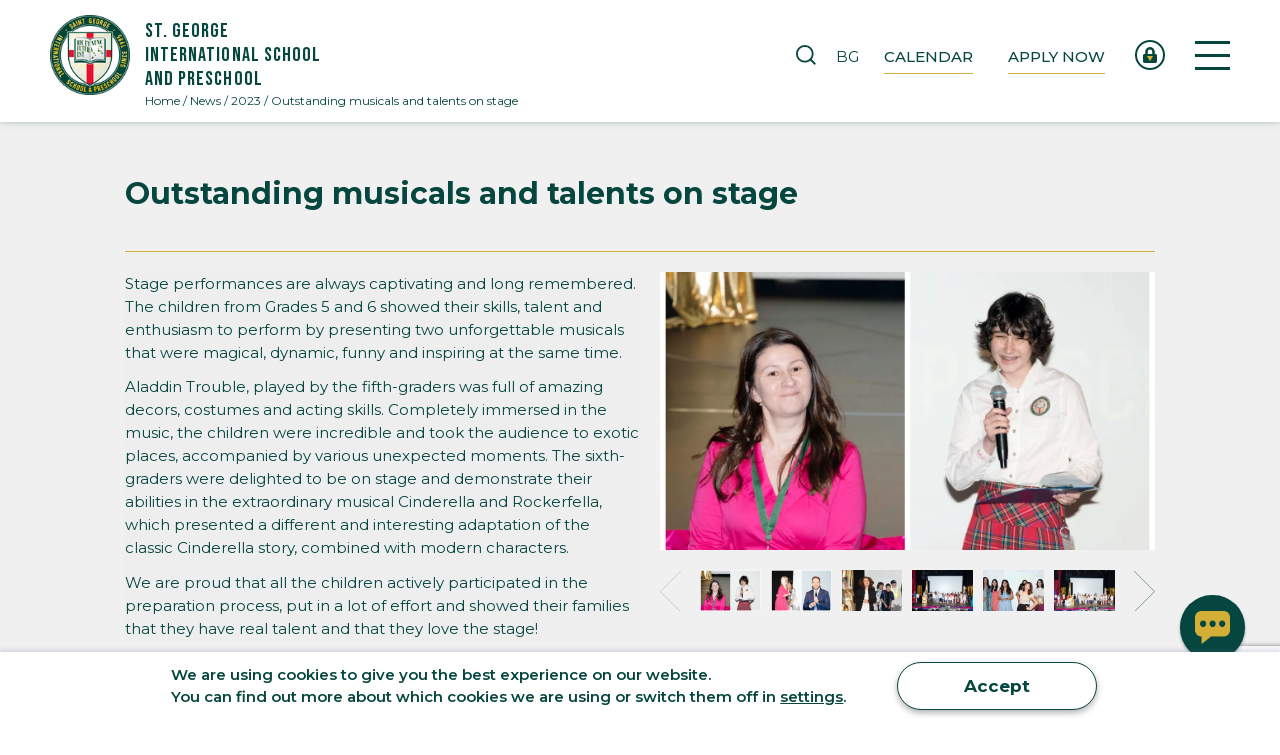

--- FILE ---
content_type: text/html; charset=UTF-8
request_url: https://stgeorgeschool.eu/outstanding-musicals-and-talents-on-stage/
body_size: 10726
content:
<!doctype html><html lang="en-US"><head><meta charset="UTF-8"><meta name="viewport" content="width=device-width, initial-scale=1"><link rel="profile" href="https://gmpg.org/xfn/11">  <script async src="https://www.googletagmanager.com/gtag/js?id=G-SN71ENFYPT"></script> <script>window.dataLayer = window.dataLayer || [];
	  function gtag(){dataLayer.push(arguments);}
	  gtag('js', new Date());

	  gtag('config', 'G-SN71ENFYPT');</script> <link media="all" href="https://stgeorgeschool.eu/wp-content/cache/autoptimize/css/autoptimize_35b748ba7167f3876b7ad46bc1a95307.css" rel="stylesheet"><title>Outstanding musicals and talents on stage &#8211; St. George</title><link rel="alternate" hreflang="bg" href="https://stgeorgeschool.eu/outstanding-musicals-and-talents-on-stage/?lang=bg" /><link rel="alternate" hreflang="en" href="https://stgeorgeschool.eu/outstanding-musicals-and-talents-on-stage/" /><link rel="alternate" hreflang="x-default" href="https://stgeorgeschool.eu/outstanding-musicals-and-talents-on-stage/" /><meta name="description" content="Stage performances are always captivating and long remembered. The children from Grades 5 and 6 showed their skills, talent and enthusiasm to perform by presenting two unforgettable musicals that were magical, dynamic, funny and inspiring at the same time."><meta name="robots" content="index, follow, max-snippet:-1, max-image-preview:large, max-video-preview:-1"><link rel="canonical" href="https://stgeorgeschool.eu/outstanding-musicals-and-talents-on-stage/"><meta property="og:url" content="https://stgeorgeschool.eu/outstanding-musicals-and-talents-on-stage/"><meta property="og:site_name" content="St. George"><meta property="og:locale" content="en_US"><meta property="og:locale:alternate" content="bg_BG"><meta property="og:type" content="article"><meta property="article:author" content="https://www.facebook.com/STGSP"><meta property="article:publisher" content="https://www.facebook.com/STGSP"><meta property="article:section" content="2023"><meta property="og:title" content=" Outstanding musicals and talents on stage"><meta property="og:description" content="Stage performances are always captivating and long remembered. The children from Grades 5 and 6 showed their skills, talent and enthusiasm to perform by presenting two unforgettable musicals that were magical, dynamic, funny and inspiring at the same time."><meta property="og:image" content="https://stgeorgeschool.eu/wp-content/uploads/2023/06/IMG_0178-ed-scaled.jpg"><meta property="og:image:secure_url" content="https://stgeorgeschool.eu/wp-content/uploads/2023/06/IMG_0178-ed-scaled.jpg"><meta property="og:image:width" content="2560"><meta property="og:image:height" content="1707"><link rel="alternate" title="oEmbed (JSON)" type="application/json+oembed" href="https://stgeorgeschool.eu/wp-json/oembed/1.0/embed?url=https%3A%2F%2Fstgeorgeschool.eu%2Foutstanding-musicals-and-talents-on-stage%2F" /><link rel="alternate" title="oEmbed (XML)" type="text/xml+oembed" href="https://stgeorgeschool.eu/wp-json/oembed/1.0/embed?url=https%3A%2F%2Fstgeorgeschool.eu%2Foutstanding-musicals-and-talents-on-stage%2F&#038;format=xml" /><link rel='stylesheet' id='stg-style-css' href='https://stgeorgeschool.eu/wp-content/themes/stg/style.css?ver=1768995181' media='all' /> <script src="https://stgeorgeschool.eu/wp-includes/js/jquery/jquery.min.js?ver=3.7.1" id="jquery-core-js"></script> <script src="https://stgeorgeschool.eu/wp-includes/js/jquery/jquery-migrate.min.js?ver=3.4.1" id="jquery-migrate-js"></script> <link rel="https://api.w.org/" href="https://stgeorgeschool.eu/wp-json/" /><link rel="alternate" title="JSON" type="application/json" href="https://stgeorgeschool.eu/wp-json/wp/v2/posts/273059" /><link rel='shortlink' href='https://stgeorgeschool.eu/?p=273059' /><meta name="generator" content="WPML ver:4.8.6 stt:7,1;" /> <script id="wpcp_disable_selection" type="text/javascript">var image_save_msg='You are not allowed to save images!';
	var no_menu_msg='Context Menu disabled!';
	var smessage = "Content is protected !!";

function disableEnterKey(e)
{
	var elemtype = e.target.tagName;
	
	elemtype = elemtype.toUpperCase();
	
	if (elemtype == "TEXT" || elemtype == "TEXTAREA" || elemtype == "INPUT" || elemtype == "PASSWORD" || elemtype == "SELECT" || elemtype == "OPTION" || elemtype == "EMBED")
	{
		elemtype = 'TEXT';
	}
	
	if (e.ctrlKey){
     var key;
     if(window.event)
          key = window.event.keyCode;     //IE
     else
          key = e.which;     //firefox (97)
    //if (key != 17) alert(key);
     if (elemtype!= 'TEXT' && (key == 97 || key == 65 || key == 67 || key == 99 || key == 88 || key == 120 || key == 26 || key == 85  || key == 86 || key == 83 || key == 43 || key == 73))
     {
		if(wccp_free_iscontenteditable(e)) return true;
		show_wpcp_message('You are not allowed to copy content or view source');
		return false;
     }else
     	return true;
     }
}


/*For contenteditable tags*/
function wccp_free_iscontenteditable(e)
{
	var e = e || window.event; // also there is no e.target property in IE. instead IE uses window.event.srcElement
  	
	var target = e.target || e.srcElement;

	var elemtype = e.target.nodeName;
	
	elemtype = elemtype.toUpperCase();
	
	var iscontenteditable = "false";
		
	if(typeof target.getAttribute!="undefined" ) iscontenteditable = target.getAttribute("contenteditable"); // Return true or false as string
	
	var iscontenteditable2 = false;
	
	if(typeof target.isContentEditable!="undefined" ) iscontenteditable2 = target.isContentEditable; // Return true or false as boolean

	if(target.parentElement.isContentEditable) iscontenteditable2 = true;
	
	if (iscontenteditable == "true" || iscontenteditable2 == true)
	{
		if(typeof target.style!="undefined" ) target.style.cursor = "text";
		
		return true;
	}
}

////////////////////////////////////
function disable_copy(e)
{	
	var e = e || window.event; // also there is no e.target property in IE. instead IE uses window.event.srcElement
	
	var elemtype = e.target.tagName;
	
	elemtype = elemtype.toUpperCase();
	
	if (elemtype == "TEXT" || elemtype == "TEXTAREA" || elemtype == "INPUT" || elemtype == "PASSWORD" || elemtype == "SELECT" || elemtype == "OPTION" || elemtype == "EMBED")
	{
		elemtype = 'TEXT';
	}
	
	if(wccp_free_iscontenteditable(e)) return true;
	
	var isSafari = /Safari/.test(navigator.userAgent) && /Apple Computer/.test(navigator.vendor);
	
	var checker_IMG = '';
	if (elemtype == "IMG" && checker_IMG == 'checked' && e.detail >= 2) {show_wpcp_message(alertMsg_IMG);return false;}
	if (elemtype != "TEXT")
	{
		if (smessage !== "" && e.detail == 2)
			show_wpcp_message(smessage);
		
		if (isSafari)
			return true;
		else
			return false;
	}	
}

//////////////////////////////////////////
function disable_copy_ie()
{
	var e = e || window.event;
	var elemtype = window.event.srcElement.nodeName;
	elemtype = elemtype.toUpperCase();
	if(wccp_free_iscontenteditable(e)) return true;
	if (elemtype == "IMG") {show_wpcp_message(alertMsg_IMG);return false;}
	if (elemtype != "TEXT" && elemtype != "TEXTAREA" && elemtype != "INPUT" && elemtype != "PASSWORD" && elemtype != "SELECT" && elemtype != "OPTION" && elemtype != "EMBED")
	{
		return false;
	}
}	
function reEnable()
{
	return true;
}
document.onkeydown = disableEnterKey;
document.onselectstart = disable_copy_ie;
if(navigator.userAgent.indexOf('MSIE')==-1)
{
	document.onmousedown = disable_copy;
	document.onclick = reEnable;
}
function disableSelection(target)
{
    //For IE This code will work
    if (typeof target.onselectstart!="undefined")
    target.onselectstart = disable_copy_ie;
    
    //For Firefox This code will work
    else if (typeof target.style.MozUserSelect!="undefined")
    {target.style.MozUserSelect="none";}
    
    //All other  (ie: Opera) This code will work
    else
    target.onmousedown=function(){return false}
    target.style.cursor = "default";
}
//Calling the JS function directly just after body load
window.onload = function(){disableSelection(document.body);};

//////////////////special for safari Start////////////////
var onlongtouch;
var timer;
var touchduration = 1000; //length of time we want the user to touch before we do something

var elemtype = "";
function touchstart(e) {
	var e = e || window.event;
  // also there is no e.target property in IE.
  // instead IE uses window.event.srcElement
  	var target = e.target || e.srcElement;
	
	elemtype = window.event.srcElement.nodeName;
	
	elemtype = elemtype.toUpperCase();
	
	if(!wccp_pro_is_passive()) e.preventDefault();
	if (!timer) {
		timer = setTimeout(onlongtouch, touchduration);
	}
}

function touchend() {
    //stops short touches from firing the event
    if (timer) {
        clearTimeout(timer);
        timer = null;
    }
	onlongtouch();
}

onlongtouch = function(e) { //this will clear the current selection if anything selected
	
	if (elemtype != "TEXT" && elemtype != "TEXTAREA" && elemtype != "INPUT" && elemtype != "PASSWORD" && elemtype != "SELECT" && elemtype != "EMBED" && elemtype != "OPTION")	
	{
		if (window.getSelection) {
			if (window.getSelection().empty) {  // Chrome
			window.getSelection().empty();
			} else if (window.getSelection().removeAllRanges) {  // Firefox
			window.getSelection().removeAllRanges();
			}
		} else if (document.selection) {  // IE?
			document.selection.empty();
		}
		return false;
	}
};

document.addEventListener("DOMContentLoaded", function(event) { 
    window.addEventListener("touchstart", touchstart, false);
    window.addEventListener("touchend", touchend, false);
});

function wccp_pro_is_passive() {

  var cold = false,
  hike = function() {};

  try {
	  const object1 = {};
  var aid = Object.defineProperty(object1, 'passive', {
  get() {cold = true}
  });
  window.addEventListener('test', hike, aid);
  window.removeEventListener('test', hike, aid);
  } catch (e) {}

  return cold;
}
/*special for safari End*/</script> <script id="wpcp_disable_Right_Click" type="text/javascript">document.ondragstart = function() { return false;}
	function nocontext(e) {
	   return false;
	}
	document.oncontextmenu = nocontext;</script> <script id="wpcp_css_disable_selection" type="text/javascript">var e = document.getElementsByTagName('body')[0];
if(e)
{
	e.setAttribute('unselectable',"on");
}</script> <meta name="generator" content="Powered by Slider Revolution 6.4.5 - responsive, Mobile-Friendly Slider Plugin for WordPress with comfortable drag and drop interface." /><link rel="icon" href="https://stgeorgeschool.eu/wp-content/uploads/2024/02/cropped-logo-color-500x500-1-32x32.webp" sizes="32x32" /><link rel="icon" href="https://stgeorgeschool.eu/wp-content/uploads/2024/02/cropped-logo-color-500x500-1-192x192.webp" sizes="192x192" /><link rel="apple-touch-icon" href="https://stgeorgeschool.eu/wp-content/uploads/2024/02/cropped-logo-color-500x500-1-180x180.webp" /><meta name="msapplication-TileImage" content="https://stgeorgeschool.eu/wp-content/uploads/2024/02/cropped-logo-color-500x500-1-270x270.webp" /></head><body class="wp-singular post-template-default single single-post postid-273059 single-format-standard wp-theme-stg siteorigin-panels siteorigin-panels-before-js unselectable no-sidebar modula-best-grid-gallery"><div id="page" class="site"><div class="search-main"><form role="search" method="get" class="search-form" action="https://stgeorgeschool.eu/"> <label> <span class="screen-reader-text">Search for:</span> <input type="search" class="search-field" placeholder="Search &hellip;" value="" name="s" /> </label> <input type="submit" class="search-submit" value="Search" /> <input type='hidden' name='lang' value='en' /></form></div><div id="login"><div class="close">&#10005;</div> <picture><img src="https://stgeorgeschool.eu/wp-content/themes/stg/images/logo.png" alt="St. George" ></picture> <a href="https://booking.stgeorgeschool.eu" class="online-payment" target="_blank" title="Payment portal">Payment portal</a><a href="https://app.shkolo.bg/" class="isams" target="_blank" title="Parent Portal">Parent Portal</a></div><header id="masthead" class="site-header mpadding"><div class="site-branding"> <a href="https://stgeorgeschool.eu" title="St. George International School And Preschool"><img src="https://stgeorgeschool.eu/wp-content/themes/stg/images/logo.png" alt="St. George International School And Preschool" ></a><p><a href="https://stgeorgeschool.eu" title="St. George International School And Preschool">St. George International School And Preschool</a></p></div><section class="menu-top-main"><div class="icon--search"></div><section id="icl_lang_sel_widget-4" class="widget widget_icl_lang_sel_widget"><div class="wpml-ls-sidebars-language-menu wpml-ls wpml-ls-legacy-list-horizontal"><ul role="menu"><li class="wpml-ls-slot-language-menu wpml-ls-item wpml-ls-item-bg wpml-ls-first-item wpml-ls-last-item wpml-ls-item-legacy-list-horizontal" role="none"> <a href="https://stgeorgeschool.eu/outstanding-musicals-and-talents-on-stage/?lang=bg" class="wpml-ls-link" role="menuitem"  aria-label="Switch to BG" title="Switch to BG" > <span class="wpml-ls-display">BG</span></a></li></ul></div></section><aside class="menu-top"><div class="menu-menu-en-top-container"><ul id="top-menu" class="menu"><li id="menu-item-273142" class="menu-item menu-item-type-custom menu-item-object-custom menu-item-273142"><a href="#calendar">Calendar</a></li><li id="menu-item-273143" class="menu-item menu-item-type-custom menu-item-object-custom menu-item-273143"><a href="#apply">Apply now</a></li></ul></div> <a href="#" class="login" title="login"><span>login</span><i></i></a> <button href="#navigation" class="menu-toggle" aria-controls="primary-menu" aria-expanded="false"><span></span><span></span><span></span><span></span></button></aside></section><div class="clearfix"></div><div id="crumbs"><a href="https://stgeorgeschool.eu">Home</a> &sol; <a href="https://stgeorgeschool.eu/category/news/">News</a> &sol; <a href="https://stgeorgeschool.eu/category/news/2023/">2023</a> &sol; <span class="current">Outstanding musicals and talents on stage</span></div><div class="clearfix"></div><section class="site-navigation-main"><article class="navigation"><section id="text-8" class="widget widget_text"><div class="textwidget"><h2>Learn more<br /> about us</h2></div></section><nav id="site-navigation" class="main-navigation"><div class="menu-main"><div class="menu-menu-en-container"><ul id="primary-menu" class="menu"><li id="menu-item-67" class="menu-item menu-item-type-post_type menu-item-object-page menu-item-has-children menu-item-67"><a href="https://stgeorgeschool.eu/about/">About us</a><ul class="sub-menu"><li id="menu-item-68" class="menu-item menu-item-type-post_type menu-item-object-page menu-item-68"><a href="https://stgeorgeschool.eu/about/mission-values-and-history/">Mission, Values and History</a></li><li id="menu-item-276300" class="menu-item menu-item-type-post_type menu-item-object-page menu-item-276300"><a href="https://stgeorgeschool.eu/about/accreditations/">Accreditations</a></li><li id="menu-item-284270" class="menu-item menu-item-type-post_type menu-item-object-page menu-item-284270"><a href="https://stgeorgeschool.eu/school/">Programme</a></li><li id="menu-item-422" class="menu-item menu-item-type-post_type menu-item-object-page menu-item-422"><a href="https://stgeorgeschool.eu/about/school-facilities/">School Facilities</a></li><li id="menu-item-297533" class="menu-item menu-item-type-post_type menu-item-object-page menu-item-297533"><a href="https://stgeorgeschool.eu/about/price-list-for-the-indoor-underground-parking-at-st-george-international-school-and-preschool/">Indoor Underground Parking</a></li><li id="menu-item-274783" class="menu-item menu-item-type-post_type menu-item-object-page menu-item-274783"><a href="https://stgeorgeschool.eu/about/our-teachers/">Our teachers</a></li><li id="menu-item-427" class="menu-item menu-item-type-post_type menu-item-object-page menu-item-427"><a href="https://stgeorgeschool.eu/about/documents-and-policies/">Documents and Policies</a></li><li id="menu-item-297441" class="menu-item menu-item-type-post_type menu-item-object-page menu-item-297441"><a href="https://stgeorgeschool.eu/about/careers/">Careers</a></li></ul></li><li id="menu-item-70" class="menu-item menu-item-type-post_type menu-item-object-page menu-item-has-children menu-item-70"><a href="https://stgeorgeschool.eu/admission/">Application and admission</a><ul class="sub-menu"><li id="menu-item-71" class="menu-item menu-item-type-post_type menu-item-object-page menu-item-71"><a href="https://stgeorgeschool.eu/admission/admission-policy/">Admission policy</a></li><li id="menu-item-280222" class="menu-item menu-item-type-post_type menu-item-object-page menu-item-280222"><a href="https://stgeorgeschool.eu/admission-exams/">Admission exams</a></li><li id="menu-item-280232" class="menu-item menu-item-type-post_type menu-item-object-page menu-item-280232"><a href="https://stgeorgeschool.eu/admission/application-forms/">Application forms</a></li><li id="menu-item-454" class="menu-item menu-item-type-post_type menu-item-object-page menu-item-454"><a href="https://stgeorgeschool.eu/admission/schedule-a-visit/">Request a visit</a></li><li id="menu-item-459" class="menu-item menu-item-type-post_type menu-item-object-page menu-item-459"><a href="https://stgeorgeschool.eu/admission/fees/">Fees</a></li><li id="menu-item-460" class="menu-item menu-item-type-post_type menu-item-object-page menu-item-460"><a href="https://stgeorgeschool.eu/admission/scholarships/">Scholarships</a></li></ul></li><li id="menu-item-218123" class="menu-item menu-item-type-custom menu-item-object-custom menu-item-has-children menu-item-218123"><a href="/school-life/">School life</a><ul class="sub-menu"><li id="menu-item-461" class="menu-item menu-item-type-post_type menu-item-object-page menu-item-461"><a href="https://stgeorgeschool.eu/school-life/school-rules/">School Rules</a></li><li id="menu-item-464" class="menu-item menu-item-type-post_type menu-item-object-page menu-item-464"><a href="https://stgeorgeschool.eu/school-life/nutrition/">Nutrition</a></li><li id="menu-item-274940" class="menu-item menu-item-type-post_type menu-item-object-page menu-item-274940"><a href="https://stgeorgeschool.eu/school-life/community/">Community</a></li><li id="menu-item-279333" class="menu-item menu-item-type-post_type menu-item-object-page menu-item-279333"><a href="https://stgeorgeschool.eu/school-sports-clubs/">School sports clubs</a></li><li id="menu-item-288012" class="menu-item menu-item-type-post_type menu-item-object-page menu-item-288012"><a href="https://stgeorgeschool.eu/articles/">Articles</a></li><li id="menu-item-294039" class="menu-item menu-item-type-post_type menu-item-object-page menu-item-294039"><a href="https://stgeorgeschool.eu/school-life/alumni/">Alumni</a></li></ul></li><li id="menu-item-80" class="hide menu-item menu-item-type-post_type menu-item-object-page menu-item-has-children menu-item-80"><a href="https://stgeorgeschool.eu/school-facilities/">School Facilities</a><ul class="sub-menu"><li id="menu-item-81" class="menu-item menu-item-type-post_type menu-item-object-page menu-item-81"><a href="https://stgeorgeschool.eu/school-facilities/campus-1/">Campus 1</a></li><li id="menu-item-82" class="menu-item menu-item-type-post_type menu-item-object-page menu-item-82"><a href="https://stgeorgeschool.eu/school-facilities/campus-2/">Campus 2</a></li></ul></li><li id="menu-item-132127" class="menu-item menu-item-type-custom menu-item-object-custom menu-item-132127"><a href="/category/news/">News</a></li></ul></div></div></nav></article><article class="apply"><section id="text-9" class="widget widget_text"><div class="textwidget"><h2>Apply now</h2></div></section><nav class="apply-navigation"><div class="menu-menu-en-apply-container"><ul id="apply-menu" class="menu"><li id="menu-item-273154" class="menu-item menu-item-type-post_type menu-item-object-page menu-item-273154"><a href="https://stgeorgeschool.eu/admission/schedule-a-visit/">Request a visit</a></li><li id="menu-item-288558" class="menu-item menu-item-type-post_type menu-item-object-page menu-item-288558"><a href="https://stgeorgeschool.eu/admission/application-forms/">School and Preschool</a></li><li id="menu-item-273149" class="menu-item menu-item-type-post_type menu-item-object-page menu-item-273149"><a href="https://stgeorgeschool.eu/home/exam-centre/">Exam centre</a></li><li id="menu-item-273148" class="menu-item menu-item-type-post_type menu-item-object-page menu-item-273148"><a href="https://stgeorgeschool.eu/stgeorge-camps/">St. George camps</a></li><li id="menu-item-275061" class="menu-item menu-item-type-post_type menu-item-object-page menu-item-275061"><a href="https://stgeorgeschool.eu/courses/">Courses</a></li><li id="menu-item-273147" class="menu-item menu-item-type-post_type menu-item-object-page menu-item-273147"><a href="https://stgeorgeschool.eu/about/careers/">Careers</a></li></ul></div></nav></article><article class="calendar"><section id="text-10" class="widget widget_text"><div class="textwidget"><h2>Important<br /> Dates</h2></div></section><nav class="calendar-navigation"><div class="menu-menu-en-calendar-container"><ul id="calendar-menu" class="menu"><li id="menu-item-274740" class="menu-item menu-item-type-post_type menu-item-object-page menu-item-274740"><a href="https://stgeorgeschool.eu/school-life/important-dates/kindergarten/">Preschool</a></li><li id="menu-item-274739" class="menu-item menu-item-type-post_type menu-item-object-page menu-item-274739"><a href="https://stgeorgeschool.eu/school-life/important-dates/school/">School</a></li></ul></div></nav></article></section></header><main id="primary" class="site-main"><article id="post-273059" class="post-single post-273059 post type-post status-publish format-standard has-post-thumbnail hentry category-45 category-news"><section class="wpadding"><h2 class="post-title">Outstanding musicals and talents on stage</h2><div id="pl-273059"  class="panel-layout" ><div id="pg-273059-0"  class="panel-grid panel-no-style" ><div id="pgc-273059-0-0"  class="panel-grid-cell" ><div id="panel-273059-0-0-0" class="so-panel widget widget_so-w4-textblog panel-first-child" data-index="0" ><div 
 class="so-widget-so-w4-textblog so-widget-so-w4-textblog-base" 
 ><section class="mw-widget wpadding w4 w4--center w4--full-width-no w4--gray"><article><aside><p style="text-align: left;">Stage performances are always captivating and long remembered. The children from Grades 5 and 6 showed their skills, talent and enthusiasm to perform by presenting two unforgettable musicals that were magical, dynamic, funny and inspiring at the same time.</p><p style="text-align: left;">Aladdin Trouble, played by the fifth-graders was full of amazing decors, costumes and acting skills. Completely immersed in the music, the children were incredible and took the audience to exotic places, accompanied by various unexpected moments. The sixth-graders were delighted to be on stage and demonstrate their abilities in the extraordinary musical Cinderella and Rockerfella, which presented a different and interesting adaptation of the classic Cinderella story, combined with modern characters.</p><p style="text-align: left;">We are proud that all the children actively participated in the preparation process, put in a lot of effort and showed their families that they have real talent and that they love the stage!</p></aside></article></section></div></div><div class="container-main--gallery"><div class="swiper-main-gallery-list"><div class="swiper swiper--gallery-list"><div class="swiper-wrapper"><div class="swiper-slide" style="background-image: url('https://stgeorgeschool.eu/wp-content/uploads/2023/06/collage-02-1200x800.jpg');"></div><div class="swiper-slide" style="background-image: url('https://stgeorgeschool.eu/wp-content/uploads/2023/06/collage-1200x800.jpg');"></div><div class="swiper-slide" style="background-image: url('https://stgeorgeschool.eu/wp-content/uploads/2023/06/IMG_0045-ed-1200x800.jpg');"></div><div class="swiper-slide" style="background-image: url('https://stgeorgeschool.eu/wp-content/uploads/2023/06/IMG_0073-ed-1200x800.jpg');"></div><div class="swiper-slide" style="background-image: url('https://stgeorgeschool.eu/wp-content/uploads/2023/06/IMG_0134-ed-1200x800.jpg');"></div><div class="swiper-slide" style="background-image: url('https://stgeorgeschool.eu/wp-content/uploads/2023/06/IMG_0178-ed-1200x800.jpg');"></div><div class="swiper-slide" style="background-image: url('https://stgeorgeschool.eu/wp-content/uploads/2023/06/IMG_0258-ed-1200x800.jpg');"></div><div class="swiper-slide" style="background-image: url('https://stgeorgeschool.eu/wp-content/uploads/2023/06/IMG_0303-ed-1200x800.jpg');"></div><div class="swiper-slide" style="background-image: url('https://stgeorgeschool.eu/wp-content/uploads/2023/06/IMG_0381-ed-1200x800.jpg');"></div><div class="swiper-slide" style="background-image: url('https://stgeorgeschool.eu/wp-content/uploads/2023/06/IMG_0410-ed-1200x800.jpg');"></div><div class="swiper-slide" style="background-image: url('https://stgeorgeschool.eu/wp-content/uploads/2023/06/IMG_0509-ed-1200x800.jpg');"></div><div class="swiper-slide" style="background-image: url('https://stgeorgeschool.eu/wp-content/uploads/2023/06/IMG_0546-ed-1200x800.jpg');"></div></div></div><div class="swiper-button-next swiper-button-next--gallery-list"></div><div class="swiper-button-prev swiper-button-prev--gallery-list"></div><div thumbsSlider="" class="swiper swiper--thumbs-gallery-list"><div class="swiper-wrapper"><div class="swiper-slide"><picture><img src="https://stgeorgeschool.eu/wp-content/uploads/2023/06/collage-02-700x467.jpg"></picture></div><div class="swiper-slide"><picture><img src="https://stgeorgeschool.eu/wp-content/uploads/2023/06/collage-700x467.jpg"></picture></div><div class="swiper-slide"><picture><img src="https://stgeorgeschool.eu/wp-content/uploads/2023/06/IMG_0045-ed-700x467.jpg"></picture></div><div class="swiper-slide"><picture><img src="https://stgeorgeschool.eu/wp-content/uploads/2023/06/IMG_0073-ed-700x467.jpg"></picture></div><div class="swiper-slide"><picture><img src="https://stgeorgeschool.eu/wp-content/uploads/2023/06/IMG_0134-ed-700x467.jpg"></picture></div><div class="swiper-slide"><picture><img src="https://stgeorgeschool.eu/wp-content/uploads/2023/06/IMG_0178-ed-700x467.jpg"></picture></div><div class="swiper-slide"><picture><img src="https://stgeorgeschool.eu/wp-content/uploads/2023/06/IMG_0258-ed-700x467.jpg"></picture></div><div class="swiper-slide"><picture><img src="https://stgeorgeschool.eu/wp-content/uploads/2023/06/IMG_0303-ed-700x467.jpg"></picture></div><div class="swiper-slide"><picture><img src="https://stgeorgeschool.eu/wp-content/uploads/2023/06/IMG_0381-ed-700x467.jpg"></picture></div><div class="swiper-slide"><picture><img src="https://stgeorgeschool.eu/wp-content/uploads/2023/06/IMG_0410-ed-700x467.jpg"></picture></div><div class="swiper-slide"><picture><img src="https://stgeorgeschool.eu/wp-content/uploads/2023/06/IMG_0509-ed-700x467.jpg"></picture></div><div class="swiper-slide"><picture><img src="https://stgeorgeschool.eu/wp-content/uploads/2023/06/IMG_0546-ed-700x467.jpg"></picture></div></div></div></div><div class="popup-gallery"><div class="close">&#10005;</div><div class="swiper-main swiper-main--gallery"><div class="swiper-button-next swiper-button-next--gallery-top"></div><div class="swiper-button-prev swiper-button-prev--gallery-top"></div><div class="swiper gallery-top"><div class="swiper-wrapper"><div class="swiper-slide" style="background-image: url('https://stgeorgeschool.eu/wp-content/uploads/2023/06/collage-02-1200x800.jpg')"></div><div class="swiper-slide" style="background-image: url('https://stgeorgeschool.eu/wp-content/uploads/2023/06/collage-1200x800.jpg')"></div><div class="swiper-slide" style="background-image: url('https://stgeorgeschool.eu/wp-content/uploads/2023/06/IMG_0045-ed-1200x800.jpg')"></div><div class="swiper-slide" style="background-image: url('https://stgeorgeschool.eu/wp-content/uploads/2023/06/IMG_0073-ed-1200x800.jpg')"></div><div class="swiper-slide" style="background-image: url('https://stgeorgeschool.eu/wp-content/uploads/2023/06/IMG_0134-ed-1200x800.jpg')"></div><div class="swiper-slide" style="background-image: url('https://stgeorgeschool.eu/wp-content/uploads/2023/06/IMG_0178-ed-1200x800.jpg')"></div><div class="swiper-slide" style="background-image: url('https://stgeorgeschool.eu/wp-content/uploads/2023/06/IMG_0258-ed-1200x800.jpg')"></div><div class="swiper-slide" style="background-image: url('https://stgeorgeschool.eu/wp-content/uploads/2023/06/IMG_0303-ed-1200x800.jpg')"></div><div class="swiper-slide" style="background-image: url('https://stgeorgeschool.eu/wp-content/uploads/2023/06/IMG_0381-ed-1200x800.jpg')"></div><div class="swiper-slide" style="background-image: url('https://stgeorgeschool.eu/wp-content/uploads/2023/06/IMG_0410-ed-1200x800.jpg')"></div><div class="swiper-slide" style="background-image: url('https://stgeorgeschool.eu/wp-content/uploads/2023/06/IMG_0509-ed-1200x800.jpg')"></div><div class="swiper-slide" style="background-image: url('https://stgeorgeschool.eu/wp-content/uploads/2023/06/IMG_0546-ed-1200x800.jpg')"></div></div><div class="swiper-pagination swiper-pagination--gallery"></div></div><div class="swiper-fraction"><b>1</b> / <i></i></div><div class="swiper-main gallery-thumbs-main"><div class="swiper-button-next swiper-button-next--gallery-thumbs"></div><div class="swiper-button-prev swiper-button-prev--gallery-thumbs"></div><div class="swiper gallery-thumbs" thumbsSlider=""><div class="swiper-wrapper"><div class="swiper-slide" style="background-image: url('https://stgeorgeschool.eu/wp-content/uploads/2023/06/collage-02-700x467.jpg')"></div><div class="swiper-slide" style="background-image: url('https://stgeorgeschool.eu/wp-content/uploads/2023/06/collage-700x467.jpg')"></div><div class="swiper-slide" style="background-image: url('https://stgeorgeschool.eu/wp-content/uploads/2023/06/IMG_0045-ed-700x467.jpg')"></div><div class="swiper-slide" style="background-image: url('https://stgeorgeschool.eu/wp-content/uploads/2023/06/IMG_0073-ed-700x467.jpg')"></div><div class="swiper-slide" style="background-image: url('https://stgeorgeschool.eu/wp-content/uploads/2023/06/IMG_0134-ed-700x467.jpg')"></div><div class="swiper-slide" style="background-image: url('https://stgeorgeschool.eu/wp-content/uploads/2023/06/IMG_0178-ed-700x467.jpg')"></div><div class="swiper-slide" style="background-image: url('https://stgeorgeschool.eu/wp-content/uploads/2023/06/IMG_0258-ed-700x467.jpg')"></div><div class="swiper-slide" style="background-image: url('https://stgeorgeschool.eu/wp-content/uploads/2023/06/IMG_0303-ed-700x467.jpg')"></div><div class="swiper-slide" style="background-image: url('https://stgeorgeschool.eu/wp-content/uploads/2023/06/IMG_0381-ed-700x467.jpg')"></div><div class="swiper-slide" style="background-image: url('https://stgeorgeschool.eu/wp-content/uploads/2023/06/IMG_0410-ed-700x467.jpg')"></div><div class="swiper-slide" style="background-image: url('https://stgeorgeschool.eu/wp-content/uploads/2023/06/IMG_0509-ed-700x467.jpg')"></div><div class="swiper-slide" style="background-image: url('https://stgeorgeschool.eu/wp-content/uploads/2023/06/IMG_0546-ed-700x467.jpg')"></div></div></div></div></div></div></div></div></div></div></section></article></main><footer id="colophon" class="site-footer mpadding"><section class="site-administration"><div class="footer-school"><section id="text-23" class="widget widget_text"><h2 class="widget-title">Admissions office</h2><div class="textwidget"><ul><li><a href="tel:+359 897 009 100" target="_blank" rel="noopener">+359 897 009 100</a> <a href="tel:+359 897 009 428" target="_blank" rel="noopener">+359 897 009 428</a></li><li><a href="mailto:admission@stgeorgeschool.eu" target="_blank" rel="noopener">admission@stgeorgeschool.eu</a></li></ul></div></section><section id="text-5" class="widget widget_text"><h2 class="widget-title">School administration</h2><div class="textwidget"><ul><li><a href="tel:+359885689971" target="_blank" rel="noopener">+359 885 689 971</a></li><li><a href="mailto:st.george.school@stgeorgeschool.eu">st.george.school@stgeorgeschool.eu</a></li></ul></div></section><section id="text-6" class="widget widget_text"><h2 class="widget-title">Preschool administration</h2><div class="textwidget"><ul><li><a href="tel:+359885160742" target="_blank" rel="noopener">+359 885 160 742</a></li><li><a href="mailto:st.george.preschool@stgeorgeschool.eu">st.george.preschool@stgeorgeschool.eu</a></li></ul></div></section></div><div class="footer-centre"><section id="text-24" class="widget widget_text"><h2 class="widget-title">Exam centre</h2><div class="textwidget"><ul><li><a href="tel:+359 88 77 58 927" target="_blank" rel="noopener">+359 89 70 09 118</a></li><li><a href="mailto:examsofficer@stgeorgeschool.eu " target="_blank" rel="noopener">examsofficer@stgeorgeschool.eu </a></li></ul></div></section><section id="text-29" class="widget widget_text"><h2 class="widget-title">Sports centre</h2><div class="textwidget"><ul><li><a href="tel:+359 899 995 575" target="_blank" rel="noopener">+359 899 995 575</a></li><li><a href="mailto:sport.complex@stgeorgeschool.eu" target="_blank" rel="noopener">sport.complex@stgeorgeschool.eu</a></li></ul></div></section><section id="text-27" class="widget widget_text"><h2 class="widget-title">Event centre</h2><div class="textwidget"><ul><li><a href="tel:+359 889 559 880" target="_blank" rel="noopener">+359 897 009 425</a></li><li><a href="mailto:events@stgeorgeschool.eu" target="_blank" rel="noopener">events@stgeorgeschool.eu</a></li></ul></div></section></div><div class="footer-courses"><section id="text-35" class="widget widget_text"><h2 class="widget-title">Courses</h2><div class="textwidget"><ul><li><a href="tel:+359 2 4144 414" target="_blank" rel="noopener">+359 897 009 124</a></li><li><a href="mailto:courses@stgeorgeschool.eu" target="_blank" rel="noopener">courses@stgeorgeschool.eu</a></li></ul></div></section><section id="text-37" class="widget widget_text"><h2 class="widget-title">School sports clubs</h2><div class="textwidget"><ul><li style="color: #f1f1f111;">00000000000</li><li><a href="mailto:sport@escl.bg" target="_blank" rel="noopener">sport@escl.bg</a></li></ul></div></section><section id="text-33" class="widget widget_text"><h2 class="widget-title">Summer camp</h2><div class="textwidget"><ul><li><a href="tel:+359 2 4144 414" target="_blank" rel="noopener">+359 897 009 415</a></li><li><a href="mailto:summer.camp@stgeorgeschool.eu" target="_blank" rel="noopener">summer.camp@stgeorgeschool.eu</a></li></ul></div></section></div></section><section class="site-info"><aside class="site-branding"> <a href="https://stgeorgeschool.eu" title="St. George International School And Preschool"><img src="https://stgeorgeschool.eu/wp-content/themes/stg/images/logo.png" alt="St. George International School And Preschool" ></a></aside><div class="footer-address"><section id="custom_html-29" class="widget_text widget widget_custom_html"><div class="textwidget custom-html-widget"><p>47 Nikola Y. Vaptsarov Blvd, 1407 Sofia</p></div></section></div><div class="footer-social"><section id="custom_html-33" class="widget_text widget widget_custom_html"><div class="textwidget custom-html-widget"><ol><li> <a href="https://www.linkedin.com/company/st-george-international-school-and-preschool" title="linkedin" target="_blank"></a></li><li> <a href="https://www.facebook.com/STGSP" title="facebook" target="_blank"></a></li><li> <a href="https://www.instagram.com/stgeorge_sofia/" title="instagram" target="_blank"></a></li></ol></div></section><section id="custom_html-31" class="widget_text widget widget_custom_html"><div class="textwidget custom-html-widget"></div></section></div><div class="footer-terms"><section id="custom_html-34" class="widget_text widget widget_custom_html"><div class="textwidget custom-html-widget"><aside> <a href="/privacy-policy/" title="Privacy / policy" target="_self">Privacy / policy</a></aside></div></section></div><div class="footer-copyright"><section id="text-4" class="widget widget_text"><div class="textwidget"><p>© 2025 All rights</p><p><a href="https://www.methodiaweb.com/" target="_blank" rel="noopener">site by</a></p></div></section></div></section></footer><div class="btn-chat-main"><section id="text-17" class="widget widget_text"><div class="textwidget"><p><a title="Chat with us" href="#" data-mce-href="#"><img decoding="async" src="/wp-content/themes/stg/images/quickaccess-bubble.gif" alt="Chat with" data-mce-src="/wp-content/themes/stg/images/quickaccess-bubble.gif"></a><br data-mce-bogus="1"></p></div></section></div><div id="loader"> <img src= https://stgeorgeschool.eu/wp-content/themes/stg/images/loader.gif alt="Loading..." /></div><div class="old mpadding"><article><h2>Update your browser for the best viewing experience / Моля обновете вашият браузър за най-добро потребителско изживяване</h2></article></div></div> <script type="speculationrules">{"prefetch":[{"source":"document","where":{"and":[{"href_matches":"/*"},{"not":{"href_matches":["/wp-*.php","/wp-admin/*","/wp-content/uploads/*","/wp-content/*","/wp-content/plugins/*","/wp-content/themes/stg/*","/*\\?(.+)"]}},{"not":{"selector_matches":"a[rel~=\"nofollow\"]"}},{"not":{"selector_matches":".no-prefetch, .no-prefetch a"}}]},"eagerness":"conservative"}]}</script> <div id="wpcp-error-message" class="msgmsg-box-wpcp hideme"><span>error: </span>Content is protected !!</div> <script>var timeout_result;
	function show_wpcp_message(smessage)
	{
		if (smessage !== "")
			{
			var smessage_text = '<span>Alert: </span>'+smessage;
			document.getElementById("wpcp-error-message").innerHTML = smessage_text;
			document.getElementById("wpcp-error-message").className = "msgmsg-box-wpcp warning-wpcp showme";
			clearTimeout(timeout_result);
			timeout_result = setTimeout(hide_message, 3000);
			}
	}
	function hide_message()
	{
		document.getElementById("wpcp-error-message").className = "msgmsg-box-wpcp warning-wpcp hideme";
	}</script> <aside id="moove_gdpr_cookie_info_bar" class="moove-gdpr-info-bar-hidden moove-gdpr-align-center moove-gdpr-light-scheme gdpr_infobar_postion_bottom" aria-label="GDPR Cookie Banner" style="display: none;"><div class="moove-gdpr-info-bar-container"><div class="moove-gdpr-info-bar-content"><div class="moove-gdpr-cookie-notice"><p>We are using cookies to give you the best experience on our website.</p><p>You can find out more about which cookies we are using or switch them off in <button  aria-haspopup="true" data-href="#moove_gdpr_cookie_modal" class="change-settings-button">settings</button>.</p></div><div class="moove-gdpr-button-holder"> <button class="mgbutton moove-gdpr-infobar-allow-all gdpr-fbo-0" aria-label="Accept" >Accept</button></div></div></div></aside>  <script src="https://stgeorgeschool.eu/wp-includes/js/dist/hooks.min.js?ver=dd5603f07f9220ed27f1" id="wp-hooks-js"></script> <script src="https://stgeorgeschool.eu/wp-includes/js/dist/i18n.min.js?ver=c26c3dc7bed366793375" id="wp-i18n-js"></script> <script id="wp-i18n-js-after">wp.i18n.setLocaleData( { 'text direction\u0004ltr': [ 'ltr' ] } );
//# sourceURL=wp-i18n-js-after</script> <script src="https://stgeorgeschool.eu/wp-content/cache/autoptimize/js/autoptimize_single_96e7dc3f0e8559e4a3f3ca40b17ab9c3.js?ver=6.1.4" id="swv-js"></script> <script id="contact-form-7-js-before">var wpcf7 = {
    "api": {
        "root": "https:\/\/stgeorgeschool.eu\/wp-json\/",
        "namespace": "contact-form-7\/v1"
    }
};
//# sourceURL=contact-form-7-js-before</script> <script src="https://stgeorgeschool.eu/wp-content/cache/autoptimize/js/autoptimize_single_2912c657d0592cc532dff73d0d2ce7bb.js?ver=6.1.4" id="contact-form-7-js"></script> <script src="https://stgeorgeschool.eu/wp-content/cache/autoptimize/js/autoptimize_single_95d060ae627c5a1eb1ed895a966cabfb.js?ver=1.0.3" id="stg-jquery-dd-js"></script> <script src="https://stgeorgeschool.eu/wp-content/cache/autoptimize/js/autoptimize_single_1a75a7c471389d893e08775d28f99339.js?ver=1.0.0" id="stg-os-detect-js"></script> <script src="https://stgeorgeschool.eu/wp-content/themes/stg/js/jquery.matchHeight-min.js?ver=0.7.2" id="stg-matchHeight-js"></script> <script src="https://stgeorgeschool.eu/wp-content/cache/autoptimize/js/autoptimize_single_ef0d47be7073029cb18bd5565f7a4d09.js?ver=1708939729" id="stg-header-js"></script> <script src="https://stgeorgeschool.eu/wp-content/cache/autoptimize/js/autoptimize_single_33c5c34011e4070049b9382fabb9ba82.js?ver=1708939729" id="stg-main-js"></script> <script src="https://stgeorgeschool.eu/wp-content/themes/stg/js/swiper-bundle.min.js?ver=9.4.0" id="swiper-bundle-js"></script> <script src="https://www.google.com/recaptcha/api.js?render=6LfYq7srAAAAAAuRdpJkmn2LLFWBd2XG1MIRfY9d&amp;ver=3.0" id="google-recaptcha-js"></script> <script src="https://stgeorgeschool.eu/wp-includes/js/dist/vendor/wp-polyfill.min.js?ver=3.15.0" id="wp-polyfill-js"></script> <script id="wpcf7-recaptcha-js-before">var wpcf7_recaptcha = {
    "sitekey": "6LfYq7srAAAAAAuRdpJkmn2LLFWBd2XG1MIRfY9d",
    "actions": {
        "homepage": "homepage",
        "contactform": "contactform"
    }
};
//# sourceURL=wpcf7-recaptcha-js-before</script> <script src="https://stgeorgeschool.eu/wp-content/cache/autoptimize/js/autoptimize_single_ec0187677793456f98473f49d9e9b95f.js?ver=6.1.4" id="wpcf7-recaptcha-js"></script> <script id="moove_gdpr_frontend-js-extra">var moove_frontend_gdpr_scripts = {"ajaxurl":"https://stgeorgeschool.eu/wp-admin/admin-ajax.php","post_id":"273059","plugin_dir":"https://stgeorgeschool.eu/wp-content/plugins/gdpr-cookie-compliance","show_icons":"all","is_page":"","ajax_cookie_removal":"false","strict_init":"2","enabled_default":{"strict":2,"third_party":0,"advanced":0,"performance":0,"preference":0},"geo_location":"false","force_reload":"false","is_single":"1","hide_save_btn":"false","current_user":"0","cookie_expiration":"365","script_delay":"2000","close_btn_action":"1","close_btn_rdr":"","scripts_defined":"{\"cache\":true,\"header\":\"\",\"body\":\"\",\"footer\":\"\",\"thirdparty\":{\"header\":\"\",\"body\":\"\",\"footer\":\"\"},\"strict\":{\"header\":\"\",\"body\":\"\",\"footer\":\"\"},\"advanced\":{\"header\":\"\",\"body\":\"\",\"footer\":\"\"}}","gdpr_scor":"true","wp_lang":"_en","wp_consent_api":"false","gdpr_nonce":"1fc650bf96"};
//# sourceURL=moove_gdpr_frontend-js-extra</script> <script src="https://stgeorgeschool.eu/wp-content/cache/autoptimize/js/autoptimize_single_0af0af251eb828b631c171ef3ee7b774.js?ver=5.0.9" id="moove_gdpr_frontend-js"></script> <script id="moove_gdpr_frontend-js-after">var gdpr_consent__strict = "true"
var gdpr_consent__thirdparty = "false"
var gdpr_consent__advanced = "false"
var gdpr_consent__performance = "false"
var gdpr_consent__preference = "false"
var gdpr_consent__cookies = "strict"
//# sourceURL=moove_gdpr_frontend-js-after</script>  <dialog id="moove_gdpr_cookie_modal" class="gdpr_lightbox-hide" aria-modal="true" aria-label="GDPR Settings Screen"><div class="moove-gdpr-modal-content moove-clearfix logo-position-left moove_gdpr_modal_theme_v1"> <button class="moove-gdpr-modal-close" autofocus aria-label="Close GDPR Cookie Settings"> <span class="gdpr-sr-only">Close GDPR Cookie Settings</span> <span class="gdpr-icon moovegdpr-arrow-close"></span> </button><div class="moove-gdpr-modal-left-content"><div class="moove-gdpr-company-logo-holder"> <img src="https://stgeorgeschool.eu/wp-content/uploads/2021/03/logo.png" alt="St. George"   width="110"  height="110"  class="img-responsive" /></div><ul id="moove-gdpr-menu"><li class="menu-item-on menu-item-privacy_overview menu-item-selected"> <button data-href="#privacy_overview" class="moove-gdpr-tab-nav" aria-label="Privacy Overview"> <span class="gdpr-nav-tab-title">Privacy Overview</span> </button></li><li class="menu-item-strict-necessary-cookies menu-item-off"> <button data-href="#strict-necessary-cookies" class="moove-gdpr-tab-nav" aria-label="Strictly Necessary Cookies"> <span class="gdpr-nav-tab-title">Strictly Necessary Cookies</span> </button></li></ul><div class="moove-gdpr-branding-cnt"></div></div><div class="moove-gdpr-modal-right-content"><div class="moove-gdpr-modal-title"></div><div class="main-modal-content"><div class="moove-gdpr-tab-content"><div id="privacy_overview" class="moove-gdpr-tab-main"> <span class="tab-title">Privacy Overview</span><div class="moove-gdpr-tab-main-content"><p>This website uses cookies so that we can provide you with the best user experience possible. Cookie information is stored in your browser and performs functions such as recognising you when you return to our website and helping our team to understand which sections of the website you find most interesting and useful.</p></div></div><div id="strict-necessary-cookies" class="moove-gdpr-tab-main" style="display:none"> <span class="tab-title">Strictly Necessary Cookies</span><div class="moove-gdpr-tab-main-content"><p>Strictly Necessary Cookie should be enabled at all times so that we can save your preferences for cookie settings.</p><div class="moove-gdpr-status-bar gdpr-checkbox-disabled checkbox-selected"><div class="gdpr-cc-form-wrap"><div class="gdpr-cc-form-fieldset"> <label class="cookie-switch" for="moove_gdpr_strict_cookies"> <span class="gdpr-sr-only">Enable or Disable Cookies</span> <input type="checkbox" aria-label="Strictly Necessary Cookies" disabled checked="checked"  value="check" name="moove_gdpr_strict_cookies" id="moove_gdpr_strict_cookies"> <span class="cookie-slider cookie-round gdpr-sr" data-text-enable="Enabled" data-text-disabled="Disabled"> <span class="gdpr-sr-label"> <span class="gdpr-sr-enable">Enabled</span> <span class="gdpr-sr-disable">Disabled</span> </span> </span> </label></div></div></div></div></div></div></div><div class="moove-gdpr-modal-footer-content"><div class="moove-gdpr-button-holder"> <button class="mgbutton moove-gdpr-modal-allow-all button-visible" aria-label="Enable All">Enable All</button> <button class="mgbutton moove-gdpr-modal-save-settings button-visible" aria-label="Save Changes">Save Changes</button></div></div></div><div class="moove-clearfix"></div></div> </dialog>  <script>document.body.className = document.body.className.replace("siteorigin-panels-before-js","");</script> <script>var wpchatbot_quickaccess 			=  wpchatbot_quickaccess || {};
					wpchatbot_quickaccess.url 			=  "https://stgeorgeschool.eu/chatbot/sv-georgi/?wpcb_quickaccess=1";
					wpchatbot_quickaccess.close_label 	=  "X";
					wpchatbot_quickaccess.icon_image 	=  "https://stgeorgeschool.eu/wp-content/uploads/2023/10/quickaccess-bubble.gif";

					document.write('<scr'+'ipt src="https://code.jquery.com/ui/1.12.1/jquery-ui.min.js" integrity="sha256-VazP97ZCwtekAsvgPBSUwPFKdrwD3unUfSGVYrahUqU=" crossorigin="anonymous"></scr'+'ipt>');
					document.write("<scr"+"ipt src=\"https://stgeorgeschool.eu/wp-content/plugins/wp-chatbot/resources/js/quick-access.js\"><\/scr"+"ipt>");</script> </body></html>

--- FILE ---
content_type: text/html; charset=utf-8
request_url: https://www.google.com/recaptcha/api2/anchor?ar=1&k=6LfYq7srAAAAAAuRdpJkmn2LLFWBd2XG1MIRfY9d&co=aHR0cHM6Ly9zdGdlb3JnZXNjaG9vbC5ldTo0NDM.&hl=en&v=PoyoqOPhxBO7pBk68S4YbpHZ&size=invisible&anchor-ms=20000&execute-ms=30000&cb=1utverbwdwm0
body_size: 48836
content:
<!DOCTYPE HTML><html dir="ltr" lang="en"><head><meta http-equiv="Content-Type" content="text/html; charset=UTF-8">
<meta http-equiv="X-UA-Compatible" content="IE=edge">
<title>reCAPTCHA</title>
<style type="text/css">
/* cyrillic-ext */
@font-face {
  font-family: 'Roboto';
  font-style: normal;
  font-weight: 400;
  font-stretch: 100%;
  src: url(//fonts.gstatic.com/s/roboto/v48/KFO7CnqEu92Fr1ME7kSn66aGLdTylUAMa3GUBHMdazTgWw.woff2) format('woff2');
  unicode-range: U+0460-052F, U+1C80-1C8A, U+20B4, U+2DE0-2DFF, U+A640-A69F, U+FE2E-FE2F;
}
/* cyrillic */
@font-face {
  font-family: 'Roboto';
  font-style: normal;
  font-weight: 400;
  font-stretch: 100%;
  src: url(//fonts.gstatic.com/s/roboto/v48/KFO7CnqEu92Fr1ME7kSn66aGLdTylUAMa3iUBHMdazTgWw.woff2) format('woff2');
  unicode-range: U+0301, U+0400-045F, U+0490-0491, U+04B0-04B1, U+2116;
}
/* greek-ext */
@font-face {
  font-family: 'Roboto';
  font-style: normal;
  font-weight: 400;
  font-stretch: 100%;
  src: url(//fonts.gstatic.com/s/roboto/v48/KFO7CnqEu92Fr1ME7kSn66aGLdTylUAMa3CUBHMdazTgWw.woff2) format('woff2');
  unicode-range: U+1F00-1FFF;
}
/* greek */
@font-face {
  font-family: 'Roboto';
  font-style: normal;
  font-weight: 400;
  font-stretch: 100%;
  src: url(//fonts.gstatic.com/s/roboto/v48/KFO7CnqEu92Fr1ME7kSn66aGLdTylUAMa3-UBHMdazTgWw.woff2) format('woff2');
  unicode-range: U+0370-0377, U+037A-037F, U+0384-038A, U+038C, U+038E-03A1, U+03A3-03FF;
}
/* math */
@font-face {
  font-family: 'Roboto';
  font-style: normal;
  font-weight: 400;
  font-stretch: 100%;
  src: url(//fonts.gstatic.com/s/roboto/v48/KFO7CnqEu92Fr1ME7kSn66aGLdTylUAMawCUBHMdazTgWw.woff2) format('woff2');
  unicode-range: U+0302-0303, U+0305, U+0307-0308, U+0310, U+0312, U+0315, U+031A, U+0326-0327, U+032C, U+032F-0330, U+0332-0333, U+0338, U+033A, U+0346, U+034D, U+0391-03A1, U+03A3-03A9, U+03B1-03C9, U+03D1, U+03D5-03D6, U+03F0-03F1, U+03F4-03F5, U+2016-2017, U+2034-2038, U+203C, U+2040, U+2043, U+2047, U+2050, U+2057, U+205F, U+2070-2071, U+2074-208E, U+2090-209C, U+20D0-20DC, U+20E1, U+20E5-20EF, U+2100-2112, U+2114-2115, U+2117-2121, U+2123-214F, U+2190, U+2192, U+2194-21AE, U+21B0-21E5, U+21F1-21F2, U+21F4-2211, U+2213-2214, U+2216-22FF, U+2308-230B, U+2310, U+2319, U+231C-2321, U+2336-237A, U+237C, U+2395, U+239B-23B7, U+23D0, U+23DC-23E1, U+2474-2475, U+25AF, U+25B3, U+25B7, U+25BD, U+25C1, U+25CA, U+25CC, U+25FB, U+266D-266F, U+27C0-27FF, U+2900-2AFF, U+2B0E-2B11, U+2B30-2B4C, U+2BFE, U+3030, U+FF5B, U+FF5D, U+1D400-1D7FF, U+1EE00-1EEFF;
}
/* symbols */
@font-face {
  font-family: 'Roboto';
  font-style: normal;
  font-weight: 400;
  font-stretch: 100%;
  src: url(//fonts.gstatic.com/s/roboto/v48/KFO7CnqEu92Fr1ME7kSn66aGLdTylUAMaxKUBHMdazTgWw.woff2) format('woff2');
  unicode-range: U+0001-000C, U+000E-001F, U+007F-009F, U+20DD-20E0, U+20E2-20E4, U+2150-218F, U+2190, U+2192, U+2194-2199, U+21AF, U+21E6-21F0, U+21F3, U+2218-2219, U+2299, U+22C4-22C6, U+2300-243F, U+2440-244A, U+2460-24FF, U+25A0-27BF, U+2800-28FF, U+2921-2922, U+2981, U+29BF, U+29EB, U+2B00-2BFF, U+4DC0-4DFF, U+FFF9-FFFB, U+10140-1018E, U+10190-1019C, U+101A0, U+101D0-101FD, U+102E0-102FB, U+10E60-10E7E, U+1D2C0-1D2D3, U+1D2E0-1D37F, U+1F000-1F0FF, U+1F100-1F1AD, U+1F1E6-1F1FF, U+1F30D-1F30F, U+1F315, U+1F31C, U+1F31E, U+1F320-1F32C, U+1F336, U+1F378, U+1F37D, U+1F382, U+1F393-1F39F, U+1F3A7-1F3A8, U+1F3AC-1F3AF, U+1F3C2, U+1F3C4-1F3C6, U+1F3CA-1F3CE, U+1F3D4-1F3E0, U+1F3ED, U+1F3F1-1F3F3, U+1F3F5-1F3F7, U+1F408, U+1F415, U+1F41F, U+1F426, U+1F43F, U+1F441-1F442, U+1F444, U+1F446-1F449, U+1F44C-1F44E, U+1F453, U+1F46A, U+1F47D, U+1F4A3, U+1F4B0, U+1F4B3, U+1F4B9, U+1F4BB, U+1F4BF, U+1F4C8-1F4CB, U+1F4D6, U+1F4DA, U+1F4DF, U+1F4E3-1F4E6, U+1F4EA-1F4ED, U+1F4F7, U+1F4F9-1F4FB, U+1F4FD-1F4FE, U+1F503, U+1F507-1F50B, U+1F50D, U+1F512-1F513, U+1F53E-1F54A, U+1F54F-1F5FA, U+1F610, U+1F650-1F67F, U+1F687, U+1F68D, U+1F691, U+1F694, U+1F698, U+1F6AD, U+1F6B2, U+1F6B9-1F6BA, U+1F6BC, U+1F6C6-1F6CF, U+1F6D3-1F6D7, U+1F6E0-1F6EA, U+1F6F0-1F6F3, U+1F6F7-1F6FC, U+1F700-1F7FF, U+1F800-1F80B, U+1F810-1F847, U+1F850-1F859, U+1F860-1F887, U+1F890-1F8AD, U+1F8B0-1F8BB, U+1F8C0-1F8C1, U+1F900-1F90B, U+1F93B, U+1F946, U+1F984, U+1F996, U+1F9E9, U+1FA00-1FA6F, U+1FA70-1FA7C, U+1FA80-1FA89, U+1FA8F-1FAC6, U+1FACE-1FADC, U+1FADF-1FAE9, U+1FAF0-1FAF8, U+1FB00-1FBFF;
}
/* vietnamese */
@font-face {
  font-family: 'Roboto';
  font-style: normal;
  font-weight: 400;
  font-stretch: 100%;
  src: url(//fonts.gstatic.com/s/roboto/v48/KFO7CnqEu92Fr1ME7kSn66aGLdTylUAMa3OUBHMdazTgWw.woff2) format('woff2');
  unicode-range: U+0102-0103, U+0110-0111, U+0128-0129, U+0168-0169, U+01A0-01A1, U+01AF-01B0, U+0300-0301, U+0303-0304, U+0308-0309, U+0323, U+0329, U+1EA0-1EF9, U+20AB;
}
/* latin-ext */
@font-face {
  font-family: 'Roboto';
  font-style: normal;
  font-weight: 400;
  font-stretch: 100%;
  src: url(//fonts.gstatic.com/s/roboto/v48/KFO7CnqEu92Fr1ME7kSn66aGLdTylUAMa3KUBHMdazTgWw.woff2) format('woff2');
  unicode-range: U+0100-02BA, U+02BD-02C5, U+02C7-02CC, U+02CE-02D7, U+02DD-02FF, U+0304, U+0308, U+0329, U+1D00-1DBF, U+1E00-1E9F, U+1EF2-1EFF, U+2020, U+20A0-20AB, U+20AD-20C0, U+2113, U+2C60-2C7F, U+A720-A7FF;
}
/* latin */
@font-face {
  font-family: 'Roboto';
  font-style: normal;
  font-weight: 400;
  font-stretch: 100%;
  src: url(//fonts.gstatic.com/s/roboto/v48/KFO7CnqEu92Fr1ME7kSn66aGLdTylUAMa3yUBHMdazQ.woff2) format('woff2');
  unicode-range: U+0000-00FF, U+0131, U+0152-0153, U+02BB-02BC, U+02C6, U+02DA, U+02DC, U+0304, U+0308, U+0329, U+2000-206F, U+20AC, U+2122, U+2191, U+2193, U+2212, U+2215, U+FEFF, U+FFFD;
}
/* cyrillic-ext */
@font-face {
  font-family: 'Roboto';
  font-style: normal;
  font-weight: 500;
  font-stretch: 100%;
  src: url(//fonts.gstatic.com/s/roboto/v48/KFO7CnqEu92Fr1ME7kSn66aGLdTylUAMa3GUBHMdazTgWw.woff2) format('woff2');
  unicode-range: U+0460-052F, U+1C80-1C8A, U+20B4, U+2DE0-2DFF, U+A640-A69F, U+FE2E-FE2F;
}
/* cyrillic */
@font-face {
  font-family: 'Roboto';
  font-style: normal;
  font-weight: 500;
  font-stretch: 100%;
  src: url(//fonts.gstatic.com/s/roboto/v48/KFO7CnqEu92Fr1ME7kSn66aGLdTylUAMa3iUBHMdazTgWw.woff2) format('woff2');
  unicode-range: U+0301, U+0400-045F, U+0490-0491, U+04B0-04B1, U+2116;
}
/* greek-ext */
@font-face {
  font-family: 'Roboto';
  font-style: normal;
  font-weight: 500;
  font-stretch: 100%;
  src: url(//fonts.gstatic.com/s/roboto/v48/KFO7CnqEu92Fr1ME7kSn66aGLdTylUAMa3CUBHMdazTgWw.woff2) format('woff2');
  unicode-range: U+1F00-1FFF;
}
/* greek */
@font-face {
  font-family: 'Roboto';
  font-style: normal;
  font-weight: 500;
  font-stretch: 100%;
  src: url(//fonts.gstatic.com/s/roboto/v48/KFO7CnqEu92Fr1ME7kSn66aGLdTylUAMa3-UBHMdazTgWw.woff2) format('woff2');
  unicode-range: U+0370-0377, U+037A-037F, U+0384-038A, U+038C, U+038E-03A1, U+03A3-03FF;
}
/* math */
@font-face {
  font-family: 'Roboto';
  font-style: normal;
  font-weight: 500;
  font-stretch: 100%;
  src: url(//fonts.gstatic.com/s/roboto/v48/KFO7CnqEu92Fr1ME7kSn66aGLdTylUAMawCUBHMdazTgWw.woff2) format('woff2');
  unicode-range: U+0302-0303, U+0305, U+0307-0308, U+0310, U+0312, U+0315, U+031A, U+0326-0327, U+032C, U+032F-0330, U+0332-0333, U+0338, U+033A, U+0346, U+034D, U+0391-03A1, U+03A3-03A9, U+03B1-03C9, U+03D1, U+03D5-03D6, U+03F0-03F1, U+03F4-03F5, U+2016-2017, U+2034-2038, U+203C, U+2040, U+2043, U+2047, U+2050, U+2057, U+205F, U+2070-2071, U+2074-208E, U+2090-209C, U+20D0-20DC, U+20E1, U+20E5-20EF, U+2100-2112, U+2114-2115, U+2117-2121, U+2123-214F, U+2190, U+2192, U+2194-21AE, U+21B0-21E5, U+21F1-21F2, U+21F4-2211, U+2213-2214, U+2216-22FF, U+2308-230B, U+2310, U+2319, U+231C-2321, U+2336-237A, U+237C, U+2395, U+239B-23B7, U+23D0, U+23DC-23E1, U+2474-2475, U+25AF, U+25B3, U+25B7, U+25BD, U+25C1, U+25CA, U+25CC, U+25FB, U+266D-266F, U+27C0-27FF, U+2900-2AFF, U+2B0E-2B11, U+2B30-2B4C, U+2BFE, U+3030, U+FF5B, U+FF5D, U+1D400-1D7FF, U+1EE00-1EEFF;
}
/* symbols */
@font-face {
  font-family: 'Roboto';
  font-style: normal;
  font-weight: 500;
  font-stretch: 100%;
  src: url(//fonts.gstatic.com/s/roboto/v48/KFO7CnqEu92Fr1ME7kSn66aGLdTylUAMaxKUBHMdazTgWw.woff2) format('woff2');
  unicode-range: U+0001-000C, U+000E-001F, U+007F-009F, U+20DD-20E0, U+20E2-20E4, U+2150-218F, U+2190, U+2192, U+2194-2199, U+21AF, U+21E6-21F0, U+21F3, U+2218-2219, U+2299, U+22C4-22C6, U+2300-243F, U+2440-244A, U+2460-24FF, U+25A0-27BF, U+2800-28FF, U+2921-2922, U+2981, U+29BF, U+29EB, U+2B00-2BFF, U+4DC0-4DFF, U+FFF9-FFFB, U+10140-1018E, U+10190-1019C, U+101A0, U+101D0-101FD, U+102E0-102FB, U+10E60-10E7E, U+1D2C0-1D2D3, U+1D2E0-1D37F, U+1F000-1F0FF, U+1F100-1F1AD, U+1F1E6-1F1FF, U+1F30D-1F30F, U+1F315, U+1F31C, U+1F31E, U+1F320-1F32C, U+1F336, U+1F378, U+1F37D, U+1F382, U+1F393-1F39F, U+1F3A7-1F3A8, U+1F3AC-1F3AF, U+1F3C2, U+1F3C4-1F3C6, U+1F3CA-1F3CE, U+1F3D4-1F3E0, U+1F3ED, U+1F3F1-1F3F3, U+1F3F5-1F3F7, U+1F408, U+1F415, U+1F41F, U+1F426, U+1F43F, U+1F441-1F442, U+1F444, U+1F446-1F449, U+1F44C-1F44E, U+1F453, U+1F46A, U+1F47D, U+1F4A3, U+1F4B0, U+1F4B3, U+1F4B9, U+1F4BB, U+1F4BF, U+1F4C8-1F4CB, U+1F4D6, U+1F4DA, U+1F4DF, U+1F4E3-1F4E6, U+1F4EA-1F4ED, U+1F4F7, U+1F4F9-1F4FB, U+1F4FD-1F4FE, U+1F503, U+1F507-1F50B, U+1F50D, U+1F512-1F513, U+1F53E-1F54A, U+1F54F-1F5FA, U+1F610, U+1F650-1F67F, U+1F687, U+1F68D, U+1F691, U+1F694, U+1F698, U+1F6AD, U+1F6B2, U+1F6B9-1F6BA, U+1F6BC, U+1F6C6-1F6CF, U+1F6D3-1F6D7, U+1F6E0-1F6EA, U+1F6F0-1F6F3, U+1F6F7-1F6FC, U+1F700-1F7FF, U+1F800-1F80B, U+1F810-1F847, U+1F850-1F859, U+1F860-1F887, U+1F890-1F8AD, U+1F8B0-1F8BB, U+1F8C0-1F8C1, U+1F900-1F90B, U+1F93B, U+1F946, U+1F984, U+1F996, U+1F9E9, U+1FA00-1FA6F, U+1FA70-1FA7C, U+1FA80-1FA89, U+1FA8F-1FAC6, U+1FACE-1FADC, U+1FADF-1FAE9, U+1FAF0-1FAF8, U+1FB00-1FBFF;
}
/* vietnamese */
@font-face {
  font-family: 'Roboto';
  font-style: normal;
  font-weight: 500;
  font-stretch: 100%;
  src: url(//fonts.gstatic.com/s/roboto/v48/KFO7CnqEu92Fr1ME7kSn66aGLdTylUAMa3OUBHMdazTgWw.woff2) format('woff2');
  unicode-range: U+0102-0103, U+0110-0111, U+0128-0129, U+0168-0169, U+01A0-01A1, U+01AF-01B0, U+0300-0301, U+0303-0304, U+0308-0309, U+0323, U+0329, U+1EA0-1EF9, U+20AB;
}
/* latin-ext */
@font-face {
  font-family: 'Roboto';
  font-style: normal;
  font-weight: 500;
  font-stretch: 100%;
  src: url(//fonts.gstatic.com/s/roboto/v48/KFO7CnqEu92Fr1ME7kSn66aGLdTylUAMa3KUBHMdazTgWw.woff2) format('woff2');
  unicode-range: U+0100-02BA, U+02BD-02C5, U+02C7-02CC, U+02CE-02D7, U+02DD-02FF, U+0304, U+0308, U+0329, U+1D00-1DBF, U+1E00-1E9F, U+1EF2-1EFF, U+2020, U+20A0-20AB, U+20AD-20C0, U+2113, U+2C60-2C7F, U+A720-A7FF;
}
/* latin */
@font-face {
  font-family: 'Roboto';
  font-style: normal;
  font-weight: 500;
  font-stretch: 100%;
  src: url(//fonts.gstatic.com/s/roboto/v48/KFO7CnqEu92Fr1ME7kSn66aGLdTylUAMa3yUBHMdazQ.woff2) format('woff2');
  unicode-range: U+0000-00FF, U+0131, U+0152-0153, U+02BB-02BC, U+02C6, U+02DA, U+02DC, U+0304, U+0308, U+0329, U+2000-206F, U+20AC, U+2122, U+2191, U+2193, U+2212, U+2215, U+FEFF, U+FFFD;
}
/* cyrillic-ext */
@font-face {
  font-family: 'Roboto';
  font-style: normal;
  font-weight: 900;
  font-stretch: 100%;
  src: url(//fonts.gstatic.com/s/roboto/v48/KFO7CnqEu92Fr1ME7kSn66aGLdTylUAMa3GUBHMdazTgWw.woff2) format('woff2');
  unicode-range: U+0460-052F, U+1C80-1C8A, U+20B4, U+2DE0-2DFF, U+A640-A69F, U+FE2E-FE2F;
}
/* cyrillic */
@font-face {
  font-family: 'Roboto';
  font-style: normal;
  font-weight: 900;
  font-stretch: 100%;
  src: url(//fonts.gstatic.com/s/roboto/v48/KFO7CnqEu92Fr1ME7kSn66aGLdTylUAMa3iUBHMdazTgWw.woff2) format('woff2');
  unicode-range: U+0301, U+0400-045F, U+0490-0491, U+04B0-04B1, U+2116;
}
/* greek-ext */
@font-face {
  font-family: 'Roboto';
  font-style: normal;
  font-weight: 900;
  font-stretch: 100%;
  src: url(//fonts.gstatic.com/s/roboto/v48/KFO7CnqEu92Fr1ME7kSn66aGLdTylUAMa3CUBHMdazTgWw.woff2) format('woff2');
  unicode-range: U+1F00-1FFF;
}
/* greek */
@font-face {
  font-family: 'Roboto';
  font-style: normal;
  font-weight: 900;
  font-stretch: 100%;
  src: url(//fonts.gstatic.com/s/roboto/v48/KFO7CnqEu92Fr1ME7kSn66aGLdTylUAMa3-UBHMdazTgWw.woff2) format('woff2');
  unicode-range: U+0370-0377, U+037A-037F, U+0384-038A, U+038C, U+038E-03A1, U+03A3-03FF;
}
/* math */
@font-face {
  font-family: 'Roboto';
  font-style: normal;
  font-weight: 900;
  font-stretch: 100%;
  src: url(//fonts.gstatic.com/s/roboto/v48/KFO7CnqEu92Fr1ME7kSn66aGLdTylUAMawCUBHMdazTgWw.woff2) format('woff2');
  unicode-range: U+0302-0303, U+0305, U+0307-0308, U+0310, U+0312, U+0315, U+031A, U+0326-0327, U+032C, U+032F-0330, U+0332-0333, U+0338, U+033A, U+0346, U+034D, U+0391-03A1, U+03A3-03A9, U+03B1-03C9, U+03D1, U+03D5-03D6, U+03F0-03F1, U+03F4-03F5, U+2016-2017, U+2034-2038, U+203C, U+2040, U+2043, U+2047, U+2050, U+2057, U+205F, U+2070-2071, U+2074-208E, U+2090-209C, U+20D0-20DC, U+20E1, U+20E5-20EF, U+2100-2112, U+2114-2115, U+2117-2121, U+2123-214F, U+2190, U+2192, U+2194-21AE, U+21B0-21E5, U+21F1-21F2, U+21F4-2211, U+2213-2214, U+2216-22FF, U+2308-230B, U+2310, U+2319, U+231C-2321, U+2336-237A, U+237C, U+2395, U+239B-23B7, U+23D0, U+23DC-23E1, U+2474-2475, U+25AF, U+25B3, U+25B7, U+25BD, U+25C1, U+25CA, U+25CC, U+25FB, U+266D-266F, U+27C0-27FF, U+2900-2AFF, U+2B0E-2B11, U+2B30-2B4C, U+2BFE, U+3030, U+FF5B, U+FF5D, U+1D400-1D7FF, U+1EE00-1EEFF;
}
/* symbols */
@font-face {
  font-family: 'Roboto';
  font-style: normal;
  font-weight: 900;
  font-stretch: 100%;
  src: url(//fonts.gstatic.com/s/roboto/v48/KFO7CnqEu92Fr1ME7kSn66aGLdTylUAMaxKUBHMdazTgWw.woff2) format('woff2');
  unicode-range: U+0001-000C, U+000E-001F, U+007F-009F, U+20DD-20E0, U+20E2-20E4, U+2150-218F, U+2190, U+2192, U+2194-2199, U+21AF, U+21E6-21F0, U+21F3, U+2218-2219, U+2299, U+22C4-22C6, U+2300-243F, U+2440-244A, U+2460-24FF, U+25A0-27BF, U+2800-28FF, U+2921-2922, U+2981, U+29BF, U+29EB, U+2B00-2BFF, U+4DC0-4DFF, U+FFF9-FFFB, U+10140-1018E, U+10190-1019C, U+101A0, U+101D0-101FD, U+102E0-102FB, U+10E60-10E7E, U+1D2C0-1D2D3, U+1D2E0-1D37F, U+1F000-1F0FF, U+1F100-1F1AD, U+1F1E6-1F1FF, U+1F30D-1F30F, U+1F315, U+1F31C, U+1F31E, U+1F320-1F32C, U+1F336, U+1F378, U+1F37D, U+1F382, U+1F393-1F39F, U+1F3A7-1F3A8, U+1F3AC-1F3AF, U+1F3C2, U+1F3C4-1F3C6, U+1F3CA-1F3CE, U+1F3D4-1F3E0, U+1F3ED, U+1F3F1-1F3F3, U+1F3F5-1F3F7, U+1F408, U+1F415, U+1F41F, U+1F426, U+1F43F, U+1F441-1F442, U+1F444, U+1F446-1F449, U+1F44C-1F44E, U+1F453, U+1F46A, U+1F47D, U+1F4A3, U+1F4B0, U+1F4B3, U+1F4B9, U+1F4BB, U+1F4BF, U+1F4C8-1F4CB, U+1F4D6, U+1F4DA, U+1F4DF, U+1F4E3-1F4E6, U+1F4EA-1F4ED, U+1F4F7, U+1F4F9-1F4FB, U+1F4FD-1F4FE, U+1F503, U+1F507-1F50B, U+1F50D, U+1F512-1F513, U+1F53E-1F54A, U+1F54F-1F5FA, U+1F610, U+1F650-1F67F, U+1F687, U+1F68D, U+1F691, U+1F694, U+1F698, U+1F6AD, U+1F6B2, U+1F6B9-1F6BA, U+1F6BC, U+1F6C6-1F6CF, U+1F6D3-1F6D7, U+1F6E0-1F6EA, U+1F6F0-1F6F3, U+1F6F7-1F6FC, U+1F700-1F7FF, U+1F800-1F80B, U+1F810-1F847, U+1F850-1F859, U+1F860-1F887, U+1F890-1F8AD, U+1F8B0-1F8BB, U+1F8C0-1F8C1, U+1F900-1F90B, U+1F93B, U+1F946, U+1F984, U+1F996, U+1F9E9, U+1FA00-1FA6F, U+1FA70-1FA7C, U+1FA80-1FA89, U+1FA8F-1FAC6, U+1FACE-1FADC, U+1FADF-1FAE9, U+1FAF0-1FAF8, U+1FB00-1FBFF;
}
/* vietnamese */
@font-face {
  font-family: 'Roboto';
  font-style: normal;
  font-weight: 900;
  font-stretch: 100%;
  src: url(//fonts.gstatic.com/s/roboto/v48/KFO7CnqEu92Fr1ME7kSn66aGLdTylUAMa3OUBHMdazTgWw.woff2) format('woff2');
  unicode-range: U+0102-0103, U+0110-0111, U+0128-0129, U+0168-0169, U+01A0-01A1, U+01AF-01B0, U+0300-0301, U+0303-0304, U+0308-0309, U+0323, U+0329, U+1EA0-1EF9, U+20AB;
}
/* latin-ext */
@font-face {
  font-family: 'Roboto';
  font-style: normal;
  font-weight: 900;
  font-stretch: 100%;
  src: url(//fonts.gstatic.com/s/roboto/v48/KFO7CnqEu92Fr1ME7kSn66aGLdTylUAMa3KUBHMdazTgWw.woff2) format('woff2');
  unicode-range: U+0100-02BA, U+02BD-02C5, U+02C7-02CC, U+02CE-02D7, U+02DD-02FF, U+0304, U+0308, U+0329, U+1D00-1DBF, U+1E00-1E9F, U+1EF2-1EFF, U+2020, U+20A0-20AB, U+20AD-20C0, U+2113, U+2C60-2C7F, U+A720-A7FF;
}
/* latin */
@font-face {
  font-family: 'Roboto';
  font-style: normal;
  font-weight: 900;
  font-stretch: 100%;
  src: url(//fonts.gstatic.com/s/roboto/v48/KFO7CnqEu92Fr1ME7kSn66aGLdTylUAMa3yUBHMdazQ.woff2) format('woff2');
  unicode-range: U+0000-00FF, U+0131, U+0152-0153, U+02BB-02BC, U+02C6, U+02DA, U+02DC, U+0304, U+0308, U+0329, U+2000-206F, U+20AC, U+2122, U+2191, U+2193, U+2212, U+2215, U+FEFF, U+FFFD;
}

</style>
<link rel="stylesheet" type="text/css" href="https://www.gstatic.com/recaptcha/releases/PoyoqOPhxBO7pBk68S4YbpHZ/styles__ltr.css">
<script nonce="xWtHxN3_AMbo_z0LWD5AiQ" type="text/javascript">window['__recaptcha_api'] = 'https://www.google.com/recaptcha/api2/';</script>
<script type="text/javascript" src="https://www.gstatic.com/recaptcha/releases/PoyoqOPhxBO7pBk68S4YbpHZ/recaptcha__en.js" nonce="xWtHxN3_AMbo_z0LWD5AiQ">
      
    </script></head>
<body><div id="rc-anchor-alert" class="rc-anchor-alert"></div>
<input type="hidden" id="recaptcha-token" value="[base64]">
<script type="text/javascript" nonce="xWtHxN3_AMbo_z0LWD5AiQ">
      recaptcha.anchor.Main.init("[\x22ainput\x22,[\x22bgdata\x22,\x22\x22,\[base64]/[base64]/[base64]/[base64]/[base64]/UltsKytdPUU6KEU8MjA0OD9SW2wrK109RT4+NnwxOTI6KChFJjY0NTEyKT09NTUyOTYmJk0rMTxjLmxlbmd0aCYmKGMuY2hhckNvZGVBdChNKzEpJjY0NTEyKT09NTYzMjA/[base64]/[base64]/[base64]/[base64]/[base64]/[base64]/[base64]\x22,\[base64]\x22,\x22Z27CqVx0OsKJwrvCsS8ow7XCigfCi8OnacK9LHAFc8KWwroow5YFZMOUXcO2MyXDi8KHRFk5woDCl0VCLMOWw43Cv8ONw4DDncKqw6pbw5E4wqBfw5lAw5LCumRuwrJ7OizCr8OQUcOcwolLw5/DjCZ2w5tRw7nDvGnDiSTCi8K6wr9ELsOaAsKPEDLCgMKKW8KVw691w4jCvgFywrg8OHnDni9Aw5wEDQhdSWfCo8Kvwq7DhMOdYCJ+wozCtkMCcMOtEB5ww59+wrbCkV7CtUrDlVzCssO7wq8Uw7ltwr/CkMOrZ8OGZDTCmsKMwrYPw7lyw6dbw5hlw5QkwpZUw4QtF3ZHw6kBFXUaYxvCsWo4w6HDicK3w5jCnMKARMOlMsOuw6N2wqx9e07CsyYbCGQfwobDhgsDw6zDqsKZw7w+UgtFwp7CvMK9Un/[base64]/[base64]/DlgrCjCbCnMOLwqjDhcOVb3DDrhHDlMOIPCVTw5vCpktCwrseSMKmPsOiRAh0wrh5YsKVKXoDwrkdwqnDncKlFsOMYwnCmArCiV/[base64]/w5XDvcOjwoEUW8OdbcK3w6TDp8OywqTCgzojFMKgLz9KFMKKw7M1S8K7DsKEw7fCi8KScThfb2DDi8Oue8OJB0UrSVDDlMOcPE1yFkQ4wo1cw70BDsO1woNdw53DiwxOUU/Ct8KIw7Anwp4qBxodw5LDp8KIR8KLYg3CjsOtw4jCq8KHw43DvcKfwrTCiDHDmcK7wrUFwqrChMKgFi/Cgw1rWMKawojDvcKIwowow5FgasO/w6NdLcOOcsOSwqvDlgNewrXDrcOkeMKhwo5QAXg6wrJbwq7CqMORwpzDpiDCgsOMWCzDnMOAwqTDmn84w6V5wohqccK7w7oQw6DDsAkBERF3wrnDqnDColAtwrQVwozDt8K1MMKjwoMjw51wKcK/w4A+wpUew7jDoWjDisK2w5JRPDdsw684KSbDhlbDvGNvHjU2w5dlJUJgw5wREMOybcK1woXDtHPDvcK/woTDk8OIwr94aQ7DtmBtwo8uE8OZwo/CqGwkNV/Ch8KhJsOfJhAPw7HCsFXDvUJAwqdiw6HCmMOcFgZ0I1ZMYsOGfMK5e8Kew5/Cq8OvwpJfwpNfS1bCosKdIA46wo3DrMKuYnUzRMKlDnDCk10Gwq0fKcOfw65Qwo5nIWNsDRwZw606K8OXw5jDgSU2djDDg8KsQmHDpcK3w7UeZg1jDE7CkFXCqcKSwp7DgsKJC8O9wpwIw7nCpsKWKcOXVsOCCUU+w6lMccOcwrw0wp/Cq1bCtMKdZ8KwwqXCnUTDqWPCv8KiYXpWwowxciLCvGnDmRDChcKHDzBIwqDDoU/[base64]/[base64]/[base64]/XQzDtcK7wpnDuXvCty3DisOuLkPCm8O4f3bDusKhw6UkwpHDhA1pwqPCqXLDlR3DusOow5jDp28sw6XDgsKCwo/Dl3fDuMKFw6nDm8ObVcONIEk/RsOBYGp5MlAPw6Zmw47DmAbCmTjDtsOKG0DDgSTCiMKAIsKhwpPCtMOZw4ULw7PDqkzDt3k9fjo9w6fCkEbDqcO8w7rCvsOMVMOLw74MGBxXwr0OFEdEIhN7NMOAMTLDu8K3YlMJwp5NwojDpsKtfsOhMB7CkWh/w4MSdVXClX4bBsKOwqjDlzbCj3R1HsObLxVtwqfDoHoMw7UfYMKZwrjCicOGDsO9w6TDhHfCvW4Dw6Frw5bDmsO9wqBkEsKKw4XDjsKSwpESDcKDb8OTJnTClTnDssKmw71mS8OTOMK4w6U0G8K/w5PChGkTw4LDjD3Dr1oAHgd4w40teMKzwqLDgEjDjsO7wrjDjiVfHsO7E8OgM0rDo2TDsyBsWXrDuXIkK8O1N1HDgcO4wosPS2jCoznDjw7CnMKvLsKaFcOWw7bCrMKCwo4TI3xKworCscOFCMO7Azk9w54/w6TDjE4ow4jCgMOVwoLCv8Opw7MyPlktP8OgRsKuw7jCrcKFTzjDvsKPw6YrcsKOw5F5w6ojw7XCj8OKN8K4C0hGVcO1STTCk8KgLFk/woApwqJMUsOcQMKFRw5Lw584w4DCi8OaSHzDgMKtwpjDinY6LcOqeHI3bcOYRTrCisKjWsKIfMKiC1/ChSjCnsKPYlcmeCtzwooeNCMtw5TCkgnCnxnDrRDCuAl3ScOyAVt4w5p+wonCvsKAw5DDmsOsazBXwq3Coixawok7SBBwbRLCiDXCv3jDrcO0wqw3w6DDhcKNw7xtQA9gTMK7w6rCrCXDnGrCn8OSJsOXwo/CjSfCosOgF8OUw4kqBkEGfcKVwrYPcEDCqsOkLsKFwp/[base64]/Cq8KvW8KDZX3DvH/DqsK/YSBUw4ZVwq/DlgzClhTCnRHDhcOVwojCisKFPsOaw7hPCcO3w4QGwpVmHMO/[base64]/CusO3e8KYwolDE8Kewo88woLDjsKeVsOAGlLDpBgiYMKBwpgqwq5twq5Mw79WwofCmi1aQ8KICsOYw5oAwpTDrcOMUsKTbjjDpsKTw4vCusKYwq0lJsKrwrDDow4iMMKHwpYIUnBGV8OXwpVqP0hmw5MEwrx2wqXDgMKlw5R1w41Cw5bCpCdUVMOmw4LCkcKFw6/DnyHCt8KUHVcMw7I5E8Kmw6FOD1HCt2vCgFcPwpnDvDnDsXTCqcKOXMO6wpRzwonCoXPCkG3CvMKiDmrDiMOBRsK+w6/Dl3BgGE/DvcOcc0fCi05Ow5/DmcKnVWHDucOHwqcQwrIPDcKWNcOtX0jCnmjCqCtWw4IBeCrCksKPw4HDgsO0w7LCqMKEw5g7wrc7wrPCksKww4LCpMOhwrJ1wofCvQ3DnHB6w7rDnMKVw57Dv8OWwpDDnsK+KWzCjcK3fREtKcK1DcK5Ag7CrMK6w7RPw6LCpMOLwpXDjAxRU8OSK8K/wrLDssKwMhTDoyBQw7bCpMKYwoHDqcK3wqN5w7YtwrzDocOsw6vDtsKFHMO0ZT7DjMKBFMKPUBvDvMKCFBrCvsOdXmbCsMKGfMK3TMOiwro8w5gswptQwrHDnxfCm8O2VsKtw7XDgwrDhw9kCA/ClUQebUDDuxfClkTDmGvDksOZw4dDw5rChsO2wq0Aw4t0VFcHwqgoScOuNcOyZMKzwos4wrYgw67CkkzDrMOuFMO9w7vCgcO/wrx8AHTDrB3CocKgw6XCoh1BNT5HwpAtK8K5w7s/YsODwqlVwp5zesO1CiZowr7Dn8KcCMOdw6BaZhLCoCXCiQPCoGICQBnCqHPDg8KWYXMuw7RLwrTCrm51YhkPT8KABj/Cr8O7YcOwwr5qRsO3w4oGw4rDqcOgw4Itw5I3w405c8K8w5EwNlzDpX5aw5c9wqzCpsOiCkgQVsOFTAfDk0LDjgw/Jm88w4BcwoTCmCTDpzbDm3R9wofDskHDpGhewrkgwrHCuC/DmsKWw64ZMhUQKcK7wojCrMO1w6jDisOewrrCkmZhVsOHw7w6w6/DscKsB2dXwo/DrRcHS8K4w7rCucOsAsORwqQqIcKMHMO0NmFdw6I+LsOKw6fDsA/Cn8OuTAwMYA8Iw7HCh05YwqzDrQdJXsK/w7JPRsOWw6fDrHzDvcOkwobDknlMMy7DgcKGEFrDo2R3Iz7DjsOWw5LDhMO3wo/CnyrCgMK4BxjCsMK7wocUw7fDnllswoEiLMK9csKfwpbDp8K+Wl1kwrHDtwkKVh56ZMKQw6pJasOXwofCgFXDjTd5bMKeHB/[base64]/DtcKAbcOaJMOOw4TCr13CoMK8PU/CgcK6BsKuwpfDnMOtUV7CiSvDvSfDm8OcQMOHXsOSW8K3wrQoEsOxwqrCgsO0eXPCkzcnwqbCk0k6woNbw5TDk8OEw60zDMK2wp/DnBDDo2DDnsKEK0tif8OOw5zDqMOGJmtLw6/CnsKQwpl/a8O+w6/DnmBSw6/ChzUfwp/[base64]/DvMOmVzTConPCs8OGEMOMw67Dk0MbwqbCh8O0w6/DsMKdwpPCq1k1RcOgDlYrw5jCl8K3wr7DjcOtwrvDrMKVwrVxw5kCYcK1w7TDpjMjWVQIwp4ka8KUwofDkcKdw5pcw6DCs8OeMMKTwrjCh8OOElrCmsKGwqMnw4s4w5AEX3EWw7RUPXYxJcK+b1HDvVklH2Unw5jDncOvccO/R8O4w79bw5NMwrPDpMK8wp3Cp8OWIR3DsVbCrQ5CYwnDpsOEwq8kSAUJw5XClFICwovCq8Kkc8KEwpJKw5AqwpZAw41fwrbDnU3DoXbDsAvDvCrCjRNtHcOZVMKoVkTCszvDkCt/KcK2woHDgcK5wqMFN8OCWsOew6bChcKSdxbDv8Ohwqpowotow63CosObN0zCjMK+OMO2w5fCgsKQwqQXwqQnBCjDrsKBe1bDmQzCrEkWVUZtI8OVw43CsFNnNk/DrcKALsOaIsOhKCIsYRw3AiHCrHLDlcKaworCgcOVwpdLw7XDhTXCpRvCoznCi8OWw4vCuMOjwqMswrEKPydzSkt3w7DCnlrDmwLClznCssKjHjh/WAt6wp4kwodOXsKgw4BwfFTCo8K/w5XCjsOCa8O9S8Kqw6HCicKUwrPDly3CvcOow5bDssKSG3QqwrrCuMOpwr3DvhVgw6vDt8Ofw4TCkg0Aw7xYDMOtTSDCiMKiw4UsacOOD3/DpFVUJWZ3SsKAw4pfcD7CjWvDgD1mAA5GVwnCm8KzwrjDpizCqnwjQzlTwpoTLXQNwo3CnMKywqRBw75aw7XDl8Olwrgnw58Hwq/DjBPClAfCgcKCwpnDnT7ClzjCgMO+wpoVwq1swrN3FsOCwrTDlA8ZBsKJw4oOLsOpOMOJNsK/QwFtbsKYC8OCcXIkS3wTw4xzw57Dk3ggNMO7C1grwqNwOwXClBjDscKowp8twqLCqsKBwr7DplrDiGI/w40PTMKuwp9Lw4nCh8OyLcKKwqbCjRocw5ksGMK0wrMIaHYyw6zDhMKNX8OYw7gBGADCqMOkdMKsw4nCosO6wqlaCMOWwqvCh8Khd8KiZQLDu8OTwpjCpz3DtjHCjsK5wq/ClsKiQcOUwr/[base64]/DqMO9GVbDgcK3DsKAwoXCgRtSbsKOwrVpwrk4w7I1wqk9ImrDgxbDlsKkPMO3w70UUMKEwr3CisO+wp5zwqdcXidJwoDDlsOVWyVPSFDCpcOuw7xmwpcuXyY3w5TCnMKBwozDgXjCj8OwwrMxcMOVTlUgNA12wpPDs3/Cr8K9eMOywoMhw6dSw5EZSHHCjmp3AkwDeXvDmXbDusOqwo14wqHCkMKWHMKTwocyw7jDrXXDtwnDpS56YnFlKsO4O0pGwrLClg1ub8OMw5dRHF7DiSUUw4Akw6tpcB3Doycnw5fDiMKawoRxOsKlw7ohKRPDjDBdBVJ6wq/[base64]/DrcKpw4/CqG4Gw4Ubw4EJw6Zww6HCoBPDmG8vw5bDiwbCgsO7bxM9w4Vlw6YbwrMXHMK3wpE8H8K0wqHCscKvRsKBKS1ew53DisKbIUBoLSzDusK1w6PDnQTClDHDrsKuMj3CjMO9w5DCsFESe8O1w7MQUVROeMKhwprCliLCqVtKwoFdS8OfERJNwo3DhMO9cXc/[base64]/J8K4JHHDrSfCgT8yR1/DpsKvesK5TcOQwq/DsRrDhFJSw4XDtW/ClcOkwq80e8Ozw51swoccwpHDrsOrw6nDrsKcZsK+bjgLNMOSEno4OsKKwqXDhG/DicOzwq/DjcOyGD/DqwsuBMK8bAHCqcK4JsKPTyDCosOWQsKFDMOfwpDCvzUhw5powrnDnMOgwrpLSjzDncO/w54gNCxWw5I2G8O2PFHDkcOeQkFDw5jCrk8KN8OnfGXDvcOow4rCsSvCrETDqsOXwqHCoUAVF8OrBErCiELDpsKGw611wo/DisOQwpUZMnTCn3s8wpFdDcO1byp6V8K+w7gJfcOcw6LDt8O0NwPCnsO6w5nDokTDvcKaw5nChsKHwoM1wpRFSloXw5HCiQUBUMKOw7vCscKfH8O+w5rDosKBwqVrdn1LEcKFOsK0wqU7LsOQM8ONVMKrw7zDvHDDmy7DjcKCw6/CuMK5wq1macO8wqXDu2IoPR/Cvj8Mw5sww5EnwoTChEvCscOGw4jDmVJVwrzCvMO3OX7CpMOOw5JRw6rCqTdUw7howpxew69hw4vDiMOHUcOuw7w/wpldA8OqAsOdczDCiWTDi8OVcsK7VcKAwpFMw7VWFsOmw5kewpVTw6IQA8KEwq/CncOdX3Mtw6Yewr7DrsOTJ8OJw5HDicKMwoVowrzDiMKkw47DtMO0GiYbwq41w4AtBDZgw4REKcOfMMKWwpw4w4kZwrjDtMKkw7w7dcKEw6LCqMKNLhnCrsK7EWxWw45RMR3CkMO+FMOfwpXDtcK4w6/Ctiguw6XCpsKjwq8Nw6HCoCPDmMO/wpXCg8KGwqYRHxjCh21zKcOFYcKqeMKgFcOYY8O3w7VuAAHDuMKHfsOyWDBNAcKhw44tw4/CmcK0wrcCw5/[base64]/CgsKbasKvwoHCkmnDilsKF8KqAk7Ch8Klwocew7HDpWzDjVpCw5JRSwDDi8K1O8O7w6nDpCpfTDFhRsK5ecKEFRvCq8ONN8KPw5FlBsKdw410WsKiw50/[base64]/[base64]/[base64]/DgCxjGELCnsKjSmrDtD/[base64]/fMOJZMOMw5XDjsKFfmXCk8KDYQNeFV5ww7zCnBrDpHbDgQEKR8KuZCnCswRFE8K6UsOuMMOkwqXDuMKuNHInw6fCicOWw7UBRx19TGvDjx44w6fCiMOecSHCkyRsSg/CoErCncKzIy8/B1rCjGhKw548wpzCvMOvwp/DlkDDg8KlU8O/wqXClUcEwrXCsinDvEYzQQrDjih2wqE2J8Oow78Aw69/[base64]/[base64]/DlMOYwr/Cu2VKZMK6CsKZw59GF8Krw70ae8Kpwq3CghxhQisQPG/[base64]/[base64]/DrMOrwofCucOqDEfDqsKuw7/Cu0jDrFzDoMOzTyslXMOJw4RIw4zDpAfDnMOEBcKvUAfCp2vDg8KrHcO7KUkqw6ked8KUwpcBBcOZNzI4wo3Cr8OkwpJmwoUEQ1vDpm8CwqXDpcKawrLDocKAwq9bLgTCtMKfMWsIwpbCkcKpCSoePMOHwojCpUnDpsOtYUc3wp/Ch8KhNcOKTBDCjMOFw6nDu8K/w7PDhVlew6FkeDVXw6NtaE4pWWXClsOwKU7DsxXDmhPClsONAUfCg8K4ATfCnXrDnFRwGcOgwqfCnVXDvXcfEV/Drn7CqcOcwr48W3kubcOpfMKlwoHCpsOlDCDDo0PDtsOCN8OYwpDDsMK/UDvDkmLDowB8w7LClcOeR8O4bRs7XzvCp8O9PMOmBsOEFl3Co8OKI8KVAWzDrxvDrMK8PMK2wpUowqjCkcODwrfDtRoRYirDkXNswqjClMKLR8KCwqfDoT7CgMKGwqTDrcKkCkXCjMKXJUY/woosBXrDocOsw6LDr8O3JFx6w7kAw5bDm39Lw4MyfHXCijl/w5LDmVXDhATDtMK3YwbDs8ODwr/DtcKew7QLZC8Lw6ceFMO3dcOrB0LCosKmwqjCrMOUGsOhwpMcLsOLwqvCnsKyw4xOBcOUX8KeDS3CpMOPwp8ZwolEwo7DpF/[base64]/DhMO3w6AhwrLDkGrCpcKPw7nCoCHDo8K7Z8Otw4MlWGrCssK7V2MKwq1dw6fCusKGw5nCqsOeRcK0wrF1QALCmcObU8KIPsOWbsOww7jCuzDCgMKAw4/CgVZhcmMvw7poaynCk8K3LXByI1Ntw4Zgw4DCusOSLAPCn8OXNE7DpMOew5HCq37CpMOyTMKmb8KqwodqwoR6w53DrnjCumnCs8OVw6FlczIqH8K7w5/CgmLDo8O0Xm3DvmcpwpvCk8OJw4wwwpzCtcODwo3Dpj7Dr34Rf2DChRsMA8KjQsOcw5s8AsKADMOLFVg5w5XCn8OnbD/Ct8KNwpgPa3/CvcOEwpl7wpUBBMO5OsKINyLCiH9iHsOFw4XDkBY4esOoBcOyw4gJXcOLwpRQFjQtwro0JkrCnMO2w6NfQibDlixOCTLDhQsdKsO+wovCsUgRw4PDmcKpw7ATEMKAw47DhsOALMKrw57DsznDrRAbNMK8wrQ+w6BzK8Khw5U/fsKMw6HCvFRRBW3DnHsTb3svw73Dv1HCgMO3w67DoXVfH8Kne0TCoHPDmkzDoRfDvUfCjcK6wqvDlRxEw5EMe8OGw6rCuXbCqsKdQsO4w5jCpHkfcl/DhsOUwrTDnxYRMVDDlMKiesK6w6tvwoXDqsOzeFXCjHvDtDbCjcKJwpHCv3dSVsOHEsOvHsKbwo1Mwr3ChBPDq8OAw5Q8J8KsYsKAdMKMX8K/w69bw6F1w6BQUcOkwoHDkMKHw5UNwpPDu8O8w75fwrg0woYKwojDqGZOw7w8w6XDi8KSwpXDpAHCq1/CuS/Dnh3DqsO7wofDlsOUwo9BI3MDDVR3Vl/CrT3DjsOCw4XDjsKCT8KNw7IyNifCmHosUz3Dml5SFMO3MsKtJxXCnmvCqQnCl27CmgbCo8OSKndyw7DDnsOqIH3CsMOTaMOUw49xwpHDvcO3wr7CncO7w77DqcK8NsKXRVHDrMOdY3gdwqPDq3/CkMK/[base64]/w6LCmsKRBHrCl8K+wo4hw5rCt8O/w7XCrELDl8KBwoPDqADCo8Kmw7fDpVfDocK3cBvCj8KawpXCtlbDnwXDvTcMw7JdOsKBfsOzwoXCrTXCrcOrw514QsK8wrzCmcK0Y0Isw4DDumzCqcOswoxywqk/[base64]/woHCq8KnwojDhhLDrkUMw7/[base64]/CqcOuwoRMwpnChsOsH8O6wrRSw71KJE4Kw5V0FFfDvhDCuB/ClWnDtiHCgBZCw6rDuyTDqsOzwo/CpQjCpsKkMTxjw6UtwpEnwpDDgsOMVCxWwrE2wphAQcKSQcOveMOpRzFOU8KzFgPDlMOOA8KPcxxGwo7DgcOxw7bDvsKjHFYdw5kSEyrDoF/CqsOOA8KuwrXChzDChMOpw5J4w7pLwqFJwrtowrTCjRZKw6IwbzJYw4DDrsK8w5/Cq8K5w47CmcKjwoNEfX5/[base64]/w43DuXYWwpDCozx+woMcw6kcw4PDvcKCwqfDjXPCjk3CnMOrDjXDrAPDgcOUIVQjw694w73CrMORw5lmWGTCmsOWHRByKU1gJMKqwpgLwoZEFG1/[base64]/Dr8OhdUgsw6/[base64]/Ctm1Awp7ClV0jGybCh8Kbw4/DujESRcKcw5BEw6/[base64]/DsXZSw67Cj8KxfsKZworDgGQgw63CksOFKsOCccOkwo4vOkfChhAxNGJtwrbCiAAbCMKfw4rCiBjDj8OKwq0sTwzCtmDCpcOAwpJ3UFV1wo5gEUrCvxvCvMO5Di1awqfCvQ4zUgIfewZhXB7Crxdbw7MJw6xND8KQw7p2UsO9AcKQw5F/w4N0TApow7vCrmB7w61VXMOaw5cewr3DhV7CkRgoW8Ouw75iwrxzXsKZw6XDuy7DkizDr8KOw6/Ct15jWypkwoPDq10Xw4/[base64]/CmVkMZMOlO8KbWgvDmXk0OsO1cSTCq3TCpA4Hwro5dV7DgnBtw64dGT/DiHDCtsKJaiXCo0rDkkPCmsOYL0hTFjUbw7dBwqglw6xkSR0Aw6HDs8OswqDDnhQKwpIGwr/DpsOvw7Qsw5XDuMORX19cwqtXcmt+w7LCtyk5asONw7fCqBZiRnfCg3Zzw7fCjkpHw47Ch8O1JnBBB03DrmLCvk8nTykFw4Z6wpB5CMO/[base64]/C2AHwqvDu8OAw5I4MlxhCQzCisK5KsKzWcO9w7FJBCYBwpciw7bCkhgVw4DDtcKkCMO+FsKEFsK/RnjCvWZ1UVDDmMKywq9MPMO4w5bDhMKUQlfCrwjDp8OFVsKjwqBPwrHDtMOFwp3DvMK+e8ODw4vCjm4/fsOOwo/DmcO0GVLDnmt3BcOYCXxzw4LDrsOUXHrDglYlecOVwohfRkJLVAfDt8K6w4NXYsO8N2HCnR/DosKfw61YwpFqwrTCuFTDtk4aw6TCh8KdwrxhNMKga8O6JxjCoMK+LnQKw6QVMnRgaUbCg8Omw7YdMw9BSsKAwrXClW7DlcKbwr5Gw5RGwpnDicKMH08mV8O1PiXCoTPDr8Omw6hdaiHCicKTGX/DisOyw4Idw4YuwoNCAi7DgMOrLMK7YcKQR2FXw6nDpnZ5DxvDgg94GcO9FU9bw5LCtMKtHjLDlsOEOcKYw5/CrcOFNMOdwpA+wojCq8KyLcOXw7TCr8KSWcKPEF7ClWDCnhU8U8KZw5TDi8OBw4Bxw7YfKcK3w7ZpPTXDnBtlNcOVB8KmVh1Ow4BCcsOXccKdwqDCksKewqhXaQzCssO2wrrCkRbDojjDksOrFsKLw7zDi2PDqXjDoXLCg38/wrsne8O5w7vDs8OEw60SwrjDk8OBRw10w4FTf8O+cXpRwpQmw6XDmGteaXbCigzCisKPw4hrU8OWwpoYw5IHwpvDmsKyCl9owqzCkkIpcMKmF8KBN8O/wr3CrVFATsK5wqLCrsOeRFVgw77DrcOLwr1sasOOwovCnhoHK1nDoRfDo8Olw6wsw4TDvMKvwrPDgTrDllnCtyjDosOBwrVpw49pRsK/wqhHRgk3aMKiBGJ1AcKEwpdVwrPCgDPDiHnDvCrDisKxwq3CoDnDt8Kcwr/Cj1bDs8OdwoPCngVgwpJ3w7tHwpQNYFtWOMOMw5dwwrLDhcOHw6zDssKiJWnCr8K9fjkOc8KPZ8OEcMKyw7dwMMK2woYPHB/DucKJwonCs3R0wqjDjDfDiCzCmjIxAEdpw6jClF/CjMOAe8OfwowrIsKPH8O3woPCtGV+TkERGcK3w5hYwr9ZwoEIw5vDuAXDpsOkwrE0wo3ClmAJwoopSsOIZBvCiMOqw47DpRbDmMK5wq3Coi94wqZFwo4PwqZXw70ECMO8BljCumjCq8OILSDCjMOuwq/[base64]/B8K4QsKBSzvDjsOLw5fDvsOuJMOZBXcdNnNuwo7CswQ+w4/DvHzChE8RwqXCn8KMw5fDvDPDk8KxNFcGOcKAw4rDpXtxwo/DusO6wo3DksK+PgfClCJiBz9eVhLDgGjCtU7Di1Qaw7AJw7vDjMOOG0ENw4LCmMOwwqI+AnXDi8KEDcOkU8OoQsKyw4pWIHsXw6gSw4XCm0nDkMKtVsKswrvCqMK8w6DCjixlb1R6w5ZWOsOOw5wuJHvCojDCh8OQw7TDgcKRw5jCmcK9F3vDksK8wqTCoV/CvsOAAE/[base64]/DgLDgMKywrocwpfCmxrDl1rDiMOCwo9Rw4QNH8K3wrzDocOxOcKLVMKswrLDs2Y6w5JocEJTw6sSw50rwp8oFQJDwpvDgxkwVcOXw5tpw77CjB7DriM0KHnDphjCksOJwoMswo3CuBrCrMOOwonCl8KOTR5iw7PCscO/fMKaw7TDgSvCllHCtcKTw5DDusK2NWbCslfCp1fCgMKAD8ObOGoeYUc1wrDCp01vw5PDq8O0RcOMw5zDvmNlw6gTUcKJwq8cFmtWDwDCjlbCvF1PbMOtwrV6YMOSwq5xQwDCvXYSw4LDhsKNOcKbe8K0MsOVwrTCrMKPw4ITwrRgYsOBdmPDo29lw7zDrx/DtghYwoYfQcOWw5Vjw5rDpMOOwo8AWRQOw6LDt8OIV1rCscKlecOdw6wMw5Q1J8OkE8KmOcKyw451IcOoC2jClVMtGV8fw57CuH9cwonCosK1V8KNKsOowrjDv8OlPWjDm8O4MVkcw7fCicOFPMKrInfDi8KxXxTCosKcwolOw4xpwojDisKNR1tGKsO/JEDCu25aBMK5ElTCg8KwwqYmSxjCgwHCll7CpBjDniEsw4x0w4HCsWbCgSRadsOyVgwEwrLCjMKePgvCmBjDpcOww4Aew7VVw6RZcgzCn2fClsKtw4FWwqEIUykOw64UFMOxbcOIPMK0w6p0wofDiD8mwovCjcKjHEPCvcKSwr41wqbCiMOqVsOTRnTDvS/DkALClV3CmybCo254wrxnwpPDm8OewroQw7Q8YsOkNzkBw4jCq8OAwqLDpUoRwp0vw6zCh8K7w6ZbaAbCq8OMZ8O2w6cOw5DDlMKPJMK5HmVHw5xOAGsLwpnDtw3Dl0fCvMKZw7htdX3DscObMsOiwrwtIGTDlsOtN8K3w6bClMONcMK/RwU8R8OIOhFQw6zCqcKNQsK0w79BC8KkFVYlTm1gwqNORsKxw5TCiCzCpBvDqBYmwp3CpsKtw4DCisOyTsKsXj4EwpRhw4NXUcKhw5J5DC1yw69/XUgREsOqw4rCvcOBR8ONwq3DjgLDkFzCkBnCjB1kDcKEw4Vgwp9Mw6Icwp5xwrvCnz/DlEBfGA0LbhLDhcOrZ8OnYBnCjcKww61KAVcjFMOTw4QfS1wNwqUIHcKUwpkFIjPCuE/ClcKUw4oIYcObNcOTwrrCqcKFwr8bP8KFEcONQsKZw7U0T8OMFyUFDcKQHE3DjcOAw4EFHcKhFjfDgMKRwqrDhsKhwp1gVmB5IRYqwp3Ck38hw7klYSLCoCHDgcOWEMKawojCqhxFT2/CuFHDshrDocO5HsKSw4DDhj3DqinDlMKNMUciR8KGLcKxWSYJLTkMwqPCqEQTw43ChsKTw64Nw7DCvcOWw5FMEQgFLcObw6DDjxBmA8KifDIkfF8zw7g3D8KWwofDtRgbGUZID8O5wqsdwogAwobDgMOSw6Ubb8Oac8OsQS/[base64]/DhMObw5DDpGTCvMOsbBXDgDfDvsKnIcK4Uj/CscOqU8KbwoxLcXp9RsOkw6xTw7nCsyJewo/ChsKEGsOOwoIAw4UuH8ONAjzCjcKgA8KDZShBwrfDssORcsKgwq8UwrouLwB1w7LCuzEcfMOaPcKrKkcCw6wrwrTCmcOmKsOUw6tiPcK2dcOdW2Vhw5rDnMODW8K9BsOXTcOdVcKPe8K5LDEKFcKBw7oIw5XCr8OAwr94IxjDt8Olw4/CsC12EB12wqbCvn0Rw5PDnkDDicKiwoUxeAfCu8KbYyLCucOEG2HDlgfDn3M0asKnw6HDssKywod5dsK8R8KVw4I1wrbCokVfScOlCsO7biMPw6LDpVpswo9xJsKyQ8OWO0nDuggNNsOSwqHCnh/CicOyQcO6SXAtA1I4w4t2L0DDjlgvw4TDp2TCnVNVGzDDoBXDhMOGw6YKw5XDtsKdJMOJS38eUcOyw7EwHm/DrsKeZ8Knwo7CnDJrMMOnw7M0QMK+w7oHRBhywrkuw6/DoFFeTcOaw7nCtMOdBMK2w7tMwq1GwoFWw59SKAsIwqTCt8OhEXTCi1IpC8OWEMOobcK9wqsiVxTDucKPw6rCiMKMw57CtQDCqD3DqwHDmlfCsUTCjMOTwo7CsUHCvW9LScOPwqbDuz7ColzDnWATw7YbwpPDjcK4w6/DgQECVsOcw7DDsMKBW8OQwpzDhsKsw6zCmz5xwopFw65Pw5lHwovCjgxuw7RTKlDCisOUJxvDv2jDhcObAsOow4Nww5Q4HcK3wofDtMORVHrCvilpB2HDtEVHwrYBw6jDpEQZAWDCp04WEMKDcj9fw79JTWxwwpDCkcKcJkg/wrsQwp0Rw4ECYsK0d8KGw7fDn8KiwrDCn8OVw4dlwrnCow1qwq/DnBnCmcKweB7CkkTCr8ODIMO8eCcZwpZXw5FzJzDCviZLwq4qw4tPB2sseMOGOcOoUcOAM8Otw4Aww7bCqsOkD2TCli5awpY+CMKvw67Dp19ldmDDvx3DgBhuw7bCkw0sa8ORAzbCmHbCqTtXPG3DqMOTw5BzbMK3Y8KKwrRgwrM/w5owFklbwonDr8KXwoTCu2hhwp7Dl0MiLBhaC8OdwpfCpEfCkDMuwp7DtxkVZUU5IcOFSGjCgsK8w47DmsKZRUzDpzJAF8KIwqcHHXrDscKGwpFKOGMbTsOWw77DpwbDqMOEwrktXTXDglt2w7V7w6dzKsOxd03DmEfCq8K6wpgWwp1cHRfCqsOyIyrCosO/w6LCv8O9bAVjV8Kswr3DiWYuT0klw5MXD3LDpEzCgztFVMOqw6YFw4DCqGrDmATCtyLDj1HCkjHCtsKdfMK6Xgoiw6UUHxNHw4Isw64WF8KUMQ81SFsgNz8iwpjCqEDDoSzCjsOaw44BwqQXw7PDnMKnw5xzSMOtw5/DpcOKIyfCgW7DgcKMwr08wosFw5QrEW/CpXVNw707WSLCmMO5NMOlXlzClG4EPsOVw4YeaG9eMMOcw4jCkRQ/wpHDicKVw5bDhsOVGy5wWMK4wqLCkcOOWCPCrcOgw4zCmy7ChsOPwr7CpMOwwoNKKBDCp8KbX8KkDhbCvcKbwrfClz99w4LDgg9/[base64]/KC3DrMOYJlgYwp/CnmXCmzoDwqvCv8OPw6okwrvDq8OgF8KfZ8K5AsOrw6B3OyLDunl9W13CjsKjcEIBWsKTw5gzw41kEsOMw5JLw6J3wqdNQ8O6HsKjw6J+cChkw4tuwp/CtsOqfsOcdjvCmsOUw4Fxw5HDksKdRMOpw73CuMOLwpZ/[base64]/[base64]/CrsO5w5dbZnrChzHCrT8vw6nDujIAwpnDuEl2wq3Dl0kjw6rDmiIZwoIBw5sYwoUvw4hTw6gvP8KZw6/[base64]/V2TDncKIw7zDrDTCvcKOI8OMfMObKlhHYAQgwpFLw6x1w5bDujjCgRwxBsOQMi7Dt30TBsOFw7/[base64]/[base64]/w75XUG8lwr3CnMKSwprDnsOcw6zCjsO4w4PDkcKZTWFFwrnClylVKA/CpsOsK8Oiw7/DtcOKw7lUw6zCiMKowqHCr8KNGmjCoTBtw43Ch0HCtl7DusOIw6FKfcKMVMKWD1bChlQsw47CjcOCwqV9w77CjMKLwp7DsUk1KsOSwqfCsMK4w4h5BcOmWS3Ck8OgKjnDsMKJc8KzfFd4BmJ/w5QYe2VUCMOBSMKswrzCjMK3w5YXYcK9VcKwPxd9D8Kow7PDmVvDuV/CkWvCjGd3FMKgYMONwpp3wos8wpVJFj7ClcKKZgvDn8KEdsK/w59pw416C8Kkw4/CqsOMwqrDuwHCi8Kiw4jCpsKOXkrCmlMPWcOjwovDlMKawr5pCy1kOhTCrXpTwpHDnR8pw63ChcKyw6XCuMOhwrPDg1LDs8O/w43Do2/[base64]/Dsl06w7nCgyjClR3DmcKgwoTDl3c4V8OUw6Y5KD7ClcK2VHEBw6JNDsORV2BRE8Onw55JBcK5w5/DmErCrsK/wqETw6NlAMORw485L0o5Wi96w4s/[base64]/w5dNKcKewqvDksKCw4fDosKyXx5awrnCusOrQBnDlMOJw7chw5jDucKywp5AUVnDtsKCYAnCtsOfw6lKThdOw59TPcO5woLDjcOSGwUDwpUQWsOiwrNoDz1Dw7tHUE7DrMKCag/DhXQOWMO9wo/CgsKsw6vDt8O/w7NSw5TDosK1wpF/wo/[base64]/w7LCjcOWH23DmcKzw4kmwrkYw6VcP8OBbWhHfsOBdsKmA8OxBS/[base64]/Drw4eNMKOw5rDtl4aO8OAYcKvCBzDpsKjVT7CrcK+w6w5wq0eJjnCosOGwrEtb8OswqY9Q8OATcOiHMOMPBBww7o3wrh0w6LDp2TDsRHCksOnwrPCk8K/KMKvw4nCpxvDscOqR8OFdGA7UQAJPsObwqHCmBoLw53DmU7CoivChRxJwpXDhMKww45gH1s6w6LCv3/DlMOQDR84w7NEPMKvw5Mawr9dw73Dl03DrGFfw54lwqYTw4/DmMOHwqHDlcKGw5skNcKUw63ClT/DpMO2aFvCnVDCnsOiO0TCvMO6b2HCksKuwrFzKHk9wqvCrDNpT8OACsOswq3CsWDCtcOndMKxwojDsA8kWxHCgVjDvcKJwpoBwpXCtMOhw6HDujbDg8KSw7rCpBQ1wqXCtTXDj8OYXBMDDD3DkMORJCTDsMKLwokXw4jCiWYnw5R3wr/ClQ7CvsO+w5vCrcOXFcOEBMOsCsOHD8Kfw51ISMOtw4zDumF/[base64]/VU8CNCTCr8KfNkl9w4bDvcKVw7x9eMOawqxPFXbChF1xw5/CpMOVw63DqmYPfjPClXJ1woc8NMOHwpTCghTDksKWw4EnwqIOw4Nnw4ocwpvDj8Ozwr/CjsOBK8K8w69jw5HCpAYxaMOxKsKLw6TDtsKNw5/Dh8KtQMKkw6rCvQsRwqJrwrdtJQrDv3HChxBMeG44w5VuZMObO8K8wqpRIsKDIcKJQQcQw5DCi8Kuw7HDtWDDrjnDhXZjw45Rwr1KwqfClyF7wobDhSgwBMOFw6NkwojCm8Kkw4M2wq45LcK1A27Dr0ZsEsKIBiwiwqTCgcOvcMOSLVl1w7dDVsKjKsKBwrY1w7/CtcOedwA2w5IVwqjCjx/Cn8OKVsOmEDnDrsKlwotgw6tYw43DhmLDnGBww4IFCj/DkjUoNcObw7DDkX4Ew5fCiMOwaHoAw5PDrsOWw6HDssOkeDxaw4wPwpbDumFjUjjCgC3CnMOSw7DCgkJVIsKjPsOmwp7DkDHCrAHDu8KWAgsew6NkSHXCgcKRCcOBwrXDl2TCgMKKw5R/eQ5sw6/Cg8OYwpNlwofDnmvDmwvDikA5w7HDrMKjw4nDl8KQw5TCjxYgw5dtTsOJIkrCvxjDqhcdwoAxe2AYC8OvwpENWgg8S0TDs17CuMK+ZMK5bFrDsWIrw4scwrXCnk5Uw68faQTCjsKuwqx4wqTCp8OPS2Ewwo3DgcKVw7ZkCMO5w5l4w4XDgMO4wq4/w5Z+wpjCm8OcYxjCkRXCs8OlPEFuwqVhEEbDisOoM8Ktw4Fnw61vw6HDjMKTw7RKwqjCh8Odw5nCkAlaFQzCn8K2wpXDsWxOw59vwqXCtXxhwpPCkW/DvsKlw4B5w5TDqMOMwosQYsOmC8O9wpLDjMOqwrR3dy8xw7Byw7/CqDjCqD8FBxRSLG7CnMKQW8Knwo1hCcOVe8OCUi5gfcOmfkBew4Fqw4MWPsKuTcOuwrfCvUrCvgodP8K5wqnDjAYMYMK/[base64]/DjxUdwq1vEEFyw6HDkADClsOOfgFNwogDJAzDhcO2w7/CoMO0wqvCgcKGwpbDrDQwwrzCkW/CksKVwoowbSTDssOiwp/[base64]/[base64]/FC3DuilpGAAww6M3wp1MwrfCqQvDiEswTQjDncKZDE/CtnfCtsOsEDTDjMKXw53CpsK/OERxISBxIcKbw4QTBQLCo1ldw5DDjnZWw5QPwqvDoMOmAsOjw6TDjcKQL2vCrsO2AcKawptlwrPDm8KEDGjDhXlCw4nDikoYbsKmVk92w4jCjMOww6PDk8KqCm/ChT9hBcO2F8OwSMOew4J8KRjDksO0wqfDgMOIwpvCscKPw4sNMMKawojCm8OWeQXDv8Klb8OVwqhZwqTCpMOIwoB7MMO9bcKBwrhKwpDCmsKnQlrDvsKkw7TDgVgZwq85YsKvwpxNW3vDnsK4M2p+w6LCsnZhwq7DuHjCnUjDkkTCu3l0wq/Dh8KzwpDCsMOFwoAgXMOdQ8OQTsOCT0/Cq8KhGCRgwozDpmRiwoQ5Cg85E1Inw63CjsO3wpjDu8K6wqBNw7skYyIpwp1neyDCuMOAw5bDm8OOw7nDrljDo0EowoHCmMORHcKUZDXDsUrDq2TCicKAZSUhSmHCgHjDo8K7woA2TiJZwqXCnz4WN3vCtH/Dmi4wVjnCj8O+UcO2QAtJwpVJScK1w6MscXw+G8K3w5fCpcKgCQtXw6LDi8KqP0tafMONM8OmYQjCgG8Uwr/DmcObwpQcfQfDr8KxYsKgNWHCtw/DqsKrajI+AjTCkMK1wpoTwqYhF8KMZMOQwonCusOYXVlDwr5tL8OuQMKNwq7CvWx3bMKowrNPR1ovUsKEw4jCjnHDpMOww4/DksOjw5nCucKscsKVezNdZ3rDsMK6w5w9MsOcw6zCsmLCl8Okw7jCj8KNwrPDh8K8w7bCicK2wo4Uw7BcwrbClcKKfnrDr8KDHT5nw6AtAiUVw4PDgU7CjVXDicO+w4EweGHCvQZ4w5bClHLDpcKhLcKpeMKtZRjCv8Kdd1XDjEw/QcOpQMOIw6I/w5pHCSFlw45mw7AzVcOzEcK+w5VnFcO0w5zCi8KgIytvw6Bqw57DiyN/w7fDlMKqEzrDtsKYw4djDMO9CsKiwoLDisOXM8OLSicKwo84O8OvfcK1w5TChj1iwpsyKjlGw7nDiMKaL8KmwoMGw4bDscOCwo/CnwV5McKySsOaIx3Dq23Cv8OUwrzDicK4wrTCksOELXRkwp4gVgxMbsOmdgzDhcO8SMKAYcOdwqLCtW3DhQ4pwplgw4xjwqPDtDp/[base64]/Dl1U/[base64]/DklnDi2kqwrc/w6dmwo4POsOFQMK/w7MjX2/DsnHCnHrCncOHcDljURQdw7DDtmZlNsKmw4BawrhGwoLDkU/DtMKsI8KZd8KyJcOcwqsgwoYAbUgWLkxowp8Qw5s6w7MmTynDj8KsUsK5w5ZewpPCjMK4w6PCh31FwqDDh8KfBsK1w4vCjcKZEFLChUTCq8KmwpnDu8OJesO7E3vDqMKjwoXCgV/CucOdbgvDocK4L0Eaw6Nqw6HDmm3DsDfDgcK5wok8OVDCrwzCqMO/[base64]/DkcKzPsOpCcO8w7ZcRCfCt8ODK8OOLsKQwp1SYzMmw6jDqVMsSMOawozChsOYwqdXwrrCjmtjAz4SP8KmO8Ksw5kfwogsRsKZRGxfwrHCuXjDrljChMKww67Cl8KEw4MAw5p8D8OIw4XCjcO7eTM\\u003d\x22],null,[\x22conf\x22,null,\x226LfYq7srAAAAAAuRdpJkmn2LLFWBd2XG1MIRfY9d\x22,0,null,null,null,1,[21,125,63,73,95,87,41,43,42,83,102,105,109,121],[1017145,797],0,null,null,null,null,0,null,0,null,700,1,null,0,\[base64]/76lBhnEnQkZnOKMAhnM8xEZ\x22,0,0,null,null,1,null,0,0,null,null,null,0],\x22https://stgeorgeschool.eu:443\x22,null,[3,1,1],null,null,null,1,3600,[\x22https://www.google.com/intl/en/policies/privacy/\x22,\x22https://www.google.com/intl/en/policies/terms/\x22],\x221vRbhIL1tOBeLfRpqZK/WPJwAtauN/E2HY2bKTDuby8\\u003d\x22,1,0,null,1,1769240133345,0,0,[192,59,84,148,53],null,[143],\x22RC-LCbqINr8zWn8Hg\x22,null,null,null,null,null,\x220dAFcWeA6XEkSZkmCwIzEIULolFVRCDMjJG9Q3PEW0ASjr2fcYlXM8-9VJiSwS_pNgLywZ8EQjZ_P6PNSjgceF5VkV8Ap-SzTIXw\x22,1769322933269]");
    </script></body></html>

--- FILE ---
content_type: text/html; charset=UTF-8
request_url: https://stgeorgeschool.eu/chatbot/st-george/?wpcb_quickaccess=1
body_size: 12597
content:
<!DOCTYPE html><html ><head><meta charset="utf-8"><link media="all" href="https://stgeorgeschool.eu/wp-content/cache/autoptimize/css/autoptimize_1969203a8ea235e390d2e55a56e0a6f4.css" rel="stylesheet"><title>Talk with George - St. George</title><meta name="viewport" content="width=device-width, initial-scale=1, shrink-to-fit=no"><title>St. George &#8211; St. George</title><meta name="robots" content="index, follow, max-snippet:-1, max-image-preview:large, max-video-preview:-1"><link rel="canonical" href="https://stgeorgeschool.eu/chatbot/st-george/"><meta property="og:url" content="https://stgeorgeschool.eu/chatbot/st-george/"><meta property="og:site_name" content="St. George"><meta property="og:locale" content="en_US"><meta property="og:type" content="article"><meta property="article:author" content="https://www.facebook.com/STGSP"><meta property="article:publisher" content="https://www.facebook.com/STGSP"><meta property="og:title" content="St. George &#8211; St. George"><meta property="og:image" content="https://stgeorgeschool.eu/wp-content/uploads/2024/02/cropped-logo-color-500x500-1.webp"><meta property="og:image:secure_url" content="https://stgeorgeschool.eu/wp-content/uploads/2024/02/cropped-logo-color-500x500-1.webp"><meta property="og:image:width" content="512"><meta property="og:image:height" content="512"><link rel="alternate" title="oEmbed (JSON)" type="application/json+oembed" href="https://stgeorgeschool.eu/wp-json/oembed/1.0/embed?url=https%3A%2F%2Fstgeorgeschool.eu%2Fchatbot%2Fst-george%2F" /><link rel="alternate" title="oEmbed (XML)" type="text/xml+oembed" href="https://stgeorgeschool.eu/wp-json/oembed/1.0/embed?url=https%3A%2F%2Fstgeorgeschool.eu%2Fchatbot%2Fst-george%2F&#038;format=xml" /> <script src="https://stgeorgeschool.eu/wp-includes/js/jquery/jquery.min.js?ver=3.7.1" id="jquery-core-js"></script> <script src="https://stgeorgeschool.eu/wp-includes/js/jquery/jquery-migrate.min.js?ver=3.4.1" id="jquery-migrate-js"></script> <script src="https://stgeorgeschool.eu/wp-content/plugins/wp-chatbot/resources/js/jquery-ui.min.js?ver=6.9" id="wpcb-jquery-ui-js"></script> <script id="wpcb-core-fo-js-extra">var wpchatbot_var = {"adminajax":"https://stgeorgeschool.eu/wp-admin/admin-ajax.php","post_wpcbuser_nounce":"5adcc2b5b0","delay_between_question":"500","i18n_choose_answer":"Choose your answer","i18n_type_here":"Type here...","i18n_button_start_over":"\u003Ci class=\"fa fa-refresh\" aria-hidden=\"true\"\u003E\u003C/i\u003E Click here to start over.","i18n_label_end_conversation":"End of the conversation!"};
//# sourceURL=wpcb-core-fo-js-extra</script> <script src="https://stgeorgeschool.eu/wp-content/cache/autoptimize/js/autoptimize_single_d732207b2a4d7bbf088dcb0ed13fc65a.js?ver=6.9" id="wpcb-core-fo-js"></script> <script src="https://stgeorgeschool.eu/wp-content/plugins/wp-chatbot/resources/js/tether.min.js?ver=6.9" id="wpcb-tether-js-js"></script> <script src="https://stgeorgeschool.eu/wp-content/plugins/wp-chatbot/resources/bootstrap/js/bootstrap.bundle.min.js?ver=6.9" id="wpcb-bootstrap-bundle-js-js"></script> <link rel="https://api.w.org/" href="https://stgeorgeschool.eu/wp-json/" /><link rel='shortlink' href='https://stgeorgeschool.eu/?p=275103' /><meta name="generator" content="WPML ver:4.8.6 stt:7,1;" /> <script id="wpcp_disable_selection" type="text/javascript">var image_save_msg='You are not allowed to save images!';
	var no_menu_msg='Context Menu disabled!';
	var smessage = "Content is protected !!";

function disableEnterKey(e)
{
	var elemtype = e.target.tagName;
	
	elemtype = elemtype.toUpperCase();
	
	if (elemtype == "TEXT" || elemtype == "TEXTAREA" || elemtype == "INPUT" || elemtype == "PASSWORD" || elemtype == "SELECT" || elemtype == "OPTION" || elemtype == "EMBED")
	{
		elemtype = 'TEXT';
	}
	
	if (e.ctrlKey){
     var key;
     if(window.event)
          key = window.event.keyCode;     //IE
     else
          key = e.which;     //firefox (97)
    //if (key != 17) alert(key);
     if (elemtype!= 'TEXT' && (key == 97 || key == 65 || key == 67 || key == 99 || key == 88 || key == 120 || key == 26 || key == 85  || key == 86 || key == 83 || key == 43 || key == 73))
     {
		if(wccp_free_iscontenteditable(e)) return true;
		show_wpcp_message('You are not allowed to copy content or view source');
		return false;
     }else
     	return true;
     }
}


/*For contenteditable tags*/
function wccp_free_iscontenteditable(e)
{
	var e = e || window.event; // also there is no e.target property in IE. instead IE uses window.event.srcElement
  	
	var target = e.target || e.srcElement;

	var elemtype = e.target.nodeName;
	
	elemtype = elemtype.toUpperCase();
	
	var iscontenteditable = "false";
		
	if(typeof target.getAttribute!="undefined" ) iscontenteditable = target.getAttribute("contenteditable"); // Return true or false as string
	
	var iscontenteditable2 = false;
	
	if(typeof target.isContentEditable!="undefined" ) iscontenteditable2 = target.isContentEditable; // Return true or false as boolean

	if(target.parentElement.isContentEditable) iscontenteditable2 = true;
	
	if (iscontenteditable == "true" || iscontenteditable2 == true)
	{
		if(typeof target.style!="undefined" ) target.style.cursor = "text";
		
		return true;
	}
}

////////////////////////////////////
function disable_copy(e)
{	
	var e = e || window.event; // also there is no e.target property in IE. instead IE uses window.event.srcElement
	
	var elemtype = e.target.tagName;
	
	elemtype = elemtype.toUpperCase();
	
	if (elemtype == "TEXT" || elemtype == "TEXTAREA" || elemtype == "INPUT" || elemtype == "PASSWORD" || elemtype == "SELECT" || elemtype == "OPTION" || elemtype == "EMBED")
	{
		elemtype = 'TEXT';
	}
	
	if(wccp_free_iscontenteditable(e)) return true;
	
	var isSafari = /Safari/.test(navigator.userAgent) && /Apple Computer/.test(navigator.vendor);
	
	var checker_IMG = '';
	if (elemtype == "IMG" && checker_IMG == 'checked' && e.detail >= 2) {show_wpcp_message(alertMsg_IMG);return false;}
	if (elemtype != "TEXT")
	{
		if (smessage !== "" && e.detail == 2)
			show_wpcp_message(smessage);
		
		if (isSafari)
			return true;
		else
			return false;
	}	
}

//////////////////////////////////////////
function disable_copy_ie()
{
	var e = e || window.event;
	var elemtype = window.event.srcElement.nodeName;
	elemtype = elemtype.toUpperCase();
	if(wccp_free_iscontenteditable(e)) return true;
	if (elemtype == "IMG") {show_wpcp_message(alertMsg_IMG);return false;}
	if (elemtype != "TEXT" && elemtype != "TEXTAREA" && elemtype != "INPUT" && elemtype != "PASSWORD" && elemtype != "SELECT" && elemtype != "OPTION" && elemtype != "EMBED")
	{
		return false;
	}
}	
function reEnable()
{
	return true;
}
document.onkeydown = disableEnterKey;
document.onselectstart = disable_copy_ie;
if(navigator.userAgent.indexOf('MSIE')==-1)
{
	document.onmousedown = disable_copy;
	document.onclick = reEnable;
}
function disableSelection(target)
{
    //For IE This code will work
    if (typeof target.onselectstart!="undefined")
    target.onselectstart = disable_copy_ie;
    
    //For Firefox This code will work
    else if (typeof target.style.MozUserSelect!="undefined")
    {target.style.MozUserSelect="none";}
    
    //All other  (ie: Opera) This code will work
    else
    target.onmousedown=function(){return false}
    target.style.cursor = "default";
}
//Calling the JS function directly just after body load
window.onload = function(){disableSelection(document.body);};

//////////////////special for safari Start////////////////
var onlongtouch;
var timer;
var touchduration = 1000; //length of time we want the user to touch before we do something

var elemtype = "";
function touchstart(e) {
	var e = e || window.event;
  // also there is no e.target property in IE.
  // instead IE uses window.event.srcElement
  	var target = e.target || e.srcElement;
	
	elemtype = window.event.srcElement.nodeName;
	
	elemtype = elemtype.toUpperCase();
	
	if(!wccp_pro_is_passive()) e.preventDefault();
	if (!timer) {
		timer = setTimeout(onlongtouch, touchduration);
	}
}

function touchend() {
    //stops short touches from firing the event
    if (timer) {
        clearTimeout(timer);
        timer = null;
    }
	onlongtouch();
}

onlongtouch = function(e) { //this will clear the current selection if anything selected
	
	if (elemtype != "TEXT" && elemtype != "TEXTAREA" && elemtype != "INPUT" && elemtype != "PASSWORD" && elemtype != "SELECT" && elemtype != "EMBED" && elemtype != "OPTION")	
	{
		if (window.getSelection) {
			if (window.getSelection().empty) {  // Chrome
			window.getSelection().empty();
			} else if (window.getSelection().removeAllRanges) {  // Firefox
			window.getSelection().removeAllRanges();
			}
		} else if (document.selection) {  // IE?
			document.selection.empty();
		}
		return false;
	}
};

document.addEventListener("DOMContentLoaded", function(event) { 
    window.addEventListener("touchstart", touchstart, false);
    window.addEventListener("touchend", touchend, false);
});

function wccp_pro_is_passive() {

  var cold = false,
  hike = function() {};

  try {
	  const object1 = {};
  var aid = Object.defineProperty(object1, 'passive', {
  get() {cold = true}
  });
  window.addEventListener('test', hike, aid);
  window.removeEventListener('test', hike, aid);
  } catch (e) {}

  return cold;
}
/*special for safari End*/</script> <script id="wpcp_disable_Right_Click" type="text/javascript">document.ondragstart = function() { return false;}
	function nocontext(e) {
	   return false;
	}
	document.oncontextmenu = nocontext;</script> <script id="wpcp_css_disable_selection" type="text/javascript">var e = document.getElementsByTagName('body')[0];
if(e)
{
	e.setAttribute('unselectable',"on");
}</script> <meta name="generator" content="Powered by Slider Revolution 6.4.5 - responsive, Mobile-Friendly Slider Plugin for WordPress with comfortable drag and drop interface." /><link rel="icon" href="https://stgeorgeschool.eu/wp-content/uploads/2024/02/cropped-logo-color-500x500-1-32x32.webp" sizes="32x32" /><link rel="icon" href="https://stgeorgeschool.eu/wp-content/uploads/2024/02/cropped-logo-color-500x500-1-192x192.webp" sizes="192x192" /><link rel="apple-touch-icon" href="https://stgeorgeschool.eu/wp-content/uploads/2024/02/cropped-logo-color-500x500-1-180x180.webp" /><meta name="msapplication-TileImage" content="https://stgeorgeschool.eu/wp-content/uploads/2024/02/cropped-logo-color-500x500-1-270x270.webp" /></head><body><div class="wpcb-wrapper"><div id="wpcb" class="container-fluid"><div class="row"><div class="col-sm-12"><div id="wpcb-chatbox"><div class="row no-gutters"><div id="wpcb-right" class="col-sm-12"><div id="wpcb-conversation-top" class="container-fluid d-sm-block"><div class="row"><div class="col-xs-2 hidden-lg-up"> <img src="https://stgeorgeschool.eu/wp-content/uploads/2024/01/300x300-Gogy-03-2.png" class="img-fluid wpcb-bot-avatar-square" /></div><div class="col-xs-10"><div id="wpcb-to-field"><div class="hidden-lg-up" style="display:inline-block;"><span class="wpcb-online-badge"></span></div> <span class="wpcb-to-label">To:</span> <span class="wpcb-to-name">George</span></div></div></div></div><div id="wpcb-main-conversation"><div id="wpcb-conversation-start"> <span>Today, 06:35</span></div><div id="wpcb-conversation-content"><div id="wpcb-template-bot-bubble" style="display:none;"><div class="wpcb-bubble bot" style="display:none;">%%content%%</div></div><div id="wpcb-template-human-bubble" style="display:none;"><div class="wpcb-bubble human" style="display:none;">%%content%%</div></div></div></div><div id="wpcb-user-field"><div class="row"><div class="col-sm-12"><div id="wpcb-your-reply-bar"> <span class="wpcb-question-title"></span></div><div id="wpcb-choices" style="display:none;"></div><div id="wpcb-waiting-for-label"> Waiting for George's message...</div></div></div></div></div></div></div></div></div></div></div> <script type="text/javascript">var chatbot = {"id":275103,"settings":{"name":"George","avatar":"279636","biography":"George's Biography","background":"","background_color":"","is_sidebar":"no","introduction":"Greetings, my name is George and I am here to answer your questions and difficulties!","firstquestion":1,"pagetitle":"Talk with %chatbot_name% - %site_name%","promote":"","results_send_mail":"","stop_storing_path":true,"default_target_link":"_parent","head_custom_code":"","quickaccess_maincolor":"#05463e","quickaccess_opendefault":"","quickaccess_close_label":"X","quickaccess_close_color":"#05463e","quickaccess_icon_image":"https:\/\/stgeorgeschool.eu\/wp-content\/uploads\/2023\/10\/quickaccess-bubble.gif","avatar_url":"https:\/\/stgeorgeschool.eu\/wp-content\/uploads\/2024\/01\/300x300-Gogy-03-2.png"},"discussion":[["blank array, just for the offset."],{"_type":"_","wpchatbot_question":"Please select whether your question refers to School or Preschool?","wpchatbot_answers":[{"_type":"_","wpchatbot_answer_type":"choice","wpchatbot_answer":"School","wpchatbot_answer_input_type":"","wpchatbot_answer_input_label":"","wpchatbot_answer_link_url":"","wpchatbot_answer_link_target":"","wpchatbot_goto":"2"},{"_type":"_","wpchatbot_answer_type":"choice","wpchatbot_answer":"Preschool","wpchatbot_answer_input_type":"","wpchatbot_answer_input_label":"","wpchatbot_answer_link_url":"","wpchatbot_answer_link_target":"","wpchatbot_goto":"61"}],"wpchatbot_js_trigger":""},{"_type":"_","wpchatbot_question":"Please indicate which of the following areas your question belongs to?","wpchatbot_answers":[{"_type":"_","wpchatbot_answer_type":"choice","wpchatbot_answer":"Application and admission","wpchatbot_answer_input_type":"","wpchatbot_answer_input_label":"","wpchatbot_answer_link_url":"","wpchatbot_answer_link_target":"","wpchatbot_goto":"3"},{"_type":"_","wpchatbot_answer_type":"choice","wpchatbot_answer":"Contracts","wpchatbot_answer_input_type":"","wpchatbot_answer_input_label":"","wpchatbot_answer_link_url":"","wpchatbot_answer_link_target":"","wpchatbot_goto":"6"},{"_type":"_","wpchatbot_answer_type":"choice","wpchatbot_answer":"Fees and payments","wpchatbot_answer_input_type":"","wpchatbot_answer_input_label":"","wpchatbot_answer_link_url":"","wpchatbot_answer_link_target":"","wpchatbot_goto":"20"},{"_type":"_","wpchatbot_answer_type":"choice","wpchatbot_answer":"School life","wpchatbot_answer_input_type":"","wpchatbot_answer_input_label":"","wpchatbot_answer_link_url":"","wpchatbot_answer_link_target":"","wpchatbot_goto":"32"},{"_type":"_","wpchatbot_answer_type":"choice","wpchatbot_answer":"General information","wpchatbot_answer_input_type":"","wpchatbot_answer_input_label":"","wpchatbot_answer_link_url":"","wpchatbot_answer_link_target":"","wpchatbot_goto":"54"},{"_type":"_","wpchatbot_answer_type":"choice","wpchatbot_answer":"Go Back","wpchatbot_answer_input_type":"","wpchatbot_answer_input_label":"","wpchatbot_answer_link_url":"","wpchatbot_answer_link_target":"","wpchatbot_goto":"1"}],"wpchatbot_js_trigger":""},{"_type":"_","wpchatbot_question":"Please indicate which of the following areas your question belongs to?","wpchatbot_answers":[{"_type":"_","wpchatbot_answer_type":"choice","wpchatbot_answer":"Application","wpchatbot_answer_input_type":"","wpchatbot_answer_input_label":"","wpchatbot_answer_link_url":"","wpchatbot_answer_link_target":"","wpchatbot_goto":"4"},{"_type":"_","wpchatbot_answer_type":"choice","wpchatbot_answer":"Admission","wpchatbot_answer_input_type":"","wpchatbot_answer_input_label":"","wpchatbot_answer_link_url":"","wpchatbot_answer_link_target":"","wpchatbot_goto":"5"},{"_type":"_","wpchatbot_answer_type":"choice","wpchatbot_answer":"Go Back","wpchatbot_answer_input_type":"","wpchatbot_answer_input_label":"","wpchatbot_answer_link_url":"","wpchatbot_answer_link_target":"","wpchatbot_goto":"2"}],"wpchatbot_js_trigger":""},{"_type":"_","wpchatbot_question":"Please select one of the following questions related to the Application","wpchatbot_answers":[{"_type":"_","wpchatbot_answer_type":"choice","wpchatbot_answer":"How do I apply?","wpchatbot_answer_input_type":"","wpchatbot_answer_input_label":"","wpchatbot_answer_link_url":"","wpchatbot_answer_link_target":"","wpchatbot_goto":"10"},{"_type":"_","wpchatbot_answer_type":"choice","wpchatbot_answer":"What documents are required for the application?","wpchatbot_answer_input_type":"","wpchatbot_answer_input_label":"","wpchatbot_answer_link_url":"","wpchatbot_answer_link_target":"","wpchatbot_goto":"11"},{"_type":"_","wpchatbot_answer_type":"choice","wpchatbot_answer":"When can I apply for admission?","wpchatbot_answer_input_type":"","wpchatbot_answer_input_label":"","wpchatbot_answer_link_url":"","wpchatbot_answer_link_target":"","wpchatbot_goto":"16"},{"_type":"_","wpchatbot_answer_type":"choice","wpchatbot_answer":"What is the duration of the admission procedure?","wpchatbot_answer_input_type":"","wpchatbot_answer_input_label":"","wpchatbot_answer_link_url":"","wpchatbot_answer_link_target":"","wpchatbot_goto":"18"},{"_type":"_","wpchatbot_answer_type":"choice","wpchatbot_answer":"Go Back","wpchatbot_answer_input_type":"","wpchatbot_answer_input_label":"","wpchatbot_answer_link_url":"","wpchatbot_answer_link_target":"","wpchatbot_goto":"3"}],"wpchatbot_js_trigger":""},{"_type":"_","wpchatbot_question":"Please select one of the following questions related to Admission","wpchatbot_answers":[{"_type":"_","wpchatbot_answer_type":"choice","wpchatbot_answer":"What does the admission process entail?","wpchatbot_answer_input_type":"","wpchatbot_answer_input_label":"","wpchatbot_answer_link_url":"","wpchatbot_answer_link_target":"","wpchatbot_goto":"12"},{"_type":"_","wpchatbot_answer_type":"choice","wpchatbot_answer":"How can I prepare for the admission exams?","wpchatbot_answer_input_type":"","wpchatbot_answer_input_label":"","wpchatbot_answer_link_url":"","wpchatbot_answer_link_target":"","wpchatbot_goto":"13"},{"_type":"_","wpchatbot_answer_type":"choice","wpchatbot_answer":"When will I receive the results from the admission day?","wpchatbot_answer_input_type":"","wpchatbot_answer_input_label":"","wpchatbot_answer_link_url":"","wpchatbot_answer_link_target":"","wpchatbot_goto":"14"},{"_type":"_","wpchatbot_answer_type":"choice","wpchatbot_answer":"When will I receive an admission statement?","wpchatbot_answer_input_type":"","wpchatbot_answer_input_label":"","wpchatbot_answer_link_url":"","wpchatbot_answer_link_target":"","wpchatbot_goto":"15"},{"_type":"_","wpchatbot_answer_type":"choice","wpchatbot_answer":"Where can I find the admission dates?","wpchatbot_answer_input_type":"","wpchatbot_answer_input_label":"","wpchatbot_answer_link_url":"","wpchatbot_answer_link_target":"","wpchatbot_goto":"17"},{"_type":"_","wpchatbot_answer_type":"choice","wpchatbot_answer":"Go Back","wpchatbot_answer_input_type":"","wpchatbot_answer_input_label":"","wpchatbot_answer_link_url":"","wpchatbot_answer_link_target":"","wpchatbot_goto":"3"}],"wpchatbot_js_trigger":""},{"_type":"_","wpchatbot_question":"Please select one of the following questions related to Contracts","wpchatbot_answers":[{"_type":"_","wpchatbot_answer_type":"choice","wpchatbot_answer":"When will I sign the tuition contract?","wpchatbot_answer_input_type":"","wpchatbot_answer_input_label":"","wpchatbot_answer_link_url":"","wpchatbot_answer_link_target":"","wpchatbot_goto":"7"},{"_type":"_","wpchatbot_answer_type":"choice","wpchatbot_answer":"What is the duration of the tuition contract?","wpchatbot_answer_input_type":"","wpchatbot_answer_input_label":"","wpchatbot_answer_link_url":"","wpchatbot_answer_link_target":"","wpchatbot_goto":"8"},{"_type":"_","wpchatbot_answer_type":"choice","wpchatbot_answer":"What is the procedure for termination of the tuition contract?","wpchatbot_answer_input_type":"","wpchatbot_answer_input_label":"","wpchatbot_answer_link_url":"","wpchatbot_answer_link_target":"","wpchatbot_goto":"9"},{"_type":"_","wpchatbot_answer_type":"choice","wpchatbot_answer":"Go Back","wpchatbot_answer_input_type":"","wpchatbot_answer_input_label":"","wpchatbot_answer_link_url":"","wpchatbot_answer_link_target":"","wpchatbot_goto":"2"}],"wpchatbot_js_trigger":""},{"_type":"_","wpchatbot_question":"The tuition contract is prepared and sent to parents after receiving a positive admission statement and a completed enrolment application from the parents.","wpchatbot_answers":[{"_type":"_","wpchatbot_answer_type":"choice","wpchatbot_answer":"Go back 1 level","wpchatbot_answer_input_type":"","wpchatbot_answer_input_label":"","wpchatbot_answer_link_url":"","wpchatbot_answer_link_target":"","wpchatbot_goto":"6"},{"_type":"_","wpchatbot_answer_type":"choice","wpchatbot_answer":"Show again the areas of questions","wpchatbot_answer_input_type":"","wpchatbot_answer_input_label":"","wpchatbot_answer_link_url":"","wpchatbot_answer_link_target":"","wpchatbot_goto":"2"},{"_type":"_","wpchatbot_answer_type":"choice","wpchatbot_answer":"Go back to the beginning","wpchatbot_answer_input_type":"","wpchatbot_answer_input_label":"","wpchatbot_answer_link_url":"","wpchatbot_answer_link_target":"","wpchatbot_goto":"1"},{"_type":"_","wpchatbot_answer_type":"choice","wpchatbot_answer":"I didn't get an answer to my question","wpchatbot_answer_input_type":"","wpchatbot_answer_input_label":"","wpchatbot_answer_link_url":"","wpchatbot_answer_link_target":"","wpchatbot_goto":"19"}],"wpchatbot_js_trigger":""},{"_type":"_","wpchatbot_question":"The student's tuition contract is valid until the student completes their education or until the contract is terminated.","wpchatbot_answers":[{"_type":"_","wpchatbot_answer_type":"choice","wpchatbot_answer":"Go back 1 level","wpchatbot_answer_input_type":"","wpchatbot_answer_input_label":"","wpchatbot_answer_link_url":"","wpchatbot_answer_link_target":"","wpchatbot_goto":"6"},{"_type":"_","wpchatbot_answer_type":"choice","wpchatbot_answer":"Show again the areas of questions","wpchatbot_answer_input_type":"","wpchatbot_answer_input_label":"","wpchatbot_answer_link_url":"","wpchatbot_answer_link_target":"","wpchatbot_goto":"2"},{"_type":"_","wpchatbot_answer_type":"choice","wpchatbot_answer":"Go back to the beginning","wpchatbot_answer_input_type":"","wpchatbot_answer_input_label":"","wpchatbot_answer_link_url":"","wpchatbot_answer_link_target":"","wpchatbot_goto":"1"},{"_type":"_","wpchatbot_answer_type":"choice","wpchatbot_answer":"I didn't get an answer to my question","wpchatbot_answer_input_type":"","wpchatbot_answer_input_label":"","wpchatbot_answer_link_url":"","wpchatbot_answer_link_target":"","wpchatbot_goto":"19"}],"wpchatbot_js_trigger":""},{"_type":"_","wpchatbot_question":"The tuition contract can be terminated by mutual agreement, with one month's written notice, or unilaterally by either party.","wpchatbot_answers":[{"_type":"_","wpchatbot_answer_type":"choice","wpchatbot_answer":"Go back 1 level","wpchatbot_answer_input_type":"","wpchatbot_answer_input_label":"","wpchatbot_answer_link_url":"","wpchatbot_answer_link_target":"","wpchatbot_goto":"6"},{"_type":"_","wpchatbot_answer_type":"choice","wpchatbot_answer":"Show again the areas of questions","wpchatbot_answer_input_type":"","wpchatbot_answer_input_label":"","wpchatbot_answer_link_url":"","wpchatbot_answer_link_target":"","wpchatbot_goto":"2"},{"_type":"_","wpchatbot_answer_type":"choice","wpchatbot_answer":"Go back to the beginning","wpchatbot_answer_input_type":"","wpchatbot_answer_input_label":"","wpchatbot_answer_link_url":"","wpchatbot_answer_link_target":"","wpchatbot_goto":"1"},{"_type":"_","wpchatbot_answer_type":"choice","wpchatbot_answer":"I didn't get an answer to my question","wpchatbot_answer_input_type":"","wpchatbot_answer_input_label":"","wpchatbot_answer_link_url":"","wpchatbot_answer_link_target":"","wpchatbot_goto":"19"}],"wpchatbot_js_trigger":""},{"_type":"_","wpchatbot_question":"Each candidate goes through an admission procedure based on their age and the grade they are applying for. It is necessary to fill out an online application for admission on the school's website and sit the relevant admission exams according to a schedule determined by the school.","wpchatbot_answers":[{"_type":"_","wpchatbot_answer_type":"choice","wpchatbot_answer":"Go back 1 level","wpchatbot_answer_input_type":"","wpchatbot_answer_input_label":"","wpchatbot_answer_link_url":"","wpchatbot_answer_link_target":"","wpchatbot_goto":"4"},{"_type":"_","wpchatbot_answer_type":"choice","wpchatbot_answer":"Show again the areas of questions","wpchatbot_answer_input_type":"","wpchatbot_answer_input_label":"","wpchatbot_answer_link_url":"","wpchatbot_answer_link_target":"","wpchatbot_goto":"2"},{"_type":"_","wpchatbot_answer_type":"choice","wpchatbot_answer":"Go back to the beginning","wpchatbot_answer_input_type":"","wpchatbot_answer_input_label":"","wpchatbot_answer_link_url":"","wpchatbot_answer_link_target":"","wpchatbot_goto":"1"},{"_type":"_","wpchatbot_answer_type":"choice","wpchatbot_answer":"I didn't get an answer to my question","wpchatbot_answer_input_type":"","wpchatbot_answer_input_label":"","wpchatbot_answer_link_url":"","wpchatbot_answer_link_target":"","wpchatbot_goto":"19"}],"wpchatbot_js_trigger":""},{"_type":"_","wpchatbot_question":"Along with your application for admission, we expect you to send us academic transcripts for the last two years, as well as copies of diplomas and certificates from completed courses or competitions if the student has such.","wpchatbot_answers":[{"_type":"_","wpchatbot_answer_type":"choice","wpchatbot_answer":"Go back 1 level","wpchatbot_answer_input_type":"","wpchatbot_answer_input_label":"","wpchatbot_answer_link_url":"","wpchatbot_answer_link_target":"","wpchatbot_goto":"4"},{"_type":"_","wpchatbot_answer_type":"choice","wpchatbot_answer":"Show again the areas of questions","wpchatbot_answer_input_type":"","wpchatbot_answer_input_label":"","wpchatbot_answer_link_url":"","wpchatbot_answer_link_target":"","wpchatbot_goto":"2"},{"_type":"_","wpchatbot_answer_type":"choice","wpchatbot_answer":"Go back to the beginning","wpchatbot_answer_input_type":"","wpchatbot_answer_input_label":"","wpchatbot_answer_link_url":"","wpchatbot_answer_link_target":"","wpchatbot_goto":"1"},{"_type":"_","wpchatbot_answer_type":"choice","wpchatbot_answer":"I didn't get an answer to my question","wpchatbot_answer_input_type":"","wpchatbot_answer_input_label":"","wpchatbot_answer_link_url":"","wpchatbot_answer_link_target":"","wpchatbot_goto":"19"}],"wpchatbot_js_trigger":""},{"_type":"_","wpchatbot_question":"The purpose of the admission process is to obtain an objective evaluation of the candidates' actual knowledge and skills. It consists of a series of tests (online and paper-based) and a personal interview aimed at gathering detailed information regarding academic knowledge, learning potential, emotional maturity, adaptability, behaviour, and developmental goals.","wpchatbot_answers":[{"_type":"_","wpchatbot_answer_type":"choice","wpchatbot_answer":"Go back 1 level","wpchatbot_answer_input_type":"","wpchatbot_answer_input_label":"","wpchatbot_answer_link_url":"","wpchatbot_answer_link_target":"","wpchatbot_goto":"5"},{"_type":"_","wpchatbot_answer_type":"choice","wpchatbot_answer":"Show again the areas of questions","wpchatbot_answer_input_type":"","wpchatbot_answer_input_label":"","wpchatbot_answer_link_url":"","wpchatbot_answer_link_target":"","wpchatbot_goto":"2"},{"_type":"_","wpchatbot_answer_type":"choice","wpchatbot_answer":"Go back to the beginning","wpchatbot_answer_input_type":"","wpchatbot_answer_input_label":"","wpchatbot_answer_link_url":"","wpchatbot_answer_link_target":"","wpchatbot_goto":"1"},{"_type":"_","wpchatbot_answer_type":"choice","wpchatbot_answer":"I didn't get an answer to my question","wpchatbot_answer_input_type":"","wpchatbot_answer_input_label":"","wpchatbot_answer_link_url":"","wpchatbot_answer_link_target":"","wpchatbot_goto":"19"}],"wpchatbot_js_trigger":""},{"_type":"_","wpchatbot_question":"Specific preparation for the admission exams is not necessary.","wpchatbot_answers":[{"_type":"_","wpchatbot_answer_type":"choice","wpchatbot_answer":"Go back 1 level","wpchatbot_answer_input_type":"","wpchatbot_answer_input_label":"","wpchatbot_answer_link_url":"","wpchatbot_answer_link_target":"","wpchatbot_goto":"5"},{"_type":"_","wpchatbot_answer_type":"choice","wpchatbot_answer":"Show again the areas of questions","wpchatbot_answer_input_type":"","wpchatbot_answer_input_label":"","wpchatbot_answer_link_url":"","wpchatbot_answer_link_target":"","wpchatbot_goto":"2"},{"_type":"_","wpchatbot_answer_type":"choice","wpchatbot_answer":"Go back to the beginning","wpchatbot_answer_input_type":"","wpchatbot_answer_input_label":"","wpchatbot_answer_link_url":"","wpchatbot_answer_link_target":"","wpchatbot_goto":"1"},{"_type":"_","wpchatbot_answer_type":"choice","wpchatbot_answer":"I didn't get an answer to my question","wpchatbot_answer_input_type":"","wpchatbot_answer_input_label":"","wpchatbot_answer_link_url":"","wpchatbot_answer_link_target":"","wpchatbot_goto":"19"}],"wpchatbot_js_trigger":""},{"_type":"_","wpchatbot_question":"The results from the admission day are sent via email to the parents within 10 days after the assessment. The shortlisted students and their families will be invited to a meeting with the school management as the next step in the application process.","wpchatbot_answers":[{"_type":"_","wpchatbot_answer_type":"choice","wpchatbot_answer":"Go back 1 level","wpchatbot_answer_input_type":"","wpchatbot_answer_input_label":"","wpchatbot_answer_link_url":"","wpchatbot_answer_link_target":"","wpchatbot_goto":"5"},{"_type":"_","wpchatbot_answer_type":"choice","wpchatbot_answer":"Show again the areas of questions","wpchatbot_answer_input_type":"","wpchatbot_answer_input_label":"","wpchatbot_answer_link_url":"","wpchatbot_answer_link_target":"","wpchatbot_goto":"2"},{"_type":"_","wpchatbot_answer_type":"choice","wpchatbot_answer":"Go back to the beginning","wpchatbot_answer_input_type":"","wpchatbot_answer_input_label":"","wpchatbot_answer_link_url":"","wpchatbot_answer_link_target":"","wpchatbot_goto":"1"},{"_type":"_","wpchatbot_answer_type":"choice","wpchatbot_answer":"I didn't get an answer to my question","wpchatbot_answer_input_type":"","wpchatbot_answer_input_label":"","wpchatbot_answer_link_url":"","wpchatbot_answer_link_target":"","wpchatbot_goto":"19"}],"wpchatbot_js_trigger":""},{"_type":"_","wpchatbot_question":"An admission statement is sent within 3 days after a meeting between the parents and the school's management, which is part of the admission procedure.","wpchatbot_answers":[{"_type":"_","wpchatbot_answer_type":"choice","wpchatbot_answer":"Go back 1 level","wpchatbot_answer_input_type":"","wpchatbot_answer_input_label":"","wpchatbot_answer_link_url":"","wpchatbot_answer_link_target":"","wpchatbot_goto":"5"},{"_type":"_","wpchatbot_answer_type":"choice","wpchatbot_answer":"Show again the areas of questions","wpchatbot_answer_input_type":"","wpchatbot_answer_input_label":"","wpchatbot_answer_link_url":"","wpchatbot_answer_link_target":"","wpchatbot_goto":"2"},{"_type":"_","wpchatbot_answer_type":"choice","wpchatbot_answer":"Go back to the beginning","wpchatbot_answer_input_type":"","wpchatbot_answer_input_label":"","wpchatbot_answer_link_url":"","wpchatbot_answer_link_target":"","wpchatbot_goto":"1"},{"_type":"_","wpchatbot_answer_type":"choice","wpchatbot_answer":"I didn't get an answer to my question","wpchatbot_answer_input_type":"","wpchatbot_answer_input_label":"","wpchatbot_answer_link_url":"","wpchatbot_answer_link_target":"","wpchatbot_goto":"19"}],"wpchatbot_js_trigger":""},{"_type":"_","wpchatbot_question":"Admissions for the next academic year take place in the months of January, February, and March according to a schedule determined by the school for conducting admission exams.\r\nAdmission during the current academic year is also possible, depending on the availability of places in the respective grade. In such a case, an individual examination session is organised.","wpchatbot_answers":[{"_type":"_","wpchatbot_answer_type":"choice","wpchatbot_answer":"Go back 1 level","wpchatbot_answer_input_type":"","wpchatbot_answer_input_label":"","wpchatbot_answer_link_url":"","wpchatbot_answer_link_target":"","wpchatbot_goto":"4"},{"_type":"_","wpchatbot_answer_type":"choice","wpchatbot_answer":"Show again the areas of questions","wpchatbot_answer_input_type":"","wpchatbot_answer_input_label":"","wpchatbot_answer_link_url":"","wpchatbot_answer_link_target":"","wpchatbot_goto":"2"},{"_type":"_","wpchatbot_answer_type":"choice","wpchatbot_answer":"Go back to the beginning","wpchatbot_answer_input_type":"","wpchatbot_answer_input_label":"","wpchatbot_answer_link_url":"","wpchatbot_answer_link_target":"","wpchatbot_goto":"1"},{"_type":"_","wpchatbot_answer_type":"choice","wpchatbot_answer":"I didn't get an answer to my question","wpchatbot_answer_input_type":"","wpchatbot_answer_input_label":"","wpchatbot_answer_link_url":"","wpchatbot_answer_link_target":"","wpchatbot_goto":"19"}],"wpchatbot_js_trigger":""},{"_type":"_","wpchatbot_question":"The dates for the regular admission sessions are published on the school's website.","wpchatbot_answers":[{"_type":"_","wpchatbot_answer_type":"choice","wpchatbot_answer":"Go back 1 level","wpchatbot_answer_input_type":"","wpchatbot_answer_input_label":"","wpchatbot_answer_link_url":"","wpchatbot_answer_link_target":"","wpchatbot_goto":"5"},{"_type":"_","wpchatbot_answer_type":"choice","wpchatbot_answer":"Show again the areas of questions","wpchatbot_answer_input_type":"","wpchatbot_answer_input_label":"","wpchatbot_answer_link_url":"","wpchatbot_answer_link_target":"","wpchatbot_goto":"2"},{"_type":"_","wpchatbot_answer_type":"choice","wpchatbot_answer":"Go back to the beginning","wpchatbot_answer_input_type":"","wpchatbot_answer_input_label":"","wpchatbot_answer_link_url":"","wpchatbot_answer_link_target":"","wpchatbot_goto":"1"},{"_type":"_","wpchatbot_answer_type":"choice","wpchatbot_answer":"I didn't get an answer to my question","wpchatbot_answer_input_type":"","wpchatbot_answer_input_label":"","wpchatbot_answer_link_url":"","wpchatbot_answer_link_target":"","wpchatbot_goto":"19"}],"wpchatbot_js_trigger":""},{"_type":"_","wpchatbot_question":"The admission procedure takes approximately 20 days from the admission date.","wpchatbot_answers":[{"_type":"_","wpchatbot_answer_type":"choice","wpchatbot_answer":"Go back 1 level","wpchatbot_answer_input_type":"","wpchatbot_answer_input_label":"","wpchatbot_answer_link_url":"","wpchatbot_answer_link_target":"","wpchatbot_goto":"4"},{"_type":"_","wpchatbot_answer_type":"choice","wpchatbot_answer":"Show again the areas of questions","wpchatbot_answer_input_type":"","wpchatbot_answer_input_label":"","wpchatbot_answer_link_url":"","wpchatbot_answer_link_target":"","wpchatbot_goto":"2"},{"_type":"_","wpchatbot_answer_type":"choice","wpchatbot_answer":"Go back to the beginning","wpchatbot_answer_input_type":"","wpchatbot_answer_input_label":"","wpchatbot_answer_link_url":"","wpchatbot_answer_link_target":"","wpchatbot_goto":"1"},{"_type":"_","wpchatbot_answer_type":"choice","wpchatbot_answer":"I didn't get an answer to my question","wpchatbot_answer_input_type":"","wpchatbot_answer_input_label":"","wpchatbot_answer_link_url":"","wpchatbot_answer_link_target":"","wpchatbot_goto":"19"}],"wpchatbot_js_trigger":""},{"_type":"_","wpchatbot_question":"I apologize for not being able to help you in finding information on this.\r\n\r\nYou can get further information by contacting us.\r\n\r\nFor more information, please visit this <a href=\"https:\/\/stgeorgeschool.eu\/about\/documents-and-policies\/\">link<\/a>","wpchatbot_answers":[{"_type":"_","wpchatbot_answer_type":"choice","wpchatbot_answer":"Show again the areas of questions","wpchatbot_answer_input_type":"","wpchatbot_answer_input_label":"","wpchatbot_answer_link_url":"","wpchatbot_answer_link_target":"","wpchatbot_goto":"2"},{"_type":"_","wpchatbot_answer_type":"choice","wpchatbot_answer":"Go back to the beginning","wpchatbot_answer_input_type":"","wpchatbot_answer_input_label":"","wpchatbot_answer_link_url":"","wpchatbot_answer_link_target":"","wpchatbot_goto":"1"}],"wpchatbot_js_trigger":""},{"_type":"_","wpchatbot_question":"Please indicate which of the following areas your question belongs to?","wpchatbot_answers":[{"_type":"_","wpchatbot_answer_type":"choice","wpchatbot_answer":"Fees","wpchatbot_answer_input_type":"","wpchatbot_answer_input_label":"","wpchatbot_answer_link_url":"","wpchatbot_answer_link_target":"","wpchatbot_goto":"21"},{"_type":"_","wpchatbot_answer_type":"choice","wpchatbot_answer":"Payments","wpchatbot_answer_input_type":"","wpchatbot_answer_input_label":"","wpchatbot_answer_link_url":"","wpchatbot_answer_link_target":"","wpchatbot_goto":"27"},{"_type":"_","wpchatbot_answer_type":"choice","wpchatbot_answer":"Go Back","wpchatbot_answer_input_type":"","wpchatbot_answer_input_label":"","wpchatbot_answer_link_url":"","wpchatbot_answer_link_target":"","wpchatbot_goto":"2"}],"wpchatbot_js_trigger":""},{"_type":"_","wpchatbot_question":"Please select one of the following questions related to Fees","wpchatbot_answers":[{"_type":"_","wpchatbot_answer_type":"choice","wpchatbot_answer":"What are the fees?","wpchatbot_answer_input_type":"","wpchatbot_answer_input_label":"","wpchatbot_answer_link_url":"","wpchatbot_answer_link_target":"","wpchatbot_goto":"22"},{"_type":"_","wpchatbot_answer_type":"choice","wpchatbot_answer":"When is the fee for a returning student applicable?","wpchatbot_answer_input_type":"","wpchatbot_answer_input_label":"","wpchatbot_answer_link_url":"","wpchatbot_answer_link_target":"","wpchatbot_goto":"23"},{"_type":"_","wpchatbot_answer_type":"choice","wpchatbot_answer":"What does the 'Tuition' fee include?","wpchatbot_answer_input_type":"","wpchatbot_answer_input_label":"","wpchatbot_answer_link_url":"","wpchatbot_answer_link_target":"","wpchatbot_goto":"24"},{"_type":"_","wpchatbot_answer_type":"choice","wpchatbot_answer":"Is the 'Admission' fee deducted from the first instalment of tuition?","wpchatbot_answer_input_type":"","wpchatbot_answer_input_label":"","wpchatbot_answer_link_url":"","wpchatbot_answer_link_target":"","wpchatbot_goto":"25"},{"_type":"_","wpchatbot_answer_type":"choice","wpchatbot_answer":"Go Back","wpchatbot_answer_input_type":"","wpchatbot_answer_input_label":"","wpchatbot_answer_link_url":"","wpchatbot_answer_link_target":"","wpchatbot_goto":"20"}],"wpchatbot_js_trigger":""},{"_type":"_","wpchatbot_question":"The fees are published on the school's website and are updated every year by March. The tuition fee at the school varies for returning and new students.","wpchatbot_answers":[{"_type":"_","wpchatbot_answer_type":"choice","wpchatbot_answer":"Go back 1 level","wpchatbot_answer_input_type":"","wpchatbot_answer_input_label":"","wpchatbot_answer_link_url":"","wpchatbot_answer_link_target":"","wpchatbot_goto":"21"},{"_type":"_","wpchatbot_answer_type":"choice","wpchatbot_answer":"Show again the areas of questions","wpchatbot_answer_input_type":"","wpchatbot_answer_input_label":"","wpchatbot_answer_link_url":"","wpchatbot_answer_link_target":"","wpchatbot_goto":"2"},{"_type":"_","wpchatbot_answer_type":"choice","wpchatbot_answer":"Go back to the beginning","wpchatbot_answer_input_type":"","wpchatbot_answer_input_label":"","wpchatbot_answer_link_url":"","wpchatbot_answer_link_target":"","wpchatbot_goto":"1"},{"_type":"_","wpchatbot_answer_type":"choice","wpchatbot_answer":"I didn't get an answer to my question","wpchatbot_answer_input_type":"","wpchatbot_answer_input_label":"","wpchatbot_answer_link_url":"","wpchatbot_answer_link_target":"","wpchatbot_goto":"19"}],"wpchatbot_js_trigger":""},{"_type":"_","wpchatbot_question":"The fee for returning students is applicable when the documents for the student's continued registration for the next academic year are signed before April 30th.","wpchatbot_answers":[{"_type":"_","wpchatbot_answer_type":"choice","wpchatbot_answer":"Go back 1 level","wpchatbot_answer_input_type":"","wpchatbot_answer_input_label":"","wpchatbot_answer_link_url":"","wpchatbot_answer_link_target":"","wpchatbot_goto":"21"},{"_type":"_","wpchatbot_answer_type":"choice","wpchatbot_answer":"Show again the areas of questions","wpchatbot_answer_input_type":"","wpchatbot_answer_input_label":"","wpchatbot_answer_link_url":"","wpchatbot_answer_link_target":"","wpchatbot_goto":"2"},{"_type":"_","wpchatbot_answer_type":"choice","wpchatbot_answer":"Go back to the beginning","wpchatbot_answer_input_type":"","wpchatbot_answer_input_label":"","wpchatbot_answer_link_url":"","wpchatbot_answer_link_target":"","wpchatbot_goto":"1"},{"_type":"_","wpchatbot_answer_type":"choice","wpchatbot_answer":"I didn't get an answer to my question","wpchatbot_answer_input_type":"","wpchatbot_answer_input_label":"","wpchatbot_answer_link_url":"","wpchatbot_answer_link_target":"","wpchatbot_goto":"19"}],"wpchatbot_js_trigger":""},{"_type":"_","wpchatbot_question":"The 'Tuition' fee includes the following:\r\n\u2022 Education in accordance with the State Educational Standards of the Ministry of Education and Science for the Republic of Bulgaria.\r\n\u2022 Preparation in specific school subjects according to the Cambridge Primary School programme for Primary education and the Cambridge International School programme for Lower and Upper Secondary education within the mandatory curriculum.\r\n\u2022 Identification of logopaedic status up to the 4th grade, twice a year.\r\n\u2022 Annual 'Accident Insurance.'\r\n\u2022 Educational visits with cultural and historical significance in Sofia, museums, theatrical performances, and others.\r\n\u2022 The organisation of mandatory 'forest schools' outside Sofia as per our Civil, Ecological and Intercultural Education Programme.\r\nApart from the 'Tuition' fee, additional costs are paid as follows: 'Guarantee Deposit,' 'Educational Resources,' 'Exams,' 'Food,' uniforms, transportation, 'green\/white\u2019 schools, reissuing access cards, water bottle availability from vending machines, exceeding the parking limit for parents of preschool and elementary students.","wpchatbot_answers":[{"_type":"_","wpchatbot_answer_type":"choice","wpchatbot_answer":"Go back 1 level","wpchatbot_answer_input_type":"","wpchatbot_answer_input_label":"","wpchatbot_answer_link_url":"","wpchatbot_answer_link_target":"","wpchatbot_goto":"21"},{"_type":"_","wpchatbot_answer_type":"choice","wpchatbot_answer":"Show again the areas of questions","wpchatbot_answer_input_type":"","wpchatbot_answer_input_label":"","wpchatbot_answer_link_url":"","wpchatbot_answer_link_target":"","wpchatbot_goto":"2"},{"_type":"_","wpchatbot_answer_type":"choice","wpchatbot_answer":"Go back to the beginning","wpchatbot_answer_input_type":"","wpchatbot_answer_input_label":"","wpchatbot_answer_link_url":"","wpchatbot_answer_link_target":"","wpchatbot_goto":"1"},{"_type":"_","wpchatbot_answer_type":"choice","wpchatbot_answer":"I didn't get an answer to my question","wpchatbot_answer_input_type":"","wpchatbot_answer_input_label":"","wpchatbot_answer_link_url":"","wpchatbot_answer_link_target":"","wpchatbot_goto":"19"}],"wpchatbot_js_trigger":""},{"_type":"_","wpchatbot_question":"The 'Admission' fee is a one-off payment that covers the costs of conducting the admission tests, candidates' stay at the school, as well as subsequent administrative services. It is non-refundable.","wpchatbot_answers":[{"_type":"_","wpchatbot_answer_type":"choice","wpchatbot_answer":"Go back 1 level","wpchatbot_answer_input_type":"","wpchatbot_answer_input_label":"","wpchatbot_answer_link_url":"","wpchatbot_answer_link_target":"","wpchatbot_goto":"21"},{"_type":"_","wpchatbot_answer_type":"choice","wpchatbot_answer":"Show again the areas of questions","wpchatbot_answer_input_type":"","wpchatbot_answer_input_label":"","wpchatbot_answer_link_url":"","wpchatbot_answer_link_target":"","wpchatbot_goto":"2"},{"_type":"_","wpchatbot_answer_type":"choice","wpchatbot_answer":"Go back to the beginning","wpchatbot_answer_input_type":"","wpchatbot_answer_input_label":"","wpchatbot_answer_link_url":"","wpchatbot_answer_link_target":"","wpchatbot_goto":"1"},{"_type":"_","wpchatbot_answer_type":"choice","wpchatbot_answer":"I didn't get an answer to my question","wpchatbot_answer_input_type":"","wpchatbot_answer_input_label":"","wpchatbot_answer_link_url":"","wpchatbot_answer_link_target":"","wpchatbot_goto":"19"}],"wpchatbot_js_trigger":""},{"_type":"_","wpchatbot_question":"At St. George International School and Preschool, we support the development of children's individual talents. In this regard, we offer opportunities for full or partial scholarships to students with demonstrated interests and achievements in sports, music, mathematics, and\/or the arts, who may not have the financial means to pay regular tuition fees at the school. Scholarship programmes are available only for students in Upper Secondary Education.","wpchatbot_answers":[{"_type":"_","wpchatbot_answer_type":"choice","wpchatbot_answer":"Go back 1 level","wpchatbot_answer_input_type":"","wpchatbot_answer_input_label":"","wpchatbot_answer_link_url":"","wpchatbot_answer_link_target":"","wpchatbot_goto":"21"},{"_type":"_","wpchatbot_answer_type":"choice","wpchatbot_answer":"Show again the areas of questions","wpchatbot_answer_input_type":"","wpchatbot_answer_input_label":"","wpchatbot_answer_link_url":"","wpchatbot_answer_link_target":"","wpchatbot_goto":"2"},{"_type":"_","wpchatbot_answer_type":"choice","wpchatbot_answer":"Go back to the beginning","wpchatbot_answer_input_type":"","wpchatbot_answer_input_label":"","wpchatbot_answer_link_url":"","wpchatbot_answer_link_target":"","wpchatbot_goto":"1"},{"_type":"_","wpchatbot_answer_type":"choice","wpchatbot_answer":"I didn't get an answer to my question","wpchatbot_answer_input_type":"","wpchatbot_answer_input_label":"","wpchatbot_answer_link_url":"","wpchatbot_answer_link_target":"","wpchatbot_goto":"19"}],"wpchatbot_js_trigger":""},{"_type":"_","wpchatbot_question":"Please select one of the following questions related to Payments","wpchatbot_answers":[{"_type":"_","wpchatbot_answer_type":"choice","wpchatbot_answer":"When is the first instalment due?","wpchatbot_answer_input_type":"","wpchatbot_answer_input_label":"","wpchatbot_answer_link_url":"","wpchatbot_answer_link_target":"","wpchatbot_goto":"28"},{"_type":"_","wpchatbot_answer_type":"choice","wpchatbot_answer":"How many instalments can I pay in?","wpchatbot_answer_input_type":"","wpchatbot_answer_input_label":"","wpchatbot_answer_link_url":"","wpchatbot_answer_link_target":"","wpchatbot_goto":"29"},{"_type":"_","wpchatbot_answer_type":"choice","wpchatbot_answer":"Can I pay in cash?","wpchatbot_answer_input_type":"","wpchatbot_answer_input_label":"","wpchatbot_answer_link_url":"","wpchatbot_answer_link_target":"","wpchatbot_goto":"30"},{"_type":"_","wpchatbot_answer_type":"choice","wpchatbot_answer":"When are amounts refunded under current contracts?","wpchatbot_answer_input_type":"","wpchatbot_answer_input_label":"","wpchatbot_answer_link_url":"","wpchatbot_answer_link_target":"","wpchatbot_goto":"31"},{"_type":"_","wpchatbot_answer_type":"choice","wpchatbot_answer":"Is there a scholarship programme?","wpchatbot_answer_input_type":"","wpchatbot_answer_input_label":"","wpchatbot_answer_link_url":"","wpchatbot_answer_link_target":"","wpchatbot_goto":"26"},{"_type":"_","wpchatbot_answer_type":"choice","wpchatbot_answer":"Go Back","wpchatbot_answer_input_type":"","wpchatbot_answer_input_label":"","wpchatbot_answer_link_url":"","wpchatbot_answer_link_target":"","wpchatbot_goto":"20"}],"wpchatbot_js_trigger":""},{"_type":"_","wpchatbot_question":"For continuing students for the next academic year, the first instalment must be paid by May 31st of the current calendar year.\r\nFor newly admitted students for the next academic year, as well as for admissions in the current academic year, the first instalment is due within 7 days of signing the education contract.","wpchatbot_answers":[{"_type":"_","wpchatbot_answer_type":"choice","wpchatbot_answer":"Go back 1 level","wpchatbot_answer_input_type":"","wpchatbot_answer_input_label":"","wpchatbot_answer_link_url":"","wpchatbot_answer_link_target":"","wpchatbot_goto":"27"},{"_type":"_","wpchatbot_answer_type":"choice","wpchatbot_answer":"Show again the areas of questions","wpchatbot_answer_input_type":"","wpchatbot_answer_input_label":"","wpchatbot_answer_link_url":"","wpchatbot_answer_link_target":"","wpchatbot_goto":"2"},{"_type":"_","wpchatbot_answer_type":"choice","wpchatbot_answer":"Go back to the beginning","wpchatbot_answer_input_type":"","wpchatbot_answer_input_label":"","wpchatbot_answer_link_url":"","wpchatbot_answer_link_target":"","wpchatbot_goto":"1"},{"_type":"_","wpchatbot_answer_type":"choice","wpchatbot_answer":"I didn't get an answer to my question","wpchatbot_answer_input_type":"","wpchatbot_answer_input_label":"","wpchatbot_answer_link_url":"","wpchatbot_answer_link_target":"","wpchatbot_goto":"19"}],"wpchatbot_js_trigger":""},{"_type":"_","wpchatbot_question":"You can choose to pay in one, two, three, or ten instalments. If you opt for staggered payments in two, three, or ten instalments, an additional fee of 3%, 8%, and 10%, respectively, will be applied.","wpchatbot_answers":[{"_type":"_","wpchatbot_answer_type":"choice","wpchatbot_answer":"Go back 1 level","wpchatbot_answer_input_type":"","wpchatbot_answer_input_label":"","wpchatbot_answer_link_url":"","wpchatbot_answer_link_target":"","wpchatbot_goto":"27"},{"_type":"_","wpchatbot_answer_type":"choice","wpchatbot_answer":"Show again the areas of questions","wpchatbot_answer_input_type":"","wpchatbot_answer_input_label":"","wpchatbot_answer_link_url":"","wpchatbot_answer_link_target":"","wpchatbot_goto":"2"},{"_type":"_","wpchatbot_answer_type":"choice","wpchatbot_answer":"Go back to the beginning","wpchatbot_answer_input_type":"","wpchatbot_answer_input_label":"","wpchatbot_answer_link_url":"","wpchatbot_answer_link_target":"","wpchatbot_goto":"1"},{"_type":"_","wpchatbot_answer_type":"choice","wpchatbot_answer":"I didn't get an answer to my question","wpchatbot_answer_input_type":"","wpchatbot_answer_input_label":"","wpchatbot_answer_link_url":"","wpchatbot_answer_link_target":"","wpchatbot_goto":"19"}],"wpchatbot_js_trigger":""},{"_type":"_","wpchatbot_question":"All fees are payable through bank transfer or at a POS terminal.","wpchatbot_answers":[{"_type":"_","wpchatbot_answer_type":"choice","wpchatbot_answer":"Go back 1 level","wpchatbot_answer_input_type":"","wpchatbot_answer_input_label":"","wpchatbot_answer_link_url":"","wpchatbot_answer_link_target":"","wpchatbot_goto":"27"},{"_type":"_","wpchatbot_answer_type":"choice","wpchatbot_answer":"Show again the areas of questions","wpchatbot_answer_input_type":"","wpchatbot_answer_input_label":"","wpchatbot_answer_link_url":"","wpchatbot_answer_link_target":"","wpchatbot_goto":"2"},{"_type":"_","wpchatbot_answer_type":"choice","wpchatbot_answer":"Go back to the beginning","wpchatbot_answer_input_type":"","wpchatbot_answer_input_label":"","wpchatbot_answer_link_url":"","wpchatbot_answer_link_target":"","wpchatbot_goto":"1"},{"_type":"_","wpchatbot_answer_type":"choice","wpchatbot_answer":"I didn't get an answer to my question","wpchatbot_answer_input_type":"","wpchatbot_answer_input_label":"","wpchatbot_answer_link_url":"","wpchatbot_answer_link_target":"","wpchatbot_goto":"19"}],"wpchatbot_js_trigger":""},{"_type":"_","wpchatbot_question":"The reimbursement of amounts under current contracts is done after the end of the academic year.","wpchatbot_answers":[{"_type":"_","wpchatbot_answer_type":"choice","wpchatbot_answer":"Go back 1 level","wpchatbot_answer_input_type":"","wpchatbot_answer_input_label":"","wpchatbot_answer_link_url":"","wpchatbot_answer_link_target":"","wpchatbot_goto":"27"},{"_type":"_","wpchatbot_answer_type":"choice","wpchatbot_answer":"Show again the areas of questions","wpchatbot_answer_input_type":"","wpchatbot_answer_input_label":"","wpchatbot_answer_link_url":"","wpchatbot_answer_link_target":"","wpchatbot_goto":"2"},{"_type":"_","wpchatbot_answer_type":"choice","wpchatbot_answer":"Go back to the beginning","wpchatbot_answer_input_type":"","wpchatbot_answer_input_label":"","wpchatbot_answer_link_url":"","wpchatbot_answer_link_target":"","wpchatbot_goto":"1"},{"_type":"_","wpchatbot_answer_type":"choice","wpchatbot_answer":"I didn't get an answer to my question","wpchatbot_answer_input_type":"","wpchatbot_answer_input_label":"","wpchatbot_answer_link_url":"","wpchatbot_answer_link_target":"","wpchatbot_goto":"19"}],"wpchatbot_js_trigger":""},{"_type":"_","wpchatbot_question":"Please select one of the following questions","wpchatbot_answers":[{"_type":"_","wpchatbot_answer_type":"choice","wpchatbot_answer":"Everyday Life","wpchatbot_answer_input_type":"","wpchatbot_answer_input_label":"","wpchatbot_answer_link_url":"","wpchatbot_answer_link_target":"","wpchatbot_goto":"33"},{"_type":"_","wpchatbot_answer_type":"choice","wpchatbot_answer":"Programme","wpchatbot_answer_input_type":"","wpchatbot_answer_input_label":"","wpchatbot_answer_link_url":"","wpchatbot_answer_link_target":"","wpchatbot_goto":"37"},{"_type":"_","wpchatbot_answer_type":"choice","wpchatbot_answer":"Food","wpchatbot_answer_input_type":"","wpchatbot_answer_input_label":"","wpchatbot_answer_link_url":"","wpchatbot_answer_link_target":"","wpchatbot_goto":"44"},{"_type":"_","wpchatbot_answer_type":"choice","wpchatbot_answer":"Other","wpchatbot_answer_input_type":"","wpchatbot_answer_input_label":"","wpchatbot_answer_link_url":"","wpchatbot_answer_link_target":"","wpchatbot_goto":"49"},{"_type":"_","wpchatbot_answer_type":"choice","wpchatbot_answer":"Go Back","wpchatbot_answer_input_type":"","wpchatbot_answer_input_label":"","wpchatbot_answer_link_url":"","wpchatbot_answer_link_target":"","wpchatbot_goto":"2"}],"wpchatbot_js_trigger":""},{"_type":"_","wpchatbot_question":"Please select one of the following questions related to the Everyday life","wpchatbot_answers":[{"_type":"_","wpchatbot_answer_type":"choice","wpchatbot_answer":"Are uniforms mandatory?","wpchatbot_answer_input_type":"","wpchatbot_answer_input_label":"","wpchatbot_answer_link_url":"","wpchatbot_answer_link_target":"","wpchatbot_goto":"34"},{"_type":"_","wpchatbot_answer_type":"choice","wpchatbot_answer":"Are electronic devices used on the school premises?","wpchatbot_answer_input_type":"","wpchatbot_answer_input_label":"","wpchatbot_answer_link_url":"","wpchatbot_answer_link_target":"","wpchatbot_goto":"35"},{"_type":"_","wpchatbot_answer_type":"choice","wpchatbot_answer":"How many students are in a class?","wpchatbot_answer_input_type":"","wpchatbot_answer_input_label":"","wpchatbot_answer_link_url":"","wpchatbot_answer_link_target":"","wpchatbot_goto":"36"},{"_type":"_","wpchatbot_answer_type":"choice","wpchatbot_answer":"Go Back","wpchatbot_answer_input_type":"","wpchatbot_answer_input_label":"","wpchatbot_answer_link_url":"","wpchatbot_answer_link_target":"","wpchatbot_goto":"32"}],"wpchatbot_js_trigger":""},{"_type":"_","wpchatbot_question":"At St. George International School and Preschool, daily, sports, and formal uniforms have been introduced for students from Grade 1 to Grade 10. For more information and ordering, please visit the following website:<a href=\"http:\/\/www.stgeorge-uniforms.com\" target=\"_blank\" rel=\"noopener\"> www.stgeorge-uniforms.com<\/a>.\r\n\r\nStudents in the A-level programme are required to wear formal business attire at the school.","wpchatbot_answers":[{"_type":"_","wpchatbot_answer_type":"choice","wpchatbot_answer":"Go back 1 level","wpchatbot_answer_input_type":"","wpchatbot_answer_input_label":"","wpchatbot_answer_link_url":"","wpchatbot_answer_link_target":"","wpchatbot_goto":"32"},{"_type":"_","wpchatbot_answer_type":"choice","wpchatbot_answer":"Show again the areas of questions","wpchatbot_answer_input_type":"","wpchatbot_answer_input_label":"","wpchatbot_answer_link_url":"","wpchatbot_answer_link_target":"","wpchatbot_goto":"2"},{"_type":"_","wpchatbot_answer_type":"choice","wpchatbot_answer":"Go back to the beginning","wpchatbot_answer_input_type":"","wpchatbot_answer_input_label":"","wpchatbot_answer_link_url":"","wpchatbot_answer_link_target":"","wpchatbot_goto":"1"},{"_type":"_","wpchatbot_answer_type":"choice","wpchatbot_answer":"I didn't get an answer to my question","wpchatbot_answer_input_type":"","wpchatbot_answer_input_label":"","wpchatbot_answer_link_url":"","wpchatbot_answer_link_target":"","wpchatbot_goto":"19"}],"wpchatbot_js_trigger":""},{"_type":"_","wpchatbot_question":"The school uses electronic devices (tablets, provided by the school with limited content and internet access) for educational purposes only. The use of other electronic devices unrelated to the learning process is prohibited.","wpchatbot_answers":[{"_type":"_","wpchatbot_answer_type":"choice","wpchatbot_answer":"Go back 1 level","wpchatbot_answer_input_type":"","wpchatbot_answer_input_label":"","wpchatbot_answer_link_url":"","wpchatbot_answer_link_target":"","wpchatbot_goto":"32"},{"_type":"_","wpchatbot_answer_type":"choice","wpchatbot_answer":"Show again the areas of questions","wpchatbot_answer_input_type":"","wpchatbot_answer_input_label":"","wpchatbot_answer_link_url":"","wpchatbot_answer_link_target":"","wpchatbot_goto":"2"},{"_type":"_","wpchatbot_answer_type":"choice","wpchatbot_answer":"Go back to the beginning","wpchatbot_answer_input_type":"","wpchatbot_answer_input_label":"","wpchatbot_answer_link_url":"","wpchatbot_answer_link_target":"","wpchatbot_goto":"1"},{"_type":"_","wpchatbot_answer_type":"choice","wpchatbot_answer":"I didn't get an answer to my question","wpchatbot_answer_input_type":"","wpchatbot_answer_input_label":"","wpchatbot_answer_link_url":"","wpchatbot_answer_link_target":"","wpchatbot_goto":"19"}],"wpchatbot_js_trigger":""},{"_type":"_","wpchatbot_question":"There are between 15 and 18 students in the primary stage, with up to 22 students in the subsequent stages.","wpchatbot_answers":[{"_type":"_","wpchatbot_answer_type":"choice","wpchatbot_answer":"Go back 1 level","wpchatbot_answer_input_type":"","wpchatbot_answer_input_label":"","wpchatbot_answer_link_url":"","wpchatbot_answer_link_target":"","wpchatbot_goto":"32"},{"_type":"_","wpchatbot_answer_type":"choice","wpchatbot_answer":"Show again the areas of questions","wpchatbot_answer_input_type":"","wpchatbot_answer_input_label":"","wpchatbot_answer_link_url":"","wpchatbot_answer_link_target":"","wpchatbot_goto":"2"},{"_type":"_","wpchatbot_answer_type":"choice","wpchatbot_answer":"Go back to the beginning","wpchatbot_answer_input_type":"","wpchatbot_answer_input_label":"","wpchatbot_answer_link_url":"","wpchatbot_answer_link_target":"","wpchatbot_goto":"1"},{"_type":"_","wpchatbot_answer_type":"choice","wpchatbot_answer":"I didn't get an answer to my question","wpchatbot_answer_input_type":"","wpchatbot_answer_input_label":"","wpchatbot_answer_link_url":"","wpchatbot_answer_link_target":"","wpchatbot_goto":"19"}],"wpchatbot_js_trigger":""},{"_type":"_","wpchatbot_question":"Please select one of the following questions related to the Programme","wpchatbot_answers":[{"_type":"_","wpchatbot_answer_type":"choice","wpchatbot_answer":"In which language is the educational process carried out?","wpchatbot_answer_input_type":"","wpchatbot_answer_input_label":"","wpchatbot_answer_link_url":"","wpchatbot_answer_link_target":"","wpchatbot_goto":"38"},{"_type":"_","wpchatbot_answer_type":"choice","wpchatbot_answer":"What is the curriculum that is being followed?","wpchatbot_answer_input_type":"","wpchatbot_answer_input_label":"","wpchatbot_answer_link_url":"","wpchatbot_answer_link_target":"","wpchatbot_goto":"39"},{"_type":"_","wpchatbot_answer_type":"choice","wpchatbot_answer":"When does the school day start and end?","wpchatbot_answer_input_type":"","wpchatbot_answer_input_label":"","wpchatbot_answer_link_url":"","wpchatbot_answer_link_target":"","wpchatbot_goto":"40"},{"_type":"_","wpchatbot_answer_type":"choice","wpchatbot_answer":"What time does the school day begin?","wpchatbot_answer_input_type":"","wpchatbot_answer_input_label":"","wpchatbot_answer_link_url":"","wpchatbot_answer_link_target":"","wpchatbot_goto":"41"},{"_type":"_","wpchatbot_answer_type":"choice","wpchatbot_answer":"Do you offer remote or online learning?","wpchatbot_answer_input_type":"","wpchatbot_answer_input_label":"","wpchatbot_answer_link_url":"","wpchatbot_answer_link_target":"","wpchatbot_goto":"42"},{"_type":"_","wpchatbot_answer_type":"choice","wpchatbot_answer":"Can a student be absent from school?","wpchatbot_answer_input_type":"","wpchatbot_answer_input_label":"","wpchatbot_answer_link_url":"","wpchatbot_answer_link_target":"","wpchatbot_goto":"43"},{"_type":"_","wpchatbot_answer_type":"choice","wpchatbot_answer":"Go Back","wpchatbot_answer_input_type":"","wpchatbot_answer_input_label":"","wpchatbot_answer_link_url":"","wpchatbot_answer_link_target":"","wpchatbot_goto":"32"}],"wpchatbot_js_trigger":""},{"_type":"_","wpchatbot_question":"The official languages at the school are English and Bulgarian. Proficiency in English is a key requirement for accessing the educational content. Students enrolled in programmes based on both educational standards \u2013 Cambridge International Education and the National Curriculum of the Ministry of Education and Science of the Republic of Bulgaria, are expected to master the educational content and specific terminology in both languages.","wpchatbot_answers":[{"_type":"_","wpchatbot_answer_type":"choice","wpchatbot_answer":"Go back 1 level","wpchatbot_answer_input_type":"","wpchatbot_answer_input_label":"","wpchatbot_answer_link_url":"","wpchatbot_answer_link_target":"","wpchatbot_goto":"32"},{"_type":"_","wpchatbot_answer_type":"choice","wpchatbot_answer":"Show again the areas of questions","wpchatbot_answer_input_type":"","wpchatbot_answer_input_label":"","wpchatbot_answer_link_url":"","wpchatbot_answer_link_target":"","wpchatbot_goto":"2"},{"_type":"_","wpchatbot_answer_type":"choice","wpchatbot_answer":"Go back to the beginning","wpchatbot_answer_input_type":"","wpchatbot_answer_input_label":"","wpchatbot_answer_link_url":"","wpchatbot_answer_link_target":"","wpchatbot_goto":"1"},{"_type":"_","wpchatbot_answer_type":"choice","wpchatbot_answer":"I didn't get an answer to my question","wpchatbot_answer_input_type":"","wpchatbot_answer_input_label":"","wpchatbot_answer_link_url":"","wpchatbot_answer_link_target":"","wpchatbot_goto":"19"}],"wpchatbot_js_trigger":""},{"_type":"_","wpchatbot_question":"The school organises and implements education in accordance with the internationally recognised Cambridge International Education programme for the Primary and Lower Secondary stages, preparing students to obtain IGCSE, AS, and A-level certificates. Additionally, the school provides education in accordance with the State Educational Standards of the Ministry of Education and Science of the Republic of Bulgaria.","wpchatbot_answers":[{"_type":"_","wpchatbot_answer_type":"choice","wpchatbot_answer":"Go back 1 level","wpchatbot_answer_input_type":"","wpchatbot_answer_input_label":"","wpchatbot_answer_link_url":"","wpchatbot_answer_link_target":"","wpchatbot_goto":"32"},{"_type":"_","wpchatbot_answer_type":"choice","wpchatbot_answer":"Show again the areas of questions","wpchatbot_answer_input_type":"","wpchatbot_answer_input_label":"","wpchatbot_answer_link_url":"","wpchatbot_answer_link_target":"","wpchatbot_goto":"2"},{"_type":"_","wpchatbot_answer_type":"choice","wpchatbot_answer":"Go back to the beginning","wpchatbot_answer_input_type":"","wpchatbot_answer_input_label":"","wpchatbot_answer_link_url":"","wpchatbot_answer_link_target":"","wpchatbot_goto":"1"},{"_type":"_","wpchatbot_answer_type":"choice","wpchatbot_answer":"I didn't get an answer to my question","wpchatbot_answer_input_type":"","wpchatbot_answer_input_label":"","wpchatbot_answer_link_url":"","wpchatbot_answer_link_target":"","wpchatbot_goto":"19"}],"wpchatbot_js_trigger":""},{"_type":"_","wpchatbot_question":"The school day starts at 8:15 AM with registration and ends between 3:30 PM and 4:00 PM, depending on the age group.","wpchatbot_answers":[{"_type":"_","wpchatbot_answer_type":"choice","wpchatbot_answer":"Go back 1 level","wpchatbot_answer_input_type":"","wpchatbot_answer_input_label":"","wpchatbot_answer_link_url":"","wpchatbot_answer_link_target":"","wpchatbot_goto":"32"},{"_type":"_","wpchatbot_answer_type":"choice","wpchatbot_answer":"Show again the areas of questions","wpchatbot_answer_input_type":"","wpchatbot_answer_input_label":"","wpchatbot_answer_link_url":"","wpchatbot_answer_link_target":"","wpchatbot_goto":"2"},{"_type":"_","wpchatbot_answer_type":"choice","wpchatbot_answer":"Go back to the beginning","wpchatbot_answer_input_type":"","wpchatbot_answer_input_label":"","wpchatbot_answer_link_url":"","wpchatbot_answer_link_target":"","wpchatbot_goto":"1"},{"_type":"_","wpchatbot_answer_type":"choice","wpchatbot_answer":"I didn't get an answer to my question","wpchatbot_answer_input_type":"","wpchatbot_answer_input_label":"","wpchatbot_answer_link_url":"","wpchatbot_answer_link_target":"","wpchatbot_goto":"19"}],"wpchatbot_js_trigger":""},{"_type":"_","wpchatbot_question":"The school day starts with registration at 8:15 AM in the classroom.","wpchatbot_answers":[{"_type":"_","wpchatbot_answer_type":"choice","wpchatbot_answer":"Go back 1 level","wpchatbot_answer_input_type":"","wpchatbot_answer_input_label":"","wpchatbot_answer_link_url":"","wpchatbot_answer_link_target":"","wpchatbot_goto":"32"},{"_type":"_","wpchatbot_answer_type":"choice","wpchatbot_answer":"Show again the areas of questions","wpchatbot_answer_input_type":"","wpchatbot_answer_input_label":"","wpchatbot_answer_link_url":"","wpchatbot_answer_link_target":"","wpchatbot_goto":"2"},{"_type":"_","wpchatbot_answer_type":"choice","wpchatbot_answer":"Go back to the beginning","wpchatbot_answer_input_type":"","wpchatbot_answer_input_label":"","wpchatbot_answer_link_url":"","wpchatbot_answer_link_target":"","wpchatbot_goto":"1"},{"_type":"_","wpchatbot_answer_type":"choice","wpchatbot_answer":"I didn't get an answer to my question","wpchatbot_answer_input_type":"","wpchatbot_answer_input_label":"","wpchatbot_answer_link_url":"","wpchatbot_answer_link_target":"","wpchatbot_goto":"19"}],"wpchatbot_js_trigger":""},{"_type":"_","wpchatbot_question":"No, the tuition is conducted on-site at the school building.","wpchatbot_answers":[{"_type":"_","wpchatbot_answer_type":"choice","wpchatbot_answer":"Go back 1 level","wpchatbot_answer_input_type":"","wpchatbot_answer_input_label":"","wpchatbot_answer_link_url":"","wpchatbot_answer_link_target":"","wpchatbot_goto":"32"},{"_type":"_","wpchatbot_answer_type":"choice","wpchatbot_answer":"Show again the areas of questions","wpchatbot_answer_input_type":"","wpchatbot_answer_input_label":"","wpchatbot_answer_link_url":"","wpchatbot_answer_link_target":"","wpchatbot_goto":"2"},{"_type":"_","wpchatbot_answer_type":"choice","wpchatbot_answer":"Go back to the beginning","wpchatbot_answer_input_type":"","wpchatbot_answer_input_label":"","wpchatbot_answer_link_url":"","wpchatbot_answer_link_target":"","wpchatbot_goto":"1"},{"_type":"_","wpchatbot_answer_type":"choice","wpchatbot_answer":"I didn't get an answer to my question","wpchatbot_answer_input_type":"","wpchatbot_answer_input_label":"","wpchatbot_answer_link_url":"","wpchatbot_answer_link_target":"","wpchatbot_goto":"19"}],"wpchatbot_js_trigger":""},{"_type":"_","wpchatbot_question":"It is important for students to participate regularly and actively in the learning process. Students should provide a note from the treating physician in case of illness and absence.","wpchatbot_answers":[{"_type":"_","wpchatbot_answer_type":"choice","wpchatbot_answer":"Go back 1 level","wpchatbot_answer_input_type":"","wpchatbot_answer_input_label":"","wpchatbot_answer_link_url":"","wpchatbot_answer_link_target":"","wpchatbot_goto":"32"},{"_type":"_","wpchatbot_answer_type":"choice","wpchatbot_answer":"Show again the areas of questions","wpchatbot_answer_input_type":"","wpchatbot_answer_input_label":"","wpchatbot_answer_link_url":"","wpchatbot_answer_link_target":"","wpchatbot_goto":"2"},{"_type":"_","wpchatbot_answer_type":"choice","wpchatbot_answer":"Go back to the beginning","wpchatbot_answer_input_type":"","wpchatbot_answer_input_label":"","wpchatbot_answer_link_url":"","wpchatbot_answer_link_target":"","wpchatbot_goto":"1"},{"_type":"_","wpchatbot_answer_type":"choice","wpchatbot_answer":"I didn't get an answer to my question","wpchatbot_answer_input_type":"","wpchatbot_answer_input_label":"","wpchatbot_answer_link_url":"","wpchatbot_answer_link_target":"","wpchatbot_goto":"19"}],"wpchatbot_js_trigger":""},{"_type":"_","wpchatbot_question":"Please select one of the following questions related to the Food","wpchatbot_answers":[{"_type":"_","wpchatbot_answer_type":"choice","wpchatbot_answer":"What is the price of the meals?","wpchatbot_answer_input_type":"","wpchatbot_answer_input_label":"","wpchatbot_answer_link_url":"","wpchatbot_answer_link_target":"","wpchatbot_goto":"45"},{"_type":"_","wpchatbot_answer_type":"choice","wpchatbot_answer":"Is the food provided through catering at the school?","wpchatbot_answer_input_type":"","wpchatbot_answer_input_label":"","wpchatbot_answer_link_url":"","wpchatbot_answer_link_target":"","wpchatbot_goto":"46"},{"_type":"_","wpchatbot_answer_type":"choice","wpchatbot_answer":"When is the 'Food' fee paid?","wpchatbot_answer_input_type":"","wpchatbot_answer_input_label":"","wpchatbot_answer_link_url":"","wpchatbot_answer_link_target":"","wpchatbot_goto":"47"},{"_type":"_","wpchatbot_answer_type":"choice","wpchatbot_answer":"My child has allergies; can they bring their own food from home?","wpchatbot_answer_input_type":"","wpchatbot_answer_input_label":"","wpchatbot_answer_link_url":"","wpchatbot_answer_link_target":"","wpchatbot_goto":"48"},{"_type":"_","wpchatbot_answer_type":"choice","wpchatbot_answer":"Go Back","wpchatbot_answer_input_type":"","wpchatbot_answer_input_label":"","wpchatbot_answer_link_url":"","wpchatbot_answer_link_target":"","wpchatbot_goto":"32"}],"wpchatbot_js_trigger":""},{"_type":"_","wpchatbot_question":"For the 2023-2024 academic year, the cost of meals is \u20ac10.50 per day for students in the Primary education stage and \u20ac11.50 per day for students in 5 to 12 grades.","wpchatbot_answers":[{"_type":"_","wpchatbot_answer_type":"choice","wpchatbot_answer":"Go back 1 level","wpchatbot_answer_input_type":"","wpchatbot_answer_input_label":"","wpchatbot_answer_link_url":"","wpchatbot_answer_link_target":"","wpchatbot_goto":"32"},{"_type":"_","wpchatbot_answer_type":"choice","wpchatbot_answer":"Show again the areas of questions","wpchatbot_answer_input_type":"","wpchatbot_answer_input_label":"","wpchatbot_answer_link_url":"","wpchatbot_answer_link_target":"","wpchatbot_goto":"2"},{"_type":"_","wpchatbot_answer_type":"choice","wpchatbot_answer":"Go back to the beginning","wpchatbot_answer_input_type":"","wpchatbot_answer_input_label":"","wpchatbot_answer_link_url":"","wpchatbot_answer_link_target":"","wpchatbot_goto":"1"},{"_type":"_","wpchatbot_answer_type":"choice","wpchatbot_answer":"I didn't get an answer to my question","wpchatbot_answer_input_type":"","wpchatbot_answer_input_label":"","wpchatbot_answer_link_url":"","wpchatbot_answer_link_target":"","wpchatbot_goto":"19"}],"wpchatbot_js_trigger":""},{"_type":"_","wpchatbot_question":"The school has its own kitchen, and meals are prepared on-site before serving.","wpchatbot_answers":[{"_type":"_","wpchatbot_answer_type":"choice","wpchatbot_answer":"Go back 1 level","wpchatbot_answer_input_type":"","wpchatbot_answer_input_label":"","wpchatbot_answer_link_url":"","wpchatbot_answer_link_target":"","wpchatbot_goto":"32"},{"_type":"_","wpchatbot_answer_type":"choice","wpchatbot_answer":"Show again the areas of questions","wpchatbot_answer_input_type":"","wpchatbot_answer_input_label":"","wpchatbot_answer_link_url":"","wpchatbot_answer_link_target":"","wpchatbot_goto":"2"},{"_type":"_","wpchatbot_answer_type":"choice","wpchatbot_answer":"Go back to the beginning","wpchatbot_answer_input_type":"","wpchatbot_answer_input_label":"","wpchatbot_answer_link_url":"","wpchatbot_answer_link_target":"","wpchatbot_goto":"1"},{"_type":"_","wpchatbot_answer_type":"choice","wpchatbot_answer":"I didn't get an answer to my question","wpchatbot_answer_input_type":"","wpchatbot_answer_input_label":"","wpchatbot_answer_link_url":"","wpchatbot_answer_link_target":"","wpchatbot_goto":"19"}],"wpchatbot_js_trigger":""},{"_type":"_","wpchatbot_question":"The 'Food' fee can be paid in one or two instalments, with the first instalment (due by May 31st or 7-days after signing a tuition contract) and the second instalment by November 10th.","wpchatbot_answers":[{"_type":"_","wpchatbot_answer_type":"choice","wpchatbot_answer":"Go back 1 level","wpchatbot_answer_input_type":"","wpchatbot_answer_input_label":"","wpchatbot_answer_link_url":"","wpchatbot_answer_link_target":"","wpchatbot_goto":"32"},{"_type":"_","wpchatbot_answer_type":"choice","wpchatbot_answer":"Show again the areas of questions","wpchatbot_answer_input_type":"","wpchatbot_answer_input_label":"","wpchatbot_answer_link_url":"","wpchatbot_answer_link_target":"","wpchatbot_goto":"2"},{"_type":"_","wpchatbot_answer_type":"choice","wpchatbot_answer":"Go back to the beginning","wpchatbot_answer_input_type":"","wpchatbot_answer_input_label":"","wpchatbot_answer_link_url":"","wpchatbot_answer_link_target":"","wpchatbot_goto":"1"},{"_type":"_","wpchatbot_answer_type":"choice","wpchatbot_answer":"I didn't get an answer to my question","wpchatbot_answer_input_type":"","wpchatbot_answer_input_label":"","wpchatbot_answer_link_url":"","wpchatbot_answer_link_target":"","wpchatbot_goto":"17"}],"wpchatbot_js_trigger":""},{"_type":"_","wpchatbot_question":"The refusal of school meals can only be made in case of a student having a health condition that requires strict dietary restrictions. Allowing the bringing of homemade food to the school premises is in accordance with the school's procedures and complies with the guidelines of the Bulgarian Food Safety Agency (BFSA).","wpchatbot_answers":[{"_type":"_","wpchatbot_answer_type":"choice","wpchatbot_answer":"Go back 1 level","wpchatbot_answer_input_type":"","wpchatbot_answer_input_label":"","wpchatbot_answer_link_url":"","wpchatbot_answer_link_target":"","wpchatbot_goto":"32"},{"_type":"_","wpchatbot_answer_type":"choice","wpchatbot_answer":"Show again the areas of questions","wpchatbot_answer_input_type":"","wpchatbot_answer_input_label":"","wpchatbot_answer_link_url":"","wpchatbot_answer_link_target":"","wpchatbot_goto":"2"},{"_type":"_","wpchatbot_answer_type":"choice","wpchatbot_answer":"Go back to the beginning","wpchatbot_answer_input_type":"","wpchatbot_answer_input_label":"","wpchatbot_answer_link_url":"","wpchatbot_answer_link_target":"","wpchatbot_goto":"1"},{"_type":"_","wpchatbot_answer_type":"choice","wpchatbot_answer":"I didn't get an answer to my question","wpchatbot_answer_input_type":"","wpchatbot_answer_input_label":"","wpchatbot_answer_link_url":"","wpchatbot_answer_link_target":"","wpchatbot_goto":"19"}],"wpchatbot_js_trigger":""},{"_type":"_","wpchatbot_question":"Please select one of the following questions","wpchatbot_answers":[{"_type":"_","wpchatbot_answer_type":"choice","wpchatbot_answer":"What extracurricular activities are offered?","wpchatbot_answer_input_type":"","wpchatbot_answer_input_label":"","wpchatbot_answer_link_url":"","wpchatbot_answer_link_target":"","wpchatbot_goto":"50"},{"_type":"_","wpchatbot_answer_type":"choice","wpchatbot_answer":"Do you provide assistance with preparing a portfolio for university applications?","wpchatbot_answer_input_type":"","wpchatbot_answer_input_label":"","wpchatbot_answer_link_url":"","wpchatbot_answer_link_target":"","wpchatbot_goto":"51"},{"_type":"_","wpchatbot_answer_type":"choice","wpchatbot_answer":"Do you offer a summer school?","wpchatbot_answer_input_type":"","wpchatbot_answer_input_label":"","wpchatbot_answer_link_url":"","wpchatbot_answer_link_target":"","wpchatbot_goto":"52"},{"_type":"_","wpchatbot_answer_type":"choice","wpchatbot_answer":"What documents do students receive?","wpchatbot_answer_input_type":"","wpchatbot_answer_input_label":"","wpchatbot_answer_link_url":"","wpchatbot_answer_link_target":"","wpchatbot_goto":"53"},{"_type":"_","wpchatbot_answer_type":"choice","wpchatbot_answer":"Go Back","wpchatbot_answer_input_type":"","wpchatbot_answer_input_label":"","wpchatbot_answer_link_url":"","wpchatbot_answer_link_target":"","wpchatbot_goto":"32"}],"wpchatbot_js_trigger":""},{"_type":"_","wpchatbot_question":"Upon completing the regular school curriculum, students can choose from over 30 types of sports, arts, music, and creative activities.","wpchatbot_answers":[{"_type":"_","wpchatbot_answer_type":"choice","wpchatbot_answer":"Go back 1 level","wpchatbot_answer_input_type":"","wpchatbot_answer_input_label":"","wpchatbot_answer_link_url":"","wpchatbot_answer_link_target":"","wpchatbot_goto":"32"},{"_type":"_","wpchatbot_answer_type":"choice","wpchatbot_answer":"Show again the areas of questions","wpchatbot_answer_input_type":"","wpchatbot_answer_input_label":"","wpchatbot_answer_link_url":"","wpchatbot_answer_link_target":"","wpchatbot_goto":"2"},{"_type":"_","wpchatbot_answer_type":"choice","wpchatbot_answer":"Go back to the beginning","wpchatbot_answer_input_type":"","wpchatbot_answer_input_label":"","wpchatbot_answer_link_url":"","wpchatbot_answer_link_target":"","wpchatbot_goto":"1"},{"_type":"_","wpchatbot_answer_type":"choice","wpchatbot_answer":"I didn't get an answer to my question","wpchatbot_answer_input_type":"","wpchatbot_answer_input_label":"","wpchatbot_answer_link_url":"","wpchatbot_answer_link_target":"","wpchatbot_goto":"19"}],"wpchatbot_js_trigger":""},{"_type":"_","wpchatbot_question":"The school has a team of specialists who provide advice and guidance to students toward suitable internships, courses, and supplementary studies to help them build a portfolio for university applications.","wpchatbot_answers":[{"_type":"_","wpchatbot_answer_type":"choice","wpchatbot_answer":"Go back 1 level","wpchatbot_answer_input_type":"","wpchatbot_answer_input_label":"","wpchatbot_answer_link_url":"","wpchatbot_answer_link_target":"","wpchatbot_goto":"32"},{"_type":"_","wpchatbot_answer_type":"choice","wpchatbot_answer":"Show again the areas of questions","wpchatbot_answer_input_type":"","wpchatbot_answer_input_label":"","wpchatbot_answer_link_url":"","wpchatbot_answer_link_target":"","wpchatbot_goto":"2"},{"_type":"_","wpchatbot_answer_type":"choice","wpchatbot_answer":"Go back to the beginning","wpchatbot_answer_input_type":"","wpchatbot_answer_input_label":"","wpchatbot_answer_link_url":"","wpchatbot_answer_link_target":"","wpchatbot_goto":"1"},{"_type":"_","wpchatbot_answer_type":"choice","wpchatbot_answer":"I didn't get an answer to my question","wpchatbot_answer_input_type":"","wpchatbot_answer_input_label":"","wpchatbot_answer_link_url":"","wpchatbot_answer_link_target":"","wpchatbot_goto":"19"}],"wpchatbot_js_trigger":""},{"_type":"_","wpchatbot_question":"Yes, every summer, a summer school is organised and conducted on the school's premises for students up to the age of 12. The programme details are announced on the school's website.","wpchatbot_answers":[{"_type":"_","wpchatbot_answer_type":"choice","wpchatbot_answer":"Go back 1 level","wpchatbot_answer_input_type":"","wpchatbot_answer_input_label":"","wpchatbot_answer_link_url":"","wpchatbot_answer_link_target":"","wpchatbot_goto":"32"},{"_type":"_","wpchatbot_answer_type":"choice","wpchatbot_answer":"Show again the areas of questions","wpchatbot_answer_input_type":"","wpchatbot_answer_input_label":"","wpchatbot_answer_link_url":"","wpchatbot_answer_link_target":"","wpchatbot_goto":"2"},{"_type":"_","wpchatbot_answer_type":"choice","wpchatbot_answer":"Go back to the beginning","wpchatbot_answer_input_type":"","wpchatbot_answer_input_label":"","wpchatbot_answer_link_url":"","wpchatbot_answer_link_target":"","wpchatbot_goto":"1"},{"_type":"_","wpchatbot_answer_type":"choice","wpchatbot_answer":"I didn't get an answer to my question","wpchatbot_answer_input_type":"","wpchatbot_answer_input_label":"","wpchatbot_answer_link_url":"","wpchatbot_answer_link_target":"","wpchatbot_goto":"19"}],"wpchatbot_js_trigger":""},{"_type":"_","wpchatbot_question":"After each completed academic year, our students receive documents indicating the completion of their grade (academic transcripts, certificates, diplomas, etc.) according to the Cambridge International Education standards, as well as the State Educational Standards of the Ministry of Education and Science.","wpchatbot_answers":[{"_type":"_","wpchatbot_answer_type":"choice","wpchatbot_answer":"Go back 1 level","wpchatbot_answer_input_type":"","wpchatbot_answer_input_label":"","wpchatbot_answer_link_url":"","wpchatbot_answer_link_target":"","wpchatbot_goto":"32"},{"_type":"_","wpchatbot_answer_type":"choice","wpchatbot_answer":"Show again the areas of questions","wpchatbot_answer_input_type":"","wpchatbot_answer_input_label":"","wpchatbot_answer_link_url":"","wpchatbot_answer_link_target":"","wpchatbot_goto":"2"},{"_type":"_","wpchatbot_answer_type":"choice","wpchatbot_answer":"Go back to the beginning","wpchatbot_answer_input_type":"","wpchatbot_answer_input_label":"","wpchatbot_answer_link_url":"","wpchatbot_answer_link_target":"","wpchatbot_goto":"1"},{"_type":"_","wpchatbot_answer_type":"choice","wpchatbot_answer":"I didn't get an answer to my question","wpchatbot_answer_input_type":"","wpchatbot_answer_input_label":"","wpchatbot_answer_link_url":"","wpchatbot_answer_link_target":"","wpchatbot_goto":"19"}],"wpchatbot_js_trigger":""},{"_type":"_","wpchatbot_question":"Please select one of the following questions","wpchatbot_answers":[{"_type":"_","wpchatbot_answer_type":"choice","wpchatbot_answer":"I would like to visit the school.","wpchatbot_answer_input_type":"","wpchatbot_answer_input_label":"","wpchatbot_answer_link_url":"","wpchatbot_answer_link_target":"","wpchatbot_goto":"55"},{"_type":"_","wpchatbot_answer_type":"choice","wpchatbot_answer":"What countries do students at the school come from?","wpchatbot_answer_input_type":"","wpchatbot_answer_input_label":"","wpchatbot_answer_link_url":"","wpchatbot_answer_link_target":"","wpchatbot_goto":"56"},{"_type":"_","wpchatbot_answer_type":"choice","wpchatbot_answer":"Is there transport available?","wpchatbot_answer_input_type":"","wpchatbot_answer_input_label":"","wpchatbot_answer_link_url":"","wpchatbot_answer_link_target":"","wpchatbot_goto":"57"},{"_type":"_","wpchatbot_answer_type":"choice","wpchatbot_answer":"How can I get involved in the Parent Teacher Association?","wpchatbot_answer_input_type":"","wpchatbot_answer_input_label":"","wpchatbot_answer_link_url":"","wpchatbot_answer_link_target":"","wpchatbot_goto":"58"},{"_type":"_","wpchatbot_answer_type":"choice","wpchatbot_answer":"When is a parent-teacher meeting held?","wpchatbot_answer_input_type":"","wpchatbot_answer_input_label":"","wpchatbot_answer_link_url":"","wpchatbot_answer_link_target":"","wpchatbot_goto":"59"},{"_type":"_","wpchatbot_answer_type":"choice","wpchatbot_answer":"Who should I contact if I have a question?","wpchatbot_answer_input_type":"","wpchatbot_answer_input_label":"","wpchatbot_answer_link_url":"","wpchatbot_answer_link_target":"","wpchatbot_goto":"58"},{"_type":"_","wpchatbot_answer_type":"choice","wpchatbot_answer":"Go Back","wpchatbot_answer_input_type":"","wpchatbot_answer_input_label":"","wpchatbot_answer_link_url":"","wpchatbot_answer_link_target":"","wpchatbot_goto":"2"}],"wpchatbot_js_trigger":""},{"_type":"_","wpchatbot_question":"St. George International School and Preschool regularly organises informational tours. Please call the following phone numbers <a href=\"tel:+359 897 009 100\">+359 897 009 100<\/a>, <a href=\"tel:+359 897 009 428\">+359 897 009 428<\/a> or register via the following <a href=\"\/admission\/schedule-a-visit\/\"> link.<\/a>","wpchatbot_answers":[{"_type":"_","wpchatbot_answer_type":"choice","wpchatbot_answer":"Go back 1 level","wpchatbot_answer_input_type":"","wpchatbot_answer_input_label":"","wpchatbot_answer_link_url":"","wpchatbot_answer_link_target":"","wpchatbot_goto":"54"},{"_type":"_","wpchatbot_answer_type":"choice","wpchatbot_answer":"Show again the areas of questions","wpchatbot_answer_input_type":"","wpchatbot_answer_input_label":"","wpchatbot_answer_link_url":"","wpchatbot_answer_link_target":"","wpchatbot_goto":"2"},{"_type":"_","wpchatbot_answer_type":"choice","wpchatbot_answer":"Go back to the beginning","wpchatbot_answer_input_type":"","wpchatbot_answer_input_label":"","wpchatbot_answer_link_url":"","wpchatbot_answer_link_target":"","wpchatbot_goto":"1"},{"_type":"_","wpchatbot_answer_type":"choice","wpchatbot_answer":"I didn't get an answer to my question","wpchatbot_answer_input_type":"","wpchatbot_answer_input_label":"","wpchatbot_answer_link_url":"","wpchatbot_answer_link_target":"","wpchatbot_goto":"19"}],"wpchatbot_js_trigger":""},{"_type":"_","wpchatbot_question":"Students at the school come from over 36 different nationalities.","wpchatbot_answers":[{"_type":"_","wpchatbot_answer_type":"choice","wpchatbot_answer":"Go back 1 level","wpchatbot_answer_input_type":"","wpchatbot_answer_input_label":"","wpchatbot_answer_link_url":"","wpchatbot_answer_link_target":"","wpchatbot_goto":"54"},{"_type":"_","wpchatbot_answer_type":"choice","wpchatbot_answer":"Show again the areas of questions","wpchatbot_answer_input_type":"","wpchatbot_answer_input_label":"","wpchatbot_answer_link_url":"","wpchatbot_answer_link_target":"","wpchatbot_goto":"2"},{"_type":"_","wpchatbot_answer_type":"choice","wpchatbot_answer":"Go back to the beginning","wpchatbot_answer_input_type":"","wpchatbot_answer_input_label":"","wpchatbot_answer_link_url":"","wpchatbot_answer_link_target":"","wpchatbot_goto":"1"},{"_type":"_","wpchatbot_answer_type":"choice","wpchatbot_answer":"I didn't get an answer to my question","wpchatbot_answer_input_type":"","wpchatbot_answer_input_label":"","wpchatbot_answer_link_url":"","wpchatbot_answer_link_target":"","wpchatbot_goto":"19"}],"wpchatbot_js_trigger":""},{"_type":"_","wpchatbot_question":"Yes, the school works with a subcontractor company that provides school transport.","wpchatbot_answers":[{"_type":"_","wpchatbot_answer_type":"choice","wpchatbot_answer":"Go back 1 level","wpchatbot_answer_input_type":"","wpchatbot_answer_input_label":"","wpchatbot_answer_link_url":"","wpchatbot_answer_link_target":"","wpchatbot_goto":"54"},{"_type":"_","wpchatbot_answer_type":"choice","wpchatbot_answer":"Show again the areas of questions","wpchatbot_answer_input_type":"","wpchatbot_answer_input_label":"","wpchatbot_answer_link_url":"","wpchatbot_answer_link_target":"","wpchatbot_goto":"2"},{"_type":"_","wpchatbot_answer_type":"choice","wpchatbot_answer":"Go back to the beginning","wpchatbot_answer_input_type":"","wpchatbot_answer_input_label":"","wpchatbot_answer_link_url":"","wpchatbot_answer_link_target":"","wpchatbot_goto":"1"},{"_type":"_","wpchatbot_answer_type":"choice","wpchatbot_answer":"I didn't get an answer to my question","wpchatbot_answer_input_type":"","wpchatbot_answer_input_label":"","wpchatbot_answer_link_url":"","wpchatbot_answer_link_target":"","wpchatbot_goto":"19"}],"wpchatbot_js_trigger":""},{"_type":"_","wpchatbot_question":"Please email <b><a title=\"mailto:reception@stgeorgeschool.eu\" contenteditable=\"false\" href=\"mailto:reception@stgeorgeschool.eu\">reception@stgeorgeschool.eu<\/a><\/b>, and it will be forwarded to the relevant person in charge.","wpchatbot_answers":[{"_type":"_","wpchatbot_answer_type":"choice","wpchatbot_answer":"Go back 1 level","wpchatbot_answer_input_type":"","wpchatbot_answer_input_label":"","wpchatbot_answer_link_url":"","wpchatbot_answer_link_target":"","wpchatbot_goto":"54"},{"_type":"_","wpchatbot_answer_type":"choice","wpchatbot_answer":"Show again the areas of questions","wpchatbot_answer_input_type":"","wpchatbot_answer_input_label":"","wpchatbot_answer_link_url":"","wpchatbot_answer_link_target":"","wpchatbot_goto":"2"},{"_type":"_","wpchatbot_answer_type":"choice","wpchatbot_answer":"Go back to the beginning","wpchatbot_answer_input_type":"","wpchatbot_answer_input_label":"","wpchatbot_answer_link_url":"","wpchatbot_answer_link_target":"","wpchatbot_goto":"1"},{"_type":"_","wpchatbot_answer_type":"choice","wpchatbot_answer":"I didn't get an answer to my question","wpchatbot_answer_input_type":"","wpchatbot_answer_input_label":"","wpchatbot_answer_link_url":"","wpchatbot_answer_link_target":"","wpchatbot_goto":"19"}],"wpchatbot_js_trigger":""},{"_type":"_","wpchatbot_question":"At the beginning of the academic year, there is a general parent-teacher meeting. After each diagnostic assessment (at the beginning, at the end of the first term, and at the end of the second term), individual parent-teacher meetings with the respective subject teachers are organised. Additionally, each parent has access to timely information about the educational programme, attendance records, grades, and behaviour through their individual profile in the school system.","wpchatbot_answers":[{"_type":"_","wpchatbot_answer_type":"choice","wpchatbot_answer":"Go back 1 level","wpchatbot_answer_input_type":"","wpchatbot_answer_input_label":"","wpchatbot_answer_link_url":"","wpchatbot_answer_link_target":"","wpchatbot_goto":"54"},{"_type":"_","wpchatbot_answer_type":"choice","wpchatbot_answer":"Show again the areas of questions","wpchatbot_answer_input_type":"","wpchatbot_answer_input_label":"","wpchatbot_answer_link_url":"","wpchatbot_answer_link_target":"","wpchatbot_goto":"2"},{"_type":"_","wpchatbot_answer_type":"choice","wpchatbot_answer":"Go back to the beginning","wpchatbot_answer_input_type":"","wpchatbot_answer_input_label":"","wpchatbot_answer_link_url":"","wpchatbot_answer_link_target":"","wpchatbot_goto":"1"},{"_type":"_","wpchatbot_answer_type":"choice","wpchatbot_answer":"I didn't get an answer to my question","wpchatbot_answer_input_type":"","wpchatbot_answer_input_label":"","wpchatbot_answer_link_url":"","wpchatbot_answer_link_target":"","wpchatbot_goto":"19"}],"wpchatbot_js_trigger":""},{"_type":"_","wpchatbot_question":"Please send an email with your question to <a href=\"mailto:reception@stgeorgeschool.eu\">reception@stgeorgeschool.eu<\/a>, and it will be forwarded to the relevant person in charge.","wpchatbot_answers":[{"_type":"_","wpchatbot_answer_type":"choice","wpchatbot_answer":"Go back 1 level","wpchatbot_answer_input_type":"","wpchatbot_answer_input_label":"","wpchatbot_answer_link_url":"","wpchatbot_answer_link_target":"","wpchatbot_goto":"54"},{"_type":"_","wpchatbot_answer_type":"choice","wpchatbot_answer":"Show again the areas of questions","wpchatbot_answer_input_type":"","wpchatbot_answer_input_label":"","wpchatbot_answer_link_url":"","wpchatbot_answer_link_target":"","wpchatbot_goto":"2"},{"_type":"_","wpchatbot_answer_type":"choice","wpchatbot_answer":"Go back to the beginning","wpchatbot_answer_input_type":"","wpchatbot_answer_input_label":"","wpchatbot_answer_link_url":"","wpchatbot_answer_link_target":"","wpchatbot_goto":"1"},{"_type":"_","wpchatbot_answer_type":"choice","wpchatbot_answer":"I didn't get an answer to my question","wpchatbot_answer_input_type":"","wpchatbot_answer_input_label":"","wpchatbot_answer_link_url":"","wpchatbot_answer_link_target":"","wpchatbot_goto":"19"}],"wpchatbot_js_trigger":""},{"_type":"_","wpchatbot_question":"Please indicate which of the following areas your question belongs to?","wpchatbot_answers":[{"_type":"_","wpchatbot_answer_type":"choice","wpchatbot_answer":"Application and admission","wpchatbot_answer_input_type":"","wpchatbot_answer_input_label":"","wpchatbot_answer_link_url":"","wpchatbot_answer_link_target":"","wpchatbot_goto":"62"},{"_type":"_","wpchatbot_answer_type":"choice","wpchatbot_answer":"Fees and Payments","wpchatbot_answer_input_type":"","wpchatbot_answer_input_label":"","wpchatbot_answer_link_url":"","wpchatbot_answer_link_target":"","wpchatbot_goto":"70"},{"_type":"_","wpchatbot_answer_type":"choice","wpchatbot_answer":"Uniforms","wpchatbot_answer_input_type":"","wpchatbot_answer_input_label":"","wpchatbot_answer_link_url":"","wpchatbot_answer_link_target":"","wpchatbot_goto":"66"},{"_type":"_","wpchatbot_answer_type":"choice","wpchatbot_answer":"Everyday life","wpchatbot_answer_input_type":"","wpchatbot_answer_input_label":"","wpchatbot_answer_link_url":"","wpchatbot_answer_link_target":"","wpchatbot_goto":"81"},{"_type":"_","wpchatbot_answer_type":"choice","wpchatbot_answer":"Programme","wpchatbot_answer_input_type":"","wpchatbot_answer_input_label":"","wpchatbot_answer_link_url":"","wpchatbot_answer_link_target":"","wpchatbot_goto":"77"},{"_type":"_","wpchatbot_answer_type":"choice","wpchatbot_answer":"Go back in the beggining","wpchatbot_answer_input_type":"","wpchatbot_answer_input_label":"","wpchatbot_answer_link_url":"","wpchatbot_answer_link_target":"","wpchatbot_goto":"1"}],"wpchatbot_js_trigger":""},{"_type":"_","wpchatbot_question":"Please choose one of the following questions","wpchatbot_answers":[{"_type":"_","wpchatbot_answer_type":"choice","wpchatbot_answer":"Are there available places in the preschool?","wpchatbot_answer_input_type":"","wpchatbot_answer_input_label":"","wpchatbot_answer_link_url":"","wpchatbot_answer_link_target":"","wpchatbot_goto":"63"},{"_type":"_","wpchatbot_answer_type":"choice","wpchatbot_answer":"At what age do you admit children?","wpchatbot_answer_input_type":"","wpchatbot_answer_input_label":"","wpchatbot_answer_link_url":"","wpchatbot_answer_link_target":"","wpchatbot_goto":"64"},{"_type":"_","wpchatbot_answer_type":"choice","wpchatbot_answer":"What is the procedure for terminating the tuition contract?","wpchatbot_answer_input_type":"","wpchatbot_answer_input_label":"","wpchatbot_answer_link_url":"","wpchatbot_answer_link_target":"","wpchatbot_goto":"65"},{"_type":"_","wpchatbot_answer_type":"choice","wpchatbot_answer":"Go back 1 level","wpchatbot_answer_input_type":"","wpchatbot_answer_input_label":"","wpchatbot_answer_link_url":"","wpchatbot_answer_link_target":"","wpchatbot_goto":"61"},{"_type":"_","wpchatbot_answer_type":"choice","wpchatbot_answer":"Go back to the beginning","wpchatbot_answer_input_type":"","wpchatbot_answer_input_label":"","wpchatbot_answer_link_url":"","wpchatbot_answer_link_target":"","wpchatbot_goto":"1"}],"wpchatbot_js_trigger":""},{"_type":"_","wpchatbot_question":"The admission to the preschool for children aged 2 to 5 is year-round, based on documents and subject to available place in the respective age group. In case there are no available places, we can place you on the waiting list.\r\nAdmission to the preparatory groups is carried out after completion of an admission procedure and passing admission exams according to the preschool's schedule.","wpchatbot_answers":[{"_type":"_","wpchatbot_answer_type":"choice","wpchatbot_answer":"Go back 1 level","wpchatbot_answer_input_type":"","wpchatbot_answer_input_label":"","wpchatbot_answer_link_url":"","wpchatbot_answer_link_target":"","wpchatbot_goto":"62"},{"_type":"_","wpchatbot_answer_type":"choice","wpchatbot_answer":"Show the question areas again","wpchatbot_answer_input_type":"","wpchatbot_answer_input_label":"","wpchatbot_answer_link_url":"","wpchatbot_answer_link_target":"","wpchatbot_goto":"61"},{"_type":"_","wpchatbot_answer_type":"choice","wpchatbot_answer":"Go back to the beginning","wpchatbot_answer_input_type":"","wpchatbot_answer_input_label":"","wpchatbot_answer_link_url":"","wpchatbot_answer_link_target":"","wpchatbot_goto":"1"},{"_type":"_","wpchatbot_answer_type":"choice","wpchatbot_answer":"I didn't get an answer to my question","wpchatbot_answer_input_type":"","wpchatbot_answer_input_label":"","wpchatbot_answer_link_url":"","wpchatbot_answer_link_target":"","wpchatbot_goto":"19"}],"wpchatbot_js_trigger":""},{"_type":"_","wpchatbot_question":"Children can be admitted from the age of 2.","wpchatbot_answers":[{"_type":"_","wpchatbot_answer_type":"choice","wpchatbot_answer":"Go back 1 level","wpchatbot_answer_input_type":"","wpchatbot_answer_input_label":"","wpchatbot_answer_link_url":"","wpchatbot_answer_link_target":"","wpchatbot_goto":"62"},{"_type":"_","wpchatbot_answer_type":"choice","wpchatbot_answer":"Show the question areas again","wpchatbot_answer_input_type":"","wpchatbot_answer_input_label":"","wpchatbot_answer_link_url":"","wpchatbot_answer_link_target":"","wpchatbot_goto":"61"},{"_type":"_","wpchatbot_answer_type":"choice","wpchatbot_answer":"Go back to the beginning","wpchatbot_answer_input_type":"","wpchatbot_answer_input_label":"","wpchatbot_answer_link_url":"","wpchatbot_answer_link_target":"","wpchatbot_goto":"1"},{"_type":"_","wpchatbot_answer_type":"choice","wpchatbot_answer":"I didn't get an answer to my question","wpchatbot_answer_input_type":"","wpchatbot_answer_input_label":"","wpchatbot_answer_link_url":"","wpchatbot_answer_link_target":"","wpchatbot_goto":"19"}],"wpchatbot_js_trigger":""},{"_type":"_","wpchatbot_question":"The tuition contract can be terminated by expiration of the agreed term therein; by mutual consent; with one month's written notice or unilaterally by either party.","wpchatbot_answers":[{"_type":"_","wpchatbot_answer_type":"choice","wpchatbot_answer":"Go back 1 level","wpchatbot_answer_input_type":"","wpchatbot_answer_input_label":"","wpchatbot_answer_link_url":"","wpchatbot_answer_link_target":"","wpchatbot_goto":"62"},{"_type":"_","wpchatbot_answer_type":"choice","wpchatbot_answer":"Show the question areas again","wpchatbot_answer_input_type":"","wpchatbot_answer_input_label":"","wpchatbot_answer_link_url":"","wpchatbot_answer_link_target":"","wpchatbot_goto":"61"},{"_type":"_","wpchatbot_answer_type":"choice","wpchatbot_answer":"Go back to the beginning","wpchatbot_answer_input_type":"","wpchatbot_answer_input_label":"","wpchatbot_answer_link_url":"","wpchatbot_answer_link_target":"","wpchatbot_goto":"1"},{"_type":"_","wpchatbot_answer_type":"choice","wpchatbot_answer":"I didn't get an answer to my question","wpchatbot_answer_input_type":"","wpchatbot_answer_input_label":"","wpchatbot_answer_link_url":"","wpchatbot_answer_link_target":"","wpchatbot_goto":"19"}],"wpchatbot_js_trigger":""},{"_type":"_","wpchatbot_question":"Please choose one of the following questions","wpchatbot_answers":[{"_type":"_","wpchatbot_answer_type":"choice","wpchatbot_answer":"For which age groups are uniforms available?","wpchatbot_answer_input_type":"","wpchatbot_answer_input_label":"","wpchatbot_answer_link_url":"","wpchatbot_answer_link_target":"","wpchatbot_goto":"67"},{"_type":"_","wpchatbot_answer_type":"choice","wpchatbot_answer":"Are uniforms mandatory for all age groups?","wpchatbot_answer_input_type":"","wpchatbot_answer_input_label":"","wpchatbot_answer_link_url":"","wpchatbot_answer_link_target":"","wpchatbot_goto":"68"},{"_type":"_","wpchatbot_answer_type":"choice","wpchatbot_answer":"How can uniforms be ordered?","wpchatbot_answer_input_type":"","wpchatbot_answer_input_label":"","wpchatbot_answer_link_url":"","wpchatbot_answer_link_target":"","wpchatbot_goto":"69"},{"_type":"_","wpchatbot_answer_type":"choice","wpchatbot_answer":"Go back 1 level","wpchatbot_answer_input_type":"","wpchatbot_answer_input_label":"","wpchatbot_answer_link_url":"","wpchatbot_answer_link_target":"","wpchatbot_goto":"61"},{"_type":"_","wpchatbot_answer_type":"choice","wpchatbot_answer":"Go back to the beginning","wpchatbot_answer_input_type":"","wpchatbot_answer_input_label":"","wpchatbot_answer_link_url":"","wpchatbot_answer_link_target":"","wpchatbot_goto":"1"}],"wpchatbot_js_trigger":""},{"_type":"_","wpchatbot_question":"Uniforms are introduced for all age groups in the preschool.","wpchatbot_answers":[{"_type":"_","wpchatbot_answer_type":"choice","wpchatbot_answer":"Go back 1 level","wpchatbot_answer_input_type":"","wpchatbot_answer_input_label":"","wpchatbot_answer_link_url":"","wpchatbot_answer_link_target":"","wpchatbot_goto":"66"},{"_type":"_","wpchatbot_answer_type":"choice","wpchatbot_answer":"Show the question areas again","wpchatbot_answer_input_type":"","wpchatbot_answer_input_label":"","wpchatbot_answer_link_url":"","wpchatbot_answer_link_target":"","wpchatbot_goto":"61"},{"_type":"_","wpchatbot_answer_type":"choice","wpchatbot_answer":"Go back to the beginning","wpchatbot_answer_input_type":"","wpchatbot_answer_input_label":"","wpchatbot_answer_link_url":"","wpchatbot_answer_link_target":"","wpchatbot_goto":"1"},{"_type":"_","wpchatbot_answer_type":"choice","wpchatbot_answer":"I didn't get an answer to my question","wpchatbot_answer_input_type":"","wpchatbot_answer_input_label":"","wpchatbot_answer_link_url":"","wpchatbot_answer_link_target":"","wpchatbot_goto":"19"}],"wpchatbot_js_trigger":""},{"_type":"_","wpchatbot_question":"Yes, uniforms are mandatory for all age groups.","wpchatbot_answers":[{"_type":"_","wpchatbot_answer_type":"choice","wpchatbot_answer":"Go back 1 level","wpchatbot_answer_input_type":"","wpchatbot_answer_input_label":"","wpchatbot_answer_link_url":"","wpchatbot_answer_link_target":"","wpchatbot_goto":"66"},{"_type":"_","wpchatbot_answer_type":"choice","wpchatbot_answer":"Show the question areas again","wpchatbot_answer_input_type":"","wpchatbot_answer_input_label":"","wpchatbot_answer_link_url":"","wpchatbot_answer_link_target":"","wpchatbot_goto":"61"},{"_type":"_","wpchatbot_answer_type":"choice","wpchatbot_answer":"Go back to the beginning","wpchatbot_answer_input_type":"","wpchatbot_answer_input_label":"","wpchatbot_answer_link_url":"","wpchatbot_answer_link_target":"","wpchatbot_goto":"1"},{"_type":"_","wpchatbot_answer_type":"choice","wpchatbot_answer":"I didn't get an answer to my question","wpchatbot_answer_input_type":"","wpchatbot_answer_input_label":"","wpchatbot_answer_link_url":"","wpchatbot_answer_link_target":"","wpchatbot_goto":"19"}],"wpchatbot_js_trigger":""},{"_type":"_","wpchatbot_question":"You can order uniforms online at <a href=\"www.stgeorge-uniforms.com\">www.stgeorge-uniforms.com.<\/a>","wpchatbot_answers":[{"_type":"_","wpchatbot_answer_type":"choice","wpchatbot_answer":"Go back 1 level","wpchatbot_answer_input_type":"","wpchatbot_answer_input_label":"","wpchatbot_answer_link_url":"","wpchatbot_answer_link_target":"","wpchatbot_goto":"66"},{"_type":"_","wpchatbot_answer_type":"choice","wpchatbot_answer":"Show the question areas again","wpchatbot_answer_input_type":"","wpchatbot_answer_input_label":"","wpchatbot_answer_link_url":"","wpchatbot_answer_link_target":"","wpchatbot_goto":"61"},{"_type":"_","wpchatbot_answer_type":"choice","wpchatbot_answer":"Go back to the beginning","wpchatbot_answer_input_type":"","wpchatbot_answer_input_label":"","wpchatbot_answer_link_url":"","wpchatbot_answer_link_target":"","wpchatbot_goto":"1"},{"_type":"_","wpchatbot_answer_type":"choice","wpchatbot_answer":"I didn't get an answer to my question","wpchatbot_answer_input_type":"","wpchatbot_answer_input_label":"","wpchatbot_answer_link_url":"","wpchatbot_answer_link_target":"","wpchatbot_goto":"19"}],"wpchatbot_js_trigger":""},{"_type":"_","wpchatbot_question":"Please choose one of the following questions","wpchatbot_answers":[{"_type":"_","wpchatbot_answer_type":"choice","wpchatbot_answer":"What are the tuition fees?","wpchatbot_answer_input_type":"","wpchatbot_answer_input_label":"","wpchatbot_answer_link_url":"","wpchatbot_answer_link_target":"","wpchatbot_goto":"71"},{"_type":"_","wpchatbot_answer_type":"choice","wpchatbot_answer":"What happens if I don't pay on time?","wpchatbot_answer_input_type":"","wpchatbot_answer_input_label":"","wpchatbot_answer_link_url":"","wpchatbot_answer_link_target":"","wpchatbot_goto":"72"},{"_type":"_","wpchatbot_answer_type":"choice","wpchatbot_answer":"Are there any discounts for a second child?","wpchatbot_answer_input_type":"","wpchatbot_answer_input_label":"","wpchatbot_answer_link_url":"","wpchatbot_answer_link_target":"","wpchatbot_goto":"73"},{"_type":"_","wpchatbot_answer_type":"choice","wpchatbot_answer":"Is there a discount on the monthly fee in case of illness?","wpchatbot_answer_input_type":"","wpchatbot_answer_input_label":"","wpchatbot_answer_link_url":"","wpchatbot_answer_link_target":"","wpchatbot_goto":"74"},{"_type":"_","wpchatbot_answer_type":"choice","wpchatbot_answer":"We plan to take a vacation during the summer. Can we not pay for that period?","wpchatbot_answer_input_type":"","wpchatbot_answer_input_label":"","wpchatbot_answer_link_url":"","wpchatbot_answer_link_target":"","wpchatbot_goto":"75"},{"_type":"_","wpchatbot_answer_type":"choice","wpchatbot_answer":"When are amounts refunded in case of absence due to illness or requested vacation?","wpchatbot_answer_input_type":"","wpchatbot_answer_input_label":"","wpchatbot_answer_link_url":"","wpchatbot_answer_link_target":"","wpchatbot_goto":"76"},{"_type":"_","wpchatbot_answer_type":"choice","wpchatbot_answer":"Go back 1 level","wpchatbot_answer_input_type":"","wpchatbot_answer_input_label":"","wpchatbot_answer_link_url":"","wpchatbot_answer_link_target":"","wpchatbot_goto":"61"},{"_type":"_","wpchatbot_answer_type":"choice","wpchatbot_answer":"Go back to the beginning","wpchatbot_answer_input_type":"","wpchatbot_answer_input_label":"","wpchatbot_answer_link_url":"","wpchatbot_answer_link_target":"","wpchatbot_goto":"1"}],"wpchatbot_js_trigger":""},{"_type":"_","wpchatbot_question":"The tuition fees are published on the preschool's website and are updated every year by March.","wpchatbot_answers":[{"_type":"_","wpchatbot_answer_type":"choice","wpchatbot_answer":"Go back 1 level","wpchatbot_answer_input_type":"","wpchatbot_answer_input_label":"","wpchatbot_answer_link_url":"","wpchatbot_answer_link_target":"","wpchatbot_goto":"70"},{"_type":"_","wpchatbot_answer_type":"choice","wpchatbot_answer":"Show the question areas again","wpchatbot_answer_input_type":"","wpchatbot_answer_input_label":"","wpchatbot_answer_link_url":"","wpchatbot_answer_link_target":"","wpchatbot_goto":"61"},{"_type":"_","wpchatbot_answer_type":"choice","wpchatbot_answer":"Go back to the beginning","wpchatbot_answer_input_type":"","wpchatbot_answer_input_label":"","wpchatbot_answer_link_url":"","wpchatbot_answer_link_target":"","wpchatbot_goto":"1"},{"_type":"_","wpchatbot_answer_type":"choice","wpchatbot_answer":"I didn't get an answer to my question","wpchatbot_answer_input_type":"","wpchatbot_answer_input_label":"","wpchatbot_answer_link_url":"","wpchatbot_answer_link_target":"","wpchatbot_goto":"19"}],"wpchatbot_js_trigger":""},{"_type":"_","wpchatbot_question":"After the due date according to the chosen and signed individual payment plan by the parents, the system automatically calculates a penalty for late payment on a daily basis.","wpchatbot_answers":[{"_type":"_","wpchatbot_answer_type":"choice","wpchatbot_answer":"Go back 1 level","wpchatbot_answer_input_type":"","wpchatbot_answer_input_label":"","wpchatbot_answer_link_url":"","wpchatbot_answer_link_target":"","wpchatbot_goto":"70"},{"_type":"_","wpchatbot_answer_type":"choice","wpchatbot_answer":"Show the question areas again","wpchatbot_answer_input_type":"","wpchatbot_answer_input_label":"","wpchatbot_answer_link_url":"","wpchatbot_answer_link_target":"","wpchatbot_goto":"61"},{"_type":"_","wpchatbot_answer_type":"choice","wpchatbot_answer":"Go back to the beginning","wpchatbot_answer_input_type":"","wpchatbot_answer_input_label":"","wpchatbot_answer_link_url":"","wpchatbot_answer_link_target":"","wpchatbot_goto":"1"},{"_type":"_","wpchatbot_answer_type":"choice","wpchatbot_answer":"I didn't get an answer to my question","wpchatbot_answer_input_type":"","wpchatbot_answer_input_label":"","wpchatbot_answer_link_url":"","wpchatbot_answer_link_target":"","wpchatbot_goto":"19"}],"wpchatbot_js_trigger":""},{"_type":"_","wpchatbot_question":"A second child enrolled in the school\/preschool receives a 5% discount on the 'Tuition' fee, a third child and each subsequent one receive a 10% discount, and for twins, a 15% discount on the 'Tuition' fee is applied to one of them.","wpchatbot_answers":[{"_type":"_","wpchatbot_answer_type":"choice","wpchatbot_answer":"Go back 1 level","wpchatbot_answer_input_type":"","wpchatbot_answer_input_label":"","wpchatbot_answer_link_url":"","wpchatbot_answer_link_target":"","wpchatbot_goto":"70"},{"_type":"_","wpchatbot_answer_type":"choice","wpchatbot_answer":"Show the question areas again","wpchatbot_answer_input_type":"","wpchatbot_answer_input_label":"","wpchatbot_answer_link_url":"","wpchatbot_answer_link_target":"","wpchatbot_goto":"61"},{"_type":"_","wpchatbot_answer_type":"choice","wpchatbot_answer":"Go back to the beginning","wpchatbot_answer_input_type":"","wpchatbot_answer_input_label":"","wpchatbot_answer_link_url":"","wpchatbot_answer_link_target":"","wpchatbot_goto":"1"},{"_type":"_","wpchatbot_answer_type":"choice","wpchatbot_answer":"I didn't get an answer to my question","wpchatbot_answer_input_type":"","wpchatbot_answer_input_label":"","wpchatbot_answer_link_url":"","wpchatbot_answer_link_target":"","wpchatbot_goto":"21"}],"wpchatbot_js_trigger":""},{"_type":"_","wpchatbot_question":"In case of prolonged absence of the child due to medical reasons for more than 10 consecutive school days, the preschool refunds 10% of the 'Tuition' fee for the respective period to the parents\/guardians. The refunded amount is calculated for the days after the 10th school day until the first day of the child's return, and it is subject to the provision of medical documents for the absence.","wpchatbot_answers":[{"_type":"_","wpchatbot_answer_type":"choice","wpchatbot_answer":"Go back 1 level","wpchatbot_answer_input_type":"","wpchatbot_answer_input_label":"","wpchatbot_answer_link_url":"","wpchatbot_answer_link_target":"","wpchatbot_goto":"70"},{"_type":"_","wpchatbot_answer_type":"choice","wpchatbot_answer":"Show the question areas again","wpchatbot_answer_input_type":"","wpchatbot_answer_input_label":"","wpchatbot_answer_link_url":"","wpchatbot_answer_link_target":"","wpchatbot_goto":"61"},{"_type":"_","wpchatbot_answer_type":"choice","wpchatbot_answer":"Go back to the beginning","wpchatbot_answer_input_type":"","wpchatbot_answer_input_label":"","wpchatbot_answer_link_url":"","wpchatbot_answer_link_target":"","wpchatbot_goto":"1"},{"_type":"_","wpchatbot_answer_type":"choice","wpchatbot_answer":"I didn't get an answer to my question","wpchatbot_answer_input_type":"","wpchatbot_answer_input_label":"","wpchatbot_answer_link_url":"","wpchatbot_answer_link_target":"","wpchatbot_goto":"19"}],"wpchatbot_js_trigger":""},{"_type":"_","wpchatbot_question":"By May 15th of the current year, all parents\/guardians are required to inform the preschool in writing about the days in July and August when the child will be absent. If the notification is made within the specified deadline, parents\/guardians will pay 50% of the 'Tuition' fee for the days of absence during the months of July and August.","wpchatbot_answers":[{"_type":"_","wpchatbot_answer_type":"choice","wpchatbot_answer":"Go back 1 level","wpchatbot_answer_input_type":"","wpchatbot_answer_input_label":"","wpchatbot_answer_link_url":"","wpchatbot_answer_link_target":"","wpchatbot_goto":"70"},{"_type":"_","wpchatbot_answer_type":"choice","wpchatbot_answer":"Show the question areas again","wpchatbot_answer_input_type":"","wpchatbot_answer_input_label":"","wpchatbot_answer_link_url":"","wpchatbot_answer_link_target":"","wpchatbot_goto":"61"},{"_type":"_","wpchatbot_answer_type":"choice","wpchatbot_answer":"Go back to the beginning","wpchatbot_answer_input_type":"","wpchatbot_answer_input_label":"","wpchatbot_answer_link_url":"","wpchatbot_answer_link_target":"","wpchatbot_goto":"1"},{"_type":"_","wpchatbot_answer_type":"choice","wpchatbot_answer":"I didn't get an answer to my question","wpchatbot_answer_input_type":"","wpchatbot_answer_input_label":"","wpchatbot_answer_link_url":"","wpchatbot_answer_link_target":"","wpchatbot_goto":"19"}],"wpchatbot_js_trigger":""},{"_type":"_","wpchatbot_question":"Reconciliation of amounts from the 'Tuition' fee, including for sickness absences and requested vacation days, is done twice a year \u2013 at the end of February and at the end of August.","wpchatbot_answers":[{"_type":"_","wpchatbot_answer_type":"choice","wpchatbot_answer":"Go back 1 level","wpchatbot_answer_input_type":"","wpchatbot_answer_input_label":"","wpchatbot_answer_link_url":"","wpchatbot_answer_link_target":"","wpchatbot_goto":"70"},{"_type":"_","wpchatbot_answer_type":"choice","wpchatbot_answer":"Show the question areas again","wpchatbot_answer_input_type":"","wpchatbot_answer_input_label":"","wpchatbot_answer_link_url":"","wpchatbot_answer_link_target":"","wpchatbot_goto":"61"},{"_type":"_","wpchatbot_answer_type":"choice","wpchatbot_answer":"Go back to the beginning","wpchatbot_answer_input_type":"","wpchatbot_answer_input_label":"","wpchatbot_answer_link_url":"","wpchatbot_answer_link_target":"","wpchatbot_goto":"1"},{"_type":"_","wpchatbot_answer_type":"choice","wpchatbot_answer":"I didn't get an answer to my question","wpchatbot_answer_input_type":"","wpchatbot_answer_input_label":"","wpchatbot_answer_link_url":"","wpchatbot_answer_link_target":"","wpchatbot_goto":"19"}],"wpchatbot_js_trigger":""},{"_type":"_","wpchatbot_question":"Please choose one of the following questions","wpchatbot_answers":[{"_type":"_","wpchatbot_answer_type":"choice","wpchatbot_answer":"In what language is the education carried out in the preschool?","wpchatbot_answer_input_type":"","wpchatbot_answer_input_label":"","wpchatbot_answer_link_url":"","wpchatbot_answer_link_target":"","wpchatbot_goto":"78"},{"_type":"_","wpchatbot_answer_type":"choice","wpchatbot_answer":"What extracurricular activities do you offer?","wpchatbot_answer_input_type":"","wpchatbot_answer_input_label":"","wpchatbot_answer_link_url":"","wpchatbot_answer_link_target":"","wpchatbot_goto":"79"},{"_type":"_","wpchatbot_answer_type":"choice","wpchatbot_answer":"When are extracurricular activities held?","wpchatbot_answer_input_type":"","wpchatbot_answer_input_label":"","wpchatbot_answer_link_url":"","wpchatbot_answer_link_target":"","wpchatbot_goto":"80"},{"_type":"_","wpchatbot_answer_type":"choice","wpchatbot_answer":"Go back 1 level","wpchatbot_answer_input_type":"","wpchatbot_answer_input_label":"","wpchatbot_answer_link_url":"","wpchatbot_answer_link_target":"","wpchatbot_goto":"61"},{"_type":"_","wpchatbot_answer_type":"choice","wpchatbot_answer":"Go back to the beginning","wpchatbot_answer_input_type":"","wpchatbot_answer_input_label":"","wpchatbot_answer_link_url":"","wpchatbot_answer_link_target":"","wpchatbot_goto":"1"}],"wpchatbot_js_trigger":""},{"_type":"_","wpchatbot_question":"The education and the daily activities at the preschool are conducted in English, apart from the Bulgarian language situations, when the Bulgarian language is used.","wpchatbot_answers":[{"_type":"_","wpchatbot_answer_type":"choice","wpchatbot_answer":"Go back 1 level","wpchatbot_answer_input_type":"","wpchatbot_answer_input_label":"","wpchatbot_answer_link_url":"","wpchatbot_answer_link_target":"","wpchatbot_goto":"77"},{"_type":"_","wpchatbot_answer_type":"choice","wpchatbot_answer":"Go back to the beginning","wpchatbot_answer_input_type":"","wpchatbot_answer_input_label":"","wpchatbot_answer_link_url":"","wpchatbot_answer_link_target":"","wpchatbot_goto":"1"},{"_type":"_","wpchatbot_answer_type":"choice","wpchatbot_answer":"I didn't get an answer to my question","wpchatbot_answer_input_type":"","wpchatbot_answer_input_label":"","wpchatbot_answer_link_url":"","wpchatbot_answer_link_target":"","wpchatbot_goto":"19"}],"wpchatbot_js_trigger":""},{"_type":"_","wpchatbot_question":"The selection of extracurricular activities is based on the child's age. Groups are formed when enough children have been signed up.","wpchatbot_answers":[{"_type":"_","wpchatbot_answer_type":"choice","wpchatbot_answer":"Go back 1 level","wpchatbot_answer_input_type":"","wpchatbot_answer_input_label":"","wpchatbot_answer_link_url":"","wpchatbot_answer_link_target":"","wpchatbot_goto":"77"},{"_type":"_","wpchatbot_answer_type":"choice","wpchatbot_answer":"Go back to the beginning","wpchatbot_answer_input_type":"","wpchatbot_answer_input_label":"","wpchatbot_answer_link_url":"","wpchatbot_answer_link_target":"","wpchatbot_goto":"1"},{"_type":"_","wpchatbot_answer_type":"choice","wpchatbot_answer":"I didn't get an answer to my question","wpchatbot_answer_input_type":"","wpchatbot_answer_input_label":"","wpchatbot_answer_link_url":"","wpchatbot_answer_link_target":"","wpchatbot_goto":"19"}],"wpchatbot_js_trigger":""},{"_type":"_","wpchatbot_question":"Extracurricular activities are held after the regular school day. Registration in extracurricular activities is done through the parent profile in the preschool's payment platform for the academic term, according to the schedule set by the preschool.","wpchatbot_answers":[{"_type":"_","wpchatbot_answer_type":"choice","wpchatbot_answer":"Go back 1 level","wpchatbot_answer_input_type":"","wpchatbot_answer_input_label":"","wpchatbot_answer_link_url":"","wpchatbot_answer_link_target":"","wpchatbot_goto":"77"},{"_type":"_","wpchatbot_answer_type":"choice","wpchatbot_answer":"Go back to the beginning","wpchatbot_answer_input_type":"","wpchatbot_answer_input_label":"","wpchatbot_answer_link_url":"","wpchatbot_answer_link_target":"","wpchatbot_goto":"1"},{"_type":"_","wpchatbot_answer_type":"choice","wpchatbot_answer":"I didn't get an answer to my question","wpchatbot_answer_input_type":"","wpchatbot_answer_input_label":"","wpchatbot_answer_link_url":"","wpchatbot_answer_link_target":"","wpchatbot_goto":"19"}],"wpchatbot_js_trigger":""},{"_type":"_","wpchatbot_question":"Please choose one of the following questions","wpchatbot_answers":[{"_type":"_","wpchatbot_answer_type":"choice","wpchatbot_answer":"What is the group size for children?","wpchatbot_answer_input_type":"","wpchatbot_answer_input_label":"","wpchatbot_answer_link_url":"","wpchatbot_answer_link_target":"","wpchatbot_goto":"82"},{"_type":"_","wpchatbot_answer_type":"choice","wpchatbot_answer":"What are the working hours of the preschool?","wpchatbot_answer_input_type":"","wpchatbot_answer_input_label":"","wpchatbot_answer_link_url":"","wpchatbot_answer_link_target":"","wpchatbot_goto":"83"},{"_type":"_","wpchatbot_answer_type":"choice","wpchatbot_answer":"Do you provide transport?","wpchatbot_answer_input_type":"","wpchatbot_answer_input_label":"","wpchatbot_answer_link_url":"","wpchatbot_answer_link_target":"","wpchatbot_goto":"84"},{"_type":"_","wpchatbot_answer_type":"choice","wpchatbot_answer":"How can I receive information about my child's daily routine?","wpchatbot_answer_input_type":"","wpchatbot_answer_input_label":"","wpchatbot_answer_link_url":"","wpchatbot_answer_link_target":"","wpchatbot_goto":"85"},{"_type":"_","wpchatbot_answer_type":"choice","wpchatbot_answer":"Go back 1 level","wpchatbot_answer_input_type":"","wpchatbot_answer_input_label":"","wpchatbot_answer_link_url":"","wpchatbot_answer_link_target":"","wpchatbot_goto":"61"},{"_type":"_","wpchatbot_answer_type":"choice","wpchatbot_answer":"Go back to the beginning","wpchatbot_answer_input_type":"","wpchatbot_answer_input_label":"","wpchatbot_answer_link_url":"","wpchatbot_answer_link_target":"","wpchatbot_goto":"1"}],"wpchatbot_js_trigger":""},{"_type":"_","wpchatbot_question":"The group size is between 15 and 18 children.","wpchatbot_answers":[{"_type":"_","wpchatbot_answer_type":"choice","wpchatbot_answer":"Go back 1 level","wpchatbot_answer_input_type":"","wpchatbot_answer_input_label":"","wpchatbot_answer_link_url":"","wpchatbot_answer_link_target":"","wpchatbot_goto":"81"},{"_type":"_","wpchatbot_answer_type":"choice","wpchatbot_answer":"Go back to the beginning","wpchatbot_answer_input_type":"","wpchatbot_answer_input_label":"","wpchatbot_answer_link_url":"","wpchatbot_answer_link_target":"","wpchatbot_goto":"1"},{"_type":"_","wpchatbot_answer_type":"choice","wpchatbot_answer":"I didn't get an answer to my question","wpchatbot_answer_input_type":"","wpchatbot_answer_input_label":"","wpchatbot_answer_link_url":"","wpchatbot_answer_link_target":"","wpchatbot_goto":"19"}],"wpchatbot_js_trigger":""},{"_type":"_","wpchatbot_question":"The working hours of the preschool are from 8 AM to 6 PM.","wpchatbot_answers":[{"_type":"_","wpchatbot_answer_type":"choice","wpchatbot_answer":"Go back 1 level","wpchatbot_answer_input_type":"","wpchatbot_answer_input_label":"","wpchatbot_answer_link_url":"","wpchatbot_answer_link_target":"","wpchatbot_goto":"81"},{"_type":"_","wpchatbot_answer_type":"choice","wpchatbot_answer":"Go back to the beginning","wpchatbot_answer_input_type":"","wpchatbot_answer_input_label":"","wpchatbot_answer_link_url":"","wpchatbot_answer_link_target":"","wpchatbot_goto":"1"},{"_type":"_","wpchatbot_answer_type":"choice","wpchatbot_answer":"I didn't get an answer to my question","wpchatbot_answer_input_type":"","wpchatbot_answer_input_label":"","wpchatbot_answer_link_url":"","wpchatbot_answer_link_target":"","wpchatbot_goto":"19"}],"wpchatbot_js_trigger":""},{"_type":"_","wpchatbot_question":"Transport service is provided to children aged 3 and above. The preschool works with a subcontractor company that organises and provides transport for interested children. Transport is available on school days from September 15th to May 31st, according to the school calendar for primary students. The transportation service is not provided during school holidays. The transportation service is offered on an academic term basis, according to the schedule and conditions set by the provider.","wpchatbot_answers":[{"_type":"_","wpchatbot_answer_type":"choice","wpchatbot_answer":"Go back 1 level","wpchatbot_answer_input_type":"","wpchatbot_answer_input_label":"","wpchatbot_answer_link_url":"","wpchatbot_answer_link_target":"","wpchatbot_goto":"81"},{"_type":"_","wpchatbot_answer_type":"choice","wpchatbot_answer":"Go back to the beginning","wpchatbot_answer_input_type":"","wpchatbot_answer_input_label":"","wpchatbot_answer_link_url":"","wpchatbot_answer_link_target":"","wpchatbot_goto":"1"},{"_type":"_","wpchatbot_answer_type":"choice","wpchatbot_answer":"I didn't get an answer to my question","wpchatbot_answer_input_type":"","wpchatbot_answer_input_label":"","wpchatbot_answer_link_url":"","wpchatbot_answer_link_target":"","wpchatbot_goto":"19"}],"wpchatbot_js_trigger":""},{"_type":"_","wpchatbot_question":"A daily report about the child's day is sent to the parents. Every morning and afternoon, children are greeted and seen off by members of our teaching staff, and if needed, parents can have a brief conversation. Three times a year, parents receive a detailed report on the child's development and academic performance, and after each report, individual parent-teacher meetings are organised.","wpchatbot_answers":[{"_type":"_","wpchatbot_answer_type":"choice","wpchatbot_answer":"Go back 1 level","wpchatbot_answer_input_type":"","wpchatbot_answer_input_label":"","wpchatbot_answer_link_url":"","wpchatbot_answer_link_target":"","wpchatbot_goto":"81"},{"_type":"_","wpchatbot_answer_type":"choice","wpchatbot_answer":"Go back to the beginning","wpchatbot_answer_input_type":"","wpchatbot_answer_input_label":"","wpchatbot_answer_link_url":"","wpchatbot_answer_link_target":"","wpchatbot_goto":"1"},{"_type":"_","wpchatbot_answer_type":"choice","wpchatbot_answer":"I didn't get an answer to my question","wpchatbot_answer_input_type":"","wpchatbot_answer_input_label":"","wpchatbot_answer_link_url":"","wpchatbot_answer_link_target":"","wpchatbot_goto":"19"}],"wpchatbot_js_trigger":""}]}</script></body></html>

--- FILE ---
content_type: text/css
request_url: https://stgeorgeschool.eu/wp-content/themes/stg/style.css?ver=1768995181
body_size: 30009
content:
/*!
Theme Name: St. George - Redesign
Theme URI: http://underscores.me/
Author: MethodiaWeb
Author URI: https://www.methodiaweb.com
Description: Description
Version: 1.0.0
Tested up to: 5.4
Requires PHP: 5.6
License: GNU General Public License v2 or later
License URI: LICENSE
Text Domain: stg
Tags: custom-background, custom-logo, custom-menu, featured-images, threaded-comments, translation-ready

This theme, like WordPress, is licensed under the GPL.
Use it to make something cool, have fun, and share what you've learned.

St. George is based on Underscores https://underscores.me/, (C) 2012-2020 Automattic, Inc.
Underscores is distributed under the terms of the GNU GPL v2 or later.

Normalizing styles have been helped along thanks to the fine work of
Nicolas Gallagher and Jonathan Neal https://necolas.github.io/normalize.css/
*/

@charset "utf-8";

@import url('https://fonts.googleapis.com/css2?family=Montserrat:ital,wght@0,100;0,200;0,300;0,400;0,500;0,600;0,700;0,800;0,900;1,100;1,200;1,300;1,400;1,500;1,600;1,700;1,800;1,900&display=swap');
/* font-family: 'Montserrat', sans-serif; */

@import url('https://fonts.googleapis.com/css2?family=Vollkorn:ital,wght@0,400;0,500;0,600;0,700;0,800;0,900;1,400;1,500;1,600;1,700;1,800;1,900&display=swap');
/* font-family: 'Vollkorn', serif; */

@import url('https://fonts.googleapis.com/css2?family=Commissioner:wght@100;200;300;400;500;600;700;800;900&display=swap');
/* font-family: 'Commissioner', sans-serif; */

@import url('https://fonts.googleapis.com/css2?family=Bebas+Neue&display=swap');
/* font-family: 'Bebas Neue', cursive; */

/* === Helvetica Neue === */
@font-face {
	font-family: 'helvetica_neue';
	src: url('font/helvetica_neue-webfont.eot');
	src: url('font/helvetica_neue-webfont.eot#iefix') format('embedded-opentype'),
	   url('font/helvetica_neue-webfont.woff') format('woff');
	font-weight: normal;
	font-style: normal;
}

/* === Helvetica Neue Bold === */
@font-face {
	font-family: 'helvetica_neue_bold';
	src: url('font/helvetica_neue_bold-webfont.eot');
	src: url('font/helvetica_neue_bold-webfont.eot#iefix') format('embedded-opentype'),
	   url('font/helvetica_neue_bold-webfont.woff') format('woff');
	font-weight: bold;
	font-style: normal;
}


/* media */
@media (max-width: 1919px) {
}
@media (max-width: 1600px) {
}
@media (max-width: 1368px) {
}
@media (max-width: 1200px) {
}
@media (max-width: 992px) {
}
@media (max-width: 768px) {
}
@media (max-width: 640px) {
}
@media (max-width: 480px) {
}
@media (max-width: 376px) {
}
@media (max-width: 320px) {
}

/* variables */
:root {
	/* colors */
	/* --main--theme-color: #05463E; */
	--main--theme-color: 5,70,62;
	/* --main--theme-color-second: #05483A; */
	--main--theme-color-second: 5,72,58;
	/* --main--theme-header: #185F56; */
	--main--theme-header: 24,95,86;
	/* --main--theme-footer: #D2EFE7; */
	--main--theme-footer: 210,239,231;
	/* --main--theme-home: #F0F0F0; */
	--main--theme-home: 240,240,240;
	/* --main--theme-section-bgr: #EEEEEE; */
	--main--theme-section-bgr: 238,238,238;
	/* --main--theme-line: #D4AF37; */
	--main--theme-line: 212,175,55;
	/* --main--theme-border-line: #707070; */
	--main--theme-border-line: 112,112,112;
	/* --main--theme-title: #D2EFE7; */
	--main--theme-title: 210,239,231;
	/* --main--theme-label: #5A4848; */
	--main--theme-label: 90,72,72;
	/* --main--theme-price: #776D6D; */
	--main--theme-price: 119,109,109;
	/* --main--theme-sup: #FFC72C; */
	--main--theme-sup: 255,199,44;
	/* --main--theme-tabs-bgr: #E2E2E2; */
	--main--theme-tabs-bgr: 226,226,226;	
	/* --main--theme-tabs-active-bgr: #88C4B1; */
	--main--theme-tabs-active-bgr: 136,196,177;
	/* --main--theme-color-dark: #022720; */
	--main--theme-color-dark: 2,39,32;
	/* --main--theme-color-tab: #A09F9F; */
	--main--theme-color-tab: 160,159,159;
	/* --main--theme-btn-community: #D4AE36; */
	--main--theme-btn-community: 212,174,54;
	

	/* border-radius */
	--main--theme-border-radius: 50px;	
}


html {
	line-height: 1.15;
	-webkit-text-size-adjust: 100%;
}

body {
	margin: 0;
}

main {
	display: block;
}

h1 {
	/* font-size: 2em;
	margin: 0.67em 0; */
}

hr {
	box-sizing: content-box;
	height: 0;
	overflow: visible;
}

pre {
	font-family: monospace, monospace;
	font-size: 1em;
}

a {
	background-color: transparent;
}

abbr[title] {
	border-bottom: none;
	text-decoration: underline;
	text-decoration: underline dotted;
}

b,
strong {
	/* font-weight: bolder; */
	font-weight: 600;
}

code,
kbd,
samp {
	font-family: monospace, monospace;
	font-size: 1em;
}

small {
	font-size: 80%;
}

sub,
sup {
	font-size: 75%;
	line-height: 0;
	position: relative;
	vertical-align: baseline;
}

sub {
	bottom: -0.25em;
}

sup {
	top: -0.5em;
}

img {
	border-style: none;
}

button,
input,
optgroup,
select,
textarea {
	font-family: inherit;
	font-size: 100%;
	line-height: 1.15;
	margin: 0;
}

button,
input {
	overflow: visible;
}

button,
select {
	text-transform: none;
}

button,
[type="button"],
[type="reset"],
[type="submit"] {
	-webkit-appearance: button;
}

button::-moz-focus-inner,
[type="button"]::-moz-focus-inner,
[type="reset"]::-moz-focus-inner,
[type="submit"]::-moz-focus-inner {
	border-style: none;
	padding: 0;
}

button:-moz-focusring,
[type="button"]:-moz-focusring,
[type="reset"]:-moz-focusring,
[type="submit"]:-moz-focusring {
	outline: 1px dotted ButtonText;
}

fieldset {
	padding: 0.35em 0.75em 0.625em;
}

legend {
	box-sizing: border-box;
	color: inherit;
	display: table;
	max-width: 100%;
	padding: 0;
	white-space: normal;
}

progress {
	vertical-align: baseline;
}

textarea {
	overflow: auto;
}

[type="checkbox"],
[type="radio"] {
	box-sizing: border-box;
	padding: 0;
}

[type="number"]::-webkit-inner-spin-button,
[type="number"]::-webkit-outer-spin-button {
	height: auto;
}

[type="search"] {
	-webkit-appearance: textfield;
	outline-offset: -2px;
}

[type="search"]::-webkit-search-decoration {
	-webkit-appearance: none;
}

::-webkit-file-upload-button {
	-webkit-appearance: button;
	font: inherit;
}

details {
	display: block;
}

summary {
	display: list-item;
}

template {
	display: none;
}

[hidden] {
	display: none;
}

.no-hand,
.no-hand a {
	cursor: auto !important;
} 

.justify,
.justify p {
	text-align: justify !important;
	/* text-justify: newspaper !important; */
	text-justify: inter-word !important;
}



/*--------------------------------------------------------------
# Typography - START
--------------------------------------------------------------*/
body,
button,
input,
select,
optgroup,
textarea {
	font-family: unset;
	font-size: 1rem;
	line-height: 1.5;
	color: rgb(var(--main--theme-color));
}

input:-internal-autofill-selected,
input:-webkit-autofill,
input:-webkit-autofill:hover, 
input:-webkit-autofill:focus,
textarea:-webkit-autofill,
textarea:-webkit-autofill:hover,
textarea:-webkit-autofill:focus,
select:-webkit-autofill,
select:-webkit-autofill:hover,
select:-webkit-autofill:focus {
	-webkit-box-shadow: inset 0 0 0px 9999px #fff;
	background-color: transparent !important;
}

h1, h2, h3, h4, h5, h6 {
	margin: 0;
	padding: 0;
	font-weight: 700;
	line-height: 1;
	clear: both;
}

h1.hide {
	display: block !important;
	min-height: auto;
	font-size: 0;
	opacity: 0;
}

p {
	margin-bottom: 1.5em;
}

dfn, cite, em, i {
	font-style: italic;
}

blockquote {
    display: block;
	margin: 0;
    padding: 30px;
    width: 100%;
    /* background: #000; */
    color: #fff;
}

address {
	margin: 0 0 1.5em;
}

pre {
	/* background: #000; */
	font-family: "Courier 10 Pitch", courier, monospace;
	font-size: 0.9375rem;
	line-height: 1.6;
	margin-bottom: 1.6em;
	max-width: 100%;
	overflow: auto;
	padding: 1.6em;
	color: rgb(var(--main--theme-color));
}

code, kbd, tt, var {
	/* display: block;
	padding: 20px;
	width: 100%;
	height: 200px;
	background: #000;
	font-family: Monaco, Consolas, "Andale Mono", "DejaVu Sans Mono", monospace;
	font-size: 15px;
	font-size: 0.9375rem;
	color: #fff; */
}

abbr, acronym {
	border-bottom: 1px dotted #666;
	cursor: help;
}

mark, ins {
	background: #fff9c0;
	text-decoration: none;
}

big {
	font-size: 125%;
}
/*--------------------------------------------------------------
# Typography - END
--------------------------------------------------------------*/



/*--------------------------------------------------------------
# Elements - START
--------------------------------------------------------------*/
html.no-scrollbar::-webkit-scrollbar {
	display: none; /* Chrome, Safari and Opera */
}
html.no-scrollbar {
	-ms-overflow-style: none; /* IE and Edge */
  	scrollbar-width: none;  /* Firefox */
}

html.no-scrollbar,
html.no-scrollbar body {
	overflow: hidden;
}

html, body {
	display: inline-block;
	position: relative;
	margin: 0 auto;
	padding: 0;
	width: 100%;
	font-family: 'Montserrat', 'Arial', sans-serif;
	font-weight: 400;
	font-size: 20px;
	line-height: 1.4;
	color: rgb(var(--main--theme-color));
	vertical-align: top;
}
@media (max-width: 1200px) {
	html, body {
		font-size: 18px;
	}
}
@media (max-width: 768px) {
	html, body {
		font-size: 16px;
	}
}

html, * {
	-webkit-transition: font-size .1s;
	-moz-transition: font-size .1s;
	-ms-transition: font-size .1s;
	-o-transition: font-size .1s;
	transition: font-size .1s;
}

body[class*="privacy-policy"] {
	line-height: 1.5;
}

::selection { background: #3399ff; color:#fff; }
::-moz-selection { background: #3399ff; color:#fff; } 
::-moz-focus-inner { border: 0; }
:focus { outline:none !important; }

select::-ms-expand {
    display: none;
}
select:-moz-focusring {
    color: transparent;
    text-shadow: none;
}

* {
	-webkit-box-sizing: border-box;
	-moz-box-sizing: border-box;
	-ms-box-sizing: border-box;
	-o-box-sizing: border-box;
	box-sizing: border-box;
}

hr {
	background-color: #ccc;
	border: 0;
	height: 1px;
	margin-bottom: 1.5em;
}

ul:not(.list-items), ol:not(.list-items) {
	/* margin: 0 0 1.5em 3em; */
	margin: 0;
	padding: 0;
	list-style: none;
}


/* ul {
	list-style: disc;
}

ol {
	list-style: decimal;
} */

li > ul,
li > ol {
	margin-bottom: 0;
	margin-left: 1.5em;
}

dt {
	font-weight: 700;
}

dd {
	margin: 0 1.5em 1.5em;
}

/* Make sure embeds and iframes fit their containers. */
embed, iframe, object {
	max-width: 100%;
}

img, .img {
	display: block;
	height: auto;
	/* Make sure images are scaled correctly. */
	max-width: 100%;
	border: none;
	/* Adhere to container width. */
}

figure {
	margin: 1em 0;
}

table {
	margin: 0 0 1.5em;
	width: 100%;
	border-collapse: collapse;
}

table, th, td {
	border: 1px solid rgb(var(--main--theme-color));
}

table td {
	padding: 5px;
}
@media (max-width: 768px) {
	table td {
		padding: 3px;
	}
}
/*--------------------------------------------------------------
# Elements - END
--------------------------------------------------------------*/



/*--------------------------------------------------------------
# Forms - START
--------------------------------------------------------------*/
button,
input[type="button"],
input[type="reset"],
input[type="submit"] {
	border: 2px solid;
	border-color: #ccc #ccc #bbb;
	border-radius: 4px;
	background: #e6e6e6;
	color: rgba(0, 0, 0, 0.8);
	font-size: 0.75rem;
	line-height: 1;
	padding: 0.6em 1em 0.4em;
}

button:hover,
input[type="button"]:hover,
input[type="reset"]:hover,
input[type="submit"]:hover {
	border-color: #ccc #bbb #aaa;
}

button:active,
button:focus,
input[type="button"]:active,
input[type="button"]:focus,
input[type="reset"]:active,
input[type="reset"]:focus,
input[type="submit"]:active,
input[type="submit"]:focus {
	border-color: #aaa #bbb #bbb;
}

input[type="text"],
input[type="email"],
input[type="url"],
input[type="password"],
input[type="search"],
input[type="number"],
input[type="tel"],
input[type="range"],
input[type="date"],
input[type="month"],
input[type="week"],
input[type="time"],
input[type="datetime"],
input[type="datetime-local"],
input[type="color"],
textarea {
	color: #666;
	border: 1px solid #ccc;
	border-radius: 3px;
	padding: 3px;
}

input[type="text"]:focus,
input[type="email"]:focus,
input[type="url"]:focus,
input[type="password"]:focus,
input[type="search"]:focus,
input[type="number"]:focus,
input[type="tel"]:focus,
input[type="range"]:focus,
input[type="date"]:focus,
input[type="month"]:focus,
input[type="week"]:focus,
input[type="time"]:focus,
input[type="datetime"]:focus,
input[type="datetime-local"]:focus,
input[type="color"]:focus,
textarea:focus {
	color: #111;
}

select {
	border: 1px solid #ccc;
}

textarea {
	width: 100%;
	height: 115px;
	resize: none;
}
/*--------------------------------------------------------------
# Forms - END
--------------------------------------------------------------*/



/*--------------------------------------------------------------
# Navigation - START
--------------------------------------------------------------*/

/*--------------------------------------------------------------
# Navigation - END
--------------------------------------------------------------*/



/*--------------------------------------------------------------
## Links - START
--------------------------------------------------------------*/
a {
	color: rgb(var(--main--theme-color));	
}

a:visited {
	color: rgb(var(--main--theme-color));
}

a:hover, a:focus, a:active {
	text-shadow: 0 0 0 rgb(var(--main--theme-color));
	color: rgb(var(--main--theme-color));
}

a:focus {
	outline: none;
}

a:hover, a:active {
	outline: 0;
}

a, a:hover, a:active, a:link, a:visited, a:focus {
	text-decoration: none;
	cursor: pointer;
	-webkit-transition: all .3s;
	-moz-transition: all .3s;
	-ms-transition: all .3s;
	-o-transition: all .3s;
	transition: all .3s;
}
/*--------------------------------------------------------------
## Links - END
--------------------------------------------------------------*/



/*--------------------------------------------------------------
# Accessibility - START
--------------------------------------------------------------*/
/* Text meant only for screen readers. */
.screen-reader-text {
	border: 0;
	clip: rect(1px, 1px, 1px, 1px);
	clip-path: inset(50%);
	height: 1px;
	margin: -1px;
	overflow: hidden;
	padding: 0;
	position: absolute !important;
	width: 1px;
	word-wrap: normal !important;
}

.screen-reader-text:focus {
	background-color: #f1f1f1;
	border-radius: 3px;
	box-shadow: 0 0 2px 2px rgba(0, 0, 0, 0.6);
	clip: auto !important;
	clip-path: none;
	color: #21759b;
	display: block;
	font-size: 0.875rem;
	font-weight: 700;
	height: auto;
	left: 5px;
	line-height: normal;
	padding: 15px 23px 14px;
	text-decoration: none;
	top: 5px;
	width: auto;
	z-index: 100000;
}

/* Do not show the outline on the skip link target. */
#primary[tabindex="-1"]:focus {
	outline: 0;
}
/*--------------------------------------------------------------
# Accessibility - END
--------------------------------------------------------------*/



/*--------------------------------------------------------------
# Alignments - START
--------------------------------------------------------------*/
.alignleft {
	float: left;
	margin-right: 1.5em;
	margin-bottom: 1.5em;
}

.alignright {
	float: right;
	margin-left: 1.5em;
	margin-bottom: 1.5em;
}

.aligncenter {
	clear: both;
	display: block;
	margin-left: auto;
	margin-right: auto;
	margin-bottom: 1.5em;
}
/*--------------------------------------------------------------
# Alignments - END
--------------------------------------------------------------*/



/*--------------------------------------------------------------
# Clearings - START
--------------------------------------------------------------*/
.clear:before,
.clear:after,
.entry-content:before,
.entry-content:after,
.comment-content:before,
.comment-content:after,
.site-header:before,
.site-header:after,
.site-content:before,
.site-content:after,
.site-footer:before,
.site-footer:after {
	content: "";
	display: table;
	table-layout: fixed;
}

.clear:after,
.entry-content:after,
.comment-content:after,
.site-header:after,
.site-content:after,
.site-footer:after {
	clear: both;
}

.clearfix:before,
.clearfix:after {
    content: "";
	display: table;
}
.clearfix:after {
    clear: both;
}
/*--------------------------------------------------------------
# Clearings - END
--------------------------------------------------------------*/



/*--------------------------------------------------------------
# Content - START
--------------------------------------------------------------*/
.loader {
	position: fixed;
	top: 0px;
	left: 0px;
	width: 100%;
	height: 100%;
	z-index: 99999;
	background-color: #ffffff;
}
/*--------------------------------------------------------------
# Content - END
--------------------------------------------------------------*/



/*--------------------------------------------------------------
## Posts and pages - START
--------------------------------------------------------------*/
.sticky {
	display: block;
}

.post,
.page {
	margin: 0;
}

.updated:not(.published) {
	display: none;
}

.page-content,
.entry-content,
.entry-summary {
	margin: 0;
}

.entry-content {
	/* background-color: #fff;
	min-height: 300px; */
}
@media (max-width: 992px) {
	.entry-content {
		/* min-height: initial; */
	}
}

.page-links {
	clear: both;
	margin: 0;
}
/*--------------------------------------------------------------
## Posts and pages - END
--------------------------------------------------------------*/



/*--------------------------------------------------------------
## Comments - START
--------------------------------------------------------------*/
.comment-content a {
	word-wrap: break-word;
}

.bypostauthor {
	display: block;
}
/*--------------------------------------------------------------
## Comments - END
--------------------------------------------------------------*/



/*--------------------------------------------------------------
# Infinite scroll - START
--------------------------------------------------------------*/

/* Hide the Posts Navigation and the Footer when Infinite Scroll is in use. */
.infinite-scroll .posts-navigation,
.infinite-scroll.neverending .site-footer {
	display: none;
}

/* Re-display the Theme Footer when Infinite Scroll has reached its end. */
.infinity-end.neverending .site-footer {
	display: block;
}
/*--------------------------------------------------------------
# Infinite scroll - END
--------------------------------------------------------------*/



/*--------------------------------------------------------------
# Media - START
--------------------------------------------------------------*/
.page-content .wp-smiley,
.entry-content .wp-smiley,
.comment-content .wp-smiley {
	border: none;
	margin-bottom: 0;
	margin-top: 0;
	padding: 0;
}

/* Make sure embeds and iframes fit their containers. */
embed,
iframe,
object {
	max-width: 100%;
}

/* Make sure logo link wraps around logo image. */
.custom-logo-link {
	display: inline-block;
}
/*--------------------------------------------------------------
# Media - END
--------------------------------------------------------------*/



/*--------------------------------------------------------------
## Captions - START
--------------------------------------------------------------*/
.wp-caption {
	margin-bottom: 1.5em;
	max-width: 100%;
}

.wp-caption img[class*="wp-image-"] {
	display: block;
	margin-left: auto;
	margin-right: auto;
}

.wp-caption .wp-caption-text {
	margin: 0.8075em 0;
}

.wp-caption-text {
	text-align: center;
}
/*--------------------------------------------------------------
## Captions- END
--------------------------------------------------------------*/



/*--------------------------------------------------------------
## Error 404 & No results - START
--------------------------------------------------------------*/
.error-404,
.no-results {
	display: inline-block;
	position: relative;
	width: 100%;
	text-align: center;
	vertical-align: top;
}


.error-404 article,
.no-results article {
	padding: 165px 0;
}
@media (max-width: 1919px) {
	.error-404 article,
	.no-results article {
		padding: 145px 0;
	}
}
@media (max-width: 1600px) {
	.error-404 article,
	.no-results article {
		padding: 125px 0;
	}
}
@media (max-width: 1368px) {
	.error-404 article,
	.no-results article {
		padding: 85px 0;
	}
}
@media (max-width: 1200px) {
	.error-404 article,
	.no-results article {
		padding: 105px 0;
	}
}
@media (max-width: 992px) {
	.error-404 article,
	.no-results article {
		padding: 65px 0;
	}
}
@media (max-width: 768px) {
	.error-404 article,
	.no-results article {
		padding: 45px 0;
	}
}


.error-404 article h2,
.no-results article h2 {
	font-weight: 100;
	font-size: 5rem;
	line-height: 1.1;
}


.error-404 article h1,
.search-result-main .no-results article h1 {
	margin: 0; 
	font-weight: 600;
	font-size: 2.5rem;
	line-height: 1.5;
	text-transform: initial;
}
@media (max-width: 1600px) {
	.error-404 article h1,
	.search-result-main .no-results article h1 {
		font-size: 2.25rem;
	}
}
@media (max-width: 768px) {
	.error-404 article h1,
	.search-result-main .no-results article h1 {
		font-size: 2rem;
	}
}


.error-404 article p,
.no-results article p {
	margin: 0 0 35px;
	font-weight: 300;
	font-size: 1.5rem;
	line-height: 1.2;
}
@media (max-width: 1600px) {
	.error-404 article p,
	.no-results article p {
		font-size: 1.25rem;
	}
}
@media (max-width: 768px) {
	.error-404 article p,
	.no-results article p {
		font-size: 1rem;
	}
}


.error-404 article form,
.no-results article form {
	display: flex;
	flex-direction: row;
}
@media (max-width: 768px) {
	.error-404 article form,
	.no-results article form {
		flex-direction: column;
	}
}


.error-404 article form label,
.no-results article form label {
	margin-right: 20px;
	width: 100%;
}
@media (max-width: 768px) {
	.error-404 article form label,
	.no-results article form label {
		margin: 0 0 20px;
	}
}


.error-404 article form label input[type="search"],
.no-results article form label input[type="search"] {
	display: inline-block;
	padding: 8px 15px;
	width: 100%;
	-webkit-border-radius: var(--main--theme-border-radius);
	-moz-border-radius: var(--main--theme-border-radius);
	-ms-border-radius: var(--main--theme-border-radius);
	-o-border-radius: var(--main--theme-border-radius);
	border-radius: var(--main--theme-border-radius);
	border: 1px solid rgb(var(--main--theme-color));
	background-color: #fff;
	line-height: 1.7;
	color: #000;
	vertical-align: top;
}


.error-404 article form input[type="submit"],
.no-results article form input[type="submit"] {
	margin: 0 auto;
	padding: 10px;
	width: 100%;
	min-width: auto;
	max-width: 400px;
	-webkit-border-radius: var(--main--theme-border-radius);
	-moz-border-radius: var(--main--theme-border-radius);
	-ms-border-radius: var(--main--theme-border-radius);
	-o-border-radius: var(--main--theme-border-radius);
	border-radius: var(--main--theme-border-radius);
	-webkit-box-shadow: 0 3px 6px rgba(0,0,0,.3);
	-moz-box-shadow: 0 3px 6px rgba(0,0,0,.3);
	-ms-box-shadow: 0 3px 6px rgba(0,0,0,.3);
	-o-box-shadow: 0 3px 6px rgba(0,0,0,.3);
	box-shadow: 0 3px 6px rgba(0,0,0,.3);
	border: none;
	font-weight: 700;
	font-size: 16px;
	line-height: 2;
	text-transform: uppercase;
	white-space: initial;
	cursor: pointer;
	-webkit-transition: all .3s;
	-moz-transition: all .3s;
	-ms-transition: all .3s;
	-o-transition: all .3s;
	transition: all .3s;
}
@media (max-width: 1200px) {
	.error-404 article form input[type="submit"],
	.no-results article form input[type="submit"] {
		line-height: 1.7;
	}
}
@media (max-width: 768px) {
	.error-404 article form input[type="submit"],
	.no-results article form input[type="submit"] {
		max-width: none;
	}
}
.error-404 article form input[type="submit"],
.error-404 article form input[type="submit"]:active,
.error-404 article form input[type="submit"]:focus,
.error-404 article form input[type="submit"]:visited,
.no-results article form input[type="submit"],
.no-results article form input[type="submit"]:active,
.no-results article form input[type="submit"]:focus,
.no-results article form input[type="submit"]:visited {
	background-color: rgb(var(--main--theme-line));
	color: #fff;
}
.error-404 article form input[type="submit"]:hover,
.error-404 article form input[type="submit"]:active:focus,
.error-404 article form input[type="submit"]:active:hover,
.no-results article form input[type="submit"]:hover,
.no-results article form input[type="submit"]:active:focus,
.no-results article form input[type="submit"]:active:hover {
	background-color: #fff;
	color: rgb(var(--main--theme-line));
}

/*--------------------------------------------------------------
## Error 404 & No results - END 
--------------------------------------------------------------*/


/*--------------------------------------------------------------
## Galleries - START
--------------------------------------------------------------*/
.gallery {
	/* margin-bottom: 1.5em; */
	margin-bottom: 0;
}

.gallery-item {
	display: inline-block;
	margin: 0;
	width: 100%;
	text-align: center;
	vertical-align: top;
}

/* .gallery-columns-2 .gallery-item {
	max-width: 50%;
}

.gallery-columns-3 .gallery-item {
	max-width: 33.33%;
}

.gallery-columns-4 .gallery-item {
	max-width: 25%;
}

.gallery-columns-5 .gallery-item {
	max-width: 20%;
}

.gallery-columns-6 .gallery-item {
	max-width: 16.66%;
}

.gallery-columns-7 .gallery-item {
	max-width: 14.28%;
}

.gallery-columns-8 .gallery-item {
	max-width: 12.5%;
}

.gallery-columns-9 .gallery-item {
	max-width: 11.11%;
} */


.gallery-columns-2 {
 -webkit-column-count: 2;
 -moz-column-count: 2;
 column-count: 2;
}
.gallery-columns-3 {
 -webkit-column-count: 3;
 -moz-column-count: 3;
 column-count: 3;
}
.gallery-columns-4 {
 -webkit-column-count: 4;
 -moz-column-count: 4;
 column-count: 4;
}
.gallery-columns-5 {
 -webkit-column-count: 5;
 -moz-column-count: 5;
 column-count: 5;
}
.gallery-columns-6 {
 -webkit-column-count: 6;
 -moz-column-count: 6;
 column-count: 6;
}
.gallery-columns-7 {
 -webkit-column-count: 7;
 -moz-column-count: 7;
 column-count: 7;
}
.gallery-columns-8 {
 -webkit-column-count: 8;
 -moz-column-count: 8;
 column-count: 8;
}
.gallery-columns-9 {
 -webkit-column-count: 9;
 -moz-column-count: 9;
 column-count: 9;
}

.gallery-caption {
	display: block;
}
/*--------------------------------------------------------------
## Galleries - END
--------------------------------------------------------------*/



/*--------------------------------------------------------------
## Gereral stuff - START
--------------------------------------------------------------*/
.mpadding {
	padding: 0 90px;
	-webkit-transition: padding .2s;
	-moz-transition: padding .2s;
	-ms-transition: padding .2s;
	-o-transition: padding .2s;
	transition: padding .2s;
}
@media (max-width: 1600px) {
	.mpadding {
		padding: 0 75px;
	}
}
@media (max-width: 1368px) {
	.mpadding {
		padding: 0 50px;
	}
}
@media (max-width: 1200px) {
	.mpadding {
		padding: 0 35px;
	}
}
@media (max-width: 768px) {
	.mpadding {
		padding: 0 20px;
	}
}
@media (max-width: 376px) {
	.mpadding {
		padding: 0 10px;
	}
}


main,
header,
.entry-content > section,
article[id^="post-"] > section,
footer {
	display: inline-block;
	position: relative;
	width: 100%;
	vertical-align: top;
}


body .site-main {
	background-color: rgb(var(--main--theme-home));
}


.entry-content > section,
article[id^="post-"] > section {
	/* background-color: #fff; */
}

div[id^="smooth-"] {
	z-index: -1;
	display: block;
	position: relative;
	width: 100%;
}


/* === button === */
.btn,
.btn-chat-main a {
	display: flex;
	justify-content: center;
	align-items: center;
	position: relative;
	padding: 15px 25px;
	width: max-content;	
	min-height: 40px;
	font-weight: 700;
	font-size: .85rem;
	line-height: 1;
	cursor: pointer;
}
@media (max-width: 1200px) {
	.btn,
	.btn-chat-main a {
		font-size: .835rem;
	}
}
@media (max-width: 768px) {
	.btn,
	.btn-chat-main a {
		padding: 13px 20px;
		font-size: .94rem;
	}
}
.btn,
.btn:focus,
.btn:active,
.btn-chat-main a,
.btn-chat-main a:focus,
.btn-chat-main a:active {
	-webkit-box-shadow: none;
	-moz-box-shadow: none;
	-ms-box-shadow: none;
	-o-box-shadow: none;
	box-shadow: none;
	border: 1px solid transparent;
	-webkit-border-radius: var(--main--theme-border-radius);
	-moz-border-radius: var(--main--theme-border-radius);
	-ms-border-radius: var(--main--theme-border-radius);
	-o-border-radius: var(--main--theme-border-radius);
	border-radius: var(--main--theme-border-radius);
	white-space: initial;
	-webkit-transition: all .3s;
	-moz-transition: all .3s;
	-ms-transition: all .3s;
	-o-transition: all .3s;
	transition: all .3s;
}
.btn:hover,
.btn-chat-main a:hover {
	text-decoration: none;
}
.btn:focus-visible,
.btn-chat-main a:focus-visible {
	outline: none;
}

.btn span,
.btn-chat-main a span {
	display: block;
	width: 100%;
	text-align: center;
}

/* chat */
.btn-chat-main a {
	-webkit-box-shadow: 0 2px 3px rgba(0,0,0,.3);
	-moz-box-shadow: 0 2px 3px rgba(0,0,0,.3);
	-ms-box-shadow: 0 2px 3px rgba(0,0,0,.3);
	-o-box-shadow: 0 2px 3px rgba(0,0,0,.3);
	box-shadow: 0 2px 3px rgba(0,0,0,.3);
	background-color: #fff;
}

/* download */
.btn--download {
	padding: 17px 50px;
	min-width: 275px;
	-webkit-box-shadow: 0 3px 6px rgba(0,0,0,.3);
	-moz-box-shadow: 0 3px 6px rgba(0,0,0,.3);
	-ms-box-shadow: 0 3px 6px rgba(0,0,0,.3);
	-o-box-shadow: 0 3px 6px rgba(0,0,0,.3);
	box-shadow: 0 3px 6px rgba(0,0,0,.3);
	font-weight: 700;
	font-size: 16px;
	text-align: center;
	text-transform: uppercase;
}
@media (max-width: 1200px) {
	.btn--download {
		padding: 15px 35px;
		min-width: 250px;
	}
}
@media (max-width: 992px) {
	.btn--download {
		padding: 10px 15px;
		min-width: 200px;
		font-size: 13px;
	}
}
@media (max-width: 376px) {
	.btn--download {
		width: 100%;
		min-width: auto;
	}
}
.btn--download,
.btn--download:active,
.btn--download:focus,
.btn--download:visited {
	background-color: #fff;
	color: rgb(var(--main--theme-color));
}

.btn--download:after {
	display: block;
	position: absolute;
	top: 50%;
	right: 25px;
	content: '';
	width: 25px;
	height: 25px;
	background: url('images/icon-download.svg') no-repeat center transparent;
	background-size: cover;
	-webkit-transform: translateY(-50%);
	-moz-transform: translateY(-50%);
	-ms-transform: translateY(-50%);
	-o-transform: translateY(-50%);
	transform: translateY(-50%);
}
@media (max-width: 1200px) {
	.btn--download:after {
		width: 20px;
		height: 20px;
	}
}

.btn--download span {
	margin-right: 30px;
	width: auto;
}
@media (max-width: 768px) {
	.btn--download span {
		margin-right: 40px;
	}
}


/* semantic btn 
.page .ui.button {
	padding: 15px 25px;
	-webkit-box-shadow: 0 3px 6px rgba(0,0,0,.3);
	-moz-box-shadow: 0 3px 6px rgba(0,0,0,.3);
	-ms-box-shadow: 0 3px 6px rgba(0,0,0,.3);
	-o-box-shadow: 0 3px 6px rgba(0,0,0,.3);
	box-shadow: 0 3px 6px rgba(0,0,0,.3);
	-webkit-border-radius: var(--main--theme-border-radius);
	-moz-border-radius: var(--main--theme-border-radius);
	-ms-border-radius: var(--main--theme-border-radius);
	-o-border-radius: var(--main--theme-border-radius);
	border-radius: var(--main--theme-border-radius);
	font-family: 'Montserrat', 'Arial', sans-serif;
	font-size: 16px;
	text-align: center;
	text-transform: uppercase;
}
@media (max-width: 768px) {
	.page .ui.button {
		padding: 13px 20px;
	}
}

.page .ui.button > .icon {
	display: flex;
	align-items: center;
}
//*/

.hide {
	display: none !important;
}

.show {
	display: block !important;
}


.mt0 {
	margin-top: 0 !important;
}

.mb0 {
	margin-bottom: 0 !important;
}


/* visible above */
@media (min-width: 1920px) {
  .visible-above-desktop {
    display: block !important;
  }
}
@media (min-width: 1601px) {
  .visible-above-desktop-small {
    display: block !important;
  }
}
@media (min-width: 1369px) {
  .visible-above-laptop {
    display: block !important;
  }
}
@media (min-width: 1201px) {
  .visible-above-laptop-small {
    display: block !important;
  }
}
@media (min-width: 993px) {
  .visible-above-tablet {
    display: block !important;
  }
}
@media (min-width: 769px) {
  .visible-above-tablet-small {
    display: block !important;
  }
}
@media (min-width: 641px) {
  .visible-above-mobile {
    display: block !important;
  }
}
@media (min-width: 481px) {
  .visible-above-mobile-small {
    display: block !important;
  }
}


/* visible below */
@media (max-width: 1920px) {
  .visible-below-desktop {
    display: block !important;
  }
}
@media (max-width: 1600px) {
  .visible-below-desktop-small {
    display: block !important;
  }
}
@media (max-width: 1368px) {
  .visible-below-laptop {
    display: block !important;
  }
}
@media (max-width: 1200px) {
  .visible-below-laptop-small {
    display: block !important;
  }
}
@media (max-width: 992px) {
  .visible-below-tablet {
    display: block !important;
  }
}
@media (max-width: 768px) {
  .visible-below-tablet-small {
    display: block !important;
  }
}
@media (max-width: 640px) {
  .visible-below-mobile {
    display: block !important;
  }
}
@media (max-width: 480px) {
  .visible-below-mobile-small {
    display: block !important;
  }
}


/* hidden above */
@media (min-width: 1920px) {
  .hidden-above-desktop {
    display: none !important;
  }
}
@media (min-width: 1601px) {
  .hidden-above-desktop-small {
    display: none !important;
  }
}
@media (min-width: 1369px) {
  .hidden-above-laptop {
    display: none !important;
  }
}
@media (min-width: 1201px) {
  .hidden-above-laptop-small {
    display: none !important;
  }
}
@media (min-width: 993px) {
  .hidden-above-tablet {
    display: none !important;
  }
}
@media (min-width: 769px) {
  .hidden-above-tablet-small {
    display: none !important;
  }
}
@media (min-width: 641px) {
  .hidden-above-mobile {
    display: none !important;
  }
}
@media (min-width: 481px) {
  .hidden-above-mobile-small {
    display: none !important;
  }
}


/* hidden below */
@media (max-width: 1919px) {
  .hidden-below-desktop {
    display: none !important;
  }
}
@media (max-width: 1600px) {
  .hidden-below-desktop-small {
    display: none !important;
  }
}
@media (max-width: 1368px) {
  .hidden-below-laptop {
    display: none !important;
  }
}
@media (max-width: 1200px) {
  .hidden-below-laptop-small {
    display: none !important;
  }
}
@media (max-width: 992px) {
  .hidden-below-tablet {
    display: none !important;
  }
}
@media (max-width: 768px) {
  .hidden-below-tablet-small {
    display: none !important;
  }
}
@media (max-width: 640px) {
  .hidden-below-mobile {
    display: none !important;
  }
}
@media (max-width: 480px) {
  .hidden-below-mobile-small {
    display: none !important;
  }
}


/* === stt === */
.stt {
	z-index: 500;
	position: fixed;
	bottom: 30px;
	right: 0;
	width: 25px;
	height: 25px;
	display: none;
	cursor: pointer;
	/* background: var(--main--color-stt); */
	-webkit-box-shadow: 0 0 3px 1px #fff;
    -moz-box-shadow: 0 0 3px 1px #fff;
	-ms-box-shadow: 0 0 3px 1px #fff;
	-o-box-shadow: 0 0 3px 1px #fff;
    box-shadow: 0 0 3px 1px #fff;
}
.stt:after {
	position: absolute;
	top: 10px;
	left: 9px;
	content: '';
	width: 7px;
	height: 7px;
	cursor: pointer;
	border-top: 2px solid #fff;
	border-right: 2px solid #fff;
	-webkit-transform: rotate(-45deg);
    -moz-transform: rotate(-45deg);
	-ms-transform: rotate(-45deg);
	-o-transform: rotate(-45deg);
    transform: rotate(-45deg);
    -webkit-transition: top .3s;
    -moz-transition: top .3s;
	-ms-transition: top .3s;
	-o-transition: top .3s;
    transition: top .3s;
}
.stt:hover:after {
	top: 8px;
}


/* === mask === */
.mask {
	z-index: 9999;
	display: none;
	position: fixed;
	top: 0;
	left: 0;
	width: 100%;
	height: 100%;
	background-color: rgba(0, 0, 0, .3);
}
.mask-header {
	z-index: 99;
}

.mask .close {
	z-index: 8888;
	position: absolute;
	top: 40px;
	right: 35px;
	font-weight: 900;
	font-size: 30px;
	line-height: 1;
	color: #000;
	cursor: pointer;
}
/*--------------------------------------------------------------
## Gereral stuff - END
--------------------------------------------------------------*/



/*--------------------------------------------------------------
## Header - START
--------------------------------------------------------------*/
/* search main */
.search-main {
	z-index: 600;
	display: none;
	position: fixed;
	top: 0;
	left: 0;
	width: 100%;
	max-width: 100%;
	border-bottom: 1px solid rgb(var(--main--theme-line));
	background-color: #fff;
}


.search-main form {
	display: flex;
	align-items: center;
}


.search-main form label {
	display: block;
	margin: 0;
	width: 100%;
}


.search-main form input.search-field {
	float: left;
	margin: 0;
	padding: 15px 20px;
	width: 100%;
	font-size: 1rem;
	line-height: 1;
	border: 0; 
	background-color: transparent;
	color: rgb(var(--main--theme-color));
	-webkit-border-radius: 0; 
	-moz-border-radius: 0; 
	border-radius: 0; 
	-webkit-box-shadow: none;
	-moz-box-shadow: none;
	-ms-box-shadow: none;
	-o-box-shadow: none;
	box-shadow: none;
}
.search-main form input.search-field::-webkit-input-placeholder { /* Chrome/Opera/Safari */
	color: rgb(var(--main--theme-color));
	opacity: 1;
}
.search-main form input.search-field:-ms-input-placeholder { /* IE 10+ */
	color: rgb(var(--main--theme-color));
	opacity: 1;
}
.search-main form input.search-field::-moz-placeholder { /* Firefox 19+ */
	color: rgb(var(--main--theme-color));
	opacity: 1;
}
.search-main form input.search-field:-moz-placeholder { /* Firefox 18- */
	color: rgb(var(--main--theme-color));
	opacity: 1;
}
.search-main form input.search-field::placeholder {
    color: rgb(var(--main--theme-color));
    opacity: 1;
}


.search-main form .search-submit {
	display: block;
	margin: 0 10px;
	width: 22px;
	height: 22px;
	border: none;
	font-size: 0;
	background: url('images/icon-search-green.svg') no-repeat center transparent;
	background-size: cover;
	cursor: pointer;

	display: none;
}


/* header login popup */
#login {
	z-index: 600;
	display: none;
	position: fixed;
	top: 50%;
	left: 50%;
	padding: 10px 10px 50px;
	width: 95%;
	max-width: 820px;
	background-color: rgb(var(--main--theme-color-dark));
	color: #fff;
	-webkit-transform: translate(-50% ,-50%);
	-moz-transform: translate(-50% ,-50%);
	-ms-transform: translate(-50% ,-50%);
	-o-transform: translate(-50% ,-50%);
	transform: translate(-50% ,-50%);
}
@media (max-width: 992px) {
	#login {
		width: calc(100% - 2*50px);
		max-width: none;
	}
}
@media (max-width: 480px) {
	#login {
		width: calc(100% - 2*35px);
	}
}
@media (max-height: 700px) {
	#login {
		padding: 10px;
	}
}

#login:before {
	display: block;
	position: absolute;
	top: 30px;
	left: 30px;
	content: '';
	width: 21px;
	height: 24px;
	background: url('images/icon-lock.svg') no-repeat center;
	background-size: cover;
	vertical-align: top;
}


#login .close {
	z-index: 8888;
	position: absolute;
	top: 30px;
	right: 30px;
	font-weight: 900;
	font-size: 30px;
	line-height: 1;
	color: #fff;
	cursor: pointer;
}


#login picture {
	display: block;
	margin: calc(110px/-2) auto 0;
	padding-bottom: 20px;
	width: 100%;
	max-width: 110px;
}
@media (max-width: 768px) and (orientation: landscape) {
	#login picture {
		margin: calc(90px/-2) auto 0;
		max-width: 90px;
	}
}
@media (max-height: 700px) {
	#login picture {
		padding-bottom: 5px;
	}
}


#login a {
	display: block;
	margin: 20px auto;
	padding: 15px 20px; 
	width: 90%;
	max-width: 400px;
	border: 2px solid rgb(var(--main--theme-line));
	-webkit-border-radius: var(--main--theme-border-radius);
	-moz-border-radius: var(--main--theme-border-radius);
	-ms-border-radius: var(--main--theme-border-radius);
	-o-border-radius: var(--main--theme-border-radius);
	border-radius: var(--main--theme-border-radius);
	background-color: transparent;
	font-weight: 700;
	font-size: 16px;
	text-align: center;
	text-transform: uppercase;
	line-height: 1.4;
	text-align: center;
	color: #fff;
}
#login a:hover {
	background-color: rgb(var(--main--theme-line));
	color: rgb(var(--main--theme-color-dark));
}
@media (max-height: 700px) {
	#login a {
		margin: 10px auto;
		padding: 10px;
	}
}


/* header */
.site-header {
	z-index: 500;
	display: flex;
	flex-wrap: wrap;
	align-content: start;
	position: fixed;
	padding-top: 15px;
	padding-bottom: 15px;
	width: 100%;
	background-color: #fff;
	-webkit-box-shadow: 0 -5px 10px rgb(var(--main--theme-color));
	-moz-box-shadow: 0 -5px 10px rgb(var(--main--theme-color));
	-ms-box-shadow: 0 -5px 10px rgb(var(--main--theme-color));
	-o-box-shadow: 0 -5px 10px rgb(var(--main--theme-color));
	box-shadow: 0 -5px 10px rgb(var(--main--theme-color));
	vertical-align: top;
}
.site-header.open {
	background-color: #fff;
}


/* logo */
.site-header .site-branding {
	display: inline-flex;
	align-items: center;
}
/* .site-header.open .site-branding {
	width: 0;
	height: 80px;
	visibility: hidden;
	opacity: 0;
}
@media (max-width: 1200px) {
	.site-header.open .site-branding {
		height: 70px;
	}
}
@media (max-width: 768px) {
	.site-header.open .site-branding {
		height: 65px;
	}
}
@media (max-width: 480px) {
	.site-header.open .site-branding {
		height: 50px;
	}
}
@media (max-width: 414px) {
	.site-header.open .site-branding {
		height: 35px;
	}
} */


.site-header .site-branding a {
	display: inline-block;
	width: 100%;
	max-width: 80px;
	vertical-align: top;
}
@media (max-width: 1200px) {
	.site-header .site-branding a {
		max-width: 70px;
	}
}
@media (max-width: 768px) {
	.site-header .site-branding a {
		max-width: 65px;
	}
}
@media (max-width: 480px) {
	.site-header .site-branding a {
		max-width: 50px;
	}
}
@media (max-width: 414px) {
	.site-header .site-branding a {
		max-width: 35px;
	}
}


.site-header .site-branding p {
	display: inline-block;
	margin: 0 0 0 15px;
	width: 100%;
	max-width: 200px;
	font-family: 'Bebas Neue', cursive;
	font-size: 1rem;
	line-height: 1.2;
	letter-spacing: 1.05px;
	text-transform: uppercase;
	color: rgb(var(--main--theme-color));
	vertical-align: top;
}
@media (max-width: 1200px) {
	.site-header .site-branding p {
		max-width: 180px;
	}
}
@media (max-width: 768px) {
	.site-header .site-branding p {
		display: none;
	}
}


.site-header .site-branding p a {
	max-width: none;
}


/* menu-top-main */
.site-header .menu-top-main {
	z-index: 10;
	display: flex;
	align-items: center;
	position: relative;
	margin-left: auto;
}


/* search icon */
.site-header .menu-top-main .icon--search {
	display: block;
	margin: 0 20px 0 0;
	width: 20px;
	height: 20px;
	border: none;
	font-size: 0;
	background: url('images/icon-search-green.svg') no-repeat center transparent;
	background-size: cover;
	cursor: pointer;
}
@media (max-width: 1200px) {
	.site-header .menu-top-main .icon--search {
		margin-right: 15px;
	}
}
@media (max-width: 768px) {
	.site-header .menu-top-main .icon--search {
		margin-right: 10px;
	}
}
@media (max-width: 480px) {
	.site-header .menu-top-main .icon--search {
		width: 15px;
		height: 15px;
	}
}
@media (max-width: 376px) {
	html[lang*="bg"] .site-header .menu-top-main .icon--search {
		margin-right: 5px;
	}
}
/* 
.site-header.open .menu-top-main .icon--search {
	background-image: url('images/icon-search-white.svg');
}
 */


/* language */
.site-header .menu-top-main [class*="language-menu"] {
	display: block;
	padding: 0;
	border: none;
}


.site-header .menu-top-main [class*="language-menu"] ul li a {
	padding: 0 25px 0 0;
	font-weight: 400;
	font-size: .75rem;
	text-transform: uppercase;
	-webkit-transition: all 0s;
	-moz-transition: all 0s;
	-ms-transition: all 0s;
	-o-transition: all 0s;
	transition: all 0s;
}
@media (max-width: 1200px) {
	.site-header .menu-top-main [class*="language-menu"] ul li a {
		padding-right: 20px;
	}
}
@media (max-width: 768px) {
	.site-header .menu-top-main [class*="language-menu"] ul li a {
		padding-right: 15px;
	}
}
@media (max-width: 480px) {
	.site-header .menu-top-main [class*="language-menu"] ul li a {
		padding-right: 10px;
	}
}
@media (max-width: 414px) {
	html[lang*="bg"] .site-header .menu-top-main [class*="language-menu"] ul li a {
		padding-right: 5px;
	}
}
/*
.site-header.open .menu-top-main [class*="language-menu"] ul li a {
	border-bottom-color: rgb(255,255,255,.4);
	color: rgb(255,255,255,.4);
}
.site-header.open .menu-top-main [class*="language-menu"] ul li a:visited {
	color: rgb(255,255,255,.4);
}
.site-header.open .menu-top-main [class*="language-menu"] ul li a:hover,
.site-header.open .menu-top-main [class*="language-menu"] ul li a:focus,
.site-header.open .menu-top-main [class*="language-menu"] ul li a:active {
	text-shadow: 0 0 0 rgb(255,255,255,.4);
	color: rgb(255,255,255,.4);
}
*/



/* menu-top */
.site-header .menu-top-main .menu-top {
	display: flex;
	align-items: center;
	margin-left: auto;
}


.site-header .menu-top-main .menu-top ul,
.site-header .menu-top-main .menu-top ul li {
	display: inline-block;
	vertical-align: top;
}

.site-header .menu-top-main .menu-top ul li {
	margin-left: 35px;
}
@media (max-width: 1200px) {
	.site-header .menu-top-main .menu-top ul li {
		margin-left: 30px;
	}
	html[lang*="bg"] .site-header .menu-top-main .menu-top ul li {
		margin-left: 25px;
	}
}
@media (max-width: 768px) {
	.site-header .menu-top-main .menu-top ul li {
		margin-left: 25px;
	}
	html[lang*="bg"] .site-header .menu-top-main .menu-top ul li {
		margin-left: 20px;
	}
}
@media (max-width: 640px) {
	html[lang*="bg"] .site-header .menu-top-main .menu-top ul li {
		margin-left: 15px;
	}
}
@media (max-width: 480px) {
	.site-header .menu-top-main .menu-top ul li,
	html[lang*="bg"] .site-header .menu-top-main .menu-top ul li {
		margin-left: 10px;
	}
}
@media (max-width: 414px) {
	html[lang*="bg"] .site-header .menu-top-main .menu-top ul li {
		margin-left: 5px;
	}
}
@media (max-width: 376px) {
	.site-header .menu-top-main .menu-top ul li,
	html[lang*="bg"] .site-header .menu-top-main .menu-top ul li {
		margin-left: 5px;
	}
}
.site-header .menu-top-main .menu-top ul li:first-of-type,
html[lang*="bg"] .site-header .menu-top-main .menu-top ul li:first-of-type {
	margin-left: 0;
}


.site-header .menu-top-main .menu-top ul li a {
	padding-bottom: 7px;
	border-bottom: 1px solid rgb(var(--main--theme-line));
	font-weight: 500;
	font-size: .75rem;
	text-transform: uppercase;
	-webkit-transition: all 0s;
	-moz-transition: all 0s;
	-ms-transition: all 0s;
	-o-transition: all 0s;
	transition: all 0s;
}
@media (max-width: 414px) {
	.site-header .menu-top-main .menu-top ul li a {
		font-size: .69rem;
	}
}
@media (max-width: 376px) {
	html[lang*="bg"] .site-header .menu-top-main .menu-top ul li a {
		font-size: .63rem;
	}
}
/*
.site-header.open .menu-top-main .menu-top ul li a {
	border-bottom-color: rgb(255,255,255,.4);
	font-weight: 400;
	color: rgb(255,255,255,.4);
}
.site-header.open .menu-top-main .menu-top ul li a:visited {
	color: rgb(255,255,255,.4);
}
.site-header.open .menu-top-main .menu-top ul li a:hover,
.site-header.open .menu-top-main .menu-top ul li a:focus,
.site-header.open .menu-top-main .menu-top ul li a:active {
	text-shadow: 0 0 0 rgb(255,255,255,.4);
	color: rgb(255,255,255,.4);
}
.site-header.open .menu-top-main .menu-top ul li a.active {
	border-bottom-color: rgb(var(--main--theme-line));
	color: #fff;
}
.site-header.open .menu-top-main .menu-top ul li a.active:visited {
	color: #fff;
}
.site-header.open .menu-top-main .menu-top ul li a.active:hover,
.site-header.open .menu-top-main .menu-top ul li a.active:focus,
.site-header.open .menu-top-main .menu-top ul li a.active:active {
	text-shadow: 0 0 0 #fff;
	color: #fff;
}*/


/* login */
.site-header .menu-top-main .menu-top .login {
	display: inline-block;
  	margin-left: 30px;
}
@media (max-width: 640px) {
	html[lang*="bg"] .site-header .menu-top-main .menu-top .login {
	  	margin-left: 20px;
	}
}
@media (max-width: 480px) {
	.site-header .menu-top-main .menu-top .login,
	html[lang*="bg"] .site-header .menu-top-main .menu-top .login {
	  	margin-left: 10px;
	}
}
@media (max-width: 376px) {
	.site-header .menu-top-main .menu-top .login,
	html[lang*="bg"] .site-header .menu-top-main .menu-top .login {
	  	margin-left: 7px;
	}
}

.site-header .menu-top-main .menu-top .login span {
	display: none;	
}

.site-header .menu-top-main .menu-top .login i {
	display: inline-block;
	margin: 0;
	padding: 2px;
	width: 30px;
	height: 30px;
	background: url('images/icon-header-login.svg') no-repeat center;
	background-size: cover;
	vertical-align: top;
}
@media (max-width: 480px) {
	.site-header .menu-top-main .menu-top .login i {
		width: 25px;
		height: 25px;
	}
}
@media (max-width: 376px) {
	html[lang*="bg"] .site-header .menu-top-main .menu-top .login i {
		margin-top: 2px;
		width: 20px;
		height: 20px;
	}
}
/*
.site-header.open .menu-top-main .menu-top .login i {
	background-image: url('images/icon-header-login-white.svg');
	background-size: cover;
}
*/


/* burger */
.site-header .menu-top-main .menu-top .menu-toggle {
	display: inline-block;
	margin-left: 30px;
	padding: 0;
	border: none;
	background-color: transparent;
	cursor: pointer;
	color: #fff;
	-webkit-transition: margin-left .3s;
	-moz-transition: margin-left .3s;
	-ms-transition: margin-left .3s;
	-o-transition: margin-left .3s;
	transition: margin-left .3s;
}
html[lang*="bg"] .site-header .menu-top-main .menu-top .menu-toggle {
	margin-left: 25px;
}
.site-header.open .menu-top-main .menu-top .menu-toggle {
	margin-top: 5px;
}	
@media (max-width: 640px) {
	html[lang*="bg"] .site-header .menu-top-main .menu-top .menu-toggle {
		margin-left: 20px;
	}
}
@media (max-width: 480px) {
	.site-header .menu-top-main .menu-top .menu-toggle {
		margin-left: 10px;
	}
	html[lang*="bg"] .site-header .menu-top-main .menu-top .menu-toggle {
		margin-left: 10px;
	}
}
@media (max-width: 376px) {
	.site-header .menu-top-main .menu-top .menu-toggle,
	html[lang*="bg"] .site-header .menu-top-main .menu-top .menu-toggle {
		margin-left: 7px;
	}
}


.site-header .menu-top-main .menu-top .menu-toggle span {
	display: block;
	width: 35px;
	height: 3px;
	background-color: rgb(var(--main--theme-color));
	-webkit-transform: rotate(0deg);
	-moz-transform: rotate(0deg);
	-ms-transform: rotate(0deg);
	-o-transform: rotate(0deg);
	transform: rotate(0deg);
	-webkit-transition: .2s ease-in-out;
	-moz-transition: .2s ease-in-out;
	-ms-transition: .2s ease-in-out;
	-o-transition: .2s ease-in-out;
	transition: .2s ease-in-out;
}
.site-header .menu-top-main .menu-top .menu-toggle span:nth-child(3) {
	margin-top: -3px;
}
.site-header .menu-top-main .menu-top .menu-toggle span + span {
	margin-top: 10px;
}
@media (max-width: 1200px) {
	.site-header .menu-top-main .menu-top .menu-toggle span {
		width: 30px;
		height: 2px;
	}
	.site-header .menu-top-main .menu-top .menu-toggle span + span {
		margin-top: 8px;
	}
	.site-header .menu-top-main .menu-top .menu-toggle span:nth-child(3) {
		margin-top: -2px;
	}
}
@media (max-width: 480px) {
	.site-header .menu-top-main .menu-top .menu-toggle span {
		width: 25px;
	}
	.site-header .menu-top-main .menu-top .menu-toggle span + span {
		margin-top: 6px;
	}
}
@media (max-width: 376px) {
	html[lang*="bg"] .site-header .menu-top-main .menu-top .menu-toggle span {
		width: 20px;
	}
	html[lang*="bg"] .site-header .menu-top-main .menu-top .menu-toggle span + span {
		margin-top: 4px;
	}
	html[lang*="bg"] .site-header .menu-top-main .menu-top .menu-toggle span:nth-child(3) {
		margin-top: -2px;
	}
}


/*
.site-header.open .menu-top-main .menu-top .menu-toggle span {
	background-color: #fff;
}
*/
.site-header.open .menu-top-main .menu-top .menu-toggle span:nth-child(1),
.site-header.open .menu-top-main .menu-top .menu-toggle span:nth-child(4) {
	opacity: 0;
}
.site-header.open .menu-top-main .menu-top .menu-toggle span:nth-child(2) {
	margin-top: 3px;
	-webkit-transform: rotate(45deg);
	-moz-transform: rotate(45deg);
	-ms-transform: rotate(45deg);
	-o-transform: rotate(45deg);
	transform: rotate(45deg);
}
.site-header.open .menu-top-main .menu-top .menu-toggle span:nth-child(3) {
	-webkit-transform: rotate(-45deg);
	-moz-transform: rotate(-45deg);
	-ms-transform: rotate(-45deg);
	-o-transform: rotate(-45deg);
	transform: rotate(-45deg);
}


/* breadcrumbs */
.site-header #crumbs {
	padding-left: calc(80px + 15px);
	width: 100%;
	font-size: 12px;
  	line-height: 1;
}
@media (max-width: 1200px) {
	.site-header #crumbs {
		padding-left: calc(70px + 15px);
	}
}
@media (max-width: 768px) {
	.site-header #crumbs {
		padding: 10px 0 0 0;
		font-size: 12px;
	}
}
@media (max-width: 414px) {
	.site-header #crumbs {
		font-size: 11px;
	}
}
.site-header.open #crumbs {
	display: none;
}


/* main-navigation */
.site-navigation-main {
	display: none;
	width: 100%;
}
.site-header.open .site-navigation-main {
	display: block;
}


.site-navigation-main,
.site-navigation-main a {
	color: rgb(var(--main--theme-color-dark));
}

.site-navigation-main a:visited {
	color: rgb(var(--main--theme-color-dark));
}
.site-navigation-main a:hover,
.site-navigation-main a:focus,
.site-navigation-main a:active {
	text-shadow: 0 0 0 rgb(var(--main--theme-color-dark));
	color: rgb(var(--main--theme-color-dark));
}


.site-navigation-main > article {
	display: none;
	position: relative;
}
.site-navigation-main > article.open {
	display: flex;
	flex-direction: row;
	align-items: center;
}
@media (max-width: 768px) {
	.site-navigation-main > article.open {
		flex-direction: column;
	}
}

.site-navigation-main > article:before {
	z-index: -1;
	display: block;
	position: absolute;
	top: 0;
	left: 0;
	content: '';
	width: 50%;
 	height: 100%;
	background: linear-gradient( to right, rgba(255,255,255, 0) 70%, rgba(255,255,255,1) 95%), url('images/img-menu-before.jpg') no-repeat center;
	background-size: contain;
	-webkit-filter: grayscale(85%);
	-moz-filter: grayscale(85%);
	-ms-filter: grayscale(85%);
	-o-filter: grayscale(85%);
	filter: grayscale(85%);
	opacity: .15;
}
@media (max-width: 768px) {
	.site-navigation-main > article:before {
		display: none;
	}
}


.site-navigation-main > article section.widget,
.site-navigation-main > article nav[class*="navigation"] {
	flex: 1 0 50%;
}
@media (max-width: 768px) {
	.site-navigation-main > article section.widget,
	.site-navigation-main > article nav[class*="navigation"] {
		flex: initial;
		width: 100%;
	}
}


.site-navigation-main > article section.widget .textwidget {
	padding-right: 10px;
}
@media (max-width: 768px) {
	.site-navigation-main > article section.widget .textwidget {
		padding: 20px 0 30px;
	}
}
@media (max-width: 480px) {
	.site-navigation-main > article section.widget .textwidget {
		padding: 50px 0 45px;
	}
}
@media (max-width: 376px), (max-width: 480px) and (max-height: 768px) {
	.site-navigation-main > article section.widget .textwidget {
		padding: 25px 0 20px;
	}
}


.site-navigation-main > article section.widget .textwidget h2 {
	font-family: 'Vollkorn', serif;
	font-size: 2.25rem;
	line-height: 1.25;
	color: rgb(var(--main--theme-color-second));
}
@media (max-width: 376px) {
	.site-navigation-main > article section.widget .textwidget h2 {
		font-size: 1.88rem;
	}
}


@media (max-width: 768px), (max-height: 640px) {
	.site-navigation-main > article section.widget .textwidget h2 br {
		display: none;
	}
}


.site-navigation-main > article section.widget .textwidget p {
	position: relative;
	margin: 35px 0 0 110px;
	width: 100%;
	max-width: 345px;
	font-size: .75rem;
	font-weight: 400;
}
@media (max-width: 768px), (max-height: 768px) {
	.site-navigation-main > article section.widget .textwidget p {
		margin: 25px 0 0 100px;
	}
}
@media (max-width: 640px), (max-height: 640px) {
	.site-navigation-main > article section.widget .textwidget p {
		margin: 15px 0 0 90px;
	}
}
@media (max-width: 1200px) {
	.site-navigation-main > article section.widget .textwidget p {
		width: auto;
		max-width: none;
		font-size: .78rem;
	}
}
@media (max-width: 768px) {
	.site-navigation-main > article section.widget .textwidget p {
		margin-left: 55px;
		font-size: .94rem;
	}
}
@media (max-width: 480px) {
	.site-navigation-main > article section.widget .textwidget p {
		margin-top: 20px;
	}
}
@media (max-width: 376px) {
	.site-navigation-main > article section.widget .textwidget p {
		margin: 10px 0 0 50px;
		font-size: .815rem;
	}
}


.site-navigation-main > article section.widget .textwidget p:before {
	display: block;
	margin-bottom: 40px;
	content: '';
	width: 50px;
	height: 1px;
	background-color: rgb(var(--main--theme-line));
}
@media (max-height: 768px) {
	.site-navigation-main > article section.widget .textwidget p:before {
		margin-bottom: 30px;
	}
}
@media (max-width: 768px), (max-height: 640px) {
	.site-navigation-main > article section.widget .textwidget p:before {
		margin-bottom: 20px;
	}
}
@media (max-width: 480px) {
	.site-navigation-main > article section.widget .textwidget p:before {
		margin-bottom: 25px;
	}
}
@media (max-width: 376px) {
	.site-navigation-main > article section.widget .textwidget p:before {
		margin-bottom: 15px;
	}
}


.site-navigation-main > article section.widget .textwidget p a {
	display: block;
	margin-top: 15px;
	text-decoration: underline;
}
@media (max-height: 768px) {
	.site-navigation-main > article section.widget .textwidget p a {
		margin-top: 10px;
	}
}
@media (max-height: 640px) {
	.site-navigation-main > article section.widget .textwidget p a {
		margin-top: 5px;
	}
}


.site-navigation-main > article section.widget .textwidget ul {
	display: inline-block;
	margin-top: 80px;
	vertical-align: top;
}
@media (max-height: 768px) {
	.site-navigation-main > article section.widget .textwidget ul {
		margin-top: 60px;
	}
}
@media (max-height: 640px) {
	.site-navigation-main > article section.widget .textwidget ul {
		margin-top: 40px;
	}
}
@media (max-width: 768px) {
	.site-navigation-main > article section.widget .textwidget ul {
		margin-top: 35px;
	}
}
@media (max-width: 376px), (max-width: 480px) and (max-height: 768px) {
	.site-navigation-main > article section.widget .textwidget ul {
		margin-top: 10px;
	}
}

.site-navigation-main > article section.widget .textwidget ul li {
	display: inline-flex;
	margin: 10px 15px 0 0;
}
@media (max-height: 768px) {
	.site-navigation-main > article section.widget .textwidget ul li {
		margin-top: 5px;
	}
}
@media (max-width: 768px) {
	.site-navigation-main > article section.widget .textwidget ul li {
		margin: 10px 10px 0 0;
	}
}
.site-navigation-main > article section.widget .textwidget ul li:last-of-type {
	margin-right: 0;
}


.site-navigation-main > article section.widget .textwidget ul li a {
	padding: 12px 20px;
	-webkit-border-radius: var(--main--theme-border-radius);
	-moz-border-radius: var(--main--theme-border-radius);
	-ms-border-radius: var(--main--theme-border-radius);
	-o-border-radius: var(--main--theme-border-radius);
	border-radius: var(--main--theme-border-radius);
	border: 1px solid rgb(var(--main--theme-line)); 
	font-size: .75rem;
	font-weight: 300;
	text-transform: uppercase;
}
@media (max-width: 1200px) {
	.site-navigation-main > article section.widget .textwidget ul li a {
		font-size: .78rem;
	}
}
@media (max-width: 768px) {
	.site-navigation-main > article section.widget .textwidget ul li a {
		padding: 10px 12px;
		font-size: .815rem;
	}
}


/* menu - first level */
.site-navigation-main > article nav ul,
.site-navigation-main > article nav ul li {
	display: inline-block;
	width: 100%;
	vertical-align: top;
}


.site-navigation-main > article nav ul li {
	border-bottom: 1px solid rgb(var(--main--theme-color-second));
}
.site-navigation-main > article nav ul li:first-of-type {
	border-top: 1px solid rgb(var(--main--theme-color-second));
}


.site-navigation-main > article nav ul li a {
	display: block;
	position: relative;
	padding: 20px 15px 20px 60px;
	font-size: .75rem;
	font-weight: 400;
	line-height: 1.75;
	text-transform: uppercase;
}
.site-navigation-main > article nav ul li li a {
	padding-left: 30px;
}
@media (max-height: 768px) {
	.site-navigation-main > article nav ul li a {
		padding: 15px 15px 15px 60px;
	}
	.site-navigation-main > article nav ul li li a {
		padding-left: 30px;
	}
}
@media (max-height: 640px) {
	.site-navigation-main > article nav ul li a {
		padding: 10px 15px 10px 60px;
	}
	.site-navigation-main > article nav ul li li a {
		padding-left: 30px;
	}
}
@media (max-width: 1200px) {
	.site-navigation-main > article nav ul li a {
		font-size: .78rem;
	}
}
@media (max-width: 768px) {
	.site-navigation-main > article nav ul li a {
		padding: 20px 15px 20px 55px;
		font-size: .94rem;
	}
	.site-navigation-main > article nav ul li li a {
		padding-left: 25px;
	}
}
@media (max-width: 376px) {
	.site-navigation-main > article nav ul li a {
		padding: 15px 15px 15px 50px;
		font-size: .815rem;
	}
	.site-navigation-main > article nav ul li li a {
		padding-left: 20px;
	}
}
.site-navigation-main > article nav ul.menu > li.active > a,
.site-navigation-main > article nav ul.menu > li.touch > a {
	text-shadow: 0 0 0 rgb(var(--main--theme-color-dark));
	color: rgb(var(--main--theme-color-dark));
}

.site-navigation-main > article nav ul.menu > li.menu-item-has-children > a:before {
	display: inline-block;
	position: absolute;
	top: 50%;
	left: 15px;
	margin-top: -5px;
	content: '';
	width: 10px;
	height: 10px;
	border-top: 1px solid rgb(var(--main--theme-line));
	border-right: 1px solid rgb(var(--main--theme-line));
	-webkit-transform: rotate(45deg);
	-moz-transform: rotate(45deg);
	-ms-transform: rotate(45deg);
	-o-transform: rotate(45deg);
	transform: rotate(45deg);
}
.site-navigation-main > article nav ul.menu > li.menu-item-has-children.active > a:before,
.site-navigation-main > article nav ul.menu > li.menu-item-has-children.touch > a:before {
	margin-top: -7px;
	-webkit-transform: rotate(135deg);
	-moz-transform: rotate(135deg);
	-ms-transform: rotate(135deg);
	-o-transform: rotate(135deg);
	transform: rotate(135deg);
}


/* menu - second level */
.site-navigation-main > article nav ul li > ul {
	display: block;
	position: absolute;
	top: 0;
	left: 0;
	margin: 0;
	padding: 0;
	max-height: 0;
	visibility: hidden;
	opacity: 0;
	-webkit-transition: max-height .2s linear;
	-moz-transition: max-height .2s linear;
	-ms-transition: max-height .2s linear;
	-o-transition: max-height .2s linear;
	transition: max-height .2s linear;
}
.site-navigation-main > article nav ul li.active > ul,
.site-navigation-main > article nav ul li.touch > ul {
	position: relative;
	top: 100%;
	padding: 0 0 0 60px;
	max-height: 50em;
	visibility: visible;
	opacity: 1;
}
@media (max-width: 768px) {
	.site-navigation-main > article nav ul li.active > ul,
	.site-navigation-main > article nav ul li.touch > ul {
		padding-left: 55px;
	}
}
@media (max-width: 376px) {
	.site-navigation-main > article nav ul li.active > ul,
	.site-navigation-main > article nav ul li.touch > ul {
		padding-left: 20px;
	}
}


.site-navigation-main > article nav ul li > ul li:nth-last-child(1 of :not(.hide)) {
	border-bottom: none;
}


/* menu - third level */
.site-navigation-main > article nav ul li > ul > ul {
	display: none;
}
/*--------------------------------------------------------------
## Header - END
--------------------------------------------------------------*/



/*--------------------------------------------------------------
## Footer - START
--------------------------------------------------------------*/
.site-footer {
	display: flex;
  	flex-direction: row;
  	padding-top: 50px;
  	padding-bottom: 50px;
	background-color: rgb(var(--main--theme-footer));
	font-family: 'Commissioner', sans-serif;
	font-size: 13px;
	vertical-align: top;
}
@media (max-width: 1600px) {
	.site-footer {
		padding-top: 40px;
  		padding-bottom: 40px;
	}
}
@media (max-width: 1200px) {
	.site-footer {
		padding-top: 30px;
  		padding-bottom: 30px;
  		font-size: 12px;
	}
}
@media (max-width: 992px) {
	.site-footer {
		flex-direction: column;
	}
}


.site-footer .site-administration {
	display: flex;
	justify-content: space-between;
	flex: 1 0 70%;
}
@media (max-width: 1200px) {
	.site-footer .site-administration {
		flex: 1 0 75%;
	}
}
@media (max-width: 992px) {
	.site-footer .site-administration {
		flex: auto;
	}
}
@media (max-width: 768px) {
	.site-footer .site-administration {
		display: block;
		text-align: center;
	}
}


.site-footer .site-info {
	display: flex;
	flex-direction: column;
	flex: 1 0 30%;
	text-align: right;
}
@media (max-width: 1200px) {
	.site-footer .site-info {
		flex: 1 0 25%;
	}
}
@media (max-width: 992px) {
	.site-footer .site-info {
		flex: auto;
		text-align: center;
	}
}


/* administration */
@media (max-width: 768px) {
	.site-footer .site-administration > div[class^="footer-"] + div[class^="footer-"] {
		margin-top: 30px;
	}	
}


.site-footer .site-administration h2.widget-title {
	font-family: 'Vollkorn', serif;
	font-weight: 400;
	font-size: 15px;
}
.site-footer .site-administration > div[class^="footer-"] .widget + .widget h2.widget-title {
	margin-top: 30px;
}


.site-footer .site-administration .widget_text ul,
.site-footer .site-administration .widget_text ul li {
	display: block;
	margin-top: 10px;
}
@media (max-width: 768px) {
	.site-footer .site-administration .widget_text ul {
		display: table;
		margin: 5px auto 0;
	}
}


.site-footer .site-administration .widget_text ul li a {
	display: inline-block;
	align-items: center;
	font-family: 'Commissioner', sans-serif;
	font-weight: 300;
	font-size: 12px;
}
@media (max-width: 1200px) {
	.site-footer .site-administration .widget_text ul li a {
		font-size: 12px;
	}
}
@media (max-width: 768px) {
	.site-footer .site-administration .widget_text ul li a {
		display: block;
	}
	.site-footer .site-administration .widget_text ul li a[href*="tel:"] + a[href*="tel:"] {
		margin-top: 10px;
	}
}

.site-footer .site-administration .widget_text ul li a:before {
	display: inline-block;
	margin-right: 10px; 
	content: '';
	width: 15px;
	height: 15px;	
	background-repeat: no-repeat;
	background-position: center;
	background-size: contain;
	vertical-align: top;
}
@media (min-width: 769px) {
	.site-footer .site-administration .widget_text ul li a[href*="tel:"] + a[href*="tel:"]:before {
		margin-right: 0;
		width: 5px;
	  	height: 5px;
		background-image: none;
	}
}
.site-footer .site-administration .widget_text ul li a[href*="tel:"]:before {
	background-image: url('images/icon-footer-phone.svg');
}
.site-footer .site-administration .widget_text ul li a[href*="mailto:"]:before {
	margin-top: 3px;
	background-image: url('images/icon-footer-email.svg');
}


/* logo */
.site-footer .site-branding {
	display: flex;
	margin-left: auto;
  	margin-bottom: 20px;
}
@media (max-width: 992px) {
	.site-footer .site-branding {
		justify-content: center;
  		margin: 30px 0 15px;
	}
}


.site-footer .site-branding a {
	width: 100%;
	max-width: 65px;
}


.site-footer .site-info > div[class^="footer-"] + div[class^="footer-"] {
	margin-top: 20px;
}
@media (max-width: 992px) {
	.site-footer .site-info > div[class^="footer-"] + div[class^="footer-"] {
		margin-top: 15px;
	}
}


/* social */
.site-footer .footer-social .widget_custom_html .custom-html-widget ol li {
	display: inline-block;
	margin-left: 20px;
	vertical-align: top;
}

.site-footer .footer-social .widget_custom_html .custom-html-widget ol li:first-of-type {
	margin-left: 0;
}


.site-footer .footer-social .widget_custom_html .custom-html-widget ol li a {
	display: block;
	margin: 0;
	width: 35px;
	height: 35px;
	background-color: rgb(var(--main--theme-line));
	-webkit-mask-repeat: no-repeat;
	-moz-mask-repeat: no-repeat;
	-ms-mask-repeat: no-repeat;
	-o-mask-repeat: no-repeat;
	mask-repeat: no-repeat;
	-webkit-mask-position: center;
	-moz-mask-position: center;
	-ms-mask-position: center;
	-o-mask-position: center;
	mask-position: center;
	-webkit-mask-size: cover;
	-moz-mask-size: cover;
	-ms-mask-size: cover;
	-o-mask-size: cover;
	mask-size: cover;
}
@media (max-width: 768px) {
	.site-footer .footer-social .widget_custom_html .custom-html-widget ol li a {
		width: 30px;
		height: 30px;
	}
}

.site-footer .footer-social .widget_custom_html .custom-html-widget ol li a[title="linkedin"] {
	-webkit-mask-image: url('images/icon-linkedin.svg');
	-moz-mask-image: url('images/icon-linkedin.svg');
	-ms-mask-image: url('images/icon-linkedin.svg');
	-o-mask-image: url('images/icon-linkedin.svg');
	mask-image: url('images/icon-linkedin.svg');
}
.site-footer .footer-social .widget_custom_html .custom-html-widget ol li a[title="facebook"] {
	-webkit-mask-image: url('images/icon-facebook.svg');
	-moz-mask-image: url('images/icon-facebook.svg');
	-ms-mask-image: url('images/icon-facebook.svg');
	-o-mask-image: url('images/icon-facebook.svg');
	mask-image: url('images/icon-facebook.svg');
}
.site-footer .footer-social .widget_custom_html .custom-html-widget ol li a[title="instagram"] {
	-webkit-mask-image: url('images/icon-instagram.svg');
	-moz-mask-image: url('images/icon-instagram.svg');
	-ms-mask-image: url('images/icon-instagram.svg');
	-o-mask-image: url('images/icon-instagram.svg');
	mask-image: url('images/icon-instagram.svg');
}


/* terms */
.site-footer .footer-terms .widget_custom_html .custom-html-widget aside span {
	display: block;
	margin-bottom: 5px;
}


.site-footer .footer-terms .widget_custom_html .custom-html-widget aside a {
	font-weight: 600;
}


/* address */
.site-footer .footer-address .widget_custom_html .custom-html-widget p {
	margin: 0;
}

.site-footer .footer-address .widget_custom_html .custom-html-widget p:before {
	display: inline-block;
	margin-right: 15px; 
	content: '';
	width: 15px;
	height: 20px;
	background: url('images/icon-pin.svg') no-repeat center;
	background-size: contain;
	vertical-align: top;
}


/* copyright */
@media (min-width: 993px) {
	.site-footer div[class^="footer-"] + div[class^="footer-"].footer-copyright {
		margin-top: auto;
	}
}


.site-footer .footer-copyright p {
	margin: 0;
}

.site-footer .footer-copyright p + p {
	/* margin-top: 5px; */
}


.site-footer .footer-copyright p a {
	display: inline-block;
	position: relative;
	vertical-align: top;

	display: none;
}

.site-footer .footer-copyright p a:after {
	display: inline-block;
	margin-left: 5px;
	content: '';
	width: 50px;
	height: 16px;
	background: url('images/mw-color.svg') no-repeat center;
	background-size: contain;
	vertical-align: top;
}


/* chatbot */
.btn-chat-main {
	z-index: 50;
	position: fixed;
	bottom: 0;
	right: 0;
	margin: 0 35px 35px 0; 
	padding: 0;
	-webkit-transition: bottom .3s linear;
	-moz-transition: bottom .3s linear;
	-ms-transition: bottom .3s linear;
	-o-transition: bottom .3s linear;
	transition: bottom .3s linear;
}
@media (max-width: 768px) {
	.btn-chat-main {
		margin: 0 20px 20px 0; 
	}
}

.btn-chat-main * {
	margin: 0;
	font-size: 0;
}


.btn-chat-main a {
	margin: 0;
	padding: 0;
	width: 65px;
	height: 65px;
	min-height: auto;
	background-color: rgb(var(--main--theme-color));
}
@media (max-width: 480px) {
	.btn-chat-main a {
		width: 45px;
		height: 45px;
	}
}

.btn-chat-main a img {
	display: block;
	width: 35px;
}
@media (max-width: 480px) {
	.btn-chat-main a img {
		width: 25px;
	}
}



#loader {
	z-index: 99999;
	display: none;
	position: fixed;
	top: 0;
	left: 0;
	width: 100%;
	height: 100%;
	background-color: rgba(255, 255, 255, .5);
}

#loader img {
	position: relative;
	top: 50%;
	margin: 0 auto;
	-webkit-transform: translateY(-50%);
	-moz-transform: translateY(-50%);
	-ms-transform: translateY(-50%);
	-o-transform: translateY(-50%);
	transform: translateY(-50%);
}
/*--------------------------------------------------------------
## Footer - END
--------------------------------------------------------------*/



/*--------------------------------------------------------------
## OLD Browser - START
--------------------------------------------------------------*/
body.ie *,
body.safari--v10 *,
body.safari--v9 *,
body.safari--v8 *,
body.safari--v7 *,
body.safari--v6 * {
	display: none;
}

.old {
	z-index: 5000;
	display: none;
	position: absolute;
	top: 0;
	left: 0;
	width: 100%;
	height: 100vh;
	background-color: #7B7D85;
}
body.ie .site,
body.safari--v10 .site,
body.safari--v9 .site,
body.safari--v8 .site,
body.safari--v7 .site,
body.safari--v6 .site,
body.ie .old,
body.ie .old *,
body.safari--v10 .old,
body.safari--v10 .old *,
body.safari--v9 .old,
body.safari--v9 .old *,
body.safari--v8 .old,
body.safari--v8 .old *,
body.safari--v7 .old,
body.safari--v7 .old *,
body.safari--v6 .old,
body.safari--v6 .old * {
	display: block;
}

body.ie .old article,
body.safari--v10 .old article,
body.safari--v9 .old article,
body.safari--v8 .old article,
body.safari--v7 .old article,
body.safari--v6 .old article {
	position: relative;
	top: 50%;
	-webkit-transform: translateY(-50%);
	-moz-transform: translateY(-50%);
	-ms-transform: translateY(-50%);
	-o-transform: translateY(-50%);
	transform: translateY(-50%);
}


body.ie .old article picture,
body.safari--v10 .old article picture,
body.safari--v9 .old article picture,
body.safari--v8 .old article picture,
body.safari--v7 .old article picture,
body.safari--v6 .old article picture {
	display: table;
	margin: 0 auto 50px;
	width: 100%;
	max-width: 400px;
}
@media (max-width: 768px) {
	body.ie .old article picture,
	body.safari--v10 .old article picture,
	body.safari--v9 .old article picture,
	body.safari--v8 .old article picture,
	body.safari--v7 .old article picture,
	body.safari--v6 .old article picture {
		margin-bottom: 25px;
		max-width: 350px;
	}
}
@media (max-width: 640px) {
	body.ie .old article picture,
	body.safari--v10 .old article picture,
	body.safari--v9 .old article picture,
	body.safari--v8 .old article picture,
	body.safari--v7 .old article picture,
	body.safari--v6 .old article picture {
		max-width: 300px;
	}
}
@media (max-width: 480px) {
	body.ie .old article picture,
	body.safari--v10 .old article picture,
	body.safari--v9 .old article picture,
	body.safari--v8 .old article picture,
	body.safari--v7 .old article picture,
	body.safari--v6 .old article picture {
		max-width: 250px;
	}
}

body.ie .old article picture img,
body.safari--v10 .old article picture img,
body.safari--v9 .old article picture img,
body.safari--v8 .old article picture img,
body.safari--v7 .old article picture img,
body.safari--v6 .old article picture img {
	width: 100%;
}


body.ie .old article h2,
body.safari--v10 .old article h2,
body.safari--v9 .old article h2,
body.safari--v8 .old article h2,
body.safari--v7 .old article h2,
body.safari--v6 .old article h2 {
	padding: 0 20px; 
	font-weight: 400;
	font-size: 60px;
	line-height: 1;
	text-align: center;
	color: #fff;
}
@media (max-width: 1600px) {
	body.ie .old article h2,
	body.safari--v10 .old article h2,
	body.safari--v9 .old article h2,
	body.safari--v8 .old article h2,
	body.safari--v7 .old article h2,
	body.safari--v6 .old article h2 {
		font-size: 54px;
	}
}
@media (max-width: 1368px) {
	body.ie .old article h2,
	body.safari--v10 .old article h2,
	body.safari--v9 .old article h2,
	body.safari--v8 .old article h2,
	body.safari--v7 .old article h2,
	body.safari--v6 .old article h2 {
		font-size: 50px;
	}
}
@media (max-width: 1200px) {
	body.ie .old article h2,
	body.safari--v10 .old article h2,
	body.safari--v9 .old article h2,
	body.safari--v8 .old article h2,
	body.safari--v7 .old article h2,
	body.safari--v6 .old article h2 {
		font-size: 45px;
	}
}
@media (max-width: 992px) {
	body.ie .old article h2,
	body.safari--v10 .old article h2,
	body.safari--v9 .old article h2,
	body.safari--v8 .old article h2,
	body.safari--v7 .old article h2,
	body.safari--v6 .old article h2 {
		font-size: 32px;
	}
}
@media (max-width: 768px) {
	body.ie .old article h2,
	body.safari--v10 .old article h2,
	body.safari--v9 .old article h2,
	body.safari--v8 .old article h2,
	body.safari--v7 .old article h2,
	body.safari--v6 .old article h2 {
		font-size: 21px;
	}
}
@media (max-width: 480px) {
	body.ie .old article h2,
	body.safari--v10 .old article h2,
	body.safari--v9 .old article h2,
	body.safari--v8 .old article h2,
	body.safari--v7 .old article h2,
	body.safari--v6 .old article h2 {
		line-height: 1.35;
	}
}
/*--------------------------------------------------------------
## OLD Browser - END
--------------------------------------------------------------*/



/*--------------------------------------------------------------
## GDPR & COOKIE - START
--------------------------------------------------------------*/
#moove_gdpr_cookie_info_bar[class^="moove-gdpr-"] {
	bottom: 0 !important;
	max-height: none;
	border-top: transparent !important;
	-webkit-box-shadow: 0 -2px 3px rgba(104,104,172,.11), 0 -3px 4px rgba(104,104,172,.08);
	-moz-box-shadow: 0 -2px 3px rgba(104,104,172,.11), 0 -3px 4px rgba(104,104,172,.08);
	-ms-box-shadow: 0 -2px 3px rgba(104,104,172,.11), 0 -3px 4px rgba(104,104,172,.08);
	-o-box-shadow: 0 -2px 3px rgba(104,104,172,.11), 0 -3px 4px rgba(104,104,172,.08);
	box-shadow: 0 -2px 3px rgba(104,104,172,.11), 0 -3px 4px rgba(104,104,172,.08);
}
@media (max-width: 767px) {
	#moove_gdpr_cookie_info_bar {
		bottom: 0;
	}
}


#moove_gdpr_cookie_info_bar[class^="moove-gdpr-"] .moove-gdpr-info-bar-container .moove-gdpr-info-bar-content .moove-gdpr-cookie-notice p {
	font-weight: 600;
	font-size: 15px;
	line-height: 1.5;
	color: rgb(var(--main--theme-color));
}
@media (max-width: 768px) {
	#moove_gdpr_cookie_info_bar[class^="moove-gdpr-"] .moove-gdpr-info-bar-container .moove-gdpr-info-bar-content .moove-gdpr-cookie-notice p {
		font-size: 14px;
		text-align: center;
	}
}


#moove_gdpr_cookie_info_bar[class^="moove-gdpr-"] .moove-gdpr-info-bar-container .moove-gdpr-info-bar-content .moove-gdpr-button-holder button.mgbutton {
	margin: 0 12px;
	padding: 10px;
	min-width: 200px;
	-webkit-box-shadow: 0 3px 6px rgba(0,0,0,.3);
	-moz-box-shadow: 0 3px 6px rgba(0,0,0,.3);
	-ms-box-shadow: 0 3px 6px rgba(0,0,0,.3);
	-o-box-shadow: 0 3px 6px rgba(0,0,0,.3);
	box-shadow: 0 3px 6px rgba(0,0,0,.3);
	-webkit-border-radius: var(--main--theme-border-radius);
	-moz-border-radius: var(--main--theme-border-radius);
	-ms-border-radius: var(--main--theme-border-radius);
	-o-border-radius: var(--main--theme-border-radius);
	border-radius: var(--main--theme-border-radius);
	border: 1px solid rgb(var(--main--theme-color));
	background-color: #fff;
	font-weight: 700;
	font-size: 17px;
	line-height: 1.55;
	color: rgb(var(--main--theme-color));
}
@media (max-width: 768px) {
	#moove_gdpr_cookie_info_bar[class^="moove-gdpr-"] .moove-gdpr-info-bar-container .moove-gdpr-info-bar-content .moove-gdpr-button-holder button.mgbutton {
		margin: 5px auto;
	}
}
#moove_gdpr_cookie_info_bar[class^="moove-gdpr-"] .moove-gdpr-info-bar-container .moove-gdpr-info-bar-content .moove-gdpr-button-holder button.mgbutton:hover {
	background-color: rgb(var(--main--theme-color));
	color: #fff;
}



.gdpr_lightbox #moove_gdpr_cookie_modal .moove-gdpr-modal-content .moove-gdpr-modal-close span.gdpr-icon {
	border-width: 2px;
	background-color: #fff;
	color: rgb(var(--main--theme-color));
}
.gdpr_lightbox #moove_gdpr_cookie_modal .moove-gdpr-modal-content .moove-gdpr-modal-close span.gdpr-icon:hover {
	background-color: rgb(var(--main--theme-color));
	color: #fff;
}

.gdpr_lightbox #moove_gdpr_cookie_modal .moove-gdpr-modal-content .moove-gdpr-modal-close span.gdpr-icon:before,
.gdpr_lightbox #moove_gdpr_cookie_modal .moove-gdpr-modal-content .moove-gdpr-modal-close span.gdpr-icon:after {
	width: 3px;
}


.gdpr_lightbox #moove_gdpr_cookie_modal .moove-gdpr-modal-content .moove-gdpr-modal-footer-content .moove-gdpr-button-holder button.mgbutton {
	-webkit-box-shadow: 0 3px 6px rgba(0,0,0,.3);
	-moz-box-shadow: 0 3px 6px rgba(0,0,0,.3);
	-ms-box-shadow: 0 3px 6px rgba(0,0,0,.3);
	-o-box-shadow: 0 3px 6px rgba(0,0,0,.3);
	box-shadow: 0 3px 6px rgba(0,0,0,.3);
	-webkit-border-radius: var(--main--theme-border-radius);
	-moz-border-radius: var(--main--theme-border-radius);
	-ms-border-radius: var(--main--theme-border-radius);
	-o-border-radius: var(--main--theme-border-radius);
	border-radius: var(--main--theme-border-radius);
	border: 1px solid rgb(var(--main--theme-color));
	background-color: #fff !important;
	font-weight: 700;
	font-size: 17px;
	line-height: 1.55;
	color: rgb(var(--main--theme-color)) !important;
}
@media (max-width: 768px) {
	.gdpr_lightbox #moove_gdpr_cookie_modal .moove-gdpr-modal-content .moove-gdpr-modal-footer-content .moove-gdpr-button-holder button.mgbutton {
		font-size: 15px;
	}
}
.gdpr_lightbox #moove_gdpr_cookie_modal .moove-gdpr-modal-content .moove-gdpr-modal-footer-content .moove-gdpr-button-holder button.mgbutton:hover {
	background-color: rgb(var(--main--theme-color)) !important;
	color: #fff !important;
}
/*--------------------------------------------------------------
## GDPR & COOKIE - END
--------------------------------------------------------------*/



/*--------------------------------------------------------------
## Privacy policy - START
--------------------------------------------------------------*/
.privacy-policy:not(body) {
	padding-top: 60px;
	padding-bottom: 60px;
}
@media (max-width: 1600px) {
	.privacy-policy:not(body) {
		padding-top: 55px;
		padding-bottom: 55px;
	}
}
@media (max-width: 1200px) {
	.privacy-policy:not(body) {
		padding-top: 50px;
		padding-bottom: 50px;
	}
}
@media (max-width: 480px) {
	.privacy-policy:not(body) {
		padding-top: 45px;
		padding-bottom: 45px;
	}
}


.privacy-policy h1.entry-title {
	display: inline-block;
	margin-bottom: 5px;
	padding-bottom: 40px;
	width: 100%;
	border-bottom: 1px solid rgb(var(--main--theme-line));
	font-size: 1.7rem;
	line-height: 1.15;
	color: rgb(var(--main--theme-color));
	vertical-align: top;
}
@media (max-width: 1600px) {
	.privacy-policy h1.entry-title {
		font-size: 1.5rem;
	}
}
@media (max-width: 1200px) {
	.privacy-policy h1.entry-title {
		font-size: 1.67rem;
	}
}
@media (max-width: 768px) {
	.privacy-policy h1.entry-title {
		margin-bottom: 20px;
		padding-bottom: 35px;
		font-size: 1.38rem;
	}
}
/*--------------------------------------------------------------
## Privacy policy - END
--------------------------------------------------------------*/



/*--------------------------------------------------------------
## Documents and policies - START 
--------------------------------------------------------------*/
.documents-policies .su-tabs {
	margin: 0;
	padding: 0;
	border: none;
	-webkit-border-radius: initial; 
	-moz-border-radius: initial; 
	-ms-border-radius: initial; 
	-o-border-radius: initial; 
	border-radius: initial; 
	background: transparent;
}


/* tabs nav */
.documents-policies .su-tabs .su-tabs-nav {
	padding: 25px 0;
	background-color: rgb(var(--main--theme-home));
	text-align: center;
}
@media (min-width: 768px) and (max-width: 1200px) {
	.documents-policies .su-tabs .su-tabs-nav {
		display: flex;
	}
}
@media (max-width: 1200px) {
	.documents-policies .su-tabs .su-tabs-nav {
		padding: 25px 35px;
	}
}
@media (max-width: 768px) {
	.documents-policies .su-tabs .su-tabs-nav {
		padding: 25px 20px;
	}
}
@media (max-width: 480px) {
	.documents-policies .su-tabs .su-tabs-nav {
		padding: 25px 10px;
	}
}


.documents-policies .su-tabs .su-tabs-nav span {
	margin: 0;
	padding: 8px 15px 10px;
	min-width: 270px;
	min-height: initial;
	-webkit-border-radius: initial; 
	-moz-border-radius: initial; 
	-ms-border-radius: initial; 
	-o-border-radius: initial; 
	border-radius: initial; 
	background-color: rgb(var(--main--theme-tabs-bgr));
	font-size: 17px;
	line-height: 1.3;
	color: rgb(var(--main--theme-color-dark));
	vertical-align: top;
}
@media (min-width: 768px) and (max-width: 1200px) {
	.documents-policies .su-tabs .su-tabs-nav span {
		flex: 1 0 0;
		padding: 8px 5px 10px;
		min-width: auto;
		font-size: 15px;
	}
}
@media (max-width: 768px) {
	.documents-policies .su-tabs .su-tabs-nav span {
		padding: 13px 15px 15px;
	}
}
.documents-policies .su-tabs .su-tabs-nav span.polices {
	background-color: rgb(var(--main--theme-tabs-active-bgr));
}
.documents-policies .su-tabs .su-tabs-nav span.su-tabs-current {
	background-color: #fff;
}
.documents-policies .su-tabs .su-tabs-nav span:hover,
.documents-policies .su-tabs .su-tabs-nav span:focus,
.documents-policies .su-tabs .su-tabs-nav span:active {
	text-shadow: 0 0 0 rgb(var(--main--theme-color-dark));
	color: rgb(var(--main--theme-color-dark));
}


/* tabs panes all */
.documents-policies .su-tabs .su-tabs-panes {
	padding: 95px 90px;
	-webkit-transition: padding .2s;
	-moz-transition: padding .2s;
	-ms-transition: padding .2s;
	-o-transition: padding .2s;
	transition: padding .2s;
}
@media (max-width: 1600px) {
	.documents-policies .su-tabs .su-tabs-panes {
		padding: 75px;
	}
}
@media (max-width: 1368px) {
	.documents-policies .su-tabs .su-tabs-panes {
		padding: 65px 50px;
	}
}
@media (max-width: 1200px) {
	.documents-policies .su-tabs .su-tabs-panes {
		padding: 55px 35px;
	}
}
@media (max-width: 768px) {
	.documents-policies .su-tabs .su-tabs-panes {
		padding: 45px 20px;
	}
}
@media (max-width: 480px) {
	.documents-policies .su-tabs .su-tabs-panes {
		padding: 35px 10px;
	}
}


/* tabs panes single */
.documents-policies .su-tabs .su-tabs-panes .su-tabs-pane {
	padding: 0;
}


.documents-policies .su-tabs .su-tabs-panes .su-tabs-pane h2 {
	margin-bottom: 35px;
	padding-bottom: 15px;
	border-bottom: 1px solid rgb(var(--main--theme-line));
	font-weight: 400;
	font-size: 1.7rem;
	line-height: 1.25;
	color: rgb(var(--main--theme-color-dark));
}
@media (max-width: 1600px) {
	.documents-policies .su-tabs .su-tabs-panes .su-tabs-pane h2 {
		margin-bottom: 30px;
		font-size: 1.5rem;
	}
}
@media (max-width: 1200px) {
	.documents-policies .su-tabs .su-tabs-panes .su-tabs-pane h2 {
		margin-bottom: 25px;
		font-size: 1.67rem;
	}
}
@media (max-width: 992px) {
	.documents-policies .su-tabs .su-tabs-panes .su-tabs-pane h2 {
		margin-bottom: 20px;
		padding-bottom: 10px;
		font-size: 1.38rem;		
	}
}


.documents-policies .su-tabs .su-tabs-panes .su-tabs-pane h6 {
	margin-bottom: 15px;
	font-weight: 400;
	font-size: 1rem;
	line-height: 1.3;
	color: rgb(var(--main--theme-border-line));
}


.documents-policies .su-tabs .su-tabs-panes .su-tabs-pane ul,
.documents-policies .su-tabs .su-tabs-panes .su-tabs-pane ul li {
	display: inline-block;
	width: 100%;
	vertical-align: top;
}

.documents-policies .su-tabs .su-tabs-panes .su-tabs-pane ul li {
	margin: 15px 0;
	padding-right: 20px;
	width: 50%;
}
@media (max-width: 768px) {
	.documents-policies .su-tabs .su-tabs-panes .su-tabs-pane ul li {
		margin: 10px 0;
		padding-right: 0;
		width: 100%;
	}
}


.documents-policies .su-tabs .su-tabs-panes .su-tabs-pane ul li a {
	float: left;
	position: relative;
	padding-left: 35px;
	font-size: 1rem;
	line-height: 1.3;
	color: rgb(var(--main--theme-color-dark));
}

.documents-policies .su-tabs .su-tabs-panes .su-tabs-pane ul li a:before {
	display: inline-block;
	position: absolute;
	top: 5px;
	left: 0;
	content: '';
	width: 20px;
	height: 20px;
	background: url('images/icon-arrow-down-yellow.svg') no-repeat center;
	background-size: cover;
	vertical-align: top;
	-webkit-transform: rotate(-90deg);
	-moz-transform: rotate(-90deg);
	-ms-transform: rotate(-90deg);
	-o-transform: rotate(-90deg);
	transform: rotate(-90deg);
	-webkit-transition: all .4s;
	-moz-transition: all .4s;
	-ms-transition: all .4s;
	-o-transition: all .4s;
	transition: all .4s;
}
@media (max-width: 1600px) {
	.documents-policies .su-tabs .su-tabs-panes .su-tabs-pane ul li a:before {
		top: 4px;
	}
}
@media (max-width: 1368px) {
	.documents-policies .su-tabs .su-tabs-panes .su-tabs-pane ul li a:before {
		top: 2px;
	}
}
@media (max-width: 1200px) {
	.documents-policies .su-tabs .su-tabs-panes .su-tabs-pane ul li a:before {
		top: 1px;
	}
}
.documents-policies .su-tabs .su-tabs-panes .su-tabs-pane.documents ul li a:before {
	background: url('images/icon-download.svg') no-repeat center;
	background-size: cover;
	-webkit-transform: rotate(0deg);
	-moz-transform: rotate(0deg);
	-ms-transform: rotate(0deg);
	-o-transform: rotate(0deg);
	transform: rotate(0deg);
}
.documents-policies .su-tabs .su-tabs-panes .su-tabs-pane ul li a:hover:before {
	left: 2px;
}
.documents-policies .su-tabs .su-tabs-panes .su-tabs-pane.documents ul li a:hover:before {
	top: 7px;
	left: 0;
}
@media (max-width: 1600px) {
	.documents-policies .su-tabs .su-tabs-panes .su-tabs-pane.documents ul li a:hover:before {
		top: 6px;
	}
}
@media (max-width: 1368px) {
	.documents-policies .su-tabs .su-tabs-panes .su-tabs-pane.documents ul li a:hover:before {
		top: 4px;
	}
}
@media (max-width: 1200px) {
	.documents-policies .su-tabs .su-tabs-panes .su-tabs-pane.documents ul li a:hover:before {
		top: 3px;
	}
}
/*--------------------------------------------------------------
## Documents and policies - END 
--------------------------------------------------------------*/



/*--------------------------------------------------------------
## Search result - START
--------------------------------------------------------------*/
.search-result-main .page-title {
	margin: 40px 0 20px;
	font-size: 1.5rem;
	line-height: 1.15;
	text-transform: uppercase;
	color: rgb(var(--main--theme-color));
}
@media (max-width: 1200px) {
	.search-result-main .page-title {
		font-size: 1.335rem;
	}
}
@media (max-width: 768px) {
	.search-result-main .page-title {
		font-size: 1.375rem;
	}
}


.search-result-main .page-title span {
	text-transform: initial;
	color: rgb(var(--main--theme-label));
}


.search-result-main .post-search {
	display: inline-block;
	width: 100%;
	vertical-align: top;
}

.search-result-main .post-search + .post-search {
	margin-top: 50px;
}
.search-result-main .post-search + .post-search:last-of-type {
	margin-bottom: 50px;
}
@media (max-width: 1200px) {
	.search-result-main .post-search + .post-search {
		margin-top: 20px;
	}
	.search-result-main .post-search + .post-search:last-of-type {
		margin-bottom: 50px;
	}
}
@media (max-width: 768px) {
	.search-result-main .post-search + .post-search {
		margin-top: 0;
	}
	.search-result-main .post-search + .post-search:last-of-type {
		margin-bottom: 0;
	}
}


.search-result-main .post-search .entry-header .entry-title {
	margin: 20px 0;
	font-weight: 500;
	font-size: 1.25rem; 
	line-height: 1.3;
	text-transform: uppercase;
}
@media (max-width: 1200px) {
	.search-result-main .post-search .entry-header .entry-title {
		font-size: 1.28rem;
	}
}
@media (max-width: 768px) {
	.search-result-main .post-search .entry-header .entry-title {
		font-size: 1.44rem;
	}
}


.search-result-main .post-search .entry-header .entry-title a,
.search-result-main .post-search .entry-header .entry-title a:visited {
	color: rgb(var(--main--theme-color-dark));
}
.search-result-main .post-search .entry-header .entry-title a:hover,
.search-result-main .post-search .entry-header .entry-title a:focus, 
.search-result-main .post-search .entry-header .entry-title a:active {
	text-shadow: 0 0 0 rgb(var(--main--theme-color-dark));
	color: rgb(var(--main--theme-color-dark));
}


.search-result-main .post-search .post-thumbnail {
	float: left;
	display: inline-block;
	position: relative;
	width: 100%;
	max-width: 500px;
	height: 300px;
	overflow: hidden;
}
@media (max-width: 1600px) {
	.search-result-main .post-search .post-thumbnail {
		max-width: 450px;
	}
}
@media (max-width: 1368px) {
	.search-result-main .post-search .post-thumbnail {
		max-width: 400px;
	}
}
@media (max-width: 1200px) {
	.search-result-main .post-search .post-thumbnail {
		max-width: 350px;
	}
}
@media (max-width: 992px) {
	.search-result-main .post-search .post-thumbnail {
		max-width: 300px;
	}
}
@media (max-width: 768px) {
	.search-result-main .post-search .post-thumbnail {
		max-width: none;
		height: 250px;
	}
}
.search-result-main .post-search .post-thumbnail.post-no-img {
	padding: 10px;
	background-color: #fff;
}

.search-result-main .post-search .post-thumbnail img {
	width: 100%;
	height: 100%;
	-webkit-object-fit: cover;
	-moz-object-fit: cover;
	-ms-object-fit: cover;
	-o-object-fit: cover;
	object-fit: cover;
}
.search-result-main .post-search .post-thumbnail.post-no-img img {
	-webkit-object-fit: contain;
	-moz-object-fit: contain;
	-ms-object-fit: contain;
	-o-object-fit: contain;
	object-fit: contain;
}


.search-result-main .post-search .entry-summary {
	float: left;
	display: inline-block;
	margin-left: 40px;
	width: calc(100% - (500px + 40px));
	font-size: 1rem;
}
@media (max-width: 1600px) {
	.search-result-main .post-search .entry-summary {
		width: calc(100% - (450px + 40px));
	}
}
@media (max-width: 1368px) {
	.search-result-main .post-search .entry-summary {
		width: calc(100% - (400px + 40px));
	}
}
@media (max-width: 1200px) {
	.search-result-main .post-search .entry-summary {
		margin-left: 30px;
		width: calc(100% - (350px + 30px));
	}
}
@media (max-width: 992px) {
	.search-result-main .post-search .entry-summary {
		margin-left: 20px;
		width: calc(100% - (300px + 20px));
	}
}
@media (max-width: 768px) {
	.search-result-main .post-search .entry-summary {
		margin-left: 0;
		width: 100%;		
	}
}


.search-result-main .posts-navigation {
	display: inline-block;
	margin: 50px 0;
	width: 100%;
	vertical-align: top;
}
@media (max-width: 1200px) {
	.search-result-main .posts-navigation {
		margin: 20px 0;
	}
}
@media (max-width: 768px) {
	.search-result-main .posts-navigation {
		margin: 0;
	}
}


.search-result-main .posts-navigation .nav-links {
	display: flex;
	flex-direction: row;
	justify-content: space-between;
	margin-bottom: 20px;
}
@media (max-width: 768px) {
	.search-result-main .posts-navigation .nav-links {
		flex-direction: column;
	}
}


.search-result-main .posts-navigation .nav-links a {
	display: flex;
	justify-content: center;
	align-items: center;
	position: relative;
	padding: 18px 75px;
	min-width: 188px;
	-webkit-box-shadow: 0 3px 6px rgba(0,0,0,.3);
	-moz-box-shadow: 0 3px 6px rgba(0,0,0,.3);
	-ms-box-shadow: 0 3px 6px rgba(0,0,0,.3);
	-o-box-shadow: 0 3px 6px rgba(0,0,0,.3);
	box-shadow: 0 3px 6px rgba(0,0,0,.3);
	border: 1px solid transparent;
	-webkit-border-radius: var(--main--theme-border-radius);
	-moz-border-radius: var(--main--theme-border-radius);
	-ms-border-radius: var(--main--theme-border-radius);
	-o-border-radius: var(--main--theme-border-radius);
	border-radius: var(--main--theme-border-radius);
	font-weight: 700;
	font-size: 16px;
	text-align: center;
	text-transform: uppercase;
	white-space: initial;
	-webkit-transition: all .3s;
	-moz-transition: all .3s;
	-ms-transition: all .3s;
	-o-transition: all .3s;
	transition: all .3s;
}
@media (max-width: 1200px) {
	.search-result-main .posts-navigation .nav-links a {
		padding: 18px 55px;
	}
}
@media (max-width: 768px) {
	.search-result-main .posts-navigation .nav-links a {
		float: none;
		margin: 25px auto;
		padding: 18px 35px;
		width: max-content;
	}
}
@media (max-width: 480px) {
	.search-result-main .posts-navigation .nav-links a {
		width: 100%;
	}
}
.search-result-main .posts-navigation .nav-links a,
.search-result-main .posts-navigation .nav-links a:active,
.search-result-main .posts-navigation .nav-links a:focus,
.search-result-main .posts-navigation .nav-links a:visited {
	background-color: rgb(var(--main--theme-line));
	color: #fff;
}
.search-result-main .posts-navigation .nav-links a:hover,
.search-result-main .posts-navigation .nav-links a:active:focus,
.search-result-main .posts-navigation .nav-links a:active:hover {
	background-color: #fff;
	color: rgb(var(--main--theme-line));
}
.search-result-main .posts-navigation .nav-links a:focus-visible {
	outline: none;
}
/*--------------------------------------------------------------
## Search result - END
--------------------------------------------------------------*/



/*--------------------------------------------------------------
## Rev Slider - START
--------------------------------------------------------------*/
/* arrows */
rs-module-wrap[id*="rev_slider"] rs-arrow.tp-leftarrow:before,
rs-module-wrap[id*="rev_slider"] rs-arrow.tp-rightarrow:before {
	content: '';
	width: 40px;
	height: 80px;
}
rs-module-wrap[id*="rev_slider"] rs-arrow.tp-leftarrow:before {
	background: url('images/icon-arrow-left.svg') no-repeat center transparent;
	background-size: cover;
}
rs-module-wrap[id*="rev_slider"] rs-arrow.tp-rightarrow:before {
	background: url('images/icon-arrow-right.svg') no-repeat center transparent;
	background-size: cover;
}
@media (max-width: 1200px) {
	rs-module-wrap[id*="rev_slider"] rs-arrow.tp-leftarrow {
		-webkit-transform: translate(20px, -40px) !important;
		-moz-transform: translate(20px, -40px) !important;
		-ms-transform: translate(20px, -40px) !important;
		-o-transform: translate(20px, -40px) !important;
		transform: translate(20px, -40px) !important;
	}

	rs-module-wrap[id*="rev_slider"] rs-arrow.tp-rightarrow {
		-webkit-transform: translate(-60px, -40px) !important;
		-moz-transform: translate(-60px, -40px) !important;
		-ms-transform: translate(-60px, -40px) !important;
		-o-transform: translate(-60px, -40px) !important;
		transform: translate(-60px, -40px) !important;
	}
}
@media (max-width: 768px) {
	rs-module-wrap[id*="rev_slider"] rs-arrow.tp-leftarrow,
	rs-module-wrap[id*="rev_slider"] rs-arrow.tp-rightarrow {
		width: 20px !important;
		height: 40px !important;
	}

	rs-module-wrap[id*="rev_slider"] rs-arrow.tp-leftarrow {
		-webkit-transform: translate(20px, -20px) !important;
		-moz-transform: translate(20px, -20px) !important;
		-ms-transform: translate(20px, -20px) !important;
		-o-transform: translate(20px, -20px) !important;
		transform: translate(20px, -20px) !important;
	}

	rs-module-wrap[id*="rev_slider"] rs-arrow.tp-rightarrow {
		-webkit-transform: translate(-40px, -20px) !important;
		-moz-transform: translate(-40px, -20px) !important;
		-ms-transform: translate(-40px, -20px) !important;
		-o-transform: translate(-40px, -20px) !important;
		transform: translate(-40px, -20px) !important;
	}

	rs-module-wrap[id*="rev_slider"] rs-arrow.tp-leftarrow:before,
	rs-module-wrap[id*="rev_slider"] rs-arrow.tp-rightarrow:before {
		width: 20px !important;
		height: 40px !important;
		font-size: 20px !important;
		line-height: 40px !important;
	}
	rs-module-wrap[id*="rev_slider"] rs-arrow.tp-leftarrow:before {
		background: url('images/icon-arrow-left-mobile.svg') no-repeat center transparent;
		background-size: cover;
	}
	rs-module-wrap[id*="rev_slider"] rs-arrow.tp-rightarrow:before {
		background: url('images/icon-arrow-right-mobile.svg') no-repeat center transparent;
		background-size: cover;
	}	
}



/* bullets */
rs-module-wrap[id*="rev_slider"] rs-bullets.zeus rs-bullet.tp-bullet {
	border-width: 1px !important;
}

rs-module-wrap[id*="rev_slider"] rs-bullets.zeus rs-bullet.tp-bullet.selected:after,
rs-module-wrap[id*="rev_slider"] rs-bullets.zeus rs-bullet.tp-bullet:hover:after {
	-webkit-transform: scale(.8) !important;
	-moz-transform: scale(.8) !important;
	-ms-transform: scale(.8) !important;
	-o-transform: scale(.8) !important;
	transform: scale(.8) !important;
}

rs-module-wrap[id*="rev_slider"] rs-bullets.zeus rs-bullet.tp-bullet span {
	display: none !important;
}
/*--------------------------------------------------------------
## Rev Slider - END
--------------------------------------------------------------*/



/*--------------------------------------------------------------
## Blog page News - START
--------------------------------------------------------------*/
body.blog .site-main {
	padding: 25px calc(90px - 15px) 0;
	-webkit-transition: padding .2s;
	-moz-transition: padding .2s;
	-ms-transition: padding .2s;
	-o-transition: padding .2s;
	transition: padding .2s;
}
@media (max-width: 1600px) {
	body.blog .site-main {
		padding: 25px calc(75px - 15px) 0;
	}
}
@media (max-width: 1368px) {
	body.blog .site-main {
		padding: 25px calc(50px - 15px) 0;
	}
}
@media (max-width: 1200px) {
	body.blog .site-main {
		padding: 25px calc(5px + 15px) 0;
	}
}
@media (max-width: 768px) {
	body.blog .site-main {
		padding: 25px calc(-10px + 15px) 0;
	}
}
@media (max-width: 376px) {
	body.blog .site-main {
		padding: 25px 0 0;
	}
}
/*--------------------------------------------------------------
## Blog page News - END
--------------------------------------------------------------*/



/*--------------------------------------------------------------
## Archive News - START
--------------------------------------------------------------*/
.main-archive--news .su-tabs {
	margin: 0;
	padding: 25px calc(90px - 15px) 0;
	-webkit-border-radius: initial;
	-moz-border-radius: initial;
	-ms-border-radius: initial;
	-o-border-radius: initial;
	border-radius: initial;	
	background: transparent;
	-webkit-transition: padding .2s;
	-moz-transition: padding .2s;
	-ms-transition: padding .2s;
	-o-transition: padding .2s;
	transition: padding .2s;
}
@media (max-width: 1600px) {
	.main-archive--news .su-tabs {
		padding: 25px calc(75px - 15px) 0;
	}
}
@media (max-width: 1368px) {
	.main-archive--news .su-tabs {
		padding: 25px calc(50px - 15px) 0;
	}
}
@media (max-width: 1200px) {
	.main-archive--news .su-tabs {
		padding: 25px calc(5px + 15px) 0;
	}
}
@media (max-width: 768px) {
	.main-archive--news .su-tabs {
		padding: 25px calc(-10px + 15px) 0;
	}
}
@media (max-width: 376px) {
	.main-archive--news .su-tabs {
		padding: 25px 0 0;
	}
}


/* archive tab nav */
.main-archive--news .su-tabs .su-tabs-nav {
	text-align: center;
}
@media (max-width: 780px) {
	.main-archive--news .su-tabs .su-tabs-nav {
		display: table;
		margin: 0 auto; 
		padding: 0 20px;
	}
}

.main-archive--news .su-tabs .su-tabs-nav span {
	padding: 5px 10px 15px;
	min-width: 165px;
	min-height: auto;
	-webkit-border-radius: initial;
	-moz-border-radius: initial;
	-ms-border-radius: initial;
	-o-border-radius: initial;
	border-radius: initial;	
	border-bottom: 1px solid rgb(var(--main--theme-color-tab));
	background-color: transparent;
	font-weight: 500;
	font-size: 15px;
	line-height: 1;
	text-transform: uppercase;
	color: rgb(var(--main--theme-color-tab));
}
.main-archive--news .su-tabs .su-tabs-nav span + span {
	margin-left: 20px;
}
@media (max-width: 780px) {
	.main-archive--news .su-tabs .su-tabs-nav span + span {
		margin: 20px 0 0;
	}
}
.main-archive--news .su-tabs .su-tabs-nav span.su-tabs-current,
.main-archive--news .su-tabs .su-tabs-nav span:hover {
	border-bottom-color: rgb(var(--main--theme-line));
	background-color: transparent;
	color: rgb(var(--main--theme-color-dark));
}


/* archive tab panes */
.main-archive--news .su-tabs .su-tabs-panes .su-tabs-pane {
	padding: 60px 0 90px;
	-webkit-border-radius: initial;
	-moz-border-radius: initial;
	border-radius: initial;	
	background: transparent;
	font-size: 1em;
	color: var(--main--theme-text-color-dark);
}
@media (max-width: 1600px) {
	.main-archive--news .su-tabs .su-tabs-panes .su-tabs-pane {
		padding: 50px 0 75px;
	}
}
@media (max-width: 1200px) {
	.main-archive--news .su-tabs .su-tabs-panes .su-tabs-pane {
		padding: 40px 0 60px;
	}
}
@media (max-width: 768px) {
	.main-archive--news .su-tabs .su-tabs-panes .su-tabs-pane {
		padding: 30px 0 45px;
	}
}


/* btn */
.main-archive--news .su-tabs .su-tabs-panes .su-tabs-pane article ~ .btn {
	margin: 60px auto 0;
	padding: 18px 75px;
	min-width: 188px;
	-webkit-box-shadow: 0 3px 6px rgba(0,0,0,.3);
	-moz-box-shadow: 0 3px 6px rgba(0,0,0,.3);
	-ms-box-shadow: 0 3px 6px rgba(0,0,0,.3);
	-o-box-shadow: 0 3px 6px rgba(0,0,0,.3);
	box-shadow: 0 3px 6px rgba(0,0,0,.3);
	font-weight: 700;
	font-size: 16px;
	text-align: center;
	text-transform: uppercase;
}
@media (max-width: 1600px) {
	.main-archive--news .su-tabs .su-tabs-panes .su-tabs-pane article ~ .btn {
		margin-top: 50px;
	}
}
@media (max-width: 1200px) {
	.main-archive--news .su-tabs .su-tabs-panes .su-tabs-pane article ~ .btn {
		margin-top: 40px;
		padding: 18px 55px;
	}
}
@media (max-width: 768px) {
	.main-archive--news .su-tabs .su-tabs-panes .su-tabs-pane article ~ .btn {
		float: none;
		margin-top: 30px;
		padding: 18px 35px;
	}
}
@media (max-width: 480px) {
	.main-archive--news .su-tabs .su-tabs-panes .su-tabs-pane article ~ .btn {
		width: 100%;
	}
}
.main-archive--news .su-tabs .su-tabs-panes .su-tabs-pane article ~ .btn,
.main-archive--news .su-tabs .su-tabs-panes .su-tabs-pane article ~ .btn:active,
.main-archive--news .su-tabs .su-tabs-panes .su-tabs-pane article ~ .btn:focus,
.main-archive--news .su-tabs .su-tabs-panes .su-tabs-pane article ~ .btn:visited {
	border: 1px solid rgb(var(--main--theme-color));
	background-color: #fff;
	color: rgb(var(--main--theme-color));
}
.main-archive--news .su-tabs .su-tabs-panes .su-tabs-pane article ~ .btn:hover,
.main-archive--news .su-tabs .su-tabs-panes .su-tabs-pane article ~ .btn:active:focus,
.main-archive--news .su-tabs .su-tabs-panes .su-tabs-pane article ~ .btn:active:hover {
	background-color: rgb(var(--main--theme-color));
	color: #fff;
}


/* archive post */
.post-archive {
	float: left;
	display: inline-block;
	margin: 15px;
	padding-bottom: 45px;
	width: calc(33.33% - 2*15px);
	background-color: #fff;
	vertical-align: top;
}
.main-archive--news .su-tabs .su-tabs-panes .su-tabs-pane .post-archive {
	background-color: #fff;
}
.main-archive--news .su-tabs .su-tabs-panes .su-tabs-pane .post-archive:first-child {
	margin-top: 15px;
}
@media (min-width: 1921px) {
	.post-archive {
		width: calc(20% - 2*15px);
	}
}
@media (max-width: 1200px) {
	.post-archive {
		padding-bottom: 40px;
		width: calc(50% - 2*15px);
	}
}
@media (max-width: 640px) {
	.post-archive {
		padding-bottom: 35px;
		width: calc(100% - 2*15px);
	}
}
.post-archive.post-no-img {
	padding-top: 10px;
}
@media (max-width: 768px) {
	.post-archive.post-no-img {
		padding-top: 5px;
	}
}
@media (max-width: 376px) {
	.post-archive {
		margin: 15px 10px;
		width: calc(100% - 2*10px);
	}
}


.post-archive a {
	display: block;
}


.post-archive picture {
	display: inline-block;
	width: 100%;
	height: 330px;
	overflow: hidden;
	vertical-align: top;
}
@media (max-width: 1919px) {
	.post-archive picture {
		height: 300px;
	}
}
@media (max-width: 1600px) {
	.post-archive picture {
		height: 270px;
	}
}
@media (max-width: 1368px) {
	.post-archive picture {
		height: 240px;
	}
}
@media (max-width: 1200px) {
	.post-archive picture {
		height: 270px;
	}
}
@media (max-width: 992px) {
	.post-archive picture {
		height: 240px;
	}
}
@media (max-width: 480px) {
	.post-archive picture {
		height: 210px;
	}
}
@media (max-width: 376px) {
	.post-archive picture {
		height: 200px;
	}
}

.post-archive picture img {
	width: 100%;
	height: 100%;
	-webkit-object-fit: cover;
	-moz-object-fit: cover;
	-ms-object-fit: cover;
	-o-object-fit: cover;
	object-fit: cover;
	-webkit-transition: transform .3s;
	-moz-transition: transform .3s;
	-ms-transition: transform .3s;
	-o-transition: transform .3s;
	transition: transform .3s;
}
.post-archive picture.contain img {
	-webkit-object-fit: contain;
	-moz-object-fit: contain;
	-ms-object-fit: contain;
	-o-object-fit: contain;
	object-fit: contain;
}
.post-archive:hover picture:not(.contain) img {
	-webkit-transform: scale(1.3,1.3);
	-moz-transform: scale(1.3,1.3);
	-ms-transform: scale(1.3,1.3);
	-o-transform: scale(1.3,1.3);
	transform: scale(1.3,1.3);
}


.post-archive aside span {
	display: inline-block;
	width: 100%;
	font-size: 0;
	vertical-align: top;
}

.post-archive aside a {
	margin: 25px 0 20px;
	padding: 0 30px;
	font-weight: 600;
	font-size: 13px;
	line-height: 1.2;
	color: rgb(var(--main--theme-tabs-active-bgr));
}
@media (max-width: 1600px) {
	.post-archive aside a {
		padding: 0 25px;
	}
}
@media (max-width: 768px) {
	.post-archive aside a {
		margin: 20px 0 15px;
		padding: 0 20px;
	}
}


.post-archive h2 {
	padding: 0 30px;
	font-weight: 600;
	font-size: 1rem;
	line-height: 1.2;	
}
.post-archive a + h2 {
	margin-top: 15px;
}
@media (max-width: 1600px) {
	.post-archive h2 {
		padding: 0 25px;
	}
}
@media (max-width: 768px) {
	.post-archive h2 {
		padding: 0 20px;
	}
	.post-archive a + h2 {
		margin-top: 10px;
	}
}


.post-archive h2 a,
.post-archive h2 a:visited {
	color: rgb(var(--main--theme-color-dark));
}
.post-archive h2 a:hover,
.post-archive h2 a:focus,
.post-archive h2 a:active {
	text-shadow: 0 0 0 rgb(var(--main--theme-color-dark));
	color: rgb(var(--main--theme-color-dark));
}


.post-archive p {
	position: relative;
	margin: 15px 0 0;
	padding: 0 30px 0 calc(50px + 55px);
	font-weight: 400;
	font-size: 15px;
	line-height: 1.3;
}
@media (max-width: 1600px) {
	.post-archive p {
		padding: 0 25px 0 calc(45px + 55px);
	}
}
@media (max-width: 768px) {
	.post-archive p {
		padding: 0 20px 0 calc(40px + 55px);
	}
}

.post-archive p:before {
	display: block;
	position: absolute;
	top: 5px;
	left: 30px;
	content: '';
	width: 50px;
	height: 1px;
	background-color: rgb(var(--main--theme-line));
}
@media (max-width: 1600px) {
	.post-archive p:before {
		left: 25px;
	}
}
@media (max-width: 768px) {
	.post-archive p:before {
		left: 20px;
	}
}
.post-archive p.empty:before {
	display: none;
}


.post-archive p a,
.post-archive p a:visited {
	color: rgb(var(--main--theme-color));
}
.post-archive p a:hover,
.post-archive p a:focus,
.post-archive p a:active {
	text-shadow: 0 0 0 rgb(var(--main--theme-color));
	color: rgb(var(--main--theme-color));
}


.main-archive--news .su-tabs .su-tabs-panes .su-tabs-pane .btn {
	margin: 30px auto;
}


/* posts navigation */
.navigation-main {
	display: inline-block;
	padding-top: 35px;
	padding-bottom: 35px;
	width: 100%;
	vertical-align: top;
}


.navigation-main .nav-links {
	display: flex;
	justify-content: space-between;
}	
@media (max-width: 768px) {
	.navigation-main .nav-links {
		flex-direction: column;
		align-items: center;
	}
}
@media (max-width: 480px) {
	.navigation-main .nav-links {
		align-items: initial;
	}
}


.navigation-main .nav-links a {
	display: flex;
	justify-content: center;
	align-items: center;
	position: relative;
	padding: 18px 75px;
	min-width: 250px;
  	min-height: 40px;
  	-webkit-border-radius: var(--main--theme-border-radius);
	-moz-border-radius: var(--main--theme-border-radius);
	-ms-border-radius: var(--main--theme-border-radius);
	-o-border-radius: var(--main--theme-border-radius);
	border-radius: var(--main--theme-border-radius);
	-webkit-box-shadow: 0 3px 6px rgba(0,0,0,.3);
	-moz-box-shadow: 0 3px 6px rgba(0,0,0,.3);
	-ms-box-shadow: 0 3px 6px rgba(0,0,0,.3);
	-o-box-shadow: 0 3px 6px rgba(0,0,0,.3);
	box-shadow: 0 3px 6px rgba(0,0,0,.3);
	font-weight: 700;
	font-size: 16px;
	line-height: 1;
	text-align: center;
	text-transform: uppercase;
	white-space: initial;
}
@media (max-width: 1200px) {
	.navigation-main .nav-links a  {
		padding: 18px 55px;
	}
}
@media (max-width: 768px) {
	.navigation-main .nav-links a {
		float: none;
		margin: 15px 0;
		padding: 18px 35px;
	}
}
@media (max-width: 480px) {
	.navigation-main .nav-links a {
		width: 100%;
	}
}
.navigation-main .nav-links a,
.navigation-main .nav-links a:active,
.navigation-main .nav-links a:focus,
.navigation-main .nav-links a:visited {
	border: 1px solid rgb(var(--main--theme-color));
	background-color: #fff;
	color: rgb(var(--main--theme-color));
}
.navigation-main .nav-links a:hover,
.navigation-main .nav-links a:active:focus,
.navigation-main .nav-links a:active:hover {
	background-color: rgb(var(--main--theme-color));
	color: #fff;
}
/*--------------------------------------------------------------
## Archive News - END
--------------------------------------------------------------*/



/*--------------------------------------------------------------
## Archive Other - START
--------------------------------------------------------------*/
.main-archive--other {
	padding-top: 60px;
	padding-bottom: 60px;
}
@media (max-width: 1600px) {
	.main-archive--other {
		padding-top: 55px;
		padding-bottom: 55px;
	}
}
@media (max-width: 1200px) {
	.main-archive--other {
		padding-top: 50px;
		padding-bottom: 50px;
	}
}
@media (max-width: 480px) {
	.main-archive--other {
		padding-top: 45px;
		padding-bottom: 45px;
	}
}


.main-archive--other .page-header h1.page-title {
	margin-bottom: 5px;
	padding-bottom: 40px;
	width: 100%;
	border-bottom: 1px solid rgb(var(--main--theme-line));
	font-size: 1.7rem;
	line-height: 1.15;
	color: rgb(var(--main--theme-color));	
}
@media (max-width: 1600px) {
	.main-archive--other .page-header h1.page-title {
		font-size: 1.5rem;
	}
}
@media (max-width: 1200px) {
	.main-archive--other .page-header h1.page-title {
		font-size: 1.67rem;
	}
}
@media (max-width: 768px) {
	.main-archive--other .page-header h1.page-title {
		font-size: 1.38rem;
	}
}


.main-archive--other > section {
	display: inline-block;
	margin: 0;
	padding: 20px calc(90px - 15px);
	width: 100%;
	vertical-align: top;
	-webkit-transition: padding .2s;
	-moz-transition: padding .2s;
	-ms-transition: padding .2s;
	-o-transition: padding .2s;
	transition: padding .2s;
}
@media (max-width: 1600px) {
	.main-archive--other > section {
		padding: 20px calc(75px - 15px);
	}
}
@media (max-width: 1368px) {
	.main-archive--other > section {
		padding: 20px calc(50px - 15px);
	}
}
@media (max-width: 1200px) {
	.main-archive--other > section {
		padding: 20px calc(5px + 15px);
	}
}
@media (max-width: 768px) {
	.main-archive--other > section {
		padding: 20px calc(-10px + 15px);
	}
}
@media (max-width: 376px) {
	.main-archive--other > section {
		padding: 20px 0;
	}
}
/*--------------------------------------------------------------
## Archive Other - END
--------------------------------------------------------------*/



/*--------------------------------------------------------------
## Single NEWS / BLOG / COMMUNITY - START
--------------------------------------------------------------*/
.single .post-single .wpadding {
	padding-top: 60px;
	padding-bottom: 60px;
	font-size: 15px;
	line-height: 1.55;
}
@media (max-width: 1600px) {
	.single .post-single .wpadding {
		padding-top: 55px;
		padding-bottom: 55px;
	}
}
@media (max-width: 1200px) {
	.single .post-single .wpadding {
		padding-top: 50px;
		padding-bottom: 50px;
	}
}
@media (max-width: 480px) {
	.single .post-single .wpadding {
		padding-top: 45px;
		padding-bottom: 45px;
	}
}


.single h2.post-title {
	display: inline-block;
	width: 100%;
	font-size: 1.7rem;
	line-height: 1.15;
	color: rgb(var(--main--theme-color));
	vertical-align: top;
}
@media (max-width: 1600px) {
	.single h2.post-title {
		font-size: 1.5rem;
	}
}
@media (max-width: 1200px) {
	.single h2.post-title {
		font-size: 1.67rem;
	}
}
@media (max-width: 768px) {
	.single h2.post-title {
		font-size: 1.38rem;
	}
}


.single .post-single h3.sub-title {
	margin: 10px 0 0;
	font-weight: 500;
	font-size: 1rem;
	line-height: 1.5;
	color: rgb(var(--main--theme-line));
}
@media (max-width: 768px) {
	.single .post-single h3.sub-title {
		margin-top: 5px;
	}
}


.single .post-single picture,
.single .post-single .video {
	float: left;
	display: block;
	margin: 20px 30px 20px 0;
	width: 100%;
	max-width: 396px;
}
@media (max-width: 768px) {
	.single .post-single picture,
	.single .post-single .video {
		float: none;
		margin: 20px 0 25px;
		max-width: none;
	}
}

.single .post-single .video {
	max-width: calc(1.5*396px);
}
@media (max-width: 1600px) {
	.single .post-single .video {
		max-width: calc(1.25*396px);
	}
}
@media (max-width: 1200px) {
	.single .post-single .video {
		max-width: none;
	}
}

.single .post-single .video span {
	z-index: 1;
	display: block;
	position: relative;
	margin: auto;
	padding-bottom: 56.25%;
	overflow: hidden;
}

.single .post-single .video span iframe {
	z-index: 5;
	display: block;
	position: absolute;
	top: 0;
	left: 0;
	width: 100%;
	height: 100%;
}


.single p,
.single .panel-layout .panel-grid {
	margin: 20px 0 35px;
}
.single .panel-layout .panel-grid {
	margin-bottom: 35px !important;
}
@media (max-width: 1600px) {
	.single p,
	.single .panel-layout .panel-grid {
		margin: 15px 0 30px;
	}
	.single .panel-layout .panel-grid {
		margin-bottom: 30px !important;
	}
}
@media (max-width: 1368px) {
	.single p,
	.single .panel-layout .panel-grid {
		margin: 15px 0 25px;
	}
	.single .panel-layout .panel-grid {
		margin-bottom: 25px !important;
	}
}
@media (max-width: 1200px) {
	.single p,
	.single .panel-layout .panel-grid {
		margin: 10px 0 25px;
	}
	.single .panel-layout .panel-grid {
		margin-bottom: 25px !important;
	}
}
@media (max-width: 992px) {
	.single p,
	.single .panel-layout .panel-grid {
		margin: 10px 0 20px;
	}
	.single .panel-layout .panel-grid {
		margin-bottom: 20px !important;
	}
}


.single p a {
	color: var(--main--theme-text-color-light);
}
.single p a:hover,
.single p a:focus,
.single p a:active {
	text-shadow: 0 0 0 var(--main--theme-text-color-light);
	color: var(--main--theme-text-color-light);
}
/*--------------------------------------------------------------
## Single NEWS / BLOG / COMMUNITY - END
--------------------------------------------------------------*/



/*--------------------------------------------------------------
## Single News - START
--------------------------------------------------------------*/
.single-post .post-single .mw-widget.wpadding {
	padding: 0;
}


.single-post .post-single .panel-grid-cell {
	display: flex;
  	flex-direction: row;	
}
@media (max-width: 992px) {
	.single-post .post-single .panel-grid-cell {
	  	flex-direction: column;	
	}
}


.single-post .post-single .panel-grid-cell > .widget,
.single-post .post-single .panel-grid-cell > div[class*="gallery"] {
	width: 50%;
}
@media (max-width: 992px) {
	.single-post .post-single .panel-grid-cell > .widget,
	.single-post .post-single .panel-grid-cell > div[class*="gallery"] {
		width: 100%;
	}
}

.single-post .post-single .panel-grid-cell > div[class*="gallery"] {
	padding-left: 20px;
}
@media (max-width: 992px) {
	.single-post .post-single .panel-grid-cell > div[class*="gallery"] {
		margin-top: 30px;
		padding-left: 0;
	}
}


.single-post .post-single h2.post-title {
	margin-bottom: 5px;
	padding-bottom: 40px;
	border-bottom: 1px solid rgb(var(--main--theme-line));
}
@media (max-width: 768px) {
	.single-post .post-single h2.post-title {
		margin-bottom: 20px;
		padding-bottom: 35px;
	}
}	


/* === */


/* Slider Gallery */
/*
.container-main--gallery {
	display: inline-block;
	position: relative;
	margin: 40px 0 0;
	width: 100%;
	vertical-align: top;
	overflow-x: hidden;
}


.container-main--gallery .gallery-list,
.container-main--gallery .gallery-list li {
	display: inline-block;
	width: 100%;
	vertical-align: top;
}

.container-main--gallery .gallery-list {
	margin: 0 -5px;
	width: calc(100% + 2*5px);
}

.container-main--gallery .gallery-list li {
	position: relative;
	margin: 5px;
	padding-bottom: calc(16.66% - 2*5px);
	width: calc(16.66% - 2*5px);
	height: auto;
	background-repeat: no-repeat;
	background-position: center;
	background-size: cover;
	cursor: pointer;
}
@media (min-width: 1921px) {
	.container-main--gallery .gallery-list li {
		padding-bottom: calc(12.5% - 2*5px);
		width: calc(12.5% - 2*5px);
	}
}
@media (max-width: 1600px) {
	.container-main--gallery .gallery-list li {
		padding-bottom: calc(20% - 2*5px);
		width: calc(20% - 2*5px);
	}
}
@media (max-width: 1200px) {
	.container-main--gallery .gallery-list li {
		padding-bottom: calc(25% - 2*5px);
		width: calc(25% - 2*5px);
	}
}
@media (max-width: 768px) {
	.container-main--gallery .gallery-list li {
		padding-bottom: calc(33.33% - 2*5px);
		width: calc(33.33% - 2*5px);
	}
}
@media (max-width: 480px) {
	.container-main--gallery .gallery-list li {
		padding-bottom: calc(50% - 2*5px);
		width: calc(50% - 2*5px);
	}
}*/

.swiper-main-gallery-list {
	display: inline-block;
	position: relative;
	width: 100%;
	vertical-align: top;
	overflow-x: hidden;
}


/* Gallery list */
.swiper-main-gallery-list .swiper--gallery-list {
	margin-bottom: 20px;
}


.swiper-main-gallery-list .swiper--gallery-list .swiper-slide {
	padding-bottom: 56.25%;
	height: auto;
	background-repeat: no-repeat;
	background-position: center;
	background-size: cover;
	cursor: pointer;
}


/* Gallery list - arrow */
.swiper-main-gallery-list .swiper-button-next--gallery-list,
.swiper-main-gallery-list .swiper-button-prev--gallery-list {
	top: 100%;
	margin-top: calc(-1*(40px - 41px)/2 - 41px);
	width: 21px;
	height: 41px;

}

.swiper-main-gallery-list .swiper-button-next--gallery-list {
	right: 0;
}
.swiper-main-gallery-list .swiper-button-prev--gallery-list {
	left: 0;
}

.swiper-main-gallery-list .swiper-button-next--gallery-list:after,
.swiper-main-gallery-list .swiper-button-prev--gallery-list:after {
	content: '';
	width: 100%;
	height: 100%;
}
.swiper-main-gallery-list .swiper-button-next--gallery-list:after {
	background: url('images/icon-arrow-right-green.svg') no-repeat center;
	background-size: cover;
}
.swiper-main-gallery-list .swiper-button-prev--gallery-list:after {
	background: url('images/icon-arrow-left-green.svg') no-repeat center;
	background-size: cover;
}



/* Thumbs gallery list */
.swiper-main-gallery-list .swiper--thumbs-gallery-list {
	margin: 0 calc(2*20px); 
}


.swiper-main-gallery-list .swiper--thumbs-gallery-list .swiper-slide picture {
	float: none;
	position: relative;
	margin: 0;
	width: 100%;
	max-width: none;
	height: 100%;
	cursor: pointer;
}

.swiper-main-gallery-list .swiper--thumbs-gallery-list .swiper-slide picture img {
	width: 100%;
	height: 41px;
	-webkit-object-fit: cover;
	-moz-object-fit: cover;
	-ms-object-fit: cover;
	-o-object-fit: cover;
	object-fit: cover;
}



/* popup Gallery */
.popup-gallery {
	z-index: 999;
	position: fixed;
	top: 0;
	left: 0;
	padding: 1% 5%;
	width: 100%;
	height: 100%;
	background: #fff;
	visibility: hidden;
	opacity: 0;
    -webkit-appearance: none;
	-moz-appearance: none;
	-ms-appearance: none;
	-o-appearance: none;
	appearance: none;
	-webkit-transition: opacity .5s;
	-moz-transition: opacity .5s;
	-ms-transition: opacity .5s;
	-o-transition: opacity .5s;
	transition: opacity .5s;
}
.popup-gallery.active {
	visibility: initial;
	opacity: 1;
    -webkit-appearance: initial;
	-moz-appearance: initial;
	-ms-appearance: initial;
	-o-appearance: initial;
	appearance: initial;
}

.popup-gallery > .close {
	z-index: 8888;
  	position: absolute;
	top: 30px;
	right: 30px;
	font-weight: 900;
	font-size: 30px;
	line-height: 1;	
	color: #000;
	cursor: pointer;
}
@media (max-width: 992px) {
	.popup-gallery > .close {
		top: 20px;
		right: 20px;
	}
}
@media (max-width: 480px) {
	.popup-gallery > .close {
		top: 15px;
		right: 10px;
	}
}
@media (max-width: 992px) and (orientation: landscape) {
	.popup-gallery > .close {
		top: 10px;
		right: 10px;
	}
}


.swiper-main--gallery {
	display: inline-block;
	position: relative;
	top: 50%;
	width: 100%;
	vertical-align: top;
	-webkit-transform: translateY(-50%);
	-moz-transform: translateY(-50%);
	-ms-transform: translateY(-50%);
	-o-transform: translateY(-50%);
	transform: translateY(-50%);
}


/* Arrows Gallery */
.swiper-main--gallery > .swiper-button-next,
.swiper-main--gallery > .swiper-button-prev {
	top: 50%;
	margin-top: calc(81px/-2);
	width: 41px;
	height: 81px;
}
@media (max-width: 1200px) {
	.swiper-main--gallery > .swiper-button-next,
	.swiper-main--gallery > .swiper-button-prev {
		margin-top: calc(61px/-2);
		width: 31px;
		height: 61px;
	}
}
@media (max-width: 768px) {
	.swiper-main--gallery > .swiper-button-next,
	.swiper-main--gallery > .swiper-button-prev {
		margin-top: calc(41px/-2);
		width: 21px;
		height: 41px;
	}
}
.swiper-main--gallery > .swiper-button-next {
	right: 0;
}
.swiper-main--gallery > .swiper-button-prev {
	left: 0;
}

.swiper-main--gallery > .swiper-button-next:after,
.swiper-main--gallery > .swiper-button-prev:after {
	content: '';
	width: 100%;
	height: 100%;
}
.swiper-main--gallery > .swiper-button-next:after {
	background: url('images/icon-arrow-right-green.svg') no-repeat center;
	background-size: cover;
}
.swiper-main--gallery > .swiper-button-prev:after {
	background: url('images/icon-arrow-left-green.svg') no-repeat center;
	background-size: cover;
}


/* Gallery top */
.swiper-main--gallery .gallery-top {
	margin: 0 calc(2*40px) 20px;
}
@media (max-width: 1200px) {
	.swiper-main--gallery .gallery-top {
		margin: 0 calc(2*30px) 10px;
	}
}
@media (max-width: 768px) {
	.swiper-main--gallery .gallery-top {
		margin: 0 calc(2*20px) 5px;
	}
}


.swiper-main--gallery .gallery-top .swiper-slide {
	height: 70vh;
	background-repeat: no-repeat;
	background-position: center;
	background-size: contain;
}
@media (max-width: 992px) {
	.swiper-main--gallery .gallery-top .swiper-slide {
		height: 65vh;
	}
}
@media (max-width: 768px) {
	.swiper-main--gallery .gallery-top .swiper-slide {
		height: 60vh;
	}
}
@media (max-width: 640px) {
	.swiper-main--gallery .gallery-top .swiper-slide {
		height: 55vh;
	}
}
@media (max-width: 480px) {
	.swiper-main--gallery .gallery-top .swiper-slide {
		height: 50vh;
	}
}


/* Pagination Gallery */
.swiper-main--gallery .swiper-pagination--gallery {
	bottom: -20px;
	opacity: 0;
}

/* Fraction Gallery */
.swiper-main--gallery .swiper-fraction {
	z-index: 10;
	position: absolute;
	top: -30px;
	width: 100%;
	font-size: 16px;
	line-height: 1;
	text-align: center;
	color: var(--main--theme-color);
}
@media (max-width: 1200px) {
	.swiper-main--gallery .swiper-fraction {
		top: -25px;
	}
}

.swiper-main--gallery .swiper-fraction b,
.swiper-main--gallery .swiper-fraction i {
	font-weight: normal;
	font-style:  normal;
}


/* Thumbs Gallery */
.gallery-thumbs-main {
	position: relative;
	padding: 0 calc(2*20px);
}


.gallery-thumbs-main .swiper-button-lock + .swiper .swiper-wrapper {
	justify-content: center;
}


.gallery-thumbs-main .swiper-slide {
	height: 50px;
	background-repeat: no-repeat;
	background-position: center;
	background-size: cover;
	cursor: grab;
}


/* Arrows Gallery thumbs */
.gallery-thumbs-main .swiper-button-next,
.gallery-thumbs-main .swiper-button-prev {
	top: 50%;
	margin-top: calc(41px/-2);
	width: 21px;
	height: 41px;
}
.gallery-thumbs-main .swiper-button-next {
	right: 0;
}
.gallery-thumbs-main .swiper-button-prev {
	left: 0;
}

.gallery-thumbs-main .swiper-button-next:after,
.gallery-thumbs-main .swiper-button-prev:after {
	content: '';
	width: 100%;
	height: 100%;
}
.gallery-thumbs-main .swiper-button-next:after {
	background: url('images/icon-arrow-right-green.svg') no-repeat center;
	background-size: cover;
}
.gallery-thumbs-main .swiper-button-prev:after {
	background: url('images/icon-arrow-left-green.svg') no-repeat center;
	background-size: cover;
}
/*--------------------------------------------------------------
## Single News - END
--------------------------------------------------------------*/



/*--------------------------------------------------------------
## Single Community - START
--------------------------------------------------------------*/
.single-community .post-single section + .btn {
	margin: 25px auto 50px;
	padding: 18px 75px;
	min-width: 188px;
	-webkit-box-shadow: 0 3px 6px rgba(0,0,0,.3);
	-moz-box-shadow: 0 3px 6px rgba(0,0,0,.3);
	-ms-box-shadow: 0 3px 6px rgba(0,0,0,.3);
	-o-box-shadow: 0 3px 6px rgba(0,0,0,.3);
	box-shadow: 0 3px 6px rgba(0,0,0,.3);
	font-weight: 700;
	font-size: 16px;
	text-align: center;
	text-transform: uppercase;
}
@media (max-width: 1600px) {
	.single-community .post-single section + .btn {
		margin: 15px auto 40px;
	}
}
@media (max-width: 1200px) {
	.single-community .post-single section + .btn {
		padding: 18px 55px;
	}
}
@media (max-width: 768px) {
	.single-community .post-single section + .btn {
		float: none;
		margin-top: 30px;
		padding: 18px 35px;
	}
}
@media (max-width: 480px) {
	.single-community .post-single section + .btn {
		width: 100%;
	}
}
.single-community .post-single section + .btn,
.single-community .post-single section + .btn:active,
.single-community .post-single section + .btn:focus,
.single-community .post-single section + .btn:visited {
	border: 1px solid rgb(var(--main--theme-btn-community));
	background-color: rgb(var(--main--theme-btn-community));
	color: #fff;
}
.single-community .post-single section + .btn:hover,
.single-community .post-single section + .btn:active:focus,
.single-community .post-single section + .btn:active:hover {
	background-color: #fff;
	color: rgb(var(--main--theme-btn-community));
}
/*--------------------------------------------------------------
## Single Community - END
--------------------------------------------------------------*/



/*--------------------------------------------------------------
## Shortcode - START
--------------------------------------------------------------*/
/* Slider News */
.swiper-main--news {
	display: inline-block;
	position: relative;
	margin: 10px 0 60px; 
	width: 100%;
	background-color: rgb(var(--main--theme-section-bgr));
}
@media (max-width: 1200px) {
	.swiper-main--news {
		margin: 5px 0 40px;
	}
}
@media (max-width: 992px) {
	.swiper-main--news {
		margin-bottom: 20px;
	}
}
@media (max-width: 768px) {
	.swiper-main--news {
		margin: 0;
	}
}


.swiper-main--news .swiper {
	margin: -30px calc(2*40px);
}
@media (max-width: 1200px) {
	.swiper-main--news .swiper {
		margin: -30px calc(2*30px);
	}
}
@media (max-width: 992px) {
	.swiper-main--news .swiper {
		margin-top: 0;
		margin-bottom: 0;
	}
}
@media (max-width: 768px) {
	.swiper-main--news .swiper {
		margin: 0;
	}
}


.swiper-main--news .swiper .swiper-wrapper {
	flex-direction: row;
	align-items: center;
}


/* Arrows News */
.swiper-main--news .swiper-button-next,
.swiper-main--news .swiper-button-prev {
	top: 50%;
	margin-top: calc(81px/-2);
	width: 41px;
	height: 81px;
}
@media (max-width: 1200px) {
	.swiper-main--news .swiper-button-next,
	.swiper-main--news .swiper-button-prev {
		margin-top: calc(61px/-2);
		width: 31px;
		height: 61px;
	}
}
@media (max-width: 768px) {
	.swiper-main--news .swiper-button-next,
	.swiper-main--news .swiper-button-prev {
		margin-top: calc(41px/-2);
		width: 21px;
		height: 41px;
		display: none;
	}
}
.swiper-main--news .swiper-button-next {
	right: 0;
}
.swiper-main--news .swiper-button-prev {
	left: 0;
}

.swiper-main--news .swiper-button-next:after,
.swiper-main--news .swiper-button-prev:after {
	content: '';
	width: 100%;
	height: 100%;
}
.swiper-main--news .swiper-button-next:after {
	background: url('images/icon-arrow-right-green.svg') no-repeat center;
	background-size: cover;
}
.swiper-main--news .swiper-button-prev:after {
	background: url('images/icon-arrow-left-green.svg') no-repeat center;
	background-size: cover;
}


/* Slider News content */
.swiper-main--news h2 {
	display: inline-block;
	padding-bottom: 65px;
	width: 100%;
	font-size: 1.7rem;
	line-height: 1.15;
	text-align: center;
	color: rgb(var(--main--theme-color));
	vertical-align: top;
}
@media (max-width: 1600px) {
	.swiper-main--news h2 {
		padding-bottom: 55px;
		font-size: 1.5rem;
	}
}
@media (max-width: 1200px) {
	.swiper-main--news h2 {
		font-size: 1.67rem;
	}
}
@media (max-width: 768px) {
	.swiper-main--news h2 {
		padding-bottom: 45px;
		font-size: 1.38rem;
	}
}
@media (max-width: 640px) {
	.swiper-main--news h2 {
		padding-bottom: 35px;
	}
}
@media (max-width: 480px) {
	.swiper-main--news h2 {
		padding-bottom: 25px;
	}
}


/* Slide */
.swiper--news .swiper-slide article {
	display: flex;
	flex-direction: row-reverse;
}
@media (max-width: 992px) {
	.swiper--news .swiper-slide article {
		flex-direction: column;
	}
}


.swiper--news .swiper-slide a {
	display: block;
}


/* image */
.swiper--news .swiper-slide article picture {
	z-index: 1;
	display: inline-block;
	position: relative;
	width: 100%;
	max-width: 445px;
	background-repeat: no-repeat;
	background-position: center 40px;
	background-size: contain;
	vertical-align: top;
	-webkit-transition: background-size .3s;
	-moz-transition: background-size .3s;
	-ms-transition: background-size .3s;
	-o-transition: background-size .3s;
	transition: background-size .3s;
}
.swiper--news .swiper-slide article picture.logo {
	background-size: contain;
}
@media (max-width: 992px) {
	.swiper--news .swiper-slide article picture {
		margin: 20px 30px 0;
		width: calc(100% - 2*30px);
		max-width: none;
		max-height: 450px;
		background-position: center;
		background-size: cover;
	}
}

.swiper--news .swiper-slide article picture img {
	visibility: hidden;
	opacity: 0;
}


.swiper--news .swiper-slide article aside {
	position: relative;
	margin-right: -105px;
	padding: 100px 75px 20px;
	padding-right: 150px;
	width: calc(100% - (445px - 105px));
	background-color: rgb(var(--main--theme-title));
}
@media (min-width: 993px) and (max-width: 1200px) {
	.swiper--news .swiper-slide article aside {
		margin-right: -125px;
		width: calc(100% - (445px - 125px));
	}
}
@media (max-width: 992px) {
	.swiper--news .swiper-slide article aside {
		margin: -150px 0 0;
		padding: 185px 30px 25px;
		width: 100%; 
	}
}


/* title */
.swiper--news .swiper-slide article aside h3 {
	display: inline;
	font-family: 'Vollkorn', serif;
	font-weight: 700;
	font-size: 1.7rem;
	line-height: 1.2;
	line-height: 1.15;
	color: rgb(var(--main--theme-color-second));
}
@media (max-width: 992px) {
	.swiper--news h3 {
		font-size: 2rem;
	}
}


/* date */
.swiper--news .swiper-slide article aside h4 {
	margin: 25px 0 0;
	font-weight: 500;
	font-size: 13px;
	text-transform: uppercase;
	color: rgb(var(--main--theme-line));
}
@media (max-width: 768px) {
	.swiper--news h4 {
		margin-top: 20px;
	}
}


/* text */
.swiper--news .swiper-slide article aside div:not(.clearfix) {
	display: block;
	position: relative;
	margin: 35px 0 25px;
	padding-left: calc(50px + 55px);
	font-weight: 400;
	font-size: 15px;
	line-height: 1.6;
	color: var(--main--theme-color);
}
@media (max-width: 1600px) {
	.swiper--news .swiper-slide article aside div:not(.clearfix) {
		font-size: 13px;
	}
}
@media (min-width: 993px) and (max-width: 1200px) {
	.swiper--news .swiper-slide article aside div:not(.clearfix) {
		padding-left: calc(25px + 35px);
	}
}
@media (max-width: 992px) {
	.swiper--news .swiper-slide article aside div:not(.clearfix) {
		display: inline-block;
		margin: 30px 0 25px;
		padding-left: calc(50px + 30px);
		width: 100%;
		vertical-align: top;
	}
}
@media (max-width: 376px) {
	.swiper--news .swiper-slide article aside div:not(.clearfix) {
		padding-left: calc(25px + 35px);
	}
}

.swiper--news .swiper-slide article aside div:not(.clearfix):before {
	display: block;
	position: absolute;
	top: 10px;
	left: 0;
	content: '';
	width: 50px;
	height: 1px;
	background-color: rgb(var(--main--theme-line));
}
@media (min-width: 993px) and (max-width: 1200px), (max-width: 376px) {
	.swiper--news .swiper-slide article aside div:not(.clearfix):before {
		width: 25px;
	}
}


.swiper--news .swiper-slide article aside div:not(.clearfix) p:first-of-type {
	margin-top: 0;
}
.swiper--news .swiper-slide article aside div:not(.clearfix) p:last-of-type {
	margin-bottom: 0;
}

.swiper--news .swiper-slide article aside div:not(.clearfix) ul,
.swiper--news .swiper-slide article aside div:not(.clearfix) ol {
	padding: revert; 
	list-style: initial;
}
.swiper--news .swiper-slide article aside div:not(.clearfix) ol {
	list-style: decimal;
}


.swiper--news .swiper-slide article aside .btn {
	float: right;
	margin-bottom: 15px;
	padding: 0;
	min-width: initial;
	font-weight: 600;
	font-size: 15px;
}
@media (max-width: 992px) {
	.swiper--news .swiper-slide article aside .btn {
		margin-bottom: 0;
	}
}

.swiper--news .swiper-slide article aside .btn span {
	display: inline-flex;
	align-items: center;
}

.swiper--news .swiper-slide article aside .btn span:after {
	display: inline-block;
	margin-left: 10px;
	padding: 11px;
	content: '';
	width: 22px;
	height: 22px;
	-webkit-border-radius: 100%;
	-moz-border-radius: 100%;
	-ms-border-radius: 100%;
	-o-border-radius: 100%;
	border-radius: 100%;
	border: 3px solid rgb(var(--main--theme-color));
	background: url('images/icon-arrow-read-more.svg') no-repeat center transparent;
	background-size: 22px;
	-webkit-transition: background-position .3s;
	-moz-transition: background-position .3s;
	-ms-transition: background-position .3s;
	-o-transition: background-position .3s;
	transition: background-position .3s;
}
.swiper--news .swiper-slide article aside .btn:hover span:after {
	background-position-x: calc(50% + 2px);
}



/* btn - All news */
.swiper-main--news > .btn {
	margin: 60px auto 0;
	padding: 18px 75px;
	min-width: 188px;
	-webkit-box-shadow: 0 3px 6px rgba(0,0,0,.3);
	-moz-box-shadow: 0 3px 6px rgba(0,0,0,.3);
	-ms-box-shadow: 0 3px 6px rgba(0,0,0,.3);
	-o-box-shadow: 0 3px 6px rgba(0,0,0,.3);
	box-shadow: 0 3px 6px rgba(0,0,0,.3);
	font-weight: 700;
	font-size: 16px;
	text-align: center;
	text-transform: uppercase;
}
@media (max-width: 1200px) {
	.swiper-main--news > .btn {
		padding: 18px 55px;
	}
}
@media (max-width: 992px) {
	.swiper-main--news > .btn {
		margin: 30px auto;
	}
}
@media (max-width: 480px) {
	.swiper-main--news > .btn {
		width: 100%;
	}
}
.swiper-main--news > .btn,
.swiper-main--news > .btn:active,
.swiper-main--news > .btn:focus,
.swiper-main--news > .btn:visited {
	border: 1px solid rgb(var(--main--theme-btn-community));
	background-color: rgb(var(--main--theme-btn-community));
	color: #fff;
}
.swiper-main--news > .btn:hover,
.swiper-main--news > .btn:active:focus,
.swiper-main--news > .btn:active:hover {
	background-color: #fff;
	color: rgb(var(--main--theme-btn-community));
}


/* Community list - All; Students; Teachers; Parents */
.su-tabs.community {
	margin: 0;
	padding: 25px calc(90px - 5px) 0;
	-webkit-border-radius: initial;
	-moz-border-radius: initial;
	-ms-border-radius: initial;
	-o-border-radius: initial;
	border-radius: initial;	
	background: #fff;
	-webkit-transition: padding .2s;
	-moz-transition: padding .2s;
	-ms-transition: padding .2s;
	-o-transition: padding .2s;
	transition: padding .2s;
}
@media (max-width: 1600px) {
	.su-tabs.community {
		padding: 25px calc(75px - 5px) 0;
	}
}
@media (max-width: 1368px) {
	.su-tabs.community {
		padding: 25px calc(50px - 5px) 0;
	}
}
@media (max-width: 1200px) {
	.su-tabs.community {
		padding: 25px calc(35px + 5px) 0;
	}
}
@media (max-width: 768px) {
	.su-tabs.community {
		padding: 25px 20px 0;
	}
}
@media (max-width: 376px) {
	.su-tabs.community {
		padding: 25px 10px 0;
	}
}


/* community tab nav */
.community .su-tabs-nav {
	text-align: center;
}
@media (max-width: 780px) {
	.community .su-tabs-nav {
		display: table;
		margin: 0 auto; 
		padding: 0 20px;
	}
}
.community.hide-tabs .su-tabs-nav {
	display: none;
}

.community .su-tabs-nav span {
	padding: 5px 10px 15px;
	min-width: 165px;
	min-height: auto;
	-webkit-border-radius: initial;
	-moz-border-radius: initial;
	-ms-border-radius: initial;
	-o-border-radius: initial;
	border-radius: initial;	
	border-bottom: 1px solid rgb(var(--main--theme-color-tab));
	background-color: transparent;
	font-weight: 500;
	font-size: 15px;
	line-height: 1;
	text-transform: uppercase;
	color: rgb(var(--main--theme-color-tab));
}
.community .su-tabs-nav span + span {
	margin-left: 20px;
}
@media (max-width: 780px) {
	.community .su-tabs-nav span + span {
		margin: 20px 0 0;
	}
}
.community .su-tabs-nav span.su-tabs-current,
.community .su-tabs-nav span:hover {
	border-bottom-color: rgb(var(--main--theme-line));
	background-color: transparent;
	color: rgb(var(--main--theme-color-dark));
}


/* community tab panes */
.community .su-tabs-panes .su-tabs-pane {
	padding: 60px 0 90px;
	-webkit-border-radius: initial;
	-moz-border-radius: initial;
	border-radius: initial;	
	background: transparent;
	font-size: 1em;
	color: var(--main--theme-text-color-dark);
}
@media (max-width: 1600px) {
	.community .su-tabs-panes .su-tabs-pane {
		padding: 50px 0 75px;
	}
}
@media (max-width: 1200px) {
	.community .su-tabs-panes .su-tabs-pane {
		padding: 40px 0 60px;
	}
}
@media (max-width: 768px) {
	.community .su-tabs-panes .su-tabs-pane {
		padding: 30px 0 45px;
	}
}
.community.hide-tabs .su-tabs-panes .su-tabs-pane {
	padding-top: 0;
}



/* Slider */
.swiper-main--community {
	display: inline-block;
	position: relative;
	width: 100%;
	vertical-align: top;
}


.swiper-main--community .swiper {
	margin: 0 calc(2*40px);
}
@media (max-width: 1200px) {
	.swiper-main--community .swiper {
		margin: 0 calc(2*30px);
	}
}
@media (max-width: 768px) {
	.swiper-main--community .swiper {
		margin: 0;
	}
}


.swiper-main--community .swiper .swiper-wrapper {
	flex-direction: row;
	align-items: center;
}


/* Slide article */
@media (max-width: 768px) {
	.swiper-main--community .swiper-slide {
		max-width: 300px;
	}
}


.swiper-main--community article {
	position: relative;
	width: 100%;
	height: 470px;
	background-position: center top;
	background-repeat: no-repeat;
	background-size: cover;
}
@media (max-width: 1919px) {
	.swiper-main--community article {
		height: 430px;
	}
}
@media (max-width: 1600px) {
	.swiper-main--community article {
		height: 520px;
	}
}
@media (max-width: 1440px) {
	.swiper-main--community article {
		height: 450px;
	}
}
@media (max-width: 1368px) {
	.swiper-main--community article {
		height: 430px;
	}
}
@media (max-width: 1200px) {
	.swiper-main--community article {
		height: 390px;
	}
}
@media (max-width: 992px) {
	.swiper-main--community article {
		height: 470px;
	}
}
@media (max-width: 768px) {
	.swiper-main--community article {
		height: 425px;
	}
}
@media (max-width: 376px) {
	.swiper-main--community article {
		height: 370px;
	}
}


.swiper-main--community article:before {
	display: block;
	position: absolute;
	top: 0;
	left: 0;
	content: '';
	width: 100%;
	height: 100%;
	background-color: rgba(0,0,0, .6);
	-webkit-transition: background-color .2s;
	-moz-transition: background-color .2s;
	-ms-transition: background-color .2s;
	-o-transition: background-color .2s;
	transition: background-color .2s;
}
.swiper-main--community article:hover:before {
	background-color: rgba(0,0,0, .3);
}


.swiper-main--community article a {
	z-index: 1;
	display: flex;
	justify-content: center;
	position: relative;
	height: 100%;
	text-align: center;
}
.swiper-main--community article a:hover,
.swiper-main--community article a:focus,
.swiper-main--community article a:active {
  text-shadow: none;
}

.swiper-main--community article a[data-video="yes"]:before {
	position: absolute;
	top: 10px;
	right: 10px;
	content: '';
	width: 39px;
	height: 39px;
	background: url('images/icon-video.svg') no-repeat center;
	background-size: cover;
}


.swiper-main--community article a h2 {
	margin-top: auto;
	margin-bottom: 20px;
	padding: 0 5px;
	font-weight: 400;
	font-size: 17px;
	line-height: 1.2;
	color: #fff;
}
.swiper-main--community article a h2 i {
	margin-right: 15px;
	font-style: normal;
}
.swiper-main--community article a h2 span {
	color: rgb(var(--main--theme-line));
}


/* arrows */
.swiper-main--community .swiper-button-next,
.swiper-main--community .swiper-button-prev {
	top: 50%;
	margin-top: calc(81px/-2);
	width: 41px;
	height: 81px;
}
@media (max-width: 1200px) {
	.swiper-main--community .swiper-button-next,
	.swiper-main--community .swiper-button-prev {
		margin-top: calc(61px/-2);
		width: 31px;
		height: 61px;
	}
}
@media (max-width: 768px) {
	.swiper-main--community .swiper-button-next,
	.swiper-main--community .swiper-button-prev {
		margin-top: calc(41px/-2);
		width: 21px;
		height: 41px;
		display: none;
	}
}
.swiper-main--community .swiper-button-next {
	right: 0;
}
.swiper-main--community .swiper-button-prev {
	left: 0;
}

.swiper-main--community .swiper-button-next:after,
.swiper-main--community .swiper-button-prev:after {
	content: '';
	width: 100%;
	height: 100%;
}
.swiper-main--community .swiper-button-next:after {
	background: url('images/icon-arrow-right-green.svg') no-repeat center;
	background-size: cover;
}
.swiper-main--community .swiper-button-prev:after {
	background: url('images/icon-arrow-left-green.svg') no-repeat center;
	background-size: cover;
}


/* btn */
.swiper-main--community + .btn {
	margin: 60px auto 0;
	padding: 18px 75px;
	min-width: 188px;
	-webkit-box-shadow: 0 3px 6px rgba(0,0,0,.3);
	-moz-box-shadow: 0 3px 6px rgba(0,0,0,.3);
	-ms-box-shadow: 0 3px 6px rgba(0,0,0,.3);
	-o-box-shadow: 0 3px 6px rgba(0,0,0,.3);
	box-shadow: 0 3px 6px rgba(0,0,0,.3);
	font-weight: 700;
	font-size: 16px;
	text-align: center;
	text-transform: uppercase;
}
@media (max-width: 1600px) {
	.swiper-main--community + .btn {
		margin-top: 50px;
	}
}
@media (max-width: 1200px) {
	.swiper-main--community + .btn {
		margin-top: 40px;
		padding: 18px 55px;
	}
}
@media (max-width: 768px) {
	.swiper-main--community + .btn {
		float: none;
		margin-top: 30px;
		padding: 18px 35px;
	}
}
@media (max-width: 480px) {
	.swiper-main--community + .btn {
		width: 100%;
	}
}
.swiper-main--community + .btn,
.swiper-main--community + .btn:active,
.swiper-main--community + .btn:focus,
.swiper-main--community + .btn:visited {
	border: 1px solid rgb(var(--main--theme-btn-community));
	background-color: rgb(var(--main--theme-btn-community));
	color: #fff;
}
.swiper-main--community + .btn:hover,
.swiper-main--community + .btn:active:focus,
.swiper-main--community + .btn:active:hover {
	background-color: #fff;
	color: rgb(var(--main--theme-btn-community));
}


/* community list */
.swiper-main--community.swiper-main--community-list > div {
	margin: 0 -10px;
	width: calc(100% + 2*10px);
}
@media (max-width: 768px) {
	.swiper-main--community.swiper-main--community-list > div {
		margin: 0 ;
		width: 100%;
	}
}


.swiper-main--community.swiper-main--community-list article {
	float: left;
	margin: 10px;
	max-width: calc(25% - 2*10px);
}
@media (max-width: 1600px) {
	.swiper-main--community.swiper-main--community-list article {
		max-width: calc(33.33% - 2*10px);
	}
}
@media (max-width: 992px) {
	.swiper-main--community.swiper-main--community-list article {
		max-width: calc(50% - 2*10px);
	}
}
@media (max-width: 768px) {
	.swiper-main--community.swiper-main--community-list article {
		float: none;
		margin: 0 auto;

		max-width: 345px;
	}
	.swiper-main--community.swiper-main--community-list article + article {
		margin-top: 20px;
	}
}



/* Get news category */
.get-news-category {
	margin: 0;
	padding: 25px calc(90px - 15px) 0;
	-webkit-border-radius: initial;
	-moz-border-radius: initial;
	-ms-border-radius: initial;
	-o-border-radius: initial;
	border-radius: initial;	
	background: transparent;
	-webkit-transition: padding .2s;
	-moz-transition: padding .2s;
	-ms-transition: padding .2s;
	-o-transition: padding .2s;
	transition: padding .2s;
}
@media (max-width: 1600px) {
	.get-news-category {
		padding: 25px calc(75px - 15px) 0;
	}
}
@media (max-width: 1368px) {
	.get-news-category {
		padding: 25px calc(50px - 15px) 0;
	}
}
@media (max-width: 1200px) {
	.get-news-category {
		padding: 25px calc(5px + 15px) 0;
	}
}
@media (max-width: 768px) {
	.get-news-category {
		padding: 25px calc(-10px + 15px) 0;
	}
}
@media (max-width: 376px) {
	.get-news-category {
		padding: 25px 0 0;
	}
}


.get-news-category .post-archive {
	background-color: #fff;
}
.get-news-category .post-archive:first-child {
	margin-top: 15px;
}


/* All rest CSS into - ##Archive News */


.get-news-category > .no-more {
	display: inline-block;
	width: 100%;
	text-align: center;
	vertical-align: top;
}

.get-news-category > .no-more h4 {
	margin: 20px auto;
	font-size: 15px;
}



.get-news-category + div[class*="btn"] {
	display: inline-block;
	width: 100%;
	vertical-align: top;
}


.get-news-category + div[class*="btn"] [id*="load-more"] {
	display: block;
	margin: 10px auto 20px;
	min-width: initial;
	font-weight: 600;
	font-size: 15px;
}


.get-news-category + div[class*="btn"] [id*="load-more"] span {
	display: inline-flex;
	align-items: center;
}

.get-news-category + div[class*="btn"] [id*="load-more"] span:after {
	display: inline-block;
	margin-left: 10px;
	padding: 11px;
	content: '';
	width: 22px;
	height: 22px;
	-webkit-border-radius: 100%;
	-moz-border-radius: 100%;
	-ms-border-radius: 100%;
	-o-border-radius: 100%;
	border-radius: 100%;
	border: 3px solid rgb(var(--main--theme-color));
	background: url('images/icon-arrow-read-more.svg') no-repeat center transparent;
	background-size: 22px;
	-webkit-transform: rotate(90deg);
	-moz-transform: rotate(90deg);
	-ms-transform: rotate(90deg);
	-o-transform: rotate(90deg);
	transform: rotate(90deg);
	-webkit-transition: background-position .3s;
	-moz-transition: background-position .3s;
	-ms-transition: background-position .3s;
	-o-transition: background-position .3s;
	transition: background-position .3s;
}
.get-news-category + div[class*="btn"] [id*="load-more"]:hover span:after {
	background-position-x: calc(50% + 2px);
}
/*--------------------------------------------------------------
## Shortcode - END
--------------------------------------------------------------*/



/*--------------------------------------------------------------
## PANEL - START
--------------------------------------------------------------*/
.panel-grid-cell > .so-panel {
	margin-bottom: 0 !important;
}
/*--------------------------------------------------------------
## PANEL - END
--------------------------------------------------------------*/



/*--------------------------------------------------------------
## Swiper Slider SO Widget - General - START
--------------------------------------------------------------*/
.spadding {
	padding: 0 calc(90px - 5px);
	-webkit-transition: padding .2s;
	-moz-transition: padding .2s;
	-ms-transition: padding .2s;
	-o-transition: padding .2s;
	transition: padding .2s;
}
@media (max-width: 1600px) {
	.spadding {
		padding: 0 calc(75px - 5px);
	}
}
@media (max-width: 1368px) {
	.spadding {
		padding: 0 calc(50px - 5px);
	}
}
@media (max-width: 1200px) {
	.spadding {
		padding: 0 calc(35px + 5px);
	}
}
@media (max-width: 768px) {
	.spadding {
		padding: 0 20px;
	}
}
@media (max-width: 376px) {
	.spadding {
		padding: 0 10px;
	}
}
/*--------------------------------------------------------------
## Swiper Slider SO Widget - General - END
--------------------------------------------------------------*/



/*--------------------------------------------------------------
## Swiper Slider SO Widget - Partnership - START
--------------------------------------------------------------*/
.swiper-main-partnership {
	display: inline-block;
	position: relative;
	margin: 10px 0 60px; 
	width: 100%;
	vertical-align: top;
}
@media (max-width: 1200px) {
	.swiper-main-partnership {
		margin: 5px 0 40px;
	}
}
@media (max-width: 992px) {
	.swiper-main-partnership {
		margin-bottom: 20px;
	}
}
@media (max-width: 768px) {
	.swiper-main-partnership {
		margin: 0;
	}
}


.swiper-main-partnership .swiper {
	margin: 0 calc(2*40px);
}
@media (max-width: 1200px) {
	.swiper-main-partnership .swiper {
		margin: 0 calc(2*30px);
	}
}
@media (max-width: 768px) {
	.swiper-main-partnership .swiper {
		margin: 0;
	}
}


.swiper-main-partnership .swiper .swiper-wrapper {
	flex-direction: row;
	align-items: center;
}


/* slide */
@media (max-width: 768px) {
	.swiper-main-partnership .swiper .swiper-slide {
		max-width: 254px;
	}
}


.swiper-main-partnership .swiper .swiper-slide a {
	display: block;
	margin: 0 auto;
	width: 100%;
	max-width: 254px;
}

.swiper-main-partnership .swiper .swiper-slide a img {
	margin: 0 auto;
}


/* arrows */
.swiper-main-partnership .swiper-button-next,
.swiper-main-partnership .swiper-button-prev {
	top: 50%;
	margin-top: calc(81px/-2);
	width: 41px;
	height: 81px;
}
@media (max-width: 1200px) {
	.swiper-main-partnership .swiper-button-next,
	.swiper-main-partnership .swiper-button-prev {
		margin-top: calc(61px/-2);
		width: 31px;
		height: 61px;
	}
}
@media (max-width: 768px) {
	.swiper-main-partnership .swiper-button-next,
	.swiper-main-partnership .swiper-button-prev {
		margin-top: calc(41px/-2);
		width: 21px;
		height: 41px;
		display: none;
	}
}
.swiper-main-partnership .swiper-button-next {
	right: 0;
}
.swiper-main-partnership .swiper-button-prev {
	left: 0;
}

.swiper-main-partnership .swiper-button-next:after,
.swiper-main-partnership .swiper-button-prev:after {
	content: '';
	width: 100%;
	height: 100%;
}
.swiper-main-partnership .swiper-button-next:after {
	background: url('images/icon-arrow-right-green.svg') no-repeat center;
	background-size: cover;
}
.swiper-main-partnership .swiper-button-prev:after {
	background: url('images/icon-arrow-left-green.svg') no-repeat center;
	background-size: cover;
}
/*--------------------------------------------------------------
## Swiper Slider SO Widget - Partnership - END
--------------------------------------------------------------*/



/*--------------------------------------------------------------
## Swiper Slider SO Widget - Video - START
--------------------------------------------------------------*/
.so-swiper-container-video {
	background-color: #fff;
	padding-bottom: 60px;
}
@media (max-width: 1200px) {
	.so-swiper-container-video {
		padding-bottom: 40px;
	}
}
@media (max-width: 768px) {
	.so-swiper-container-video {
		padding-bottom: 0;
	}
}


.swiper-main-video {
	display: inline-block;
	position: relative;
	margin-top: 10px; 
	width: 100%;
	vertical-align: top;
}
@media (max-width: 1200px) {
	.swiper-main-video {
		margin-top: 5px;
	}
}
@media (max-width: 768px) {
	.swiper-main-video {
		margin-top: 0;
	}
}


.swiper-main-video .swiper {
	margin: 0 calc(2*40px);
}
@media (max-width: 1200px) {
	.swiper-main-video .swiper {
		margin: 0 calc(2*30px);
	}
}
@media (max-width: 768px) {
	.swiper-main-video .swiper {
		margin: 0;
	}
}
.swiper-main-video .swiper[class*="swiper-video--"] {
	margin-bottom: 35px;
}


/* video */
.swiper-main-video .swiper .video-main {
	position: relative;
	padding-bottom: 56.25%;
	height: 0;
}

.swiper-main-video .swiper .video-main:before {
	z-index: 1;
	display: block;
	position: absolute;
	top: 0;
	left: 0;
	content: '';
	width: 100%;
	height: 100%;
	background-color: rgba(0, 0, 0, .5);
	-webkit-transition: background-color .2s;
	-moz-transition: background-color .2s;
	-ms-transition: background-color .2s;
	-o-transition: background-color .2s;
	transition: background-color .2s;
}
.swiper-main-video .swiper .video-main.video-main--info:before {
	background-color: rgba(0, 0, 0, .1);
}

.swiper-main-video .swiper .video-main:hover:before {
	background-color: rgba(0, 0, 0, .25);
}
.swiper-main-video .swiper .video-main.video-main--info:hover:before {
	background-color: rgba(0, 0, 0, .05);
}
.swiper-main-video .swiper .video-main.active:before {
	background-color: transparent;
}


.swiper-main-video .swiper .video-main button {
	z-index: 5;
	position: absolute;
	top: 50%;
	left: 50%;
	width: 176px;
	height: 176px;
	-webkit-border: none;
	-moz-border: none;
	-ms-border: none;
	-o-border: none;
	border: none;
	background: url('images/icon-play.svg') no-repeat center;
	background-size: cover;
	-webkit-transform: translate(-50%, -50%);
	-moz-transform: translate(-50%, -50%);
	-ms-transform: translate(-50%, -50%);
	-o-transform: translate(-50%, -50%);
	transform: translate(-50%, -50%);
	-webkit-transition: opacity .2s;
	-moz-transition: opacity .2s;
	-ms-transition: opacity .2s;
	-o-transition: opacity .2s;
	transition: opacity .2s;
	opacity: 1;
	cursor: pointer;
}
.swiper-main-video .swiper .video-main.active button {
	opacity: 0;
	visibility: hidden;
}

.swiper-main-video .swiper .video-main video,
.swiper-main-video .swiper .video-main iframe {
	position: absolute;
	top: 0;
	left: 0;
	width: 100%;
	height: 100%;
}


.swiper-main-video .swiper .video-main p {
	z-index: 3;
	position: absolute;
	bottom: 25px;
	left: 0;
	margin: 0; 
	width: 100%;
	font-weight: 500;
	font-size: 17px;
	line-height: 1.2;
	text-align: center;
	color: #fff;
}


.swiper-main-video .swiper .video-main h2 {
	z-index: 3;
	position: absolute;
	top: 50%;
	padding: 0 20px;
	width: 100%;
	font-size: 1.5rem;
	line-height: 1.15;
	text-align: center;
}
@media (max-width: 1200px) {
	.swiper-main-video .swiper .video-main h2 {
		font-size: 1.335rem;
	}
}
@media (max-width: 768px) {
	.swiper-main-video .swiper .video-main h2 {
		font-size: 1.375rem;
	}
}


/* arrows */
.swiper-main-video .swiper-button-next,
.swiper-main-video .swiper-button-prev {
	top: 100%;
	margin-top: calc(-1*(220px - 81px)/2 - 81px);
	width: 41px;
	height: 81px;
}
@media (max-width: 1200px) {
	.swiper-main-video .swiper-button-next,
	.swiper-main-video .swiper-button-prev {
		margin-top: calc(-1*(220px - 61px)/2 - 61px);
		width: 31px;
		height: 61px;
	}
}
@media (max-width: 768px) {
	.swiper-main-video .swiper-button-next,
	.swiper-main-video .swiper-button-prev {
		margin-top: calc(-1*(220px - 41px)/2 - 41px);		
		width: 21px;
		height: 41px;
		display: none;
	}
}
.swiper-main-video .swiper-button-next {
	right: 0;
}
.swiper-main-video .swiper-button-prev {
	left: 0;
}

.swiper-main-video .swiper-button-next:after,
.swiper-main-video .swiper-button-prev:after {
	content: '';
	width: 100%;
	height: 100%;
}
.swiper-main-video .swiper-button-next:after {
	background: url('images/icon-arrow-right-green.svg') no-repeat center;
	background-size: cover;
}
.swiper-main-video .swiper-button-prev:after {
	background: url('images/icon-arrow-left-green.svg') no-repeat center;
	background-size: cover;
}


/* thumbs */
.swiper-main-video .swiper-thumbs .swiper-slide {
	width: auto;
	max-width: 340px;
	height: 220px;
}

.swiper-main-video .swiper-thumbs .swiper-slide:before {
	z-index: 1;
	display: block;
	position: absolute;
	top: 0;
	left: 0;
	content: '';
	width: 100%;
	height: 100%;
	background-color: rgba(0, 0, 0, .5);
	-webkit-transition: background-color .2s;
	-moz-transition: background-color .2s;
	-ms-transition: background-color .2s;
	-o-transition: background-color .2s;
	transition: background-color .2s;
}
.swiper-main-video .swiper-thumbs .swiper-slide.swiper-slide-thumb-active:before,
.swiper-main-video .swiper-thumbs .swiper-slide:hover:before {
	background-color: rgba(0, 0, 0, .25);
}

.swiper-main-video .swiper-thumbs .swiper-slide:after {
	z-index: 2;
	position: absolute;
	top: 10px;
	right: 10px;
	content: '';
	width: 39px;
	height: 39px;
	background: url('images/icon-video.svg') no-repeat center;
	background-size: cover;
}


.swiper-main-video .swiper-thumbs .swiper-slide picture {
	position: relative;
	width: 100%;
	height: 100%;
}

.swiper-main-video .swiper-thumbs .swiper-slide picture img {
	width: 100%;
	height: 100%;
	-webkit-object-fit: cover;
	-moz-object-fit: cover;
	-ms-object-fit: cover;
	-o-object-fit: cover;
	object-fit: cover;
}


.swiper-main-video .swiper-thumbs .swiper-slide p {
	z-index: 3;
	position: absolute;
	bottom: 20px;
	left: 0;
	margin: 0; 
	width: 100%;
	font-weight: 500;
	font-size: 17px;
	line-height: 1.2;
	text-align: center;
	color: #fff;
}
/*--------------------------------------------------------------
## Swiper Slider SO Widget - Video - END
--------------------------------------------------------------*/



/*--------------------------------------------------------------
## SO Widget - START
--------------------------------------------------------------*/
/* General */
body:not(.single-post) .panel-layout .panel-grid[id*="pg-"] {
	margin-bottom: 0 !important;
}


.mw-widget {
	/* display: inline-flex;
	width: 100%;
	vertical-align: top; */
}

.mw-widget aside p {
	margin-top: 0;
	margin-bottom: .75em;
}
.mw-widget aside p:first-of-type {
	margin-top: 0;
}
.mw-widget aside p:last-of-type {
	margin-bottom: 0;
}

.mw-widget aside ul,
.mw-widget aside ol {
	padding: revert; 
	list-style: initial;
}
.mw-widget aside ol {
	list-style: decimal;
}

.mw-widget aside p img {
	display: inline-block;
	vertical-align: top;
}
/*--------------------------------------------------------------
## SO Widget - END
--------------------------------------------------------------*/



/*--------------------------------------------------------------
# Widgets - START
--------------------------------------------------------------*/
/* General */
body:not(.single-post) .panel-layout .panel-grid[id*="pg-"] {
	margin-bottom: 0 !important;
}


.widget {
	margin: 0;
}

.widget select {
	max-width: 100%;
}


.wpadding {
	padding: 0 calc(90px + 75px);
	-webkit-transition: padding .2s;
	-moz-transition: padding .2s;
	-ms-transition: padding .2s;
	-o-transition: padding .2s;
	transition: padding .2s;
}
@media (max-width: 1600px) {
	.wpadding {
		padding: 0 calc(75px + 75px);
	}
}
@media (max-width: 1368px) {
	.wpadding {
		padding: 0 calc(50px + 75px);
	}
}
@media (max-width: 1200px) {
	.wpadding {
		padding: 0 calc(35px + 65px);
	}
}
@media (max-width: 768px) {
	.wpadding {
		padding: 0 20px;
	}
}
@media (max-width: 376px) {
	.wpadding {
		padding: 0 10px;
	}
}


/* Widget Empty divider  */
.widget-empty-divider {
	padding-top: 60px;
}
.widget-empty-divider.widget-empty-divider--white {
	background-color: #fff;
}
.widget-empty-divider.widget-empty-divider--gray {
	background-color: rgb(var(--main--theme-section-bgr));
}


/* Widget 0 - Stege image  */
.w0 {
	position: relative;
	height: 360px;
	background-repeat: no-repeat;
	background-position: center;
	background-size: cover;
}
@media (max-width: 1919px) {
	.w0 {
		height: 320px;
	}
}
@media (max-width: 1600px) {
	.w0 {
		height: 280px;
	}
}
@media (max-width: 1368px) {
	.w0 {
		height: 240px;
	}
}


.w0:before {
	position: absolute;
	top: 0;
	left: 0;
	content: '';
	width: 100%;
	height: 100%;
	/* background-color: rgba(2,67,55, .5); */
}


.w0 article {
	position: relative;
	top: 50%;
	width: 100%;
	max-width: 525px;
	color: #fff;
	-webkit-transform: translateY(-50%);
	-moz-transform: translateY(-50%);
	-ms-transform: translateY(-50%);
	-o-transform: translateY(-50%);
	transform: translateY(-50%);
}
.w0.w0--center article {
	margin: 0 auto;
	text-align: center;
}
.w0.w0--right article {
	float: right;
	text-align: right;
}
@media (max-width: 1368px) {
}


.w0 article h2 {
	font-weight: 600;
	font-size: 1.5rem;
	line-height: 1.2;
}


.w0 article aside {
	margin: 15px 0 0;
	padding-bottom: 10px;
	font-size: 1rem;
	line-height: 1;
}

.w0 article aside p:first-of-type {
	margin-top: 0;
}
.w0 article aside p:last-of-type {
	margin-bottom: 0;
}

.w0 article aside ul,
.w0 article aside ol {
	padding: revert; 
	list-style: initial;
}
.w0 article aside ol {
	list-style: decimal;
}



/* Widget 1 - Text with image (left and right), up to 3 buttons  */
.w1 {
	display: inline-block;
	margin: 60px 0 30px;
	padding-top: 60px;
	padding-bottom: 40px;
	vertical-align: top;
}
@media (max-width: 768px) {
	.w1 {
		margin: 30px 0 35px;
		padding-top: 20px;
		padding-bottom: 20px;
	}
}


.w1 article {
	display: flex;
	flex-direction: row;
}
.w1.w1--left article {
	flex-direction: row;
}
.w1.w1--right article {
	flex-direction: row-reverse;
}
@media (max-width: 992px) {
	.w1.w1--left article,
	.w1.w1--right article {
		flex-direction: column;
	}
}


/* image */
.w1 article > picture {
	z-index: 1;
	display: inline-block;
	position: relative;
	width: 100%;
	max-width: 445px;
	background-repeat: no-repeat;
	background-position: center 40px;
	background-size: contain;
	vertical-align: top;
	-webkit-transition: background-size .3s;
	-moz-transition: background-size .3s;
	-ms-transition: background-size .3s;
	-o-transition: background-size .3s;
	transition: background-size .3s;
}
@media (max-width: 992px) {
	.w1 article > picture {
		margin: 20px 30px 0;
		width: calc(100% - 2*30px);
		max-width: none;
		background-position: center;
	}
}

.w1 article > picture img {
	visibility: hidden;
	opacity: 0;
}


/* text */
.w1 article aside {
	position: relative;
	margin: -30px 0;
	padding: 100px 75px 20px;
	width: calc(100% - (445px - 105px));
	background-color: rgb(var(--main--theme-title));
}
.w1.w1--left article aside {
	margin-left: -105px;
	padding-left: 150px;
}
.w1.w1--right article aside {
	margin-right: -105px;
	padding-right: 150px;
}
@media (min-width: 993px) and (max-width: 1200px) {
	.w1 article aside {
		width: calc(100% - (445px - 125px));
	}
	.w1.w1--left article aside {
		margin-left: -125px;
	}
	.w1.w1--right article aside {
		margin-right: -125px;
	}
}
@media (max-width: 992px) {
	.w1.w1--left article aside,
	.w1.w1--right article aside {
		margin: -150px 0 0;
		padding: 185px 30px 25px;
		width: 100%; 
	}
}


.w1 article aside h2 {
	display: inline;
	font-family: 'Vollkorn', serif;
	font-weight: 700;
	font-size: 1.7rem;
	line-height: 1.2;
	line-height: 1.15;
	color: rgb(var(--main--theme-color-second));
}
@media (max-width: 992px) {
	.w1 article aside h2 {
		font-size: 2rem;
	}
}


.w1 article aside .download {
	display: table;
	position: relative;
	margin-top: 25px;
	padding-left: 30px; 
	font-size: 13px;
	line-height: 1.5;
	letter-spacing: .75px;
	text-transform: uppercase;
	color: rgb(var(--main--theme-color-dark));
}
@media (max-width: 992px) {
	.w1 article aside .download {
		font-size: 15px;	
	}
}
@media (max-width: 376px) {
	.w1 article aside .download {
		font-size: 13px;	
	}
}

.w1 article aside .download:before {
	position: absolute;
	top: 1px;
	left: 0;
	content: '';
	width: 20px;
	height: 20px;
	background: url('images/icon-download.svg') no-repeat center;
	background-size: cover;
	-webkit-transition: top .3s;
	-moz-transition: top .3s;
	-ms-transition: top .3s;
	-o-transition: top .3s;
	transition: top .3s;
}
@media (max-width: 1600px) {
	.w1 article aside .download:before {
		top: -1px;
	}
}
@media (max-width: 768px) {
	.w1 article aside .download:before {
		top: 1px;
	}
}
.w1 article aside .download:hover:before {
	top: 3px;
}
@media (max-width: 1600px) {
	.w1 article aside .download:hover:before {
		top: 1px;
	}
}
@media (max-width: 768px) {
	.w1 article aside .download:hover:before {
		top: 3px;
	}
}


.w1 article aside div:not(.clearfix) {
	display: block;
	position: relative;
	margin: 35px 0 25px;
	padding-left: calc(50px + 55px);
	font-weight: 400;
	font-size: 15px;
	line-height: 1.6;
	color: var(--main--theme-color);	
}
@media (max-width: 1600px) {
	.w1 article aside div:not(.clearfix) {
		font-size: 13px;
	}
}
@media (min-width: 993px) and (max-width: 1200px) {
	.w1 article aside div:not(.clearfix) {
		padding-left: calc(25px + 35px);
	}
}
@media (max-width: 992px) {
	.w1 article aside div:not(.clearfix) {
		display: inline-block;
		margin: 30px 0 25px;
		padding-left: calc(50px + 30px);
		width: 100%;
		vertical-align: top;
	}
}
@media (max-width: 376px) {
	.w1 article aside div:not(.clearfix) {
		padding-left: calc(25px + 35px);
	}
}

.w1 article aside div:not(.clearfix):before {
	display: block;
	position: absolute;
	top: 10px;
	left: 0;
	content: '';
	width: 50px;
	height: 1px;
	background-color: rgb(var(--main--theme-line));
}
@media (min-width: 993px) and (max-width: 1200px), (max-width: 376px) {
	.w1 article aside div:not(.clearfix):before {
		width: 25px;
	}
}


.w1 article aside.full div:not(.clearfix) {
	margin-bottom: 0;
}


.w1 article aside div:not(.clearfix) p:first-of-type {
	margin-top: 0;
}
.w1 article aside div:not(.clearfix) p:last-of-type {
	margin-bottom: 0;
}

.w1 article aside div:not(.clearfix) ul,
.w1 article aside div:not(.clearfix) ol {
	padding: revert; 
	list-style: initial;
}
.w1 article aside div:not(.clearfix) ol {
	list-style: decimal;
}


.w1 article aside div:not(.clearfix) + .clearfix {
	display: flex;
	flex-direction: row;
	justify-content: end;
	align-items: start;
}
@media (min-width: 993px) and (max-width: 1200px), (max-width: 640px) {
	.w1 article aside div:not(.clearfix) + .clearfix {
		flex-direction: column;
		align-items: end;
	}
}


.w1 article aside .btn {
	margin: 10px 20px 0 0;
	padding: 0;
	min-width: initial;
	font-weight: 600;
	font-size: 15px;
}
@media (max-width: 1368px), (max-width: 992px) {
	.w1 article aside .btn {
		margin-right: 10px;
	}
}
@media (min-width: 993px) and (max-width: 1200px), (max-width: 640px) {
	.w1 article aside .btn {
		margin: 20px 0 0; 
	}
}

.w1 article aside .btn:last-of-type {
	margin-right: 0;
	margin-bottom: 20px;
}

.w1 article aside .btn span {
	display: inline-flex;
	align-items: center;
}

.w1 article aside .btn span:after {
	display: inline-block;
	margin-left: 10px;
	padding: 11px;
	content: '';
	width: 22px;
	height: 22px;
	-webkit-border-radius: 100%;
	-moz-border-radius: 100%;
	-ms-border-radius: 100%;
	-o-border-radius: 100%;
	border-radius: 100%;
	border: 3px solid rgb(var(--main--theme-color));
	background: url('images/icon-arrow-read-more.svg') no-repeat center transparent;
	background-size: 22px;
	-webkit-transition: background-position .3s;
	-moz-transition: background-position .3s;
	-ms-transition: background-position .3s;
	-o-transition: background-position .3s;
	transition: background-position .3s;
}
.w1 article aside .btn:hover span:after {
	background-position-x: calc(50% + 2px);
}


/* Widget 2 - Partnership blog - 4 logos with links per row  */
.w2 {
	margin: 0;
}

.w2:first-of-type {
	margin-top: 60px;
}
@media (max-width: 1368px) {
	.w2:first-of-type {
		margin-top: 55px;
	}
}
@media (max-width: 768px) {
	.w2:first-of-type {
		margin-top: 50px;
	}
}

.w2 + .w2 {
	margin-top: 20px;
}
@media (max-width: 376px) {
	.w2 + .w2 {
		margin-top: 10px;
	}
}

.w2:last-of-type {
	margin-bottom: 30px;
}
@media (max-width: 768px) {
	.w2:last-of-type {
		margin-bottom: 40px;
	}
}


.w2 h2 {
	display: inline-block;
	margin-bottom: 50px;
	width: 100%;
	font-size: 1.5rem;
	line-height: 1.15;
	text-align: center;
	color: rgb(var(--main--theme-color));
	vertical-align: top;
}
@media (max-width: 1200px) {
	.w2 h2 {
		margin-bottom: 30px;
		font-size: 1.335rem;
	}
}
@media (max-width: 768px) {
	.w2 h2 {
		margin-bottom: 20px;
		font-size: 1.375rem;
	}
}


.w2 ul {
	display: flex;
	justify-content: space-between;
	align-items: center;
	margin: 0 -15px;
	width: calc(100% + 2*15px);
}
@media (max-width: 376px) {
	.w2 ul {
		flex-direction: column;
		margin: 0;
		width: 100%;
	}
}


.w2 ul li {
	display: inline-block;
	margin: 15px;
	width: 100%;
	max-width: 254px;
	vertical-align: top;
}
@media (max-width: 376px) {
	.w2 ul li {
		width: 150px;
	}
}


.w2 ul li a {
	display: flex;
	justify-content: center;
}



/* Widget 4 - Simple blog with title and text, align and full width option */
.w4 {
	padding-top: 55px;
	padding-bottom: 65px;
}
@media (max-width: 1600px) {
	.w4 {
		padding-top: 45px;
		padding-bottom: 55px;
	}
}
@media (max-width: 768px) {
	.w4 {
		padding-top: 35px;
		padding-bottom: 45px;
	}
}
.w4.w4--full-width-yes {
	padding-left: 0;
	padding-right: 0;
}
/* article.post-single .w4.w4--full-width-yes {
	padding-top: 20px;
	padding-bottom: 20px;
} */
.w4.w4--gray {
	background-color: rgb(var(--main--theme-section-bgr));
}
.w4.w4--white {
	background-color: #fff;
}
.w4.w4--center {
	text-align: center;
}
.w4.w4--left {
	text-align: left;
}
.w4.w4--right {
	text-align: right;
}


/*
article.post-single .w4.w4--full-width-yes.w4--gray {
	position: relative;
}

article.post-single .w4.w4--full-width-yes.w4--gray:before,
article.post-single .w4.w4--full-width-yes.w4--gray:after {
	display: block;
	position: absolute;
	top: 0;
	content: '';
	width: 125px;
	height: 100%;
	background-color: rgb(var(--main--theme-section-bgr));
}
@media (max-width: 1919px) {
	article.post-single .w4.w4--full-width-yes.w4--gray:before,
	article.post-single .w4.w4--full-width-yes.w4--gray:after {
		width: 110px;
	}
}
@media (max-width: 1600px) {
	article.post-single .w4.w4--full-width-yes.w4--gray:before,
	article.post-single .w4.w4--full-width-yes.w4--gray:after {
		width: 95px;
	}
}
@media (max-width: 1368px) {
	article.post-single .w4.w4--full-width-yes.w4--gray:before,
	article.post-single .w4.w4--full-width-yes.w4--gray:after {
		width: 80px;
	}
}
@media (max-width: 1200px) {
	article.post-single .w4.w4--full-width-yes.w4--gray:before,
	article.post-single .w4.w4--full-width-yes.w4--gray:after {
		width: 65px;
	}
}
@media (max-width: 992px) {
	article.post-single .w4.w4--full-width-yes.w4--gray:before,
	article.post-single .w4.w4--full-width-yes.w4--gray:after {
		width: 50px;
	}
}
@media (max-width: 480px) {
	article.post-single .w4.w4--full-width-yes.w4--gray:before,
	article.post-single .w4.w4--full-width-yes.w4--gray:after {
		width: 35px;
	}
}

article.post-single .w4.w4--full-width-yes.w4--gray:before {
	left: 100%;
}

article.post-single .w4.w4--full-width-yes.w4--gray:after {
	right: 100%;
}
*/


.w4.w4--full-width-yes article {
	max-width: none;
}
.w4.w4--full-width-no article {
	display: block;
	margin: 0 auto;
}


.w4 h2 {
	display: inline-block;
	width: 100%;
	font-size: 1.7rem;
	line-height: 1.15;
	color: rgb(var(--main--theme-color));
	vertical-align: top;
}
@media (max-width: 1600px) {
	.w4 h2 {
		font-size: 1.5rem;
	}
}
@media (max-width: 1200px) {
	.w4 h2 {
		font-size: 1.67rem;
	}
}
@media (max-width: 768px) {
	.w4 h2 {
		font-size: 1.38rem;
	}
}


.w4 aside {
	font-weight: 400;
	font-size: 15px;
	line-height: 1.55;
	color: rgb(var(--main--theme-color));
}
.w4 h2 ~ aside {
	margin: 40px 0 0;	
	padding-top: 25px;
	border-top: 1px solid rgb(var(--main--theme-line));
}
@media (max-width: 768px) {
	.w4 h2 ~ aside {
		margin-top: 35px;
		padding-top: 30px;
	}
}


.w4 aside p:first-of-type {
	margin-top: 0;
}
.w4 aside p:last-of-type {
	margin-bottom: 0;
}

.w4 aside ul,
.w4 aside ol {
	padding: revert; 
	list-style: initial;
}
.w4 aside ol {
	list-style: decimal;
}



/* Widget 6 - Two half blog with title, image and text */
.w6 {
	margin-top: 55px;
}
.so-panel[class*="w6"][class*="first-child"] .w6 {
	margin-top: 30px;
}
.so-panel[class*="w6"][class*="last-child"] .w6 {
	margin-bottom: 30px;
}
@media (max-width: 1600px) {
	.w6 {
		margin-top: 40px;
	}
	.so-panel[class*="w6"][class*="first-child"] .w6 {
		margin-top: 25px;
	}
}
@media (max-width: 992px) {
	.w6 {
		margin-top: 25px;
	}
	.so-panel[class*="w6"][class*="first-child"] .w6 {
		margin-top: 20px;
	}
}
.w6--hide {
	display: none;
}


.w6 ul {
	display: flex;
	flex-direction: row;
	margin: 0 -8px;
	width: calc(100% + 2*8px);
}
@media (max-width: 992px) {
	.w6 ul {
		flex-direction: column;
		margin: 0;
		width: 100%;
	}
}


.w6 ul li {
	display: inline-flex;
	flex-direction: row-reverse;
	position: relative;
	margin: 5px 8px;
	padding-top: 25px;
	width: calc(50% - 2*8px);
	border-top: 1px solid rgb(var(--main--theme-color));
}
@media (max-width: 992px) {
	.w6 ul li {
		flex-direction: column;
		margin: 40px 0 0;
		width: 100%;
	}
	.w6 ul li:first-of-type {
		margin-top: 0;
	}
}
.w6.w6--full ul li {
	/* margin: 0;
	width: 100%; */
}

.w6 ul li:before {
	position: absolute;
	top: 0;
	left: 0;
	content: '';
	width: 60px;
	height: 5px;
	background-color: rgb(var(--main--theme-color));
}


.w6 ul li h3,
.w6 ul li article h2 {
	margin-bottom: 15px;
	width: 100%;
	font-weight: 500;
	font-size: 20px;
	line-height: 1.2;
	vertical-align: top;
}


.w6 ul li h3 span,
.w6 ul li article h2 span {
	float: left;
	display: inline-block;
	margin-right: 20px;
	min-width: 60px;
	font-weight: 300;
	font-size: 50px;
	line-height: 1;
	text-align: center;
	vertical-align: top;
}
@media (min-width: 992px) and (max-width: 1200px) {
	.w6 ul li h3 span,
	.w6 ul li article h2 span {
		float: none;
		display: table;
		margin-bottom: 5px;
	}
}


.w6 ul li h3 {
	display: none;
}
@media (max-width: 992px) {
	.w6 ul li h3 {
		display: inline-block;
	}
}


.w6 ul li picture {
	flex: 1 0 345px;
	display: inline-block;
	margin-left: 20px;
	width: 100%;
	vertical-align: top;
	overflow: hidden;
}
@media (max-width: 1600px) {
	.w6 ul li picture {
		flex: 1 0 245px;
	}
}
@media (max-width: 992px) {
	.w6 ul li picture {
		flex: auto;
		margin: 0 0 20px;
		max-height: 345px;
	}
}
@media (max-width: 768px) {
	.w6 ul li picture {
		max-height: 315px;
	}
}
@media (max-width: 640px) {
	.w6 ul li picture {
		max-height: 285px;
	}
}
@media (max-width: 480px) {
	.w6 ul li picture {
		max-height: 255px;
	}
}

.w6 ul li picture img {
    width: 100%;
	height: 100%;
	-webkit-object-fit: cover;
	-moz-object-fit: cover;
	-ms-object-fit: cover;
	-o-object-fit: cover;
	object-fit: cover;
	-webkit-transition: transform .3s;
	-moz-transition: transform .3s;
	-ms-transition: transform .3s;
	-o-transition: transform .3s;
	transition: transform .3s;
}
.w6 ul li picture img[src*="logo-white.png"] {
	-webkit-object-fit: contain;
	-moz-object-fit: contain;
	-ms-object-fit: contain;
	-o-object-fit: contain;
	object-fit: contain;
}
.w6 ul li:hover picture.link img {
	-webkit-transform: scale(1.3,1.3);
	-moz-transform: scale(1.3,1.3);
	-ms-transform: scale(1.3,1.3);
	-o-transform: scale(1.3,1.3);
	transform: scale(1.3,1.3);
}


.w6 ul li article {
	display: flex;
	flex-direction: column;
	width: 100%;
}
@media (max-width: 992px) {
	.w6 ul li article {
		max-width: none;
	}
}


.w6 ul li article h2 {
	display: inline-block;		
}
@media (max-width: 992px) {
	.w6 ul li article h2 {
		display: none;
	}
}


.w6 ul li article aside {
	display: inline-block;
	margin: auto 0 0 0;
	font-weight: 400;
	font-size: 13px;
	line-height: 1.8;
	vertical-align: top;
}
@media (max-width: 1600px) {
	.w6 ul li article aside {
		font-size: 12px;
	}
}
@media (max-width: 992px) {
	.w6 ul li article aside {
		width: 100%;
	}
}

.w6 ul li article aside p:first-of-type {
	margin-top: 0;
}
.w6 ul li article aside p:last-of-type {
	margin-bottom: 0;
}

.w6 ul li article aside ul,
.w6 ul li article aside ol {
	padding: revert; 
	list-style: initial;
}
.w6 ul li article aside ol {
	list-style: decimal;
}


.w6 ul li article aside .btn {
	display: flex;
	margin: 25px 0 0 auto;
	padding: 0; 
	min-height: auto;
	font-weight: 600;
	font-size: 15px;
	vertical-align: top;
}
@media (max-width: 1200px) {
	.w6 ul li article aside .btn {
		margin-top: 15px;
	}
}

.w6 ul li article aside .btn span {
	display: inline-flex;
	justify-content: end;
	align-items: center;
}

.w6 ul li article aside .btn span:after {
	display: inline-block;
	margin-left: 10px;
	padding: 11px;
	content: '';
	width: 22px;
	height: 22px;
	-webkit-border-radius: 100%;
	-moz-border-radius: 100%;
	-ms-border-radius: 100%;
	-o-border-radius: 100%;
	border-radius: 100%;
	border: 3px solid rgb(var(--main--theme-color));
	background: url('images/icon-arrow-read-more.svg') no-repeat center transparent;
	background-size: 22px;
	-webkit-transition: background-position .3s;
	-moz-transition: background-position .3s;
	-ms-transition: background-position .3s;
	-o-transition: background-position .3s;
	transition: background-position .3s;
}
.w6 ul li article aside .btn:hover span:after {
	background-position-x: calc(50% + 2px);
}



/* Widget 7 - Introduction text blog for person with image or youtube video, button, name and position */
.w7 {
	display: inline-block;
	padding-top: 60px;
	padding-bottom: 40px;
}
@media (max-width: 992px) {
	.w7 {
		padding-top: 20px;
		padding-bottom: 20px;
	}
}


.w7 article {
	display: flex;
	flex-direction: row;
}
@media (max-width: 992px) {
	.w7 article {
		flex-direction: column;
	}
}


/* image */
.w7 article > picture {
	z-index: 1;
	float: left;
	display: inline-block;
	position: relative;
	margin: 0;
	width: 100%;
	max-width: 445px;
	background-repeat: no-repeat;
	background-position: center 40px;
	background-size: contain;
	vertical-align: top;
	-webkit-transition: background-size .3s;
	-moz-transition: background-size .3s;
	-ms-transition: background-size .3s;
	-o-transition: background-size .3s;
	transition: background-size .3s;
}
@media (max-width: 992px) {
	.w7 article > picture {
		float: none;
		margin: 0 30px;
		width: calc(100% - 2*30px);
		max-width: none;
		background-position: center;
	}
}

.w7 article > picture img {
    visibility: hidden;
    opacity: 0;
}


/* w7 - Video */
.w7 article > span {
	z-index: 1;
	float: right;
	display: inline-block;
	position: relative;
	margin: 0;
	width: 100%;
	max-width: 445px;
	vertical-align: top;
	overflow: hidden;
}
@media (max-width: 992px) {
	.w7 article > span {
		float: none;
		margin: 0 30px;
		padding-bottom: 56.25%;
		width: calc(100% - 2*30px);
		max-width: none;
	}
}


.w7 article > span .youtube-video-in-widget {
	z-index: -1;
	display: block;
	position: absolute;
	top: 50%;
	padding-bottom: 56.25%;
	width: 100%;
	-webkit-transform: translateY(-50%);
	-moz-transform: translateY(-50%);
	-ms-transform: translateY(-50%);
	-o-transform: translateY(-50%);
	transform: translateY(-50%);
	overflow: hidden;
	pointer-events: none;
}

.w7 article > span .youtube-video-in-widget iframe {
	position: absolute;
	top: 0;
	bottom: 0;
	left: 0;
	right: 0;
	margin-top: -50px;
	width: 100%;
	height: calc(100% + 100px);
}


/* text */
.w7 article > aside {
	float: left;
	position: relative;
	margin: -30px 0 -30px -105px;
	padding: 65px 25px 20px 150px;
	width: calc(100% - (445px - 105px));
	background-color: rgb(var(--main--theme-title));
}
@media (min-width: 993px) and (max-width: 1200px) {
	.w7 article > aside {
		margin-left: -125px;
		width: calc(100% - (445px - 125px));
	}
}
@media (max-width: 992px) {
	.w7 article > aside {
		float: none;
		margin: -150px 0 0;
		padding: 185px 30px 25px;
		width: 100%; 
	}
}
.w7 article > aside.full {
	margin: 0; 
	width: 100%;
}


.w7 article > aside h2 {
	display: inline;
	font-family: 'Vollkorn', serif;
	font-weight: 700;
	font-size: 1.7rem;
	line-height: 1.2;
	color: var(--main--theme-color-second);
	vertical-align: top;
}
@media (max-width: 992px) {
	.w7 article > aside h2 {
		font-size: 2rem;
	}
}


.w7 article > aside div:not(.clearfix) {
	display: block;
	position: relative;
	margin: 30px 0;
	padding-left: calc(50px + 55px);
	font-weight: 400;
	font-size: 15px;
	line-height: 1.7;
	color: var(--main--theme-color);	
}
@media (min-width: 993px) and (max-width: 1200px) {
	.w7 article > aside div:not(.clearfix) {
		padding-left: calc(25px + 35px);
	}
}
@media (max-width: 992px) {
	.w7 article > aside div:not(.clearfix) {
		display: inline-block;
		margin: 30px 0 20px;
		padding-left: calc(50px + 30px);
		width: 100%;
		vertical-align: top;
	}
}
@media (max-width: 376px) {
	.w7 article > aside div:not(.clearfix) {
		padding-left: calc(25px + 35px);
	}
}

.w7 article > aside div:not(.clearfix):before {
	display: block;
	position: absolute;
	top: 10px;
	left: 0;
	content: '';
	width: 50px;
	height: 1px;
	background-color: rgb(var(--main--theme-line));
}
@media (min-width: 993px) and (max-width: 1200px), (max-width: 376px) {
	.w7 article > aside div:not(.clearfix):before {
		width: 25px;
	}
}


.w7 article > aside div:not(.clearfix) p:first-of-type {
	margin-top: 0;
}
.w7 article > aside div:not(.clearfix) p:last-of-type {
	margin-bottom: 0;
}

.w7 article > aside div:not(.clearfix) ul,
.w7 article > aside div:not(.clearfix) ol {
	padding: revert; 
	list-style: initial;
}
.w7 article > aside div:not(.clearfix) ol {
	list-style: decimal;
}


.w7 article > aside dl {
	margin: 0;
	padding-left: calc(50px + 55px);
	font-family: 'Commissioner', sans-serif;
	font-size: 15px;
}
@media (min-width: 993px) and (max-width: 1200px), (max-width: 376px) {
	.w7 article > aside dl {
		padding-left: calc(25px + 35px);
	}
}
@media (max-width: 992px) {
	.w7 article > aside dl {
		display: inline-block;
		padding-left: calc(50px + 30px);
		width: 100%;
		vertical-align: top;
	}
}
@media (max-width: 376px) {
	.w7 article > aside dl {
		padding-left: calc(25px + 35px);
	}
}


.w7 article > aside dl dt,
.w7 article > aside dl dd {
	display: inline-block;
	margin: 0;
}

.w7 article > aside dl dt {
	margin-right: 20px;
	font-weight: 600;
	color: rgb(var(--main--theme-color-second));
}
@media (max-width: 992px) {
	.w7 article > aside dl dt {
		margin-bottom: 10px;
	}
}

.w7 article > aside dl dd {
	font-weight: 300;
	color: rgb(var(--main--theme-line));
}


.w7 article > aside .btn {
	float: right;
	margin-top: 15px;
	padding: 0;
	min-width: initial;
	font-weight: 600;
	font-size: 15px;
}

.w7 article > aside .btn span {
	display: inline-flex;
	align-items: center;
}

.w7 article > aside .btn span:after {
	display: inline-block;
	margin-left: 10px;
	padding: 11px;
	content: '';
	width: 22px;
	height: 22px;
	-webkit-border-radius: 100%;
	-moz-border-radius: 100%;
	-ms-border-radius: 100%;
	-o-border-radius: 100%;
	border-radius: 100%;
	border: 3px solid rgb(var(--main--theme-color));
	background: url('images/icon-arrow-read-more.svg') no-repeat center transparent;
	background-size: 22px;
	-webkit-transition: background-position .3s;
	-moz-transition: background-position .3s;
	-ms-transition: background-position .3s;
	-o-transition: background-position .3s;
	transition: background-position .3s;
}
.w7 article > aside .btn:hover span:after {
	background-position-x: calc(50% + 2px);
}



/* Widget 8 - List of 3, 4 or 5 text blogs with button and change background color */
.w8 {
	margin-top: 25px;
	padding-top: 45px;
	padding-bottom: 45px;
}
.so-panel[class*="listoftextblogs"] + .so-panel[class*="listoftextblogs"] .w8 {
	margin-top: 0;
	padding-top: 0;
}
@media (max-width: 768px) {
	.w8 {
		padding-bottom: 0;
	}
}
.w8.w8--white {
	background-color: #fff;
}
.w8.w8--gray {
	background-color: rgb(var(--main--theme-section-bgr));
}
@media (max-width: 768px) {
	.w8.w8--gray {
		padding-top: 40px;
		padding-bottom: 25px;
	}
}


.w8 h2  {
	margin: 0 0 55px;
	font-size: 1.7rem;
	line-height: 1.15;
	text-align: center;
}
@media (max-width: 1600px) {
	.w8 h2 {
		margin-bottom: 50px;
		font-size: 1.5rem;
	}
}
@media (max-width: 1200px) {
	.w8 h2 {
		font-size: 1.67rem;
	}
}
@media (max-width: 768px) {
	.w8 h2 {
		margin-bottom: 45px;
		font-size: 1.38rem;
	}
}


.w8 ul,
.w8 ul li {
	display: inline-block;
	width: 100%;
	text-align: center;
	vertical-align: top;
}


.w8 ul {
	margin: 0 -20px;
	width: calc(100% + 2*20px);
}
@media (max-width: 1600px) {
	.w8 ul {
		margin: 0 -15px;
		width: calc(100% + 2*15px);
	}
}
@media (max-width: 1200px) {
	.w8 ul {
		margin: 0 -10px;
		width: calc(100% + 2*10px);
	}
}
.w8 ul.count--5 {
	margin: 0 -15px;
	width: calc(100% + 2*15px);
}
@media (max-width: 1600px) {
	.w8 ul.count--5 {
		margin: 0 -10px;
		width: calc(100% + 2*10px);
	}
}
@media (max-width: 1200px) {
	.w8 ul.count--5 {
		margin: 0 -5px;
		width: calc(100% + 2*5px);
	}
}
@media (max-width: 992px) {
	.w8 ul,
	.w8 ul.count--4,
	.w8 ul.count--5 {
		margin: 0;
		width: 100%;
	}
}


.w8 ul li {
	margin: 0 20px;
	background-color: #fff;
	text-align: left;
}
@media (max-width: 1600px) {
	.w8 ul li {
		margin: 0 15px;
	}
}
@media (max-width: 1200px) {
	.w8 ul li {
		margin: 0 10px;
	}
}
.w8 ul.count--1 li {
	width: calc(100% - 2*20px);
	max-width: 100%;
}
@media (max-width: 1600px) {
	.w8 ul.count--1 li {
		width: calc(100% - 2*15px);
	}
}
@media (max-width: 1200px) {
	.w8 ul.count--1 li {
		width: calc(100% - 2*10px);
	}
}
.w8 ul.count--2 li {
	width: calc(50% - 2*20px);
	max-width: 50%;
}
@media (max-width: 1600px) {
	.w8 ul.count--2 li {
		width: calc(50% - 2*15px);
	}
}
@media (max-width: 1200px) {
	.w8 ul.count--2 li {
		width: calc(50% - 2*10px);
	}
}
.w8 ul.count--3 li {
	width: calc(33.33% - 2*20px);
	max-width: 33.33%;
}
@media (max-width: 1600px) {
	.w8 ul.count--3 li {
		width: calc(33.33% - 2*15px);
	}
}
@media (max-width: 1200px) {
	.w8 ul.count--3 li {
		width: calc(33.33% - 2*10px);
	}
}
.w8 ul.count--4 li {
	width: calc(25% - 2*20px);
	max-width: 25%;
}
@media (max-width: 1600px) {
	.w8 ul.count--4 li {
		width: calc(25% - 2*15px);
	}
}
@media (max-width: 1200px) {
	.w8 ul.count--4 li {
		width: calc(25% - 2*10px);
	}
}
.w8 ul.count--5 li {
	margin: 0 15px;
	width: calc(20% - 2*15px);
	max-width: 20%;
}
@media (max-width: 1600px) {
	.w8 ul.count--5 li {
		margin: 0 10px;
		width: calc(20% - 2*10px);
	}
}
@media (max-width: 1200px) {
	.w8 ul.count--5 li {
		margin: 0 5px;
		width: calc(20% - 2*5px);
	}
}
@media (max-width: 992px) {
	.w8 ul li,
	.w8 ul[class*="count--"] li {
		margin: 0 0 40px;
		width: 100%;
		max-width: none;
	}
	.w8 ul li:first-of-type {
		margin-top: 0;
	}
}


.w8 ul li picture {
	display: block;
	width: 100%;
	height: 220px;
	overflow: hidden;
}
.w8 ul li picture.empty {
	display: none;
}

.w8 ul li picture img {
	width: 100%;
	height: 100%;
	-webkit-object-fit: cover;
	-moz-object-fit: cover;
	-ms-object-fit: cover;
	-o-object-fit: cover;
	object-fit: cover;
	-webkit-transition: transform .3s;
	-moz-transition: transform .3s;
	-ms-transition: transform .3s;
	-o-transition: transform .3s;
	transition: transform .3s;
}
.w8 ul li picture img[src*="logo-white.png"] {
	-webkit-object-fit: contain;
	-moz-object-fit: contain;
	-ms-object-fit: contain;
	-o-object-fit: contain;
	object-fit: contain;
}
.w8 ul li:hover picture img {
	-webkit-transform: scale(1.3,1.3);
	-moz-transform: scale(1.3,1.3);
	-ms-transform: scale(1.3,1.3);
	-o-transform: scale(1.3,1.3);
	transform: scale(1.3,1.3);
}

.w8 ul li h3 {
	position: relative;
	margin-top: 30px;
	padding: 0 25px 0 35px;
	font-size: 1.25rem; 
	line-height: 1.3;
}
@media (max-width: 1200px) {
	.w8 ul li h3 {
		font-size: 1.28rem;
	}
}
@media (max-width: 768px) {
	.w8 ul li h3 {
		font-size: 1.44rem;
	}
}

.w8 ul li picture.empty + h3:after {
	display: block;
	margin: 20px 0 40px;
	content: '';
	width: 50px;
	height: 1px;
	background-color: rgb(var(--main--theme-line));
}


.w8 ul li h3 span {
	display: inline-block;
}


.w8 ul li aside {
	margin: 10px 0 40px;
	padding: 0 25px 0 35px;
	font-weight: 400;
	font-size: 13px;
	line-height: 1.7;
}
@media (max-width: 768px) {
	.w8 ul li aside {
		margin: 15px 0 40px;
	}
}

.w8 ul li aside p:first-of-type {
	margin-top: 0;
}
.w8 ul li aside p:last-of-type {
	margin-bottom: 0;
}

.w8 ul li aside ul,
.w8 ul li aside ol {
	padding: revert; 
	list-style: initial;
}
.w8 ul li aside ol {
	list-style: decimal;
}


.w8 ul li .btn {
	float: right;
	margin-bottom: 15px;
	padding: 0 25px 0 35px;
	min-width: initial;
	font-weight: 600;
	font-size: 15px;
}

.w8 ul li .btn span {
	display: inline-flex;
	align-items: center;
}

.w8 ul li .btn span:after {
	display: inline-block;
	margin-left: 10px;
	padding: 11px;
	content: '';
	width: 22px;
	height: 22px;
	-webkit-border-radius: 100%;
	-moz-border-radius: 100%;
	-ms-border-radius: 100%;
	-o-border-radius: 100%;
	border-radius: 100%;
	border: 3px solid rgb(var(--main--theme-color));
	background: url('images/icon-arrow-read-more.svg') no-repeat center transparent;
	background-size: 22px;
	-webkit-transition: background-position .3s;
	-moz-transition: background-position .3s;
	-ms-transition: background-position .3s;
	-o-transition: background-position .3s;
	transition: background-position .3s;
}
.w8 ul li .btn:hover span:after {
	background-position-x: calc(50% + 2px);
}



/* Widget 9 - Download bar with two buttons for action */
.w9 {
	background-color: rgb(var(--main--theme-footer));
}


.w9 article {
	display: inline-block;
	margin: 0 -15px;
	padding: 20px 0;
	width: calc(100% + 2*15px);
	vertical-align: top;
}
@media (max-width: 768px) {
	.w9 article {
		margin: 0;
		padding: 15px 0;
		width: 100%;
	}
}


.w9 article .btn {
	float: right;
	margin: 15px;
	padding: 18px 75px;
	min-width: 188px;
	-webkit-box-shadow: 0 3px 6px rgba(0,0,0,.3);
	-moz-box-shadow: 0 3px 6px rgba(0,0,0,.3);
	-ms-box-shadow: 0 3px 6px rgba(0,0,0,.3);
	-o-box-shadow: 0 3px 6px rgba(0,0,0,.3);
	box-shadow: 0 3px 6px rgba(0,0,0,.3);
	font-weight: 700;
	font-size: 16px;
	text-align: center;
	text-transform: uppercase;
}
@media (max-width: 1200px) {
	.w9 article .btn {
		padding: 18px 55px;
	}
}
@media (max-width: 768px) {
	.w9 article .btn {
		float: none;
		margin: 25px auto;
		padding: 18px 35px;
	}
}
@media (max-width: 480px) {
	.w9 article .btn {
		width: 100%;
	}
}
.w9 article .btn,
.w9 article .btn:active,
.w9 article .btn:focus,
.w9 article .btn:visited {
	border: 1px solid rgb(var(--main--theme-color));
	background-color: #fff;
	color: rgb(var(--main--theme-color));
}
.w9 article .btn:hover,
.w9 article .btn:active:focus,
.w9 article .btn:active:hover {
	background-color: rgb(var(--main--theme-color));
	color: #fff;
}
.w9 article .btn[href$=".docx"],
.w9 article .btn[href$=".docm"],
.w9 article .btn[href$=".doc"],
.w9 article .btn[href$=".pdf"] {
	margin-left: 65px;
	margin-right: 65px;
	padding: 10px 0px;
	-webkit-box-shadow: none;
	-moz-box-shadow: none;
	-ms-box-shadow: none;
	-o-box-shadow: none;
	box-shadow: none;
	border-color: transparent;
}
.w9 article .btn[href$=".docx"],
.w9 article .btn[href$=".docm"],
.w9 article .btn[href$=".doc"],
.w9 article .btn[href$=".pdf"],
.w9 article .btn[href$=".docx"]:active,
.w9 article .btn[href$=".docm"]:active,
.w9 article .btn[href$=".doc"]:active,
.w9 article .btn[href$=".pdf"]:active,
.w9 article .btn[href$=".docx"]:focus,
.w9 article .btn[href$=".docm"]:focus,
.w9 article .btn[href$=".doc"]:focus,
.w9 article .btn[href$=".pdf"]:focus,
.w9 article .btn[href$=".docx"]:visited,
.w9 article .btn[href$=".docm"]:visited,
.w9 article .btn[href$=".doc"]:visited,
.w9 article .btn[href$=".pdf"]:visited {
	background-color: transparent;
	color: rgb(var(--main--theme-color));
}
@media (max-width: 1200px) {
	.w9 article .btn[href$=".docx"],
	.w9 article .btn[href$=".docm"],
	.w9 article .btn[href$=".doc"],
	.w9 article .btn[href$=".pdf"] {
		margin-left: 45px;
		margin-right: 45px;
	}
}
@media (max-width: 768px) {
	.w9 article .btn[href$=".docx"],
	.w9 article .btn[href$=".docm"],
	.w9 article .btn[href$=".doc"],
	.w9 article .btn[href$=".pdf"] {
		margin-left: auto;
		margin-right: auto;
	}
}

.w9 article .btn[href$=".docx"] span,
.w9 article .btn[href$=".docm"] span,
.w9 article .btn[href$=".doc"] span,
.w9 article .btn[href$=".pdf"] span {
	display: inline-flex;
	align-items: center;
	justify-content: center;
}

.w9 article .btn[href$=".docx"] span:after,
.w9 article .btn[href$=".docm"] span:after,
.w9 article .btn[href$=".doc"] span:after,
.w9 article .btn[href$=".pdf"] span:after {
	display: inline-block;
	position: relative;
	top: 0;
	margin-left: 30px;
	content: '';
	width: 35px;
	height: 35px;
	background: url('images/icon-download.svg') no-repeat center transparent;
	background-size: cover;
	-webkit-transition: top .2s;
	-moz-transition: top .2s;
	-ms-transition: top .2s;
	-o-transition: top .2s;
	transition: top .2s;
}
@media (max-width: 1200px) {
	.w9 article .btn[href$=".docx"] span:after,
	.w9 article .btn[href$=".docm"] span:after,
	.w9 article .btn[href$=".doc"] span:after,
	.w9 article .btn[href$=".pdf"] span:after {
		margin-left: 20px;
	}
}
.w9 article .btn[href$=".docx"]:hover span:after,
.w9 article .btn[href$=".docm"]:hover span:after,
.w9 article .btn[href$=".doc"]:hover span:after,
.w9 article .btn[href$=".pdf"]:hover span:after {
	top: 2px;
}



/* Widget 10 - Text with image or youtube video 50/50 width, left and right position, option for button */
.w10 {
	display: inline-block;
	padding-top: 60px;
	padding-bottom: 40px;
}
@media (max-width: 992px) {
	.w10 {
		padding-top: 20px;
		padding-bottom: 20px;
	}
}


.w10 article {
	display: flex;
}
.w10.w10--left article {
	flex-direction: row;
}
.w10.w10--right article {
  flex-direction: row-reverse;
}
@media (max-width: 992px) {
	.w10.w10--left article,
	.w10.w10--right article {
		flex-direction: column;
	}
}


/* image */
.w10 article > picture {
	z-index: 1;
	display: inline-block;
	width: 100%;
	max-width: 50%;
	background-repeat: no-repeat;
	background-position: center 40px;
	background-size: contain;
	vertical-align: top;
	-webkit-transition: background-size .3s;
	-moz-transition: background-size .3s;
	-ms-transition: background-size .3s;
	-o-transition: background-size .3s;
	transition: background-size .3s;
}
@media (max-width: 992px) {
	.w10.w10--left article > picture,
	.w10.w10--right article > picture {
		float: none;
		margin: 0 30px;
		width: calc(100% - 2*30px);
		max-width: none;
		background-position: center;
	}
}

.w10 article > picture img {
	visibility: hidden;
	opacity: 0;
}


/* video */
.w10 article > .video {
	z-index: 1;
	display: inline-block;
	position: relative;
	width: 100%;
	max-width: 50%;
	vertical-align: top;
	overflow: hidden;
}
@media (max-width: 1200px) {
	.w10 article > .video {
		margin: 0 30px;
		width: calc(100% - 2*30px);
		max-width: none;
	}
}


.w10 article > .video span {
	z-index: 1;
	display: block;
	position: relative;
	margin: auto;
	padding-bottom: 56.25%;
	overflow: hidden;
}

.w10 article > .video span iframe {
	z-index: 5;
	display: block;
	position: absolute;
	top: 0;
	left: 0;
	width: 100%;
	height: 100%;
}


.w10 article h2 {
	z-index: 1;
}


/* text */
.w10 article > aside {
	position: relative;
	margin: -30px 0;
	padding: 65px 75px 20px;
	width: calc(100% - (50% - 105px));
	background-color: rgb(var(--main--theme-title));
}
.w10.w10--left article aside {
	margin-left: -105px;
	padding-left: 150px;
}
.w10.w10--right article aside {
	margin-right: -105px;
	padding-right: 150px;
}
@media (min-width: 993px) and (max-width: 1200px) {
	.w10 article > aside {
		width: calc(100% - (50% - 125px));
	}
	.w10.w10--left article aside {
		margin-left: -125px;
	}
	.w10.w10--right article aside {
		margin-right: -125px;
	}
}
@media (max-width: 992px) {
	.w10.w10--left article aside,
	.w10.w10--right article aside {
		margin: -150px 0 0;
		padding: 185px 30px 25px;
		width: 100%; 
	}
}
.w10 article > aside.full {
	margin: 0; 
	width: 100%;
}
.w10.w10--left article aside.full {
	padding-left: 75px;
}
.w10.w10--right article aside.full {
	padding-right: 75px;
}
@media (max-width: 992px) {
	.w10.w10--left article aside.full {
		padding-left: 30px;
	}
	.w10.w10--right article aside.full {
		padding-right: 30px;
	}	
}


.w10 article > aside h2 {
	display: inline;
	font-family: 'Vollkorn', serif;
	font-weight: 700;
	font-size: 1.7rem;
	line-height: 1.2;
	color: var(--main--theme-color-second);
	vertical-align: top;
}
@media (max-width: 992px) {
	.w10 article > aside h2 {
		font-size: 2rem;
	}
}


.w10 article > aside div:not(.clearfix) {
	display: block;
	position: relative;
	margin: 30px 0;
	padding-left: calc(50px + 55px);
	font-weight: 400;
	font-size: 15px;
	line-height: 1.7;
	color: var(--main--theme-color);	
}
@media (min-width: 993px) and (max-width: 1200px) {
	.w10 article > aside div:not(.clearfix) {
		padding-left: calc(25px + 35px);
	}
}
@media (max-width: 992px) {
	.w10 article > aside div:not(.clearfix) {
		display: inline-block;
		margin: 30px 0 20px;
		padding-left: calc(50px + 30px);
		width: 100%;
		vertical-align: top;
	}
}
@media (max-width: 376px) {
	.w10 article > aside div:not(.clearfix) {
		padding-left: calc(25px + 35px);
	}
}

.w10 article > aside div:not(.clearfix):before {
	display: block;
	position: absolute;
	top: 10px;
	left: 0;
	content: '';
	width: 50px;
	height: 1px;
	background-color: rgb(var(--main--theme-line));
}
@media (min-width: 993px) and (max-width: 1200px), (max-width: 376px) {
	.w10 article > aside div:not(.clearfix):before {
		width: 25px;
	}
}


.w10 article > aside div:not(.clearfix) p:first-of-type {
	margin-top: 0;
}
.w10 article > aside div:not(.clearfix) p:last-of-type {
	margin-bottom: 0;
}

.w10 article > aside div:not(.clearfix) ul,
.w10 article > aside div:not(.clearfix) ol {
	padding: revert; 
	list-style: initial;
}
.w10 article > aside div:not(.clearfix) ol {
	list-style: decimal;
}


.w10 article > aside .btn {
	float: right;
	margin-top: 15px;
	padding: 0;
	min-width: initial;
	font-weight: 600;
	font-size: 15px;
}

.w10 article > aside .btn span {
	display: inline-flex;
	align-items: center;
}

.w10 article > aside .btn span:after {
	display: inline-block;
	margin-left: 10px;
	padding: 11px;
	content: '';
	width: 22px;
	height: 22px;
	-webkit-border-radius: 100%;
	-moz-border-radius: 100%;
	-ms-border-radius: 100%;
	-o-border-radius: 100%;
	border-radius: 100%;
	border: 3px solid rgb(var(--main--theme-color));
	background: url('images/icon-arrow-read-more.svg') no-repeat center transparent;
	background-size: 22px;
	-webkit-transition: background-position .3s;
	-moz-transition: background-position .3s;
	-ms-transition: background-position .3s;
	-o-transition: background-position .3s;
	transition: background-position .3s;
}
.w10 article > aside .btn:hover span:after {
	background-position-x: calc(50% + 2px);
}



/* Widget 14 - Title with text and last two job positions */
.w14 {
	padding-top: 45px;
	padding-bottom: 70px;
}
@media (max-width: 1600px) {
	.w14 {
		padding-top: 40px;
		padding-bottom: 65px;
	}
}
@media (max-width: 1200px) {
	.w14 {
		padding-top: 35px;
		padding-bottom: 60px;
	}
}
@media (max-width: 768px) {
	.w14 {
		padding-top: 30px;
		padding-bottom: 55px;
	}
}


.w14 h2 {
	display: inline-block;
	margin-bottom: 50px;
	width: 100%;
	font-size: 1.7rem;
	line-height: 1.15;
	text-align: center;
	color: rgb(var(--main--theme-color));
	vertical-align: top;
}
@media (max-width: 1600px) {
	.w14 h2 {
		margin-bottom: 40px;
		font-size: 1.5rem;
	}
}
@media (max-width: 1200px) {
	.w14 h2 {
		margin-bottom: 30px;
		font-size: 1.67rem;
	}
}
@media (max-width: 768px) {
	.w14 h2 {
		margin-bottom: 20px;
		font-size: 1.38rem;
	}
}


.w14 aside {
	display: inline-block;
	margin: 0;
	padding-right: 30px;
	width: 50%;
	font-weight: 400;
	font-size: 1rem;
	line-height: 1.7;
	color: rgb(var(--main--theme-text-color-dark));
	vertical-align: top;
}
@media (max-width: 992px) {
	.w14 aside {
		padding-right: 0;
		width: 100%;
		line-height: 1.5;
	}
}


.w14 aside p:first-of-type {
	margin-top: 0;
}
.w14 aside p:last-of-type {
	margin-bottom: 0;
}

.w14 aside ul,
.w14 aside ol {
	padding: revert; 
	list-style: initial;
}
.w14 aside ol {
	list-style: decimal;
}


.w14 article {
	display: inline-block;
	width: 50%;
	vertical-align: top;
}
@media (max-width: 992px) {
	.w14 article {
		margin-top: 45px;
		width: 100%;
	}
}
.w14 article.full {
	width: 100%;
}
.w14.list-careers article.full {
	display: block;
	margin: 0 auto;
	max-width: 1080px;
}


.w14 article ul,
.w14 article ul li {
	display: inline-block;
	width: 100%;
	vertical-align: top;
}

.w14.list-careers article ul {
	display: block;
	margin: 0 -30px;
	width: calc(100% + 2*30px);
}
@media (max-width: 1600px) {
	.w14.list-careers article ul {
		margin: 0 -25px;
		width: calc(100% + 2*25px);
	}
}
@media (max-width: 768px) {
	.w14.list-careers article ul {
		margin: 0 -20px;
		width: calc(100% + 2*20px);
	}
}


.w14 article ul li {
	margin-top: 30px;
	padding: 50px 30px;
	background-color: #fff;
}
@media (max-width: 1600px) {
	.w14 article ul li {
		margin-top: 25px;
		padding: 45px 25px;
	}
}
@media (max-width: 1200px) {
	.w14 article ul li {
		padding: 40px 25px;
	}
}
@media (max-width: 768px) {
	.w14 article ul li {
		margin-top: 20px;
		padding: 35px 20px;
	}
}
.w14 article ul li:first-of-type {
	margin-top: 0;
}


.w14 article ul li h3 {
	font-weight: 600;
	font-size: 13px;
	line-height: 1.2;
	color: rgb(var(--main--theme-tabs-active-bgr));
}


.w14 article ul li h4 {
	margin: 5px 0 25px;
	font-weight: 600;
	font-size: 1rem;
	line-height: 1.5;
	color: rgb(var(--main--theme-color-dark));
}

.w14 article ul li h4:after {
	display: block;
	margin: 20px 0 40px;
	content: '';
	width: 50px;
	height: 1px;
	background-color: rgb(var(--main--theme-line));
}


.w14 article ul li h5 {
	font-weight: 400;
	font-size: 15px;
	line-height: 1.3;
}


.w14 article ul li .btn {
	float: right;
	margin-top: 40px;
	padding: 0 25px 0 35px;
	min-width: initial;
	font-weight: 600;
	font-size: 15px;
}

.w14 article ul li .btn span {
	display: inline-flex;
	align-items: center;
}

.w14 article ul li .btn span:after {
	display: inline-block;
	margin-left: 10px;
	padding: 11px;
	content: '';
	width: 22px;
	height: 22px;
	-webkit-border-radius: 100%;
	-moz-border-radius: 100%;
	-ms-border-radius: 100%;
	-o-border-radius: 100%;
	border-radius: 100%;
	border: 3px solid rgb(var(--main--theme-color));
	background: url('images/icon-arrow-read-more.svg') no-repeat center transparent;
	background-size: 22px;
	-webkit-transition: background-position .3s;
	-moz-transition: background-position .3s;
	-ms-transition: background-position .3s;
	-o-transition: background-position .3s;
	transition: background-position .3s;
}
.w14 article ul li .btn:hover span:after {
	background-position-x: calc(50% + 2px);
}


.w14 > .btn {
	margin: 60px auto 0;
	padding: 18px 75px;
	min-width: 188px;
	-webkit-box-shadow: 0 3px 6px rgba(0,0,0,.3);
	-moz-box-shadow: 0 3px 6px rgba(0,0,0,.3);
	-ms-box-shadow: 0 3px 6px rgba(0,0,0,.3);
	-o-box-shadow: 0 3px 6px rgba(0,0,0,.3);
	box-shadow: 0 3px 6px rgba(0,0,0,.3);
	font-weight: 700;
	font-size: 16px;
	text-align: center;
	text-transform: uppercase;
}
@media (max-width: 1600px) {
	.w14 > .btn {
		margin-top: 50px;
	}
}
@media (max-width: 1200px) {
	.w14 > .btn {
		margin-top: 40px;
		padding: 18px 55px;
	}
}
@media (max-width: 768px) {
	.w14 > .btn {
		float: none;
		margin-top: 30px;
		padding: 18px 35px;
	}
}
@media (max-width: 480px) {
	.w14 > .btn {
		width: 100%;
	}
}
.w14 > .btn,
.w14 > .btn:active,
.w14 > .btn:focus,
.w14 > .btn:visited {
	border: 1px solid rgb(var(--main--theme-color));
	background-color: #fff;
	color: rgb(var(--main--theme-color));
}
.w14 > .btn:hover,
.w14 > .btn:active:focus,
.w14 > .btn:active:hover {
	background-color: rgb(var(--main--theme-color));
	color: #fff;
}


/* Widget 15 - Simple blog with title and text quote */
.w15 {
	margin: 10px 0 110px;
	text-align: center;
}
@media (max-width: 1919px) {
	.w15 {
		margin-bottom: 80px;
	}
}
@media (max-width: 1600px) {
	.w15 {
		margin-bottom: 70px;
	}
}
@media (max-width: 1368px) {
	.w15 {
		margin-bottom: 60px;
	}
}
@media (max-width: 1200px) {
	.w15 {
		margin-bottom: 50px;
	}
}
@media (max-width: 992px) {
	.w15 {
		margin-bottom: 40px;
	}
}
@media (max-width: 768px) {
	.w15 {
		margin-bottom: 30px;
	}
}
@media (max-width: 640px) {
	.w15 {
		margin-bottom: 20px;
	}
}
@media (max-width: 480px) {
	.w15 {
		margin-bottom: 10px;
	}
}


.w15 article h2 {
	margin-bottom: 35px;
	padding: 0 5px;
	font-weight: 700;
	font-size: 1.7rem;
	line-height: 1.25;
	color: rgb(var(--main--theme-color));
}
@media (max-width: 1600px) {
	.w15 article h2 {
		margin-bottom: 45px;
		font-size: 1.5rem;
	}
}
@media (max-width: 1200px) {
	.w15 article h2 {
		margin-bottom: 55px;
		font-size: 1.67rem;
	}
}
@media (max-width: 768px) {
	.w15 article h2 {	
		margin-bottom: 65px;
		padding: 0 10px;		
		font-size: 1.38rem;
	}
}


.w15 article aside {
	position: relative;
	margin: 0 auto;
	width: 100%;
	max-width: 850px;
	font-weight: 300;
	font-size: 1.2rem;
	line-height: 1.3;
}
@media (max-width: 768px) {
	.w15 article aside {
		font-size: 1rem;
	}
}

.w15 article aside:before,
.w15 article aside:after {
	position: absolute;
	content: '';
	width: 160px;
	height: 105px;
}
@media (max-width: 1200px) {
	.w15 article aside:before,
	.w15 article aside:after {
		width: 130px;
		height: 82px;
	}
}
@media (max-width: 768px) {
	.w15 article aside:before,
	.w15 article aside:after {
		width: 110px;
		height: 70px;
	}
}
.w15 article aside:before {
	top: -50px;
	left: -40px;
	background: url('images/icon-quote-up.svg') no-repeat center transparent;
	background-size: cover;
}
@media (max-width: 1200px) {
	.w15 article aside:before {
		top: -45px;
		left: -20px;
	}
}
@media (max-width: 768px) {
	.w15 article aside:before {
		top: -40px;
		left: 0;
	}
}
.w15 article aside:after {
	bottom: -50px;
	right: -30px;
	background: url('images/icon-quote-down.svg') no-repeat center transparent;
	background-size: cover;
}
@media (max-width: 1200px) {
	.w15 article aside:after {
		bottom: -45px;
		right: -15px;
	}
}
@media (max-width: 768px) {
	.w15 article aside:after {
		bottom: -40px;
		right: 0;
	}
}



/* Widget 16 - FAQ widget with accordion functionality */
.w16 {
	background-color: #fff;
}
.so-panel.panel-first-child[class*="w16-faq"] .w16 {
	padding-top: 25px;
}
.so-panel.panel-last-child[class*="w16-faq"] .w16 {
	padding-bottom: 40px;
}

.w16,
.w16 article {
	display: inline-block;
	width: 100%;
	vertical-align: top;
}


.w16 article {
	border-bottom: 1px solid rgb(var(--main--theme-border-line));
}
.w16 article.show {
	border-bottom-color: transparent;
}


.w16 article .widget-title {
	position: relative;
	padding: 45px 110px 25px 0;
	width: 100%;
	font-weight: 400;
	font-size: 1.35rem;
	line-height: 1.2;
	cursor: pointer;
}
.widget_so-w16-faq .w16 article[class]:not([class='show']):not([class='']) .widget-title {
	padding-left: 110px;
}
.w16 article.show .widget-title {
	color: rgb(var(--main--theme-line));
}
@media (max-width: 1200px) {
	.w16 article .widget-title {
		padding: 40px 70px 25px 0;
		font-size: 1.28rem;
	}
	.widget_so-w16-faq .w16 article[class]:not([class='show']):not([class='']) .widget-title {
		padding-left: 70px;
	}
}
@media (max-width: 768px) {
	.w16 article .widget-title {
		padding: 15px 40px 15px 0;
		font-size: 1.19rem;
	}
	.widget_so-w16-faq .w16 article[class]:not([class='show']):not([class='']) .widget-title {
		padding-left: 40px;
	}
}

.w16 article .widget-title span {
	display: inline-block;
	padding-right: 75px;
	width: 100%;
	vertical-align: top;
}
@media (max-width: 768px) {
	.w16 article .widget-title span {
		padding-right: 50px;
	}
}

.widget_so-w16-faq .w16 article[class]:not([class='show']):not([class='']) .widget-title span:before {
	position: absolute;
	top: 50%;
	left: 0;
	margin-top: 7px;
	content: '';
	width: 80px;
	height: 80px;
	background-color: rgb(var(--main--theme-line));
	mask-size: cover;
	-webkit-transform: translateY(-50%);
	-moz-transform: translateY(-50%);
	-ms-transform: translateY(-50%);
	-o-transform: translateY(-50%);
	transform: translateY(-50%);
}
@media (max-width: 1200px) {
	.widget_so-w16-faq .w16 article[class]:not([class='show']):not([class='']) .widget-title span:before {
		width: 60px;
		height: 60px;	
	}
}
@media (max-width: 768px) {
	.widget_so-w16-faq .w16 article[class]:not([class='show']):not([class='']) .widget-title span:before {
		top: 20px;
		width: 40px;
		height: 40px;
	}
}
.w16 article.honesty .widget-title span:before {
	-webkit-mask: url('images/icon-system-honesty.svg') no-repeat center;
	-moz-mask: url('images/icon-system-honesty.svg') no-repeat center;
	-ms-mask: url('images/icon-system-honesty.svg') no-repeat center;
	-o-mask: url('images/icon-system-honesty.svg') no-repeat center;
	mask: url('images/icon-system-honesty.svg') no-repeat center;
}
.w16 article.initiative .widget-title span:before {
	-webkit-mask: url('images/icon-system-initiative.svg') no-repeat center;
	-moz-mask: url('images/icon-system-initiative.svg') no-repeat center;
	-ms-mask: url('images/icon-system-initiative.svg') no-repeat center;
	-o-mask: url('images/icon-system-initiative.svg') no-repeat center;
	mask: url('images/icon-system-initiative.svg') no-repeat center;
}
.w16 article.respect .widget-title span:before {
	-webkit-mask: url('images/icon-system-respect.svg') no-repeat center;
	-moz-mask: url('images/icon-system-respect.svg') no-repeat center;
	-ms-mask: url('images/icon-system-respect.svg') no-repeat center;
	-o-mask: url('images/icon-system-respect.svg') no-repeat center;
	mask: url('images/icon-system-respect.svg') no-repeat center;
}
.w16 article.responsibillity .widget-title span:before {
	-webkit-mask: url('images/icon-system-responsibility.svg') no-repeat center;
	-moz-mask: url('images/icon-system-responsibility.svg') no-repeat center;
	-ms-mask: url('images/icon-system-responsibility.svg') no-repeat center;
	-o-mask: url('images/icon-system-responsibility.svg') no-repeat center;
	mask: url('images/icon-system-responsibility.svg') no-repeat center;
}
.w16 article.support .widget-title span:before {
	-webkit-mask: url('images/icon-system-mutual-support.svg') no-repeat center;
	-moz-mask: url('images/icon-system-mutual-support.svg') no-repeat center;
	-ms-mask: url('images/icon-system-mutual-support.svg') no-repeat center;
	-o-mask: url('images/icon-system-mutual-support.svg') no-repeat center;
	mask: url('images/icon-system-mutual-support.svg') no-repeat center;
}
.w16 article.tolerance .widget-title span:before {
	-webkit-mask: url('images/icon-system-tolerance.svg') no-repeat center;
	-moz-mask: url('images/icon-system-tolerance.svg') no-repeat center;
	-ms-mask: url('images/icon-system-tolerance.svg') no-repeat center;
	-o-mask: url('images/icon-system-tolerance.svg') no-repeat center;
	mask: url('images/icon-system-tolerance.svg') no-repeat center;
}
.w16 article.transparency .widget-title span:before {
	-webkit-mask: url('images/icon-system-transparency.svg') no-repeat center;
	-moz-mask: url('images/icon-system-transparency.svg') no-repeat center;
	-ms-mask: url('images/icon-system-transparency.svg') no-repeat center;
	-o-mask: url('images/icon-system-transparency.svg') no-repeat center;
	mask: url('images/icon-system-transparency.svg') no-repeat center;
}

.w16 article .widget-title span:after {
	position: absolute;
	top: 50%;
	right: 0;
	margin-top: 7px;
	content: '';
	width: 46px;
	height: 23px;
	background-color: rgb(var(--main--theme-line));
	-webkit-mask: url('images/icon-arrow-down-green.svg') no-repeat center;
	-moz-mask: url('images/icon-arrow-down-green.svg') no-repeat center;
	-ms-mask: url('images/icon-arrow-down-green.svg') no-repeat center;
	-o-mask: url('images/icon-arrow-down-green.svg') no-repeat center;
	mask: url('images/icon-arrow-down-green.svg') no-repeat center;
	mask-size: cover;
	-webkit-transform: translateY(-50%);
	-moz-transform: translateY(-50%);
	-ms-transform: translateY(-50%);
	-o-transform: translateY(-50%);
	transform: translateY(-50%);
}
.w16 article.show .widget-title span:after {
	margin-top: -7px;
	background-color: rgb(var(--main--theme-line));
	-webkit-transform: translateY(0) scale(-1);
	-moz-transform: translateY(0) scale(-1);
	-ms-transform: translateY(0) scale(-1);
	-o-transform: translateY(0) scale(-1);
	transform: translateY(0) scale(-1);
}
@media (max-width: 768px) {
	.w16 article .widget-title span:after {
		width: 30px;
		height: 15px;	
	}
	.w16 article.show .widget-title span:after {
		margin-top: 0;
	}
}


.w16 article .textwidget {
	padding-top: 10px;
}


.w16 article .textwidget p a { 
	font-weight: 500;
	text-decoration: underline;
}

.w16 article .textwidget ul li + li,
.w16 article .textwidget ol li + li {
	margin-top: 10px;
}


.w16 article .btn {
	float: right;
	margin: 15px 0;
	padding: 0 25px 0 35px;
	min-width: initial;
	font-weight: 600;
	font-size: 15px;
}

.w16 article .btn span {
	display: inline-flex;
	align-items: center;
}

.w16 article .btn span:after {
	display: inline-block;
	margin-left: 10px;
	padding: 11px;
	content: '';
	width: 22px;
	height: 22px;
	-webkit-border-radius: 100%;
	-moz-border-radius: 100%;
	-ms-border-radius: 100%;
	-o-border-radius: 100%;
	border-radius: 100%;
	border: 3px solid rgb(var(--main--theme-color));
	background: url('images/icon-arrow-read-more.svg') no-repeat center transparent;
	background-size: 22px;
	-webkit-transition: background-position .3s;
	-moz-transition: background-position .3s;
	-ms-transition: background-position .3s;
	-o-transition: background-position .3s;
	transition: background-position .3s;
}
.w16 article .btn:hover span:after {
	background-position-x: calc(50% + 2px);
}



/* Widget 17 - Apply */
.w17 {
	display: inline-block;
	position: relative;
	width: 100%;
	background-repeat: no-repeat;
	background-position: center;
	background-size: cover;
	vertical-align: top;
}

.w17:before {
	display: block;
	position: absolute;
	top: 0;
	left: 0;
	content: '';
	width: 100%;
	height: 100%;
	background-color: rgba(0,0,0, .5);
}


.w17 article {
	z-index: 1;
	position: relative;
	padding-top: 80px;
	padding-bottom: 90px;
}
@media (max-width: 1200px) {
	.w17 article {
		padding-top: 75px;
		padding-bottom: 75px;
	}
}
@media (max-width: 992px) {
	.w17 article {
		padding-top: 70px;
		padding-bottom: 60px;
	}
}
@media (max-width: 768px) {
	.w17 article {
		padding-top: 65px;
		padding-bottom: 50px;
	}
}


.w17 article h2 {
	font-weight: 700;
	font-size: 1.7rem;
	text-align: center;
	text-transform: uppercase;
	color: rgb(var(--main--theme-line));
}
@media (max-width: 1600px) {
	.w17 article h2 {
		font-size: 1.5rem;
	}
}
@media (max-width: 768px) {
	.w17 article h2 {
		font-size: 1.38rem;
	}
}


.w17 article aside {
	display: flex;
	flex-direction: row;
	justify-content: center;
	align-items: center;
}
@media (max-width: 768px) {
	.w17 article aside {
		flex-direction: column;
	}
}


.w17 article aside .btn--download {
	margin-top: 95px;``
}
@media (max-width: 1200px) {
	.w17 article aside .btn--download {
		margin-top: 80px;
	}
}
@media (max-width: 992px) {
	.w17 article aside .btn--download {
		margin-top: 75px;
	}
}
@media (max-width: 768px) {
	.w17 article aside .btn--download {
		margin-top: 70px;
	}
}

.w17 article aside .btn--download + .btn--download {
	margin-left: 35px;
}
@media (max-width: 1200px) {
	.w17 article aside .btn--download + .btn--download {
		margin-left: 30px;
	}
}
@media (max-width: 992px) {
	.w17 article aside .btn--download + .btn--download {
		margin-left: 25px;
	}
}
@media (max-width: 768px) {
	.w17 article aside .btn--download + .btn--download {
		margin: 20px 0 0;
	}
}


@media (max-width: 768px) {
	.w17 article aside.link {
		margin: 0 auto;
		width: max-content;
	}
}
@media (max-width: 376px) {
	.w17 article aside.link {
		width: 100%;
	}
}


.w17 article aside.link .btn {
	position: relative;
	margin-top: 90px;
	padding: 0 0 15px;
	font-weight: 600;
	font-size: .8rem;
	text-transform: uppercase;
	color: #fff;
}
@media (max-width: 1200px) {
	.w17 article aside.link .btn {
		margin-top: 85px;
		font-size: .835rem;
	}
}
@media (max-width: 992px) {
	.w17 article aside.link .btn {
		margin-top: 75px;
	}
}
@media (max-width: 768px) {
	.w17 article aside.link .btn {
		margin-top: 65px;
		padding: 0 10px 10px;
		width: 100%;
		font-size: .88rem;
	}
}

.w17 article aside.link .btn + .btn {
	margin-left: 80px;
}
@media (max-width: 1200px) {
	.w17 article aside.link .btn + .btn {
		margin-left: 70px;
	}
}
@media (max-width: 992px) {
	.w17 article aside.link .btn + .btn {
		margin-left: 60px;
	}
}
@media (max-width: 768px) {
	.w17 article aside.link .btn + .btn {
		margin: 35px 0 0;
	}
}

.w17 article aside.link .btn:after {
	display: block;
	position: absolute;
	bottom: 0;
	left: 0;
	content: '';
	width: 100%;
	height: 1px;
	background-color: rgb(var(--main--theme-line));
	-webkit-transition: height .2s linear;
	-moz-transition: height .2s linear;
	-ms-transition: height .2s linear;
	-o-transition: height .2s linear;
	transition: height .2s linear;
}
.w17 article aside.link .btn:hover:after {
	height: 3px;
}


/* Widget 18 - Cocurricular activities */
.w18 {
	display: inline-block;
	width: 100%;
	background-color: #fff;
	vertical-align: top;
}


.w18 article ul {
	display: flex;
	flex-direction: row;
	justify-content: space-evenly;
	margin: 0 auto;
}
@media (max-width: 768px) {
	.w18 article ul {
		flex-direction: column;
	}
}


.w18 article ul li {
	margin: 60px auto 20px;
	min-width: 220px;
}
@media (max-width: 768px) {
	.w18 article ul li {
		margin: 20px auto 50px;
	}
}


.w18 article ul li a {
	display: block;
}


.w18 article ul li a i {
	display: block;
	margin: 0 auto; 
	height: 165px;
	background-repeat: no-repeat;
	background-position: center top;
}
.w18 article ul li.music a i {
	width: 118px;
	/* height: 150px; */
}
.w18 article ul li.sport a i {
	width: 130px;
	/* height: 130px; */
}
.w18 article ul li.dance a i {
	width: 161px;
	/* height: 161px; */
}
.w18 article ul li.art a i {
	width: 94px;
	/* height: 96px; */
}
.w18 article ul li.cook a i {
	width: 126px;
	/* height: 110px; */
}
.w18 article ul li.debate a i {
	width: 128px;
	/* height: 120px; */
}


.w18 article ul li a span {
	display: block;
	margin-top: 25px;
	font-family: 'helvetica_neue';
	font-weight: 400;
	font-size: 20px;
	line-height: 1;
	text-align: center;
	text-transform: uppercase;
}


/* Widget 19 - Gallery filter */
.w19 {
	margin-top: 25px;
	padding-top: 45px;
	padding-bottom: 45px;
}
@media (max-width: 768px) {
	.w19 {
		padding-bottom: 0;
	}
}


.w19 ul,
.w19 ul li {
	display: inline-block;
	width: 100%;
	text-align: center;
	vertical-align: top;
}


.w19 ul {
	margin: 0 -20px;
	width: calc(100% + 2*20px);
}
@media (max-width: 1600px) {
	.w19 ul {
		margin: 0 -15px;
		width: calc(100% + 2*15px);
	}
}
@media (max-width: 1200px) {
	.w19 ul {
		margin: 0 -10px;
		width: calc(100% + 2*10px);
	}
}
@media (max-width: 992px) {
	.w19 ul {
		margin: 0;
		width: 100%;
	}
}


.w19 ul li {
	margin: 0 20px 40px;
	width: calc(25% - 2*20px);
	max-width: 25%;
	background-color: #fff;
	text-align: left;
}
@media (max-width: 1600px) {
	.w19 ul li {
		margin: 0 15px 30px;
		width: calc(33.33% - 2*15px);
		max-width: 33.33%;
	}
}
@media (max-width: 1200px) {
	.w19 ul li {
		margin: 0 10px 20px;
		width: calc(50% - 2*15px);
		max-width: 50%;
	}
}
@media (max-width: 992px) {
	.w19 ul li {
		margin: 0 0 40px;
		width: 100%;
		max-width: none;
	}
	.w19 ul li:first-of-type {
		margin-top: 0;
	}
}


.w19 ul li picture {
	display: block;
	width: 100%;
	height: 220px;
	overflow: hidden;
}
.w19 ul li picture.empty {
	display: none;
}

.w19 ul li picture img {
	width: 100%;
	height: 100%;
	-webkit-object-fit: cover;
	-moz-object-fit: cover;
	-ms-object-fit: cover;
	-o-object-fit: cover;
	object-fit: cover;
	-webkit-transition: transform .3s;
	-moz-transition: transform .3s;
	-ms-transition: transform .3s;
	-o-transition: transform .3s;
	transition: transform .3s;
}
.w19 ul li picture img[src*="logo-white.png"] {
	-webkit-object-fit: contain;
	-moz-object-fit: contain;
	-ms-object-fit: contain;
	-o-object-fit: contain;
	object-fit: contain;
}
.w19 ul li:hover picture img {
	-webkit-transform: scale(1.3,1.3);
	-moz-transform: scale(1.3,1.3);
	-ms-transform: scale(1.3,1.3);
	-o-transform: scale(1.3,1.3);
	transform: scale(1.3,1.3);
}


.w19 ul li h3 {
	position: relative;
	margin-top: 30px;
	padding: 0 25px 0 35px;
	font-size: 1rem; 
	line-height: 1.3;
}

.w19 ul li picture.empty + h3:after {
	display: block;
	margin: 20px 0 40px;
	content: '';
	width: 50px;
	height: 1px;
	background-color: rgb(var(--main--theme-line));
}


.w19 ul li h3 span {
	display: inline-block;
}


.w19 ul li aside {
	margin: 10px 0 40px;
	padding: 0 25px 0 35px;
	font-weight: 400;
	font-size: 13px;
	line-height: 1.7;
}
@media (max-width: 768px) {
	.w19 ul li aside {
		margin: 15px 0 40px;
	}
}

.w19 ul li aside p:first-of-type {
	margin-top: 0;
}
.w19 ul li aside p:last-of-type {
	margin-bottom: 0;
}

.w19 ul li aside ul,
.w19 ul li aside ol {
	padding: revert; 
	list-style: initial;
}
.w19 ul li aside ol {
	list-style: decimal;
}


.w19 ul li .btn {
	float: right;
	margin-bottom: 15px;
	padding: 0 25px 0 35px;
	min-width: initial;
	font-weight: 600;
	font-size: 15px;
}

.w19 ul li .btn span {
	display: inline-flex;
	align-items: center;
}

.w19 ul li .btn span:after {
	display: inline-block;
	margin-left: 10px;
	padding: 11px;
	content: '';
	width: 22px;
	height: 22px;
	-webkit-border-radius: 100%;
	-moz-border-radius: 100%;
	-ms-border-radius: 100%;
	-o-border-radius: 100%;
	border-radius: 100%;
	border: 3px solid rgb(var(--main--theme-color));
	background: url('images/icon-arrow-read-more.svg') no-repeat center transparent;
	background-size: 22px;
	-webkit-transition: background-position .3s;
	-moz-transition: background-position .3s;
	-ms-transition: background-position .3s;
	-o-transition: background-position .3s;
	transition: background-position .3s;
}
.w19 ul li .btn:hover span:after {
	background-position-x: calc(50% + 2px);
}


.w19 [id*="load-more"] {
	display: block;
	margin: 0 auto;
	min-width: initial;
	font-weight: 600;
	font-size: 15px;
}


.w19 [id*="load-more"] span {
	display: inline-flex;
	align-items: center;
}

.w19 [id*="load-more"] span:after {
	display: inline-block;
	margin-left: 10px;
	padding: 11px;
	content: '';
	width: 22px;
	height: 22px;
	-webkit-border-radius: 100%;
	-moz-border-radius: 100%;
	-ms-border-radius: 100%;
	-o-border-radius: 100%;
	border-radius: 100%;
	border: 3px solid rgb(var(--main--theme-color));
	background: url('images/icon-arrow-read-more.svg') no-repeat center transparent;
	background-size: 22px;
	-webkit-transform: rotate(90deg);
	-moz-transform: rotate(90deg);
	-ms-transform: rotate(90deg);
	-o-transform: rotate(90deg);
	transform: rotate(90deg);
	-webkit-transition: background-position .3s;
	-moz-transition: background-position .3s;
	-ms-transition: background-position .3s;
	-o-transition: background-position .3s;
	transition: background-position .3s;
}
.w19 [id*="load-more"]:hover span:after {
	background-position-x: calc(50% + 2px);
}


/* Widget 20 - Get News Filter */


/* Widget 21 - Linklist widget with icon for internal and external links */
.w21 {
	background-color: #fff;
}
.so-panel.panel-first-child[class*="w21-linklist"] .w21 {
	padding-top: 25px;
}
.so-panel.panel-last-child[class*="w21-linklist"] .w21 {
	padding-bottom: 40px;
}

.w21,
.w21 article {
	display: inline-block;
	width: 100%;
	vertical-align: top;
}


.w21 article {
	border-bottom: 1px solid rgb(var(--main--theme-border-line));
}


.w21 article .widget-title {
	display: inline-block;
	padding: 25px 0;
	width: 100%;
	font-size: 1.7rem;
	line-height: 1.15;
	color: rgb(var(--main--theme-color));
	vertical-align: top;
}
@media (max-width: 1600px) {
	.w21 article .widget-title {
		font-size: 1.5rem;
	}
}
@media (max-width: 1200px) {
	.w21 article .widget-title {
		padding: 20px 0;
		font-size: 1.67rem;
	}
}
@media (max-width: 768px) {
	.w21 article .widget-title {
		padding: 15px 0;
		font-size: 1.38rem;
	}
}

.w21 article .widget-title > span {
	display: block;
	margin-bottom: 40px;
}
@media (max-width: 1200px) {
	.w21 article .widget-title > span {
		margin-bottom: 30px;
	}
}
@media (max-width: 768px) {
	.w21 article .widget-title > span {
		margin-bottom: 20px;
	}
}


.w21 article .widget-title a {
	display: block;
	position: relative;
	width: 100%;
	font-weight: 300;
	font-size: 1.35rem;
	line-height: 1.2;
}
@media (max-width: 1200px) {
	.w21 article .widget-title a {
		font-size: 1.28rem;
	}
}
@media (max-width: 768px) {
	.w21 article .widget-title a {
		font-size: 1.19rem;
	}
}


.w21 article .widget-title a span {
	display: inline-block;
	padding-right: 75px;
	width: 100%;
	vertical-align: top;
}
@media (max-width: 768px) {
	.w21 article .widget-title a span {
		padding-right: 50px;
	}
}


.w21 article .widget-title a span:after {
	position: absolute;
	top: 50%;
	right: 0;
	margin-top: 7px;
	content: '';
	width: 35px;
	height: 35px;
	background-color: rgb(var(--main--theme-line));
	-webkit-transform: translateY(-50%);
	-moz-transform: translateY(-50%);
	-ms-transform: translateY(-50%);
	-o-transform: translateY(-50%);
	transform: translateY(-50%);
}
.w21 article .widget-title a.download span:after {
	-webkit-mask: url('images/icon-download.svg') no-repeat center;
	-moz-mask: url('images/icon-download.svg') no-repeat center;
	-ms-mask: url('images/icon-download.svg') no-repeat center;
	-o-mask: url('images/icon-download.svg') no-repeat center;
	mask: url('images/icon-download.svg') no-repeat center;
	mask-size: cover;
	-webkit-transition: margin-top .15s linear;
	-moz-transition: margin-top .15s linear;
	-ms-transition: margin-top .15s linear;
	-o-transition: margin-top .15s linear;
	transition: margin-top .15s linear;
}
.w21 article .widget-title a.download:hover span:after {
	margin-top: 9px;
}
.w21 article .widget-title a.link span:after {
	margin-right: 0;
	-webkit-mask: url('images/icon-arrow-down-yellow.svg') no-repeat center;
	-moz-mask: url('images/icon-arrow-down-yellow.svg') no-repeat center;
	-ms-mask: url('images/icon-arrow-down-yellow.svg') no-repeat center;
	-o-mask: url('images/icon-arrow-down-yellow.svg') no-repeat center;
	mask: url('images/icon-arrow-down-yellow.svg') no-repeat center;
	mask-size: cover;
	-webkit-transform: translateY(-50%) rotate(-90deg);
	-moz-transform: translateY(-50%) rotate(-90deg);
	-ms-transform: translateY(-50%) rotate(-90deg);
	-o-transform: translateY(-50%) rotate(-90deg);
	transform: translateY(-50%) rotate(-90deg);
	-webkit-transition: margin-right .15s linear;
	-moz-transition: margin-right .15s linear;
	-ms-transition: margin-right .15s linear;
	-o-transition: margin-right .15s linear;
	transition: margin-right .15s linear;
}
.w21 article .widget-title a.link:hover span:after {
	margin-right: -3px;
}
@media (max-width: 768px) {
	.w21 article .widget-title a span:after {
		margin-top: 0px;	
		width: 30px;
		height: 30px;
	}
	.w21 article .widget-title a.download:hover span:after {
		margin-top: 2px;
	}
}
/*--------------------------------------------------------------
# Widgets - END
--------------------------------------------------------------*/



/*--------------------------------------------------------------
## Stage of education - START
--------------------------------------------------------------*/
.stage-education-single .container-main--gallery {
	padding: 0 calc(90px + 75px);
	-webkit-transition: padding .2s;
	-moz-transition: padding .2s;
	-ms-transition: padding .2s;
	-o-transition: padding .2s;
	transition: padding .2s;
}
@media (max-width: 1600px) {
	.stage-education-single .container-main--gallery {
		padding: 0 calc(75px + 75px);
	}
}
@media (max-width: 1368px) {
	.stage-education-single .container-main--gallery {
		padding: 0 calc(50px + 75px);
	}
}
@media (max-width: 1200px) {
	.stage-education-single .container-main--gallery {
		padding: 0 calc(35px + 65px);
	}
}
@media (max-width: 768px) {
	.stage-education-single .container-main--gallery {
		padding: 0 20px;
	}
}
@media (max-width: 376px) {
	.stage-education-single .container-main--gallery {
		padding: 0 10px;
	}
}


/* All list */
.stage-education {
	padding-top: 60px;
	padding-bottom: 60px;
}
@media (max-width: 1600px) {
	.stage-education {
		padding-top: 55px;
		padding-bottom: 55px;
	}
}
@media (max-width: 1200px) {
	.stage-education {
		padding-top: 50px;
		padding-bottom: 50px;
	}
}
@media (max-width: 480px) {
	.stage-education {
		padding-top: 45px;
		padding-bottom: 45px;
	}
}


.stage-education ul,
.stage-education ul li {
	display: inline-block;
	width: 100%;
	vertical-align: top;
}

.stage-education ul {
	margin: 0 -15px 35px;
	width: calc(100% + 2*15px);
	text-align: center;
}
@media (max-width: 768px) {
	.stage-education ul {
		margin: 0 0 30px;
		width: 100%;
	}
}

.stage-education ul li {
	margin: 15px;
	width: calc(20% - 2*15px);
}
@media (max-width: 1368px) {
	.stage-education ul li {
		margin: 30px 15px;
		width: calc(25% - 2*15px);
	}
}
@media (max-width: 1200px) {
	.stage-education ul li {
		width: calc(33.33% - 2*15px);
	}
}
@media (max-width: 992px) {
	.stage-education ul li {
		width: calc(50% - 2*15px);
	}
}
@media (max-width: 768px) {
	.stage-education ul li {
		margin: 30px 0;
		width: 100%;
	}
}


.stage-education ul li picture {
	display: inline-block;
	width: 100%;
	height: 230px;
	vertical-align: top;
	overflow: hidden;
}
@media (max-width: 1600px) {
	.stage-education ul li picture {
		height: 210px;
	}
}
@media (max-width: 1368px) {
	.stage-education ul li picture {
		height: 190px;
	}
}
@media (max-width: 992px) {
	.stage-education ul li picture {
		height: 210px;
	}
}
@media (max-width: 768px) {
	.stage-education ul li picture {
		height: 230px;
	}
}
@media (max-width: 640px) {
	.stage-education ul li picture {
		height: 210px;
	}
}
@media (max-width: 480px) {
	.stage-education ul li picture {
		height: 190px;
	}
}

.stage-education ul li picture img {
    width: 100%;
	height: 100%;
	-webkit-object-fit: cover;
	-moz-object-fit: cover;
	-ms-object-fit: cover;
	-o-object-fit: cover;
	object-fit: cover;
	-webkit-transition: transform .3s;
	-moz-transition: transform .3s;
	-ms-transition: transform .3s;
	-o-transition: transform .3s;
	transition: transform .3s;
}
.stage-education ul li picture img[src*="logo-white.png"] {
	-webkit-object-fit: contain;
	-moz-object-fit: contain;
	-ms-object-fit: contain;
	-o-object-fit: contain;
	object-fit: contain;
}
.stage-education ul li:hover picture img {
	-webkit-transform: scale(1.3,1.3);
	-moz-transform: scale(1.3,1.3);
	-ms-transform: scale(1.3,1.3);
	-o-transform: scale(1.3,1.3);
	transform: scale(1.3,1.3);
}


.stage-education ul li h2 {
	margin: 20px 0 30px;
	font-weight: 500;
	font-size: 20px;
	line-height: 1.2;
	text-align: center;
}
@media (max-width: 1600px) {
	.stage-education ul li h2 {
		margin: 15px 0 25px;
	}
}
@media (max-width: 1368px) {
	.stage-education ul li h2 {
		margin: 10px 0 20px;
	}
}

.stage-education ul li h2 a {
	display: block;
}


.stage-education ul li .btn {
	display: flex;
	margin-left: auto;
	padding: 0; 
	min-height: auto;
	font-weight: 600;
	font-size: 15px;
	vertical-align: top;
}

.stage-education ul li .btn span {
	display: inline-flex;
	justify-content: end;
	align-items: center;
}

.stage-education ul li .btn span:after {
	display: inline-block;
	margin-left: 10px;
	padding: 11px;
	content: '';
	width: 22px;
	height: 22px;
	-webkit-border-radius: 100%;
	-moz-border-radius: 100%;
	-ms-border-radius: 100%;
	-o-border-radius: 100%;
	border-radius: 100%;
	border: 3px solid rgb(var(--main--theme-color));
	background: url('images/icon-arrow-read-more.svg') no-repeat center transparent;
	background-size: 22px;
	-webkit-transition: background-position .3s;
	-moz-transition: background-position .3s;
	-ms-transition: background-position .3s;
	-o-transition: background-position .3s;
	transition: background-position .3s;
}
.stage-education ul li .btn:hover span:after {
	background-position-x: calc(50% + 2px);
}


/* Single & Rest of the list */
.stage-education--rest ul li {
	width: calc(25% - 2*15px);
}
@media (max-width: 1200px) {
	.stage-education--rest ul li {
		width: calc(50% - 2*15px);
	}
}
@media (max-width: 768px) {
	.stage-education--rest ul li {
		margin: 30px 0;
		width: 100%;
	}
	.stage-education--rest ul li:last-of-type {
		margin-bottom: 0;
	}
}
/*--------------------------------------------------------------
## Stage of education - END
--------------------------------------------------------------*/



/*--------------------------------------------------------------
## World map - START
--------------------------------------------------------------*/
/* title & statistics  */
.world-map-text {
	margin: 115px 0 100px;
	padding-left: 0;
}
@media (max-width: 1200px) {
	.world-map-text {
		margin: 100px 0 85px;
	}
}
@media (max-width: 992px) {
	.world-map-text {
		margin: 85px 0 70px;
	}
}
@media (max-width: 768px) {
	.world-map-text {
		margin: 70px 0 55px;
		padding-right: 0;
	}
}
@media (max-width: 640px) {
	.world-map-text {
		margin: 55px 0 40px;
	}
}
@media (max-width: 480px) {
	.world-map-text {
		margin: 35px 0 20px;
	}
}


.world-map-text article {
	display: flex;
	flex-direction: row;
	align-items: center;
	padding-top: 45px;
	padding-bottom: 45px;
	background-color: #fff;
}
@media (min-width: 769px) {
	.world-map-text article {
		padding-right: 0;
	}
}
@media (max-width: 768px) {
	.world-map-text article {
		flex-direction: column;
		padding: 55px 0 35px;
	}
}


.world-map-text article h2 {
	flex: 1 0 0;
	font-family: 'Vollkorn', serif;
	font-weight: 700;
	font-size: 1.7rem;
	line-height: 1.2;
	color: var(--main--theme-color-second);
	vertical-align: top;
}
@media (max-width: 768px) {
	.world-map-text article h2 {
		padding: 0 35px 35px 50px;
		font-size: 2rem;
	}
}
@media (max-width: 376px) {
	.world-map-text article h2 {
		padding: 0 35px 35px;
	}
}


.world-map-text article ul,
.world-map-text article ul li {
	display: inline-block;
	width: 100%;
	vertical-align: top;
	text-align: center;
}


.world-map-text article ul {
	flex: 1 0 0;
	display: flex;
	flex-wrap: wrap;
	justify-content: center;
	padding-right: 80px;
}
@media (max-width: 1200px) {
	.world-map-text article ul {
		padding-right: 50px;
	}
}
@media (max-width: 992px) {
	.world-map-text article ul {
		padding-right: 30px;
	}
}
@media (max-width: 768px) {
	.world-map-text article ul {
		padding-right: 0;
	}
}


.world-map-text article ul li {
	flex: 0 0 calc(33.33% - 2*5px);
	margin: 0 5px 15px;
	width: auto;
}
@media (max-width: 768px) {
	.world-map-text article ul li {
		margin: 25px 5px;
	}
}


.world-map-text article ul li h3 {
	font-family: 'helvetica_neue_bold';
	font-size: 38px;
	line-height: 1.2;
	color: rgb(var(--main--theme-title));
}
.world-map-text article ul li:hover h3 {
	color: rgb(var(--main--theme-color));
}

.world-map-text article ul li h3:before {
	display: block;
	position: relative;
	top: 0;
	margin: 0 auto;
	content: '';
	height: 68px;
	background-color: rgb(var(--main--theme-color));
	-webkit-transition: top .2s linear;
	-moz-transition: top .2s linear;
	-ms-transition: top .2s linear;
	-o-transition: top .2s linear;
	transition: top .2s linear;
}
.world-map-text article ul li:hover h3:before {
	top: -15px;
	background-color: rgb(var(--main--theme-line));
}
.world-map-text article ul li.students h3:before {
	width: 75px;
	/* height: 60px; */
	-webkit-mask: url('images/icon-world-students.svg') no-repeat center;
	-moz-mask: url('images/icon-world-students.svg') no-repeat center;
	-ms-mask: url('images/icon-world-students.svg') no-repeat center;
	-o-mask: url('images/icon-world-students.svg') no-repeat center;
	mask: url('images/icon-world-students.svg') no-repeat center;
}
.world-map-text article ul li.teachers h3:before {
	width: 62px;
	/* height: 62px; */
	-webkit-mask: url('images/icon-world-teachers.svg') no-repeat center;
	-moz-mask: url('images/icon-world-teachers.svg') no-repeat center;
	-ms-mask: url('images/icon-world-teachers.svg') no-repeat center;
	-o-mask: url('images/icon-world-teachers.svg') no-repeat center;
	mask: url('images/icon-world-teachers.svg') no-repeat center;
}
.world-map-text article ul li.countries h3:before {
	width: 61px;
	/* height: 63px; */
	-webkit-mask: url('images/icon-world-countries.svg') no-repeat center;
	-moz-mask: url('images/icon-world-countries.svg') no-repeat center;
	-ms-mask: url('images/icon-world-countries.svg') no-repeat center;
	-o-mask: url('images/icon-world-countries.svg') no-repeat center;
	mask: url('images/icon-world-countries.svg') no-repeat center;
}
.world-map-text article ul li.continents h3:before {
	width: 70px;
	/* height: 68px; */
	-webkit-mask: url('images/icon-world-continents.svg') no-repeat center;
	-moz-mask: url('images/icon-world-continents.svg') no-repeat center;
	-ms-mask: url('images/icon-world-continents.svg') no-repeat center;
	-o-mask: url('images/icon-world-continents.svg') no-repeat center;
	mask: url('images/icon-world-continents.svg') no-repeat center;
}
.world-map-text article ul li.nationalities h3:before {
	width: 80px;
	/* height: 68px; */
	-webkit-mask: url('images/icon-world-nationalities.svg') no-repeat center;
	-moz-mask: url('images/icon-world-nationalities.svg') no-repeat center;
	-ms-mask: url('images/icon-world-nationalities.svg') no-repeat center;
	-o-mask: url('images/icon-world-nationalities.svg') no-repeat center;
	mask: url('images/icon-world-nationalities.svg') no-repeat center;
}


.world-map-text article ul li p {
	margin: 0;
	font-family: 'helvetica_neue';
	font-weight: 400;
	font-size: 15px;
	line-height: 1.2;
	color: rgb(var(--main--theme-color));
}
/*--------------------------------------------------------------
## World map - END
--------------------------------------------------------------*/



/*--------------------------------------------------------------
# Contact Form 7 - START
--------------------------------------------------------------*/
.wpcf7-form {
	padding: 0 calc(90px + 75px) 40px;
	-webkit-transition: padding .2s;
	-moz-transition: padding .2s;
	-ms-transition: padding .2s;
	-o-transition: padding .2s;
	transition: padding .2s;
}
@media (max-width: 1600px) {
	.wpcf7-form {
		padding: 0 calc(75px + 75px) 30px;
	}
}
@media (max-width: 1368px) {
	.wpcf7-form {
		padding: 0 calc(50px + 75px) 20px;
	}
}
@media (max-width: 1200px) {
	.wpcf7-form {
		padding: 0 calc(35px + 65px) 20px;
	}
}
@media (max-width: 768px) {
	.wpcf7-form {
		padding: 0 20px 20px;
	}
}
@media (max-width: 376px) {
	.wpcf7-form {
		padding: 0 10px 20px;
	}
}


.wpcf7-form .col {
	float: left;
	display: inline-block;
	vertical-align: top;
}
.wpcf7-form .col-3 {
	width: 25%;
}
.wpcf7-form .col-4 {
	width: 33.33%;
}
.wpcf7-form .col-6 {
	width: 50%;
}
.wpcf7-form .col-12 {
	width: 100%;
}
.wpcf7-form .col-center {
	text-align: center;
}
.wpcf7-form .col-padding {
	padding-left: 15px;
	padding-right: 15px;
}
.wpcf7-form .col-padding:first-of-type {
	padding-left: 0;
}
.wpcf7-form .col-padding:last-of-type {
	padding-right: 0;
}
@media (max-width: 1368px) {
	.wpcf7-form .col .col[class*="col-"] {
		padding: 0;
		width: 100%;
	}
}
@media (max-width: 1200px) {
	.wpcf7-form .col-padding {
		padding-left: 10px;
		padding-right: 10px;
	}
}
@media (max-width: 992px) {
	.wpcf7-form .col-padding {
		padding-left: 5px;
		padding-right: 5px;
	}
}
@media (max-width: 768px) {
	.wpcf7-form .col[class*="col-"] {
		float: none;
		padding: 0;
		width: 100%;
	}

	.wpcf7-form .col.empty {
		display: none;
	}
}


.wpcf7-form .col > p {
	margin: 0;
}


.wpcf7-form .form-group,
.wpcf7-form .form-group label {
	display: inline-block;
	position: relative;
	width: 100%;
	vertical-align: top;
}

.wpcf7-form .form-group label {
	display: inline-flex;
	align-items: end;
	margin: 0 0 10px;
	padding: 0 0 0 5px;
	min-height: 40px;
	font-size: 16px;
	line-height: 1.15;
	color: rgb(var(--main--theme-label));
	cursor: pointer;
}
@media (min-width: 769px) and (max-width: 992px) {
	.wpcf7-form .form-group label {
		font-size: 15px;
	}
}
@media (max-width: 768px) {
	.wpcf7-form .form-group label {
		margin: 20px 0 10px;	
		padding: 0 10px;
		min-height: auto;	
		font-size: 1.13rem;
		line-height: 1.4;
	}
}

.wpcf7-form .form-group label sup {
	top: -0.25em;
	font-size: .95em;
	color: rgb(var(--main--theme-sup));
}


.wpcf7-form .form-group span:has(select) {
	position: relative;
}

.wpcf7-form .form-group span:has(select):after {
	position: absolute;
	top: 50%;
	right: 20px;
	margin-top: -5px;
	width: 20px;
	height: 20px;
	content: '';
	border-left: 1px solid rgb(var(--main--theme-line));
	border-bottom: 1px solid rgb(var(--main--theme-line));
	background-color: #fff;
	-webkit-transform: rotate(-45deg);
	-moz-transform: rotate(-45deg);
	-ms-transform: rotate(-45deg);
	-o-transform: rotate(-45deg);
	transform: rotate(-45deg);
	pointer-events: none;
}
@media (max-width: 768px) {
	.wpcf7-form .form-group span:has(select):after {
		margin-top: -3px;
		width: 15px;
		height: 15px;
	}
}


.wpcf7-form .form-group input[type="text"],
.wpcf7-form .form-group input[type="email"],
.wpcf7-form .form-group input[type="tel"],
.wpcf7-form .form-group input[type="file"],
.wpcf7-form .form-group select,
.wpcf7-form .form-group textarea {
	display: inline-block;
	margin-bottom: 5px;
	padding: 7px 15px;
	width: 100%;
	-webkit-border-radius: var(--main--theme-border-radius);
	-moz-border-radius: var(--main--theme-border-radius);
	-ms-border-radius: var(--main--theme-border-radius);
	-o-border-radius: var(--main--theme-border-radius);
	border-radius: var(--main--theme-border-radius);
	border: 1px solid rgb(var(--main--theme-color));
	background-color: #fff;
	line-height: 1.7;
	color: #000;
	vertical-align: top;
}
.wpcf7-form .form-group select {
	padding-right: 50px;
	-webkit-appearance: none;
	-moz-appearance: none;
	-ms-appearance: none;
	-o-appearance: none;
	appearance: none;
}
.wpcf7-form .form-group textarea {
	padding: 7px 25px;
}
@media (max-width: 1200px) {
	.wpcf7-form .form-group input[type="text"],
	.wpcf7-form .form-group input[type="email"],
	.wpcf7-form .form-group input[type="tel"],
	.wpcf7-form .form-group input[type="file"],
	.wpcf7-form .form-group select,
	.wpcf7-form .form-group textarea {
		padding: 5px 15px;
		line-height: 1.8;
	}
	.wpcf7-form .form-group select {
		padding-right: 50px;
	}
	.wpcf7-form .form-group textarea {
		padding: 5px 25px;
	}
}
@media (max-width: 768px) {
	.wpcf7-form .form-group select {
		padding-right: 45px;
	}
}


.wpcf7-form .form-group input[type="submit"] {
	display: flex;
	justify-content: center;
	align-items: center;
	float: none;
	position: relative;
	margin-top: 45px;
	padding: 10px;
	width: 100%;
	min-width: auto;
	min-height: 40px;
	-webkit-box-shadow: 0 3px 6px rgba(0,0,0,.3);
	-moz-box-shadow: 0 3px 6px rgba(0,0,0,.3);
	-ms-box-shadow: 0 3px 6px rgba(0,0,0,.3);
	-o-box-shadow: 0 3px 6px rgba(0,0,0,.3);
	box-shadow: 0 3px 6px rgba(0,0,0,.3);
	border: none;
	-webkit-border-radius: var(--main--theme-border-radius);
	-moz-border-radius: var(--main--theme-border-radius);
	-ms-border-radius: var(--main--theme-border-radius);
	-o-border-radius: var(--main--theme-border-radius);
	border-radius: var(--main--theme-border-radius);
	white-space: initial;
	font-weight: 700;
	font-size: 16px;
	line-height: 2;
	text-transform: uppercase;
	cursor: pointer;
}
@media (max-width: 1200px) {
	.wpcf7-form .form-group input[type="submit"] {
		margin-top: 40px;
	}
}
@media (max-width: 768px) {
	.wpcf7-form .form-group input[type="submit"] {
		margin: 30px auto 0;
		width: max-content;
		min-width: 300px;
	}
}
@media (max-width: 480px) {
	.wpcf7-form .form-group input[type="submit"] {
		width: 100%;
		min-width: auto;
	}
}
body.mac .wpcf7-form .form-group input[type="submit"] {
	padding: 12px 10px 8px;
}

.wpcf7-form .form-group input[type="submit"],
.wpcf7-form .form-group input[type="submit"]:active,
.wpcf7-form .form-group input[type="submit"]:focus,
.wpcf7-form .form-group input[type="submit"]:visited {
	border: 1px solid rgb(var(--main--theme-color));
	background-color: #fff;
	color: rgb(var(--main--theme-color));
}
.wpcf7-form .form-group input[type="submit"]:hover,
.wpcf7-form .form-group input[type="submit"]:active:focus,
.wpcf7-form .form-group input[type="submit"]:active:hover {
	background-color: rgb(var(--main--theme-color));
	color: #fff;
}


.wpcf7-form .form-group .wpcf7-not-valid-tip {
	padding-left: 5px;
	font-size: 70%;
	color: red;
}


.wpcf7-form .wpcf7-response-output {
	border: none !important;
	font-size: 1.2rem;
}
/*--------------------------------------------------------------
# Contact Form 7 - END
--------------------------------------------------------------*/


--- FILE ---
content_type: text/css
request_url: https://stgeorgeschool.eu/wp-content/cache/autoptimize/css/autoptimize_1969203a8ea235e390d2e55a56e0a6f4.css
body_size: 36474
content:
@import url(https://fonts.googleapis.com/css?family=Source+Sans+Pro:400,600);
body{background-color:#e9ebee;-webkit-font-smoothing:antialiased;-moz-osx-font-smoothing:grayscale;text-rendering:optimizeLegibility;background-size:cover;background-repeat:none}
#wpadminbar #wp-admin-bar-wccp_free_top_button .ab-icon:before{content:"\f160";color:#02ca02;top:3px}#wpadminbar #wp-admin-bar-wccp_free_top_button .ab-icon{transform:rotate(45deg)}
.unselectable{-moz-user-select:none;-webkit-user-select:none;cursor:default}html{-webkit-touch-callout:none;-webkit-user-select:none;-khtml-user-select:none;-moz-user-select:none;-ms-user-select:none;user-select:none;-webkit-tap-highlight-color:rgba(0,0,0,0)}
.wpcb-wrapper :root{--blue:#007bff;--indigo:#6610f2;--purple:#6f42c1;--pink:#e83e8c;--red:#dc3545;--orange:#fd7e14;--yellow:#ffc107;--green:#28a745;--teal:#20c997;--cyan:#17a2b8;--white:#fff;--gray:#868e96;--gray-dark:#343a40;--primary:#007bff;--secondary:#868e96;--success:#28a745;--info:#17a2b8;--warning:#ffc107;--danger:#dc3545;--light:#f8f9fa;--dark:#343a40;--breakpoint-xs:0;--breakpoint-sm:576px;--breakpoint-md:768px;--breakpoint-lg:992px;--breakpoint-xl:1200px;--font-family-sans-serif:-apple-system,BlinkMacSystemFont,"Segoe UI",Roboto,"Helvetica Neue",Arial,sans-serif,"Apple Color Emoji","Segoe UI Emoji","Segoe UI Symbol";--font-family-monospace:"SFMono-Regular",Menlo,Monaco,Consolas,"Liberation Mono","Courier New",monospace}@media print{.wpcb-wrapper *,.wpcb-wrapper :after,.wpcb-wrapper :before{text-shadow:none!important;box-shadow:none !important}.wpcb-wrapper a,.wpcb-wrapper a:visited{text-decoration:underline}.wpcb-wrapper abbr[title]:after{content:" (" attr(title) ")"}.wpcb-wrapper pre{white-space:pre-wrap !important}.wpcb-wrapper blockquote,.wpcb-wrapper pre{border:1px solid #999;page-break-inside:avoid}.wpcb-wrapper thead{display:table-header-group}.wpcb-wrapper img,.wpcb-wrapper tr{page-break-inside:avoid}.wpcb-wrapper h2,.wpcb-wrapper h3,.wpcb-wrapper p{orphans:3;widows:3}.wpcb-wrapper h2,.wpcb-wrapper h3{page-break-after:avoid}.wpcb-wrapper .navbar{display:none}.wpcb-wrapper .badge{border:1px solid #000}.wpcb-wrapper .table{border-collapse:collapse !important}.wpcb-wrapper .table td,.wpcb-wrapper .table th{background-color:#fff !important}.wpcb-wrapper .table-bordered td,.wpcb-wrapper .table-bordered th{border:1px solid #ddd !important}}.wpcb-wrapper *,.wpcb-wrapper :after,.wpcb-wrapper :before{box-sizing:border-box}.wpcb-wrapper html{font-family:sans-serif;line-height:1.15;-webkit-text-size-adjust:100%;-ms-text-size-adjust:100%;-ms-overflow-style:scrollbar;-webkit-tap-highlight-color:transparent}@-ms-viewport{width:device-width}.wpcb-wrapper article,.wpcb-wrapper aside,.wpcb-wrapper dialog,.wpcb-wrapper figcaption,.wpcb-wrapper figure,.wpcb-wrapper footer,.wpcb-wrapper header,.wpcb-wrapper hgroup,.wpcb-wrapper main,.wpcb-wrapper nav,.wpcb-wrapper section{display:block}.wpcb-wrapper body{margin:0;font-family:-apple-system,BlinkMacSystemFont,"Segoe UI",Roboto,"Helvetica Neue",Arial,sans-serif,"Apple Color Emoji","Segoe UI Emoji","Segoe UI Symbol";font-size:1rem;font-weight:400;line-height:1.5;color:#212529;text-align:left;background-color:#fff}.wpcb-wrapper [tabindex="-1"]:focus{outline:0 !important}.wpcb-wrapper hr{box-sizing:content-box;height:0;overflow:visible}.wpcb-wrapper h1,.wpcb-wrapper h2,.wpcb-wrapper h3,.wpcb-wrapper h4,.wpcb-wrapper h5,.wpcb-wrapper h6{margin-top:0;margin-bottom:.5rem}.wpcb-wrapper p{margin-top:0;margin-bottom:1rem}.wpcb-wrapper abbr[data-original-title],.wpcb-wrapper abbr[title]{text-decoration:underline;-webkit-text-decoration:underline dotted;text-decoration:underline dotted;cursor:help;border-bottom:0}.wpcb-wrapper address{margin-bottom:1rem;font-style:normal;line-height:inherit}.wpcb-wrapper dl,.wpcb-wrapper ol,.wpcb-wrapper ul{margin-top:0;margin-bottom:1rem}.wpcb-wrapper ol ol,.wpcb-wrapper ol ul,.wpcb-wrapper ul ol,.wpcb-wrapper ul ul{margin-bottom:0}.wpcb-wrapper dt{font-weight:700}.wpcb-wrapper dd{margin-bottom:.5rem;margin-left:0}.wpcb-wrapper blockquote{margin:0 0 1rem}.wpcb-wrapper dfn{font-style:italic}.wpcb-wrapper b,.wpcb-wrapper strong{font-weight:bolder}.wpcb-wrapper small{font-size:80%}.wpcb-wrapper sub,.wpcb-wrapper sup{position:relative;font-size:75%;line-height:0;vertical-align:baseline}.wpcb-wrapper sub{bottom:-.25em}.wpcb-wrapper sup{top:-.5em}.wpcb-wrapper a{color:#007bff;text-decoration:none;background-color:transparent;-webkit-text-decoration-skip:objects}.wpcb-wrapper a:hover{color:#0056b3;text-decoration:underline}.wpcb-wrapper a:not([href]):not([tabindex]){color:inherit;text-decoration:none}.wpcb-wrapper a:not([href]):not([tabindex]):focus,.wpcb-wrapper a:not([href]):not([tabindex]):hover{color:inherit;text-decoration:none}.wpcb-wrapper a:not([href]):not([tabindex]):focus{outline:0}.wpcb-wrapper code,.wpcb-wrapper kbd,.wpcb-wrapper pre,.wpcb-wrapper samp{font-family:monospace,monospace;font-size:1em}.wpcb-wrapper pre{margin-top:0;margin-bottom:1rem;overflow:auto;-ms-overflow-style:scrollbar}.wpcb-wrapper figure{margin:0 0 1rem}.wpcb-wrapper img{vertical-align:middle;border-style:none}.wpcb-wrapper svg:not(:root){overflow:hidden}.wpcb-wrapper [role=button],.wpcb-wrapper a,.wpcb-wrapper area,.wpcb-wrapper button,.wpcb-wrapper input:not([type=range]),.wpcb-wrapper label,.wpcb-wrapper select,.wpcb-wrapper summary,.wpcb-wrapper textarea{-ms-touch-action:manipulation;touch-action:manipulation}.wpcb-wrapper table{border-collapse:collapse}.wpcb-wrapper caption{padding-top:.75rem;padding-bottom:.75rem;color:#868e96;text-align:left;caption-side:bottom}.wpcb-wrapper th{text-align:inherit}.wpcb-wrapper label{display:inline-block;margin-bottom:.5rem}.wpcb-wrapper button{border-radius:0}.wpcb-wrapper button:focus{outline:1px dotted;outline:5px auto -webkit-focus-ring-color}.wpcb-wrapper button,.wpcb-wrapper input,.wpcb-wrapper optgroup,.wpcb-wrapper select,.wpcb-wrapper textarea{margin:0;font-family:inherit;font-size:inherit;line-height:inherit}.wpcb-wrapper button,.wpcb-wrapper input{overflow:visible}.wpcb-wrapper button,.wpcb-wrapper select{text-transform:none}.wpcb-wrapper [type=reset],.wpcb-wrapper [type=submit],.wpcb-wrapper button,.wpcb-wrapper html [type=button]{-webkit-appearance:button}.wpcb-wrapper [type=button]::-moz-focus-inner,.wpcb-wrapper [type=reset]::-moz-focus-inner,.wpcb-wrapper [type=submit]::-moz-focus-inner,.wpcb-wrapper button::-moz-focus-inner{padding:0;border-style:none}.wpcb-wrapper input[type=checkbox],.wpcb-wrapper input[type=radio]{box-sizing:border-box;padding:0}.wpcb-wrapper input[type=date],.wpcb-wrapper input[type=datetime-local],.wpcb-wrapper input[type=month],.wpcb-wrapper input[type=time]{-webkit-appearance:listbox}.wpcb-wrapper textarea{overflow:auto;resize:vertical}.wpcb-wrapper fieldset{min-width:0;padding:0;margin:0;border:0}.wpcb-wrapper legend{display:block;width:100%;max-width:100%;padding:0;margin-bottom:.5rem;font-size:1.5rem;line-height:inherit;color:inherit;white-space:normal}.wpcb-wrapper progress{vertical-align:baseline}.wpcb-wrapper [type=number]::-webkit-inner-spin-button,.wpcb-wrapper [type=number]::-webkit-outer-spin-button{height:auto}.wpcb-wrapper [type=search]{outline-offset:-2px;-webkit-appearance:none}.wpcb-wrapper [type=search]::-webkit-search-cancel-button,.wpcb-wrapper [type=search]::-webkit-search-decoration{-webkit-appearance:none}.wpcb-wrapper ::-webkit-file-upload-button{font:inherit;-webkit-appearance:button}.wpcb-wrapper output{display:inline-block}.wpcb-wrapper summary{display:list-item}.wpcb-wrapper template{display:none}.wpcb-wrapper [hidden]{display:none !important}.wpcb-wrapper .h1,.wpcb-wrapper .h2,.wpcb-wrapper .h3,.wpcb-wrapper .h4,.wpcb-wrapper .h5,.wpcb-wrapper .h6,.wpcb-wrapper h1,.wpcb-wrapper h2,.wpcb-wrapper h3,.wpcb-wrapper h4,.wpcb-wrapper h5,.wpcb-wrapper h6{margin-bottom:.5rem;font-family:inherit;font-weight:500;line-height:1.2;color:inherit}.wpcb-wrapper .h1,.wpcb-wrapper h1{font-size:2.5rem}.wpcb-wrapper .h2,.wpcb-wrapper h2{font-size:2rem}.wpcb-wrapper .h3,.wpcb-wrapper h3{font-size:1.75rem}.wpcb-wrapper .h4,.wpcb-wrapper h4{font-size:1.5rem}.wpcb-wrapper .h5,.wpcb-wrapper h5{font-size:1.25rem}.wpcb-wrapper .h6,.wpcb-wrapper h6{font-size:1rem}.wpcb-wrapper .lead{font-size:1.25rem;font-weight:300}.wpcb-wrapper .display-1{font-size:6rem;font-weight:300;line-height:1.2}.wpcb-wrapper .display-2{font-size:5.5rem;font-weight:300;line-height:1.2}.wpcb-wrapper .display-3{font-size:4.5rem;font-weight:300;line-height:1.2}.wpcb-wrapper .display-4{font-size:3.5rem;font-weight:300;line-height:1.2}.wpcb-wrapper hr{margin-top:1rem;margin-bottom:1rem;border:0;border-top:1px solid rgba(0,0,0,.1)}.wpcb-wrapper .small,.wpcb-wrapper small{font-size:80%;font-weight:400}.wpcb-wrapper .mark,.wpcb-wrapper mark{padding:.2em;background-color:#fcf8e3}.wpcb-wrapper .list-unstyled{padding-left:0;list-style:none}.wpcb-wrapper .list-inline{padding-left:0;list-style:none}.wpcb-wrapper .list-inline-item{display:inline-block}.wpcb-wrapper .list-inline-item:not(:last-child){margin-right:5px}.wpcb-wrapper .initialism{font-size:90%;text-transform:uppercase}.wpcb-wrapper .blockquote{margin-bottom:1rem;font-size:1.25rem}.wpcb-wrapper .blockquote-footer{display:block;font-size:80%;color:#868e96}.wpcb-wrapper .blockquote-footer:before{content:"\2014 \00A0"}.wpcb-wrapper .img-fluid{max-width:100%;height:auto}.wpcb-wrapper .img-thumbnail{padding:.25rem;background-color:#fff;border:1px solid #ddd;border-radius:.25rem;transition:all .2s ease-in-out;max-width:100%;height:auto}.wpcb-wrapper .figure{display:inline-block}.wpcb-wrapper .figure-img{margin-bottom:.5rem;line-height:1}.wpcb-wrapper .figure-caption{font-size:90%;color:#868e96}.wpcb-wrapper code,.wpcb-wrapper kbd,.wpcb-wrapper pre,.wpcb-wrapper samp{font-family:SFMono-Regular,Menlo,Monaco,Consolas,"Liberation Mono","Courier New",monospace}.wpcb-wrapper code{padding:.2rem .4rem;font-size:90%;color:#bd4147;background-color:#f8f9fa;border-radius:.25rem}.wpcb-wrapper a>code{padding:0;color:inherit;background-color:inherit}.wpcb-wrapper kbd{padding:.2rem .4rem;font-size:90%;color:#fff;background-color:#212529;border-radius:.2rem}.wpcb-wrapper kbd kbd{padding:0;font-size:100%;font-weight:700}.wpcb-wrapper pre{display:block;margin-top:0;margin-bottom:1rem;font-size:90%;color:#212529}.wpcb-wrapper pre code{padding:0;font-size:inherit;color:inherit;background-color:transparent;border-radius:0}.wpcb-wrapper .pre-scrollable{max-height:340px;overflow-y:scroll}.wpcb-wrapper .container{width:100%;padding-right:15px;padding-left:15px;margin-right:auto;margin-left:auto}@media (min-width:576px){.wpcb-wrapper .container{max-width:540px}}@media (min-width:768px){.wpcb-wrapper .container{max-width:720px}}@media (min-width:992px){.wpcb-wrapper .container{max-width:960px}}@media (min-width:1200px){.wpcb-wrapper .container{max-width:1140px}}.wpcb-wrapper .container-fluid{width:100%;padding-right:15px;padding-left:15px;margin-right:auto;margin-left:auto}.wpcb-wrapper .row{display:-ms-flexbox;display:flex;-ms-flex-wrap:wrap;flex-wrap:wrap;margin-right:-15px;margin-left:-15px}.wpcb-wrapper .no-gutters{margin-right:0;margin-left:0}.wpcb-wrapper .no-gutters>.col,.wpcb-wrapper .no-gutters>[class*=col-]{padding-right:0;padding-left:0}.wpcb-wrapper .col,.wpcb-wrapper .col-1,.wpcb-wrapper .col-10,.wpcb-wrapper .col-11,.wpcb-wrapper .col-12,.wpcb-wrapper .col-2,.wpcb-wrapper .col-3,.wpcb-wrapper .col-4,.wpcb-wrapper .col-5,.wpcb-wrapper .col-6,.wpcb-wrapper .col-7,.wpcb-wrapper .col-8,.wpcb-wrapper .col-9,.wpcb-wrapper .col-auto,.wpcb-wrapper .col-lg,.wpcb-wrapper .col-lg-1,.wpcb-wrapper .col-lg-10,.wpcb-wrapper .col-lg-11,.wpcb-wrapper .col-lg-12,.wpcb-wrapper .col-lg-2,.wpcb-wrapper .col-lg-3,.wpcb-wrapper .col-lg-4,.wpcb-wrapper .col-lg-5,.wpcb-wrapper .col-lg-6,.wpcb-wrapper .col-lg-7,.wpcb-wrapper .col-lg-8,.wpcb-wrapper .col-lg-9,.wpcb-wrapper .col-lg-auto,.wpcb-wrapper .col-md,.wpcb-wrapper .col-md-1,.wpcb-wrapper .col-md-10,.wpcb-wrapper .col-md-11,.wpcb-wrapper .col-md-12,.wpcb-wrapper .col-md-2,.wpcb-wrapper .col-md-3,.wpcb-wrapper .col-md-4,.wpcb-wrapper .col-md-5,.wpcb-wrapper .col-md-6,.wpcb-wrapper .col-md-7,.wpcb-wrapper .col-md-8,.wpcb-wrapper .col-md-9,.wpcb-wrapper .col-md-auto,.wpcb-wrapper .col-sm,.wpcb-wrapper .col-sm-1,.wpcb-wrapper .col-sm-10,.wpcb-wrapper .col-sm-11,.wpcb-wrapper .col-sm-12,.wpcb-wrapper .col-sm-2,.wpcb-wrapper .col-sm-3,.wpcb-wrapper .col-sm-4,.wpcb-wrapper .col-sm-5,.wpcb-wrapper .col-sm-6,.wpcb-wrapper .col-sm-7,.wpcb-wrapper .col-sm-8,.wpcb-wrapper .col-sm-9,.wpcb-wrapper .col-sm-auto,.wpcb-wrapper .col-xl,.wpcb-wrapper .col-xl-1,.wpcb-wrapper .col-xl-10,.wpcb-wrapper .col-xl-11,.wpcb-wrapper .col-xl-12,.wpcb-wrapper .col-xl-2,.wpcb-wrapper .col-xl-3,.wpcb-wrapper .col-xl-4,.wpcb-wrapper .col-xl-5,.wpcb-wrapper .col-xl-6,.wpcb-wrapper .col-xl-7,.wpcb-wrapper .col-xl-8,.wpcb-wrapper .col-xl-9,.wpcb-wrapper .col-xl-auto{position:relative;width:100%;min-height:1px;padding-right:15px;padding-left:15px}.wpcb-wrapper .col{-ms-flex-preferred-size:0;flex-basis:0;-ms-flex-positive:1;flex-grow:1;max-width:100%}.wpcb-wrapper .col-auto{-ms-flex:0 0 auto;flex:0 0 auto;width:auto;max-width:none}.wpcb-wrapper .col-1{-ms-flex:0 0 8.333333%;flex:0 0 8.333333%;max-width:8.333333%}.wpcb-wrapper .col-2{-ms-flex:0 0 16.666667%;flex:0 0 16.666667%;max-width:16.666667%}.wpcb-wrapper .col-3{-ms-flex:0 0 25%;flex:0 0 25%;max-width:25%}.wpcb-wrapper .col-4{-ms-flex:0 0 33.333333%;flex:0 0 33.333333%;max-width:33.333333%}.wpcb-wrapper .col-5{-ms-flex:0 0 41.666667%;flex:0 0 41.666667%;max-width:41.666667%}.wpcb-wrapper .col-6{-ms-flex:0 0 50%;flex:0 0 50%;max-width:50%}.wpcb-wrapper .col-7{-ms-flex:0 0 58.333333%;flex:0 0 58.333333%;max-width:58.333333%}.wpcb-wrapper .col-8{-ms-flex:0 0 66.666667%;flex:0 0 66.666667%;max-width:66.666667%}.wpcb-wrapper .col-9{-ms-flex:0 0 75%;flex:0 0 75%;max-width:75%}.wpcb-wrapper .col-10{-ms-flex:0 0 83.333333%;flex:0 0 83.333333%;max-width:83.333333%}.wpcb-wrapper .col-11{-ms-flex:0 0 91.666667%;flex:0 0 91.666667%;max-width:91.666667%}.wpcb-wrapper .col-12{-ms-flex:0 0 100%;flex:0 0 100%;max-width:100%}.wpcb-wrapper .order-first{-ms-flex-order:-1;order:-1}.wpcb-wrapper .order-1{-ms-flex-order:1;order:1}.wpcb-wrapper .order-2{-ms-flex-order:2;order:2}.wpcb-wrapper .order-3{-ms-flex-order:3;order:3}.wpcb-wrapper .order-4{-ms-flex-order:4;order:4}.wpcb-wrapper .order-5{-ms-flex-order:5;order:5}.wpcb-wrapper .order-6{-ms-flex-order:6;order:6}.wpcb-wrapper .order-7{-ms-flex-order:7;order:7}.wpcb-wrapper .order-8{-ms-flex-order:8;order:8}.wpcb-wrapper .order-9{-ms-flex-order:9;order:9}.wpcb-wrapper .order-10{-ms-flex-order:10;order:10}.wpcb-wrapper .order-11{-ms-flex-order:11;order:11}.wpcb-wrapper .order-12{-ms-flex-order:12;order:12}.wpcb-wrapper .offset-1{margin-left:8.333333%}.wpcb-wrapper .offset-2{margin-left:16.666667%}.wpcb-wrapper .offset-3{margin-left:25%}.wpcb-wrapper .offset-4{margin-left:33.333333%}.wpcb-wrapper .offset-5{margin-left:41.666667%}.wpcb-wrapper .offset-6{margin-left:50%}.wpcb-wrapper .offset-7{margin-left:58.333333%}.wpcb-wrapper .offset-8{margin-left:66.666667%}.wpcb-wrapper .offset-9{margin-left:75%}.wpcb-wrapper .offset-10{margin-left:83.333333%}.wpcb-wrapper .offset-11{margin-left:91.666667%}@media (min-width:576px){.wpcb-wrapper .col-sm{-ms-flex-preferred-size:0;flex-basis:0;-ms-flex-positive:1;flex-grow:1;max-width:100%}.wpcb-wrapper .col-sm-auto{-ms-flex:0 0 auto;flex:0 0 auto;width:auto;max-width:none}.wpcb-wrapper .col-sm-1{-ms-flex:0 0 8.333333%;flex:0 0 8.333333%;max-width:8.333333%}.wpcb-wrapper .col-sm-2{-ms-flex:0 0 16.666667%;flex:0 0 16.666667%;max-width:16.666667%}.wpcb-wrapper .col-sm-3{-ms-flex:0 0 25%;flex:0 0 25%;max-width:25%}.wpcb-wrapper .col-sm-4{-ms-flex:0 0 33.333333%;flex:0 0 33.333333%;max-width:33.333333%}.wpcb-wrapper .col-sm-5{-ms-flex:0 0 41.666667%;flex:0 0 41.666667%;max-width:41.666667%}.wpcb-wrapper .col-sm-6{-ms-flex:0 0 50%;flex:0 0 50%;max-width:50%}.wpcb-wrapper .col-sm-7{-ms-flex:0 0 58.333333%;flex:0 0 58.333333%;max-width:58.333333%}.wpcb-wrapper .col-sm-8{-ms-flex:0 0 66.666667%;flex:0 0 66.666667%;max-width:66.666667%}.wpcb-wrapper .col-sm-9{-ms-flex:0 0 75%;flex:0 0 75%;max-width:75%}.wpcb-wrapper .col-sm-10{-ms-flex:0 0 83.333333%;flex:0 0 83.333333%;max-width:83.333333%}.wpcb-wrapper .col-sm-11{-ms-flex:0 0 91.666667%;flex:0 0 91.666667%;max-width:91.666667%}.wpcb-wrapper .col-sm-12{-ms-flex:0 0 100%;flex:0 0 100%;max-width:100%}.wpcb-wrapper .order-sm-first{-ms-flex-order:-1;order:-1}.wpcb-wrapper .order-sm-1{-ms-flex-order:1;order:1}.wpcb-wrapper .order-sm-2{-ms-flex-order:2;order:2}.wpcb-wrapper .order-sm-3{-ms-flex-order:3;order:3}.wpcb-wrapper .order-sm-4{-ms-flex-order:4;order:4}.wpcb-wrapper .order-sm-5{-ms-flex-order:5;order:5}.wpcb-wrapper .order-sm-6{-ms-flex-order:6;order:6}.wpcb-wrapper .order-sm-7{-ms-flex-order:7;order:7}.wpcb-wrapper .order-sm-8{-ms-flex-order:8;order:8}.wpcb-wrapper .order-sm-9{-ms-flex-order:9;order:9}.wpcb-wrapper .order-sm-10{-ms-flex-order:10;order:10}.wpcb-wrapper .order-sm-11{-ms-flex-order:11;order:11}.wpcb-wrapper .order-sm-12{-ms-flex-order:12;order:12}.wpcb-wrapper .offset-sm-0{margin-left:0}.wpcb-wrapper .offset-sm-1{margin-left:8.333333%}.wpcb-wrapper .offset-sm-2{margin-left:16.666667%}.wpcb-wrapper .offset-sm-3{margin-left:25%}.wpcb-wrapper .offset-sm-4{margin-left:33.333333%}.wpcb-wrapper .offset-sm-5{margin-left:41.666667%}.wpcb-wrapper .offset-sm-6{margin-left:50%}.wpcb-wrapper .offset-sm-7{margin-left:58.333333%}.wpcb-wrapper .offset-sm-8{margin-left:66.666667%}.wpcb-wrapper .offset-sm-9{margin-left:75%}.wpcb-wrapper .offset-sm-10{margin-left:83.333333%}.wpcb-wrapper .offset-sm-11{margin-left:91.666667%}}@media (min-width:768px){.wpcb-wrapper .col-md{-ms-flex-preferred-size:0;flex-basis:0;-ms-flex-positive:1;flex-grow:1;max-width:100%}.wpcb-wrapper .col-md-auto{-ms-flex:0 0 auto;flex:0 0 auto;width:auto;max-width:none}.wpcb-wrapper .col-md-1{-ms-flex:0 0 8.333333%;flex:0 0 8.333333%;max-width:8.333333%}.wpcb-wrapper .col-md-2{-ms-flex:0 0 16.666667%;flex:0 0 16.666667%;max-width:16.666667%}.wpcb-wrapper .col-md-3{-ms-flex:0 0 25%;flex:0 0 25%;max-width:25%}.wpcb-wrapper .col-md-4{-ms-flex:0 0 33.333333%;flex:0 0 33.333333%;max-width:33.333333%}.wpcb-wrapper .col-md-5{-ms-flex:0 0 41.666667%;flex:0 0 41.666667%;max-width:41.666667%}.wpcb-wrapper .col-md-6{-ms-flex:0 0 50%;flex:0 0 50%;max-width:50%}.wpcb-wrapper .col-md-7{-ms-flex:0 0 58.333333%;flex:0 0 58.333333%;max-width:58.333333%}.wpcb-wrapper .col-md-8{-ms-flex:0 0 66.666667%;flex:0 0 66.666667%;max-width:66.666667%}.wpcb-wrapper .col-md-9{-ms-flex:0 0 75%;flex:0 0 75%;max-width:75%}.wpcb-wrapper .col-md-10{-ms-flex:0 0 83.333333%;flex:0 0 83.333333%;max-width:83.333333%}.wpcb-wrapper .col-md-11{-ms-flex:0 0 91.666667%;flex:0 0 91.666667%;max-width:91.666667%}.wpcb-wrapper .col-md-12{-ms-flex:0 0 100%;flex:0 0 100%;max-width:100%}.wpcb-wrapper .order-md-first{-ms-flex-order:-1;order:-1}.wpcb-wrapper .order-md-1{-ms-flex-order:1;order:1}.wpcb-wrapper .order-md-2{-ms-flex-order:2;order:2}.wpcb-wrapper .order-md-3{-ms-flex-order:3;order:3}.wpcb-wrapper .order-md-4{-ms-flex-order:4;order:4}.wpcb-wrapper .order-md-5{-ms-flex-order:5;order:5}.wpcb-wrapper .order-md-6{-ms-flex-order:6;order:6}.wpcb-wrapper .order-md-7{-ms-flex-order:7;order:7}.wpcb-wrapper .order-md-8{-ms-flex-order:8;order:8}.wpcb-wrapper .order-md-9{-ms-flex-order:9;order:9}.wpcb-wrapper .order-md-10{-ms-flex-order:10;order:10}.wpcb-wrapper .order-md-11{-ms-flex-order:11;order:11}.wpcb-wrapper .order-md-12{-ms-flex-order:12;order:12}.wpcb-wrapper .offset-md-0{margin-left:0}.wpcb-wrapper .offset-md-1{margin-left:8.333333%}.wpcb-wrapper .offset-md-2{margin-left:16.666667%}.wpcb-wrapper .offset-md-3{margin-left:25%}.wpcb-wrapper .offset-md-4{margin-left:33.333333%}.wpcb-wrapper .offset-md-5{margin-left:41.666667%}.wpcb-wrapper .offset-md-6{margin-left:50%}.wpcb-wrapper .offset-md-7{margin-left:58.333333%}.wpcb-wrapper .offset-md-8{margin-left:66.666667%}.wpcb-wrapper .offset-md-9{margin-left:75%}.wpcb-wrapper .offset-md-10{margin-left:83.333333%}.wpcb-wrapper .offset-md-11{margin-left:91.666667%}}@media (min-width:992px){.wpcb-wrapper .col-lg{-ms-flex-preferred-size:0;flex-basis:0;-ms-flex-positive:1;flex-grow:1;max-width:100%}.wpcb-wrapper .col-lg-auto{-ms-flex:0 0 auto;flex:0 0 auto;width:auto;max-width:none}.wpcb-wrapper .col-lg-1{-ms-flex:0 0 8.333333%;flex:0 0 8.333333%;max-width:8.333333%}.wpcb-wrapper .col-lg-2{-ms-flex:0 0 16.666667%;flex:0 0 16.666667%;max-width:16.666667%}.wpcb-wrapper .col-lg-3{-ms-flex:0 0 25%;flex:0 0 25%;max-width:25%}.wpcb-wrapper .col-lg-4{-ms-flex:0 0 33.333333%;flex:0 0 33.333333%;max-width:33.333333%}.wpcb-wrapper .col-lg-5{-ms-flex:0 0 41.666667%;flex:0 0 41.666667%;max-width:41.666667%}.wpcb-wrapper .col-lg-6{-ms-flex:0 0 50%;flex:0 0 50%;max-width:50%}.wpcb-wrapper .col-lg-7{-ms-flex:0 0 58.333333%;flex:0 0 58.333333%;max-width:58.333333%}.wpcb-wrapper .col-lg-8{-ms-flex:0 0 66.666667%;flex:0 0 66.666667%;max-width:66.666667%}.wpcb-wrapper .col-lg-9{-ms-flex:0 0 75%;flex:0 0 75%;max-width:75%}.wpcb-wrapper .col-lg-10{-ms-flex:0 0 83.333333%;flex:0 0 83.333333%;max-width:83.333333%}.wpcb-wrapper .col-lg-11{-ms-flex:0 0 91.666667%;flex:0 0 91.666667%;max-width:91.666667%}.wpcb-wrapper .col-lg-12{-ms-flex:0 0 100%;flex:0 0 100%;max-width:100%}.wpcb-wrapper .order-lg-first{-ms-flex-order:-1;order:-1}.wpcb-wrapper .order-lg-1{-ms-flex-order:1;order:1}.wpcb-wrapper .order-lg-2{-ms-flex-order:2;order:2}.wpcb-wrapper .order-lg-3{-ms-flex-order:3;order:3}.wpcb-wrapper .order-lg-4{-ms-flex-order:4;order:4}.wpcb-wrapper .order-lg-5{-ms-flex-order:5;order:5}.wpcb-wrapper .order-lg-6{-ms-flex-order:6;order:6}.wpcb-wrapper .order-lg-7{-ms-flex-order:7;order:7}.wpcb-wrapper .order-lg-8{-ms-flex-order:8;order:8}.wpcb-wrapper .order-lg-9{-ms-flex-order:9;order:9}.wpcb-wrapper .order-lg-10{-ms-flex-order:10;order:10}.wpcb-wrapper .order-lg-11{-ms-flex-order:11;order:11}.wpcb-wrapper .order-lg-12{-ms-flex-order:12;order:12}.wpcb-wrapper .offset-lg-0{margin-left:0}.wpcb-wrapper .offset-lg-1{margin-left:8.333333%}.wpcb-wrapper .offset-lg-2{margin-left:16.666667%}.wpcb-wrapper .offset-lg-3{margin-left:25%}.wpcb-wrapper .offset-lg-4{margin-left:33.333333%}.wpcb-wrapper .offset-lg-5{margin-left:41.666667%}.wpcb-wrapper .offset-lg-6{margin-left:50%}.wpcb-wrapper .offset-lg-7{margin-left:58.333333%}.wpcb-wrapper .offset-lg-8{margin-left:66.666667%}.wpcb-wrapper .offset-lg-9{margin-left:75%}.wpcb-wrapper .offset-lg-10{margin-left:83.333333%}.wpcb-wrapper .offset-lg-11{margin-left:91.666667%}}@media (min-width:1200px){.wpcb-wrapper .col-xl{-ms-flex-preferred-size:0;flex-basis:0;-ms-flex-positive:1;flex-grow:1;max-width:100%}.wpcb-wrapper .col-xl-auto{-ms-flex:0 0 auto;flex:0 0 auto;width:auto;max-width:none}.wpcb-wrapper .col-xl-1{-ms-flex:0 0 8.333333%;flex:0 0 8.333333%;max-width:8.333333%}.wpcb-wrapper .col-xl-2{-ms-flex:0 0 16.666667%;flex:0 0 16.666667%;max-width:16.666667%}.wpcb-wrapper .col-xl-3{-ms-flex:0 0 25%;flex:0 0 25%;max-width:25%}.wpcb-wrapper .col-xl-4{-ms-flex:0 0 33.333333%;flex:0 0 33.333333%;max-width:33.333333%}.wpcb-wrapper .col-xl-5{-ms-flex:0 0 41.666667%;flex:0 0 41.666667%;max-width:41.666667%}.wpcb-wrapper .col-xl-6{-ms-flex:0 0 50%;flex:0 0 50%;max-width:50%}.wpcb-wrapper .col-xl-7{-ms-flex:0 0 58.333333%;flex:0 0 58.333333%;max-width:58.333333%}.wpcb-wrapper .col-xl-8{-ms-flex:0 0 66.666667%;flex:0 0 66.666667%;max-width:66.666667%}.wpcb-wrapper .col-xl-9{-ms-flex:0 0 75%;flex:0 0 75%;max-width:75%}.wpcb-wrapper .col-xl-10{-ms-flex:0 0 83.333333%;flex:0 0 83.333333%;max-width:83.333333%}.wpcb-wrapper .col-xl-11{-ms-flex:0 0 91.666667%;flex:0 0 91.666667%;max-width:91.666667%}.wpcb-wrapper .col-xl-12{-ms-flex:0 0 100%;flex:0 0 100%;max-width:100%}.wpcb-wrapper .order-xl-first{-ms-flex-order:-1;order:-1}.wpcb-wrapper .order-xl-1{-ms-flex-order:1;order:1}.wpcb-wrapper .order-xl-2{-ms-flex-order:2;order:2}.wpcb-wrapper .order-xl-3{-ms-flex-order:3;order:3}.wpcb-wrapper .order-xl-4{-ms-flex-order:4;order:4}.wpcb-wrapper .order-xl-5{-ms-flex-order:5;order:5}.wpcb-wrapper .order-xl-6{-ms-flex-order:6;order:6}.wpcb-wrapper .order-xl-7{-ms-flex-order:7;order:7}.wpcb-wrapper .order-xl-8{-ms-flex-order:8;order:8}.wpcb-wrapper .order-xl-9{-ms-flex-order:9;order:9}.wpcb-wrapper .order-xl-10{-ms-flex-order:10;order:10}.wpcb-wrapper .order-xl-11{-ms-flex-order:11;order:11}.wpcb-wrapper .order-xl-12{-ms-flex-order:12;order:12}.wpcb-wrapper .offset-xl-0{margin-left:0}.wpcb-wrapper .offset-xl-1{margin-left:8.333333%}.wpcb-wrapper .offset-xl-2{margin-left:16.666667%}.wpcb-wrapper .offset-xl-3{margin-left:25%}.wpcb-wrapper .offset-xl-4{margin-left:33.333333%}.wpcb-wrapper .offset-xl-5{margin-left:41.666667%}.wpcb-wrapper .offset-xl-6{margin-left:50%}.wpcb-wrapper .offset-xl-7{margin-left:58.333333%}.wpcb-wrapper .offset-xl-8{margin-left:66.666667%}.wpcb-wrapper .offset-xl-9{margin-left:75%}.wpcb-wrapper .offset-xl-10{margin-left:83.333333%}.wpcb-wrapper .offset-xl-11{margin-left:91.666667%}}.wpcb-wrapper .table{width:100%;max-width:100%;margin-bottom:1rem;background-color:transparent}.wpcb-wrapper .table td,.wpcb-wrapper .table th{padding:.75rem;vertical-align:top;border-top:1px solid #e9ecef}.wpcb-wrapper .table thead th{vertical-align:bottom;border-bottom:2px solid #e9ecef}.wpcb-wrapper .table tbody+tbody{border-top:2px solid #e9ecef}.wpcb-wrapper .table .table{background-color:#fff}.wpcb-wrapper .table-sm td,.wpcb-wrapper .table-sm th{padding:.3rem}.wpcb-wrapper .table-bordered{border:1px solid #e9ecef}.wpcb-wrapper .table-bordered td,.wpcb-wrapper .table-bordered th{border:1px solid #e9ecef}.wpcb-wrapper .table-bordered thead td,.wpcb-wrapper .table-bordered thead th{border-bottom-width:2px}.wpcb-wrapper .table-striped tbody tr:nth-of-type(odd){background-color:rgba(0,0,0,.05)}.wpcb-wrapper .table-hover tbody tr:hover{background-color:rgba(0,0,0,.075)}.wpcb-wrapper .table-primary,.wpcb-wrapper .table-primary>td,.wpcb-wrapper .table-primary>th{background-color:#b8daff}.wpcb-wrapper .table-hover .table-primary:hover{background-color:#9fcdff}.wpcb-wrapper .table-hover .table-primary:hover>td,.wpcb-wrapper .table-hover .table-primary:hover>th{background-color:#9fcdff}.wpcb-wrapper .table-secondary,.wpcb-wrapper .table-secondary>td,.wpcb-wrapper .table-secondary>th{background-color:#dddfe2}.wpcb-wrapper .table-hover .table-secondary:hover{background-color:#cfd2d6}.wpcb-wrapper .table-hover .table-secondary:hover>td,.wpcb-wrapper .table-hover .table-secondary:hover>th{background-color:#cfd2d6}.wpcb-wrapper .table-success,.wpcb-wrapper .table-success>td,.wpcb-wrapper .table-success>th{background-color:#c3e6cb}.wpcb-wrapper .table-hover .table-success:hover{background-color:#b1dfbb}.wpcb-wrapper .table-hover .table-success:hover>td,.wpcb-wrapper .table-hover .table-success:hover>th{background-color:#b1dfbb}.wpcb-wrapper .table-info,.wpcb-wrapper .table-info>td,.wpcb-wrapper .table-info>th{background-color:#bee5eb}.wpcb-wrapper .table-hover .table-info:hover{background-color:#abdde5}.wpcb-wrapper .table-hover .table-info:hover>td,.wpcb-wrapper .table-hover .table-info:hover>th{background-color:#abdde5}.wpcb-wrapper .table-warning,.wpcb-wrapper .table-warning>td,.wpcb-wrapper .table-warning>th{background-color:#ffeeba}.wpcb-wrapper .table-hover .table-warning:hover{background-color:#ffe8a1}.wpcb-wrapper .table-hover .table-warning:hover>td,.wpcb-wrapper .table-hover .table-warning:hover>th{background-color:#ffe8a1}.wpcb-wrapper .table-danger,.wpcb-wrapper .table-danger>td,.wpcb-wrapper .table-danger>th{background-color:#f5c6cb}.wpcb-wrapper .table-hover .table-danger:hover{background-color:#f1b0b7}.wpcb-wrapper .table-hover .table-danger:hover>td,.wpcb-wrapper .table-hover .table-danger:hover>th{background-color:#f1b0b7}.wpcb-wrapper .table-light,.wpcb-wrapper .table-light>td,.wpcb-wrapper .table-light>th{background-color:#fdfdfe}.wpcb-wrapper .table-hover .table-light:hover{background-color:#ececf6}.wpcb-wrapper .table-hover .table-light:hover>td,.wpcb-wrapper .table-hover .table-light:hover>th{background-color:#ececf6}.wpcb-wrapper .table-dark,.wpcb-wrapper .table-dark>td,.wpcb-wrapper .table-dark>th{background-color:#c6c8ca}.wpcb-wrapper .table-hover .table-dark:hover{background-color:#b9bbbe}.wpcb-wrapper .table-hover .table-dark:hover>td,.wpcb-wrapper .table-hover .table-dark:hover>th{background-color:#b9bbbe}.wpcb-wrapper .table-active,.wpcb-wrapper .table-active>td,.wpcb-wrapper .table-active>th{background-color:rgba(0,0,0,.075)}.wpcb-wrapper .table-hover .table-active:hover{background-color:rgba(0,0,0,.075)}.wpcb-wrapper .table-hover .table-active:hover>td,.wpcb-wrapper .table-hover .table-active:hover>th{background-color:rgba(0,0,0,.075)}.wpcb-wrapper .table .thead-dark th{color:#fff;background-color:#212529;border-color:#32383e}.wpcb-wrapper .table .thead-light th{color:#495057;background-color:#e9ecef;border-color:#e9ecef}.wpcb-wrapper .table-dark{color:#fff;background-color:#212529}.wpcb-wrapper .table-dark td,.wpcb-wrapper .table-dark th,.wpcb-wrapper .table-dark thead th{border-color:#32383e}.wpcb-wrapper .table-dark.table-bordered{border:0}.wpcb-wrapper .table-dark.table-striped tbody tr:nth-of-type(odd){background-color:rgba(255,255,255,.05)}.wpcb-wrapper .table-dark.table-hover tbody tr:hover{background-color:rgba(255,255,255,.075)}@media (max-width:575px){.wpcb-wrapper .table-responsive-sm{display:block;width:100%;overflow-x:auto;-webkit-overflow-scrolling:touch;-ms-overflow-style:-ms-autohiding-scrollbar}.wpcb-wrapper .table-responsive-sm.table-bordered{border:0}}@media (max-width:767px){.wpcb-wrapper .table-responsive-md{display:block;width:100%;overflow-x:auto;-webkit-overflow-scrolling:touch;-ms-overflow-style:-ms-autohiding-scrollbar}.wpcb-wrapper .table-responsive-md.table-bordered{border:0}}@media (max-width:991px){.wpcb-wrapper .table-responsive-lg{display:block;width:100%;overflow-x:auto;-webkit-overflow-scrolling:touch;-ms-overflow-style:-ms-autohiding-scrollbar}.wpcb-wrapper .table-responsive-lg.table-bordered{border:0}}@media (max-width:1199px){.wpcb-wrapper .table-responsive-xl{display:block;width:100%;overflow-x:auto;-webkit-overflow-scrolling:touch;-ms-overflow-style:-ms-autohiding-scrollbar}.wpcb-wrapper .table-responsive-xl.table-bordered{border:0}}.wpcb-wrapper .table-responsive{display:block;width:100%;overflow-x:auto;-webkit-overflow-scrolling:touch;-ms-overflow-style:-ms-autohiding-scrollbar}.wpcb-wrapper .table-responsive.table-bordered{border:0}.wpcb-wrapper .form-control{display:block;width:100%;padding:.375rem .75rem;font-size:1rem;line-height:1.5;color:#495057;background-color:#fff;background-image:none;background-clip:padding-box;border:1px solid #ced4da;border-radius:.25rem;transition:border-color ease-in-out .15s,box-shadow ease-in-out .15s}.wpcb-wrapper .form-control::-ms-expand{background-color:transparent;border:0}.wpcb-wrapper .form-control:focus{color:#495057;background-color:#fff;border-color:#80bdff;outline:0;box-shadow:0 0 0 .2rem rgba(0,123,255,.25)}.wpcb-wrapper .form-control::-webkit-input-placeholder{color:#868e96;opacity:1}.wpcb-wrapper .form-control:-ms-input-placeholder{color:#868e96;opacity:1}.wpcb-wrapper .form-control::-ms-input-placeholder{color:#868e96;opacity:1}.wpcb-wrapper .form-control::placeholder{color:#868e96;opacity:1}.wpcb-wrapper .form-control:disabled,.wpcb-wrapper .form-control[readonly]{background-color:#e9ecef;opacity:1}.wpcb-wrapper select.form-control:not([size]):not([multiple]){height:calc(4.25rem)}.wpcb-wrapper select.form-control:focus::-ms-value{color:#495057;background-color:#fff}.wpcb-wrapper .form-control-file,.wpcb-wrapper .form-control-range{display:block}.wpcb-wrapper .col-form-label{padding-top:calc(1.375rem);padding-bottom:calc(1.375rem);margin-bottom:0;line-height:1.5}.wpcb-wrapper .col-form-label-lg{padding-top:calc(1.5rem);padding-bottom:calc(1.5rem);font-size:1.25rem;line-height:1.5}.wpcb-wrapper .col-form-label-sm{padding-top:calc(1.25rem);padding-bottom:calc(1.25rem);font-size:.875rem;line-height:1.5}.wpcb-wrapper .col-form-legend{padding-top:.375rem;padding-bottom:.375rem;margin-bottom:0;font-size:1rem}.wpcb-wrapper .form-control-plaintext{padding-top:.375rem;padding-bottom:.375rem;margin-bottom:0;line-height:1.5;background-color:transparent;border:solid transparent;border-width:1px 0}.wpcb-wrapper .form-control-plaintext.form-control-lg,.wpcb-wrapper .form-control-plaintext.form-control-sm,.wpcb-wrapper .input-group-lg>.form-control-plaintext.form-control,.wpcb-wrapper .input-group-lg>.form-control-plaintext.input-group-addon,.wpcb-wrapper .input-group-lg>.input-group-btn>.form-control-plaintext.btn,.wpcb-wrapper .input-group-sm>.form-control-plaintext.form-control,.wpcb-wrapper .input-group-sm>.form-control-plaintext.input-group-addon,.wpcb-wrapper .input-group-sm>.input-group-btn>.form-control-plaintext.btn{padding-right:0;padding-left:0}.wpcb-wrapper .form-control-sm,.wpcb-wrapper .input-group-sm>.form-control,.wpcb-wrapper .input-group-sm>.input-group-addon,.wpcb-wrapper .input-group-sm>.input-group-btn>.btn{padding:.25rem .5rem;font-size:.875rem;line-height:1.5;border-radius:.2rem}.wpcb-wrapper .input-group-sm>.input-group-btn>select.btn:not([size]):not([multiple]),.wpcb-wrapper .input-group-sm>select.form-control:not([size]):not([multiple]),.wpcb-wrapper .input-group-sm>select.input-group-addon:not([size]):not([multiple]),.wpcb-wrapper select.form-control-sm:not([size]):not([multiple]){height:calc(3.8125rem)}.wpcb-wrapper .form-control-lg,.wpcb-wrapper .input-group-lg>.form-control,.wpcb-wrapper .input-group-lg>.input-group-addon,.wpcb-wrapper .input-group-lg>.input-group-btn>.btn{padding:.5rem 1rem;font-size:1.25rem;line-height:1.5;border-radius:.3rem}.wpcb-wrapper .input-group-lg>.input-group-btn>select.btn:not([size]):not([multiple]),.wpcb-wrapper .input-group-lg>select.form-control:not([size]):not([multiple]),.wpcb-wrapper .input-group-lg>select.input-group-addon:not([size]):not([multiple]),.wpcb-wrapper select.form-control-lg:not([size]):not([multiple]){height:calc(4.875rem)}.wpcb-wrapper .form-group{margin-bottom:1rem}.wpcb-wrapper .form-text{display:block;margin-top:.25rem}.wpcb-wrapper .form-row{display:-ms-flexbox;display:flex;-ms-flex-wrap:wrap;flex-wrap:wrap;margin-right:-5px;margin-left:-5px}.wpcb-wrapper .form-row>.col,.wpcb-wrapper .form-row>[class*=col-]{padding-right:5px;padding-left:5px}.wpcb-wrapper .form-check{position:relative;display:block;margin-bottom:.5rem}.wpcb-wrapper .form-check.disabled .form-check-label{color:#868e96}.wpcb-wrapper .form-check-label{padding-left:1.25rem;margin-bottom:0}.wpcb-wrapper .form-check-input{position:absolute;margin-top:.25rem;margin-left:-1.25rem}.wpcb-wrapper .form-check-inline{display:inline-block;margin-right:.75rem}.wpcb-wrapper .form-check-inline .form-check-label{vertical-align:middle}.wpcb-wrapper .valid-feedback{display:none;margin-top:.25rem;font-size:.875rem;color:#28a745}.wpcb-wrapper .valid-tooltip{position:absolute;top:100%;z-index:5;display:none;width:250px;padding:.5rem;margin-top:.1rem;font-size:.875rem;line-height:1;color:#fff;background-color:rgba(40,167,69,.8);border-radius:.2rem}.wpcb-wrapper .custom-select.is-valid,.wpcb-wrapper .form-control.is-valid,.wpcb-wrapper .was-validated .custom-select:valid,.wpcb-wrapper .was-validated .form-control:valid{border-color:#28a745}.wpcb-wrapper .custom-select.is-valid:focus,.wpcb-wrapper .form-control.is-valid:focus,.wpcb-wrapper .was-validated .custom-select:valid:focus,.wpcb-wrapper .was-validated .form-control:valid:focus{box-shadow:0 0 0 .2rem rgba(40,167,69,.25)}.wpcb-wrapper .custom-select.is-valid~.valid-feedback,.wpcb-wrapper .custom-select.is-valid~.valid-tooltip,.wpcb-wrapper .form-control.is-valid~.valid-feedback,.wpcb-wrapper .form-control.is-valid~.valid-tooltip,.wpcb-wrapper .was-validated .custom-select:valid~.valid-feedback,.wpcb-wrapper .was-validated .custom-select:valid~.valid-tooltip,.wpcb-wrapper .was-validated .form-control:valid~.valid-feedback,.wpcb-wrapper .was-validated .form-control:valid~.valid-tooltip{display:block}.wpcb-wrapper .form-check-input.is-valid+.form-check-label,.wpcb-wrapper .was-validated .form-check-input:valid+.form-check-label{color:#28a745}.wpcb-wrapper .custom-control-input.is-valid~.custom-control-indicator,.wpcb-wrapper .was-validated .custom-control-input:valid~.custom-control-indicator{background-color:rgba(40,167,69,.25)}.wpcb-wrapper .custom-control-input.is-valid~.custom-control-description,.wpcb-wrapper .was-validated .custom-control-input:valid~.custom-control-description{color:#28a745}.wpcb-wrapper .custom-file-input.is-valid~.custom-file-control,.wpcb-wrapper .was-validated .custom-file-input:valid~.custom-file-control{border-color:#28a745}.wpcb-wrapper .custom-file-input.is-valid~.custom-file-control:before,.wpcb-wrapper .was-validated .custom-file-input:valid~.custom-file-control:before{border-color:inherit}.wpcb-wrapper .custom-file-input.is-valid:focus,.wpcb-wrapper .was-validated .custom-file-input:valid:focus{box-shadow:0 0 0 .2rem rgba(40,167,69,.25)}.wpcb-wrapper .invalid-feedback{display:none;margin-top:.25rem;font-size:.875rem;color:#dc3545}.wpcb-wrapper .invalid-tooltip{position:absolute;top:100%;z-index:5;display:none;width:250px;padding:.5rem;margin-top:.1rem;font-size:.875rem;line-height:1;color:#fff;background-color:rgba(220,53,69,.8);border-radius:.2rem}.wpcb-wrapper .custom-select.is-invalid,.wpcb-wrapper .form-control.is-invalid,.wpcb-wrapper .was-validated .custom-select:invalid,.wpcb-wrapper .was-validated .form-control:invalid{border-color:#dc3545}.wpcb-wrapper .custom-select.is-invalid:focus,.wpcb-wrapper .form-control.is-invalid:focus,.wpcb-wrapper .was-validated .custom-select:invalid:focus,.wpcb-wrapper .was-validated .form-control:invalid:focus{box-shadow:0 0 0 .2rem rgba(220,53,69,.25)}.wpcb-wrapper .custom-select.is-invalid~.invalid-feedback,.wpcb-wrapper .custom-select.is-invalid~.invalid-tooltip,.wpcb-wrapper .form-control.is-invalid~.invalid-feedback,.wpcb-wrapper .form-control.is-invalid~.invalid-tooltip,.wpcb-wrapper .was-validated .custom-select:invalid~.invalid-feedback,.wpcb-wrapper .was-validated .custom-select:invalid~.invalid-tooltip,.wpcb-wrapper .was-validated .form-control:invalid~.invalid-feedback,.wpcb-wrapper .was-validated .form-control:invalid~.invalid-tooltip{display:block}.wpcb-wrapper .form-check-input.is-invalid+.form-check-label,.wpcb-wrapper .was-validated .form-check-input:invalid+.form-check-label{color:#dc3545}.wpcb-wrapper .custom-control-input.is-invalid~.custom-control-indicator,.wpcb-wrapper .was-validated .custom-control-input:invalid~.custom-control-indicator{background-color:rgba(220,53,69,.25)}.wpcb-wrapper .custom-control-input.is-invalid~.custom-control-description,.wpcb-wrapper .was-validated .custom-control-input:invalid~.custom-control-description{color:#dc3545}.wpcb-wrapper .custom-file-input.is-invalid~.custom-file-control,.wpcb-wrapper .was-validated .custom-file-input:invalid~.custom-file-control{border-color:#dc3545}.wpcb-wrapper .custom-file-input.is-invalid~.custom-file-control:before,.wpcb-wrapper .was-validated .custom-file-input:invalid~.custom-file-control:before{border-color:inherit}.wpcb-wrapper .custom-file-input.is-invalid:focus,.wpcb-wrapper .was-validated .custom-file-input:invalid:focus{box-shadow:0 0 0 .2rem rgba(220,53,69,.25)}.wpcb-wrapper .form-inline{display:-ms-flexbox;display:flex;-ms-flex-flow:row wrap;flex-flow:row wrap;-ms-flex-align:center;align-items:center}.wpcb-wrapper .form-inline .form-check{width:100%}@media (min-width:576px){.wpcb-wrapper .form-inline label{display:-ms-flexbox;display:flex;-ms-flex-align:center;align-items:center;-ms-flex-pack:center;justify-content:center;margin-bottom:0}.wpcb-wrapper .form-inline .form-group{display:-ms-flexbox;display:flex;-ms-flex:0 0 auto;flex:0 0 auto;-ms-flex-flow:row wrap;flex-flow:row wrap;-ms-flex-align:center;align-items:center;margin-bottom:0}.wpcb-wrapper .form-inline .form-control{display:inline-block;width:auto;vertical-align:middle}.wpcb-wrapper .form-inline .form-control-plaintext{display:inline-block}.wpcb-wrapper .form-inline .input-group{width:auto}.wpcb-wrapper .form-inline .form-check{display:-ms-flexbox;display:flex;-ms-flex-align:center;align-items:center;-ms-flex-pack:center;justify-content:center;width:auto;margin-top:0;margin-bottom:0}.wpcb-wrapper .form-inline .form-check-label{padding-left:0}.wpcb-wrapper .form-inline .form-check-input{position:relative;margin-top:0;margin-right:.25rem;margin-left:0}.wpcb-wrapper .form-inline .custom-control{display:-ms-flexbox;display:flex;-ms-flex-align:center;align-items:center;-ms-flex-pack:center;justify-content:center;padding-left:0}.wpcb-wrapper .form-inline .custom-control-indicator{position:static;display:inline-block;margin-right:.25rem;vertical-align:text-bottom}.wpcb-wrapper .form-inline .has-feedback .form-control-feedback{top:0}}.wpcb-wrapper .btn{display:inline-block;font-weight:400;text-align:center;white-space:nowrap;vertical-align:middle;-webkit-user-select:none;-moz-user-select:none;-ms-user-select:none;user-select:none;border:1px solid transparent;padding:.375rem .75rem;font-size:1rem;line-height:1.5;border-radius:.25rem;transition:background-color .15s ease-in-out,border-color .15s ease-in-out,box-shadow .15s ease-in-out}.wpcb-wrapper .btn:focus,.wpcb-wrapper .btn:hover{text-decoration:none}.wpcb-wrapper .btn.focus,.wpcb-wrapper .btn:focus{outline:0;box-shadow:0 0 0 .2rem rgba(0,123,255,.25)}.wpcb-wrapper .btn.disabled,.wpcb-wrapper .btn:disabled{opacity:.65}.wpcb-wrapper .btn:not([disabled]):not(.disabled).active,.wpcb-wrapper .btn:not([disabled]):not(.disabled):active{background-image:none}.wpcb-wrapper a.btn.disabled,.wpcb-wrapper fieldset[disabled] a.btn{pointer-events:none}.wpcb-wrapper .btn-primary{color:#fff;background-color:#007bff;border-color:#007bff}.wpcb-wrapper .btn-primary:hover{color:#fff;background-color:#0069d9;border-color:#0062cc}.wpcb-wrapper .btn-primary.focus,.wpcb-wrapper .btn-primary:focus{box-shadow:0 0 0 .2rem rgba(0,123,255,.5)}.wpcb-wrapper .btn-primary.disabled,.wpcb-wrapper .btn-primary:disabled{background-color:#007bff;border-color:#007bff}.wpcb-wrapper .btn-primary:not([disabled]):not(.disabled).active,.wpcb-wrapper .btn-primary:not([disabled]):not(.disabled):active,.wpcb-wrapper .show>.btn-primary.dropdown-toggle{color:#fff;background-color:#0062cc;border-color:#005cbf;box-shadow:0 0 0 .2rem rgba(0,123,255,.5)}.wpcb-wrapper .btn-secondary{color:#fff;background-color:#868e96;border-color:#868e96}.wpcb-wrapper .btn-secondary:hover{color:#fff;background-color:#727b84;border-color:#6c757d}.wpcb-wrapper .btn-secondary.focus,.wpcb-wrapper .btn-secondary:focus{box-shadow:0 0 0 .2rem rgba(134,142,150,.5)}.wpcb-wrapper .btn-secondary.disabled,.wpcb-wrapper .btn-secondary:disabled{background-color:#868e96;border-color:#868e96}.wpcb-wrapper .btn-secondary:not([disabled]):not(.disabled).active,.wpcb-wrapper .btn-secondary:not([disabled]):not(.disabled):active,.wpcb-wrapper .show>.btn-secondary.dropdown-toggle{color:#fff;background-color:#6c757d;border-color:#666e76;box-shadow:0 0 0 .2rem rgba(134,142,150,.5)}.wpcb-wrapper .btn-success{color:#fff;background-color:#28a745;border-color:#28a745}.wpcb-wrapper .btn-success:hover{color:#fff;background-color:#218838;border-color:#1e7e34}.wpcb-wrapper .btn-success.focus,.wpcb-wrapper .btn-success:focus{box-shadow:0 0 0 .2rem rgba(40,167,69,.5)}.wpcb-wrapper .btn-success.disabled,.wpcb-wrapper .btn-success:disabled{background-color:#28a745;border-color:#28a745}.wpcb-wrapper .btn-success:not([disabled]):not(.disabled).active,.wpcb-wrapper .btn-success:not([disabled]):not(.disabled):active,.wpcb-wrapper .show>.btn-success.dropdown-toggle{color:#fff;background-color:#1e7e34;border-color:#1c7430;box-shadow:0 0 0 .2rem rgba(40,167,69,.5)}.wpcb-wrapper .btn-info{color:#fff;background-color:#17a2b8;border-color:#17a2b8}.wpcb-wrapper .btn-info:hover{color:#fff;background-color:#138496;border-color:#117a8b}.wpcb-wrapper .btn-info.focus,.wpcb-wrapper .btn-info:focus{box-shadow:0 0 0 .2rem rgba(23,162,184,.5)}.wpcb-wrapper .btn-info.disabled,.wpcb-wrapper .btn-info:disabled{background-color:#17a2b8;border-color:#17a2b8}.wpcb-wrapper .btn-info:not([disabled]):not(.disabled).active,.wpcb-wrapper .btn-info:not([disabled]):not(.disabled):active,.wpcb-wrapper .show>.btn-info.dropdown-toggle{color:#fff;background-color:#117a8b;border-color:#10707f;box-shadow:0 0 0 .2rem rgba(23,162,184,.5)}.wpcb-wrapper .btn-warning{color:#111;background-color:#ffc107;border-color:#ffc107}.wpcb-wrapper .btn-warning:hover{color:#111;background-color:#e0a800;border-color:#d39e00}.wpcb-wrapper .btn-warning.focus,.wpcb-wrapper .btn-warning:focus{box-shadow:0 0 0 .2rem rgba(255,193,7,.5)}.wpcb-wrapper .btn-warning.disabled,.wpcb-wrapper .btn-warning:disabled{background-color:#ffc107;border-color:#ffc107}.wpcb-wrapper .btn-warning:not([disabled]):not(.disabled).active,.wpcb-wrapper .btn-warning:not([disabled]):not(.disabled):active,.wpcb-wrapper .show>.btn-warning.dropdown-toggle{color:#111;background-color:#d39e00;border-color:#c69500;box-shadow:0 0 0 .2rem rgba(255,193,7,.5)}.wpcb-wrapper .btn-danger{color:#fff;background-color:#dc3545;border-color:#dc3545}.wpcb-wrapper .btn-danger:hover{color:#fff;background-color:#c82333;border-color:#bd2130}.wpcb-wrapper .btn-danger.focus,.wpcb-wrapper .btn-danger:focus{box-shadow:0 0 0 .2rem rgba(220,53,69,.5)}.wpcb-wrapper .btn-danger.disabled,.wpcb-wrapper .btn-danger:disabled{background-color:#dc3545;border-color:#dc3545}.wpcb-wrapper .btn-danger:not([disabled]):not(.disabled).active,.wpcb-wrapper .btn-danger:not([disabled]):not(.disabled):active,.wpcb-wrapper .show>.btn-danger.dropdown-toggle{color:#fff;background-color:#bd2130;border-color:#b21f2d;box-shadow:0 0 0 .2rem rgba(220,53,69,.5)}.wpcb-wrapper .btn-light{color:#111;background-color:#f8f9fa;border-color:#f8f9fa}.wpcb-wrapper .btn-light:hover{color:#111;background-color:#e2e6ea;border-color:#dae0e5}.wpcb-wrapper .btn-light.focus,.wpcb-wrapper .btn-light:focus{box-shadow:0 0 0 .2rem rgba(248,249,250,.5)}.wpcb-wrapper .btn-light.disabled,.wpcb-wrapper .btn-light:disabled{background-color:#f8f9fa;border-color:#f8f9fa}.wpcb-wrapper .btn-light:not([disabled]):not(.disabled).active,.wpcb-wrapper .btn-light:not([disabled]):not(.disabled):active,.wpcb-wrapper .show>.btn-light.dropdown-toggle{color:#111;background-color:#dae0e5;border-color:#d3d9df;box-shadow:0 0 0 .2rem rgba(248,249,250,.5)}.wpcb-wrapper .btn-dark{color:#fff;background-color:#343a40;border-color:#343a40}.wpcb-wrapper .btn-dark:hover{color:#fff;background-color:#23272b;border-color:#1d2124}.wpcb-wrapper .btn-dark.focus,.wpcb-wrapper .btn-dark:focus{box-shadow:0 0 0 .2rem rgba(52,58,64,.5)}.wpcb-wrapper .btn-dark.disabled,.wpcb-wrapper .btn-dark:disabled{background-color:#343a40;border-color:#343a40}.wpcb-wrapper .btn-dark:not([disabled]):not(.disabled).active,.wpcb-wrapper .btn-dark:not([disabled]):not(.disabled):active,.wpcb-wrapper .show>.btn-dark.dropdown-toggle{color:#fff;background-color:#1d2124;border-color:#171a1d;box-shadow:0 0 0 .2rem rgba(52,58,64,.5)}.wpcb-wrapper .btn-outline-primary{color:#007bff;background-color:transparent;background-image:none;border-color:#007bff}.wpcb-wrapper .btn-outline-primary:hover{color:#fff;background-color:#007bff;border-color:#007bff}.wpcb-wrapper .btn-outline-primary.focus,.wpcb-wrapper .btn-outline-primary:focus{box-shadow:0 0 0 .2rem rgba(0,123,255,.5)}.wpcb-wrapper .btn-outline-primary.disabled,.wpcb-wrapper .btn-outline-primary:disabled{color:#007bff;background-color:transparent}.wpcb-wrapper .btn-outline-primary:not([disabled]):not(.disabled).active,.wpcb-wrapper .btn-outline-primary:not([disabled]):not(.disabled):active,.wpcb-wrapper .show>.btn-outline-primary.dropdown-toggle{color:#fff;background-color:#007bff;border-color:#007bff;box-shadow:0 0 0 .2rem rgba(0,123,255,.5)}.wpcb-wrapper .btn-outline-secondary{color:#868e96;background-color:transparent;background-image:none;border-color:#868e96}.wpcb-wrapper .btn-outline-secondary:hover{color:#fff;background-color:#868e96;border-color:#868e96}.wpcb-wrapper .btn-outline-secondary.focus,.wpcb-wrapper .btn-outline-secondary:focus{box-shadow:0 0 0 .2rem rgba(134,142,150,.5)}.wpcb-wrapper .btn-outline-secondary.disabled,.wpcb-wrapper .btn-outline-secondary:disabled{color:#868e96;background-color:transparent}.wpcb-wrapper .btn-outline-secondary:not([disabled]):not(.disabled).active,.wpcb-wrapper .btn-outline-secondary:not([disabled]):not(.disabled):active,.wpcb-wrapper .show>.btn-outline-secondary.dropdown-toggle{color:#fff;background-color:#868e96;border-color:#868e96;box-shadow:0 0 0 .2rem rgba(134,142,150,.5)}.wpcb-wrapper .btn-outline-success{color:#28a745;background-color:transparent;background-image:none;border-color:#28a745}.wpcb-wrapper .btn-outline-success:hover{color:#fff;background-color:#28a745;border-color:#28a745}.wpcb-wrapper .btn-outline-success.focus,.wpcb-wrapper .btn-outline-success:focus{box-shadow:0 0 0 .2rem rgba(40,167,69,.5)}.wpcb-wrapper .btn-outline-success.disabled,.wpcb-wrapper .btn-outline-success:disabled{color:#28a745;background-color:transparent}.wpcb-wrapper .btn-outline-success:not([disabled]):not(.disabled).active,.wpcb-wrapper .btn-outline-success:not([disabled]):not(.disabled):active,.wpcb-wrapper .show>.btn-outline-success.dropdown-toggle{color:#fff;background-color:#28a745;border-color:#28a745;box-shadow:0 0 0 .2rem rgba(40,167,69,.5)}.wpcb-wrapper .btn-outline-info{color:#17a2b8;background-color:transparent;background-image:none;border-color:#17a2b8}.wpcb-wrapper .btn-outline-info:hover{color:#fff;background-color:#17a2b8;border-color:#17a2b8}.wpcb-wrapper .btn-outline-info.focus,.wpcb-wrapper .btn-outline-info:focus{box-shadow:0 0 0 .2rem rgba(23,162,184,.5)}.wpcb-wrapper .btn-outline-info.disabled,.wpcb-wrapper .btn-outline-info:disabled{color:#17a2b8;background-color:transparent}.wpcb-wrapper .btn-outline-info:not([disabled]):not(.disabled).active,.wpcb-wrapper .btn-outline-info:not([disabled]):not(.disabled):active,.wpcb-wrapper .show>.btn-outline-info.dropdown-toggle{color:#fff;background-color:#17a2b8;border-color:#17a2b8;box-shadow:0 0 0 .2rem rgba(23,162,184,.5)}.wpcb-wrapper .btn-outline-warning{color:#ffc107;background-color:transparent;background-image:none;border-color:#ffc107}.wpcb-wrapper .btn-outline-warning:hover{color:#fff;background-color:#ffc107;border-color:#ffc107}.wpcb-wrapper .btn-outline-warning.focus,.wpcb-wrapper .btn-outline-warning:focus{box-shadow:0 0 0 .2rem rgba(255,193,7,.5)}.wpcb-wrapper .btn-outline-warning.disabled,.wpcb-wrapper .btn-outline-warning:disabled{color:#ffc107;background-color:transparent}.wpcb-wrapper .btn-outline-warning:not([disabled]):not(.disabled).active,.wpcb-wrapper .btn-outline-warning:not([disabled]):not(.disabled):active,.wpcb-wrapper .show>.btn-outline-warning.dropdown-toggle{color:#fff;background-color:#ffc107;border-color:#ffc107;box-shadow:0 0 0 .2rem rgba(255,193,7,.5)}.wpcb-wrapper .btn-outline-danger{color:#dc3545;background-color:transparent;background-image:none;border-color:#dc3545}.wpcb-wrapper .btn-outline-danger:hover{color:#fff;background-color:#dc3545;border-color:#dc3545}.wpcb-wrapper .btn-outline-danger.focus,.wpcb-wrapper .btn-outline-danger:focus{box-shadow:0 0 0 .2rem rgba(220,53,69,.5)}.wpcb-wrapper .btn-outline-danger.disabled,.wpcb-wrapper .btn-outline-danger:disabled{color:#dc3545;background-color:transparent}.wpcb-wrapper .btn-outline-danger:not([disabled]):not(.disabled).active,.wpcb-wrapper .btn-outline-danger:not([disabled]):not(.disabled):active,.wpcb-wrapper .show>.btn-outline-danger.dropdown-toggle{color:#fff;background-color:#dc3545;border-color:#dc3545;box-shadow:0 0 0 .2rem rgba(220,53,69,.5)}.wpcb-wrapper .btn-outline-light{color:#f8f9fa;background-color:transparent;background-image:none;border-color:#f8f9fa}.wpcb-wrapper .btn-outline-light:hover{color:#212529;background-color:#f8f9fa;border-color:#f8f9fa}.wpcb-wrapper .btn-outline-light.focus,.wpcb-wrapper .btn-outline-light:focus{box-shadow:0 0 0 .2rem rgba(248,249,250,.5)}.wpcb-wrapper .btn-outline-light.disabled,.wpcb-wrapper .btn-outline-light:disabled{color:#f8f9fa;background-color:transparent}.wpcb-wrapper .btn-outline-light:not([disabled]):not(.disabled).active,.wpcb-wrapper .btn-outline-light:not([disabled]):not(.disabled):active,.wpcb-wrapper .show>.btn-outline-light.dropdown-toggle{color:#212529;background-color:#f8f9fa;border-color:#f8f9fa;box-shadow:0 0 0 .2rem rgba(248,249,250,.5)}.wpcb-wrapper .btn-outline-dark{color:#343a40;background-color:transparent;background-image:none;border-color:#343a40}.wpcb-wrapper .btn-outline-dark:hover{color:#fff;background-color:#343a40;border-color:#343a40}.wpcb-wrapper .btn-outline-dark.focus,.wpcb-wrapper .btn-outline-dark:focus{box-shadow:0 0 0 .2rem rgba(52,58,64,.5)}.wpcb-wrapper .btn-outline-dark.disabled,.wpcb-wrapper .btn-outline-dark:disabled{color:#343a40;background-color:transparent}.wpcb-wrapper .btn-outline-dark:not([disabled]):not(.disabled).active,.wpcb-wrapper .btn-outline-dark:not([disabled]):not(.disabled):active,.wpcb-wrapper .show>.btn-outline-dark.dropdown-toggle{color:#fff;background-color:#343a40;border-color:#343a40;box-shadow:0 0 0 .2rem rgba(52,58,64,.5)}.wpcb-wrapper .btn-link{font-weight:400;color:#007bff;background-color:transparent}.wpcb-wrapper .btn-link:hover{color:#0056b3;text-decoration:underline;background-color:transparent;border-color:transparent}.wpcb-wrapper .btn-link.focus,.wpcb-wrapper .btn-link:focus{border-color:transparent;box-shadow:none}.wpcb-wrapper .btn-link.disabled,.wpcb-wrapper .btn-link:disabled{color:#868e96}.wpcb-wrapper .btn-group-lg>.btn,.wpcb-wrapper .btn-lg{padding:.5rem 1rem;font-size:1.25rem;line-height:1.5;border-radius:.3rem}.wpcb-wrapper .btn-group-sm>.btn,.wpcb-wrapper .btn-sm{padding:.25rem .5rem;font-size:.875rem;line-height:1.5;border-radius:.2rem}.wpcb-wrapper .btn-block{display:block;width:100%}.wpcb-wrapper .btn-block+.btn-block{margin-top:.5rem}.wpcb-wrapper input[type=button].btn-block,.wpcb-wrapper input[type=reset].btn-block,.wpcb-wrapper input[type=submit].btn-block{width:100%}.wpcb-wrapper .fade{opacity:0;transition:opacity .15s linear}.wpcb-wrapper .fade.show{opacity:1}.wpcb-wrapper .collapse{display:none}.wpcb-wrapper .collapse.show{display:block}.wpcb-wrapper tr.collapse.show{display:table-row}.wpcb-wrapper tbody.collapse.show{display:table-row-group}.wpcb-wrapper .collapsing{position:relative;height:0;overflow:hidden;transition:height .35s ease}.wpcb-wrapper .dropdown,.wpcb-wrapper .dropup{position:relative}.wpcb-wrapper .dropdown-toggle:after{display:inline-block;width:0;height:0;margin-left:.255em;vertical-align:.255em;content:"";border-top:.3em solid;border-right:.3em solid transparent;border-bottom:0;border-left:.3em solid transparent}.wpcb-wrapper .dropdown-toggle:empty:after{margin-left:0}.wpcb-wrapper .dropdown-menu{position:absolute;top:100%;left:0;z-index:1000;display:none;float:left;min-width:10rem;padding:.5rem 0;margin:.125rem 0 0;font-size:1rem;color:#212529;text-align:left;list-style:none;background-color:#fff;background-clip:padding-box;border:1px solid rgba(0,0,0,.15);border-radius:.25rem}.wpcb-wrapper .dropup .dropdown-menu{margin-top:0;margin-bottom:.125rem}.wpcb-wrapper .dropup .dropdown-toggle:after{display:inline-block;width:0;height:0;margin-left:.255em;vertical-align:.255em;content:"";border-top:0;border-right:.3em solid transparent;border-bottom:.3em solid;border-left:.3em solid transparent}.wpcb-wrapper .dropup .dropdown-toggle:empty:after{margin-left:0}.wpcb-wrapper .dropdown-divider{height:0;margin:.5rem 0;overflow:hidden;border-top:1px solid #e9ecef}.wpcb-wrapper .dropdown-item{display:block;width:100%;padding:.25rem 1.5rem;clear:both;font-weight:400;color:#212529;text-align:inherit;white-space:nowrap;background:0 0;border:0}.wpcb-wrapper .dropdown-item:focus,.wpcb-wrapper .dropdown-item:hover{color:#16181b;text-decoration:none;background-color:#f8f9fa}.wpcb-wrapper .dropdown-item.active,.wpcb-wrapper .dropdown-item:active{color:#fff;text-decoration:none;background-color:#007bff}.wpcb-wrapper .dropdown-item.disabled,.wpcb-wrapper .dropdown-item:disabled{color:#868e96;background-color:transparent}.wpcb-wrapper .dropdown-menu.show{display:block}.wpcb-wrapper .dropdown-header{display:block;padding:.5rem 1.5rem;margin-bottom:0;font-size:.875rem;color:#868e96;white-space:nowrap}.wpcb-wrapper .btn-group,.wpcb-wrapper .btn-group-vertical{position:relative;display:-ms-inline-flexbox;display:inline-flex;vertical-align:middle}.wpcb-wrapper .btn-group-vertical>.btn,.wpcb-wrapper .btn-group>.btn{position:relative;-ms-flex:0 1 auto;flex:0 1 auto}.wpcb-wrapper .btn-group-vertical>.btn:hover,.wpcb-wrapper .btn-group>.btn:hover{z-index:2}.wpcb-wrapper .btn-group-vertical>.btn.active,.wpcb-wrapper .btn-group-vertical>.btn:active,.wpcb-wrapper .btn-group-vertical>.btn:focus,.wpcb-wrapper .btn-group>.btn.active,.wpcb-wrapper .btn-group>.btn:active,.wpcb-wrapper .btn-group>.btn:focus{z-index:2}.wpcb-wrapper .btn-group .btn+.btn,.wpcb-wrapper .btn-group .btn+.btn-group,.wpcb-wrapper .btn-group .btn-group+.btn,.wpcb-wrapper .btn-group .btn-group+.btn-group,.wpcb-wrapper .btn-group-vertical .btn+.btn,.wpcb-wrapper .btn-group-vertical .btn+.btn-group,.wpcb-wrapper .btn-group-vertical .btn-group+.btn,.wpcb-wrapper .btn-group-vertical .btn-group+.btn-group{margin-left:-1px}.wpcb-wrapper .btn-toolbar{display:-ms-flexbox;display:flex;-ms-flex-wrap:wrap;flex-wrap:wrap;-ms-flex-pack:start;justify-content:flex-start}.wpcb-wrapper .btn-toolbar .input-group{width:auto}.wpcb-wrapper .btn-group>.btn:not(:first-child):not(:last-child):not(.dropdown-toggle){border-radius:0}.wpcb-wrapper .btn-group>.btn:first-child{margin-left:0}.wpcb-wrapper .btn-group>.btn:first-child:not(:last-child):not(.dropdown-toggle){border-top-right-radius:0;border-bottom-right-radius:0}.wpcb-wrapper .btn-group>.btn:last-child:not(:first-child),.wpcb-wrapper .btn-group>.dropdown-toggle:not(:first-child){border-top-left-radius:0;border-bottom-left-radius:0}.wpcb-wrapper .btn-group>.btn-group{float:left}.wpcb-wrapper .btn-group>.btn-group:not(:first-child):not(:last-child)>.btn{border-radius:0}.wpcb-wrapper .btn-group>.btn-group:first-child:not(:last-child)>.btn:last-child,.wpcb-wrapper .btn-group>.btn-group:first-child:not(:last-child)>.dropdown-toggle{border-top-right-radius:0;border-bottom-right-radius:0}.wpcb-wrapper .btn-group>.btn-group:last-child:not(:first-child)>.btn:first-child{border-top-left-radius:0;border-bottom-left-radius:0}.wpcb-wrapper .btn+.dropdown-toggle-split{padding-right:.5625rem;padding-left:.5625rem}.wpcb-wrapper .btn+.dropdown-toggle-split:after{margin-left:0}.wpcb-wrapper .btn-group-sm>.btn+.dropdown-toggle-split,.wpcb-wrapper .btn-sm+.dropdown-toggle-split{padding-right:.375rem;padding-left:.375rem}.wpcb-wrapper .btn-group-lg>.btn+.dropdown-toggle-split,.wpcb-wrapper .btn-lg+.dropdown-toggle-split{padding-right:.75rem;padding-left:.75rem}.wpcb-wrapper .btn-group-vertical{-ms-flex-direction:column;flex-direction:column;-ms-flex-align:start;align-items:flex-start;-ms-flex-pack:center;justify-content:center}.wpcb-wrapper .btn-group-vertical .btn,.wpcb-wrapper .btn-group-vertical .btn-group{width:100%}.wpcb-wrapper .btn-group-vertical>.btn+.btn,.wpcb-wrapper .btn-group-vertical>.btn+.btn-group,.wpcb-wrapper .btn-group-vertical>.btn-group+.btn,.wpcb-wrapper .btn-group-vertical>.btn-group+.btn-group{margin-top:-1px;margin-left:0}.wpcb-wrapper .btn-group-vertical>.btn:not(:first-child):not(:last-child){border-radius:0}.wpcb-wrapper .btn-group-vertical>.btn:first-child:not(:last-child){border-bottom-right-radius:0;border-bottom-left-radius:0}.wpcb-wrapper .btn-group-vertical>.btn:last-child:not(:first-child){border-top-left-radius:0;border-top-right-radius:0}.wpcb-wrapper .btn-group-vertical>.btn-group:not(:first-child):not(:last-child)>.btn{border-radius:0}.wpcb-wrapper .btn-group-vertical>.btn-group:first-child:not(:last-child)>.btn:last-child,.wpcb-wrapper .btn-group-vertical>.btn-group:first-child:not(:last-child)>.dropdown-toggle{border-bottom-right-radius:0;border-bottom-left-radius:0}.wpcb-wrapper .btn-group-vertical>.btn-group:last-child:not(:first-child)>.btn:first-child{border-top-left-radius:0;border-top-right-radius:0}.wpcb-wrapper [data-toggle=buttons]>.btn input[type=checkbox],.wpcb-wrapper [data-toggle=buttons]>.btn input[type=radio],.wpcb-wrapper [data-toggle=buttons]>.btn-group>.btn input[type=checkbox],.wpcb-wrapper [data-toggle=buttons]>.btn-group>.btn input[type=radio]{position:absolute;clip:rect(0,0,0,0);pointer-events:none}.wpcb-wrapper .input-group{position:relative;display:-ms-flexbox;display:flex;-ms-flex-align:stretch;align-items:stretch;width:100%}.wpcb-wrapper .input-group .form-control{position:relative;z-index:2;-ms-flex:1 1 auto;flex:1 1 auto;width:1%;margin-bottom:0}.wpcb-wrapper .input-group .form-control:active,.wpcb-wrapper .input-group .form-control:focus,.wpcb-wrapper .input-group .form-control:hover{z-index:3}.wpcb-wrapper .input-group .form-control,.wpcb-wrapper .input-group-addon,.wpcb-wrapper .input-group-btn{display:-ms-flexbox;display:flex;-ms-flex-align:center;align-items:center}.wpcb-wrapper .input-group .form-control:not(:first-child):not(:last-child),.wpcb-wrapper .input-group-addon:not(:first-child):not(:last-child),.wpcb-wrapper .input-group-btn:not(:first-child):not(:last-child){border-radius:0}.wpcb-wrapper .input-group-addon,.wpcb-wrapper .input-group-btn{white-space:nowrap}.wpcb-wrapper .input-group-addon{padding:.375rem .75rem;margin-bottom:0;font-size:1rem;font-weight:400;line-height:1.5;color:#495057;text-align:center;background-color:#e9ecef;border:1px solid #ced4da;border-radius:.25rem}.wpcb-wrapper .input-group-addon.form-control-sm,.wpcb-wrapper .input-group-sm>.input-group-addon,.wpcb-wrapper .input-group-sm>.input-group-btn>.input-group-addon.btn{padding:.25rem .5rem;font-size:.875rem;border-radius:.2rem}.wpcb-wrapper .input-group-addon.form-control-lg,.wpcb-wrapper .input-group-lg>.input-group-addon,.wpcb-wrapper .input-group-lg>.input-group-btn>.input-group-addon.btn{padding:.5rem 1rem;font-size:1.25rem;border-radius:.3rem}.wpcb-wrapper .input-group-addon input[type=checkbox],.wpcb-wrapper .input-group-addon input[type=radio]{margin-top:0}.wpcb-wrapper .input-group .form-control:not(:last-child),.wpcb-wrapper .input-group-addon:not(:last-child),.wpcb-wrapper .input-group-btn:not(:first-child)>.btn-group:not(:last-child)>.btn,.wpcb-wrapper .input-group-btn:not(:first-child)>.btn:not(:last-child):not(.dropdown-toggle),.wpcb-wrapper .input-group-btn:not(:last-child)>.btn,.wpcb-wrapper .input-group-btn:not(:last-child)>.btn-group>.btn,.wpcb-wrapper .input-group-btn:not(:last-child)>.dropdown-toggle{border-top-right-radius:0;border-bottom-right-radius:0}.wpcb-wrapper .input-group-addon:not(:last-child){border-right:0}.wpcb-wrapper .input-group .form-control:not(:first-child),.wpcb-wrapper .input-group-addon:not(:first-child),.wpcb-wrapper .input-group-btn:not(:first-child)>.btn,.wpcb-wrapper .input-group-btn:not(:first-child)>.btn-group>.btn,.wpcb-wrapper .input-group-btn:not(:first-child)>.dropdown-toggle,.wpcb-wrapper .input-group-btn:not(:last-child)>.btn-group:not(:first-child)>.btn,.wpcb-wrapper .input-group-btn:not(:last-child)>.btn:not(:first-child){border-top-left-radius:0;border-bottom-left-radius:0}.wpcb-wrapper .form-control+.input-group-addon:not(:first-child){border-left:0}.wpcb-wrapper .input-group-btn{position:relative;-ms-flex-align:stretch;align-items:stretch;font-size:0;white-space:nowrap}.wpcb-wrapper .input-group-btn>.btn{position:relative}.wpcb-wrapper .input-group-btn>.btn+.btn{margin-left:-1px}.wpcb-wrapper .input-group-btn>.btn:active,.wpcb-wrapper .input-group-btn>.btn:focus,.wpcb-wrapper .input-group-btn>.btn:hover{z-index:3}.wpcb-wrapper .input-group-btn:first-child>.btn+.btn{margin-left:0}.wpcb-wrapper .input-group-btn:not(:last-child)>.btn,.wpcb-wrapper .input-group-btn:not(:last-child)>.btn-group{margin-right:-1px}.wpcb-wrapper .input-group-btn:not(:first-child)>.btn,.wpcb-wrapper .input-group-btn:not(:first-child)>.btn-group{z-index:2;margin-left:0}.wpcb-wrapper .input-group-btn:not(:first-child)>.btn-group:first-child,.wpcb-wrapper .input-group-btn:not(:first-child)>.btn:first-child{margin-left:-1px}.wpcb-wrapper .input-group-btn:not(:first-child)>.btn-group:active,.wpcb-wrapper .input-group-btn:not(:first-child)>.btn-group:focus,.wpcb-wrapper .input-group-btn:not(:first-child)>.btn-group:hover,.wpcb-wrapper .input-group-btn:not(:first-child)>.btn:active,.wpcb-wrapper .input-group-btn:not(:first-child)>.btn:focus,.wpcb-wrapper .input-group-btn:not(:first-child)>.btn:hover{z-index:3}.wpcb-wrapper .custom-control{position:relative;display:-ms-inline-flexbox;display:inline-flex;min-height:1.5rem;padding-left:1.5rem;margin-right:1rem}.wpcb-wrapper .custom-control-input{position:absolute;z-index:-1;opacity:0}.wpcb-wrapper .custom-control-input:checked~.custom-control-indicator{color:#fff;background-color:#007bff}.wpcb-wrapper .custom-control-input:focus~.custom-control-indicator{box-shadow:0 0 0 1px #fff,0 0 0 .2rem rgba(0,123,255,.25)}.wpcb-wrapper .custom-control-input:active~.custom-control-indicator{color:#fff;background-color:#b3d7ff}.wpcb-wrapper .custom-control-input:disabled~.custom-control-indicator{background-color:#e9ecef}.wpcb-wrapper .custom-control-input:disabled~.custom-control-description{color:#868e96}.wpcb-wrapper .custom-control-indicator{position:absolute;top:.25rem;left:0;display:block;width:1rem;height:1rem;pointer-events:none;-webkit-user-select:none;-moz-user-select:none;-ms-user-select:none;user-select:none;background-color:#ddd;background-repeat:no-repeat;background-position:center center;background-size:50% 50%}.wpcb-wrapper .custom-checkbox .custom-control-indicator{border-radius:.25rem}.wpcb-wrapper .custom-checkbox .custom-control-input:checked~.custom-control-indicator{background-image:url("data:image/svg+xml;charset=utf8,%3Csvg xmlns='http://www.w3.org/2000/svg' viewBox='0 0 8 8'%3E%3Cpath fill='%23fff' d='M6.564.75l-3.59 3.612-1.538-1.55L0 4.26 2.974 7.25 8 2.193z'/%3E%3C/svg%3E")}.wpcb-wrapper .custom-checkbox .custom-control-input:indeterminate~.custom-control-indicator{background-color:#007bff;background-image:url("data:image/svg+xml;charset=utf8,%3Csvg xmlns='http://www.w3.org/2000/svg' viewBox='0 0 4 4'%3E%3Cpath stroke='%23fff' d='M0 2h4'/%3E%3C/svg%3E")}.wpcb-wrapper .custom-radio .custom-control-indicator{border-radius:50%}.wpcb-wrapper .custom-radio .custom-control-input:checked~.custom-control-indicator{background-image:url("data:image/svg+xml;charset=utf8,%3Csvg xmlns='http://www.w3.org/2000/svg' viewBox='-4 -4 8 8'%3E%3Ccircle r='3' fill='%23fff'/%3E%3C/svg%3E")}.wpcb-wrapper .custom-controls-stacked{display:-ms-flexbox;display:flex;-ms-flex-direction:column;flex-direction:column}.wpcb-wrapper .custom-controls-stacked .custom-control{margin-bottom:.25rem}.wpcb-wrapper .custom-controls-stacked .custom-control+.custom-control{margin-left:0}.wpcb-wrapper .custom-select{display:inline-block;max-width:100%;height:calc(4.25rem);padding:.375rem 1.75rem .375rem .75rem;line-height:1.5;color:#495057;vertical-align:middle;background:#fff url("data:image/svg+xml;charset=utf8,%3Csvg xmlns='http://www.w3.org/2000/svg' viewBox='0 0 4 5'%3E%3Cpath fill='%23333' d='M2 0L0 2h4zm0 5L0 3h4z'/%3E%3C/svg%3E") no-repeat right .75rem center;background-size:8px 10px;border:1px solid #ced4da;border-radius:.25rem;-webkit-appearance:none;-moz-appearance:none;appearance:none}.wpcb-wrapper .custom-select:focus{border-color:#80bdff;outline:0}.wpcb-wrapper .custom-select:focus::-ms-value{color:#495057;background-color:#fff}.wpcb-wrapper .custom-select[multiple]{height:auto;background-image:none}.wpcb-wrapper .custom-select:disabled{color:#868e96;background-color:#e9ecef}.wpcb-wrapper .custom-select::-ms-expand{opacity:0}.wpcb-wrapper .custom-select-sm{height:calc(3.8125rem);padding-top:.375rem;padding-bottom:.375rem;font-size:75%}.wpcb-wrapper .custom-file{position:relative;display:inline-block;max-width:100%;height:calc(4.25rem);margin-bottom:0}.wpcb-wrapper .custom-file-input{min-width:14rem;max-width:100%;height:calc(4.25rem);margin:0;opacity:0}.wpcb-wrapper .custom-file-input:focus~.custom-file-control{box-shadow:0 0 0 .075rem #fff,0 0 0 .2rem #007bff}.wpcb-wrapper .custom-file-control{position:absolute;top:0;right:0;left:0;z-index:5;height:calc(4.25rem);padding:.375rem .75rem;line-height:1.5;color:#495057;pointer-events:none;-webkit-user-select:none;-moz-user-select:none;-ms-user-select:none;user-select:none;background-color:#fff;border:1px solid #ced4da;border-radius:.25rem}.wpcb-wrapper .custom-file-control:lang(en):empty:after{content:"Choose file..."}.wpcb-wrapper .custom-file-control:before{position:absolute;top:-1px;right:-1px;bottom:-1px;z-index:6;display:block;height:calc(4.25rem);padding:.375rem .75rem;line-height:1.5;color:#495057;background-color:#e9ecef;border:1px solid #ced4da;border-radius:0 .25rem .25rem 0}.wpcb-wrapper .custom-file-control:lang(en):before{content:"Browse"}.wpcb-wrapper .nav{display:-ms-flexbox;display:flex;-ms-flex-wrap:wrap;flex-wrap:wrap;padding-left:0;margin-bottom:0;list-style:none}.wpcb-wrapper .nav-link{display:block;padding:.5rem 1rem}.wpcb-wrapper .nav-link:focus,.wpcb-wrapper .nav-link:hover{text-decoration:none}.wpcb-wrapper .nav-link.disabled{color:#868e96}.wpcb-wrapper .nav-tabs{border-bottom:1px solid #ddd}.wpcb-wrapper .nav-tabs .nav-item{margin-bottom:-1px}.wpcb-wrapper .nav-tabs .nav-link{border:1px solid transparent;border-top-left-radius:.25rem;border-top-right-radius:.25rem}.wpcb-wrapper .nav-tabs .nav-link:focus,.wpcb-wrapper .nav-tabs .nav-link:hover{border-color:#e9ecef #e9ecef #ddd}.wpcb-wrapper .nav-tabs .nav-link.disabled{color:#868e96;background-color:transparent;border-color:transparent}.wpcb-wrapper .nav-tabs .nav-item.show .nav-link,.wpcb-wrapper .nav-tabs .nav-link.active{color:#495057;background-color:#fff;border-color:#ddd #ddd #fff}.wpcb-wrapper .nav-tabs .dropdown-menu{margin-top:-1px;border-top-left-radius:0;border-top-right-radius:0}.wpcb-wrapper .nav-pills .nav-link{border-radius:.25rem}.wpcb-wrapper .nav-pills .nav-link.active,.wpcb-wrapper .nav-pills .show>.nav-link{color:#fff;background-color:#007bff}.wpcb-wrapper .nav-fill .nav-item{-ms-flex:1 1 auto;flex:1 1 auto;text-align:center}.wpcb-wrapper .nav-justified .nav-item{-ms-flex-preferred-size:0;flex-basis:0;-ms-flex-positive:1;flex-grow:1;text-align:center}.wpcb-wrapper .tab-content>.tab-pane{display:none}.wpcb-wrapper .tab-content>.active{display:block}.wpcb-wrapper .navbar{position:relative;display:-ms-flexbox;display:flex;-ms-flex-wrap:wrap;flex-wrap:wrap;-ms-flex-align:center;align-items:center;-ms-flex-pack:justify;justify-content:space-between;padding:.5rem 1rem}.wpcb-wrapper .navbar>.container,.wpcb-wrapper .navbar>.container-fluid{display:-ms-flexbox;display:flex;-ms-flex-wrap:wrap;flex-wrap:wrap;-ms-flex-align:center;align-items:center;-ms-flex-pack:justify;justify-content:space-between}.wpcb-wrapper .navbar-brand{display:inline-block;padding-top:.3125rem;padding-bottom:.3125rem;margin-right:1rem;font-size:1.25rem;line-height:inherit;white-space:nowrap}.wpcb-wrapper .navbar-brand:focus,.wpcb-wrapper .navbar-brand:hover{text-decoration:none}.wpcb-wrapper .navbar-nav{display:-ms-flexbox;display:flex;-ms-flex-direction:column;flex-direction:column;padding-left:0;margin-bottom:0;list-style:none}.wpcb-wrapper .navbar-nav .nav-link{padding-right:0;padding-left:0}.wpcb-wrapper .navbar-nav .dropdown-menu{position:static;float:none}.wpcb-wrapper .navbar-text{display:inline-block;padding-top:.5rem;padding-bottom:.5rem}.wpcb-wrapper .navbar-collapse{-ms-flex-preferred-size:100%;flex-basis:100%;-ms-flex-positive:1;flex-grow:1;-ms-flex-align:center;align-items:center}.wpcb-wrapper .navbar-toggler{padding:.25rem .75rem;font-size:1.25rem;line-height:1;background:0 0;border:1px solid transparent;border-radius:.25rem}.wpcb-wrapper .navbar-toggler:focus,.wpcb-wrapper .navbar-toggler:hover{text-decoration:none}.wpcb-wrapper .navbar-toggler-icon{display:inline-block;width:1.5em;height:1.5em;vertical-align:middle;content:"";background:no-repeat center center;background-size:100% 100%}@media (max-width:575px){.wpcb-wrapper .navbar-expand-sm>.container,.wpcb-wrapper .navbar-expand-sm>.container-fluid{padding-right:0;padding-left:0}}@media (min-width:576px){.wpcb-wrapper .navbar-expand-sm{-ms-flex-flow:row nowrap;flex-flow:row nowrap;-ms-flex-pack:start;justify-content:flex-start}.wpcb-wrapper .navbar-expand-sm .navbar-nav{-ms-flex-direction:row;flex-direction:row}.wpcb-wrapper .navbar-expand-sm .navbar-nav .dropdown-menu{position:absolute}.wpcb-wrapper .navbar-expand-sm .navbar-nav .dropdown-menu-right{right:0;left:auto}.wpcb-wrapper .navbar-expand-sm .navbar-nav .nav-link{padding-right:.5rem;padding-left:.5rem}.wpcb-wrapper .navbar-expand-sm>.container,.wpcb-wrapper .navbar-expand-sm>.container-fluid{-ms-flex-wrap:nowrap;flex-wrap:nowrap}.wpcb-wrapper .navbar-expand-sm .navbar-collapse{display:-ms-flexbox !important;display:flex!important;-ms-flex-preferred-size:auto;flex-basis:auto}.wpcb-wrapper .navbar-expand-sm .navbar-toggler{display:none}.wpcb-wrapper .navbar-expand-sm .dropup .dropdown-menu{top:auto;bottom:100%}}@media (max-width:767px){.wpcb-wrapper .navbar-expand-md>.container,.wpcb-wrapper .navbar-expand-md>.container-fluid{padding-right:0;padding-left:0}}@media (min-width:768px){.wpcb-wrapper .navbar-expand-md{-ms-flex-flow:row nowrap;flex-flow:row nowrap;-ms-flex-pack:start;justify-content:flex-start}.wpcb-wrapper .navbar-expand-md .navbar-nav{-ms-flex-direction:row;flex-direction:row}.wpcb-wrapper .navbar-expand-md .navbar-nav .dropdown-menu{position:absolute}.wpcb-wrapper .navbar-expand-md .navbar-nav .dropdown-menu-right{right:0;left:auto}.wpcb-wrapper .navbar-expand-md .navbar-nav .nav-link{padding-right:.5rem;padding-left:.5rem}.wpcb-wrapper .navbar-expand-md>.container,.wpcb-wrapper .navbar-expand-md>.container-fluid{-ms-flex-wrap:nowrap;flex-wrap:nowrap}.wpcb-wrapper .navbar-expand-md .navbar-collapse{display:-ms-flexbox !important;display:flex!important;-ms-flex-preferred-size:auto;flex-basis:auto}.wpcb-wrapper .navbar-expand-md .navbar-toggler{display:none}.wpcb-wrapper .navbar-expand-md .dropup .dropdown-menu{top:auto;bottom:100%}}@media (max-width:991px){.wpcb-wrapper .navbar-expand-lg>.container,.wpcb-wrapper .navbar-expand-lg>.container-fluid{padding-right:0;padding-left:0}}@media (min-width:992px){.wpcb-wrapper .navbar-expand-lg{-ms-flex-flow:row nowrap;flex-flow:row nowrap;-ms-flex-pack:start;justify-content:flex-start}.wpcb-wrapper .navbar-expand-lg .navbar-nav{-ms-flex-direction:row;flex-direction:row}.wpcb-wrapper .navbar-expand-lg .navbar-nav .dropdown-menu{position:absolute}.wpcb-wrapper .navbar-expand-lg .navbar-nav .dropdown-menu-right{right:0;left:auto}.wpcb-wrapper .navbar-expand-lg .navbar-nav .nav-link{padding-right:.5rem;padding-left:.5rem}.wpcb-wrapper .navbar-expand-lg>.container,.wpcb-wrapper .navbar-expand-lg>.container-fluid{-ms-flex-wrap:nowrap;flex-wrap:nowrap}.wpcb-wrapper .navbar-expand-lg .navbar-collapse{display:-ms-flexbox !important;display:flex!important;-ms-flex-preferred-size:auto;flex-basis:auto}.wpcb-wrapper .navbar-expand-lg .navbar-toggler{display:none}.wpcb-wrapper .navbar-expand-lg .dropup .dropdown-menu{top:auto;bottom:100%}}@media (max-width:1199px){.wpcb-wrapper .navbar-expand-xl>.container,.wpcb-wrapper .navbar-expand-xl>.container-fluid{padding-right:0;padding-left:0}}@media (min-width:1200px){.wpcb-wrapper .navbar-expand-xl{-ms-flex-flow:row nowrap;flex-flow:row nowrap;-ms-flex-pack:start;justify-content:flex-start}.wpcb-wrapper .navbar-expand-xl .navbar-nav{-ms-flex-direction:row;flex-direction:row}.wpcb-wrapper .navbar-expand-xl .navbar-nav .dropdown-menu{position:absolute}.wpcb-wrapper .navbar-expand-xl .navbar-nav .dropdown-menu-right{right:0;left:auto}.wpcb-wrapper .navbar-expand-xl .navbar-nav .nav-link{padding-right:.5rem;padding-left:.5rem}.wpcb-wrapper .navbar-expand-xl>.container,.wpcb-wrapper .navbar-expand-xl>.container-fluid{-ms-flex-wrap:nowrap;flex-wrap:nowrap}.wpcb-wrapper .navbar-expand-xl .navbar-collapse{display:-ms-flexbox !important;display:flex!important;-ms-flex-preferred-size:auto;flex-basis:auto}.wpcb-wrapper .navbar-expand-xl .navbar-toggler{display:none}.wpcb-wrapper .navbar-expand-xl .dropup .dropdown-menu{top:auto;bottom:100%}}.wpcb-wrapper .navbar-expand{-ms-flex-flow:row nowrap;flex-flow:row nowrap;-ms-flex-pack:start;justify-content:flex-start}.wpcb-wrapper .navbar-expand>.container,.wpcb-wrapper .navbar-expand>.container-fluid{padding-right:0;padding-left:0}.wpcb-wrapper .navbar-expand .navbar-nav{-ms-flex-direction:row;flex-direction:row}.wpcb-wrapper .navbar-expand .navbar-nav .dropdown-menu{position:absolute}.wpcb-wrapper .navbar-expand .navbar-nav .dropdown-menu-right{right:0;left:auto}.wpcb-wrapper .navbar-expand .navbar-nav .nav-link{padding-right:.5rem;padding-left:.5rem}.wpcb-wrapper .navbar-expand>.container,.wpcb-wrapper .navbar-expand>.container-fluid{-ms-flex-wrap:nowrap;flex-wrap:nowrap}.wpcb-wrapper .navbar-expand .navbar-collapse{display:-ms-flexbox !important;display:flex!important;-ms-flex-preferred-size:auto;flex-basis:auto}.wpcb-wrapper .navbar-expand .navbar-toggler{display:none}.wpcb-wrapper .navbar-expand .dropup .dropdown-menu{top:auto;bottom:100%}.wpcb-wrapper .navbar-light .navbar-brand{color:rgba(0,0,0,.9)}.wpcb-wrapper .navbar-light .navbar-brand:focus,.wpcb-wrapper .navbar-light .navbar-brand:hover{color:rgba(0,0,0,.9)}.wpcb-wrapper .navbar-light .navbar-nav .nav-link{color:rgba(0,0,0,.5)}.wpcb-wrapper .navbar-light .navbar-nav .nav-link:focus,.wpcb-wrapper .navbar-light .navbar-nav .nav-link:hover{color:rgba(0,0,0,.7)}.wpcb-wrapper .navbar-light .navbar-nav .nav-link.disabled{color:rgba(0,0,0,.3)}.wpcb-wrapper .navbar-light .navbar-nav .active>.nav-link,.wpcb-wrapper .navbar-light .navbar-nav .nav-link.active,.wpcb-wrapper .navbar-light .navbar-nav .nav-link.show,.wpcb-wrapper .navbar-light .navbar-nav .show>.nav-link{color:rgba(0,0,0,.9)}.wpcb-wrapper .navbar-light .navbar-toggler{color:rgba(0,0,0,.5);border-color:rgba(0,0,0,.1)}.wpcb-wrapper .navbar-light .navbar-toggler-icon{background-image:url("data:image/svg+xml;charset=utf8,%3Csvg viewBox='0 0 30 30' xmlns='http://www.w3.org/2000/svg'%3E%3Cpath stroke='rgba(0, 0, 0, 0.5)' stroke-width='2' stroke-linecap='round' stroke-miterlimit='10' d='M4 7h22M4 15h22M4 23h22'/%3E%3C/svg%3E")}.wpcb-wrapper .navbar-light .navbar-text{color:rgba(0,0,0,.5)}.wpcb-wrapper .navbar-light .navbar-text a{color:rgba(0,0,0,.9)}.wpcb-wrapper .navbar-light .navbar-text a:focus,.wpcb-wrapper .navbar-light .navbar-text a:hover{color:rgba(0,0,0,.9)}.wpcb-wrapper .navbar-dark .navbar-brand{color:#fff}.wpcb-wrapper .navbar-dark .navbar-brand:focus,.wpcb-wrapper .navbar-dark .navbar-brand:hover{color:#fff}.wpcb-wrapper .navbar-dark .navbar-nav .nav-link{color:rgba(255,255,255,.5)}.wpcb-wrapper .navbar-dark .navbar-nav .nav-link:focus,.wpcb-wrapper .navbar-dark .navbar-nav .nav-link:hover{color:rgba(255,255,255,.75)}.wpcb-wrapper .navbar-dark .navbar-nav .nav-link.disabled{color:rgba(255,255,255,.25)}.wpcb-wrapper .navbar-dark .navbar-nav .active>.nav-link,.wpcb-wrapper .navbar-dark .navbar-nav .nav-link.active,.wpcb-wrapper .navbar-dark .navbar-nav .nav-link.show,.wpcb-wrapper .navbar-dark .navbar-nav .show>.nav-link{color:#fff}.wpcb-wrapper .navbar-dark .navbar-toggler{color:rgba(255,255,255,.5);border-color:rgba(255,255,255,.1)}.wpcb-wrapper .navbar-dark .navbar-toggler-icon{background-image:url("data:image/svg+xml;charset=utf8,%3Csvg viewBox='0 0 30 30' xmlns='http://www.w3.org/2000/svg'%3E%3Cpath stroke='rgba(255, 255, 255, 0.5)' stroke-width='2' stroke-linecap='round' stroke-miterlimit='10' d='M4 7h22M4 15h22M4 23h22'/%3E%3C/svg%3E")}.wpcb-wrapper .navbar-dark .navbar-text{color:rgba(255,255,255,.5)}.wpcb-wrapper .navbar-dark .navbar-text a{color:#fff}.wpcb-wrapper .navbar-dark .navbar-text a:focus,.wpcb-wrapper .navbar-dark .navbar-text a:hover{color:#fff}.wpcb-wrapper .card{position:relative;display:-ms-flexbox;display:flex;-ms-flex-direction:column;flex-direction:column;min-width:0;word-wrap:break-word;background-color:#fff;background-clip:border-box;border:1px solid rgba(0,0,0,.125);border-radius:.25rem}.wpcb-wrapper .card>hr{margin-right:0;margin-left:0}.wpcb-wrapper .card>.list-group:first-child .list-group-item:first-child{border-top-left-radius:.25rem;border-top-right-radius:.25rem}.wpcb-wrapper .card>.list-group:last-child .list-group-item:last-child{border-bottom-right-radius:.25rem;border-bottom-left-radius:.25rem}.wpcb-wrapper .card-body{-ms-flex:1 1 auto;flex:1 1 auto;padding:1.25rem}.wpcb-wrapper .card-title{margin-bottom:.75rem}.wpcb-wrapper .card-subtitle{margin-top:-.375rem;margin-bottom:0}.wpcb-wrapper .card-text:last-child{margin-bottom:0}.wpcb-wrapper .card-link:hover{text-decoration:none}.wpcb-wrapper .card-link+.card-link{margin-left:1.25rem}.wpcb-wrapper .card-header{padding:.75rem 1.25rem;margin-bottom:0;background-color:rgba(0,0,0,.03);border-bottom:1px solid rgba(0,0,0,.125)}.wpcb-wrapper .card-header:first-child{border-radius:calc(-0.75rem) calc(-0.75rem) 0 0}.wpcb-wrapper .card-header+.list-group .list-group-item:first-child{border-top:0}.wpcb-wrapper .card-footer{padding:.75rem 1.25rem;background-color:rgba(0,0,0,.03);border-top:1px solid rgba(0,0,0,.125)}.wpcb-wrapper .card-footer:last-child{border-radius:0 0 calc(-0.75rem) calc(-0.75rem)}.wpcb-wrapper .card-header-tabs{margin-right:-.625rem;margin-bottom:-.75rem;margin-left:-.625rem;border-bottom:0}.wpcb-wrapper .card-header-pills{margin-right:-.625rem;margin-left:-.625rem}.wpcb-wrapper .card-img-overlay{position:absolute;top:0;right:0;bottom:0;left:0;padding:1.25rem}.wpcb-wrapper .card-img{width:100%;border-radius:calc(-0.75rem)}.wpcb-wrapper .card-img-top{width:100%;border-top-left-radius:calc(-0.75rem);border-top-right-radius:calc(-0.75rem)}.wpcb-wrapper .card-img-bottom{width:100%;border-bottom-right-radius:calc(-0.75rem);border-bottom-left-radius:calc(-0.75rem)}.wpcb-wrapper .card-deck{display:-ms-flexbox;display:flex;-ms-flex-direction:column;flex-direction:column}.wpcb-wrapper .card-deck .card{margin-bottom:15px}@media (min-width:576px){.wpcb-wrapper .card-deck{-ms-flex-flow:row wrap;flex-flow:row wrap;margin-right:-15px;margin-left:-15px}.wpcb-wrapper .card-deck .card{display:-ms-flexbox;display:flex;-ms-flex:1 0 0%;flex:1 0 0%;-ms-flex-direction:column;flex-direction:column;margin-right:15px;margin-bottom:0;margin-left:15px}}.wpcb-wrapper .card-group{display:-ms-flexbox;display:flex;-ms-flex-direction:column;flex-direction:column}.wpcb-wrapper .card-group .card{margin-bottom:15px}@media (min-width:576px){.wpcb-wrapper .card-group{-ms-flex-flow:row wrap;flex-flow:row wrap}.wpcb-wrapper .card-group .card{-ms-flex:1 0 0%;flex:1 0 0%;margin-bottom:0}.wpcb-wrapper .card-group .card+.card{margin-left:0;border-left:0}.wpcb-wrapper .card-group .card:first-child{border-top-right-radius:0;border-bottom-right-radius:0}.wpcb-wrapper .card-group .card:first-child .card-img-top{border-top-right-radius:0}.wpcb-wrapper .card-group .card:first-child .card-img-bottom{border-bottom-right-radius:0}.wpcb-wrapper .card-group .card:last-child{border-top-left-radius:0;border-bottom-left-radius:0}.wpcb-wrapper .card-group .card:last-child .card-img-top{border-top-left-radius:0}.wpcb-wrapper .card-group .card:last-child .card-img-bottom{border-bottom-left-radius:0}.wpcb-wrapper .card-group .card:only-child{border-radius:.25rem}.wpcb-wrapper .card-group .card:only-child .card-img-top{border-top-left-radius:.25rem;border-top-right-radius:.25rem}.wpcb-wrapper .card-group .card:only-child .card-img-bottom{border-bottom-right-radius:.25rem;border-bottom-left-radius:.25rem}.wpcb-wrapper .card-group .card:not(:first-child):not(:last-child):not(:only-child){border-radius:0}.wpcb-wrapper .card-group .card:not(:first-child):not(:last-child):not(:only-child) .card-img-bottom,.wpcb-wrapper .card-group .card:not(:first-child):not(:last-child):not(:only-child) .card-img-top{border-radius:0}}.wpcb-wrapper .card-columns .card{margin-bottom:.75rem}@media (min-width:576px){.wpcb-wrapper .card-columns{-webkit-column-count:3;column-count:3;-webkit-column-gap:1.25rem;column-gap:1.25rem}.wpcb-wrapper .card-columns .card{display:inline-block;width:100%}}.wpcb-wrapper .breadcrumb{display:-ms-flexbox;display:flex;-ms-flex-wrap:wrap;flex-wrap:wrap;padding:.75rem 1rem;margin-bottom:1rem;list-style:none;background-color:#e9ecef;border-radius:.25rem}.wpcb-wrapper .breadcrumb-item+.breadcrumb-item:before{display:inline-block;padding-right:.5rem;padding-left:.5rem;color:#868e96;content:"/"}.wpcb-wrapper .breadcrumb-item+.breadcrumb-item:hover:before{text-decoration:underline}.wpcb-wrapper .breadcrumb-item+.breadcrumb-item:hover:before{text-decoration:none}.wpcb-wrapper .breadcrumb-item.active{color:#868e96}.wpcb-wrapper .pagination{display:-ms-flexbox;display:flex;padding-left:0;list-style:none;border-radius:.25rem}.wpcb-wrapper .page-item:first-child .page-link{margin-left:0;border-top-left-radius:.25rem;border-bottom-left-radius:.25rem}.wpcb-wrapper .page-item:last-child .page-link{border-top-right-radius:.25rem;border-bottom-right-radius:.25rem}.wpcb-wrapper .page-item.active .page-link{z-index:2;color:#fff;background-color:#007bff;border-color:#007bff}.wpcb-wrapper .page-item.disabled .page-link{color:#868e96;pointer-events:none;background-color:#fff;border-color:#ddd}.wpcb-wrapper .page-link{position:relative;display:block;padding:.5rem .75rem;margin-left:-1px;line-height:1.25;color:#007bff;background-color:#fff;border:1px solid #ddd}.wpcb-wrapper .page-link:focus,.wpcb-wrapper .page-link:hover{color:#0056b3;text-decoration:none;background-color:#e9ecef;border-color:#ddd}.wpcb-wrapper .pagination-lg .page-link{padding:.75rem 1.5rem;font-size:1.25rem;line-height:1.5}.wpcb-wrapper .pagination-lg .page-item:first-child .page-link{border-top-left-radius:.3rem;border-bottom-left-radius:.3rem}.wpcb-wrapper .pagination-lg .page-item:last-child .page-link{border-top-right-radius:.3rem;border-bottom-right-radius:.3rem}.wpcb-wrapper .pagination-sm .page-link{padding:.25rem .5rem;font-size:.875rem;line-height:1.5}.wpcb-wrapper .pagination-sm .page-item:first-child .page-link{border-top-left-radius:.2rem;border-bottom-left-radius:.2rem}.wpcb-wrapper .pagination-sm .page-item:last-child .page-link{border-top-right-radius:.2rem;border-bottom-right-radius:.2rem}.wpcb-wrapper .badge{display:inline-block;padding:.25em .4em;font-size:75%;font-weight:700;line-height:1;text-align:center;white-space:nowrap;vertical-align:baseline;border-radius:.25rem}.wpcb-wrapper .badge:empty{display:none}.wpcb-wrapper .btn .badge{position:relative;top:-1px}.wpcb-wrapper .badge-pill{padding-right:.6em;padding-left:.6em;border-radius:10rem}.wpcb-wrapper .badge-primary{color:#fff;background-color:#007bff}.wpcb-wrapper .badge-primary[href]:focus,.wpcb-wrapper .badge-primary[href]:hover{color:#fff;text-decoration:none;background-color:#0062cc}.wpcb-wrapper .badge-secondary{color:#fff;background-color:#868e96}.wpcb-wrapper .badge-secondary[href]:focus,.wpcb-wrapper .badge-secondary[href]:hover{color:#fff;text-decoration:none;background-color:#6c757d}.wpcb-wrapper .badge-success{color:#fff;background-color:#28a745}.wpcb-wrapper .badge-success[href]:focus,.wpcb-wrapper .badge-success[href]:hover{color:#fff;text-decoration:none;background-color:#1e7e34}.wpcb-wrapper .badge-info{color:#fff;background-color:#17a2b8}.wpcb-wrapper .badge-info[href]:focus,.wpcb-wrapper .badge-info[href]:hover{color:#fff;text-decoration:none;background-color:#117a8b}.wpcb-wrapper .badge-warning{color:#111;background-color:#ffc107}.wpcb-wrapper .badge-warning[href]:focus,.wpcb-wrapper .badge-warning[href]:hover{color:#111;text-decoration:none;background-color:#d39e00}.wpcb-wrapper .badge-danger{color:#fff;background-color:#dc3545}.wpcb-wrapper .badge-danger[href]:focus,.wpcb-wrapper .badge-danger[href]:hover{color:#fff;text-decoration:none;background-color:#bd2130}.wpcb-wrapper .badge-light{color:#111;background-color:#f8f9fa}.wpcb-wrapper .badge-light[href]:focus,.wpcb-wrapper .badge-light[href]:hover{color:#111;text-decoration:none;background-color:#dae0e5}.wpcb-wrapper .badge-dark{color:#fff;background-color:#343a40}.wpcb-wrapper .badge-dark[href]:focus,.wpcb-wrapper .badge-dark[href]:hover{color:#fff;text-decoration:none;background-color:#1d2124}.wpcb-wrapper .jumbotron{padding:2rem 1rem;margin-bottom:2rem;background-color:#e9ecef;border-radius:.3rem}@media (min-width:576px){.wpcb-wrapper .jumbotron{padding:4rem 2rem}}.wpcb-wrapper .jumbotron-fluid{padding-right:0;padding-left:0;border-radius:0}.wpcb-wrapper .alert{position:relative;padding:.75rem 1.25rem;margin-bottom:1rem;border:1px solid transparent;border-radius:.25rem}.wpcb-wrapper .alert-heading{color:inherit}.wpcb-wrapper .alert-link{font-weight:700}.wpcb-wrapper .alert-dismissible .close{position:absolute;top:0;right:0;padding:.75rem 1.25rem;color:inherit}.wpcb-wrapper .alert-primary{color:#004085;background-color:#cce5ff;border-color:#b8daff}.wpcb-wrapper .alert-primary hr{border-top-color:#9fcdff}.wpcb-wrapper .alert-primary .alert-link{color:#002752}.wpcb-wrapper .alert-secondary{color:#464a4e;background-color:#e7e8ea;border-color:#dddfe2}.wpcb-wrapper .alert-secondary hr{border-top-color:#cfd2d6}.wpcb-wrapper .alert-secondary .alert-link{color:#2e3133}.wpcb-wrapper .alert-success{color:#155724;background-color:#d4edda;border-color:#c3e6cb}.wpcb-wrapper .alert-success hr{border-top-color:#b1dfbb}.wpcb-wrapper .alert-success .alert-link{color:#0b2e13}.wpcb-wrapper .alert-info{color:#0c5460;background-color:#d1ecf1;border-color:#bee5eb}.wpcb-wrapper .alert-info hr{border-top-color:#abdde5}.wpcb-wrapper .alert-info .alert-link{color:#062c33}.wpcb-wrapper .alert-warning{color:#856404;background-color:#fff3cd;border-color:#ffeeba}.wpcb-wrapper .alert-warning hr{border-top-color:#ffe8a1}.wpcb-wrapper .alert-warning .alert-link{color:#533f03}.wpcb-wrapper .alert-danger{color:#721c24;background-color:#f8d7da;border-color:#f5c6cb}.wpcb-wrapper .alert-danger hr{border-top-color:#f1b0b7}.wpcb-wrapper .alert-danger .alert-link{color:#491217}.wpcb-wrapper .alert-light{color:#818182;background-color:#fefefe;border-color:#fdfdfe}.wpcb-wrapper .alert-light hr{border-top-color:#ececf6}.wpcb-wrapper .alert-light .alert-link{color:#686868}.wpcb-wrapper .alert-dark{color:#1b1e21;background-color:#d6d8d9;border-color:#c6c8ca}.wpcb-wrapper .alert-dark hr{border-top-color:#b9bbbe}.wpcb-wrapper .alert-dark .alert-link{color:#040505}@-webkit-keyframes progress-bar-stripes{from{background-position:1rem 0}to{background-position:0 0}}@keyframes progress-bar-stripes{from{background-position:1rem 0}to{background-position:0 0}}.wpcb-wrapper .progress{display:-ms-flexbox;display:flex;height:1rem;overflow:hidden;font-size:.75rem;background-color:#e9ecef;border-radius:.25rem}.wpcb-wrapper .progress-bar{display:-ms-flexbox;display:flex;-ms-flex-align:center;align-items:center;-ms-flex-pack:center;justify-content:center;color:#fff;background-color:#007bff}.wpcb-wrapper .progress-bar-striped{background-image:linear-gradient(45deg,rgba(255,255,255,.15) 25%,transparent 25%,transparent 50%,rgba(255,255,255,.15) 50%,rgba(255,255,255,.15) 75%,transparent 75%,transparent);background-size:1rem 1rem}.wpcb-wrapper .progress-bar-animated{-webkit-animation:progress-bar-stripes 1s linear infinite;animation:progress-bar-stripes 1s linear infinite}.wpcb-wrapper .media{display:-ms-flexbox;display:flex;-ms-flex-align:start;align-items:flex-start}.wpcb-wrapper .media-body{-ms-flex:1;flex:1}.wpcb-wrapper .list-group{display:-ms-flexbox;display:flex;-ms-flex-direction:column;flex-direction:column;padding-left:0;margin-bottom:0}.wpcb-wrapper .list-group-item-action{width:100%;color:#495057;text-align:inherit}.wpcb-wrapper .list-group-item-action:focus,.wpcb-wrapper .list-group-item-action:hover{color:#495057;text-decoration:none;background-color:#f8f9fa}.wpcb-wrapper .list-group-item-action:active{color:#212529;background-color:#e9ecef}.wpcb-wrapper .list-group-item{position:relative;display:block;padding:.75rem 1.25rem;margin-bottom:-1px;background-color:#fff;border:1px solid rgba(0,0,0,.125)}.wpcb-wrapper .list-group-item:first-child{border-top-left-radius:.25rem;border-top-right-radius:.25rem}.wpcb-wrapper .list-group-item:last-child{margin-bottom:0;border-bottom-right-radius:.25rem;border-bottom-left-radius:.25rem}.wpcb-wrapper .list-group-item:focus,.wpcb-wrapper .list-group-item:hover{text-decoration:none}.wpcb-wrapper .list-group-item.disabled,.wpcb-wrapper .list-group-item:disabled{color:#868e96;background-color:#fff}.wpcb-wrapper .list-group-item.active{z-index:2;color:#fff;background-color:#007bff;border-color:#007bff}.wpcb-wrapper .list-group-flush .list-group-item{border-right:0;border-left:0;border-radius:0}.wpcb-wrapper .list-group-flush:first-child .list-group-item:first-child{border-top:0}.wpcb-wrapper .list-group-flush:last-child .list-group-item:last-child{border-bottom:0}.wpcb-wrapper .list-group-item-primary{color:#004085;background-color:#b8daff}.wpcb-wrapper a.list-group-item-primary,.wpcb-wrapper button.list-group-item-primary{color:#004085}.wpcb-wrapper a.list-group-item-primary:focus,.wpcb-wrapper a.list-group-item-primary:hover,.wpcb-wrapper button.list-group-item-primary:focus,.wpcb-wrapper button.list-group-item-primary:hover{color:#004085;background-color:#9fcdff}.wpcb-wrapper a.list-group-item-primary.active,.wpcb-wrapper button.list-group-item-primary.active{color:#fff;background-color:#004085;border-color:#004085}.wpcb-wrapper .list-group-item-secondary{color:#464a4e;background-color:#dddfe2}.wpcb-wrapper a.list-group-item-secondary,.wpcb-wrapper button.list-group-item-secondary{color:#464a4e}.wpcb-wrapper a.list-group-item-secondary:focus,.wpcb-wrapper a.list-group-item-secondary:hover,.wpcb-wrapper button.list-group-item-secondary:focus,.wpcb-wrapper button.list-group-item-secondary:hover{color:#464a4e;background-color:#cfd2d6}.wpcb-wrapper a.list-group-item-secondary.active,.wpcb-wrapper button.list-group-item-secondary.active{color:#fff;background-color:#464a4e;border-color:#464a4e}.wpcb-wrapper .list-group-item-success{color:#155724;background-color:#c3e6cb}.wpcb-wrapper a.list-group-item-success,.wpcb-wrapper button.list-group-item-success{color:#155724}.wpcb-wrapper a.list-group-item-success:focus,.wpcb-wrapper a.list-group-item-success:hover,.wpcb-wrapper button.list-group-item-success:focus,.wpcb-wrapper button.list-group-item-success:hover{color:#155724;background-color:#b1dfbb}.wpcb-wrapper a.list-group-item-success.active,.wpcb-wrapper button.list-group-item-success.active{color:#fff;background-color:#155724;border-color:#155724}.wpcb-wrapper .list-group-item-info{color:#0c5460;background-color:#bee5eb}.wpcb-wrapper a.list-group-item-info,.wpcb-wrapper button.list-group-item-info{color:#0c5460}.wpcb-wrapper a.list-group-item-info:focus,.wpcb-wrapper a.list-group-item-info:hover,.wpcb-wrapper button.list-group-item-info:focus,.wpcb-wrapper button.list-group-item-info:hover{color:#0c5460;background-color:#abdde5}.wpcb-wrapper a.list-group-item-info.active,.wpcb-wrapper button.list-group-item-info.active{color:#fff;background-color:#0c5460;border-color:#0c5460}.wpcb-wrapper .list-group-item-warning{color:#856404;background-color:#ffeeba}.wpcb-wrapper a.list-group-item-warning,.wpcb-wrapper button.list-group-item-warning{color:#856404}.wpcb-wrapper a.list-group-item-warning:focus,.wpcb-wrapper a.list-group-item-warning:hover,.wpcb-wrapper button.list-group-item-warning:focus,.wpcb-wrapper button.list-group-item-warning:hover{color:#856404;background-color:#ffe8a1}.wpcb-wrapper a.list-group-item-warning.active,.wpcb-wrapper button.list-group-item-warning.active{color:#fff;background-color:#856404;border-color:#856404}.wpcb-wrapper .list-group-item-danger{color:#721c24;background-color:#f5c6cb}.wpcb-wrapper a.list-group-item-danger,.wpcb-wrapper button.list-group-item-danger{color:#721c24}.wpcb-wrapper a.list-group-item-danger:focus,.wpcb-wrapper a.list-group-item-danger:hover,.wpcb-wrapper button.list-group-item-danger:focus,.wpcb-wrapper button.list-group-item-danger:hover{color:#721c24;background-color:#f1b0b7}.wpcb-wrapper a.list-group-item-danger.active,.wpcb-wrapper button.list-group-item-danger.active{color:#fff;background-color:#721c24;border-color:#721c24}.wpcb-wrapper .list-group-item-light{color:#818182;background-color:#fdfdfe}.wpcb-wrapper a.list-group-item-light,.wpcb-wrapper button.list-group-item-light{color:#818182}.wpcb-wrapper a.list-group-item-light:focus,.wpcb-wrapper a.list-group-item-light:hover,.wpcb-wrapper button.list-group-item-light:focus,.wpcb-wrapper button.list-group-item-light:hover{color:#818182;background-color:#ececf6}.wpcb-wrapper a.list-group-item-light.active,.wpcb-wrapper button.list-group-item-light.active{color:#fff;background-color:#818182;border-color:#818182}.wpcb-wrapper .list-group-item-dark{color:#1b1e21;background-color:#c6c8ca}.wpcb-wrapper a.list-group-item-dark,.wpcb-wrapper button.list-group-item-dark{color:#1b1e21}.wpcb-wrapper a.list-group-item-dark:focus,.wpcb-wrapper a.list-group-item-dark:hover,.wpcb-wrapper button.list-group-item-dark:focus,.wpcb-wrapper button.list-group-item-dark:hover{color:#1b1e21;background-color:#b9bbbe}.wpcb-wrapper a.list-group-item-dark.active,.wpcb-wrapper button.list-group-item-dark.active{color:#fff;background-color:#1b1e21;border-color:#1b1e21}.wpcb-wrapper .close{float:right;font-size:1.5rem;font-weight:700;line-height:1;color:#000;text-shadow:0 1px 0 #fff;opacity:.5}.wpcb-wrapper .close:focus,.wpcb-wrapper .close:hover{color:#000;text-decoration:none;opacity:.75}.wpcb-wrapper button.close{padding:0;background:0 0;border:0;-webkit-appearance:none}.wpcb-wrapper .modal-open{overflow:hidden}.wpcb-wrapper .modal{position:fixed;top:0;right:0;bottom:0;left:0;z-index:1050;display:none;overflow:hidden;outline:0}.wpcb-wrapper .modal.fade .modal-dialog{transition:-webkit-transform .3s ease-out;transition:transform .3s ease-out;transition:transform .3s ease-out,-webkit-transform .3s ease-out;-webkit-transform:translate(0,-25%);transform:translate(0,-25%)}.wpcb-wrapper .modal.show .modal-dialog{-webkit-transform:translate(0,0);transform:translate(0,0)}.wpcb-wrapper .modal-open .modal{overflow-x:hidden;overflow-y:auto}.wpcb-wrapper .modal-dialog{position:relative;width:auto;margin:10px;pointer-events:none}.wpcb-wrapper .modal-content{position:relative;display:-ms-flexbox;display:flex;-ms-flex-direction:column;flex-direction:column;pointer-events:auto;background-color:#fff;background-clip:padding-box;border:1px solid rgba(0,0,0,.2);border-radius:.3rem;outline:0}.wpcb-wrapper .modal-backdrop{position:fixed;top:0;right:0;bottom:0;left:0;z-index:1040;background-color:#000}.wpcb-wrapper .modal-backdrop.fade{opacity:0}.wpcb-wrapper .modal-backdrop.show{opacity:.5}.wpcb-wrapper .modal-header{display:-ms-flexbox;display:flex;-ms-flex-align:start;align-items:flex-start;-ms-flex-pack:justify;justify-content:space-between;padding:15px;border-bottom:1px solid #e9ecef;border-top-left-radius:.3rem;border-top-right-radius:.3rem}.wpcb-wrapper .modal-header .close{padding:15px;margin:-15px -15px -15px auto}.wpcb-wrapper .modal-title{margin-bottom:0;line-height:1.5}.wpcb-wrapper .modal-body{position:relative;-ms-flex:1 1 auto;flex:1 1 auto;padding:15px}.wpcb-wrapper .modal-footer{display:-ms-flexbox;display:flex;-ms-flex-align:center;align-items:center;-ms-flex-pack:end;justify-content:flex-end;padding:15px;border-top:1px solid #e9ecef}.wpcb-wrapper .modal-footer>:not(:first-child){margin-left:.25rem}.wpcb-wrapper .modal-footer>:not(:last-child){margin-right:.25rem}.wpcb-wrapper .modal-scrollbar-measure{position:absolute;top:-9999px;width:50px;height:50px;overflow:scroll}@media (min-width:576px){.wpcb-wrapper .modal-dialog{max-width:500px;margin:30px auto}.wpcb-wrapper .modal-sm{max-width:300px}}@media (min-width:992px){.wpcb-wrapper .modal-lg{max-width:800px}}.wpcb-wrapper .tooltip{position:absolute;z-index:1070;display:block;margin:0;font-family:-apple-system,BlinkMacSystemFont,"Segoe UI",Roboto,"Helvetica Neue",Arial,sans-serif,"Apple Color Emoji","Segoe UI Emoji","Segoe UI Symbol";font-style:normal;font-weight:400;line-height:1.5;text-align:left;text-align:start;text-decoration:none;text-shadow:none;text-transform:none;letter-spacing:normal;word-break:normal;word-spacing:normal;white-space:normal;line-break:auto;font-size:.875rem;word-wrap:break-word;opacity:0}.wpcb-wrapper .tooltip.show{opacity:.9}.wpcb-wrapper .tooltip .arrow{position:absolute;display:block;width:5px;height:5px}.wpcb-wrapper .tooltip .arrow:before{position:absolute;border-color:transparent;border-style:solid}.wpcb-wrapper .tooltip.bs-tooltip-auto[x-placement^=top],.wpcb-wrapper .tooltip.bs-tooltip-top{padding:5px 0}.wpcb-wrapper .tooltip.bs-tooltip-auto[x-placement^=top] .arrow,.wpcb-wrapper .tooltip.bs-tooltip-top .arrow{bottom:0}.wpcb-wrapper .tooltip.bs-tooltip-auto[x-placement^=top] .arrow:before,.wpcb-wrapper .tooltip.bs-tooltip-top .arrow:before{margin-left:-3px;content:"";border-width:5px 5px 0;border-top-color:#000}.wpcb-wrapper .tooltip.bs-tooltip-auto[x-placement^=right],.wpcb-wrapper .tooltip.bs-tooltip-right{padding:0 5px}.wpcb-wrapper .tooltip.bs-tooltip-auto[x-placement^=right] .arrow,.wpcb-wrapper .tooltip.bs-tooltip-right .arrow{left:0}.wpcb-wrapper .tooltip.bs-tooltip-auto[x-placement^=right] .arrow:before,.wpcb-wrapper .tooltip.bs-tooltip-right .arrow:before{margin-top:-3px;content:"";border-width:5px 5px 5px 0;border-right-color:#000}.wpcb-wrapper .tooltip.bs-tooltip-auto[x-placement^=bottom],.wpcb-wrapper .tooltip.bs-tooltip-bottom{padding:5px 0}.wpcb-wrapper .tooltip.bs-tooltip-auto[x-placement^=bottom] .arrow,.wpcb-wrapper .tooltip.bs-tooltip-bottom .arrow{top:0}.wpcb-wrapper .tooltip.bs-tooltip-auto[x-placement^=bottom] .arrow:before,.wpcb-wrapper .tooltip.bs-tooltip-bottom .arrow:before{margin-left:-3px;content:"";border-width:0 5px 5px;border-bottom-color:#000}.wpcb-wrapper .tooltip.bs-tooltip-auto[x-placement^=left],.wpcb-wrapper .tooltip.bs-tooltip-left{padding:0 5px}.wpcb-wrapper .tooltip.bs-tooltip-auto[x-placement^=left] .arrow,.wpcb-wrapper .tooltip.bs-tooltip-left .arrow{right:0}.wpcb-wrapper .tooltip.bs-tooltip-auto[x-placement^=left] .arrow:before,.wpcb-wrapper .tooltip.bs-tooltip-left .arrow:before{right:0;margin-top:-3px;content:"";border-width:5px 0 5px 5px;border-left-color:#000}.wpcb-wrapper .tooltip-inner{max-width:200px;padding:3px 8px;color:#fff;text-align:center;background-color:#000;border-radius:.25rem}.wpcb-wrapper .popover{position:absolute;top:0;left:0;z-index:1060;display:block;max-width:276px;font-family:-apple-system,BlinkMacSystemFont,"Segoe UI",Roboto,"Helvetica Neue",Arial,sans-serif,"Apple Color Emoji","Segoe UI Emoji","Segoe UI Symbol";font-style:normal;font-weight:400;line-height:1.5;text-align:left;text-align:start;text-decoration:none;text-shadow:none;text-transform:none;letter-spacing:normal;word-break:normal;word-spacing:normal;white-space:normal;line-break:auto;font-size:.875rem;word-wrap:break-word;background-color:#fff;background-clip:padding-box;border:1px solid rgba(0,0,0,.2);border-radius:.3rem}.wpcb-wrapper .popover .arrow{position:absolute;display:block;width:.8rem;height:.4rem}.wpcb-wrapper .popover .arrow:after,.wpcb-wrapper .popover .arrow:before{position:absolute;display:block;border-color:transparent;border-style:solid}.wpcb-wrapper .popover .arrow:before{content:"";border-width:.8rem}.wpcb-wrapper .popover .arrow:after{content:"";border-width:.8rem}.wpcb-wrapper .popover.bs-popover-auto[x-placement^=top],.wpcb-wrapper .popover.bs-popover-top{margin-bottom:.8rem}.wpcb-wrapper .popover.bs-popover-auto[x-placement^=top] .arrow,.wpcb-wrapper .popover.bs-popover-top .arrow{bottom:0}.wpcb-wrapper .popover.bs-popover-auto[x-placement^=top] .arrow:after,.wpcb-wrapper .popover.bs-popover-auto[x-placement^=top] .arrow:before,.wpcb-wrapper .popover.bs-popover-top .arrow:after,.wpcb-wrapper .popover.bs-popover-top .arrow:before{border-bottom-width:0}.wpcb-wrapper .popover.bs-popover-auto[x-placement^=top] .arrow:before,.wpcb-wrapper .popover.bs-popover-top .arrow:before{bottom:-.8rem;margin-left:-.8rem;border-top-color:rgba(0,0,0,.25)}.wpcb-wrapper .popover.bs-popover-auto[x-placement^=top] .arrow:after,.wpcb-wrapper .popover.bs-popover-top .arrow:after{bottom:calc(0.2rem);margin-left:-.8rem;border-top-color:#fff}.wpcb-wrapper .popover.bs-popover-auto[x-placement^=right],.wpcb-wrapper .popover.bs-popover-right{margin-left:.8rem}.wpcb-wrapper .popover.bs-popover-auto[x-placement^=right] .arrow,.wpcb-wrapper .popover.bs-popover-right .arrow{left:0}.wpcb-wrapper .popover.bs-popover-auto[x-placement^=right] .arrow:after,.wpcb-wrapper .popover.bs-popover-auto[x-placement^=right] .arrow:before,.wpcb-wrapper .popover.bs-popover-right .arrow:after,.wpcb-wrapper .popover.bs-popover-right .arrow:before{margin-top:-.8rem;border-left-width:0}.wpcb-wrapper .popover.bs-popover-auto[x-placement^=right] .arrow:before,.wpcb-wrapper .popover.bs-popover-right .arrow:before{left:-.8rem;border-right-color:rgba(0,0,0,.25)}.wpcb-wrapper .popover.bs-popover-auto[x-placement^=right] .arrow:after,.wpcb-wrapper .popover.bs-popover-right .arrow:after{left:calc(0.2rem);border-right-color:#fff}.wpcb-wrapper .popover.bs-popover-auto[x-placement^=bottom],.wpcb-wrapper .popover.bs-popover-bottom{margin-top:.8rem}.wpcb-wrapper .popover.bs-popover-auto[x-placement^=bottom] .arrow,.wpcb-wrapper .popover.bs-popover-bottom .arrow{top:0}.wpcb-wrapper .popover.bs-popover-auto[x-placement^=bottom] .arrow:after,.wpcb-wrapper .popover.bs-popover-auto[x-placement^=bottom] .arrow:before,.wpcb-wrapper .popover.bs-popover-bottom .arrow:after,.wpcb-wrapper .popover.bs-popover-bottom .arrow:before{margin-left:-.8rem;border-top-width:0}.wpcb-wrapper .popover.bs-popover-auto[x-placement^=bottom] .arrow:before,.wpcb-wrapper .popover.bs-popover-bottom .arrow:before{top:-.8rem;border-bottom-color:rgba(0,0,0,.25)}.wpcb-wrapper .popover.bs-popover-auto[x-placement^=bottom] .arrow:after,.wpcb-wrapper .popover.bs-popover-bottom .arrow:after{top:calc(0.2rem);border-bottom-color:#fff}.wpcb-wrapper .popover.bs-popover-auto[x-placement^=bottom] .popover-header:before,.wpcb-wrapper .popover.bs-popover-bottom .popover-header:before{position:absolute;top:0;left:50%;display:block;width:20px;margin-left:-10px;content:"";border-bottom:1px solid #f7f7f7}.wpcb-wrapper .popover.bs-popover-auto[x-placement^=left],.wpcb-wrapper .popover.bs-popover-left{margin-right:.8rem}.wpcb-wrapper .popover.bs-popover-auto[x-placement^=left] .arrow,.wpcb-wrapper .popover.bs-popover-left .arrow{right:0}.wpcb-wrapper .popover.bs-popover-auto[x-placement^=left] .arrow:after,.wpcb-wrapper .popover.bs-popover-auto[x-placement^=left] .arrow:before,.wpcb-wrapper .popover.bs-popover-left .arrow:after,.wpcb-wrapper .popover.bs-popover-left .arrow:before{margin-top:-.8rem;border-right-width:0}.wpcb-wrapper .popover.bs-popover-auto[x-placement^=left] .arrow:before,.wpcb-wrapper .popover.bs-popover-left .arrow:before{right:-.8rem;border-left-color:rgba(0,0,0,.25)}.wpcb-wrapper .popover.bs-popover-auto[x-placement^=left] .arrow:after,.wpcb-wrapper .popover.bs-popover-left .arrow:after{right:calc(0.2rem);border-left-color:#fff}.wpcb-wrapper .popover-header{padding:.5rem .75rem;margin-bottom:0;font-size:1rem;color:inherit;background-color:#f7f7f7;border-bottom:1px solid #ebebeb;border-top-left-radius:calc(-0.7rem);border-top-right-radius:calc(-0.7rem)}.wpcb-wrapper .popover-header:empty{display:none}.wpcb-wrapper .popover-body{padding:.5rem .75rem;color:#212529}.wpcb-wrapper .carousel{position:relative}.wpcb-wrapper .carousel-inner{position:relative;width:100%;overflow:hidden}.wpcb-wrapper .carousel-item{position:relative;display:none;-ms-flex-align:center;align-items:center;width:100%;transition:-webkit-transform .6s ease;transition:transform .6s ease;transition:transform .6s ease,-webkit-transform .6s ease;-webkit-backface-visibility:hidden;backface-visibility:hidden;-webkit-perspective:1000px;perspective:1000px}.wpcb-wrapper .carousel-item-next,.wpcb-wrapper .carousel-item-prev,.wpcb-wrapper .carousel-item.active{display:block}.wpcb-wrapper .carousel-item-next,.wpcb-wrapper .carousel-item-prev{position:absolute;top:0}.wpcb-wrapper .carousel-item-next.carousel-item-left,.wpcb-wrapper .carousel-item-prev.carousel-item-right{-webkit-transform:translateX(0);transform:translateX(0)}@supports ((-webkit-transform-style:preserve-3d) or (transform-style:preserve-3d)){.wpcb-wrapper .carousel-item-next.carousel-item-left,.wpcb-wrapper .carousel-item-prev.carousel-item-right{-webkit-transform:translate3d(0,0,0);transform:translate3d(0,0,0)}}.wpcb-wrapper .active.carousel-item-right,.wpcb-wrapper .carousel-item-next{-webkit-transform:translateX(100%);transform:translateX(100%)}@supports ((-webkit-transform-style:preserve-3d) or (transform-style:preserve-3d)){.wpcb-wrapper .active.carousel-item-right,.wpcb-wrapper .carousel-item-next{-webkit-transform:translate3d(100%,0,0);transform:translate3d(100%,0,0)}}.wpcb-wrapper .active.carousel-item-left,.wpcb-wrapper .carousel-item-prev{-webkit-transform:translateX(-100%);transform:translateX(-100%)}@supports ((-webkit-transform-style:preserve-3d) or (transform-style:preserve-3d)){.wpcb-wrapper .active.carousel-item-left,.wpcb-wrapper .carousel-item-prev{-webkit-transform:translate3d(-100%,0,0);transform:translate3d(-100%,0,0)}}.wpcb-wrapper .carousel-control-next,.wpcb-wrapper .carousel-control-prev{position:absolute;top:0;bottom:0;display:-ms-flexbox;display:flex;-ms-flex-align:center;align-items:center;-ms-flex-pack:center;justify-content:center;width:15%;color:#fff;text-align:center;opacity:.5}.wpcb-wrapper .carousel-control-next:focus,.wpcb-wrapper .carousel-control-next:hover,.wpcb-wrapper .carousel-control-prev:focus,.wpcb-wrapper .carousel-control-prev:hover{color:#fff;text-decoration:none;outline:0;opacity:.9}.wpcb-wrapper .carousel-control-prev{left:0}.wpcb-wrapper .carousel-control-next{right:0}.wpcb-wrapper .carousel-control-next-icon,.wpcb-wrapper .carousel-control-prev-icon{display:inline-block;width:20px;height:20px;background:transparent no-repeat center center;background-size:100% 100%}.wpcb-wrapper .carousel-control-prev-icon{background-image:url("data:image/svg+xml;charset=utf8,%3Csvg xmlns='http://www.w3.org/2000/svg' fill='%23fff' viewBox='0 0 8 8'%3E%3Cpath d='M5.25 0l-4 4 4 4 1.5-1.5-2.5-2.5 2.5-2.5-1.5-1.5z'/%3E%3C/svg%3E")}.wpcb-wrapper .carousel-control-next-icon{background-image:url("data:image/svg+xml;charset=utf8,%3Csvg xmlns='http://www.w3.org/2000/svg' fill='%23fff' viewBox='0 0 8 8'%3E%3Cpath d='M2.75 0l-1.5 1.5 2.5 2.5-2.5 2.5 1.5 1.5 4-4-4-4z'/%3E%3C/svg%3E")}.wpcb-wrapper .carousel-indicators{position:absolute;right:0;bottom:10px;left:0;z-index:15;display:-ms-flexbox;display:flex;-ms-flex-pack:center;justify-content:center;padding-left:0;margin-right:15%;margin-left:15%;list-style:none}.wpcb-wrapper .carousel-indicators li{position:relative;-ms-flex:0 1 auto;flex:0 1 auto;width:30px;height:3px;margin-right:3px;margin-left:3px;text-indent:-999px;background-color:rgba(255,255,255,.5)}.wpcb-wrapper .carousel-indicators li:before{position:absolute;top:-10px;left:0;display:inline-block;width:100%;height:10px;content:""}.wpcb-wrapper .carousel-indicators li:after{position:absolute;bottom:-10px;left:0;display:inline-block;width:100%;height:10px;content:""}.wpcb-wrapper .carousel-indicators .active{background-color:#fff}.wpcb-wrapper .carousel-caption{position:absolute;right:15%;bottom:20px;left:15%;z-index:10;padding-top:20px;padding-bottom:20px;color:#fff;text-align:center}.wpcb-wrapper .align-baseline{vertical-align:baseline !important}.wpcb-wrapper .align-top{vertical-align:top !important}.wpcb-wrapper .align-middle{vertical-align:middle !important}.wpcb-wrapper .align-bottom{vertical-align:bottom !important}.wpcb-wrapper .align-text-bottom{vertical-align:text-bottom !important}.wpcb-wrapper .align-text-top{vertical-align:text-top !important}.wpcb-wrapper .bg-primary{background-color:#007bff !important}.wpcb-wrapper a.bg-primary:focus,.wpcb-wrapper a.bg-primary:hover{background-color:#0062cc !important}.wpcb-wrapper .bg-secondary{background-color:#868e96 !important}.wpcb-wrapper a.bg-secondary:focus,.wpcb-wrapper a.bg-secondary:hover{background-color:#6c757d !important}.wpcb-wrapper .bg-success{background-color:#28a745 !important}.wpcb-wrapper a.bg-success:focus,.wpcb-wrapper a.bg-success:hover{background-color:#1e7e34 !important}.wpcb-wrapper .bg-info{background-color:#17a2b8 !important}.wpcb-wrapper a.bg-info:focus,.wpcb-wrapper a.bg-info:hover{background-color:#117a8b !important}.wpcb-wrapper .bg-warning{background-color:#ffc107 !important}.wpcb-wrapper a.bg-warning:focus,.wpcb-wrapper a.bg-warning:hover{background-color:#d39e00 !important}.wpcb-wrapper .bg-danger{background-color:#dc3545 !important}.wpcb-wrapper a.bg-danger:focus,.wpcb-wrapper a.bg-danger:hover{background-color:#bd2130 !important}.wpcb-wrapper .bg-light{background-color:#f8f9fa !important}.wpcb-wrapper a.bg-light:focus,.wpcb-wrapper a.bg-light:hover{background-color:#dae0e5 !important}.wpcb-wrapper .bg-dark{background-color:#343a40 !important}.wpcb-wrapper a.bg-dark:focus,.wpcb-wrapper a.bg-dark:hover{background-color:#1d2124 !important}.wpcb-wrapper .bg-white{background-color:#fff !important}.wpcb-wrapper .bg-transparent{background-color:transparent !important}.wpcb-wrapper .border{border:1px solid #e9ecef !important}.wpcb-wrapper .border-0{border:0 !important}.wpcb-wrapper .border-top-0{border-top:0 !important}.wpcb-wrapper .border-right-0{border-right:0 !important}.wpcb-wrapper .border-bottom-0{border-bottom:0 !important}.wpcb-wrapper .border-left-0{border-left:0 !important}.wpcb-wrapper .border-primary{border-color:#007bff !important}.wpcb-wrapper .border-secondary{border-color:#868e96 !important}.wpcb-wrapper .border-success{border-color:#28a745 !important}.wpcb-wrapper .border-info{border-color:#17a2b8 !important}.wpcb-wrapper .border-warning{border-color:#ffc107 !important}.wpcb-wrapper .border-danger{border-color:#dc3545 !important}.wpcb-wrapper .border-light{border-color:#f8f9fa !important}.wpcb-wrapper .border-dark{border-color:#343a40 !important}.wpcb-wrapper .border-white{border-color:#fff !important}.wpcb-wrapper .rounded{border-radius:.25rem !important}.wpcb-wrapper .rounded-top{border-top-left-radius:.25rem!important;border-top-right-radius:.25rem !important}.wpcb-wrapper .rounded-right{border-top-right-radius:.25rem!important;border-bottom-right-radius:.25rem !important}.wpcb-wrapper .rounded-bottom{border-bottom-right-radius:.25rem!important;border-bottom-left-radius:.25rem !important}.wpcb-wrapper .rounded-left{border-top-left-radius:.25rem!important;border-bottom-left-radius:.25rem !important}.wpcb-wrapper .rounded-circle{border-radius:50% !important}.wpcb-wrapper .rounded-0{border-radius:0 !important}.wpcb-wrapper .clearfix:after{display:block;clear:both;content:""}.wpcb-wrapper .d-none{display:none !important}.wpcb-wrapper .d-inline{display:inline !important}.wpcb-wrapper .d-inline-block{display:inline-block !important}.wpcb-wrapper .d-block{display:block !important}.wpcb-wrapper .d-table{display:table !important}.wpcb-wrapper .d-table-row{display:table-row !important}.wpcb-wrapper .d-table-cell{display:table-cell !important}.wpcb-wrapper .d-flex{display:-ms-flexbox !important;display:flex !important}.wpcb-wrapper .d-inline-flex{display:-ms-inline-flexbox !important;display:inline-flex !important}@media (min-width:576px){.wpcb-wrapper .d-sm-none{display:none !important}.wpcb-wrapper .d-sm-inline{display:inline !important}.wpcb-wrapper .d-sm-inline-block{display:inline-block !important}.wpcb-wrapper .d-sm-block{display:block !important}.wpcb-wrapper .d-sm-table{display:table !important}.wpcb-wrapper .d-sm-table-row{display:table-row !important}.wpcb-wrapper .d-sm-table-cell{display:table-cell !important}.wpcb-wrapper .d-sm-flex{display:-ms-flexbox !important;display:flex !important}.wpcb-wrapper .d-sm-inline-flex{display:-ms-inline-flexbox !important;display:inline-flex !important}}@media (min-width:768px){.wpcb-wrapper .d-md-none{display:none !important}.wpcb-wrapper .d-md-inline{display:inline !important}.wpcb-wrapper .d-md-inline-block{display:inline-block !important}.wpcb-wrapper .d-md-block{display:block !important}.wpcb-wrapper .d-md-table{display:table !important}.wpcb-wrapper .d-md-table-row{display:table-row !important}.wpcb-wrapper .d-md-table-cell{display:table-cell !important}.wpcb-wrapper .d-md-flex{display:-ms-flexbox !important;display:flex !important}.wpcb-wrapper .d-md-inline-flex{display:-ms-inline-flexbox !important;display:inline-flex !important}}@media (min-width:992px){.wpcb-wrapper .d-lg-none{display:none !important}.wpcb-wrapper .d-lg-inline{display:inline !important}.wpcb-wrapper .d-lg-inline-block{display:inline-block !important}.wpcb-wrapper .d-lg-block{display:block !important}.wpcb-wrapper .d-lg-table{display:table !important}.wpcb-wrapper .d-lg-table-row{display:table-row !important}.wpcb-wrapper .d-lg-table-cell{display:table-cell !important}.wpcb-wrapper .d-lg-flex{display:-ms-flexbox !important;display:flex !important}.wpcb-wrapper .d-lg-inline-flex{display:-ms-inline-flexbox !important;display:inline-flex !important}}@media (min-width:1200px){.wpcb-wrapper .d-xl-none{display:none !important}.wpcb-wrapper .d-xl-inline{display:inline !important}.wpcb-wrapper .d-xl-inline-block{display:inline-block !important}.wpcb-wrapper .d-xl-block{display:block !important}.wpcb-wrapper .d-xl-table{display:table !important}.wpcb-wrapper .d-xl-table-row{display:table-row !important}.wpcb-wrapper .d-xl-table-cell{display:table-cell !important}.wpcb-wrapper .d-xl-flex{display:-ms-flexbox !important;display:flex !important}.wpcb-wrapper .d-xl-inline-flex{display:-ms-inline-flexbox !important;display:inline-flex !important}}.wpcb-wrapper .d-print-block{display:none !important}@media print{.wpcb-wrapper .d-print-block{display:block !important}}.wpcb-wrapper .d-print-inline{display:none !important}@media print{.wpcb-wrapper .d-print-inline{display:inline !important}}.wpcb-wrapper .d-print-inline-block{display:none !important}@media print{.wpcb-wrapper .d-print-inline-block{display:inline-block !important}}@media print{.wpcb-wrapper .d-print-none{display:none !important}}.wpcb-wrapper .embed-responsive{position:relative;display:block;width:100%;padding:0;overflow:hidden}.wpcb-wrapper .embed-responsive:before{display:block;content:""}.wpcb-wrapper .embed-responsive .embed-responsive-item,.wpcb-wrapper .embed-responsive embed,.wpcb-wrapper .embed-responsive iframe,.wpcb-wrapper .embed-responsive object,.wpcb-wrapper .embed-responsive video{position:absolute;top:0;bottom:0;left:0;width:100%;height:100%;border:0}.wpcb-wrapper .embed-responsive-21by9:before{padding-top:42.857143%}.wpcb-wrapper .embed-responsive-16by9:before{padding-top:56.25%}.wpcb-wrapper .embed-responsive-4by3:before{padding-top:75%}.wpcb-wrapper .embed-responsive-1by1:before{padding-top:100%}.wpcb-wrapper .flex-row{-ms-flex-direction:row!important;flex-direction:row !important}.wpcb-wrapper .flex-column{-ms-flex-direction:column!important;flex-direction:column !important}.wpcb-wrapper .flex-row-reverse{-ms-flex-direction:row-reverse !important;flex-direction:row-reverse !important}.wpcb-wrapper .flex-column-reverse{-ms-flex-direction:column-reverse !important;flex-direction:column-reverse !important}.wpcb-wrapper .flex-wrap{-ms-flex-wrap:wrap!important;flex-wrap:wrap !important}.wpcb-wrapper .flex-nowrap{-ms-flex-wrap:nowrap!important;flex-wrap:nowrap !important}.wpcb-wrapper .flex-wrap-reverse{-ms-flex-wrap:wrap-reverse !important;flex-wrap:wrap-reverse !important}.wpcb-wrapper .justify-content-start{-ms-flex-pack:start!important;justify-content:flex-start !important}.wpcb-wrapper .justify-content-end{-ms-flex-pack:end!important;justify-content:flex-end !important}.wpcb-wrapper .justify-content-center{-ms-flex-pack:center!important;justify-content:center !important}.wpcb-wrapper .justify-content-between{-ms-flex-pack:justify!important;justify-content:space-between !important}.wpcb-wrapper .justify-content-around{-ms-flex-pack:distribute!important;justify-content:space-around !important}.wpcb-wrapper .align-items-start{-ms-flex-align:start!important;align-items:flex-start !important}.wpcb-wrapper .align-items-end{-ms-flex-align:end!important;align-items:flex-end !important}.wpcb-wrapper .align-items-center{-ms-flex-align:center!important;align-items:center !important}.wpcb-wrapper .align-items-baseline{-ms-flex-align:baseline!important;align-items:baseline !important}.wpcb-wrapper .align-items-stretch{-ms-flex-align:stretch!important;align-items:stretch !important}.wpcb-wrapper .align-content-start{-ms-flex-line-pack:start!important;align-content:flex-start !important}.wpcb-wrapper .align-content-end{-ms-flex-line-pack:end!important;align-content:flex-end !important}.wpcb-wrapper .align-content-center{-ms-flex-line-pack:center!important;align-content:center !important}.wpcb-wrapper .align-content-between{-ms-flex-line-pack:justify!important;align-content:space-between !important}.wpcb-wrapper .align-content-around{-ms-flex-line-pack:distribute!important;align-content:space-around !important}.wpcb-wrapper .align-content-stretch{-ms-flex-line-pack:stretch!important;align-content:stretch !important}.wpcb-wrapper .align-self-auto{-ms-flex-item-align:auto!important;align-self:auto !important}.wpcb-wrapper .align-self-start{-ms-flex-item-align:start!important;align-self:flex-start !important}.wpcb-wrapper .align-self-end{-ms-flex-item-align:end!important;align-self:flex-end !important}.wpcb-wrapper .align-self-center{-ms-flex-item-align:center!important;align-self:center !important}.wpcb-wrapper .align-self-baseline{-ms-flex-item-align:baseline!important;align-self:baseline !important}.wpcb-wrapper .align-self-stretch{-ms-flex-item-align:stretch!important;align-self:stretch !important}@media (min-width:576px){.wpcb-wrapper .flex-sm-row{-ms-flex-direction:row!important;flex-direction:row !important}.wpcb-wrapper .flex-sm-column{-ms-flex-direction:column!important;flex-direction:column !important}.wpcb-wrapper .flex-sm-row-reverse{-ms-flex-direction:row-reverse !important;flex-direction:row-reverse !important}.wpcb-wrapper .flex-sm-column-reverse{-ms-flex-direction:column-reverse !important;flex-direction:column-reverse !important}.wpcb-wrapper .flex-sm-wrap{-ms-flex-wrap:wrap!important;flex-wrap:wrap !important}.wpcb-wrapper .flex-sm-nowrap{-ms-flex-wrap:nowrap!important;flex-wrap:nowrap !important}.wpcb-wrapper .flex-sm-wrap-reverse{-ms-flex-wrap:wrap-reverse !important;flex-wrap:wrap-reverse !important}.wpcb-wrapper .justify-content-sm-start{-ms-flex-pack:start!important;justify-content:flex-start !important}.wpcb-wrapper .justify-content-sm-end{-ms-flex-pack:end!important;justify-content:flex-end !important}.wpcb-wrapper .justify-content-sm-center{-ms-flex-pack:center!important;justify-content:center !important}.wpcb-wrapper .justify-content-sm-between{-ms-flex-pack:justify!important;justify-content:space-between !important}.wpcb-wrapper .justify-content-sm-around{-ms-flex-pack:distribute!important;justify-content:space-around !important}.wpcb-wrapper .align-items-sm-start{-ms-flex-align:start!important;align-items:flex-start !important}.wpcb-wrapper .align-items-sm-end{-ms-flex-align:end!important;align-items:flex-end !important}.wpcb-wrapper .align-items-sm-center{-ms-flex-align:center!important;align-items:center !important}.wpcb-wrapper .align-items-sm-baseline{-ms-flex-align:baseline!important;align-items:baseline !important}.wpcb-wrapper .align-items-sm-stretch{-ms-flex-align:stretch!important;align-items:stretch !important}.wpcb-wrapper .align-content-sm-start{-ms-flex-line-pack:start!important;align-content:flex-start !important}.wpcb-wrapper .align-content-sm-end{-ms-flex-line-pack:end!important;align-content:flex-end !important}.wpcb-wrapper .align-content-sm-center{-ms-flex-line-pack:center!important;align-content:center !important}.wpcb-wrapper .align-content-sm-between{-ms-flex-line-pack:justify!important;align-content:space-between !important}.wpcb-wrapper .align-content-sm-around{-ms-flex-line-pack:distribute!important;align-content:space-around !important}.wpcb-wrapper .align-content-sm-stretch{-ms-flex-line-pack:stretch!important;align-content:stretch !important}.wpcb-wrapper .align-self-sm-auto{-ms-flex-item-align:auto!important;align-self:auto !important}.wpcb-wrapper .align-self-sm-start{-ms-flex-item-align:start!important;align-self:flex-start !important}.wpcb-wrapper .align-self-sm-end{-ms-flex-item-align:end!important;align-self:flex-end !important}.wpcb-wrapper .align-self-sm-center{-ms-flex-item-align:center!important;align-self:center !important}.wpcb-wrapper .align-self-sm-baseline{-ms-flex-item-align:baseline!important;align-self:baseline !important}.wpcb-wrapper .align-self-sm-stretch{-ms-flex-item-align:stretch!important;align-self:stretch !important}}@media (min-width:768px){.wpcb-wrapper .flex-md-row{-ms-flex-direction:row!important;flex-direction:row !important}.wpcb-wrapper .flex-md-column{-ms-flex-direction:column!important;flex-direction:column !important}.wpcb-wrapper .flex-md-row-reverse{-ms-flex-direction:row-reverse !important;flex-direction:row-reverse !important}.wpcb-wrapper .flex-md-column-reverse{-ms-flex-direction:column-reverse !important;flex-direction:column-reverse !important}.wpcb-wrapper .flex-md-wrap{-ms-flex-wrap:wrap!important;flex-wrap:wrap !important}.wpcb-wrapper .flex-md-nowrap{-ms-flex-wrap:nowrap!important;flex-wrap:nowrap !important}.wpcb-wrapper .flex-md-wrap-reverse{-ms-flex-wrap:wrap-reverse !important;flex-wrap:wrap-reverse !important}.wpcb-wrapper .justify-content-md-start{-ms-flex-pack:start!important;justify-content:flex-start !important}.wpcb-wrapper .justify-content-md-end{-ms-flex-pack:end!important;justify-content:flex-end !important}.wpcb-wrapper .justify-content-md-center{-ms-flex-pack:center!important;justify-content:center !important}.wpcb-wrapper .justify-content-md-between{-ms-flex-pack:justify!important;justify-content:space-between !important}.wpcb-wrapper .justify-content-md-around{-ms-flex-pack:distribute!important;justify-content:space-around !important}.wpcb-wrapper .align-items-md-start{-ms-flex-align:start!important;align-items:flex-start !important}.wpcb-wrapper .align-items-md-end{-ms-flex-align:end!important;align-items:flex-end !important}.wpcb-wrapper .align-items-md-center{-ms-flex-align:center!important;align-items:center !important}.wpcb-wrapper .align-items-md-baseline{-ms-flex-align:baseline!important;align-items:baseline !important}.wpcb-wrapper .align-items-md-stretch{-ms-flex-align:stretch!important;align-items:stretch !important}.wpcb-wrapper .align-content-md-start{-ms-flex-line-pack:start!important;align-content:flex-start !important}.wpcb-wrapper .align-content-md-end{-ms-flex-line-pack:end!important;align-content:flex-end !important}.wpcb-wrapper .align-content-md-center{-ms-flex-line-pack:center!important;align-content:center !important}.wpcb-wrapper .align-content-md-between{-ms-flex-line-pack:justify!important;align-content:space-between !important}.wpcb-wrapper .align-content-md-around{-ms-flex-line-pack:distribute!important;align-content:space-around !important}.wpcb-wrapper .align-content-md-stretch{-ms-flex-line-pack:stretch!important;align-content:stretch !important}.wpcb-wrapper .align-self-md-auto{-ms-flex-item-align:auto!important;align-self:auto !important}.wpcb-wrapper .align-self-md-start{-ms-flex-item-align:start!important;align-self:flex-start !important}.wpcb-wrapper .align-self-md-end{-ms-flex-item-align:end!important;align-self:flex-end !important}.wpcb-wrapper .align-self-md-center{-ms-flex-item-align:center!important;align-self:center !important}.wpcb-wrapper .align-self-md-baseline{-ms-flex-item-align:baseline!important;align-self:baseline !important}.wpcb-wrapper .align-self-md-stretch{-ms-flex-item-align:stretch!important;align-self:stretch !important}}@media (min-width:992px){.wpcb-wrapper .flex-lg-row{-ms-flex-direction:row!important;flex-direction:row !important}.wpcb-wrapper .flex-lg-column{-ms-flex-direction:column!important;flex-direction:column !important}.wpcb-wrapper .flex-lg-row-reverse{-ms-flex-direction:row-reverse !important;flex-direction:row-reverse !important}.wpcb-wrapper .flex-lg-column-reverse{-ms-flex-direction:column-reverse !important;flex-direction:column-reverse !important}.wpcb-wrapper .flex-lg-wrap{-ms-flex-wrap:wrap!important;flex-wrap:wrap !important}.wpcb-wrapper .flex-lg-nowrap{-ms-flex-wrap:nowrap!important;flex-wrap:nowrap !important}.wpcb-wrapper .flex-lg-wrap-reverse{-ms-flex-wrap:wrap-reverse !important;flex-wrap:wrap-reverse !important}.wpcb-wrapper .justify-content-lg-start{-ms-flex-pack:start!important;justify-content:flex-start !important}.wpcb-wrapper .justify-content-lg-end{-ms-flex-pack:end!important;justify-content:flex-end !important}.wpcb-wrapper .justify-content-lg-center{-ms-flex-pack:center!important;justify-content:center !important}.wpcb-wrapper .justify-content-lg-between{-ms-flex-pack:justify!important;justify-content:space-between !important}.wpcb-wrapper .justify-content-lg-around{-ms-flex-pack:distribute!important;justify-content:space-around !important}.wpcb-wrapper .align-items-lg-start{-ms-flex-align:start!important;align-items:flex-start !important}.wpcb-wrapper .align-items-lg-end{-ms-flex-align:end!important;align-items:flex-end !important}.wpcb-wrapper .align-items-lg-center{-ms-flex-align:center!important;align-items:center !important}.wpcb-wrapper .align-items-lg-baseline{-ms-flex-align:baseline!important;align-items:baseline !important}.wpcb-wrapper .align-items-lg-stretch{-ms-flex-align:stretch!important;align-items:stretch !important}.wpcb-wrapper .align-content-lg-start{-ms-flex-line-pack:start!important;align-content:flex-start !important}.wpcb-wrapper .align-content-lg-end{-ms-flex-line-pack:end!important;align-content:flex-end !important}.wpcb-wrapper .align-content-lg-center{-ms-flex-line-pack:center!important;align-content:center !important}.wpcb-wrapper .align-content-lg-between{-ms-flex-line-pack:justify!important;align-content:space-between !important}.wpcb-wrapper .align-content-lg-around{-ms-flex-line-pack:distribute!important;align-content:space-around !important}.wpcb-wrapper .align-content-lg-stretch{-ms-flex-line-pack:stretch!important;align-content:stretch !important}.wpcb-wrapper .align-self-lg-auto{-ms-flex-item-align:auto!important;align-self:auto !important}.wpcb-wrapper .align-self-lg-start{-ms-flex-item-align:start!important;align-self:flex-start !important}.wpcb-wrapper .align-self-lg-end{-ms-flex-item-align:end!important;align-self:flex-end !important}.wpcb-wrapper .align-self-lg-center{-ms-flex-item-align:center!important;align-self:center !important}.wpcb-wrapper .align-self-lg-baseline{-ms-flex-item-align:baseline!important;align-self:baseline !important}.wpcb-wrapper .align-self-lg-stretch{-ms-flex-item-align:stretch!important;align-self:stretch !important}}@media (min-width:1200px){.wpcb-wrapper .flex-xl-row{-ms-flex-direction:row!important;flex-direction:row !important}.wpcb-wrapper .flex-xl-column{-ms-flex-direction:column!important;flex-direction:column !important}.wpcb-wrapper .flex-xl-row-reverse{-ms-flex-direction:row-reverse !important;flex-direction:row-reverse !important}.wpcb-wrapper .flex-xl-column-reverse{-ms-flex-direction:column-reverse !important;flex-direction:column-reverse !important}.wpcb-wrapper .flex-xl-wrap{-ms-flex-wrap:wrap!important;flex-wrap:wrap !important}.wpcb-wrapper .flex-xl-nowrap{-ms-flex-wrap:nowrap!important;flex-wrap:nowrap !important}.wpcb-wrapper .flex-xl-wrap-reverse{-ms-flex-wrap:wrap-reverse !important;flex-wrap:wrap-reverse !important}.wpcb-wrapper .justify-content-xl-start{-ms-flex-pack:start!important;justify-content:flex-start !important}.wpcb-wrapper .justify-content-xl-end{-ms-flex-pack:end!important;justify-content:flex-end !important}.wpcb-wrapper .justify-content-xl-center{-ms-flex-pack:center!important;justify-content:center !important}.wpcb-wrapper .justify-content-xl-between{-ms-flex-pack:justify!important;justify-content:space-between !important}.wpcb-wrapper .justify-content-xl-around{-ms-flex-pack:distribute!important;justify-content:space-around !important}.wpcb-wrapper .align-items-xl-start{-ms-flex-align:start!important;align-items:flex-start !important}.wpcb-wrapper .align-items-xl-end{-ms-flex-align:end!important;align-items:flex-end !important}.wpcb-wrapper .align-items-xl-center{-ms-flex-align:center!important;align-items:center !important}.wpcb-wrapper .align-items-xl-baseline{-ms-flex-align:baseline!important;align-items:baseline !important}.wpcb-wrapper .align-items-xl-stretch{-ms-flex-align:stretch!important;align-items:stretch !important}.wpcb-wrapper .align-content-xl-start{-ms-flex-line-pack:start!important;align-content:flex-start !important}.wpcb-wrapper .align-content-xl-end{-ms-flex-line-pack:end!important;align-content:flex-end !important}.wpcb-wrapper .align-content-xl-center{-ms-flex-line-pack:center!important;align-content:center !important}.wpcb-wrapper .align-content-xl-between{-ms-flex-line-pack:justify!important;align-content:space-between !important}.wpcb-wrapper .align-content-xl-around{-ms-flex-line-pack:distribute!important;align-content:space-around !important}.wpcb-wrapper .align-content-xl-stretch{-ms-flex-line-pack:stretch!important;align-content:stretch !important}.wpcb-wrapper .align-self-xl-auto{-ms-flex-item-align:auto!important;align-self:auto !important}.wpcb-wrapper .align-self-xl-start{-ms-flex-item-align:start!important;align-self:flex-start !important}.wpcb-wrapper .align-self-xl-end{-ms-flex-item-align:end!important;align-self:flex-end !important}.wpcb-wrapper .align-self-xl-center{-ms-flex-item-align:center!important;align-self:center !important}.wpcb-wrapper .align-self-xl-baseline{-ms-flex-item-align:baseline!important;align-self:baseline !important}.wpcb-wrapper .align-self-xl-stretch{-ms-flex-item-align:stretch!important;align-self:stretch !important}}.wpcb-wrapper .float-left{float:left !important}.wpcb-wrapper .float-right{float:right !important}.wpcb-wrapper .float-none{float:none !important}@media (min-width:576px){.wpcb-wrapper .float-sm-left{float:left !important}.wpcb-wrapper .float-sm-right{float:right !important}.wpcb-wrapper .float-sm-none{float:none !important}}@media (min-width:768px){.wpcb-wrapper .float-md-left{float:left !important}.wpcb-wrapper .float-md-right{float:right !important}.wpcb-wrapper .float-md-none{float:none !important}}@media (min-width:992px){.wpcb-wrapper .float-lg-left{float:left !important}.wpcb-wrapper .float-lg-right{float:right !important}.wpcb-wrapper .float-lg-none{float:none !important}}@media (min-width:1200px){.wpcb-wrapper .float-xl-left{float:left !important}.wpcb-wrapper .float-xl-right{float:right !important}.wpcb-wrapper .float-xl-none{float:none !important}}.wpcb-wrapper .position-static{position:static !important}.wpcb-wrapper .position-relative{position:relative !important}.wpcb-wrapper .position-absolute{position:absolute !important}.wpcb-wrapper .position-fixed{position:fixed !important}.wpcb-wrapper .position-sticky{position:-webkit-sticky !important;position:sticky !important}.wpcb-wrapper .fixed-top{position:fixed;top:0;right:0;left:0;z-index:1030}.wpcb-wrapper .fixed-bottom{position:fixed;right:0;bottom:0;left:0;z-index:1030}@supports ((position:-webkit-sticky) or (position:sticky)){.wpcb-wrapper .sticky-top{position:-webkit-sticky;position:sticky;top:0;z-index:1020}}.wpcb-wrapper .sr-only{position:absolute;width:1px;height:1px;padding:0;overflow:hidden;clip:rect(0,0,0,0);white-space:nowrap;-webkit-clip-path:inset(50%);clip-path:inset(50%);border:0}.wpcb-wrapper .sr-only-focusable:active,.wpcb-wrapper .sr-only-focusable:focus{position:static;width:auto;height:auto;overflow:visible;clip:auto;white-space:normal;-webkit-clip-path:none;clip-path:none}.wpcb-wrapper .w-25{width:25% !important}.wpcb-wrapper .w-50{width:50% !important}.wpcb-wrapper .w-75{width:75% !important}.wpcb-wrapper .w-100{width:100% !important}.wpcb-wrapper .h-25{height:25% !important}.wpcb-wrapper .h-50{height:50% !important}.wpcb-wrapper .h-75{height:75% !important}.wpcb-wrapper .h-100{height:100% !important}.wpcb-wrapper .mw-100{max-width:100% !important}.wpcb-wrapper .mh-100{max-height:100% !important}.wpcb-wrapper .m-0{margin:0 !important}.wpcb-wrapper .mt-0,.wpcb-wrapper .my-0{margin-top:0 !important}.wpcb-wrapper .mr-0,.wpcb-wrapper .mx-0{margin-right:0 !important}.wpcb-wrapper .mb-0,.wpcb-wrapper .my-0{margin-bottom:0 !important}.wpcb-wrapper .ml-0,.wpcb-wrapper .mx-0{margin-left:0 !important}.wpcb-wrapper .m-1{margin:.25rem !important}.wpcb-wrapper .mt-1,.wpcb-wrapper .my-1{margin-top:.25rem !important}.wpcb-wrapper .mr-1,.wpcb-wrapper .mx-1{margin-right:.25rem !important}.wpcb-wrapper .mb-1,.wpcb-wrapper .my-1{margin-bottom:.25rem !important}.wpcb-wrapper .ml-1,.wpcb-wrapper .mx-1{margin-left:.25rem !important}.wpcb-wrapper .m-2{margin:.5rem !important}.wpcb-wrapper .mt-2,.wpcb-wrapper .my-2{margin-top:.5rem !important}.wpcb-wrapper .mr-2,.wpcb-wrapper .mx-2{margin-right:.5rem !important}.wpcb-wrapper .mb-2,.wpcb-wrapper .my-2{margin-bottom:.5rem !important}.wpcb-wrapper .ml-2,.wpcb-wrapper .mx-2{margin-left:.5rem !important}.wpcb-wrapper .m-3{margin:1rem !important}.wpcb-wrapper .mt-3,.wpcb-wrapper .my-3{margin-top:1rem !important}.wpcb-wrapper .mr-3,.wpcb-wrapper .mx-3{margin-right:1rem !important}.wpcb-wrapper .mb-3,.wpcb-wrapper .my-3{margin-bottom:1rem !important}.wpcb-wrapper .ml-3,.wpcb-wrapper .mx-3{margin-left:1rem !important}.wpcb-wrapper .m-4{margin:1.5rem !important}.wpcb-wrapper .mt-4,.wpcb-wrapper .my-4{margin-top:1.5rem !important}.wpcb-wrapper .mr-4,.wpcb-wrapper .mx-4{margin-right:1.5rem !important}.wpcb-wrapper .mb-4,.wpcb-wrapper .my-4{margin-bottom:1.5rem !important}.wpcb-wrapper .ml-4,.wpcb-wrapper .mx-4{margin-left:1.5rem !important}.wpcb-wrapper .m-5{margin:3rem !important}.wpcb-wrapper .mt-5,.wpcb-wrapper .my-5{margin-top:3rem !important}.wpcb-wrapper .mr-5,.wpcb-wrapper .mx-5{margin-right:3rem !important}.wpcb-wrapper .mb-5,.wpcb-wrapper .my-5{margin-bottom:3rem !important}.wpcb-wrapper .ml-5,.wpcb-wrapper .mx-5{margin-left:3rem !important}.wpcb-wrapper .p-0{padding:0 !important}.wpcb-wrapper .pt-0,.wpcb-wrapper .py-0{padding-top:0 !important}.wpcb-wrapper .pr-0,.wpcb-wrapper .px-0{padding-right:0 !important}.wpcb-wrapper .pb-0,.wpcb-wrapper .py-0{padding-bottom:0 !important}.wpcb-wrapper .pl-0,.wpcb-wrapper .px-0{padding-left:0 !important}.wpcb-wrapper .p-1{padding:.25rem !important}.wpcb-wrapper .pt-1,.wpcb-wrapper .py-1{padding-top:.25rem !important}.wpcb-wrapper .pr-1,.wpcb-wrapper .px-1{padding-right:.25rem !important}.wpcb-wrapper .pb-1,.wpcb-wrapper .py-1{padding-bottom:.25rem !important}.wpcb-wrapper .pl-1,.wpcb-wrapper .px-1{padding-left:.25rem !important}.wpcb-wrapper .p-2{padding:.5rem !important}.wpcb-wrapper .pt-2,.wpcb-wrapper .py-2{padding-top:.5rem !important}.wpcb-wrapper .pr-2,.wpcb-wrapper .px-2{padding-right:.5rem !important}.wpcb-wrapper .pb-2,.wpcb-wrapper .py-2{padding-bottom:.5rem !important}.wpcb-wrapper .pl-2,.wpcb-wrapper .px-2{padding-left:.5rem !important}.wpcb-wrapper .p-3{padding:1rem !important}.wpcb-wrapper .pt-3,.wpcb-wrapper .py-3{padding-top:1rem !important}.wpcb-wrapper .pr-3,.wpcb-wrapper .px-3{padding-right:1rem !important}.wpcb-wrapper .pb-3,.wpcb-wrapper .py-3{padding-bottom:1rem !important}.wpcb-wrapper .pl-3,.wpcb-wrapper .px-3{padding-left:1rem !important}.wpcb-wrapper .p-4{padding:1.5rem !important}.wpcb-wrapper .pt-4,.wpcb-wrapper .py-4{padding-top:1.5rem !important}.wpcb-wrapper .pr-4,.wpcb-wrapper .px-4{padding-right:1.5rem !important}.wpcb-wrapper .pb-4,.wpcb-wrapper .py-4{padding-bottom:1.5rem !important}.wpcb-wrapper .pl-4,.wpcb-wrapper .px-4{padding-left:1.5rem !important}.wpcb-wrapper .p-5{padding:3rem !important}.wpcb-wrapper .pt-5,.wpcb-wrapper .py-5{padding-top:3rem !important}.wpcb-wrapper .pr-5,.wpcb-wrapper .px-5{padding-right:3rem !important}.wpcb-wrapper .pb-5,.wpcb-wrapper .py-5{padding-bottom:3rem !important}.wpcb-wrapper .pl-5,.wpcb-wrapper .px-5{padding-left:3rem !important}.wpcb-wrapper .m-auto{margin:auto !important}.wpcb-wrapper .mt-auto,.wpcb-wrapper .my-auto{margin-top:auto !important}.wpcb-wrapper .mr-auto,.wpcb-wrapper .mx-auto{margin-right:auto !important}.wpcb-wrapper .mb-auto,.wpcb-wrapper .my-auto{margin-bottom:auto !important}.wpcb-wrapper .ml-auto,.wpcb-wrapper .mx-auto{margin-left:auto !important}@media (min-width:576px){.wpcb-wrapper .m-sm-0{margin:0 !important}.wpcb-wrapper .mt-sm-0,.wpcb-wrapper .my-sm-0{margin-top:0 !important}.wpcb-wrapper .mr-sm-0,.wpcb-wrapper .mx-sm-0{margin-right:0 !important}.wpcb-wrapper .mb-sm-0,.wpcb-wrapper .my-sm-0{margin-bottom:0 !important}.wpcb-wrapper .ml-sm-0,.wpcb-wrapper .mx-sm-0{margin-left:0 !important}.wpcb-wrapper .m-sm-1{margin:.25rem !important}.wpcb-wrapper .mt-sm-1,.wpcb-wrapper .my-sm-1{margin-top:.25rem !important}.wpcb-wrapper .mr-sm-1,.wpcb-wrapper .mx-sm-1{margin-right:.25rem !important}.wpcb-wrapper .mb-sm-1,.wpcb-wrapper .my-sm-1{margin-bottom:.25rem !important}.wpcb-wrapper .ml-sm-1,.wpcb-wrapper .mx-sm-1{margin-left:.25rem !important}.wpcb-wrapper .m-sm-2{margin:.5rem !important}.wpcb-wrapper .mt-sm-2,.wpcb-wrapper .my-sm-2{margin-top:.5rem !important}.wpcb-wrapper .mr-sm-2,.wpcb-wrapper .mx-sm-2{margin-right:.5rem !important}.wpcb-wrapper .mb-sm-2,.wpcb-wrapper .my-sm-2{margin-bottom:.5rem !important}.wpcb-wrapper .ml-sm-2,.wpcb-wrapper .mx-sm-2{margin-left:.5rem !important}.wpcb-wrapper .m-sm-3{margin:1rem !important}.wpcb-wrapper .mt-sm-3,.wpcb-wrapper .my-sm-3{margin-top:1rem !important}.wpcb-wrapper .mr-sm-3,.wpcb-wrapper .mx-sm-3{margin-right:1rem !important}.wpcb-wrapper .mb-sm-3,.wpcb-wrapper .my-sm-3{margin-bottom:1rem !important}.wpcb-wrapper .ml-sm-3,.wpcb-wrapper .mx-sm-3{margin-left:1rem !important}.wpcb-wrapper .m-sm-4{margin:1.5rem !important}.wpcb-wrapper .mt-sm-4,.wpcb-wrapper .my-sm-4{margin-top:1.5rem !important}.wpcb-wrapper .mr-sm-4,.wpcb-wrapper .mx-sm-4{margin-right:1.5rem !important}.wpcb-wrapper .mb-sm-4,.wpcb-wrapper .my-sm-4{margin-bottom:1.5rem !important}.wpcb-wrapper .ml-sm-4,.wpcb-wrapper .mx-sm-4{margin-left:1.5rem !important}.wpcb-wrapper .m-sm-5{margin:3rem !important}.wpcb-wrapper .mt-sm-5,.wpcb-wrapper .my-sm-5{margin-top:3rem !important}.wpcb-wrapper .mr-sm-5,.wpcb-wrapper .mx-sm-5{margin-right:3rem !important}.wpcb-wrapper .mb-sm-5,.wpcb-wrapper .my-sm-5{margin-bottom:3rem !important}.wpcb-wrapper .ml-sm-5,.wpcb-wrapper .mx-sm-5{margin-left:3rem !important}.wpcb-wrapper .p-sm-0{padding:0 !important}.wpcb-wrapper .pt-sm-0,.wpcb-wrapper .py-sm-0{padding-top:0 !important}.wpcb-wrapper .pr-sm-0,.wpcb-wrapper .px-sm-0{padding-right:0 !important}.wpcb-wrapper .pb-sm-0,.wpcb-wrapper .py-sm-0{padding-bottom:0 !important}.wpcb-wrapper .pl-sm-0,.wpcb-wrapper .px-sm-0{padding-left:0 !important}.wpcb-wrapper .p-sm-1{padding:.25rem !important}.wpcb-wrapper .pt-sm-1,.wpcb-wrapper .py-sm-1{padding-top:.25rem !important}.wpcb-wrapper .pr-sm-1,.wpcb-wrapper .px-sm-1{padding-right:.25rem !important}.wpcb-wrapper .pb-sm-1,.wpcb-wrapper .py-sm-1{padding-bottom:.25rem !important}.wpcb-wrapper .pl-sm-1,.wpcb-wrapper .px-sm-1{padding-left:.25rem !important}.wpcb-wrapper .p-sm-2{padding:.5rem !important}.wpcb-wrapper .pt-sm-2,.wpcb-wrapper .py-sm-2{padding-top:.5rem !important}.wpcb-wrapper .pr-sm-2,.wpcb-wrapper .px-sm-2{padding-right:.5rem !important}.wpcb-wrapper .pb-sm-2,.wpcb-wrapper .py-sm-2{padding-bottom:.5rem !important}.wpcb-wrapper .pl-sm-2,.wpcb-wrapper .px-sm-2{padding-left:.5rem !important}.wpcb-wrapper .p-sm-3{padding:1rem !important}.wpcb-wrapper .pt-sm-3,.wpcb-wrapper .py-sm-3{padding-top:1rem !important}.wpcb-wrapper .pr-sm-3,.wpcb-wrapper .px-sm-3{padding-right:1rem !important}.wpcb-wrapper .pb-sm-3,.wpcb-wrapper .py-sm-3{padding-bottom:1rem !important}.wpcb-wrapper .pl-sm-3,.wpcb-wrapper .px-sm-3{padding-left:1rem !important}.wpcb-wrapper .p-sm-4{padding:1.5rem !important}.wpcb-wrapper .pt-sm-4,.wpcb-wrapper .py-sm-4{padding-top:1.5rem !important}.wpcb-wrapper .pr-sm-4,.wpcb-wrapper .px-sm-4{padding-right:1.5rem !important}.wpcb-wrapper .pb-sm-4,.wpcb-wrapper .py-sm-4{padding-bottom:1.5rem !important}.wpcb-wrapper .pl-sm-4,.wpcb-wrapper .px-sm-4{padding-left:1.5rem !important}.wpcb-wrapper .p-sm-5{padding:3rem !important}.wpcb-wrapper .pt-sm-5,.wpcb-wrapper .py-sm-5{padding-top:3rem !important}.wpcb-wrapper .pr-sm-5,.wpcb-wrapper .px-sm-5{padding-right:3rem !important}.wpcb-wrapper .pb-sm-5,.wpcb-wrapper .py-sm-5{padding-bottom:3rem !important}.wpcb-wrapper .pl-sm-5,.wpcb-wrapper .px-sm-5{padding-left:3rem !important}.wpcb-wrapper .m-sm-auto{margin:auto !important}.wpcb-wrapper .mt-sm-auto,.wpcb-wrapper .my-sm-auto{margin-top:auto !important}.wpcb-wrapper .mr-sm-auto,.wpcb-wrapper .mx-sm-auto{margin-right:auto !important}.wpcb-wrapper .mb-sm-auto,.wpcb-wrapper .my-sm-auto{margin-bottom:auto !important}.wpcb-wrapper .ml-sm-auto,.wpcb-wrapper .mx-sm-auto{margin-left:auto !important}}@media (min-width:768px){.wpcb-wrapper .m-md-0{margin:0 !important}.wpcb-wrapper .mt-md-0,.wpcb-wrapper .my-md-0{margin-top:0 !important}.wpcb-wrapper .mr-md-0,.wpcb-wrapper .mx-md-0{margin-right:0 !important}.wpcb-wrapper .mb-md-0,.wpcb-wrapper .my-md-0{margin-bottom:0 !important}.wpcb-wrapper .ml-md-0,.wpcb-wrapper .mx-md-0{margin-left:0 !important}.wpcb-wrapper .m-md-1{margin:.25rem !important}.wpcb-wrapper .mt-md-1,.wpcb-wrapper .my-md-1{margin-top:.25rem !important}.wpcb-wrapper .mr-md-1,.wpcb-wrapper .mx-md-1{margin-right:.25rem !important}.wpcb-wrapper .mb-md-1,.wpcb-wrapper .my-md-1{margin-bottom:.25rem !important}.wpcb-wrapper .ml-md-1,.wpcb-wrapper .mx-md-1{margin-left:.25rem !important}.wpcb-wrapper .m-md-2{margin:.5rem !important}.wpcb-wrapper .mt-md-2,.wpcb-wrapper .my-md-2{margin-top:.5rem !important}.wpcb-wrapper .mr-md-2,.wpcb-wrapper .mx-md-2{margin-right:.5rem !important}.wpcb-wrapper .mb-md-2,.wpcb-wrapper .my-md-2{margin-bottom:.5rem !important}.wpcb-wrapper .ml-md-2,.wpcb-wrapper .mx-md-2{margin-left:.5rem !important}.wpcb-wrapper .m-md-3{margin:1rem !important}.wpcb-wrapper .mt-md-3,.wpcb-wrapper .my-md-3{margin-top:1rem !important}.wpcb-wrapper .mr-md-3,.wpcb-wrapper .mx-md-3{margin-right:1rem !important}.wpcb-wrapper .mb-md-3,.wpcb-wrapper .my-md-3{margin-bottom:1rem !important}.wpcb-wrapper .ml-md-3,.wpcb-wrapper .mx-md-3{margin-left:1rem !important}.wpcb-wrapper .m-md-4{margin:1.5rem !important}.wpcb-wrapper .mt-md-4,.wpcb-wrapper .my-md-4{margin-top:1.5rem !important}.wpcb-wrapper .mr-md-4,.wpcb-wrapper .mx-md-4{margin-right:1.5rem !important}.wpcb-wrapper .mb-md-4,.wpcb-wrapper .my-md-4{margin-bottom:1.5rem !important}.wpcb-wrapper .ml-md-4,.wpcb-wrapper .mx-md-4{margin-left:1.5rem !important}.wpcb-wrapper .m-md-5{margin:3rem !important}.wpcb-wrapper .mt-md-5,.wpcb-wrapper .my-md-5{margin-top:3rem !important}.wpcb-wrapper .mr-md-5,.wpcb-wrapper .mx-md-5{margin-right:3rem !important}.wpcb-wrapper .mb-md-5,.wpcb-wrapper .my-md-5{margin-bottom:3rem !important}.wpcb-wrapper .ml-md-5,.wpcb-wrapper .mx-md-5{margin-left:3rem !important}.wpcb-wrapper .p-md-0{padding:0 !important}.wpcb-wrapper .pt-md-0,.wpcb-wrapper .py-md-0{padding-top:0 !important}.wpcb-wrapper .pr-md-0,.wpcb-wrapper .px-md-0{padding-right:0 !important}.wpcb-wrapper .pb-md-0,.wpcb-wrapper .py-md-0{padding-bottom:0 !important}.wpcb-wrapper .pl-md-0,.wpcb-wrapper .px-md-0{padding-left:0 !important}.wpcb-wrapper .p-md-1{padding:.25rem !important}.wpcb-wrapper .pt-md-1,.wpcb-wrapper .py-md-1{padding-top:.25rem !important}.wpcb-wrapper .pr-md-1,.wpcb-wrapper .px-md-1{padding-right:.25rem !important}.wpcb-wrapper .pb-md-1,.wpcb-wrapper .py-md-1{padding-bottom:.25rem !important}.wpcb-wrapper .pl-md-1,.wpcb-wrapper .px-md-1{padding-left:.25rem !important}.wpcb-wrapper .p-md-2{padding:.5rem !important}.wpcb-wrapper .pt-md-2,.wpcb-wrapper .py-md-2{padding-top:.5rem !important}.wpcb-wrapper .pr-md-2,.wpcb-wrapper .px-md-2{padding-right:.5rem !important}.wpcb-wrapper .pb-md-2,.wpcb-wrapper .py-md-2{padding-bottom:.5rem !important}.wpcb-wrapper .pl-md-2,.wpcb-wrapper .px-md-2{padding-left:.5rem !important}.wpcb-wrapper .p-md-3{padding:1rem !important}.wpcb-wrapper .pt-md-3,.wpcb-wrapper .py-md-3{padding-top:1rem !important}.wpcb-wrapper .pr-md-3,.wpcb-wrapper .px-md-3{padding-right:1rem !important}.wpcb-wrapper .pb-md-3,.wpcb-wrapper .py-md-3{padding-bottom:1rem !important}.wpcb-wrapper .pl-md-3,.wpcb-wrapper .px-md-3{padding-left:1rem !important}.wpcb-wrapper .p-md-4{padding:1.5rem !important}.wpcb-wrapper .pt-md-4,.wpcb-wrapper .py-md-4{padding-top:1.5rem !important}.wpcb-wrapper .pr-md-4,.wpcb-wrapper .px-md-4{padding-right:1.5rem !important}.wpcb-wrapper .pb-md-4,.wpcb-wrapper .py-md-4{padding-bottom:1.5rem !important}.wpcb-wrapper .pl-md-4,.wpcb-wrapper .px-md-4{padding-left:1.5rem !important}.wpcb-wrapper .p-md-5{padding:3rem !important}.wpcb-wrapper .pt-md-5,.wpcb-wrapper .py-md-5{padding-top:3rem !important}.wpcb-wrapper .pr-md-5,.wpcb-wrapper .px-md-5{padding-right:3rem !important}.wpcb-wrapper .pb-md-5,.wpcb-wrapper .py-md-5{padding-bottom:3rem !important}.wpcb-wrapper .pl-md-5,.wpcb-wrapper .px-md-5{padding-left:3rem !important}.wpcb-wrapper .m-md-auto{margin:auto !important}.wpcb-wrapper .mt-md-auto,.wpcb-wrapper .my-md-auto{margin-top:auto !important}.wpcb-wrapper .mr-md-auto,.wpcb-wrapper .mx-md-auto{margin-right:auto !important}.wpcb-wrapper .mb-md-auto,.wpcb-wrapper .my-md-auto{margin-bottom:auto !important}.wpcb-wrapper .ml-md-auto,.wpcb-wrapper .mx-md-auto{margin-left:auto !important}}@media (min-width:992px){.wpcb-wrapper .m-lg-0{margin:0 !important}.wpcb-wrapper .mt-lg-0,.wpcb-wrapper .my-lg-0{margin-top:0 !important}.wpcb-wrapper .mr-lg-0,.wpcb-wrapper .mx-lg-0{margin-right:0 !important}.wpcb-wrapper .mb-lg-0,.wpcb-wrapper .my-lg-0{margin-bottom:0 !important}.wpcb-wrapper .ml-lg-0,.wpcb-wrapper .mx-lg-0{margin-left:0 !important}.wpcb-wrapper .m-lg-1{margin:.25rem !important}.wpcb-wrapper .mt-lg-1,.wpcb-wrapper .my-lg-1{margin-top:.25rem !important}.wpcb-wrapper .mr-lg-1,.wpcb-wrapper .mx-lg-1{margin-right:.25rem !important}.wpcb-wrapper .mb-lg-1,.wpcb-wrapper .my-lg-1{margin-bottom:.25rem !important}.wpcb-wrapper .ml-lg-1,.wpcb-wrapper .mx-lg-1{margin-left:.25rem !important}.wpcb-wrapper .m-lg-2{margin:.5rem !important}.wpcb-wrapper .mt-lg-2,.wpcb-wrapper .my-lg-2{margin-top:.5rem !important}.wpcb-wrapper .mr-lg-2,.wpcb-wrapper .mx-lg-2{margin-right:.5rem !important}.wpcb-wrapper .mb-lg-2,.wpcb-wrapper .my-lg-2{margin-bottom:.5rem !important}.wpcb-wrapper .ml-lg-2,.wpcb-wrapper .mx-lg-2{margin-left:.5rem !important}.wpcb-wrapper .m-lg-3{margin:1rem !important}.wpcb-wrapper .mt-lg-3,.wpcb-wrapper .my-lg-3{margin-top:1rem !important}.wpcb-wrapper .mr-lg-3,.wpcb-wrapper .mx-lg-3{margin-right:1rem !important}.wpcb-wrapper .mb-lg-3,.wpcb-wrapper .my-lg-3{margin-bottom:1rem !important}.wpcb-wrapper .ml-lg-3,.wpcb-wrapper .mx-lg-3{margin-left:1rem !important}.wpcb-wrapper .m-lg-4{margin:1.5rem !important}.wpcb-wrapper .mt-lg-4,.wpcb-wrapper .my-lg-4{margin-top:1.5rem !important}.wpcb-wrapper .mr-lg-4,.wpcb-wrapper .mx-lg-4{margin-right:1.5rem !important}.wpcb-wrapper .mb-lg-4,.wpcb-wrapper .my-lg-4{margin-bottom:1.5rem !important}.wpcb-wrapper .ml-lg-4,.wpcb-wrapper .mx-lg-4{margin-left:1.5rem !important}.wpcb-wrapper .m-lg-5{margin:3rem !important}.wpcb-wrapper .mt-lg-5,.wpcb-wrapper .my-lg-5{margin-top:3rem !important}.wpcb-wrapper .mr-lg-5,.wpcb-wrapper .mx-lg-5{margin-right:3rem !important}.wpcb-wrapper .mb-lg-5,.wpcb-wrapper .my-lg-5{margin-bottom:3rem !important}.wpcb-wrapper .ml-lg-5,.wpcb-wrapper .mx-lg-5{margin-left:3rem !important}.wpcb-wrapper .p-lg-0{padding:0 !important}.wpcb-wrapper .pt-lg-0,.wpcb-wrapper .py-lg-0{padding-top:0 !important}.wpcb-wrapper .pr-lg-0,.wpcb-wrapper .px-lg-0{padding-right:0 !important}.wpcb-wrapper .pb-lg-0,.wpcb-wrapper .py-lg-0{padding-bottom:0 !important}.wpcb-wrapper .pl-lg-0,.wpcb-wrapper .px-lg-0{padding-left:0 !important}.wpcb-wrapper .p-lg-1{padding:.25rem !important}.wpcb-wrapper .pt-lg-1,.wpcb-wrapper .py-lg-1{padding-top:.25rem !important}.wpcb-wrapper .pr-lg-1,.wpcb-wrapper .px-lg-1{padding-right:.25rem !important}.wpcb-wrapper .pb-lg-1,.wpcb-wrapper .py-lg-1{padding-bottom:.25rem !important}.wpcb-wrapper .pl-lg-1,.wpcb-wrapper .px-lg-1{padding-left:.25rem !important}.wpcb-wrapper .p-lg-2{padding:.5rem !important}.wpcb-wrapper .pt-lg-2,.wpcb-wrapper .py-lg-2{padding-top:.5rem !important}.wpcb-wrapper .pr-lg-2,.wpcb-wrapper .px-lg-2{padding-right:.5rem !important}.wpcb-wrapper .pb-lg-2,.wpcb-wrapper .py-lg-2{padding-bottom:.5rem !important}.wpcb-wrapper .pl-lg-2,.wpcb-wrapper .px-lg-2{padding-left:.5rem !important}.wpcb-wrapper .p-lg-3{padding:1rem !important}.wpcb-wrapper .pt-lg-3,.wpcb-wrapper .py-lg-3{padding-top:1rem !important}.wpcb-wrapper .pr-lg-3,.wpcb-wrapper .px-lg-3{padding-right:1rem !important}.wpcb-wrapper .pb-lg-3,.wpcb-wrapper .py-lg-3{padding-bottom:1rem !important}.wpcb-wrapper .pl-lg-3,.wpcb-wrapper .px-lg-3{padding-left:1rem !important}.wpcb-wrapper .p-lg-4{padding:1.5rem !important}.wpcb-wrapper .pt-lg-4,.wpcb-wrapper .py-lg-4{padding-top:1.5rem !important}.wpcb-wrapper .pr-lg-4,.wpcb-wrapper .px-lg-4{padding-right:1.5rem !important}.wpcb-wrapper .pb-lg-4,.wpcb-wrapper .py-lg-4{padding-bottom:1.5rem !important}.wpcb-wrapper .pl-lg-4,.wpcb-wrapper .px-lg-4{padding-left:1.5rem !important}.wpcb-wrapper .p-lg-5{padding:3rem !important}.wpcb-wrapper .pt-lg-5,.wpcb-wrapper .py-lg-5{padding-top:3rem !important}.wpcb-wrapper .pr-lg-5,.wpcb-wrapper .px-lg-5{padding-right:3rem !important}.wpcb-wrapper .pb-lg-5,.wpcb-wrapper .py-lg-5{padding-bottom:3rem !important}.wpcb-wrapper .pl-lg-5,.wpcb-wrapper .px-lg-5{padding-left:3rem !important}.wpcb-wrapper .m-lg-auto{margin:auto !important}.wpcb-wrapper .mt-lg-auto,.wpcb-wrapper .my-lg-auto{margin-top:auto !important}.wpcb-wrapper .mr-lg-auto,.wpcb-wrapper .mx-lg-auto{margin-right:auto !important}.wpcb-wrapper .mb-lg-auto,.wpcb-wrapper .my-lg-auto{margin-bottom:auto !important}.wpcb-wrapper .ml-lg-auto,.wpcb-wrapper .mx-lg-auto{margin-left:auto !important}}@media (min-width:1200px){.wpcb-wrapper .m-xl-0{margin:0 !important}.wpcb-wrapper .mt-xl-0,.wpcb-wrapper .my-xl-0{margin-top:0 !important}.wpcb-wrapper .mr-xl-0,.wpcb-wrapper .mx-xl-0{margin-right:0 !important}.wpcb-wrapper .mb-xl-0,.wpcb-wrapper .my-xl-0{margin-bottom:0 !important}.wpcb-wrapper .ml-xl-0,.wpcb-wrapper .mx-xl-0{margin-left:0 !important}.wpcb-wrapper .m-xl-1{margin:.25rem !important}.wpcb-wrapper .mt-xl-1,.wpcb-wrapper .my-xl-1{margin-top:.25rem !important}.wpcb-wrapper .mr-xl-1,.wpcb-wrapper .mx-xl-1{margin-right:.25rem !important}.wpcb-wrapper .mb-xl-1,.wpcb-wrapper .my-xl-1{margin-bottom:.25rem !important}.wpcb-wrapper .ml-xl-1,.wpcb-wrapper .mx-xl-1{margin-left:.25rem !important}.wpcb-wrapper .m-xl-2{margin:.5rem !important}.wpcb-wrapper .mt-xl-2,.wpcb-wrapper .my-xl-2{margin-top:.5rem !important}.wpcb-wrapper .mr-xl-2,.wpcb-wrapper .mx-xl-2{margin-right:.5rem !important}.wpcb-wrapper .mb-xl-2,.wpcb-wrapper .my-xl-2{margin-bottom:.5rem !important}.wpcb-wrapper .ml-xl-2,.wpcb-wrapper .mx-xl-2{margin-left:.5rem !important}.wpcb-wrapper .m-xl-3{margin:1rem !important}.wpcb-wrapper .mt-xl-3,.wpcb-wrapper .my-xl-3{margin-top:1rem !important}.wpcb-wrapper .mr-xl-3,.wpcb-wrapper .mx-xl-3{margin-right:1rem !important}.wpcb-wrapper .mb-xl-3,.wpcb-wrapper .my-xl-3{margin-bottom:1rem !important}.wpcb-wrapper .ml-xl-3,.wpcb-wrapper .mx-xl-3{margin-left:1rem !important}.wpcb-wrapper .m-xl-4{margin:1.5rem !important}.wpcb-wrapper .mt-xl-4,.wpcb-wrapper .my-xl-4{margin-top:1.5rem !important}.wpcb-wrapper .mr-xl-4,.wpcb-wrapper .mx-xl-4{margin-right:1.5rem !important}.wpcb-wrapper .mb-xl-4,.wpcb-wrapper .my-xl-4{margin-bottom:1.5rem !important}.wpcb-wrapper .ml-xl-4,.wpcb-wrapper .mx-xl-4{margin-left:1.5rem !important}.wpcb-wrapper .m-xl-5{margin:3rem !important}.wpcb-wrapper .mt-xl-5,.wpcb-wrapper .my-xl-5{margin-top:3rem !important}.wpcb-wrapper .mr-xl-5,.wpcb-wrapper .mx-xl-5{margin-right:3rem !important}.wpcb-wrapper .mb-xl-5,.wpcb-wrapper .my-xl-5{margin-bottom:3rem !important}.wpcb-wrapper .ml-xl-5,.wpcb-wrapper .mx-xl-5{margin-left:3rem !important}.wpcb-wrapper .p-xl-0{padding:0 !important}.wpcb-wrapper .pt-xl-0,.wpcb-wrapper .py-xl-0{padding-top:0 !important}.wpcb-wrapper .pr-xl-0,.wpcb-wrapper .px-xl-0{padding-right:0 !important}.wpcb-wrapper .pb-xl-0,.wpcb-wrapper .py-xl-0{padding-bottom:0 !important}.wpcb-wrapper .pl-xl-0,.wpcb-wrapper .px-xl-0{padding-left:0 !important}.wpcb-wrapper .p-xl-1{padding:.25rem !important}.wpcb-wrapper .pt-xl-1,.wpcb-wrapper .py-xl-1{padding-top:.25rem !important}.wpcb-wrapper .pr-xl-1,.wpcb-wrapper .px-xl-1{padding-right:.25rem !important}.wpcb-wrapper .pb-xl-1,.wpcb-wrapper .py-xl-1{padding-bottom:.25rem !important}.wpcb-wrapper .pl-xl-1,.wpcb-wrapper .px-xl-1{padding-left:.25rem !important}.wpcb-wrapper .p-xl-2{padding:.5rem !important}.wpcb-wrapper .pt-xl-2,.wpcb-wrapper .py-xl-2{padding-top:.5rem !important}.wpcb-wrapper .pr-xl-2,.wpcb-wrapper .px-xl-2{padding-right:.5rem !important}.wpcb-wrapper .pb-xl-2,.wpcb-wrapper .py-xl-2{padding-bottom:.5rem !important}.wpcb-wrapper .pl-xl-2,.wpcb-wrapper .px-xl-2{padding-left:.5rem !important}.wpcb-wrapper .p-xl-3{padding:1rem !important}.wpcb-wrapper .pt-xl-3,.wpcb-wrapper .py-xl-3{padding-top:1rem !important}.wpcb-wrapper .pr-xl-3,.wpcb-wrapper .px-xl-3{padding-right:1rem !important}.wpcb-wrapper .pb-xl-3,.wpcb-wrapper .py-xl-3{padding-bottom:1rem !important}.wpcb-wrapper .pl-xl-3,.wpcb-wrapper .px-xl-3{padding-left:1rem !important}.wpcb-wrapper .p-xl-4{padding:1.5rem !important}.wpcb-wrapper .pt-xl-4,.wpcb-wrapper .py-xl-4{padding-top:1.5rem !important}.wpcb-wrapper .pr-xl-4,.wpcb-wrapper .px-xl-4{padding-right:1.5rem !important}.wpcb-wrapper .pb-xl-4,.wpcb-wrapper .py-xl-4{padding-bottom:1.5rem !important}.wpcb-wrapper .pl-xl-4,.wpcb-wrapper .px-xl-4{padding-left:1.5rem !important}.wpcb-wrapper .p-xl-5{padding:3rem !important}.wpcb-wrapper .pt-xl-5,.wpcb-wrapper .py-xl-5{padding-top:3rem !important}.wpcb-wrapper .pr-xl-5,.wpcb-wrapper .px-xl-5{padding-right:3rem !important}.wpcb-wrapper .pb-xl-5,.wpcb-wrapper .py-xl-5{padding-bottom:3rem !important}.wpcb-wrapper .pl-xl-5,.wpcb-wrapper .px-xl-5{padding-left:3rem !important}.wpcb-wrapper .m-xl-auto{margin:auto !important}.wpcb-wrapper .mt-xl-auto,.wpcb-wrapper .my-xl-auto{margin-top:auto !important}.wpcb-wrapper .mr-xl-auto,.wpcb-wrapper .mx-xl-auto{margin-right:auto !important}.wpcb-wrapper .mb-xl-auto,.wpcb-wrapper .my-xl-auto{margin-bottom:auto !important}.wpcb-wrapper .ml-xl-auto,.wpcb-wrapper .mx-xl-auto{margin-left:auto !important}}.wpcb-wrapper .text-justify{text-align:justify !important}.wpcb-wrapper .text-nowrap{white-space:nowrap !important}.wpcb-wrapper .text-truncate{overflow:hidden;text-overflow:ellipsis;white-space:nowrap}.wpcb-wrapper .text-left{text-align:left !important}.wpcb-wrapper .text-right{text-align:right !important}.wpcb-wrapper .text-center{text-align:center !important}@media (min-width:576px){.wpcb-wrapper .text-sm-left{text-align:left !important}.wpcb-wrapper .text-sm-right{text-align:right !important}.wpcb-wrapper .text-sm-center{text-align:center !important}}@media (min-width:768px){.wpcb-wrapper .text-md-left{text-align:left !important}.wpcb-wrapper .text-md-right{text-align:right !important}.wpcb-wrapper .text-md-center{text-align:center !important}}@media (min-width:992px){.wpcb-wrapper .text-lg-left{text-align:left !important}.wpcb-wrapper .text-lg-right{text-align:right !important}.wpcb-wrapper .text-lg-center{text-align:center !important}}@media (min-width:1200px){.wpcb-wrapper .text-xl-left{text-align:left !important}.wpcb-wrapper .text-xl-right{text-align:right !important}.wpcb-wrapper .text-xl-center{text-align:center !important}}.wpcb-wrapper .text-lowercase{text-transform:lowercase !important}.wpcb-wrapper .text-uppercase{text-transform:uppercase !important}.wpcb-wrapper .text-capitalize{text-transform:capitalize !important}.wpcb-wrapper .font-weight-light{font-weight:300 !important}.wpcb-wrapper .font-weight-normal{font-weight:400 !important}.wpcb-wrapper .font-weight-bold{font-weight:700 !important}.wpcb-wrapper .font-italic{font-style:italic !important}.wpcb-wrapper .text-white{color:#fff !important}.wpcb-wrapper .text-primary{color:#007bff !important}.wpcb-wrapper a.text-primary:focus,.wpcb-wrapper a.text-primary:hover{color:#0062cc !important}.wpcb-wrapper .text-secondary{color:#868e96 !important}.wpcb-wrapper a.text-secondary:focus,.wpcb-wrapper a.text-secondary:hover{color:#6c757d !important}.wpcb-wrapper .text-success{color:#28a745 !important}.wpcb-wrapper a.text-success:focus,.wpcb-wrapper a.text-success:hover{color:#1e7e34 !important}.wpcb-wrapper .text-info{color:#17a2b8 !important}.wpcb-wrapper a.text-info:focus,.wpcb-wrapper a.text-info:hover{color:#117a8b !important}.wpcb-wrapper .text-warning{color:#ffc107 !important}.wpcb-wrapper a.text-warning:focus,.wpcb-wrapper a.text-warning:hover{color:#d39e00 !important}.wpcb-wrapper .text-danger{color:#dc3545 !important}.wpcb-wrapper a.text-danger:focus,.wpcb-wrapper a.text-danger:hover{color:#bd2130 !important}.wpcb-wrapper .text-light{color:#f8f9fa !important}.wpcb-wrapper a.text-light:focus,.wpcb-wrapper a.text-light:hover{color:#dae0e5 !important}.wpcb-wrapper .text-dark{color:#343a40 !important}.wpcb-wrapper a.text-dark:focus,.wpcb-wrapper a.text-dark:hover{color:#1d2124 !important}.wpcb-wrapper .text-muted{color:#868e96 !important}.wpcb-wrapper .text-hide{font:0/0 a;color:transparent;text-shadow:none;background-color:transparent;border:0}.wpcb-wrapper .visible{visibility:visible !important}.wpcb-wrapper .invisible{visibility:hidden !important}
/*!
 *  Font Awesome 4.6.3 by @davegandy - http://fontawesome.io - @fontawesome
 *  License - http://fontawesome.io/license (Font: SIL OFL 1.1, CSS: MIT License)
 */@font-face{font-family:'FontAwesome';src:url(//stgeorgeschool.eu/wp-content/plugins/wp-chatbot/resources/css/../fonts/fontawesome-webfont.eot?v=4.6.3);src:url(//stgeorgeschool.eu/wp-content/plugins/wp-chatbot/resources/css/../fonts/fontawesome-webfont.eot?#iefix&v=4.6.3) format('embedded-opentype'),url(//stgeorgeschool.eu/wp-content/plugins/wp-chatbot/resources/css/../fonts/fontawesome-webfont.woff2?v=4.6.3) format('woff2'),url(//stgeorgeschool.eu/wp-content/plugins/wp-chatbot/resources/css/../fonts/fontawesome-webfont.woff?v=4.6.3) format('woff'),url(//stgeorgeschool.eu/wp-content/plugins/wp-chatbot/resources/css/../fonts/fontawesome-webfont.ttf?v=4.6.3) format('truetype'),url(//stgeorgeschool.eu/wp-content/plugins/wp-chatbot/resources/css/../fonts/fontawesome-webfont.svg?v=4.6.3#fontawesomeregular) format('svg');font-weight:normal;font-style:normal}.fa{display:inline-block;font:normal normal normal 14px/1 FontAwesome;font-size:inherit;text-rendering:auto;-webkit-font-smoothing:antialiased;-moz-osx-font-smoothing:grayscale}.fa-lg{font-size:1.33333333em;line-height:.75em;vertical-align:-15%}.fa-2x{font-size:2em}.fa-3x{font-size:3em}.fa-4x{font-size:4em}.fa-5x{font-size:5em}.fa-fw{width:1.28571429em;text-align:center}.fa-ul{padding-left:0;margin-left:2.14285714em;list-style-type:none}.fa-ul>li{position:relative}.fa-li{position:absolute;left:-2.14285714em;width:2.14285714em;top:.14285714em;text-align:center}.fa-li.fa-lg{left:-1.85714286em}.fa-border{padding:.2em .25em .15em;border:solid .08em #eee;border-radius:.1em}.fa-pull-left{float:left}.fa-pull-right{float:right}.fa.fa-pull-left{margin-right:.3em}.fa.fa-pull-right{margin-left:.3em}.pull-right{float:right}.pull-left{float:left}.fa.pull-left{margin-right:.3em}.fa.pull-right{margin-left:.3em}.fa-spin{-webkit-animation:fa-spin 2s infinite linear;animation:fa-spin 2s infinite linear}.fa-pulse{-webkit-animation:fa-spin 1s infinite steps(8);animation:fa-spin 1s infinite steps(8)}@-webkit-keyframes fa-spin{0%{-webkit-transform:rotate(0deg);transform:rotate(0deg)}100%{-webkit-transform:rotate(359deg);transform:rotate(359deg)}}@keyframes fa-spin{0%{-webkit-transform:rotate(0deg);transform:rotate(0deg)}100%{-webkit-transform:rotate(359deg);transform:rotate(359deg)}}.fa-rotate-90{-ms-filter:"progid:DXImageTransform.Microsoft.BasicImage(rotation=1)";-webkit-transform:rotate(90deg);-ms-transform:rotate(90deg);transform:rotate(90deg)}.fa-rotate-180{-ms-filter:"progid:DXImageTransform.Microsoft.BasicImage(rotation=2)";-webkit-transform:rotate(180deg);-ms-transform:rotate(180deg);transform:rotate(180deg)}.fa-rotate-270{-ms-filter:"progid:DXImageTransform.Microsoft.BasicImage(rotation=3)";-webkit-transform:rotate(270deg);-ms-transform:rotate(270deg);transform:rotate(270deg)}.fa-flip-horizontal{-ms-filter:"progid:DXImageTransform.Microsoft.BasicImage(rotation=0, mirror=1)";-webkit-transform:scale(-1, 1);-ms-transform:scale(-1, 1);transform:scale(-1, 1)}.fa-flip-vertical{-ms-filter:"progid:DXImageTransform.Microsoft.BasicImage(rotation=2, mirror=1)";-webkit-transform:scale(1, -1);-ms-transform:scale(1, -1);transform:scale(1, -1)}:root .fa-rotate-90,:root .fa-rotate-180,:root .fa-rotate-270,:root .fa-flip-horizontal,:root .fa-flip-vertical{filter:none}.fa-stack{position:relative;display:inline-block;width:2em;height:2em;line-height:2em;vertical-align:middle}.fa-stack-1x,.fa-stack-2x{position:absolute;left:0;width:100%;text-align:center}.fa-stack-1x{line-height:inherit}.fa-stack-2x{font-size:2em}.fa-inverse{color:#fff}.fa-glass:before{content:"\f000"}.fa-music:before{content:"\f001"}.fa-search:before{content:"\f002"}.fa-envelope-o:before{content:"\f003"}.fa-heart:before{content:"\f004"}.fa-star:before{content:"\f005"}.fa-star-o:before{content:"\f006"}.fa-user:before{content:"\f007"}.fa-film:before{content:"\f008"}.fa-th-large:before{content:"\f009"}.fa-th:before{content:"\f00a"}.fa-th-list:before{content:"\f00b"}.fa-check:before{content:"\f00c"}.fa-remove:before,.fa-close:before,.fa-times:before{content:"\f00d"}.fa-search-plus:before{content:"\f00e"}.fa-search-minus:before{content:"\f010"}.fa-power-off:before{content:"\f011"}.fa-signal:before{content:"\f012"}.fa-gear:before,.fa-cog:before{content:"\f013"}.fa-trash-o:before{content:"\f014"}.fa-home:before{content:"\f015"}.fa-file-o:before{content:"\f016"}.fa-clock-o:before{content:"\f017"}.fa-road:before{content:"\f018"}.fa-download:before{content:"\f019"}.fa-arrow-circle-o-down:before{content:"\f01a"}.fa-arrow-circle-o-up:before{content:"\f01b"}.fa-inbox:before{content:"\f01c"}.fa-play-circle-o:before{content:"\f01d"}.fa-rotate-right:before,.fa-repeat:before{content:"\f01e"}.fa-refresh:before{content:"\f021"}.fa-list-alt:before{content:"\f022"}.fa-lock:before{content:"\f023"}.fa-flag:before{content:"\f024"}.fa-headphones:before{content:"\f025"}.fa-volume-off:before{content:"\f026"}.fa-volume-down:before{content:"\f027"}.fa-volume-up:before{content:"\f028"}.fa-qrcode:before{content:"\f029"}.fa-barcode:before{content:"\f02a"}.fa-tag:before{content:"\f02b"}.fa-tags:before{content:"\f02c"}.fa-book:before{content:"\f02d"}.fa-bookmark:before{content:"\f02e"}.fa-print:before{content:"\f02f"}.fa-camera:before{content:"\f030"}.fa-font:before{content:"\f031"}.fa-bold:before{content:"\f032"}.fa-italic:before{content:"\f033"}.fa-text-height:before{content:"\f034"}.fa-text-width:before{content:"\f035"}.fa-align-left:before{content:"\f036"}.fa-align-center:before{content:"\f037"}.fa-align-right:before{content:"\f038"}.fa-align-justify:before{content:"\f039"}.fa-list:before{content:"\f03a"}.fa-dedent:before,.fa-outdent:before{content:"\f03b"}.fa-indent:before{content:"\f03c"}.fa-video-camera:before{content:"\f03d"}.fa-photo:before,.fa-image:before,.fa-picture-o:before{content:"\f03e"}.fa-pencil:before{content:"\f040"}.fa-map-marker:before{content:"\f041"}.fa-adjust:before{content:"\f042"}.fa-tint:before{content:"\f043"}.fa-edit:before,.fa-pencil-square-o:before{content:"\f044"}.fa-share-square-o:before{content:"\f045"}.fa-check-square-o:before{content:"\f046"}.fa-arrows:before{content:"\f047"}.fa-step-backward:before{content:"\f048"}.fa-fast-backward:before{content:"\f049"}.fa-backward:before{content:"\f04a"}.fa-play:before{content:"\f04b"}.fa-pause:before{content:"\f04c"}.fa-stop:before{content:"\f04d"}.fa-forward:before{content:"\f04e"}.fa-fast-forward:before{content:"\f050"}.fa-step-forward:before{content:"\f051"}.fa-eject:before{content:"\f052"}.fa-chevron-left:before{content:"\f053"}.fa-chevron-right:before{content:"\f054"}.fa-plus-circle:before{content:"\f055"}.fa-minus-circle:before{content:"\f056"}.fa-times-circle:before{content:"\f057"}.fa-check-circle:before{content:"\f058"}.fa-question-circle:before{content:"\f059"}.fa-info-circle:before{content:"\f05a"}.fa-crosshairs:before{content:"\f05b"}.fa-times-circle-o:before{content:"\f05c"}.fa-check-circle-o:before{content:"\f05d"}.fa-ban:before{content:"\f05e"}.fa-arrow-left:before{content:"\f060"}.fa-arrow-right:before{content:"\f061"}.fa-arrow-up:before{content:"\f062"}.fa-arrow-down:before{content:"\f063"}.fa-mail-forward:before,.fa-share:before{content:"\f064"}.fa-expand:before{content:"\f065"}.fa-compress:before{content:"\f066"}.fa-plus:before{content:"\f067"}.fa-minus:before{content:"\f068"}.fa-asterisk:before{content:"\f069"}.fa-exclamation-circle:before{content:"\f06a"}.fa-gift:before{content:"\f06b"}.fa-leaf:before{content:"\f06c"}.fa-fire:before{content:"\f06d"}.fa-eye:before{content:"\f06e"}.fa-eye-slash:before{content:"\f070"}.fa-warning:before,.fa-exclamation-triangle:before{content:"\f071"}.fa-plane:before{content:"\f072"}.fa-calendar:before{content:"\f073"}.fa-random:before{content:"\f074"}.fa-comment:before{content:"\f075"}.fa-magnet:before{content:"\f076"}.fa-chevron-up:before{content:"\f077"}.fa-chevron-down:before{content:"\f078"}.fa-retweet:before{content:"\f079"}.fa-shopping-cart:before{content:"\f07a"}.fa-folder:before{content:"\f07b"}.fa-folder-open:before{content:"\f07c"}.fa-arrows-v:before{content:"\f07d"}.fa-arrows-h:before{content:"\f07e"}.fa-bar-chart-o:before,.fa-bar-chart:before{content:"\f080"}.fa-twitter-square:before{content:"\f081"}.fa-facebook-square:before{content:"\f082"}.fa-camera-retro:before{content:"\f083"}.fa-key:before{content:"\f084"}.fa-gears:before,.fa-cogs:before{content:"\f085"}.fa-comments:before{content:"\f086"}.fa-thumbs-o-up:before{content:"\f087"}.fa-thumbs-o-down:before{content:"\f088"}.fa-star-half:before{content:"\f089"}.fa-heart-o:before{content:"\f08a"}.fa-sign-out:before{content:"\f08b"}.fa-linkedin-square:before{content:"\f08c"}.fa-thumb-tack:before{content:"\f08d"}.fa-external-link:before{content:"\f08e"}.fa-sign-in:before{content:"\f090"}.fa-trophy:before{content:"\f091"}.fa-github-square:before{content:"\f092"}.fa-upload:before{content:"\f093"}.fa-lemon-o:before{content:"\f094"}.fa-phone:before{content:"\f095"}.fa-square-o:before{content:"\f096"}.fa-bookmark-o:before{content:"\f097"}.fa-phone-square:before{content:"\f098"}.fa-twitter:before{content:"\f099"}.fa-facebook-f:before,.fa-facebook:before{content:"\f09a"}.fa-github:before{content:"\f09b"}.fa-unlock:before{content:"\f09c"}.fa-credit-card:before{content:"\f09d"}.fa-feed:before,.fa-rss:before{content:"\f09e"}.fa-hdd-o:before{content:"\f0a0"}.fa-bullhorn:before{content:"\f0a1"}.fa-bell:before{content:"\f0f3"}.fa-certificate:before{content:"\f0a3"}.fa-hand-o-right:before{content:"\f0a4"}.fa-hand-o-left:before{content:"\f0a5"}.fa-hand-o-up:before{content:"\f0a6"}.fa-hand-o-down:before{content:"\f0a7"}.fa-arrow-circle-left:before{content:"\f0a8"}.fa-arrow-circle-right:before{content:"\f0a9"}.fa-arrow-circle-up:before{content:"\f0aa"}.fa-arrow-circle-down:before{content:"\f0ab"}.fa-globe:before{content:"\f0ac"}.fa-wrench:before{content:"\f0ad"}.fa-tasks:before{content:"\f0ae"}.fa-filter:before{content:"\f0b0"}.fa-briefcase:before{content:"\f0b1"}.fa-arrows-alt:before{content:"\f0b2"}.fa-group:before,.fa-users:before{content:"\f0c0"}.fa-chain:before,.fa-link:before{content:"\f0c1"}.fa-cloud:before{content:"\f0c2"}.fa-flask:before{content:"\f0c3"}.fa-cut:before,.fa-scissors:before{content:"\f0c4"}.fa-copy:before,.fa-files-o:before{content:"\f0c5"}.fa-paperclip:before{content:"\f0c6"}.fa-save:before,.fa-floppy-o:before{content:"\f0c7"}.fa-square:before{content:"\f0c8"}.fa-navicon:before,.fa-reorder:before,.fa-bars:before{content:"\f0c9"}.fa-list-ul:before{content:"\f0ca"}.fa-list-ol:before{content:"\f0cb"}.fa-strikethrough:before{content:"\f0cc"}.fa-underline:before{content:"\f0cd"}.fa-table:before{content:"\f0ce"}.fa-magic:before{content:"\f0d0"}.fa-truck:before{content:"\f0d1"}.fa-pinterest:before{content:"\f0d2"}.fa-pinterest-square:before{content:"\f0d3"}.fa-google-plus-square:before{content:"\f0d4"}.fa-google-plus:before{content:"\f0d5"}.fa-money:before{content:"\f0d6"}.fa-caret-down:before{content:"\f0d7"}.fa-caret-up:before{content:"\f0d8"}.fa-caret-left:before{content:"\f0d9"}.fa-caret-right:before{content:"\f0da"}.fa-columns:before{content:"\f0db"}.fa-unsorted:before,.fa-sort:before{content:"\f0dc"}.fa-sort-down:before,.fa-sort-desc:before{content:"\f0dd"}.fa-sort-up:before,.fa-sort-asc:before{content:"\f0de"}.fa-envelope:before{content:"\f0e0"}.fa-linkedin:before{content:"\f0e1"}.fa-rotate-left:before,.fa-undo:before{content:"\f0e2"}.fa-legal:before,.fa-gavel:before{content:"\f0e3"}.fa-dashboard:before,.fa-tachometer:before{content:"\f0e4"}.fa-comment-o:before{content:"\f0e5"}.fa-comments-o:before{content:"\f0e6"}.fa-flash:before,.fa-bolt:before{content:"\f0e7"}.fa-sitemap:before{content:"\f0e8"}.fa-umbrella:before{content:"\f0e9"}.fa-paste:before,.fa-clipboard:before{content:"\f0ea"}.fa-lightbulb-o:before{content:"\f0eb"}.fa-exchange:before{content:"\f0ec"}.fa-cloud-download:before{content:"\f0ed"}.fa-cloud-upload:before{content:"\f0ee"}.fa-user-md:before{content:"\f0f0"}.fa-stethoscope:before{content:"\f0f1"}.fa-suitcase:before{content:"\f0f2"}.fa-bell-o:before{content:"\f0a2"}.fa-coffee:before{content:"\f0f4"}.fa-cutlery:before{content:"\f0f5"}.fa-file-text-o:before{content:"\f0f6"}.fa-building-o:before{content:"\f0f7"}.fa-hospital-o:before{content:"\f0f8"}.fa-ambulance:before{content:"\f0f9"}.fa-medkit:before{content:"\f0fa"}.fa-fighter-jet:before{content:"\f0fb"}.fa-beer:before{content:"\f0fc"}.fa-h-square:before{content:"\f0fd"}.fa-plus-square:before{content:"\f0fe"}.fa-angle-double-left:before{content:"\f100"}.fa-angle-double-right:before{content:"\f101"}.fa-angle-double-up:before{content:"\f102"}.fa-angle-double-down:before{content:"\f103"}.fa-angle-left:before{content:"\f104"}.fa-angle-right:before{content:"\f105"}.fa-angle-up:before{content:"\f106"}.fa-angle-down:before{content:"\f107"}.fa-desktop:before{content:"\f108"}.fa-laptop:before{content:"\f109"}.fa-tablet:before{content:"\f10a"}.fa-mobile-phone:before,.fa-mobile:before{content:"\f10b"}.fa-circle-o:before{content:"\f10c"}.fa-quote-left:before{content:"\f10d"}.fa-quote-right:before{content:"\f10e"}.fa-spinner:before{content:"\f110"}.fa-circle:before{content:"\f111"}.fa-mail-reply:before,.fa-reply:before{content:"\f112"}.fa-github-alt:before{content:"\f113"}.fa-folder-o:before{content:"\f114"}.fa-folder-open-o:before{content:"\f115"}.fa-smile-o:before{content:"\f118"}.fa-frown-o:before{content:"\f119"}.fa-meh-o:before{content:"\f11a"}.fa-gamepad:before{content:"\f11b"}.fa-keyboard-o:before{content:"\f11c"}.fa-flag-o:before{content:"\f11d"}.fa-flag-checkered:before{content:"\f11e"}.fa-terminal:before{content:"\f120"}.fa-code:before{content:"\f121"}.fa-mail-reply-all:before,.fa-reply-all:before{content:"\f122"}.fa-star-half-empty:before,.fa-star-half-full:before,.fa-star-half-o:before{content:"\f123"}.fa-location-arrow:before{content:"\f124"}.fa-crop:before{content:"\f125"}.fa-code-fork:before{content:"\f126"}.fa-unlink:before,.fa-chain-broken:before{content:"\f127"}.fa-question:before{content:"\f128"}.fa-info:before{content:"\f129"}.fa-exclamation:before{content:"\f12a"}.fa-superscript:before{content:"\f12b"}.fa-subscript:before{content:"\f12c"}.fa-eraser:before{content:"\f12d"}.fa-puzzle-piece:before{content:"\f12e"}.fa-microphone:before{content:"\f130"}.fa-microphone-slash:before{content:"\f131"}.fa-shield:before{content:"\f132"}.fa-calendar-o:before{content:"\f133"}.fa-fire-extinguisher:before{content:"\f134"}.fa-rocket:before{content:"\f135"}.fa-maxcdn:before{content:"\f136"}.fa-chevron-circle-left:before{content:"\f137"}.fa-chevron-circle-right:before{content:"\f138"}.fa-chevron-circle-up:before{content:"\f139"}.fa-chevron-circle-down:before{content:"\f13a"}.fa-html5:before{content:"\f13b"}.fa-css3:before{content:"\f13c"}.fa-anchor:before{content:"\f13d"}.fa-unlock-alt:before{content:"\f13e"}.fa-bullseye:before{content:"\f140"}.fa-ellipsis-h:before{content:"\f141"}.fa-ellipsis-v:before{content:"\f142"}.fa-rss-square:before{content:"\f143"}.fa-play-circle:before{content:"\f144"}.fa-ticket:before{content:"\f145"}.fa-minus-square:before{content:"\f146"}.fa-minus-square-o:before{content:"\f147"}.fa-level-up:before{content:"\f148"}.fa-level-down:before{content:"\f149"}.fa-check-square:before{content:"\f14a"}.fa-pencil-square:before{content:"\f14b"}.fa-external-link-square:before{content:"\f14c"}.fa-share-square:before{content:"\f14d"}.fa-compass:before{content:"\f14e"}.fa-toggle-down:before,.fa-caret-square-o-down:before{content:"\f150"}.fa-toggle-up:before,.fa-caret-square-o-up:before{content:"\f151"}.fa-toggle-right:before,.fa-caret-square-o-right:before{content:"\f152"}.fa-euro:before,.fa-eur:before{content:"\f153"}.fa-gbp:before{content:"\f154"}.fa-dollar:before,.fa-usd:before{content:"\f155"}.fa-rupee:before,.fa-inr:before{content:"\f156"}.fa-cny:before,.fa-rmb:before,.fa-yen:before,.fa-jpy:before{content:"\f157"}.fa-ruble:before,.fa-rouble:before,.fa-rub:before{content:"\f158"}.fa-won:before,.fa-krw:before{content:"\f159"}.fa-bitcoin:before,.fa-btc:before{content:"\f15a"}.fa-file:before{content:"\f15b"}.fa-file-text:before{content:"\f15c"}.fa-sort-alpha-asc:before{content:"\f15d"}.fa-sort-alpha-desc:before{content:"\f15e"}.fa-sort-amount-asc:before{content:"\f160"}.fa-sort-amount-desc:before{content:"\f161"}.fa-sort-numeric-asc:before{content:"\f162"}.fa-sort-numeric-desc:before{content:"\f163"}.fa-thumbs-up:before{content:"\f164"}.fa-thumbs-down:before{content:"\f165"}.fa-youtube-square:before{content:"\f166"}.fa-youtube:before{content:"\f167"}.fa-xing:before{content:"\f168"}.fa-xing-square:before{content:"\f169"}.fa-youtube-play:before{content:"\f16a"}.fa-dropbox:before{content:"\f16b"}.fa-stack-overflow:before{content:"\f16c"}.fa-instagram:before{content:"\f16d"}.fa-flickr:before{content:"\f16e"}.fa-adn:before{content:"\f170"}.fa-bitbucket:before{content:"\f171"}.fa-bitbucket-square:before{content:"\f172"}.fa-tumblr:before{content:"\f173"}.fa-tumblr-square:before{content:"\f174"}.fa-long-arrow-down:before{content:"\f175"}.fa-long-arrow-up:before{content:"\f176"}.fa-long-arrow-left:before{content:"\f177"}.fa-long-arrow-right:before{content:"\f178"}.fa-apple:before{content:"\f179"}.fa-windows:before{content:"\f17a"}.fa-android:before{content:"\f17b"}.fa-linux:before{content:"\f17c"}.fa-dribbble:before{content:"\f17d"}.fa-skype:before{content:"\f17e"}.fa-foursquare:before{content:"\f180"}.fa-trello:before{content:"\f181"}.fa-female:before{content:"\f182"}.fa-male:before{content:"\f183"}.fa-gittip:before,.fa-gratipay:before{content:"\f184"}.fa-sun-o:before{content:"\f185"}.fa-moon-o:before{content:"\f186"}.fa-archive:before{content:"\f187"}.fa-bug:before{content:"\f188"}.fa-vk:before{content:"\f189"}.fa-weibo:before{content:"\f18a"}.fa-renren:before{content:"\f18b"}.fa-pagelines:before{content:"\f18c"}.fa-stack-exchange:before{content:"\f18d"}.fa-arrow-circle-o-right:before{content:"\f18e"}.fa-arrow-circle-o-left:before{content:"\f190"}.fa-toggle-left:before,.fa-caret-square-o-left:before{content:"\f191"}.fa-dot-circle-o:before{content:"\f192"}.fa-wheelchair:before{content:"\f193"}.fa-vimeo-square:before{content:"\f194"}.fa-turkish-lira:before,.fa-try:before{content:"\f195"}.fa-plus-square-o:before{content:"\f196"}.fa-space-shuttle:before{content:"\f197"}.fa-slack:before{content:"\f198"}.fa-envelope-square:before{content:"\f199"}.fa-wordpress:before{content:"\f19a"}.fa-openid:before{content:"\f19b"}.fa-institution:before,.fa-bank:before,.fa-university:before{content:"\f19c"}.fa-mortar-board:before,.fa-graduation-cap:before{content:"\f19d"}.fa-yahoo:before{content:"\f19e"}.fa-google:before{content:"\f1a0"}.fa-reddit:before{content:"\f1a1"}.fa-reddit-square:before{content:"\f1a2"}.fa-stumbleupon-circle:before{content:"\f1a3"}.fa-stumbleupon:before{content:"\f1a4"}.fa-delicious:before{content:"\f1a5"}.fa-digg:before{content:"\f1a6"}.fa-pied-piper-pp:before{content:"\f1a7"}.fa-pied-piper-alt:before{content:"\f1a8"}.fa-drupal:before{content:"\f1a9"}.fa-joomla:before{content:"\f1aa"}.fa-language:before{content:"\f1ab"}.fa-fax:before{content:"\f1ac"}.fa-building:before{content:"\f1ad"}.fa-child:before{content:"\f1ae"}.fa-paw:before{content:"\f1b0"}.fa-spoon:before{content:"\f1b1"}.fa-cube:before{content:"\f1b2"}.fa-cubes:before{content:"\f1b3"}.fa-behance:before{content:"\f1b4"}.fa-behance-square:before{content:"\f1b5"}.fa-steam:before{content:"\f1b6"}.fa-steam-square:before{content:"\f1b7"}.fa-recycle:before{content:"\f1b8"}.fa-automobile:before,.fa-car:before{content:"\f1b9"}.fa-cab:before,.fa-taxi:before{content:"\f1ba"}.fa-tree:before{content:"\f1bb"}.fa-spotify:before{content:"\f1bc"}.fa-deviantart:before{content:"\f1bd"}.fa-soundcloud:before{content:"\f1be"}.fa-database:before{content:"\f1c0"}.fa-file-pdf-o:before{content:"\f1c1"}.fa-file-word-o:before{content:"\f1c2"}.fa-file-excel-o:before{content:"\f1c3"}.fa-file-powerpoint-o:before{content:"\f1c4"}.fa-file-photo-o:before,.fa-file-picture-o:before,.fa-file-image-o:before{content:"\f1c5"}.fa-file-zip-o:before,.fa-file-archive-o:before{content:"\f1c6"}.fa-file-sound-o:before,.fa-file-audio-o:before{content:"\f1c7"}.fa-file-movie-o:before,.fa-file-video-o:before{content:"\f1c8"}.fa-file-code-o:before{content:"\f1c9"}.fa-vine:before{content:"\f1ca"}.fa-codepen:before{content:"\f1cb"}.fa-jsfiddle:before{content:"\f1cc"}.fa-life-bouy:before,.fa-life-buoy:before,.fa-life-saver:before,.fa-support:before,.fa-life-ring:before{content:"\f1cd"}.fa-circle-o-notch:before{content:"\f1ce"}.fa-ra:before,.fa-resistance:before,.fa-rebel:before{content:"\f1d0"}.fa-ge:before,.fa-empire:before{content:"\f1d1"}.fa-git-square:before{content:"\f1d2"}.fa-git:before{content:"\f1d3"}.fa-y-combinator-square:before,.fa-yc-square:before,.fa-hacker-news:before{content:"\f1d4"}.fa-tencent-weibo:before{content:"\f1d5"}.fa-qq:before{content:"\f1d6"}.fa-wechat:before,.fa-weixin:before{content:"\f1d7"}.fa-send:before,.fa-paper-plane:before{content:"\f1d8"}.fa-send-o:before,.fa-paper-plane-o:before{content:"\f1d9"}.fa-history:before{content:"\f1da"}.fa-circle-thin:before{content:"\f1db"}.fa-header:before{content:"\f1dc"}.fa-paragraph:before{content:"\f1dd"}.fa-sliders:before{content:"\f1de"}.fa-share-alt:before{content:"\f1e0"}.fa-share-alt-square:before{content:"\f1e1"}.fa-bomb:before{content:"\f1e2"}.fa-soccer-ball-o:before,.fa-futbol-o:before{content:"\f1e3"}.fa-tty:before{content:"\f1e4"}.fa-binoculars:before{content:"\f1e5"}.fa-plug:before{content:"\f1e6"}.fa-slideshare:before{content:"\f1e7"}.fa-twitch:before{content:"\f1e8"}.fa-yelp:before{content:"\f1e9"}.fa-newspaper-o:before{content:"\f1ea"}.fa-wifi:before{content:"\f1eb"}.fa-calculator:before{content:"\f1ec"}.fa-paypal:before{content:"\f1ed"}.fa-google-wallet:before{content:"\f1ee"}.fa-cc-visa:before{content:"\f1f0"}.fa-cc-mastercard:before{content:"\f1f1"}.fa-cc-discover:before{content:"\f1f2"}.fa-cc-amex:before{content:"\f1f3"}.fa-cc-paypal:before{content:"\f1f4"}.fa-cc-stripe:before{content:"\f1f5"}.fa-bell-slash:before{content:"\f1f6"}.fa-bell-slash-o:before{content:"\f1f7"}.fa-trash:before{content:"\f1f8"}.fa-copyright:before{content:"\f1f9"}.fa-at:before{content:"\f1fa"}.fa-eyedropper:before{content:"\f1fb"}.fa-paint-brush:before{content:"\f1fc"}.fa-birthday-cake:before{content:"\f1fd"}.fa-area-chart:before{content:"\f1fe"}.fa-pie-chart:before{content:"\f200"}.fa-line-chart:before{content:"\f201"}.fa-lastfm:before{content:"\f202"}.fa-lastfm-square:before{content:"\f203"}.fa-toggle-off:before{content:"\f204"}.fa-toggle-on:before{content:"\f205"}.fa-bicycle:before{content:"\f206"}.fa-bus:before{content:"\f207"}.fa-ioxhost:before{content:"\f208"}.fa-angellist:before{content:"\f209"}.fa-cc:before{content:"\f20a"}.fa-shekel:before,.fa-sheqel:before,.fa-ils:before{content:"\f20b"}.fa-meanpath:before{content:"\f20c"}.fa-buysellads:before{content:"\f20d"}.fa-connectdevelop:before{content:"\f20e"}.fa-dashcube:before{content:"\f210"}.fa-forumbee:before{content:"\f211"}.fa-leanpub:before{content:"\f212"}.fa-sellsy:before{content:"\f213"}.fa-shirtsinbulk:before{content:"\f214"}.fa-simplybuilt:before{content:"\f215"}.fa-skyatlas:before{content:"\f216"}.fa-cart-plus:before{content:"\f217"}.fa-cart-arrow-down:before{content:"\f218"}.fa-diamond:before{content:"\f219"}.fa-ship:before{content:"\f21a"}.fa-user-secret:before{content:"\f21b"}.fa-motorcycle:before{content:"\f21c"}.fa-street-view:before{content:"\f21d"}.fa-heartbeat:before{content:"\f21e"}.fa-venus:before{content:"\f221"}.fa-mars:before{content:"\f222"}.fa-mercury:before{content:"\f223"}.fa-intersex:before,.fa-transgender:before{content:"\f224"}.fa-transgender-alt:before{content:"\f225"}.fa-venus-double:before{content:"\f226"}.fa-mars-double:before{content:"\f227"}.fa-venus-mars:before{content:"\f228"}.fa-mars-stroke:before{content:"\f229"}.fa-mars-stroke-v:before{content:"\f22a"}.fa-mars-stroke-h:before{content:"\f22b"}.fa-neuter:before{content:"\f22c"}.fa-genderless:before{content:"\f22d"}.fa-facebook-official:before{content:"\f230"}.fa-pinterest-p:before{content:"\f231"}.fa-whatsapp:before{content:"\f232"}.fa-server:before{content:"\f233"}.fa-user-plus:before{content:"\f234"}.fa-user-times:before{content:"\f235"}.fa-hotel:before,.fa-bed:before{content:"\f236"}.fa-viacoin:before{content:"\f237"}.fa-train:before{content:"\f238"}.fa-subway:before{content:"\f239"}.fa-medium:before{content:"\f23a"}.fa-yc:before,.fa-y-combinator:before{content:"\f23b"}.fa-optin-monster:before{content:"\f23c"}.fa-opencart:before{content:"\f23d"}.fa-expeditedssl:before{content:"\f23e"}.fa-battery-4:before,.fa-battery-full:before{content:"\f240"}.fa-battery-3:before,.fa-battery-three-quarters:before{content:"\f241"}.fa-battery-2:before,.fa-battery-half:before{content:"\f242"}.fa-battery-1:before,.fa-battery-quarter:before{content:"\f243"}.fa-battery-0:before,.fa-battery-empty:before{content:"\f244"}.fa-mouse-pointer:before{content:"\f245"}.fa-i-cursor:before{content:"\f246"}.fa-object-group:before{content:"\f247"}.fa-object-ungroup:before{content:"\f248"}.fa-sticky-note:before{content:"\f249"}.fa-sticky-note-o:before{content:"\f24a"}.fa-cc-jcb:before{content:"\f24b"}.fa-cc-diners-club:before{content:"\f24c"}.fa-clone:before{content:"\f24d"}.fa-balance-scale:before{content:"\f24e"}.fa-hourglass-o:before{content:"\f250"}.fa-hourglass-1:before,.fa-hourglass-start:before{content:"\f251"}.fa-hourglass-2:before,.fa-hourglass-half:before{content:"\f252"}.fa-hourglass-3:before,.fa-hourglass-end:before{content:"\f253"}.fa-hourglass:before{content:"\f254"}.fa-hand-grab-o:before,.fa-hand-rock-o:before{content:"\f255"}.fa-hand-stop-o:before,.fa-hand-paper-o:before{content:"\f256"}.fa-hand-scissors-o:before{content:"\f257"}.fa-hand-lizard-o:before{content:"\f258"}.fa-hand-spock-o:before{content:"\f259"}.fa-hand-pointer-o:before{content:"\f25a"}.fa-hand-peace-o:before{content:"\f25b"}.fa-trademark:before{content:"\f25c"}.fa-registered:before{content:"\f25d"}.fa-creative-commons:before{content:"\f25e"}.fa-gg:before{content:"\f260"}.fa-gg-circle:before{content:"\f261"}.fa-tripadvisor:before{content:"\f262"}.fa-odnoklassniki:before{content:"\f263"}.fa-odnoklassniki-square:before{content:"\f264"}.fa-get-pocket:before{content:"\f265"}.fa-wikipedia-w:before{content:"\f266"}.fa-safari:before{content:"\f267"}.fa-chrome:before{content:"\f268"}.fa-firefox:before{content:"\f269"}.fa-opera:before{content:"\f26a"}.fa-internet-explorer:before{content:"\f26b"}.fa-tv:before,.fa-television:before{content:"\f26c"}.fa-contao:before{content:"\f26d"}.fa-500px:before{content:"\f26e"}.fa-amazon:before{content:"\f270"}.fa-calendar-plus-o:before{content:"\f271"}.fa-calendar-minus-o:before{content:"\f272"}.fa-calendar-times-o:before{content:"\f273"}.fa-calendar-check-o:before{content:"\f274"}.fa-industry:before{content:"\f275"}.fa-map-pin:before{content:"\f276"}.fa-map-signs:before{content:"\f277"}.fa-map-o:before{content:"\f278"}.fa-map:before{content:"\f279"}.fa-commenting:before{content:"\f27a"}.fa-commenting-o:before{content:"\f27b"}.fa-houzz:before{content:"\f27c"}.fa-vimeo:before{content:"\f27d"}.fa-black-tie:before{content:"\f27e"}.fa-fonticons:before{content:"\f280"}.fa-reddit-alien:before{content:"\f281"}.fa-edge:before{content:"\f282"}.fa-credit-card-alt:before{content:"\f283"}.fa-codiepie:before{content:"\f284"}.fa-modx:before{content:"\f285"}.fa-fort-awesome:before{content:"\f286"}.fa-usb:before{content:"\f287"}.fa-product-hunt:before{content:"\f288"}.fa-mixcloud:before{content:"\f289"}.fa-scribd:before{content:"\f28a"}.fa-pause-circle:before{content:"\f28b"}.fa-pause-circle-o:before{content:"\f28c"}.fa-stop-circle:before{content:"\f28d"}.fa-stop-circle-o:before{content:"\f28e"}.fa-shopping-bag:before{content:"\f290"}.fa-shopping-basket:before{content:"\f291"}.fa-hashtag:before{content:"\f292"}.fa-bluetooth:before{content:"\f293"}.fa-bluetooth-b:before{content:"\f294"}.fa-percent:before{content:"\f295"}.fa-gitlab:before{content:"\f296"}.fa-wpbeginner:before{content:"\f297"}.fa-wpforms:before{content:"\f298"}.fa-envira:before{content:"\f299"}.fa-universal-access:before{content:"\f29a"}.fa-wheelchair-alt:before{content:"\f29b"}.fa-question-circle-o:before{content:"\f29c"}.fa-blind:before{content:"\f29d"}.fa-audio-description:before{content:"\f29e"}.fa-volume-control-phone:before{content:"\f2a0"}.fa-braille:before{content:"\f2a1"}.fa-assistive-listening-systems:before{content:"\f2a2"}.fa-asl-interpreting:before,.fa-american-sign-language-interpreting:before{content:"\f2a3"}.fa-deafness:before,.fa-hard-of-hearing:before,.fa-deaf:before{content:"\f2a4"}.fa-glide:before{content:"\f2a5"}.fa-glide-g:before{content:"\f2a6"}.fa-signing:before,.fa-sign-language:before{content:"\f2a7"}.fa-low-vision:before{content:"\f2a8"}.fa-viadeo:before{content:"\f2a9"}.fa-viadeo-square:before{content:"\f2aa"}.fa-snapchat:before{content:"\f2ab"}.fa-snapchat-ghost:before{content:"\f2ac"}.fa-snapchat-square:before{content:"\f2ad"}.fa-pied-piper:before{content:"\f2ae"}.fa-first-order:before{content:"\f2b0"}.fa-yoast:before{content:"\f2b1"}.fa-themeisle:before{content:"\f2b2"}.fa-google-plus-circle:before,.fa-google-plus-official:before{content:"\f2b3"}.fa-fa:before,.fa-font-awesome:before{content:"\f2b4"}.sr-only{position:absolute;width:1px;height:1px;padding:0;margin:-1px;overflow:hidden;clip:rect(0, 0, 0, 0);border:0}.sr-only-focusable:active,.sr-only-focusable:focus{position:static;width:auto;height:auto;margin:0;overflow:visible;clip:auto}
/*! jQuery UI - v1.11.4 - 2015-03-11
* http://jqueryui.com
* Includes: core.css, accordion.css, autocomplete.css, button.css, datepicker.css, dialog.css, draggable.css, menu.css, progressbar.css, resizable.css, selectable.css, selectmenu.css, slider.css, sortable.css, spinner.css, tabs.css, tooltip.css, theme.css
* To view and modify this theme, visit http://jqueryui.com/themeroller/?ffDefault=Verdana%2CArial%2Csans-serif&fwDefault=normal&fsDefault=1.1em&cornerRadius=4px&bgColorHeader=cccccc&bgTextureHeader=highlight_soft&bgImgOpacityHeader=75&borderColorHeader=aaaaaa&fcHeader=222222&iconColorHeader=222222&bgColorContent=ffffff&bgTextureContent=flat&bgImgOpacityContent=75&borderColorContent=aaaaaa&fcContent=222222&iconColorContent=222222&bgColorDefault=e6e6e6&bgTextureDefault=glass&bgImgOpacityDefault=75&borderColorDefault=d3d3d3&fcDefault=555555&iconColorDefault=888888&bgColorHover=dadada&bgTextureHover=glass&bgImgOpacityHover=75&borderColorHover=999999&fcHover=212121&iconColorHover=454545&bgColorActive=ffffff&bgTextureActive=glass&bgImgOpacityActive=65&borderColorActive=aaaaaa&fcActive=212121&iconColorActive=454545&bgColorHighlight=fbf9ee&bgTextureHighlight=glass&bgImgOpacityHighlight=55&borderColorHighlight=fcefa1&fcHighlight=363636&iconColorHighlight=2e83ff&bgColorError=fef1ec&bgTextureError=glass&bgImgOpacityError=95&borderColorError=cd0a0a&fcError=cd0a0a&iconColorError=cd0a0a&bgColorOverlay=aaaaaa&bgTextureOverlay=flat&bgImgOpacityOverlay=0&opacityOverlay=30&bgColorShadow=aaaaaa&bgTextureShadow=flat&bgImgOpacityShadow=0&opacityShadow=30&thicknessShadow=8px&offsetTopShadow=-8px&offsetLeftShadow=-8px&cornerRadiusShadow=8px
* Copyright 2015 jQuery Foundation and other contributors; Licensed MIT */
.ui-helper-hidden{display:none}.ui-helper-hidden-accessible{border:0;clip:rect(0 0 0 0);height:1px;margin:-1px;overflow:hidden;padding:0;position:absolute;width:1px}.ui-helper-reset{margin:0;padding:0;border:0;outline:0;line-height:1.3;text-decoration:none;font-size:100%;list-style:none}.ui-helper-clearfix:before,.ui-helper-clearfix:after{content:"";display:table;border-collapse:collapse}.ui-helper-clearfix:after{clear:both}.ui-helper-clearfix{min-height:0}.ui-helper-zfix{width:100%;height:100%;top:0;left:0;position:absolute;opacity:0;filter:Alpha(Opacity=0)}.ui-front{z-index:100}.ui-state-disabled{cursor:default!important}.ui-icon{display:block;text-indent:-99999px;overflow:hidden;background-repeat:no-repeat}.ui-widget-overlay{position:fixed;top:0;left:0;width:100%;height:100%}.ui-accordion .ui-accordion-header{display:block;cursor:pointer;position:relative;margin:2px 0 0 0;padding:.5em .5em .5em .7em;min-height:0;font-size:100%}.ui-accordion .ui-accordion-icons{padding-left:2.2em}.ui-accordion .ui-accordion-icons .ui-accordion-icons{padding-left:2.2em}.ui-accordion .ui-accordion-header .ui-accordion-header-icon{position:absolute;left:.5em;top:50%;margin-top:-8px}.ui-accordion .ui-accordion-content{padding:1em 2.2em;border-top:0;overflow:auto}.ui-autocomplete{position:absolute;top:0;left:0;cursor:default}.ui-button{display:inline-block;position:relative;padding:0;line-height:normal;margin-right:.1em;cursor:pointer;vertical-align:middle;text-align:center;overflow:visible}.ui-button,.ui-button:link,.ui-button:visited,.ui-button:hover,.ui-button:active{text-decoration:none}.ui-button-icon-only{width:2.2em}button.ui-button-icon-only{width:2.4em}.ui-button-icons-only{width:3.4em}button.ui-button-icons-only{width:3.7em}.ui-button .ui-button-text{display:block;line-height:normal}.ui-button-text-only .ui-button-text{padding:.4em 1em}.ui-button-icon-only .ui-button-text,.ui-button-icons-only .ui-button-text{padding:.4em;text-indent:-9999999px}.ui-button-text-icon-primary .ui-button-text,.ui-button-text-icons .ui-button-text{padding:.4em 1em .4em 2.1em}.ui-button-text-icon-secondary .ui-button-text,.ui-button-text-icons .ui-button-text{padding:.4em 2.1em .4em 1em}.ui-button-text-icons .ui-button-text{padding-left:2.1em;padding-right:2.1em}input.ui-button{padding:.4em 1em}.ui-button-icon-only .ui-icon,.ui-button-text-icon-primary .ui-icon,.ui-button-text-icon-secondary .ui-icon,.ui-button-text-icons .ui-icon,.ui-button-icons-only .ui-icon{position:absolute;top:50%;margin-top:-8px}.ui-button-icon-only .ui-icon{left:50%;margin-left:-8px}.ui-button-text-icon-primary .ui-button-icon-primary,.ui-button-text-icons .ui-button-icon-primary,.ui-button-icons-only .ui-button-icon-primary{left:.5em}.ui-button-text-icon-secondary .ui-button-icon-secondary,.ui-button-text-icons .ui-button-icon-secondary,.ui-button-icons-only .ui-button-icon-secondary{right:.5em}.ui-buttonset{margin-right:7px}.ui-buttonset .ui-button{margin-left:0;margin-right:-.3em}input.ui-button::-moz-focus-inner,button.ui-button::-moz-focus-inner{border:0;padding:0}.ui-datepicker{width:17em;padding:.2em .2em 0;display:none}.ui-datepicker .ui-datepicker-header{position:relative;padding:.2em 0}.ui-datepicker .ui-datepicker-prev,.ui-datepicker .ui-datepicker-next{position:absolute;top:2px;width:1.8em;height:1.8em}.ui-datepicker .ui-datepicker-prev-hover,.ui-datepicker .ui-datepicker-next-hover{top:1px}.ui-datepicker .ui-datepicker-prev{left:2px}.ui-datepicker .ui-datepicker-next{right:2px}.ui-datepicker .ui-datepicker-prev-hover{left:1px}.ui-datepicker .ui-datepicker-next-hover{right:1px}.ui-datepicker .ui-datepicker-prev span,.ui-datepicker .ui-datepicker-next span{display:block;position:absolute;left:50%;margin-left:-8px;top:50%;margin-top:-8px}.ui-datepicker .ui-datepicker-title{margin:0 2.3em;line-height:1.8em;text-align:center}.ui-datepicker .ui-datepicker-title select{font-size:1em;margin:1px 0}.ui-datepicker select.ui-datepicker-month,.ui-datepicker select.ui-datepicker-year{width:45%}.ui-datepicker table{width:100%;font-size:.9em;border-collapse:collapse;margin:0 0 .4em}.ui-datepicker th{padding:.7em .3em;text-align:center;font-weight:bold;border:0}.ui-datepicker td{border:0;padding:1px}.ui-datepicker td span,.ui-datepicker td a{display:block;padding:.2em;text-align:right;text-decoration:none}.ui-datepicker .ui-datepicker-buttonpane{background-image:none;margin:.7em 0 0 0;padding:0 .2em;border-left:0;border-right:0;border-bottom:0}.ui-datepicker .ui-datepicker-buttonpane button{float:right;margin:.5em .2em .4em;cursor:pointer;padding:.2em .6em .3em .6em;width:auto;overflow:visible}.ui-datepicker .ui-datepicker-buttonpane button.ui-datepicker-current{float:left}.ui-datepicker.ui-datepicker-multi{width:auto}.ui-datepicker-multi .ui-datepicker-group{float:left}.ui-datepicker-multi .ui-datepicker-group table{width:95%;margin:0 auto .4em}.ui-datepicker-multi-2 .ui-datepicker-group{width:50%}.ui-datepicker-multi-3 .ui-datepicker-group{width:33.3%}.ui-datepicker-multi-4 .ui-datepicker-group{width:25%}.ui-datepicker-multi .ui-datepicker-group-last .ui-datepicker-header,.ui-datepicker-multi .ui-datepicker-group-middle .ui-datepicker-header{border-left-width:0}.ui-datepicker-multi .ui-datepicker-buttonpane{clear:left}.ui-datepicker-row-break{clear:both;width:100%;font-size:0}.ui-datepicker-rtl{direction:rtl}.ui-datepicker-rtl .ui-datepicker-prev{right:2px;left:auto}.ui-datepicker-rtl .ui-datepicker-next{left:2px;right:auto}.ui-datepicker-rtl .ui-datepicker-prev:hover{right:1px;left:auto}.ui-datepicker-rtl .ui-datepicker-next:hover{left:1px;right:auto}.ui-datepicker-rtl .ui-datepicker-buttonpane{clear:right}.ui-datepicker-rtl .ui-datepicker-buttonpane button{float:left}.ui-datepicker-rtl .ui-datepicker-buttonpane button.ui-datepicker-current,.ui-datepicker-rtl .ui-datepicker-group{float:right}.ui-datepicker-rtl .ui-datepicker-group-last .ui-datepicker-header,.ui-datepicker-rtl .ui-datepicker-group-middle .ui-datepicker-header{border-right-width:0;border-left-width:1px}.ui-dialog{overflow:hidden;position:absolute;top:0;left:0;padding:.2em;outline:0}.ui-dialog .ui-dialog-titlebar{padding:.4em 1em;position:relative}.ui-dialog .ui-dialog-title{float:left;margin:.1em 0;white-space:nowrap;width:90%;overflow:hidden;text-overflow:ellipsis}.ui-dialog .ui-dialog-titlebar-close{position:absolute;right:.3em;top:50%;width:20px;margin:-10px 0 0 0;padding:1px;height:20px}.ui-dialog .ui-dialog-content{position:relative;border:0;padding:.5em 1em;background:none;overflow:auto}.ui-dialog .ui-dialog-buttonpane{text-align:left;border-width:1px 0 0 0;background-image:none;margin-top:.5em;padding:.3em 1em .5em .4em}.ui-dialog .ui-dialog-buttonpane .ui-dialog-buttonset{float:right}.ui-dialog .ui-dialog-buttonpane button{margin:.5em .4em .5em 0;cursor:pointer}.ui-dialog .ui-resizable-se{width:12px;height:12px;right:-5px;bottom:-5px;background-position:16px 16px}.ui-draggable .ui-dialog-titlebar{cursor:move}.ui-draggable-handle{-ms-touch-action:none;touch-action:none}.ui-menu{list-style:none;padding:0;margin:0;display:block;outline:none}.ui-menu .ui-menu{position:absolute}.ui-menu .ui-menu-item{position:relative;margin:0;padding:3px 1em 3px .4em;cursor:pointer;min-height:0;list-style-image:url("[data-uri]")}.ui-menu .ui-menu-divider{margin:5px 0;height:0;font-size:0;line-height:0;border-width:1px 0 0 0}.ui-menu .ui-state-focus,.ui-menu .ui-state-active{margin:-1px}.ui-menu-icons{position:relative}.ui-menu-icons .ui-menu-item{padding-left:2em}.ui-menu .ui-icon{position:absolute;top:0;bottom:0;left:.2em;margin:auto 0}.ui-menu .ui-menu-icon{left:auto;right:0}.ui-progressbar{height:2em;text-align:left;overflow:hidden}.ui-progressbar .ui-progressbar-value{margin:-1px;height:100%}.ui-progressbar .ui-progressbar-overlay{background:url("[data-uri]");height:100%;filter:alpha(opacity=25);opacity:0.25}.ui-progressbar-indeterminate .ui-progressbar-value{background-image:none}.ui-resizable{position:relative}.ui-resizable-handle{position:absolute;font-size:0.1px;display:block;-ms-touch-action:none;touch-action:none}.ui-resizable-disabled .ui-resizable-handle,.ui-resizable-autohide .ui-resizable-handle{display:none}.ui-resizable-n{cursor:n-resize;height:7px;width:100%;top:-5px;left:0}.ui-resizable-s{cursor:s-resize;height:7px;width:100%;bottom:-5px;left:0}.ui-resizable-e{cursor:e-resize;width:7px;right:-5px;top:0;height:100%}.ui-resizable-w{cursor:w-resize;width:7px;left:-5px;top:0;height:100%}.ui-resizable-se{cursor:se-resize;width:12px;height:12px;right:1px;bottom:1px}.ui-resizable-sw{cursor:sw-resize;width:9px;height:9px;left:-5px;bottom:-5px}.ui-resizable-nw{cursor:nw-resize;width:9px;height:9px;left:-5px;top:-5px}.ui-resizable-ne{cursor:ne-resize;width:9px;height:9px;right:-5px;top:-5px}.ui-selectable{-ms-touch-action:none;touch-action:none}.ui-selectable-helper{position:absolute;z-index:100;border:1px dotted black}.ui-selectmenu-menu{padding:0;margin:0;position:absolute;top:0;left:0;display:none}.ui-selectmenu-menu .ui-menu{overflow:auto;overflow-x:hidden;padding-bottom:1px}.ui-selectmenu-menu .ui-menu .ui-selectmenu-optgroup{font-size:1em;font-weight:bold;line-height:1.5;padding:2px 0.4em;margin:0.5em 0 0 0;height:auto;border:0}.ui-selectmenu-open{display:block}.ui-selectmenu-button{display:inline-block;overflow:hidden;position:relative;text-decoration:none;cursor:pointer}.ui-selectmenu-button span.ui-icon{right:0.5em;left:auto;margin-top:-8px;position:absolute;top:50%}.ui-selectmenu-button span.ui-selectmenu-text{text-align:left;padding:0.4em 2.1em 0.4em 1em;display:block;line-height:1.4;overflow:hidden;text-overflow:ellipsis;white-space:nowrap}.ui-slider{position:relative;text-align:left}.ui-slider .ui-slider-handle{position:absolute;z-index:2;width:1.2em;height:1.2em;cursor:default;-ms-touch-action:none;touch-action:none}.ui-slider .ui-slider-range{position:absolute;z-index:1;font-size:.7em;display:block;border:0;background-position:0 0}.ui-slider.ui-state-disabled .ui-slider-handle,.ui-slider.ui-state-disabled .ui-slider-range{filter:inherit}.ui-slider-horizontal{height:.8em}.ui-slider-horizontal .ui-slider-handle{top:-.3em;margin-left:-.6em}.ui-slider-horizontal .ui-slider-range{top:0;height:100%}.ui-slider-horizontal .ui-slider-range-min{left:0}.ui-slider-horizontal .ui-slider-range-max{right:0}.ui-slider-vertical{width:.8em;height:100px}.ui-slider-vertical .ui-slider-handle{left:-.3em;margin-left:0;margin-bottom:-.6em}.ui-slider-vertical .ui-slider-range{left:0;width:100%}.ui-slider-vertical .ui-slider-range-min{bottom:0}.ui-slider-vertical .ui-slider-range-max{top:0}.ui-sortable-handle{-ms-touch-action:none;touch-action:none}.ui-spinner{position:relative;display:inline-block;overflow:hidden;padding:0;vertical-align:middle}.ui-spinner-input{border:none;background:none;color:inherit;padding:0;margin:.2em 0;vertical-align:middle;margin-left:.4em;margin-right:22px}.ui-spinner-button{width:16px;height:50%;font-size:.5em;padding:0;margin:0;text-align:center;position:absolute;cursor:default;display:block;overflow:hidden;right:0}.ui-spinner a.ui-spinner-button{border-top:none;border-bottom:none;border-right:none}.ui-spinner .ui-icon{position:absolute;margin-top:-8px;top:50%;left:0}.ui-spinner-up{top:0}.ui-spinner-down{bottom:0}.ui-spinner .ui-icon-triangle-1-s{background-position:-65px -16px}.ui-tabs{position:relative;padding:.2em}.ui-tabs .ui-tabs-nav{margin:0;padding:.2em .2em 0}.ui-tabs .ui-tabs-nav li{list-style:none;float:left;position:relative;top:0;margin:1px .2em 0 0;border-bottom-width:0;padding:0;white-space:nowrap}.ui-tabs .ui-tabs-nav .ui-tabs-anchor{float:left;padding:.5em 1em;text-decoration:none}.ui-tabs .ui-tabs-nav li.ui-tabs-active{margin-bottom:-1px;padding-bottom:1px}.ui-tabs .ui-tabs-nav li.ui-tabs-active .ui-tabs-anchor,.ui-tabs .ui-tabs-nav li.ui-state-disabled .ui-tabs-anchor,.ui-tabs .ui-tabs-nav li.ui-tabs-loading .ui-tabs-anchor{cursor:text}.ui-tabs-collapsible .ui-tabs-nav li.ui-tabs-active .ui-tabs-anchor{cursor:pointer}.ui-tabs .ui-tabs-panel{display:block;border-width:0;padding:1em 1.4em;background:none}.ui-tooltip{padding:8px;position:absolute;z-index:9999;max-width:300px;-webkit-box-shadow:0 0 5px #aaa;box-shadow:0 0 5px #aaa}body .ui-tooltip{border-width:2px}.ui-widget{font-family:Verdana,Arial,sans-serif;font-size:1.1em}.ui-widget .ui-widget{font-size:1em}.ui-widget input,.ui-widget select,.ui-widget textarea,.ui-widget button{font-family:Verdana,Arial,sans-serif;font-size:1em}.ui-widget-content{border:1px solid #aaa;background:#fff url(//stgeorgeschool.eu/wp-content/plugins/wp-chatbot/resources/css/images/ui-bg_flat_75_ffffff_40x100.png) 50% 50% repeat-x;color:#222}.ui-widget-content a{color:#222}.ui-widget-header{border:1px solid #aaa;background:#ccc url(//stgeorgeschool.eu/wp-content/plugins/wp-chatbot/resources/css/images/ui-bg_highlight-soft_75_cccccc_1x100.png) 50% 50% repeat-x;color:#222;font-weight:bold}.ui-widget-header a{color:#222}.ui-state-default,.ui-widget-content .ui-state-default,.ui-widget-header .ui-state-default{border:1px solid #d3d3d3;background:#e6e6e6 url(//stgeorgeschool.eu/wp-content/plugins/wp-chatbot/resources/css/images/ui-bg_glass_75_e6e6e6_1x400.png) 50% 50% repeat-x;font-weight:normal;color:#555}.ui-state-default a,.ui-state-default a:link,.ui-state-default a:visited{color:#555;text-decoration:none}.ui-state-hover,.ui-widget-content .ui-state-hover,.ui-widget-header .ui-state-hover,.ui-state-focus,.ui-widget-content .ui-state-focus,.ui-widget-header .ui-state-focus{border:1px solid #999;background:#dadada url(//stgeorgeschool.eu/wp-content/plugins/wp-chatbot/resources/css/images/ui-bg_glass_75_dadada_1x400.png) 50% 50% repeat-x;font-weight:normal;color:#212121}.ui-state-hover a,.ui-state-hover a:hover,.ui-state-hover a:link,.ui-state-hover a:visited,.ui-state-focus a,.ui-state-focus a:hover,.ui-state-focus a:link,.ui-state-focus a:visited{color:#212121;text-decoration:none}.ui-state-active,.ui-widget-content .ui-state-active,.ui-widget-header .ui-state-active{border:1px solid #aaa;background:#fff url(//stgeorgeschool.eu/wp-content/plugins/wp-chatbot/resources/css/images/ui-bg_glass_65_ffffff_1x400.png) 50% 50% repeat-x;font-weight:normal;color:#212121}.ui-state-active a,.ui-state-active a:link,.ui-state-active a:visited{color:#212121;text-decoration:none}.ui-state-highlight,.ui-widget-content .ui-state-highlight,.ui-widget-header .ui-state-highlight{border:1px solid #fcefa1;background:#fbf9ee url(//stgeorgeschool.eu/wp-content/plugins/wp-chatbot/resources/css/images/ui-bg_glass_55_fbf9ee_1x400.png) 50% 50% repeat-x;color:#363636}.ui-state-highlight a,.ui-widget-content .ui-state-highlight a,.ui-widget-header .ui-state-highlight a{color:#363636}.ui-state-error,.ui-widget-content .ui-state-error,.ui-widget-header .ui-state-error{border:1px solid #cd0a0a;background:#fef1ec url(//stgeorgeschool.eu/wp-content/plugins/wp-chatbot/resources/css/images/ui-bg_glass_95_fef1ec_1x400.png) 50% 50% repeat-x;color:#cd0a0a}.ui-state-error a,.ui-widget-content .ui-state-error a,.ui-widget-header .ui-state-error a{color:#cd0a0a}.ui-state-error-text,.ui-widget-content .ui-state-error-text,.ui-widget-header .ui-state-error-text{color:#cd0a0a}.ui-priority-primary,.ui-widget-content .ui-priority-primary,.ui-widget-header .ui-priority-primary{font-weight:bold}.ui-priority-secondary,.ui-widget-content .ui-priority-secondary,.ui-widget-header .ui-priority-secondary{opacity:.7;filter:Alpha(Opacity=70);font-weight:normal}.ui-state-disabled,.ui-widget-content .ui-state-disabled,.ui-widget-header .ui-state-disabled{opacity:.35;filter:Alpha(Opacity=35);background-image:none}.ui-state-disabled .ui-icon{filter:Alpha(Opacity=35)}.ui-icon{width:16px;height:16px}.ui-icon,.ui-widget-content .ui-icon{background-image:url(//stgeorgeschool.eu/wp-content/plugins/wp-chatbot/resources/css/images/ui-icons_222222_256x240.png)}.ui-widget-header .ui-icon{background-image:url(//stgeorgeschool.eu/wp-content/plugins/wp-chatbot/resources/css/images/ui-icons_222222_256x240.png)}.ui-state-default .ui-icon{background-image:url(//stgeorgeschool.eu/wp-content/plugins/wp-chatbot/resources/css/images/ui-icons_888888_256x240.png)}.ui-state-hover .ui-icon,.ui-state-focus .ui-icon{background-image:url(//stgeorgeschool.eu/wp-content/plugins/wp-chatbot/resources/css/images/ui-icons_454545_256x240.png)}.ui-state-active .ui-icon{background-image:url(//stgeorgeschool.eu/wp-content/plugins/wp-chatbot/resources/css/images/ui-icons_454545_256x240.png)}.ui-state-highlight .ui-icon{background-image:url(//stgeorgeschool.eu/wp-content/plugins/wp-chatbot/resources/css/images/ui-icons_2e83ff_256x240.png)}.ui-state-error .ui-icon,.ui-state-error-text .ui-icon{background-image:url(//stgeorgeschool.eu/wp-content/plugins/wp-chatbot/resources/css/images/ui-icons_cd0a0a_256x240.png)}.ui-icon-blank{background-position:16px 16px}.ui-icon-carat-1-n{background-position:0 0}.ui-icon-carat-1-ne{background-position:-16px 0}.ui-icon-carat-1-e{background-position:-32px 0}.ui-icon-carat-1-se{background-position:-48px 0}.ui-icon-carat-1-s{background-position:-64px 0}.ui-icon-carat-1-sw{background-position:-80px 0}.ui-icon-carat-1-w{background-position:-96px 0}.ui-icon-carat-1-nw{background-position:-112px 0}.ui-icon-carat-2-n-s{background-position:-128px 0}.ui-icon-carat-2-e-w{background-position:-144px 0}.ui-icon-triangle-1-n{background-position:0 -16px}.ui-icon-triangle-1-ne{background-position:-16px -16px}.ui-icon-triangle-1-e{background-position:-32px -16px}.ui-icon-triangle-1-se{background-position:-48px -16px}.ui-icon-triangle-1-s{background-position:-64px -16px}.ui-icon-triangle-1-sw{background-position:-80px -16px}.ui-icon-triangle-1-w{background-position:-96px -16px}.ui-icon-triangle-1-nw{background-position:-112px -16px}.ui-icon-triangle-2-n-s{background-position:-128px -16px}.ui-icon-triangle-2-e-w{background-position:-144px -16px}.ui-icon-arrow-1-n{background-position:0 -32px}.ui-icon-arrow-1-ne{background-position:-16px -32px}.ui-icon-arrow-1-e{background-position:-32px -32px}.ui-icon-arrow-1-se{background-position:-48px -32px}.ui-icon-arrow-1-s{background-position:-64px -32px}.ui-icon-arrow-1-sw{background-position:-80px -32px}.ui-icon-arrow-1-w{background-position:-96px -32px}.ui-icon-arrow-1-nw{background-position:-112px -32px}.ui-icon-arrow-2-n-s{background-position:-128px -32px}.ui-icon-arrow-2-ne-sw{background-position:-144px -32px}.ui-icon-arrow-2-e-w{background-position:-160px -32px}.ui-icon-arrow-2-se-nw{background-position:-176px -32px}.ui-icon-arrowstop-1-n{background-position:-192px -32px}.ui-icon-arrowstop-1-e{background-position:-208px -32px}.ui-icon-arrowstop-1-s{background-position:-224px -32px}.ui-icon-arrowstop-1-w{background-position:-240px -32px}.ui-icon-arrowthick-1-n{background-position:0 -48px}.ui-icon-arrowthick-1-ne{background-position:-16px -48px}.ui-icon-arrowthick-1-e{background-position:-32px -48px}.ui-icon-arrowthick-1-se{background-position:-48px -48px}.ui-icon-arrowthick-1-s{background-position:-64px -48px}.ui-icon-arrowthick-1-sw{background-position:-80px -48px}.ui-icon-arrowthick-1-w{background-position:-96px -48px}.ui-icon-arrowthick-1-nw{background-position:-112px -48px}.ui-icon-arrowthick-2-n-s{background-position:-128px -48px}.ui-icon-arrowthick-2-ne-sw{background-position:-144px -48px}.ui-icon-arrowthick-2-e-w{background-position:-160px -48px}.ui-icon-arrowthick-2-se-nw{background-position:-176px -48px}.ui-icon-arrowthickstop-1-n{background-position:-192px -48px}.ui-icon-arrowthickstop-1-e{background-position:-208px -48px}.ui-icon-arrowthickstop-1-s{background-position:-224px -48px}.ui-icon-arrowthickstop-1-w{background-position:-240px -48px}.ui-icon-arrowreturnthick-1-w{background-position:0 -64px}.ui-icon-arrowreturnthick-1-n{background-position:-16px -64px}.ui-icon-arrowreturnthick-1-e{background-position:-32px -64px}.ui-icon-arrowreturnthick-1-s{background-position:-48px -64px}.ui-icon-arrowreturn-1-w{background-position:-64px -64px}.ui-icon-arrowreturn-1-n{background-position:-80px -64px}.ui-icon-arrowreturn-1-e{background-position:-96px -64px}.ui-icon-arrowreturn-1-s{background-position:-112px -64px}.ui-icon-arrowrefresh-1-w{background-position:-128px -64px}.ui-icon-arrowrefresh-1-n{background-position:-144px -64px}.ui-icon-arrowrefresh-1-e{background-position:-160px -64px}.ui-icon-arrowrefresh-1-s{background-position:-176px -64px}.ui-icon-arrow-4{background-position:0 -80px}.ui-icon-arrow-4-diag{background-position:-16px -80px}.ui-icon-extlink{background-position:-32px -80px}.ui-icon-newwin{background-position:-48px -80px}.ui-icon-refresh{background-position:-64px -80px}.ui-icon-shuffle{background-position:-80px -80px}.ui-icon-transfer-e-w{background-position:-96px -80px}.ui-icon-transferthick-e-w{background-position:-112px -80px}.ui-icon-folder-collapsed{background-position:0 -96px}.ui-icon-folder-open{background-position:-16px -96px}.ui-icon-document{background-position:-32px -96px}.ui-icon-document-b{background-position:-48px -96px}.ui-icon-note{background-position:-64px -96px}.ui-icon-mail-closed{background-position:-80px -96px}.ui-icon-mail-open{background-position:-96px -96px}.ui-icon-suitcase{background-position:-112px -96px}.ui-icon-comment{background-position:-128px -96px}.ui-icon-person{background-position:-144px -96px}.ui-icon-print{background-position:-160px -96px}.ui-icon-trash{background-position:-176px -96px}.ui-icon-locked{background-position:-192px -96px}.ui-icon-unlocked{background-position:-208px -96px}.ui-icon-bookmark{background-position:-224px -96px}.ui-icon-tag{background-position:-240px -96px}.ui-icon-home{background-position:0 -112px}.ui-icon-flag{background-position:-16px -112px}.ui-icon-calendar{background-position:-32px -112px}.ui-icon-cart{background-position:-48px -112px}.ui-icon-pencil{background-position:-64px -112px}.ui-icon-clock{background-position:-80px -112px}.ui-icon-disk{background-position:-96px -112px}.ui-icon-calculator{background-position:-112px -112px}.ui-icon-zoomin{background-position:-128px -112px}.ui-icon-zoomout{background-position:-144px -112px}.ui-icon-search{background-position:-160px -112px}.ui-icon-wrench{background-position:-176px -112px}.ui-icon-gear{background-position:-192px -112px}.ui-icon-heart{background-position:-208px -112px}.ui-icon-star{background-position:-224px -112px}.ui-icon-link{background-position:-240px -112px}.ui-icon-cancel{background-position:0 -128px}.ui-icon-plus{background-position:-16px -128px}.ui-icon-plusthick{background-position:-32px -128px}.ui-icon-minus{background-position:-48px -128px}.ui-icon-minusthick{background-position:-64px -128px}.ui-icon-close{background-position:-80px -128px}.ui-icon-closethick{background-position:-96px -128px}.ui-icon-key{background-position:-112px -128px}.ui-icon-lightbulb{background-position:-128px -128px}.ui-icon-scissors{background-position:-144px -128px}.ui-icon-clipboard{background-position:-160px -128px}.ui-icon-copy{background-position:-176px -128px}.ui-icon-contact{background-position:-192px -128px}.ui-icon-image{background-position:-208px -128px}.ui-icon-video{background-position:-224px -128px}.ui-icon-script{background-position:-240px -128px}.ui-icon-alert{background-position:0 -144px}.ui-icon-info{background-position:-16px -144px}.ui-icon-notice{background-position:-32px -144px}.ui-icon-help{background-position:-48px -144px}.ui-icon-check{background-position:-64px -144px}.ui-icon-bullet{background-position:-80px -144px}.ui-icon-radio-on{background-position:-96px -144px}.ui-icon-radio-off{background-position:-112px -144px}.ui-icon-pin-w{background-position:-128px -144px}.ui-icon-pin-s{background-position:-144px -144px}.ui-icon-play{background-position:0 -160px}.ui-icon-pause{background-position:-16px -160px}.ui-icon-seek-next{background-position:-32px -160px}.ui-icon-seek-prev{background-position:-48px -160px}.ui-icon-seek-end{background-position:-64px -160px}.ui-icon-seek-start{background-position:-80px -160px}.ui-icon-seek-first{background-position:-80px -160px}.ui-icon-stop{background-position:-96px -160px}.ui-icon-eject{background-position:-112px -160px}.ui-icon-volume-off{background-position:-128px -160px}.ui-icon-volume-on{background-position:-144px -160px}.ui-icon-power{background-position:0 -176px}.ui-icon-signal-diag{background-position:-16px -176px}.ui-icon-signal{background-position:-32px -176px}.ui-icon-battery-0{background-position:-48px -176px}.ui-icon-battery-1{background-position:-64px -176px}.ui-icon-battery-2{background-position:-80px -176px}.ui-icon-battery-3{background-position:-96px -176px}.ui-icon-circle-plus{background-position:0 -192px}.ui-icon-circle-minus{background-position:-16px -192px}.ui-icon-circle-close{background-position:-32px -192px}.ui-icon-circle-triangle-e{background-position:-48px -192px}.ui-icon-circle-triangle-s{background-position:-64px -192px}.ui-icon-circle-triangle-w{background-position:-80px -192px}.ui-icon-circle-triangle-n{background-position:-96px -192px}.ui-icon-circle-arrow-e{background-position:-112px -192px}.ui-icon-circle-arrow-s{background-position:-128px -192px}.ui-icon-circle-arrow-w{background-position:-144px -192px}.ui-icon-circle-arrow-n{background-position:-160px -192px}.ui-icon-circle-zoomin{background-position:-176px -192px}.ui-icon-circle-zoomout{background-position:-192px -192px}.ui-icon-circle-check{background-position:-208px -192px}.ui-icon-circlesmall-plus{background-position:0 -208px}.ui-icon-circlesmall-minus{background-position:-16px -208px}.ui-icon-circlesmall-close{background-position:-32px -208px}.ui-icon-squaresmall-plus{background-position:-48px -208px}.ui-icon-squaresmall-minus{background-position:-64px -208px}.ui-icon-squaresmall-close{background-position:-80px -208px}.ui-icon-grip-dotted-vertical{background-position:0 -224px}.ui-icon-grip-dotted-horizontal{background-position:-16px -224px}.ui-icon-grip-solid-vertical{background-position:-32px -224px}.ui-icon-grip-solid-horizontal{background-position:-48px -224px}.ui-icon-gripsmall-diagonal-se{background-position:-64px -224px}.ui-icon-grip-diagonal-se{background-position:-80px -224px}.ui-corner-all,.ui-corner-top,.ui-corner-left,.ui-corner-tl{border-top-left-radius:4px}.ui-corner-all,.ui-corner-top,.ui-corner-right,.ui-corner-tr{border-top-right-radius:4px}.ui-corner-all,.ui-corner-bottom,.ui-corner-left,.ui-corner-bl{border-bottom-left-radius:4px}.ui-corner-all,.ui-corner-bottom,.ui-corner-right,.ui-corner-br{border-bottom-right-radius:4px}.ui-widget-overlay{background:#aaa url(//stgeorgeschool.eu/wp-content/plugins/wp-chatbot/resources/css/images/ui-bg_flat_0_aaaaaa_40x100.png) 50% 50% repeat-x;opacity:.3;filter:Alpha(Opacity=30)}.ui-widget-shadow{margin:-8px 0 0 -8px;padding:8px;background:#aaa url(//stgeorgeschool.eu/wp-content/plugins/wp-chatbot/resources/css/images/ui-bg_flat_0_aaaaaa_40x100.png) 50% 50% repeat-x;opacity:.3;filter:Alpha(Opacity=30);border-radius:8px}
button:focus,input:focus{outline:0 !important;box-shadow:none !important}button:hover{cursor:pointer}#wpcb{font-family:'Source Sans Pro',sans-serif;font-weight:400}#wpcb-chatbox{border:1px solid #e6e6e6;background:#fff;margin-top:15px;display:flex;flex-direction:column;height:98vh !important}#wpcb-left{display:flex;flex-direction:column;border-right:1px solid #e6e6e6;width:100%}#wpcb-bot{border-bottom:0;padding-top:35px}#wpcb-bot p{text-align:center}#wpcb img.wpcb-bot-avatar{width:80px;height:80px;border-radius:100%;margin-bottom:10px}#wpcb img.wpcb-bot-avatar-square{width:80px;height:80px;padding:0;margin:0}#wpcb p.wpcb-avatar{text-align:center;margin:0;margin-bottom:7px}#wpcb-bot p.wpcb-name{font-size:18px;display:block;margin-bottom:5px}#wpcb-bot p.wpcb-bio{color:#aaa;font-size:14px}#wpcb-bot p.wpcb-status{color:#42b72a;margin-bottom:20px;font-size:16px}#wpcb span.wpcb-online-badge{display:inline-block;height:10px;width:10px;background:#42b72a;border-radius:100%}#wpcb #wpcb-conversation-top span.wpcb-online-badge{margin-left:15px !important}.wpcb-widget{padding:35px}#wpcb-right{display:flex;flex-direction:column;width:100%;height:97vh}#wpcb-conversation-top{border-bottom:1px solid #e6e6e6}#wpcb-conversation-top #wpcb-to-field{padding:20px 0;font-size:15px;height:47px}#wpcb-conversation-top #wpcb-to-field span.wpcb-to-label{color:#999;font-size:15px}#wpcb-conversation-top #wpcb-to-field span.wpcb-to-name{color:#000;font-weight:700}#wpcb-main-conversation{padding:0 35px 40px;width:100%;overflow-y:scroll;flex:2;height:auto}#wpcb-main-conversation img{max-width:100%}#wpcb-user-field{width:100%;height:auto}@media (max-width:767px){#wpcb-user-field{overflow:hidden}}#wpcb div#wpcb-choices a,#wpcb .wpcb-promote a{text-decoration:none !important;border-bottom:0 !important}#wpcb-user-field .wpcb-count{font-size:.8em;color:#999}#wpcb-user-field input[type=text],#wpcb-user-field input[type=tel],#wpcb-user-field input[type=number],#wpcb-user-field input[type=email]{width:100%;height:40px;padding:0 10px;color:#1a1a1a;outline:none;border-radius:5px;background-color:#eceff1;border:1px solid #e6e6e6;font-family:'Source Sans Pro',sans-serif;font-weight:400;font-size:14px}#wpcb-user-field #wpcb-choices{text-align:center;padding:8px 0 20px}#wpcb-user-field #wpcb-choices button{margin-right:10px}#wpcb-user-field .wpcb-button-send{background:#fff;color:#0084ff;border:0;outline:0}#wpcb-user-field .wpcb-button-send:hover{border:0;outline:0}#wpcb-user-field #wpcb-waiting-for-label{text-align:center;color:#757575;font-style:italic;font-size:14px}#wpcb-user-field #wpcb-waiting-for-label,#wpcb-user-field #wpcb-choices{min-height:60px}input.wpcb-global-input{background:#fff !important;border:0 !important}input.wpcb-global-input::placeholder{color:#c8c8c8 !important}.btn-answer{margin:4px 0;display:inline-block}.btn-answer span.count{display:none}.btn-answer button{font-size:14px;color:#fff;background:#05463e;border:1px solid #05463e;border-radius:1.3em;padding:5px 14px}.btn-answer button:hover{color:#05463e;background:#fff}#wpcb-main-conversation #wpcb-conversation-start,#wpcb-your-reply-bar{position:relative;width:100%;margin:20px 0;text-align:center}#wpcb-main-conversation #wpcb-conversation-start span,#wpcb-your-reply-bar span{font-size:14px;display:inline-block;color:#999}#wpcb-main-conversation #wpcb-conversation-start span:before,#wpcb-your-reply-bar span:before{left:0}#wpcb-main-conversation #wpcb-conversation-start span:after,#wpcb-your-reply-bar span:after{right:0}#wpcb-main-conversation #wpcb-conversation-start span:before,#wpcb-main-conversation #wpcb-conversation-start span:after,#wpcb-your-reply-bar span:before,#wpcb-your-reply-bar span:after{position:absolute;top:10px;display:inline-block;width:20%;height:1px;content:'';background-color:#e6e6e6}.wpcb-bubble{font-size:14px;display:inline-block;clear:both;margin-bottom:8px;padding:8px 14px;vertical-align:top;-moz-border-radius:5px;-webkit-border-radius:5px;border-radius:1.3em}.wpcb-bubble:before{position:absolute;top:19px;display:block;width:8px;height:6px;content:'\00a0';-moz-transform:rotate(29deg) skew(-35deg);-ms-transform:rotate(29deg) skew(-35deg);-webkit-transform:rotate(29deg) skew(-35deg);transform:rotate(29deg) skew(-35deg)}.wpcb-bubble.bot{float:left;color:#000;background-color:#f1f0f0;-webkit-align-self:flex-start;align-self:flex-start;max-width:80%}.wpcb-bubble.human{float:right;color:#fff;background-color:#05463e;align-self:flex-end;max-width:60%}.wpcb-bubble.bot a{color:#05463e;text-decoration:underline !important}#wpcb-footer{margin:5px 0}#wpcb-footer p.wpcb-promote{background:#f6f6f6;color:#888;text-align:left;font-size:12px;padding:3px 10px;border-radius:1.3em;display:inline-block}#wpcb-footer p.wpcb-promote a{color:#0084ff;text-decoration:underline}@-webkit-keyframes uil-ellipsis{0%{-ms-transform:scale(0);-moz-transform:scale(0);-webkit-transform:scale(0);-o-transform:scale(0);transform:scale(0);left:0;opacity:1}12.5%{-ms-transform:scale(1);-moz-transform:scale(1);-webkit-transform:scale(1);-o-transform:scale(1);transform:scale(1)}25%{left:0}37.5%{left:70px}50%{left:70px}62.5%{left:140px}75%{left:140px;-ms-transform:scale(1);-moz-transform:scale(1);-webkit-transform:scale(1);-o-transform:scale(1);transform:scale(1)}87.5%{left:140px;-ms-transform:scale(0);-moz-transform:scale(0);-webkit-transform:scale(0);-o-transform:scale(0);transform:scale(0);opacity:1}100%{left:140px;opacity:0}}@-webkit-keyframes uil-ellipsis{0%{-ms-transform:scale(0);-moz-transform:scale(0);-webkit-transform:scale(0);-o-transform:scale(0);transform:scale(0);left:0;opacity:1}12.5%{-ms-transform:scale(1);-moz-transform:scale(1);-webkit-transform:scale(1);-o-transform:scale(1);transform:scale(1)}25%{left:0}37.5%{left:70px}50%{left:70px}62.5%{left:140px}75%{left:140px;-ms-transform:scale(1);-moz-transform:scale(1);-webkit-transform:scale(1);-o-transform:scale(1);transform:scale(1)}87.5%{left:140px;-ms-transform:scale(0);-moz-transform:scale(0);-webkit-transform:scale(0);-o-transform:scale(0);transform:scale(0);opacity:1}100%{left:140px;opacity:0}}@-moz-keyframes uil-ellipsis{0%{-ms-transform:scale(0);-moz-transform:scale(0);-webkit-transform:scale(0);-o-transform:scale(0);transform:scale(0);left:0;opacity:1}12.5%{-ms-transform:scale(1);-moz-transform:scale(1);-webkit-transform:scale(1);-o-transform:scale(1);transform:scale(1)}25%{left:0}37.5%{left:70px}50%{left:70px}62.5%{left:140px}75%{left:140px;-ms-transform:scale(1);-moz-transform:scale(1);-webkit-transform:scale(1);-o-transform:scale(1);transform:scale(1)}87.5%{left:140px;-ms-transform:scale(0);-moz-transform:scale(0);-webkit-transform:scale(0);-o-transform:scale(0);transform:scale(0);opacity:1}100%{left:140px;opacity:0}}@-ms-keyframes uil-ellipsis{0%{-ms-transform:scale(0);-moz-transform:scale(0);-webkit-transform:scale(0);-o-transform:scale(0);transform:scale(0);left:0;opacity:1}12.5%{-ms-transform:scale(1);-moz-transform:scale(1);-webkit-transform:scale(1);-o-transform:scale(1);transform:scale(1)}25%{left:0}37.5%{left:70px}50%{left:70px}62.5%{left:140px}75%{left:140px;-ms-transform:scale(1);-moz-transform:scale(1);-webkit-transform:scale(1);-o-transform:scale(1);transform:scale(1)}87.5%{left:140px;-ms-transform:scale(0);-moz-transform:scale(0);-webkit-transform:scale(0);-o-transform:scale(0);transform:scale(0);opacity:1}100%{left:140px;opacity:0}}@-moz-keyframes uil-ellipsis{0%{-ms-transform:scale(0);-moz-transform:scale(0);-webkit-transform:scale(0);-o-transform:scale(0);transform:scale(0);left:0;opacity:1}12.5%{-ms-transform:scale(1);-moz-transform:scale(1);-webkit-transform:scale(1);-o-transform:scale(1);transform:scale(1)}25%{left:0}37.5%{left:70px}50%{left:70px}62.5%{left:140px}75%{left:140px;-ms-transform:scale(1);-moz-transform:scale(1);-webkit-transform:scale(1);-o-transform:scale(1);transform:scale(1)}87.5%{left:140px;-ms-transform:scale(0);-moz-transform:scale(0);-webkit-transform:scale(0);-o-transform:scale(0);transform:scale(0);opacity:1}100%{left:140px;opacity:0}}@-webkit-keyframes uil-ellipsis{0%{-ms-transform:scale(0);-moz-transform:scale(0);-webkit-transform:scale(0);-o-transform:scale(0);transform:scale(0);left:0;opacity:1}12.5%{-ms-transform:scale(1);-moz-transform:scale(1);-webkit-transform:scale(1);-o-transform:scale(1);transform:scale(1)}25%{left:0}37.5%{left:70px}50%{left:70px}62.5%{left:140px}75%{left:140px;-ms-transform:scale(1);-moz-transform:scale(1);-webkit-transform:scale(1);-o-transform:scale(1);transform:scale(1)}87.5%{left:140px;-ms-transform:scale(0);-moz-transform:scale(0);-webkit-transform:scale(0);-o-transform:scale(0);transform:scale(0);opacity:1}100%{left:140px;opacity:0}}@-o-keyframes uil-ellipsis{0%{-ms-transform:scale(0);-moz-transform:scale(0);-webkit-transform:scale(0);-o-transform:scale(0);transform:scale(0);left:0;opacity:1}12.5%{-ms-transform:scale(1);-moz-transform:scale(1);-webkit-transform:scale(1);-o-transform:scale(1);transform:scale(1)}25%{left:0}37.5%{left:70px}50%{left:70px}62.5%{left:140px}75%{left:140px;-ms-transform:scale(1);-moz-transform:scale(1);-webkit-transform:scale(1);-o-transform:scale(1);transform:scale(1)}87.5%{left:140px;-ms-transform:scale(0);-moz-transform:scale(0);-webkit-transform:scale(0);-o-transform:scale(0);transform:scale(0);opacity:1}100%{left:140px;opacity:0}}@keyframes uil-ellipsis{0%{-ms-transform:scale(0);-moz-transform:scale(0);-webkit-transform:scale(0);-o-transform:scale(0);transform:scale(0);left:0;opacity:1}12.5%{-ms-transform:scale(1);-moz-transform:scale(1);-webkit-transform:scale(1);-o-transform:scale(1);transform:scale(1)}25%{left:0}37.5%{left:70px}50%{left:70px}62.5%{left:140px}75%{left:140px;-ms-transform:scale(1);-moz-transform:scale(1);-webkit-transform:scale(1);-o-transform:scale(1);transform:scale(1)}87.5%{left:140px;-ms-transform:scale(0);-moz-transform:scale(0);-webkit-transform:scale(0);-o-transform:scale(0);transform:scale(0);opacity:1}100%{left:140px;opacity:0}}.uil-ellipsis-css{background:0 0;clear:both;float:left}.uil-ellipsis-css .ib{width:100%;height:100%;-ms-transform:rotate(0deg);-moz-transform:rotate(0deg);-webkit-transform:rotate(0deg);-o-transform:rotate(0deg);transform:rotate(0deg)}.uil-ellipsis-css .circle{width:60px;height:60px;position:absolute;top:70px;opacity:0;-ms-animation:uil-ellipsis 1s linear infinite;-moz-animation:uil-ellipsis 1s linear infinite;-webkit-animation:uil-ellipsis 1s linear infinite;-o-animation:uil-ellipsis 1s linear infinite;animation:uil-ellipsis 1s linear infinite}.uil-ellipsis-css .circle>div{width:60px;height:60px;border-radius:30px;margin:0}.uil-ellipsis-css .circle:nth-of-type(2n+1)>div{background:#5e5e5e}.uil-ellipsis-css .circle:nth-of-type(2n)>div{background:#808a80}.circle:nth-of-type(1){-ms-animation-delay:0s;-moz-animation-delay:0s;-webkit-animation-delay:0s;-o-animation-delay:0s;animation-delay:0s}.circle:nth-of-type(2){-ms-animation-delay:.25s;-moz-animation-delay:.25s;-webkit-animation-delay:.25s;-o-animation-delay:.25s;animation-delay:.25s}.circle:nth-of-type(3){-ms-animation-delay:.5s;-moz-animation-delay:.5s;-webkit-animation-delay:.5s;-o-animation-delay:.5s;animation-delay:.5s}.circle:nth-of-type(4){-ms-animation-delay:.75s;-moz-animation-delay:.75s;-webkit-animation-delay:.75s;-o-animation-delay:.75s;animation-delay:.75s}
body{background-image:url('');background-color:}
.container-fluid,.row,.col-sm-12,#wpcb-chatbox{margin:0 !important;padding:0 !important}#wpcb-chatbox{height:100vh;border-radius:10px}.wpcb-bot-avatar-square{border-top-left-radius:10px}

--- FILE ---
content_type: text/javascript
request_url: https://stgeorgeschool.eu/wp-content/cache/autoptimize/js/autoptimize_single_1a75a7c471389d893e08775d28f99339.js?ver=1.0.0
body_size: 464
content:
;(function($,window,document){'use strict';function isTouchDevice(){return(('ontouchstart'in window)||(navigator.msMaxTouchPoints>0));}
$(function(){const DD=$.fn.deviceDetector;const UA=DD.getInfo();let bodyClass=[];UA.windows&&bodyClass.push('windows');UA.macos&&bodyClass.push('mac');UA.bsd&&bodyClass.push('unix');UA.linux&&bodyClass.push('linux');bodyClass.push(`os-${UA.osId}`);UA.chrome&&bodyClass.push('chrome',`chrome--v${UA.browserVersion}`);UA.safari&&bodyClass.push('safari',`safari--v${UA.browserVersion}`);UA.firefox&&bodyClass.push('firefox',`firefox--v${UA.browserVersion}`);UA.opera&&bodyClass.push('opera',`opera--v${UA.browserVersion}`);UA.edge&&bodyClass.push('edge',`edge--v${UA.browserVersion}`);UA.ie&&bodyClass.push('ie',`ie--v${UA.browserVersion}`);UA.mobile&&bodyClass.push('mobile');UA.desktop&&bodyClass.push('desktop');UA.android&&bodyClass.push('android');UA.ipad&&bodyClass.push('ipad');UA.iphone&&bodyClass.push('iphone');UA.operaMini&&bodyClass.push('operamini');UA.blackberry&&bodyClass.push('blackberry');UA.windowsPhone&&bodyClass.push('windowsphone')
if(isTouchDevice()){bodyClass.push('istouch');}
else{bodyClass.push('nottouch');}
$('body').addClass(bodyClass);});})(jQuery,window,document);

--- FILE ---
content_type: text/javascript
request_url: https://stgeorgeschool.eu/wp-content/plugins/wp-chatbot/resources/js/quick-access.js
body_size: 875
content:
(function($) 
{    
	$(window).load(function() 
	{
		var lang = document.getElementsByTagName('html')[0].getAttribute('lang');
		// var page = window.location.pathname;
		// console.log(page);
		// if(page == '/proletno-trzhestvo/' || page == '/spring-celebration/') {
			$('.wpchatbot-quickaccess-compact').hide();

			setTimeout( function() {
				// $( "body" ).append('\
				//     <div class="wpchatbot-quickaccess-compact">\
				//     	<img src="'+wpchatbot_quickaccess.icon_image+'" />\
				//     </div>'
				// );

				/* IS: This is stopped, as it is not used in this site */ 
				// $( "body" ).append(`
				//     <div class="wpchatbot-quickaccess-compact">
				//     	<a href="http://viber.com/overgasbg" target="_blank"><img src="/wp-content/uploads/2021/10/quickaccess-bubble-purple.gif" /></a>
				//     </div>`
				// );

			}, 300 ); 

			// IS: Check lang of the page and based on it load different chatbot
			if(lang == 'bg-BG' ) {
				wpchatbot_quickaccess.url = '/chatbot/sv-georgi/?lang=bg&wpcb_quickaccess=1';
			} else {
				wpchatbot_quickaccess.url = '/chatbot/st-george/?wpcb_quickaccess=1';
			}

			$( "body" ).append(`
				<div class="wpchatbot-quickaccess-fullview">
					<iframe id="wpchatbot_quickaccess" src="${wpchatbot_quickaccess.url}" scrolling="no"></iframe>
					<div class="wpchatbot-quickaccess-close"> ${wpchatbot_quickaccess.close_label} </div>
				</div>`
			);

			$('.wpchatbot-quickaccess-fullview').height( Math.round($(window).height() * 0.7) );
			
			$(document).on('click', '.btn-chat-main div.textwidget', function(e)
			{

				console.log(wpchatbot_quickaccess.url);
				$('body').removeClass('chatbot-close').addClass('chatbot-open');
				$('.btn-chat-main div.textwidget').hide(function(){
					$('.wpchatbot-quickaccess-fullview').show('drop', {direction: "right" });
				});
				
			});

			$(document).on('click', '.wpchatbot-quickaccess-close', function(e)
			{
				$('body').removeClass('chatbot-open').addClass('chatbot-close');
				$('.wpchatbot-quickaccess-fullview').hide('drop', {direction: "right" }, function(){
					$('div.textwidget').show('drop', {direction: 'left'});
				});
			});
		// }
	});
})(jQuery);

--- FILE ---
content_type: image/svg+xml
request_url: https://stgeorgeschool.eu/wp-content/themes/stg/images/icon-linkedin.svg
body_size: 930
content:
<svg xmlns="http://www.w3.org/2000/svg" version="1.1" xmlns:xlink="http://www.w3.org/1999/xlink" width="512" height="512" x="0" y="0" viewBox="0 0 512 512" style="enable-background:new 0 0 512 512" xml:space="preserve" class=""><g><path d="M160.008 423h-70V197h70zm6.984-298.004c0-22.629-18.36-40.996-40.976-40.996C103.312 84 85 102.367 85 124.996 85 147.633 103.313 166 126.016 166c22.617 0 40.976-18.367 40.976-41.004zM422 298.664C422 237.996 409.184 193 338.312 193c-34.054 0-56.914 17.031-66.246 34.742H272V197h-68v226h68V310.79c0-29.388 7.48-57.856 43.906-57.856 35.93 0 37.094 33.605 37.094 59.722V423h69zM512 452V60c0-33.086-26.914-60-60-60H60C26.914 0 0 26.914 0 60v392c0 33.086 26.914 60 60 60h392c33.086 0 60-26.914 60-60zM452 40c11.027 0 20 8.973 20 20v392c0 11.027-8.973 20-20 20H60c-11.027 0-20-8.973-20-20V60c0-11.027 8.973-20 20-20zm0 0" fill="#05463e" opacity="1" data-original="#000000" class=""></path></g></svg>

--- FILE ---
content_type: image/svg+xml
request_url: https://stgeorgeschool.eu/wp-content/themes/stg/images/icon-search-green.svg
body_size: 675
content:
<svg xmlns="http://www.w3.org/2000/svg" width="21.902" height="21.902" viewBox="0 0 21.902 21.902">
  <g id="Icon_feather-search" data-name="Icon feather-search" transform="translate(-3.5 -3.5)" opacity="1">
    <path id="Path_659" data-name="Path 659" d="M21.823,13.161A8.661,8.661,0,1,1,13.161,4.5a8.661,8.661,0,0,1,8.661,8.661Z" transform="translate(0 0)" fill="none" stroke="#05463E" stroke-linecap="round" stroke-linejoin="round" stroke-width="2"/>
    <path id="Path_660" data-name="Path 660" d="M29.685,29.685l-4.71-4.71" transform="translate(-5.696 -5.696)" fill="none" stroke="#05463E" stroke-linecap="round" stroke-linejoin="round" stroke-width="2"/>
  </g>
</svg>


--- FILE ---
content_type: image/svg+xml
request_url: https://stgeorgeschool.eu/wp-content/themes/stg/images/icon-arrow-left-green.svg
body_size: 288
content:
<svg xmlns="http://www.w3.org/2000/svg" width="41.252" height="81.089" viewBox="0 0 41.252 81.089">
  <path id="Path_3085" data-name="Path 3085" d="M721.191,386.016,681,426.207,721.191,466.4" transform="translate(-680.293 -385.662)" fill="none" stroke="#05463e" stroke-width="1"/>
</svg>


--- FILE ---
content_type: text/javascript
request_url: https://stgeorgeschool.eu/wp-content/cache/autoptimize/js/autoptimize_single_95d060ae627c5a1eb1ed895a966cabfb.js?ver=1.0.3
body_size: 2667
content:
!function(s){"use strict";function i(e){return s.map(e,function(e){return""===e?null:e})}function o(e){var r=!1,n=i(e);return s.each(n,function(e,n){if(n=(""+n).toLowerCase(),!0===(r=-1<p.indexOf(n)||-1<u.indexOf(n)))return!1}),r}function t(e,n){try{var r=!1;return s.isArray(e)||(e=s.makeArray(e)),s.isArray(n)||(n=s.makeArray(n)),!1===o(n)&&(r=o(e)),r}catch(e){console.info("deviceDetector: No match String || Array given in isDeviceType()",e)}}function d(){var i=0,o=p+u;return s.each(l.browsers.versions,function(e,n){var r=o.indexOf(n.index);if(-1<r)return i=parseFloat(o.substring(r+n.map).split(".")[0]),!1}),i}function a(r){var i="unknown";return s.each(l.browsers.names,function(e,n){if(t(n.pattern.include,n.pattern.exclude))return i=!0===r?n.id:n.name,!1}),i}function e(){var o={string:"0.0.0",categories:{major:0,minor:0,bugfix:0}},t=p+u;return s.each(l.oss.versions,function(e,n){var r=t.indexOf(n.index);if(-1<r){o.string=t.substring(r+n.map).split(n.cut)[0]||"0.0.0";var i=o.string.split(n.chop);return o.categories.major=parseInt(i[0])||0,o.categories.minor=parseInt(i[1])||0,o.categories.bugfix=parseInt(i[2])||0,!1}}),o}function n(r){var i="unknown";return s.each(l.oss.names,function(e,n){if(t(n.pattern.include,n.pattern.exclude))return i=!0===r?n.id:n.name,!1}),i}function r(){var r=!1;return s.each(l.supports,function(e,n){a(!0)===n.id&&d()>=parseFloat(n.version)&&(r=!0)}),r}s.fn.deviceDetector=function(e){return void 0!==typeof e&&s.extend(!0,l,e),!0},s.fn.deviceDetector.isMobile=function(){return t(l.vendors.apple.ios.pattern.include,l.vendors.apple.ios.pattern.exclude)||t(l.vendors.google.android.pattern.include,l.vendors.google.android.pattern.exclude)||t(l.vendors.microsoft.windowsPhone.pattern.include,l.vendors.microsoft.windowsPhone.exclude)||t(l.vendors.blackberry.blackberry.pattern.include,l.vendors.blackberry.blackberry.exclude)||t(l.mobile.pattern.include,l.mobile.pattern.exclude)},s.fn.deviceDetector.isDesktop=function(){return t(l.vendors.apple.macos.pattern.include,l.vendors.apple.macos.pattern.exclude)||t(l.vendors.lbu.unixlike.pattern.include,l.vendors.lbu.unixlike.pattern.exclude)||t(l.vendors.microsoft.windows.pattern.include,l.vendors.microsoft.windows.pattern.exclude)},s.fn.deviceDetector.isSafari=function(){return t(l.vendors.apple.safari.pattern.include,l.vendors.apple.safari.pattern.exclude)},s.fn.deviceDetector.isIpad=function(){return t(l.vendors.apple.ipad.pattern.include,l.vendors.apple.ipad.pattern.exclude)},s.fn.deviceDetector.isIphone=function(){return t(l.vendors.apple.iphone.pattern.include,l.vendors.apple.iphone.pattern.exclude)},s.fn.deviceDetector.isIos=function(){return t(l.vendors.apple.ios.pattern.include,l.vendors.apple.ios.pattern.exclude)},s.fn.deviceDetector.isMacos=function(){return t(l.vendors.apple.macos.pattern.include,l.vendors.apple.macos.pattern.exclude)},s.fn.deviceDetector.isChrome=function(){return t(l.vendors.google.chrome.pattern.include,l.vendors.google.chrome.pattern.exclude)},s.fn.deviceDetector.isAndroid=function(){return t(l.vendors.google.android.pattern.include,l.vendors.google.android.pattern.exclude)},s.fn.deviceDetector.isFirefox=function(){return t(l.vendors.mozilla.firefox.pattern.include,l.vendors.mozilla.firefox.pattern.exclude)},s.fn.deviceDetector.isMsie=function(){return t(l.vendors.microsoft.msie.pattern.include,l.vendors.microsoft.msie.pattern.exclude)},s.fn.deviceDetector.isEdge=function(){return t(l.vendors.microsoft.edge.pattern.include,l.vendors.microsoft.edge.pattern.exclude)},s.fn.deviceDetector.isIe=function(){return t(l.vendors.microsoft.ie.pattern.include,l.vendors.microsoft.ie.pattern.exclude)},s.fn.deviceDetector.isIeMobile=function(){return t(l.vendors.microsoft.ieMobile.pattern.include,l.vendors.microsoft.ieMobile.pattern.exclude)},s.fn.deviceDetector.isWindows=function(){return t(l.vendors.microsoft.windows.pattern.include,l.vendors.microsoft.windows.pattern.exclude)},s.fn.deviceDetector.isWindowsPhone=function(){return t(l.vendors.microsoft.windowsPhone.pattern.include,l.vendors.microsoft.windowsPhone.pattern.exclude)},s.fn.deviceDetector.isOpera=function(){return t(l.vendors.opera.opera.pattern.include,l.vendors.opera.opera.pattern.exclude)},s.fn.deviceDetector.isOperaMini=function(){return t(l.vendors.opera.operaMini.pattern.include,l.vendors.opera.operaMini.pattern.exclude)},s.fn.deviceDetector.isBlackberry=function(){return t(l.vendors.blackberry.blackberry.pattern.include,l.vendors.blackberry.blackberry.pattern.exclude)},s.fn.deviceDetector.isLinux=function(){return t(l.vendors.lbu.linux.pattern.include,l.vendors.lbu.linux.pattern.exclude)},s.fn.deviceDetector.isBsd=function(){return t(l.vendors.lbu.bsd.pattern.include,l.vendors.lbu.bsd.pattern.exclude)},s.fn.deviceDetector.getBrowserVersion=function(){return d()},s.fn.deviceDetector.getBrowserName=function(){return a()},s.fn.deviceDetector.getBrowserId=function(){return a(!0)},s.fn.deviceDetector.getOsVersion=function(){return e().string},s.fn.deviceDetector.getOsVersionString=function(){return e().string},s.fn.deviceDetector.getOsVersionCategories=function(){return e().categories},s.fn.deviceDetector.getOsVersionMajor=function(){return e().categories.major},s.fn.deviceDetector.getOsVersionMinor=function(){return e().categories.minor},s.fn.deviceDetector.getOsVersionBugfix=function(){return e().categories.bugfix},s.fn.deviceDetector.getOsName=function(){return n()},s.fn.deviceDetector.getOsId=function(){return n(!0)},s.fn.deviceDetector.isSupported=function(){return r()},s.fn.deviceDetector.getInfo=function(){return{browserVersion:this.getBrowserVersion(),browserName:this.getBrowserName(),browserId:this.getBrowserId(),osVersion:this.getOsVersion(),osVersionString:this.getOsVersionString(),osVersionCategories:this.getOsVersionCategories(),osVersionMajor:this.getOsVersionMajor(),osVersionMinor:this.getOsVersionMinor(),osVersionBugfix:this.getOsVersionBugfix(),osName:this.getOsName(),osId:this.getOsId(),supported:r(),mobile:this.isMobile(),desktop:this.isDesktop(),safari:this.isSafari(),iphone:this.isIphone(),ipad:this.isIpad(),ios:this.isIos(),macos:this.isMacos(),chrome:this.isChrome(),android:this.isAndroid(),firefox:this.isFirefox(),ie:this.isIe(),msie:this.isMsie(),edge:this.isEdge(),ieMobile:this.isIeMobile(),windowsPhone:this.isWindowsPhone(),windows:this.isWindows(),opera:this.isOpera(),operaMini:this.isOperaMini(),blackberry:this.isBlackberry(),linux:this.isLinux(),bsd:this.isBsd()}},s.fn.deviceDetector.__removeEmptyValuesFromArray=i,s.fn.deviceDetector.__isMatching=o,s.fn.deviceDetector.__isDeviceType=t,s.fn.deviceDetector.__getBrowserVersion=d,s.fn.deviceDetector.__getBrowserName=a,s.fn.deviceDetector.__getOsVersion=e,s.fn.deviceDetector.__getOsName=n,s.fn.deviceDetector.__isSupported=r;var c=navigator,p=(""+c.userAgent).toLowerCase(),u=(""+c.appVersion).toLowerCase();p=(""+p).toLowerCase(),u=p||u;var l={};s.extend(l,{vendors:{apple:{safari:{pattern:{include:"safari",exclude:["chrome","iemobile","opr/","opera"]}},iphone:{pattern:{include:"iphone",exclude:"iemobile"}},ipad:{pattern:{include:"ipad",exclude:"iemobile"}},ios:{pattern:{include:["ipad","iphone","ipod"],exclude:"iemobile"}},macos:{pattern:{include:"mac os",exclude:["iphone","ipad","ipod"]}}},google:{chrome:{pattern:{include:"chrome",exclude:["edge","msie","firefox","opr/","opera"]}},android:{pattern:{include:"android",exclude:"windows phone"}}},mozilla:{firefox:{pattern:{include:"firefox",exclude:""}}},microsoft:{msie:{pattern:{include:["trident","msie"],exclude:"iemobile"}},edge:{pattern:{include:"edge",exclude:"iemobile"}},ie:{pattern:{include:["trident","msie","edge"],exclude:"iemobile"}},ieMobile:{pattern:{include:"iemobile",exclude:""}},windows:{pattern:{include:"windows nt",exclude:""}},windowsMobile:{pattern:{include:"windows phone",exclude:""}},windowsXp:{pattern:{include:"windows nt 5",exclude:""}},windowsVista:{pattern:{include:"windows nt 6.0",exclude:""}},windows7:{pattern:{include:"windows nt 6.1",exclude:""}},windows8:{pattern:{include:"windows nt 6.2",exclude:""}},windows81:{pattern:{include:"windows nt 6.3",exclude:""}},windows10:{pattern:{include:"windows nt 10.0",exclude:""}},windowsPhone:{pattern:{include:"windows phone",exclude:""}}},opera:{opera:{pattern:{include:["opera","opr","presto"],exclude:"opera mini"}},operaMini:{pattern:{include:"opera mini",exclude:""}}},blackberry:{blackberry:{pattern:{include:"blackberry",exclude:""}}},lbu:{linux:{pattern:{include:"linux",exclude:""}},bsd:{pattern:{include:["bsd","unix","sunos"],exclude:""}},unixlike:{pattern:{include:["linux","bsd","unix","sunos","X11"],exclude:["mobile","tablet","phone","droid"]}}}}}),s.extend(l,{browsers:{names:{edge:{id:"edge",name:"Microsoft Edge",pattern:l.vendors.microsoft.edge.pattern},ie:{id:"msie",name:"Microsoft Internet Explorer",pattern:l.vendors.microsoft.ie.pattern},ieMobile:{id:"ieMobile",name:"Microsoft Internet Explorer Mobile",pattern:l.vendors.microsoft.ieMobile.pattern},chrome:{id:"chrome",name:"Google Chrome",pattern:l.vendors.google.chrome.pattern},safari:{id:"safari",name:"Apple Safari",pattern:l.vendors.apple.safari.pattern},firefox:{id:"firefox",name:"Mozilla Firefox",pattern:l.vendors.mozilla.firefox.pattern},opera:{id:"opera",name:"Opera",pattern:l.vendors.opera.opera.pattern},operaMini:{id:"operaMini",name:"Opera Mini",pattern:l.vendors.opera.operaMini.pattern},blackberry:{id:"blackberry",name:"BlackBerry",pattern:l.vendors.blackberry.blackberry.pattern}},versions:{default:{index:"rv:",map:3},edge:{index:"edge/",map:5},msie:{index:"msie ",map:5},ieMobile:{index:"iemobile/",map:9},chrome:{index:"chrome/",map:7},firefox:{index:"firefox/",map:8},opr:{index:"opr/",map:4},operaMini:{index:"opera/",map:6},opera:{index:"opera ",map:5},safari:{index:"version/",map:8}}}}),s.extend(l,{oss:{names:{windowsPhone:{id:"windowsPhone",name:"Microsoft Windows Phone",pattern:l.vendors.microsoft.windowsPhone.pattern},windowsXp:{id:"windowsXp",name:"Microsoft Windows XP",pattern:l.vendors.microsoft.windowsXp.pattern},windowsVista:{id:"windowsVista",name:"Microsoft Windows Vista",pattern:l.vendors.microsoft.windowsVista.pattern},windows7:{id:"windows7",name:"Microsoft Windows 7",pattern:l.vendors.microsoft.windows7.pattern},window8:{id:"windows8",name:"Microsoft Windows 8",pattern:l.vendors.microsoft.windows8.pattern},window81:{id:"windows81",name:"Microsoft Windows 8.1",pattern:l.vendors.microsoft.windows81.pattern},windows10:{id:"windows10",name:"Microsoft Windows 10",pattern:l.vendors.microsoft.windows10.pattern},macos:{id:"macos",name:"Apple Mac OS X",pattern:l.vendors.apple.macos.pattern},ios:{id:"ios",name:"Apple iOS",pattern:l.vendors.apple.ios.pattern},android:{id:"android",name:"Android Linux",pattern:l.vendors.google.android.pattern},linux:{id:"linux",name:"GNU/Linux OS",pattern:l.vendors.lbu.linux.pattern},bsd:{id:"bsd",name:"BSD OS",pattern:l.vendors.lbu.bsd.pattern},blackberry:{id:"blackberry",name:"BlackBerry OS",pattern:l.vendors.blackberry.blackberry.pattern}},versions:{windowsPhone:{index:l.vendors.microsoft.windowsPhone.pattern.include,map:14,cut:/;|\)/,chop:"."},windowsXp:{index:l.vendors.microsoft.windowsXp.pattern.include,map:11,cut:/;|\)/,chop:"."},windowsVista:{index:l.vendors.microsoft.windowsVista.pattern.include,map:11,cut:/;|\)/,chop:"."},windows7:{index:l.vendors.microsoft.windows7.pattern.include,map:11,cut:/;|\)/,chop:"."},windows8:{index:l.vendors.microsoft.windows8.pattern.include,map:11,cut:/;|\)/,chop:"."},windows81:{index:l.vendors.microsoft.windows81.pattern.include,map:11,cut:/;|\)/,chop:"."},windows10:{index:l.vendors.microsoft.windows10.pattern.include,map:11,cut:/;|\)/,chop:"."},android:{index:l.vendors.google.android.pattern.include,map:8,cut:/;|\)/,chop:"."},ios:{index:"cpu os ",map:7,cut:/ |\)/,chop:"_"},iphone:{index:"iphone os ",map:10,cut:/ |\)/,chop:"_"},ipad:{index:"ipad os ",map:8,cut:/ |\)/,chop:"_"},macos:{index:"mac os x",map:9,cut:/ |\)|;/,chop:/_|\./},bsd:{index:l.vendors.lbu.bsd.pattern.include,map:5,cut:/ |\)/,chop:"."},linux:{index:l.vendors.lbu.linux.pattern.include,map:5,cut:/;| |\)/,chop:"."},blackberry:{index:l.vendors.blackberry.blackberry.pattern.include,map:10,cut:/;|\)/,chop:"."}}}}),s.extend(l,{mobile:{pattern:{include:["mobile","tablet","phone","droid"],exclude:""}}}),s.extend(l,{supports:{msie:{id:"msie",version:"11"},edge:{id:"edge",version:"12"},chrome:{id:"chrome",version:"66"},firefox:{id:"firefox",version:"60"},safari:{id:"safari",version:"11"}}})}(jQuery);

--- FILE ---
content_type: image/svg+xml
request_url: https://stgeorgeschool.eu/wp-content/themes/stg/images/icon-arrow-right-green.svg
body_size: 298
content:
<svg xmlns="http://www.w3.org/2000/svg" width="41.252" height="81.089" viewBox="0 0 41.252 81.089">
  <path id="Path_3086" data-name="Path 3086" d="M721.191,386.016,681,426.207,721.191,466.4" transform="translate(721.545 466.751) rotate(180)" fill="none" stroke="#05463e" stroke-width="1"/>
</svg>


--- FILE ---
content_type: text/javascript
request_url: https://stgeorgeschool.eu/wp-content/cache/autoptimize/js/autoptimize_single_ef0d47be7073029cb18bd5565f7a4d09.js?ver=1708939729
body_size: 1810
content:
;(function($,window,document){'use strict';const CHATBOT={int:null,lag:150,init:function(){$(window).on('scroll',CHATBOT.onScroll);CHATBOT.doScroll();},onScroll:function(e){if(CHATBOT.int){clearTimeout(CHATBOT.int);}
CHATBOT.init=setTimeout(CHATBOT.doScroll,CHATBOT.lag);},doScroll:function(){CHATBOT.$scrollHeight=$(document).height();CHATBOT.$scrollPosition=$(window).height()+$(window).scrollTop();CHATBOT.$footerHeight=$('.site-footer').outerHeight();CHATBOT.$chatbot=$('.btn-chat-main');if(CHATBOT.$scrollPosition>CHATBOT.$scrollHeight-CHATBOT.$footerHeight){CHATBOT.$chatbot.css('bottom',CHATBOT.$footerHeight-10+'px');}else{CHATBOT.$chatbot.css('bottom',0);}
if(CHATBOT.$footerHeight>=$(window).height()&&$(window).width()<769){CHATBOT.$chatbot.css('bottom',0);}},}
const SCROLLER={last:0,lag:150,int:null,init:function(){const S=this;S.$header=$('.site-header');S.$menu=$('#primary-menu');S.last=$(window).scrollTop();S.doScroll();$(window).on('scroll',S.doScroll);},onScroll:function(e){const S=SCROLLER;if(S.int){clearTimeout(S.int);}
S.int=setTimeout(S.doScroll,S.lag);},doScroll:function(){const S=SCROLLER;}};const SMOOTH={init:function(){$('nav a.smooth, .smooth').not('[href="#"]').not('[href="#0"]').on('click',SMOOTH.click);},click:function(event){if(this.hostname!=location.hostname||this.pathname.replace(/^\//,'')!=location.pathname.replace(/^\//,'')){return;}
let $target=$(this.hash);$target=$target.length?$target:$('[name='+this.hash.slice(1)+']');if(!$target.length){}
event.preventDefault();$('html, body').animate({scrollTop:$target.offset().top},600,function(){$target.focus();$(".burger, nav ul").removeClass("active");if($target.is(":focus")){return false;}
else{$target.attr('tabindex','-1');$target.focus();};});}}
const RESIZED={w:$(window).width(),intresize:false,lag:150,init:function(){RESIZED.$body=$('body');RESIZED.$adminbar=$('#wpadminbar');RESIZED.$header=$('.site-header');RESIZED.doResize();$(window).on('resize',RESIZED.onResize);},onResize:function(e){if(RESIZED.intresize){clearTimeout(RESIZED.intresize);RESIZED.intresize=0;}
RESIZED.intresize=setTimeout(function(){RESIZED.doResize();RESIZED.intresize=0;},RESIZED.lag);},doResize:function(){RESIZED.w=$(window).width();RESIZED.adminbar_height=RESIZED.$adminbar.length?RESIZED.$adminbar.outerHeight():0;RESIZED.header_height=RESIZED.$header.outerHeight();RESIZED.$header.css('top',RESIZED.adminbar_height);RESIZED.$body.css('margin-top',RESIZED.header_height+RESIZED.adminbar_height);}};const MENU={init:function(){MENU.$html=$('html');MENU.$header=$('.site-header');MENU.$menuTop=MENU.$header.find('.menu-top-main');MENU.$menuTopAs=MENU.$menuTop.find('li a:not(.wpml-ls-link)').on('click',MENU.onTopMenuClick);MENU.$searchIcon=MENU.$menuTop.find('.icon--search').on('click',MENU.onSearch);MENU.$searchBar=$('.search-main');MENU.$menuTog=MENU.$header.find('.menu-toggle').on('click',MENU.onToggle);MENU.$login=MENU.$menuTop.find('.login');MENU.$loginPopup=$('#login');MENU.$login.on('click',MENU.onLoginPopupOpen);MENU.$loginPopup.find('.close').on('click',MENU.onLoginPopupClose);MENU.$siteNav=MENU.$header.find('.site-navigation-main');MENU.$articles=MENU.$siteNav.find('article');MENU.$sections=MENU.$siteNav.find('.widget_text');MENU.$articles.on('click touchstart','.menu-item-has-children > a',MENU.onInnerClick);$(window).on('resize',MENU.onResize);$(document).keyup(function(e){if(e.key==="Escape"){if(MENU.$header.hasClass('open')){MENU.$menuTog.click();}
MENU.searchClose();MENU.onLoginPopupClose();}});},fixNavHeight:function(){if(!MENU.$header.hasClass('open'))return;var $article=MENU.$articles.filter(':visible');var $section=MENU.$sections.filter(':visible');if($(window).width()<769){$section=$section.outerHeight(true);}else{$section=0;}
if($article.find('nav').outerHeight(true)>=$(window).height()-(MENU.$menuTop.outerHeight(true)+$section+2*15)){$article.find('nav').css({'height':'100%','overflow-y':'auto'});}},onSearch:function(e){MENU.$header.stop().animate({marginTop:MENU.$searchBar.outerHeight()},300);MENU.$searchBar.slideDown(300);},searchClose:function(){MENU.$header.stop().animate({marginTop:0},300);MENU.$searchBar.css('top',0);MENU.$searchBar.slideUp(300);},onToggle:function(e){if(MENU.$header.hasClass('open')){MENU.$html.removeClass('no-scrollbar');MENU.$header.removeClass('open');MENU.$articles.removeClass('open').removeAttr('style');MENU.$menuTopAs.removeClass('active');MENU.$articles.find('nav').removeAttr('style');MENU.$articles.find('li.active, li.touch').removeClass('active');MENU.searchClose();}
else{MENU.$html.addClass('no-scrollbar');MENU.$header.addClass('open');MENU.$articles.filter(`[class="navigation"]`).addClass('open').css('height',$(window).height()-(MENU.$menuTop.outerHeight(true)+2*15));setTimeout(MENU.fixNavHeight,300);}},onTopMenuClick:function(e){MENU.$menuTopAs.removeClass('active');$(this).addClass('active');var href=$(this).attr('href').substr(1);MENU.$html.addClass('no-scrollbar');MENU.$header.addClass('open');MENU.$articles.removeClass('open');MENU.$articles.filter(`[class*="${href}"]`).addClass('open').css('height',$(window).height()-(MENU.$menuTop.outerHeight(true)+2*15));setTimeout(MENU.fixNavHeight,500);},onInnerClick:function(e){var $li=$(this).parent('li');var isActive=$li.is('.active, .touch');if(isActive){$('body').css('opacity',0.75);$li.removeClass('active touch');return true;}
e.preventDefault();var className=($('body').hasClass('nottouch')?'active':'touch');var $article=$li.parents('article');$article.find('.menu-item.active').removeClass('active');$article.find('.menu-item.touch').removeClass('touch');$li.addClass(className);setTimeout(MENU.fixNavHeight,500);},onLoginPopupOpen:function(){MENU.$loginPopup.fadeIn(500);},onLoginPopupClose:function(){MENU.$loginPopup.fadeOut(500);},};$(function(){MENU.init();window.MENU=MENU;RESIZED.init();CHATBOT.init();SMOOTH.init();});})(jQuery,window,document);

--- FILE ---
content_type: image/svg+xml
request_url: https://stgeorgeschool.eu/wp-content/themes/stg/images/icon-footer-email.svg
body_size: 738
content:
<svg xmlns="http://www.w3.org/2000/svg" version="1.1" xmlns:xlink="http://www.w3.org/1999/xlink" xmlns:svgjs="http://svgjs.com/svgjs" width="512" height="512" x="0" y="0" viewBox="0 0 512 512" style="enable-background:new 0 0 512 512" xml:space="preserve" class=""><g><path d="M452 68H60C26.916 68 0 94.916 0 128v256c0 33.084 26.916 60 60 60h392c33.084 0 60-26.916 60-60V128c0-33.084-26.916-60-60-60zm20 316c0 11.028-8.972 20-20 20H60c-11.028 0-20-8.972-20-20V128c0-11.028 8.972-20 20-20h392c11.028 0 20 8.972 20 20v256z" fill="#d4af37" data-original="#000000" class=""></path><path d="M468.604 92.937 256 251.074 43.396 92.937l-23.874 32.095L256 300.926l236.478-175.894z" fill="#d4af37" data-original="#000000" class=""></path></g></svg>

--- FILE ---
content_type: text/javascript
request_url: https://stgeorgeschool.eu/wp-content/cache/autoptimize/js/autoptimize_single_33c5c34011e4070049b9382fabb9ba82.js?ver=1708939729
body_size: 1553
content:
;(function($,window,document){'use strict';function caunt_smooth(el){$(el).each(function(){var $this=$(this),$target=$this.find('h3'),countTo=$this.attr('data-count');$({countNum:$this.text()}).animate({countNum:countTo},{duration:4000,easing:'linear',step:function(){$target.text(Math.floor(this.countNum));},complete:function(){$target.text(this.countNum);}});});}
$(function(){caunt_smooth('.caunt-smooth');var $resize;var RESIZED=function(){var w=$(window).width();var $header=$('header').outerHeight(true);if(w>992){setTimeout(function(){$('.panel-grid').each(function(){$(this).find('.w19 ul li h3 span').matchHeight({byRow:0});});$('.panel-grid').each(function(){$(this).find('.w19 ul li aside').matchHeight({byRow:0});});$('.panel-grid').each(function(){$(this).find('.w8 ul li h3 span').matchHeight({byRow:0});});$('.panel-grid').each(function(){$(this).find('.w8 ul li aside').matchHeight({byRow:0});});$('.so-panel').each(function(){$(this).find('.w6 article h2').matchHeight({byRow:0});});},150);}else{setTimeout(function(){$('.swiper--news').each(function(){$(this).find('.swiper-slide article picture').matchHeight({byRow:0});});},150);}
if(w>768){$('.stage-education ul').each(function(){$(this).find('h2 a').matchHeight({byRow:0});});}
if(w>640){$('.post-archive h2 a').matchHeight({byRow:0});$('.post-archive p a').matchHeight({byRow:0});}}
$(window).on('resize',function(){if($resize){clearTimeout($resize);$resize=0;}
$resize=setTimeout(function(){RESIZED();$resize=0;},150);}).resize();$('.panel-grid').each(function(){var $length=$(this).find('.w1 .btn').length;$(this).find('.w1 .btn').addClass('btn--width'+$length);});$('.so-panel').each(function(){var $count=$(this).find('.w8 ul li').length;$(this).find('.w8 ul').addClass('count--'+$count);});$('.swiper--news').each(function(){$(this).find('.swiper-slide article aside h3 a').matchHeight({byRow:0});});$('.swiper--news').each(function(){$(this).find('.swiper-slide article aside div:not(.clearfix)').matchHeight({byRow:0});});var galleryListThumbs=new Swiper('.swiper--thumbs-gallery-list',{spaceBetween:5,slidesPerView:4,loop:false,freeMode:true,loopedSlides:3,watchSlidesVisibility:true,watchSlidesProgress:true,mousewheel:true,breakpoints:{377:{spaceBetween:5,slidesPerView:5},481:{spaceBetween:5,slidesPerView:6},641:{spaceBetween:5,slidesPerView:7},769:{spaceBetween:10,slidesPerView:10},993:{spaceBetween:10,slidesPerView:5},1201:{spaceBetween:10,slidesPerView:6},1367:{spaceBetween:10,slidesPerView:7},1601:{spaceBetween:10,slidesPerView:10}},});var galleryList=new Swiper('.swiper--gallery-list',{spaceBetween:5,loop:false,loopedSlides:3,speed:1000,autoplay:{delay:94500,disableOnInteraction:false,},keyboard:{enabled:true},navigation:{nextEl:'.swiper-button-next--gallery-list',prevEl:'.swiper-button-prev--gallery-list',},thumbs:{swiper:galleryListThumbs,},breakpoints:{769:{spaceBetween:10}},});var galleryThumbs=new Swiper('.gallery-thumbs',{spaceBetween:5,slidesPerView:5,loop:false,freeMode:true,loopedSlides:3,watchSlidesVisibility:true,watchSlidesProgress:true,mousewheel:true,navigation:{nextEl:'.swiper-button-next--gallery-thumbs',prevEl:'.swiper-button-prev--gallery-thumbs',},breakpoints:{769:{spaceBetween:10,slidesPerView:10},1201:{spaceBetween:15,slidesPerView:15},1601:{spaceBetween:20,slidesPerView:15}},});var galleryTop=new Swiper('.gallery-top',{spaceBetween:5,loop:false,loopedSlides:3,speed:1000,autoplay:{delay:94500,disableOnInteraction:false,},navigation:{nextEl:'.swiper-button-next--gallery-top',prevEl:'.swiper-button-prev--gallery-top',},pagination:{el:'.swiper-pagination--gallery',clickable:true},thumbs:{swiper:galleryThumbs,},breakpoints:{769:{spaceBetween:10}},on:{slideChange:function(){$('.swiper-main--gallery .swiper-fraction b').text(this.realIndex+1)},},});var $image=$('.container-main--gallery .swiper--gallery-list .swiper-slide');var $popup=$('.popup-gallery');var $fraction=$('.swiper-main--gallery .swiper-fraction i');var $gallery=$('.swiper-main--gallery .swiper-pagination--gallery span');$image.on('click',function(){var $index=$(this).index();$fraction.html($image.length);$gallery.eq($index).click();$popup.addClass('active');});$popup.find('.close').on('click',function(){$popup.removeClass('active');});});let displayed=12;$('#load-more-galleries').on('click',function(){$.ajax({type:'POST',url:'/wp-admin/admin-ajax.php',dataType:'html',data:{action:'gallery_load_more',paged:displayed,},success:function(res){$('.gallery-list').append(res);displayed+=12;var $resize;var RESIZED=function(){var w=$(window).width();var $header=$('header').outerHeight(true);if(w>992){setTimeout(function(){$('.panel-grid').each(function(){$(this).find('.w19 ul li h3 span').matchHeight({byRow:0});});$('.panel-grid').each(function(){$(this).find('.w19 ul li aside').matchHeight({byRow:0});});},150);}}
$(window).on('resize',function(){if($resize){clearTimeout($resize);$resize=0;}
$resize=setTimeout(function(){RESIZED();$resize=0;},150);}).resize();}});});$('#load-more-news').on('click',function(){let $btn=$(this);let cat=$('#load-more-news').attr('data-cat');let page=parseInt($btn.data('page'));page=isNaN(page)?1:page;console.debug(page);var loader=$('#loader');loader.show();$.ajax({type:'POST',url:'/wp-admin/admin-ajax.php',dataType:'html',data:{action:'news_load_more',paged:page,category:cat,},success:function(res){$('.get-news-category').append(res);loader.hide();let $btnNoMore=$('.get-news-category').find('h4.no-more');if($btnNoMore.length>0){$('#load-more-news').hide();}
$('.get-news-category .post-archive h2 a').matchHeight({byRow:0});$('.get-news-category .post-archive p a').matchHeight({byRow:0});page++;$btn.data('page',page);}});});})(jQuery,window,document);

--- FILE ---
content_type: image/svg+xml
request_url: https://stgeorgeschool.eu/wp-content/themes/stg/images/icon-pin.svg
body_size: 458
content:
<svg xmlns="http://www.w3.org/2000/svg" width="14.523" height="20.332" viewBox="0 0 14.523 20.332">
  <path id="Icon_ionic-md-pin" data-name="Icon ionic-md-pin" d="M14.011,2.25A7.211,7.211,0,0,0,6.75,9.366c0,5.337,7.261,13.216,7.261,13.216a47,47,0,0,0,4.35-5.689c1.487-2.3,2.912-5.162,2.912-7.527A7.211,7.211,0,0,0,14.011,2.25Zm0,9.658A2.542,2.542,0,1,1,16.6,9.366,2.543,2.543,0,0,1,14.011,11.908Z" transform="translate(-6.75 -2.25)" fill="#d4af37"/>
</svg>


--- FILE ---
content_type: image/svg+xml
request_url: https://stgeorgeschool.eu/wp-content/themes/stg/images/icon-footer-phone.svg
body_size: 1487
content:
<svg xmlns="http://www.w3.org/2000/svg" version="1.1" xmlns:xlink="http://www.w3.org/1999/xlink" xmlns:svgjs="http://svgjs.com/svgjs" width="512" height="512" x="0" y="0" viewBox="0 0 417.398 417.398" style="enable-background:new 0 0 512 512" xml:space="preserve" class=""><g><path d="m395.552 284.869-41.993-34.404c-27.358-22.413-69.826-20.292-94.784 4.665l-1.667 1.667c-4.185 4.185-11.002 4.152-15.128.025l-81.135-81.135c-4.096-4.096-4.177-10.684-.23-14.867.072-.076.145-.151.219-.226l-.223.223.222-.223c24.82-25.058 27.195-67.722 5.453-95.21l-34.059-43.059c-21.892-27.678-59.94-29.816-84.895-4.861l-6.256 6.256c-44.325 44.325-54.77 124.215-21.522 177.332 0 0 19.572 45.39 85.622 111.44s111.44 85.622 111.44 85.622c53.613 32.438 132.98 22.83 177.295-21.485l5.958-5.958c24.974-24.974 23.023-63.404-4.317-85.802zm-25.854 55.632-5.958 5.958c-30.424 30.424-88.22 37.426-125.038 15.15l-2.505-1.516-2.688-1.159c-3.3-1.423-11.572-5.908-24.078-14.296-22.211-14.898-47.153-35.382-74.086-62.315s-47.418-51.875-62.315-74.086c-8.388-12.506-12.874-20.778-14.296-24.078l-1.288-2.987-1.726-2.757c-22.385-35.762-15.168-93.83 15.526-124.524l6.256-6.256c6.937-6.937 15.231-6.465 21.263 1.161l34.059 43.059c8.398 10.617 7.311 29.101-2.381 38.794-20.618 20.859-20.516 54.462.233 75.21l81.135 81.135c20.799 20.799 54.632 20.811 75.469-.025l1.667-1.667c9.46-9.46 27.192-10.336 37.574-1.83l41.993 34.404c7.84 6.422 8.299 15.511 1.184 22.625z" fill="#d4af37" data-original="#000000" class=""></path></g></svg>

--- FILE ---
content_type: image/svg+xml
request_url: https://stgeorgeschool.eu/wp-content/themes/stg/images/icon-instagram.svg
body_size: 1110
content:
<svg xmlns="http://www.w3.org/2000/svg" width="18.014" height="18.01" viewBox="0 0 18.014 18.01">
  <path id="Icon_awesome-instagram" data-name="Icon awesome-instagram" d="M9,6.625a4.618,4.618,0,1,0,4.617,4.618A4.61,4.61,0,0,0,9,6.625Zm0,7.619a3,3,0,1,1,3-3,3.007,3.007,0,0,1-3,3Zm5.883-7.808A1.077,1.077,0,1,1,13.81,5.359,1.075,1.075,0,0,1,14.887,6.436Zm3.058,1.093A5.33,5.33,0,0,0,16.49,3.756,5.365,5.365,0,0,0,12.717,2.3c-1.487-.084-5.944-.084-7.431,0A5.357,5.357,0,0,0,1.513,3.752,5.347,5.347,0,0,0,.058,7.525c-.084,1.487-.084,5.944,0,7.431A5.33,5.33,0,0,0,1.513,18.73a5.372,5.372,0,0,0,3.774,1.455c1.487.084,5.944.084,7.431,0A5.33,5.33,0,0,0,16.49,18.73a5.365,5.365,0,0,0,1.455-3.774c.084-1.487.084-5.94,0-7.427Zm-1.921,9.022a3.039,3.039,0,0,1-1.712,1.712c-1.186.47-4,.362-5.309.362s-4.127.1-5.309-.362a3.039,3.039,0,0,1-1.712-1.712c-.47-1.186-.362-4-.362-5.309s-.1-4.127.362-5.309A3.039,3.039,0,0,1,3.695,4.222c1.186-.47,4-.362,5.309-.362s4.127-.1,5.309.362a3.039,3.039,0,0,1,1.712,1.712c.47,1.186.362,4,.362,5.309S16.494,15.37,16.024,16.551Z" transform="translate(0.005 -2.238)" fill="#05483a"/>
</svg>


--- FILE ---
content_type: image/svg+xml
request_url: https://stgeorgeschool.eu/wp-content/themes/stg/images/icon-header-login.svg
body_size: 779
content:
<svg xmlns="http://www.w3.org/2000/svg" width="30" height="30" viewBox="0 0 30 30"><defs><style>.a{fill:rgba(255,255,255,0);stroke:#05463E;stroke-width:2px;}.b{fill:#05463E;}.c{fill:#D4AF37;}.d{stroke:none;}.e{fill:none;}</style></defs><g transform="translate(-432 14894)"><g class="a" transform="translate(432 -14894)"><circle class="d" cx="15" cy="15" r="15"/><circle class="e" cx="15" cy="15" r="14"/></g><g transform="translate(1390 -0.906)"><path class="b" d="M12.5,7h-.75V4.75a4.75,4.75,0,0,0-9.5,0V7H1.5A1.5,1.5,0,0,0,0,8.5v6A1.5,1.5,0,0,0,1.5,16h11A1.5,1.5,0,0,0,14,14.5v-6A1.5,1.5,0,0,0,12.5,7ZM9.25,7H4.75V4.75a2.25,2.25,0,1,1,4.5,0Z" transform="translate(-950 -14886.095)"/><path class="c" d="M3,0,6,5H0Z" transform="translate(-940 -14872) rotate(180)"/></g></g></svg>

--- FILE ---
content_type: text/javascript
request_url: https://stgeorgeschool.eu/wp-content/cache/autoptimize/js/autoptimize_single_d732207b2a4d7bbf088dcb0ed13fc65a.js?ver=6.9
body_size: 2634
content:
var wpcb_blockClickOnButton=false;var wpcb_inputAnswerCount=0;var global_question_id=0;(function($)
{$(document).ready(function(e)
{if(chatbot.settings.introduction!='')
{if(chatbot.settings.introduction.match("\[[A-Za-z0-9-_=\"' ]+\]")){pushQuestion_exec_ajax(0,chatbot.settings.introduction);}else{pushQuestion_content(0,chatbot.settings.introduction);}}
setTimeout(function(){pushQuestion(chatbot.settings.firstquestion);},wpchatbot_var.delay_between_question);$('#wpcb').on('click','#wpcb-end',function(e){e.preventDefault();e.stopPropagation();location.reload();});$(document).on('click','.btn-answer button',function()
{if(!wpcb_blockClickOnButton)
{wpcb_blockClickOnButton=true;var answerContent=$(this).text();renderBubble(answerContent,'human');var $button=$(this);setTimeout(function(){var gotoid=$button.attr('data-goto');pushQuestion(gotoid);pushAnswers(gotoid);wpcb_blockClickOnButton=false;},wpchatbot_var.delay_between_question);}});$(document).on('click','.wpcb-bubble a',function(e){e.preventDefault();var url=$(this).attr('href');window.open(url,chatbot.settings.default_target_link);});});function closeConversation()
{$('#wpcb-your-reply-bar span').text(wpchatbot_var.i18n_label_end_conversation);$('#wpcb-choices').html('<div id="wpcb-end" class="btn-answer"><button type="button">'+wpchatbot_var.i18n_button_start_over+'</button></div>');$.post(wpchatbot_var.adminajax,{'action':'wpchatbot_end_conversation','post_wpcbuser_nounce':wpchatbot_var.post_wpcbuser_nounce,'bot_id':chatbot.id},function(response){console.log(response);});}
function pushQuestion(id)
{if(typeof chatbot.discussion[id]==="undefined"){console.log('(WPChatbot) Missing question ID on "goto" field.');return;}
var js_code=chatbot.discussion[id].wpchatbot_js_trigger;eval(js_code);var $writing=$('\
        <div class="uil-ellipsis-css" style="transform:scale(0.14);">\
            <div class="ib">\
                <div class="circle">\
                    <div></div>\
                </div>\
                <div class="circle">\
                    <div></div>\
                </div>\
                <div class="circle"><div>\
            </div>\
        </div>\
        <div class="circle">\
            <div></div>\
        </div>');$('#wpcb-choices').hide();$('#wpcb-waiting-for-label').show();$('#wpcb-conversation-content').append($writing);global_question_id=id;var question=chatbot.discussion[id].wpchatbot_question;var i=1,j=0;var messages=question.split('<!--more-->');var finalTimeout=wpchatbot_var.delay_between_question;messages.forEach(function(message)
{setTimeout(function()
{$writing.remove();if(question.match("\[[A-Za-z0-9-_=\"' ]+\]")){pushQuestion_exec_ajax(id,message);}else{pushQuestion_content(id,message);}
j++;if(j<messages.length){$('#wpcb-conversation-content').append($writing);}},finalTimeout);i++;finalTimeout=wpchatbot_var.delay_between_question*i;});setTimeout(function()
{$writing.remove();$('#wpcb-choices').show();$('#wpcb-waiting-for-label').hide();},finalTimeout-wpchatbot_var.delay_between_question);}
function pushQuestion_exec_ajax(id,question)
{$.ajax({type:"POST",url:wpchatbot_var.adminajax,data:{'action':'wpchatbot_eval_message_content','message':question,'post_wpcbuser_nounce':wpchatbot_var.post_wpcbuser_nounce},dataType:'html',success:function(data){pushQuestion_content(id,data);}});}
function pushQuestion_content(id,message)
{renderBubble(message,'bot');if(id!=0)
{pushAnswers(id);$("#wpcb-main-conversation").scrollTo($('.wpcb-bubble').last(),0);if(chatbot.discussion[id].wpchatbot_answers.length==0){closeConversation();}}}
function pushAnswers(questionId)
{var answers=chatbot.discussion[questionId].wpchatbot_answers;var inputAnswer=answers.filter(function(answer){return answer.wpchatbot_answer_type=="input"});if(inputAnswer.length==0){_pushAnswers_buttons(answers);}
else{_pushAnswers_form(inputAnswer[0]);}}
function _pushAnswers_buttons(answers)
{$('span.wpcb-question-title').text(wpchatbot_var.i18n_choose_answer);var answersTags='';var answerTag='\
        <div class="btn-answer">\
            <!-- <span class="wpcb-count">%%i%%:</span> -->\
            <a href="%%goto-url%%" target="%%target%%">\
                <button type="button" data-goto="%%goto%%" data-type="%%type%%">\
                    %%content%%\
                </button>\
            </a>\
        </div>';var i=1;$.each(answers,function(index,item)
{var localAnswerTag=answerTag;if(item.wpchatbot_answer_type=='choice'){var $localAnswerTag=$("<div/>").html(localAnswerTag);$localAnswerTag.find('a').replaceWith(function(){return $(this).contents();});localAnswerTag=$localAnswerTag.html();}
localAnswerTag=localAnswerTag.replace('%%i%%',i);localAnswerTag=localAnswerTag.replace('%%type%%',item.wpchatbot_answer_type);localAnswerTag=localAnswerTag.replace('%%content%%',item.wpchatbot_answer);localAnswerTag=localAnswerTag.replace('%%goto%%',item.wpchatbot_goto);localAnswerTag=localAnswerTag.replace('%%goto-url%%',item.wpchatbot_answer_link_url);localAnswerTag=localAnswerTag.replace('%%target%%',item.wpchatbot_answer_link_target);answersTags+=localAnswerTag;i++;});$('#wpcb-choices').html(answersTags);}
$(document).on('submit','#wpcb-user-input-ajax',function(e)
{var gotoid=$(this).attr('data-goto');e.preventDefault();$.post(wpchatbot_var.adminajax,{'action':'wpchatbot_add_user_info','post_wpcbuser_nounce':wpchatbot_var.post_wpcbuser_nounce,'data':$("#wpcb-user-input-ajax").serialize(),'bot_id':chatbot.id},function(response)
{response=$.parseJSON(response);renderBubble(response.bubble_data,'human');pushQuestion(gotoid);pushAnswers(gotoid);});});$(document).on('click','.btn-answer button',function(e)
{if($(this).attr('data-type')!='link'){e.preventDefault();}
var answer=$(this).text();var question=chatbot.discussion[global_question_id].wpchatbot_question;$.post(wpchatbot_var.adminajax,{'action':'wpchatbot_save_answer','post_wpcbuser_nounce':wpchatbot_var.post_wpcbuser_nounce,'question':question,'answer':answer,'bot_id':chatbot.id},function(response){});});function _pushAnswers_form(inputAnswer)
{wpcb_inputAnswerCount++;var questionTitle,slug;if(inputAnswer.wpchatbot_answer_input_label==''){questionTitle='?'
slug='answer-'+wpcb_inputAnswerCount;}
else{questionTitle=inputAnswer.wpchatbot_answer_input_label;slug=wpcb_slugify(inputAnswer.wpchatbot_answer_input_label);}
$('span.wpcb-question-title').text(questionTitle);var answerTag='\
            <form id="wpcb-user-input-ajax" data-goto="'+inputAnswer.wpchatbot_goto+'">\
                <div class="input-group" style="text-align:center;">\
                    <input type="%%type%%" autocomplete="off" class="form-control wpcb-global-input" name="%%slug%%" placeholder="'+wpchatbot_var.i18n_type_here+'" />\
                    <span class="input-group-btn"><button class="btn btn-secondary wpcb-button-send" type="submit"><i class="fa fa-paper-plane" aria-hidden="true"></i></button></span>\
                </div>\
            </form>';answerTag=answerTag.replace('%%label%%',inputAnswer.wpchatbot_answer_input_label);answerTag=answerTag.replace('%%type%%',inputAnswer.wpchatbot_answer_input_type);answerTag=answerTag.replace('%%slug%%',slug);$('#wpcb-choices').html(answerTag);$('#wpcb-choices input').focus();}
function renderBubble(message,destination)
{var questionTag=$('#wpcb-template-'+destination+'-bubble').html();var localQuestionTag=questionTag.replace('%%content%%',message.trim());localQuestionTag=localQuestionTag.replace('%%avatar_url%%',chatbot.settings.avatar_url);var $localquestionTag=$(localQuestionTag);$('#wpcb-conversation-content').append($localquestionTag);var _direction=(destination=='bot')?'left':'right';$('#wpcb-conversation-content').find(".wpcb-bubble:last").show('slide',{direction:_direction},0);}
function wpcb_sleepFor(sleepDuration){var now=new Date().getTime();while(new Date().getTime()<now+sleepDuration){}}
function wpcb_slugify(str)
{str=str.replace(/^\s+|\s+$/g,'');str=str.toLowerCase();var from="ãàáäâẽèéëêìíïîõòóöôùúüûñç·/_,:;";var to="aaaaaeeeeeiiiiooooouuuunc------";for(var i=0,l=from.length;i<l;i++){str=str.replace(new RegExp(from.charAt(i),'g'),to.charAt(i));}
str=str.replace(/[^a-z0-9 -]/g,'').replace(/\s+/g,'-').replace(/-+/g,'-').replace(/[^-]+-$/,"");return str;}
jQuery.fn.scrollTo=function(elem,speed){$(this).animate({scrollTop:$(this).scrollTop()-$(this).offset().top+$(elem).offset().top},speed==undefined?1000:speed);return this;};})(jQuery);